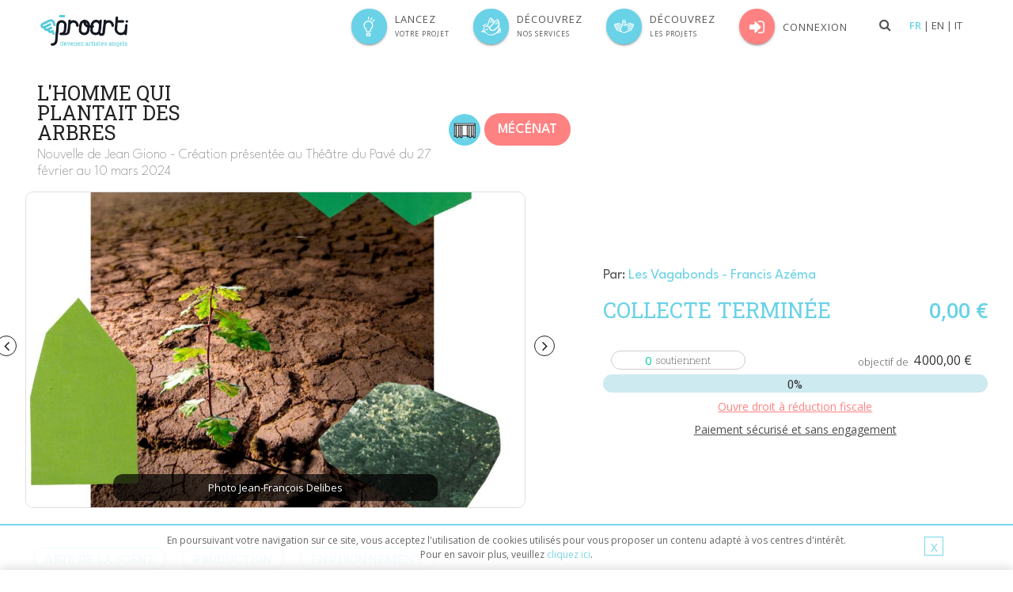

--- FILE ---
content_type: text/html; charset=UTF-8
request_url: https://www.proarti.fr/collect/project/lhomme-qui-plantait-des-arbres/0
body_size: 17364
content:

<!DOCTYPE html>
<html lang="fr" xmlns="https://www.w3.org/1999/xhtml" xmlns:og="https://opengraphprotocol.org/schema/" xmlns:fb="https://www.facebook.com/2008/fbml">

    <head >
        <title>L'HOMME QUI PLANTAIT DES ARBRES</title>
        <meta name="author" content="proarti" />
<meta name="keywords" content="M&eacute;c&eacute;na culturelle culture financement participatif proarti" />
<meta name="description" content="La compagnie &quot;Les Vagabonds - Francis Az&eacute;ma&quot; cr&eacute;era en F&eacute;vrier 2024 ce spectacle adapt&eacute; de la nouvelle de Jean Giono. Hymne aux arbres et &agrave; la for&ecirc;t, ce texte et son protagoniste, Elz&eacute;ard Bouffier, insufflent l'espoir et l'envie de reproduire son geste.
Sa cr&eacute;ation sc&eacute;nographique n&eacute;cessite l'aide de m&eacute;c&egrave;nes &agrave; nos c&ocirc;t&eacute;s.

D'avance, merci!" />
<meta name="robots" content="noindex, nofollow" />
<meta name="viewport" content="width=device-width, initial-scale=1.0" />
<meta property="fb:app_id" content="570920089723858" />
<meta property="og:type" content="website" />
<meta property="og:site_name" content="proarti" />
<meta property="og:description" content="La compagnie &quot;Les Vagabonds - Francis Az&eacute;ma&quot; cr&eacute;era en F&eacute;vrier 2024 ce spectacle adapt&eacute; de la nouvelle de Jean Giono. Hymne aux arbres et &agrave; la for&ecirc;t, ce texte et son protagoniste, Elz&eacute;ard Bouffier, insufflent l'espoir et l'envie de reproduire son geste.
Sa cr&eacute;ation sc&eacute;nographique n&eacute;cessite l'aide de m&eacute;c&egrave;nes &agrave; nos c&ocirc;t&eacute;s.

D'avance, merci!" />
<meta property="og:url" content="https://www.proarti.fr/collect/project/lhomme-qui-plantait-des-arbres/0" />
<meta property="og:image" content="http://www.proarti.fr/uploads/media/project/0002/17/thumb_116358_project_medium.jpg" />
<meta property="og:image:alt" content="L'HOMME QUI PLANTAIT DES ARBRES" />
<meta property="og:image:width" content="973" />
<meta property="og:image:height" content="615" />
<meta property="twitter:url" content="https://www.proarti.fr/collect/project/lhomme-qui-plantait-des-arbres/0" />
<meta property="twitter:site" content="@proarti" />
<meta property="twitter:image" content="http://www.proarti.fr/uploads/media/project/0002/17/thumb_116358_project_medium.jpg" />
<meta property="twitter:image:alt" content="L'HOMME QUI PLANTAIT DES ARBRES" />
<meta property="og:title" content="L'HOMME QUI PLANTAIT DES ARBRES" />
<meta property="og:locale" content="fr_FR" />
<meta property="twitter:card" content="summary_large_image" />
<meta property="twitter:description" content="La compagnie &quot;Les Vagabonds - Francis Az&eacute;ma&quot; cr&eacute;era en F&eacute;vrier 2024 ce spectacle adapt&eacute; de la nouvelle de Jean Giono. Hymne aux arbres et &agrave; la for&ecirc;t, ce texte et son protagoniste, Elz&eacute;ard Bouffier, insufflent l'espoir et l'envie de reproduire son geste.
Sa cr&eacute;ation sc&eacute;nographique n&eacute;cessite l'aide de m&eacute;c&egrave;nes &agrave; nos c&ocirc;t&eacute;s.

D'avance, merci!" />
<meta http-equiv="Content-Type" content="text/html; charset=utf-8" />
<meta http-equiv="X-Ua-Compatible" content="IE=edge" />
<meta charset="UTF-8" />

        <link rel="canonical" href="https://www.proarti.fr/collect/project/lhomme-qui-plantait-des-arbres/0"/>

        

                    <!-- Google Tag Manager -->
    <script>(function(w,d,s,l,i){w[l]=w[l]||[];w[l].push({'gtm.start':
          new Date().getTime(),event:'gtm.js'});var f=d.getElementsByTagName(s)[0],
        j=d.createElement(s),dl=l!='dataLayer'?'&l='+l:'';j.async=true;j.src=
        'https://www.googletagmanager.com/gtm.js?id='+i+dl;f.parentNode.insertBefore(j,f);
      })(window,document,'script','dataLayer','GTM-MKP7GGX');</script>
    <!-- End Google Tag Manager -->
        <link rel='stylesheet' type='text/css'
          href='//fonts.googleapis.com/css?family=Open+Sans:400,300,600&amp;subset=cyrillic,latin'>
    <link rel="preconnect" href="https://fonts.googleapis.com">
    <link rel="preconnect" href="https://fonts.gstatic.com" crossorigin>
    <link href="https://fonts.googleapis.com/css2?family=League+Spartan:wght@100;200;300;400;500;600;700;800;900&display=swap" rel="stylesheet">
                <link rel="preconnect" href="https://fonts.googleapis.com">
            <link rel="preconnect" href="https://fonts.gstatic.com" crossorigin>
            <link href="https://fonts.googleapis.com/css2?family=Roboto+Slab:wght@100;200;300;400;500;600;700;800;900&display=swap" rel="stylesheet">
            <link href="/assets/bootstrap/dist/css/bootstrap.min.css" type="text/css" rel="stylesheet" media="screen"/>
        
    <link href="/assets/app/css/global.css" type="text/css" rel="stylesheet" media="screen"/>
    <link href="/assets/app/plugins/jquery_ui/jquery-ui.min.css" type="text/css" rel="stylesheet" media="screen"/>
    <link href="/assets/app/css/ie8.css" type="text/css" rel="stylesheet" media="screen"/>
    <link href="/assets/app/css/blocks.css" type="text/css" rel="stylesheet" media="screen"/>
    <link href="/assets/app/css/plugins.css" type="text/css" rel="stylesheet" media="screen"/>
    <link href="/assets/app/css/app.css" type="text/css" rel="stylesheet" media="screen"/>
    <link href="/assets/app/css/style.css" type="text/css" rel="stylesheet" media="screen"/>
    <link href="/assets/app/css/headers/header-v6.css" type="text/css" rel="stylesheet" media="screen"/>
    <link href="/assets/app/css/footers/footer-v1.css" type="text/css" rel="stylesheet" media="screen"/>
    <link href="/assets/app/plugins/animate.css" type="text/css" rel="stylesheet" media="screen"/>
    <link href="/assets/app/plugins/line-icons/line-icons.css" type="text/css" rel="stylesheet" media="screen"/>
    <link href="/assets/app/plugins/font-awesome/css/font-awesome.css" type="text/css" rel="stylesheet" media="screen"/>
    <link href="/assets/app/plugins/ladda-buttons/css/ladda.min.css" type="text/css" rel="stylesheet" media="screen"/>
    <link href="/assets/app/plugins/hover-effects/css/hover.css" type="text/css" rel="stylesheet" media="screen"/>
    <link href="/assets/app/plugins/hover-effects/css/custom-hover-effects.css" type="text/css" rel="stylesheet" media="screen"/>
    <link href="/assets/app/plugins/sky-forms-pro/skyforms/css/sky-forms.css" type="text/css" rel="stylesheet" media="screen"/>
    <link href="/assets/app/plugins/sky-forms-pro/skyforms/custom/custom-sky-forms.css" type="text/css" rel="stylesheet" media="screen"/>
    <link href="/assets/app/css/theme-colors/aqua.css" type="text/css" rel="stylesheet" media="screen"/>
    <link href="/assets/app/css/custom.css" type="text/css" rel="stylesheet" media="screen"/>
    <link rel="stylesheet" href="/build/button_proarti_small.a3828935.css">
    <link rel="stylesheet" href="/build/collect_page.ea7bbec1.css">
    <link rel="stylesheet" href="/build/operation_page.5be82c75.css">
    <link rel="stylesheet" href="/build/button_proarti.f9e5bed1.css">

    <style>
        .star-vote li {
            padding: 0;
        }

        .tab-v1 a {
            padding: 15px 5px 5px 5px !important;
            background-color: rgba(39, 215, 231, 0.15);
            height: 50px;
        }

        .tag-box {
            background: #FBFBFB;
        }

        .gmap_address_map .form-group {
            margin-bottom: 0;
        }
    </style>

    <link href="/assets/portfolio/budget.css" type="text/css" rel="stylesheet" media="screen"/>
    <link href="/assets/payment/css/project_show.css" type="text/css" rel="stylesheet"
          media="screen"/>
    <link href="/assets/app/css/global.css" type="text/css" rel="stylesheet" media="screen"/>
    <link href="/assets/app/plugins/owl-carousel/owl-carousel/owl.carousel.css" type="text/css"
          rel="stylesheet" media="screen"/>
    <link href="/assets/app/css/pages/portfolio-v1.css" type="text/css" rel="stylesheet"
          media="screen"/>
    <link href="/assets/app/plugins/sky-forms-pro/skyforms/css/sky-forms.css" type="text/css"
          rel="stylesheet" media="screen"/>
    <link href="/assets/app/plugins/brand-buttons/brand-buttons.css" type="text/css"
          rel="stylesheet" media="screen"/>
    <link href="/assets/app/plugins/brand-buttons/brand-buttons-inversed.css" type="text/css"
          rel="stylesheet" media="screen"/>
    <link href="/assets/app/css/pages/shortcode_timeline2.css" type="text/css" rel="stylesheet"
          media="screen"/>
    <link href="/assets/app/plugins/sky-forms-pro/skyforms/custom/custom-sky-forms.css"
          type="text/css" rel="stylesheet" media="screen"/>
    <link href="/assets/app/css/button-green-proarti.css" type="text/css" rel="stylesheet"
          media="screen"/>
    <link href="/assets/app/css/progress-bar-proarti-style.css" type="text/css" rel="stylesheet"
          media="screen"/>
    <link href="/assets/app/css/collectContrepartiesHover.css" type="text/css" rel="stylesheet"
          media="screen"/>

    <!--[if lt IE 9]>
    <link href="/assets/app/plugins/sky-forms-pro/skyforms/css/sky-forms-ie8.css" type="text/css" rel="stylesheet" media="screen"/>
    <![endif]-->
    <style type="text/css">
        .description {
            font-size: 16px;
            overflow-x: hidden;
        }

        .aquoisertlargent {
            font-size: 16px;
        }

        .easy-block-v2 .easy-bg-v2 {
            top: 10px;
            right: -25px;
        }
    </style>
    <link rel="stylesheet" href="/build/671.47e5a878.css"><link rel="stylesheet" href="/build/978.125fb8c9.css"><link rel="stylesheet" href="/build/project_team_list.ee74b282.css">
        <script id="mcjs">
          !function(c,h,i,m,p){m=c.createElement(h),p=c.getElementsByTagName(h)[0],m.async=1,m.src=i,p.parentNode.insertBefore(m,p)}(document,"script","https://chimpstatic.com/mcjs-connected/js/users/22f0d3acac5ab4cff49ce87e5/8f4e44a650382578bd68a4ecf.js");
        </script>
            
    
    
    <script type="text/javascript">
        document.addEventListener('DOMContentLoaded', function() {
            const elements = document.querySelectorAll('.tab');

            elements.forEach(function(element) {
                element.addEventListener('click', function() {
                    elements.forEach(function(el) {
                        el.classList.remove('active_tab');
                    });
                    element.classList.add('active_tab');
                });
            });
        });
    </script>
        <script type="text/javascript" src="/assets/app/plugins/jquery/jquery-2.1.4.min.js"></script>
    <script type="text/javascript" src="/assets/app/plugins/select2-4.0.0/js/select2.full.min.js"></script>
    <script src='https://www.google.com/recaptcha/api.js'></script>


        <link rel="shortcut icon" href="/favicon.ico" />                            <!-- Hotjar Tracking Code for https://www.proarti.fr/ -->
            <script>
              (function(h,o,t,j,a,r){
                h.hj=h.hj||function(){(h.hj.q=h.hj.q||[]).push(arguments)};
                h._hjSettings={hjid:2100851,hjsv:6};
                a=o.getElementsByTagName('head')[0];
                r=o.createElement('script');r.async=1;
                r.src=t+h._hjSettings.hjid+j+h._hjSettings.hjsv;
                a.appendChild(r);
              })(window,document,'https://static.hotjar.com/c/hotjar-','.js?sv=');
            </script>
            </head>

<body class="header-fixed">
<!-- Google Tag Manager (noscript) -->
<noscript>
    <iframe src="https://www.googletagmanager.com/ns.html?id=GTM-MKP7GGX"
                  height="0" width="0" style="display:none;visibility:hidden"></iframe>
</noscript>
<!-- End Google Tag Manager (noscript) -->

<div class="wrapper m-0 p-0 ">
    

                        <!--=== Header v6 ===-->
<div id="header" class="header-v6 header-classic-white header-sticky">
    <!-- Locale for i18n -->
    <script>
        window.userLocale = "fr";
    </script>
    <!-- Navbar -->
    <div class="navbar mega-menu" role="navigation">
        <div class="container container-space">
            <!-- Brand and toggle get grouped for better mobile display -->
            <div class="menu-container">
                <button type="button" class="navbar-toggle" data-toggle="collapse"
                        data-target=".navbar-responsive-collapse">
                    <span class="sr-only">Toggle navigation</span>
                    <span class="icon-bar"></span>
                    <span class="icon-bar"></span>
                    <span class="icon-bar"></span>
                </button>

                <!-- Navbar Brand -->
                <div class="navbar-brand">
                    <a href="https://www.proarti.fr/">
                                                    <img class="shrink-logo" src="/uploads/media/default/0001/27/thumb_26877_default_medium.png" alt="Logo proarti devenez artistes angels">
                                            </a>
                </div>
                <!-- ENd Navbar Brand -->

                <!-- Header Inner Right -->
                <div class="header-inner-right">
                    <ul class="menu-icons-list">

                        <li class="menu-icons">
                            <i class="menu-icons-style search search-close search-btn fa fa-search"></i>

                            
                            <div class="search-open">
                                <form name="search" method="get" action="/search/">
                                
                                
                                <input type="text" id="search_text" name="search[text]" required="required" class="animated fadeIn form-control form-control" placeholder="Rechercher un projet ou un artinaute" />
                                </form>
                            </div>
                        </li>
                                                    <li class="menu-icons">
    <span>
        <a href="/locale/change/fr?lang=fr" 
           class="lang-link active">FR</a>
        |
        <a href="/locale/change/en?lang=en" 
           class="lang-link ">EN</a>
        |
        <a href="/locale/change/it?lang=it" 
           class="lang-link ">IT</a>
    </span>
</li>
                                            </ul>
                </div>
                <!-- End Header Inner Right -->
            </div>

            <!-- Collect the nav links, forms, and other content for toggling -->
            <div class="collapse navbar-collapse navbar-responsive-collapse">
                <div class="menu-container">
                    <ul class="nav navbar-nav">
                        <li class="first">
                            <a href="/creation-collecte">
                                <i class="Button_proarti_small ">
                                    <img src="/assets/menu/proarti-ui-ampoule-96x96.svg" alt="Créer votre projet" width="25px" height="25px">
                                </i>
                                <span>Lancez<br><small>votre projet</small></span>
                            </a>
                        </li>
                        <li>
                            <a href="/services/">
                                <i class="Button_proarti_small ">
                                    <img src="/assets/menu/proarti-ui-oiseau-96x96.svg" alt="Nos services" width="25px" height="25px">
                                </i>
                                <span>
                                                                     Découvrez
                                    <br>
                                    <small>nos services</small>
                                                                </span>
                            </a>
                        </li>
                        <li>
                            <a href="/decouvrir-les-projets">
                                <i class="Button_proarti_small ">
                                    <img src="/assets/menu/proarti-ui-mains-96x96.svg" alt="Les projects">
                                </i>
                                <span>Découvrez<br><small>Les projets</small></span>
                            </a>
                        </li>

                                                    <li class="last">
    <a href="/login">
        <i class="Button_proarti_small rounded-x">
            <i class="fa fa-sign-in"></i>
        </i> Connexion
    </a>
</li>
                        
                    </ul>
                </div>
            </div><!--/navbar-collapse-->
        </div>
    </div>
    <!-- End Navbar -->
</div>
<!--=== End Header v6 ===-->
        
                <!--=== Container Part ===-->
    <div class="main_container_project">
        <div class="container_project">
            <div class="hero_container_project">
                <div class="container_hero_project wrap_container">
                    <div class="d-flex_container top_container_title">
                        <div class="title d-flex_container">
                            <h1>L&#039;HOMME QUI PLANTAIT DES ARBRES</h1>
                            <span>Nouvelle de Jean Giono - Création présentée au Théâtre du Pavé du 27 février au 10 mars 2024</span>
                        </div>
                        <div class="logo d-flex_container">
                            <i class="icon icon-custom rounded-x icon-bg-aqua">
                                                                    
<img title="art-de-la-scene.png" alt="art-de-la-scene.png" width="83" class="img-responsive" src="/uploads/media/category/0001/01/thumb_6_category_big.png" />

                                                            </i>

                                                                                                                    <div class="logo_mecenat">
                                <span class="mecenat">
                                    mécénat
                                </span>
                                </div>
                                                    </div>
                    </div>
                    <div class="carousel slide carousel-v1" id="myCarousel">
                        <div class="carousel-inner">
                                                            <div class="item active">
                                    
<img title="pastille giono rognée .jpg" alt="pastille giono rognée .jpg" width="973" height="615" src="/uploads/media/project/0002/17/thumb_116358_project_medium.jpg" />


                                                                        <div class="carousel-caption">
                                        <p>Photo Jean-François Delibes</p>
                                    </div>
                                                                    </div>
                                                            <div class="item">
                                    
<img title="image00008rogn2.jpeg" alt="image00008rogn2.jpeg" width="973" height="615" src="/uploads/media/project/0002/17/thumb_116295_project_medium.jpg" />


                                                                    </div>
                                                            <div class="item">
                                    
<img title="image00013r.jpeg" alt="image00013r.jpeg" width="973" height="615" src="/uploads/media/project/0002/17/thumb_116296_project_medium.jpg" />


                                                                    </div>
                                                            <div class="item">
                                    
<img title="image00005.jpeg" alt="image00005.jpeg" width="973" height="615" src="/uploads/media/project/0002/17/thumb_116289_project_medium.jpg" />


                                                                    </div>
                                                            <div class="item">
                                    
<img title="image00010.jpeg" alt="image00010.jpeg" width="973" height="615" src="/uploads/media/project/0002/17/thumb_116290_project_medium.jpg" />


                                                                    </div>
                                                    </div>
                                                    <div class="carousel-arrow">
                                <a data-slide="prev" href="#myCarousel" class="left carousel-control">
                                    <i class="fa fa-angle-left"></i>
                                </a>
                                <a data-slide="next" href="#myCarousel" class="right carousel-control">
                                    <i class="fa fa-angle-right"></i>
                                </a>
                            </div>
                                            </div>
                    <div class="content_info d-flex_container">
                        <div class="description_project d-flex_container">
                            <div class="head d-flex_container_row">
                                <div class="container_title_description_project d-flex_container">
                                    <div class="resume_project d-flex_container_row">
                                        <div class="inner">
                                            <div class="name_owner">
                                                <h4>Par:
                                                    <a href="/account/les-vagabonds-francis-azema"> Les Vagabonds - Francis Azéma</a>
                                                </h4>
                                            </div>
                                            <div class="date_time d-flex_container_row">
                                                                                                                                                            <h2 class="text blue">Collecte Terminée</h2>
                                                                                                                                                    <div class="how_much text blue">
                                                                                                            <p>0,00 €</p>
                                                                                                    </div>
                                            </div>
                                        </div>
                                    </div>
                                </div>
                            </div>
                        </div>
                        <div class="card_project d-flex_container">
                            <div class="content_card_project">
                                <div class="text_card_project">
                                    <div class="info d-flex_container_row" data-toggle="modal"
                                         data-target=".bs-account-modal-lg">
                                        <span>0</span>
                                        <h6> soutiennent</h6>
                                    </div>
                                    <div class="total d-flex_container">
                                        <div class="text_total">
                                            <p>objectif de</p>
                                        </div>
                                                                                    4 000,00 €
                                                                            </div>
                                </div>
                                <div class="hidden_bar">
                                    <div class="progress_bar" role="progressbar"
                                         aria-valuenow="0"
                                         aria-valuemin="0" aria-valuemax="100">
                                        <span class="number">0%</span>
                                        <div class="bar"
                                             style="width:0%"></div>
                                    </div>
                                </div>
                            </div>
                            <div class="btn_soutenir d-flex_container">
                                                            </div>
                            <div class="disclaimer_text d-flex_container">
                                                                <button type="button"
                                        class="btn_mecenat"
                                        data-toggle="modal"
                                        data-target="#mecena_modal">
                                    Ouvre droit à réduction fiscale
                                </button>
                                <div id="mecena_modal" class="modal fade" tabindex="-1" role="dialog"
                                     aria-hidden="true">
                                    <div class="modal-dialog modal-lg modal-centered">
                                        <div class="modal-content">
                                            <div class="modal-header">
                                                <button aria-hidden="true" data-dismiss="modal" class="close"
                                                        type="button">
                                                </button>
                                                <h4 class="text-center modal-title">La réduction fiscale, qu’est-ce que c’est ?</h4>
                                            </div>
                                            <div class="modal-body">
                                                <p>La loi française du 1er août 2003 relative au mécénat accorde une réduction d&#039;impôt très incitative pour les personnes physiques et morales domiciliées en France et effectuant des dons à des projets d&#039;intérêt général.
                                                </p>
                                                <ul>
                                                    <li>Pour les particuliers assujettis à l&#039;impôt sur le revenu (IRPP) : réduction d&#039;impôt équivalente à 66% du montant du don, dans la limite de 20% du revenu imposable (article 200 du CGI). Pour un don de 100 €, mon impôt est réduit de 66 €.</li>
                                                    <li>Pour les personnes morales assujetties à l&#039;Impôt sur les Sociétés (IS): réduction d&#039;impôt équivalente à 60% du montant du don, dans la limite de 0,5% du chiffre d&#039;affaire HT (article 238 bis du CGI). Pour un don de 1000 €, mon impôt est réduit de 600 €.
</li>
                                                </ul>
                                                <hr/>
                                                <p>Une fois la collecte soutenue terminée et réussie, vous recevrez automatiquement par courrier électronique votre reçu fiscal si vous en avez fait la demande au moment du don. Vous pourrez aussi retrouver votre reçu en ligne sur votre compte Proarti.</p>
                                                <p>Attention ! Nous vous demanderons votre adresse postale au moment de votre don car c’est un champ obligatoire pour l’édition d’un reçu fiscal.</p>
                                            </div>
                                        </div>
                                    </div>
                                </div>
                                                                <button type="button"
                                        class="btn_payment"
                                        data-toggle="modal"
                                        data-target="#payment_modal">
                                    Paiement sécurisé et sans engagement
                                </button>
                                <div id="payment_modal" class="modal fade" tabindex="-1" role="dialog"
                                     aria-hidden="true">
                                    <div class="modal-dialog modal-lg modal-centered">
                                        <div class="modal-content">
                                            <div class="modal-header">
                                                <button aria-hidden="true" data-dismiss="modal" class="close"
                                                        type="button">
                                                </button>
                                                <h4 class="text-center modal-title">Paiement sécurisé et sans engagement</h4>
                                            </div>
                                            <div class="modal-body">
                                                <p>
                                                    Si le projet n&#039;atteint pas son objectif, vous serez remboursé
                                                    sans frais sur votre compte bancaire ou le moyen de paiement utilisé.
                                                </p>
                                                <p>Tous nos paiements sont sécurisés et nous ne stockons aucune information bancaire.</p>
                                                <p>Pour plus de détails sur le fonctionnement de Proarti, 
                                                    <a href="https://faq.proarti.fr" target="_blank">
                                                        voir la FAQ
                                                    </a>
                                                </p>
                                                <div class="logo d-flex_container_row">
                                                    <img src="/assets/icons/SSLicon.png" alt="logo secure" >
                                                    <img src="/assets/icons/LogoVisa.png" alt="logo visa" >
                                                    <img src="/assets/icons/Mastercard.png" alt="logo master card" >
                                                </div>
                                            </div>
                                        </div>
                                    </div>
                                </div>
                            </div>
                        </div>
                    </div>
                </div>

                <div class="container_hero_project_sticky" style="display: none;">
                    <div class="carousel_sticky">
                        <div class="carousel slide carousel-v1" id="myCarouselSticky">
                            <div class="carousel-inner">
                                                                    <div class="item active">
                                        
<img title="pastille giono rognée .jpg" alt="pastille giono rognée .jpg" width="973" height="615" src="/uploads/media/project/0002/17/thumb_116358_project_medium.jpg" />

                                                                                    <div class="carousel-caption">
                                                <p>Photo Jean-François Delibes</p>
                                            </div>
                                                                            </div>
                                                                    <div class="item">
                                        
<img title="image00008rogn2.jpeg" alt="image00008rogn2.jpeg" width="973" height="615" src="/uploads/media/project/0002/17/thumb_116295_project_medium.jpg" />

                                                                            </div>
                                                                    <div class="item">
                                        
<img title="image00013r.jpeg" alt="image00013r.jpeg" width="973" height="615" src="/uploads/media/project/0002/17/thumb_116296_project_medium.jpg" />

                                                                            </div>
                                                                    <div class="item">
                                        
<img title="image00005.jpeg" alt="image00005.jpeg" width="973" height="615" src="/uploads/media/project/0002/17/thumb_116289_project_medium.jpg" />

                                                                            </div>
                                                                    <div class="item">
                                        
<img title="image00010.jpeg" alt="image00010.jpeg" width="973" height="615" src="/uploads/media/project/0002/17/thumb_116290_project_medium.jpg" />

                                                                            </div>
                                                            </div>
                                                            <div class="carousel-arrow">
                                    <a data-slide="prev" href="#myCarouselSticky" class="left carousel-control">
                                        <i class="fa fa-angle-left"></i>
                                    </a>
                                    <a data-slide="next" href="#myCarouselSticky" class="right carousel-control">
                                        <i class="fa fa-angle-right"></i>
                                    </a>
                                </div>
                                                    </div>
                    </div>

                    <div class="right_column_sticky">
                        <div class="top_container_title_sticky">
                            <div class="left_wrapper_sticky">
                                <div class="d-flex_container_row">
                                    <div class="title d-flex_container">
                                        <h1>L&#039;HOMME QUI PLANTAIT DES ARBRES</h1>
                                        <span>Nouvelle de Jean Giono - Création présentée au Théâtre du Pavé du 27 février au 10 mars 2024</span>
                                    </div>
                                    <div class="logo d-flex_container">
                                        <i class="icon icon-custom rounded-x icon-bg-aqua">
                                                                                            
<img title="art-de-la-scene.png" alt="art-de-la-scene.png" width="83" class="img-responsive" src="/uploads/media/category/0001/01/thumb_6_category_big.png" />

                                                                                    </i>
                                                                                                                                                                    <div class="logo_mecenat">
                                                <span class="mecenat">mécénat</span>
                                            </div>
                                                                            </div>
                                </div>
                                <div class="inner">
                                    <div class="name_owner">
                                        <h4>Par:
                                            <a href="/account/les-vagabonds-francis-azema"> Les Vagabonds - Francis Azéma</a>
                                        </h4>
                                    </div>
                                    <div class="date_time d-flex_container_row">
                                                                                                                                    <h2 class="text blue">Collecte Terminée</h2>
                                                                                                                            <div class="how_much text blue">
                                                                                            <p>0,00 €</p>
                                                                                    </div>
                                    </div>
                                </div>
                            </div>
                            <div class="card_project d-flex_container">
                                <div class="content_card_project">
                                    <div class="text_card_project">
                                        <div class="info d-flex_container_row" data-toggle="modal" data-target=".bs-account-modal-lg">
                                            <span>0</span>
                                            <h6> soutiennent</h6>
                                        </div>
                                        <div class="total d-flex_container_row">
                                            <div class="text_total">
                                                <p>objectif de</p>
                                            </div>
                                                                                            4 000,00 €
                                                                                    </div>
                                    </div>
                                    <div class="hidden_bar">
                                        <div class="progress_bar" role="progressbar"
                                             aria-valuenow="0"
                                             aria-valuemin="0" aria-valuemax="100">
                                            <span class="number">0%</span>
                                            <div class="bar" style="width:0%"></div>
                                        </div>
                                    </div>
                                </div>
                                <div class="btn_soutenir d-flex_container">
                                                                    </div>
                            </div>
                        </div>
                    </div>
                </div>

                                <div class="type_collect_description wrap_container">
                    <div class="info">
                        <h6>
                                                                                                ARTS DE LA SCÈNE
                                                                                    </h6>
                    </div>
                                                                        <div class="info">
                                <h6>
                                    PRODUCTION
                                </h6>
                            </div>
                                            
                                                                        <div class="info">
                                <h6>
                                    ENVIRONNEMENT
                                </h6>
                            </div>
                                                            </div>
                <div class="content_container_project d-flex_container">
                <div class="container_tabs_btn d-flex_container_row">
                    <div class="container_tabs">
                        <div id="tabs" class="tabs d-flex_container_row">
                            <div class="tab">
                                <div class="back">
                                    <a href="#project" data-toggle="tab">Projet</a>
                                </div>
                            </div>
                                                            <div class="tab">
                                    <div class="back">
                                        <a href="#team" data-toggle="tab"
                                           id="team_button">Équipe</a>
                                    </div>

                                </div>
                                                        <div class="tab">
                                <div class="back">
                                    <a href="#budget" data-toggle="tab">Budget</a>
                                </div>

                            </div>
                                                            <div class="tab">
                                    <div class="back">
                                        <a href="#inspiration"
                                           data-toggle="tab">Inspiration</a>
                                    </div>
                                </div>
                                                                                </div>
                    </div>
                </div>
                <div class="container_presentation d-flex_container">
                    <div class="content_presentation wrap_container">
                        <div class="content_left">
                            <div class="tab-content tab-project">
                                <div class="tab-pane fade active in" id="project">
                                        <h2 class="text-center"><strong>Présentation du projet</strong></h2>
    <div class="description">
        <p style="text-align: justify;"><small><span style="color:#000000;"><em><span style="font-size:11pt"><span style="line-height:115%"><span style="font-family:Verdana,sans-serif"><span style="font-size:10.0pt"><span style="line-height:115%"><span style="font-family:&#34;Arial Nova&#34;,sans-serif"><span style="letter-spacing:1.0pt">Succession d&#039;étés étouffants, diminution de la biodiversité, manque d&#039;eau... Planter des arbres est une des réponses. Ce projet, au-delà du geste artistique, a vocation à être joué devant un large public pour propager le message de Giono, débattre, agir... Ecoles, collèges, lycées, associations, communes rurales, petites et grandes salles, places de villages, nous espérons l&#039;emmener au plus près du public, et semer ainsi quelques graines.</span></span></span></span></span></span></span></em></span></small></p>

<h1> </h1>

<h1><span style="font-size:16pt"><span style="font-family:&#34;LEIXO DEMO&#34;"><span style="color:#c00000"><span style="font-weight:normal"><span style="font-size:14.0pt"><span style="font-family:&#34;Arial Nova&#34;,sans-serif"><span style="color:#538135">RÉSUMÉ</span></span></span></span></span></span></span></h1>

<p style="text-align:justify"><span style="font-size:11pt"><span style="line-height:115%"><span style="tab-stops:45.8pt 91.6pt 137.4pt 183.2pt 229.0pt 274.8pt 320.6pt 366.4pt 412.2pt 458.0pt 503.8pt 549.6pt 595.4pt 641.2pt 687.0pt 732.8pt"><span style="font-family:Verdana,sans-serif"><a><span style="color:#000000;"><span style="font-size:10.0pt"><span style="line-height:115%"><span style="font-family:&#34;Arial Nova&#34;,sans-serif"><span style="letter-spacing:1.0pt">Le récit prend place en Haute-Provence, en 1910, région délimitée au sud par la Durance et au nord par la Drôme. Le narrateur, alors jeune homme, randonne dans ce paysage.</span></span></span></span></span></a></span></span></span></span></p>

<p style="text-align:justify"> </p>

<p style="text-align:justify"><span style="font-size:11pt"><span style="line-height:115%"><span style="tab-stops:45.8pt 91.6pt 137.4pt 183.2pt 229.0pt 274.8pt 320.6pt 366.4pt 412.2pt 458.0pt 503.8pt 549.6pt 595.4pt 641.2pt 687.0pt 732.8pt"><span style="font-family:Verdana,sans-serif"><span style="font-size:10.0pt"><span style="line-height:115%"><span style="font-family:&#34;Arial Nova&#34;,sans-serif"><span style="letter-spacing:1.0pt">Il n’y rencontre que désolation, sécheresse, villages en ruine, landes désertiques, dont toute vie a disparu. L’avidité des villageois qui ont abattu tous les arbres a conduit à ce désastre.</span></span></span></span></span></span></span></span></p>

<p style="text-align:justify"><span style="font-size:11pt"><span style="line-height:115%"><span style="tab-stops:45.8pt 91.6pt 137.4pt 183.2pt 229.0pt 274.8pt 320.6pt 366.4pt 412.2pt 458.0pt 503.8pt 549.6pt 595.4pt 641.2pt 687.0pt 732.8pt"><span style="font-family:Verdana,sans-serif"><span style="font-size:10.0pt"><span style="line-height:115%"><span style="font-family:&#34;Arial Nova&#34;,sans-serif"><span style="letter-spacing:1.0pt">Cherchant vainement de l’eau, il aperçoit un berger sur le plateau. Celui-ci lui offre de l’eau, et le soir venant, il l’accueille dans sa bergerie.</span></span></span></span></span></span></span></span></p>

<p style="text-align:justify"><span style="font-size:11pt"><span style="line-height:115%"><span style="tab-stops:45.8pt 91.6pt 137.4pt 183.2pt 229.0pt 274.8pt 320.6pt 366.4pt 412.2pt 458.0pt 503.8pt 549.6pt 595.4pt 641.2pt 687.0pt 732.8pt"><span style="font-family:Verdana,sans-serif"><span style="font-size:10.0pt"><span style="line-height:115%"><span style="font-family:&#34;Arial Nova&#34;,sans-serif"><span style="letter-spacing:1.0pt">Homme taiseux, Elzéard Bouffier, le berger, vit simplement, son modeste logis est bien tenu, tout est propre et en ordre. Le narrateur l’observe en train de trier minutieusement des glands avant d’aller se coucher.</span></span></span></span></span></span></span></span></p>

<p style="text-align:justify"><span style="font-size:11pt"><span style="line-height:115%"><span style="tab-stops:45.8pt 91.6pt 137.4pt 183.2pt 229.0pt 274.8pt 320.6pt 366.4pt 412.2pt 458.0pt 503.8pt 549.6pt 595.4pt 641.2pt 687.0pt 732.8pt"><span style="font-family:Verdana,sans-serif"><span style="font-size:10.0pt"><span style="line-height:115%"><span style="font-family:&#34;Arial Nova&#34;,sans-serif"><span style="letter-spacing:1.0pt">Le lendemain, prolongeant son séjour aux côtés de ce compagnon tranquille, il le suit dans ce paysage. Elzéard plante ses glands, avec soin. Il fait cela depuis plusieurs années, avec persévérance.</span></span></span></span></span></span></span></span></p>

<p style="text-align:justify"> </p>

<p style="text-align:justify"><span style="font-size:11pt"><span style="line-height:115%"><span style="tab-stops:45.8pt 91.6pt 137.4pt 183.2pt 229.0pt 274.8pt 320.6pt 366.4pt 412.2pt 458.0pt 503.8pt 549.6pt 595.4pt 641.2pt 687.0pt 732.8pt"><span style="font-family:Verdana,sans-serif"><span style="font-size:10.0pt"><span style="line-height:115%"><span style="font-family:&#34;Arial Nova&#34;,sans-serif"><span style="letter-spacing:1.0pt">Cette histoire s’étire jusqu’aux années 40, et nous amène à suivre la progression de l’immense tâche que s’est assigné Elzéard Bouffier. Des années durant, il plantera ses arbres, seul, de vallon en vallon, mélangeant les essences. Le fruit de son entreprise ne sera connu qu’une fois la reforestation bien avancée, dans les années 30. Par son intervention, les arbres ramèneront la vie en ce lieu désolé.</span></span></span></span></span></span></span></span></p>

<p style="text-align:justify"> </p>

<p style="text-align:justify"> </p>

<p style="text-align:justify"> </p>

<h1><span style="font-size:16pt"><span style="font-family:&#34;LEIXO DEMO&#34;"><span style="color:#c00000"><span style="font-weight:normal"><span style="font-size:14.0pt"><span style="font-family:&#34;Arial Nova&#34;,sans-serif"><span style="color:#538135">EXTRAIT</span></span></span></span></span></span></span></h1>

<p style="text-align: center;"> </p>

<h1><span style="font-size:16pt"><span style="line-height:115%"><span style="page-break-after:auto"><span style="font-family:&#34;LEIXO DEMO&#34;"><span style="color:#c00000"><span style="font-weight:normal"><span style="font-size:10.0pt"><span style="line-height:115%"><span style="font-family:&#34;Arial Nova&#34;,sans-serif"><span style="color:#538135"><span style="letter-spacing:1.0pt">«   La société de cet homme donnait la paix. Je lui demandai le lendemain la permission de me reposer tout le jour chez lui. Il le trouva tout naturel, ou, plus  exactement, il me donna l’impression que rien ne pouvait le déranger.  Ce repos ne m’était pas absolument obligatoire, mais j’étais intrigué et je voulais en savoir plus. Il fit sortir son troupeau et il le mena à la pâture. Avant de partir, il trempa dans un seau d’eau le petit sac où il avait mis les glands soigneusement choisis et comptés. »</span></span></span></span></span></span></span></span></span></span></span></h1>

<h1> </h1>

<h1><span style="font-size:16pt"><span style="line-height:115%"><span style="page-break-after:auto"><span style="font-family:&#34;LEIXO DEMO&#34;"><span style="color:#c00000"><span style="font-weight:normal"><span style="font-family:&#34;Arial Nova&#34;,sans-serif"><span style="color:#538135">NOTES D’INTENTION</span></span></span></span></span></span></span></span></h1>

<p style="text-align:justify"> </p>

<p style="text-align:justify"><span style="font-size:11pt"><span style="line-height:115%"><span style="font-family:Verdana,sans-serif"><i><span style="font-size:10.0pt"><span style="line-height:115%"><span style="font-family:&#34;Arial Nova&#34;,sans-serif"><span style="letter-spacing:1.0pt">« Dans un monde en danger, sur une planète malade, devant les évidences et les cris de douleur que nous lance la Nature, il faut réagir. Chacun doit le faire selon ce qu’il est, ce qu’il peut, mais personne ne doit rester insensible au sort réservé à nos enfants. Nous devons laisser la Terre plus propre que nous ne l’avons trouvée en naissant.</span></span></span></span></i></span></span></span></p>

<p style="text-align:justify"> </p>

<p style="text-align:justify"><span style="font-size:11pt"><span style="line-height:115%"><span style="font-family:Verdana,sans-serif"><i><span style="font-size:10.0pt"><span style="line-height:115%"><span style="font-family:&#34;Arial Nova&#34;,sans-serif"><span style="letter-spacing:1.0pt">Face à ces dérèglements de tous ordres, nous avons choisi de faire entendre la voix de Jean Giono et à travers lui, celle de Elzéard Bouffier, planteur d’arbres, qui toute sa vie n’a cherché aucune récompense mais s’est senti le devoir de sauver son pays, besognant chaque jour à travers les terres, son sac de graines en bandoulière. »</span></span></span></span></i></span></span></span></p>

<p style="text-align:justify"> </p>

<p style="text-align:right"><span style="font-size:11pt"><span style="line-height:107%"><span style="font-family:Verdana,sans-serif"><span style="font-size:10.0pt"><span style="line-height:107%"><span style="font-family:&#34;Arial Nova&#34;,sans-serif"><span style="color:black"><span style="letter-spacing:1.0pt"><strong>Francis Azéma</strong>, </span></span></span></span></span></span></span></span><span style="font-size:11pt"><span style="line-height:normal"><span style="font-family:Verdana,sans-serif"><i><span style="font-size:10.0pt"><span style="font-family:&#34;Arial Nova&#34;,sans-serif"><span style="letter-spacing:1.0pt">Metteur en scène</span></span></span></i></span></span></span></p>

<p style="text-align:justify"> </p>

<p style="text-align:justify"> </p>

<p style="text-align:justify"><em><span style="font-size:11pt"><span style="line-height:115%"><span style="text-autospace:none"><span style="font-family:Verdana,sans-serif"><span style="font-size:10.0pt"><span style="line-height:115%"><span style="font-family:&#34;Arial Nova&#34;,sans-serif"><span style="letter-spacing:1.0pt">&#34;Représenter la forêt plantée dans cette nouvelle, le dé</span></span></span></span><span style="font-size:10.0pt"><span style="line-height:115%"><span style="font-family:&#34;Arial Nova&#34;,sans-serif"><span style="letter-spacing:1.0pt">fi </span></span></span></span><span style="font-size:10.0pt"><span style="line-height:115%"><span style="font-family:&#34;Arial Nova&#34;,sans-serif"><span style="letter-spacing:1.0pt">est de taille.</span></span></span></span></span></span></span></span></em></p>

<p style="text-align:justify"><em><span style="font-size:11pt"><span style="line-height:115%"><span style="text-autospace:none"><span style="font-family:Verdana,sans-serif"><span style="font-size:10.0pt"><span style="line-height:115%"><span style="font-family:&#34;Arial Nova&#34;,sans-serif"><span style="letter-spacing:1.0pt">Accompagner ce geste de générosité, d’attachement aux arbres, pour rendre compte de la bienfaisance qu’incarne le personnage d’Elzéart Bou</span></span></span></span><span style="font-size:10.0pt"><span style="line-height:115%"><span style="font-family:&#34;Arial Nova&#34;,sans-serif"><span style="letter-spacing:1.0pt">ffi</span></span></span></span><span style="font-size:10.0pt"><span style="line-height:115%"><span style="font-family:&#34;Arial Nova&#34;,sans-serif"><span style="letter-spacing:1.0pt">er et le prendre pour exemple.</span></span></span></span></span></span></span></span></em></p>

<p style="text-align:justify"><em><span style="font-size:11pt"><span style="line-height:115%"><span style="text-autospace:none"><span style="font-family:Verdana,sans-serif"><span style="font-size:10.0pt"><span style="line-height:115%"><span style="font-family:&#34;Arial Nova&#34;,sans-serif"><span style="letter-spacing:1.0pt">Il se trouve que l’Homme grandit et évolue par mimétisme, raison pour laquelle Francis Azéma ne se contentera pas de conter l’histoire, mais plantera lui-même, sous nos yeux, la forêt.</span></span></span></span></span></span></span></span></em></p>

<p style="text-align:justify"><em><span style="font-size:11pt"><span style="line-height:115%"><span style="text-autospace:none"><span style="font-family:Verdana,sans-serif"><span style="font-size:10.0pt"><span style="line-height:115%"><span style="font-family:&#34;Arial Nova&#34;,sans-serif"><span style="letter-spacing:1.0pt">La scénographie sera basée sur l’apparition et l’accumulation d’une multitude d’arbres, non pas réalistes mais stylisés, traités de façon à ressentir l’oeuvre dans toute sa beauté, sa fertilité et sa portée écologique.&#34;</span></span></span></span></span></span></span></span></em></p>

<p style="margin-bottom:11px"> </p>

<p style="text-align:right"><strong><span style="font-size:11pt"><span style="line-height:107%"><span style="font-family:Verdana,sans-serif"><span style="font-size:10.0pt"><span style="line-height:107%"><span style="font-family:&#34;Arial Nova&#34;,sans-serif"><span style="letter-spacing:1.0pt">Camille Bouvier, </span></span></span></span></span></span></span></strong><span style="font-size:11pt"><span style="line-height:107%"><span style="font-family:Verdana,sans-serif"><i><span style="font-size:10.0pt"><span style="line-height:107%"><span style="font-family:&#34;Arial Nova&#34;,sans-serif"><span style="letter-spacing:1.0pt">Scénographe</span></span></span></span></i></span></span></span></p>

<p style="text-align:justify"> </p>

<p style="text-align:justify"> </p>

<p style="text-align:justify"> </p>

<p style="text-align:justify"> </p>

<p style="text-align:justify"> </p>

<div style="page-break-after:always"><span style="display:none"> </span></div>
    </div>
                                </div>
                                                                    <div class="tab-pane fade" id="team">
                                        <div id="teamListApp" data-id="5008"></div>
                                    </div>
                                                                <div class="tab-pane fade" id="budget">
                                        <div class="aquoisertlargent">
        <h2 class="text-center"><strong>A quoi sert l&#039;argent collecté</strong></h2>
        <p style="text-align:center"><span style="font-size:18px"><strong>PARTICIPEZ AU FINANCEMENT DE LA SC&Eacute;NOGRAPHIE</strong></span></p>

<p style="text-align:center">&nbsp;</p>

<p>&nbsp;</p>

<p style="text-align: justify;">L&#39;enjeu est de concevoir une sc&eacute;nographie &eacute;co-responsable,&nbsp; r&eacute;alis&eacute;e avec des mat&eacute;riaux organiques (pigments naturels, bambous), et recyclables (pi&egrave;ces m&eacute;talliques). Les v&eacute;g&eacute;taux symbolisant les arbres proviennent majoritairement de pr&eacute;l&egrave;vements raisonn&eacute;s, dans un rayon restreint afin de limiter la pollution relative au transport. Leur s&eacute;chage est naturel, sans recours &agrave; des sources d&rsquo;&eacute;nergie. &nbsp;Une vigilance particuli&egrave;re est apport&eacute;e &agrave; la conception des lumi&egrave;res, en termes de consommation d&rsquo;&eacute;nergie (utilisation de leds). Les costumes proviennent de recyclage et/ou de seconde main.</p>

<p style="text-align: justify;">Gr&acirc;ce &agrave; un don de 80&euro;, nous r&eacute;alisons un arbre.</p>

<p style="text-align: justify;">Au d&eacute;but du spectacle, Giono d&eacute;crit un paysage d&eacute;sertique, un sol poudreux et caillouteux.</p>

<p style="text-align: justify;"><span style="color:#7f8c8d"><strong><span style="font-size:11pt"><span style="font-family:Verdana,sans-serif"><em><span style="font-size:10.0pt">&quot; [...] C&rsquo;&eacute;tait un beau jour de juin avec un grand soleil, mais sur des terres sans abri et hautes dans le ciel, le vent soufflait avec brutalit&eacute;.&quot;</span></em></span></span></strong></span></p>

<p style="text-align: justify;">&nbsp;</p>

<p style="text-align: justify;">A la fin du spectacle, les arbres ont recouvert cette lande. Le plateau sera le lieu de cette transformation. Pas &agrave; pas, la for&ecirc;t grandira, s&#39;&eacute;paissira. Stylis&eacute;e et r&eacute;alis&eacute;e par Camille Bouvier, la for&ecirc;t balbutiante s&#39;&eacute;lancera peu &agrave; peu.</p>

<p style="text-align:justify"><span style="color:#27ae60"><strong><span style="font-size:11pt"><span style="font-family:Verdana,sans-serif"><em><span style="font-size:10.0pt">&quot; [...] Tout &eacute;tait chang&eacute;. L&#39;air lui-m&ecirc;me. Au lieu de bourrasques s&egrave;ches et brutales soufflait une brise souple charg&eacute;e d&#39;odeurs. Un bruit semblable &agrave; celui de l&#39;eau venait des hauteurs: c&#39;&eacute;tait celui du vent dans les for&ecirc;ts.&quot;</span></em></span></span></strong></span></p>

<p style="text-align:justify">&nbsp;</p>

<p style="text-align:justify">Les dons propos&eacute;s dans le volet contreparties sont indicatifs. Le montant des dons est enti&egrave;rement laiss&eacute; &agrave; l&#39;initiative des donateurs.</p>

<p style="text-align:justify">&nbsp;</p>

    </div>

    <hr class="devider devider-dotted">
<div class="row margin-top-20">
    <div class="col-sm-6">
        <div class="service-block service-block-sea panel-height" style="border-radius: 10px !important;">
            <div class="counters rounded">
                <h2>Objectif de collecte</h2>

                <p>
                    <span id="total_need" class="counter">
                                                4 000,00 €
                    </span>
                    <span></span>
                </p>
            </div>
        </div>
    </div>

    <div class="col-sm-6">
        <div class="service-block service-block-aqua panel-height" style="border-radius: 10px !important;">
            <div class="counters rounded">
                                <h2>Montant Global</h2>

                <p>
                    <span id="total" class="counter">8 000,00 €</span>
                    <span></span>
                </p>
            </div>
        </div>
    </div>
</div>
<div class="row">
    <div class="col-md-6">
        <table class="table table-bordered table-striped">
            <caption class="text-center"><h3><strong>Dépenses</strong></h3></caption>
            <thead style="background-color: rgba(39, 215, 231, 0.15);">
            <tr>
                <th class="text-center">Désignation</th>
                <th class="text-center">Montant</th>
            </tr>
            </thead>
            <tbody>
                            <tr>
                    <td colspan="2" class="text-center" style="background-color: rgba(169, 169, 169, 0.20);">
                        <h4>Scénographie</h4></td>
                </tr>
                                    <tr>
                        <td>Matériaux, fournitures, salaire et charges</td>
                        <td>8 000,00 €</td>
                    </tr>
                                <tr>
                    <td><strong>SOUS TOTAL</strong></td>
                    <td>8 000,00 €</td>
                </tr>
                        </tbody>
            <tfoot style="background-color: rgba(170,152,102,0.2);">
            <tr>
                <td colspan="2" class="text-center"><h4>TOTAL</h4></td>
            </tr>
            <tr>
                <td><strong>TOTAL</strong></td>
                <td>8 000,00 €</td>
            </tr>
            </tfoot>
        </table>
    </div>
    <div class="col-md-6">
        <table class="table table-bordered table-striped">
            <caption class="text-center"><h3><strong>Recettes</strong></h3></caption>
            <thead style="background-color: rgba(39, 215, 231, 0.15);">
            <tr>
                <th class="text-center">Désignation</th>
                <th class="text-center">Montant</th>
            </tr>
            </thead>
            <tbody>

                            <tr>
                    <td colspan="2" class="text-center" style="background-color: rgba(169, 169, 169, 0.20);">
                        <h4>Financement sur fonds propres</h4></td>
                </tr>
                                    <tr>
                        <td>Autofinancement</td>
                        <td>1 500,00 €</td>
                    </tr>
                                    <tr>
                        <td>Affectation d&#039;une partie des aides à la création demandées</td>
                        <td>2 500,00 €</td>
                    </tr>
                                <tr>
                    <td><strong>SOUS TOTAL</strong></td>
                    <td>4 000,00 €</td>
                </tr>
                        <tr>
                <td colspan="2" class="text-center" style="background-color: rgba(169, 169, 169, 0.20);">
                    <h4>Proarti</h4></td>
            </tr>
            <tr>
                <td>Financement participatif proarti</td>
                <td>4 000,00 €</td>
            </tr>
            </tbody>
            <tfoot style="background-color: rgba(170,152,102,0.2);">
            <tr>
                <td colspan="2" class="text-center"><h4>TOTAL</h4></td>
            </tr>
            <tr>
                <td><strong>TOTAL</strong></td>
                <td>8 000,00 €</td>
            </tr>
            </tfoot>
        </table>
    </div>
</div>
                                </div>
                                                                    <div class="tab-pane fade" id="inspiration">
                                        <div class="description">
    <p style="margin-right:94px; margin-left:85px; text-align:center"><span style="font-size:11pt"><span style="line-height:107%"><span style="font-family:Verdana,sans-serif"><span style="font-size:14.0pt"><span style="line-height:107%"><span style="font-family:&#34;Arial Nova&#34;,sans-serif"><span style="color:#538135">Jean GIONO, voyageur immobile</span></span></span></span></span></span></span></p>

<p style="margin-right:94px; margin-left:85px; text-align:center"><span style="font-size:11pt"><span style="line-height:107%"><span style="font-family:Verdana,sans-serif"><span style="font-size:10.0pt"><span style="line-height:107%"><span style="font-family:&#34;Arial Nova&#34;,sans-serif"><span style="color:#538135">30 mars 1895 – 9 octobre 1970</span></span></span></span></span></span></span></p>

<p style="margin-right:94px; margin-bottom:11px; margin-left:85px; text-align:justify"> </p>

<p style="margin-right:94px; margin-bottom:11px; margin-left:85px; text-align:justify"> </p>

<p style="margin-right:94px; margin-bottom:11px; margin-left:85px; text-align:justify"><span style="font-size:11pt"><span style="line-height:107%"><span style="font-family:Verdana,sans-serif"><span style="font-family:&#34;Arial Nova&#34;,sans-serif">Né et mort à Manosque, Jean Giono vient d’une famille très modeste. Il est le fils unique d’une repasseuse et d’un cordonnier d’origine piémontaise. Son enfance est pauvre et heureuse. Dès 1911, il se voit contraint de quitter le collège afin d’aider financièrement sa famille. Il crée sa culture littéraire seul, en se procurant les œuvres classiques, dans des éditions bon marché accessibles pour ses faibles moyens. </span></span></span></span></p>

<p style="margin-right:94px; margin-bottom:11px; margin-left:85px; text-align:justify"><span style="font-size:11pt"><span style="line-height:107%"><span style="font-family:Verdana,sans-serif"><span style="font-family:&#34;Arial Nova&#34;,sans-serif">Du traumatisme vécu dans les tranchées pendant la guerre nait un pacifisme enraciné dans la haine de la société industrielle qu’il accuse de se nourrir de la guerre. Il dira de lui-même : « Je suis un cruel défenseur de la paix ».</span></span></span></span></p>

<p style="margin-right:94px; margin-bottom:11px; margin-left:85px; text-align:justify"><span style="font-size:11pt"><span style="line-height:107%"><span style="font-family:Verdana,sans-serif"><span style="font-family:&#34;Arial Nova&#34;,sans-serif">Démobilisé, il retourne à Manosque, et fonde sa famille. Il y vivra toute sa vie, quittant assez rarement son village; il se proclamera lui-même « voyageur immobile », ne se déplaçant qu’en imagination.</span></span></span></span></p>

<p style="margin-right:94px; margin-bottom:11px; margin-left:85px; text-align:justify"><span style="font-size:11pt"><span style="line-height:107%"><span style="font-family:Verdana,sans-serif"><span style="font-family:&#34;Arial Nova&#34;,sans-serif">Dès son plus jeune âge, Giono a toujours aimé inventer des histoires, et a très tôt voulu écrire. A partir de 1929, avec la publication de <i>« Colline »,</i> <i>« Un des Baumurges », « Regain », </i>Giono entre dans la littérature. Il ne cessera plus d’écrire pendant quarante ans, à son bureau chaque matin, produisant comme un artisan appliqué ses trois feuillets quotidiens calligraphiés avec soin.</span></span></span></span></p>

<p style="margin-right:94px; margin-bottom:11px; margin-left:85px; text-align:justify"><span style="font-size:11pt"><span style="line-height:107%"><span style="font-family:Verdana,sans-serif"><span style="font-family:&#34;Arial Nova&#34;,sans-serif">En 1951, avec le succès du <i>« Hussard sur le toit », </i>il atteint la stature d’écrivain de premier plan. </span></span></span></span></p>

<p style="margin-right:94px; margin-bottom:11px; margin-left:85px; text-align:justify"><span style="font-size:11pt"><span style="line-height:107%"><span style="font-family:Verdana,sans-serif"><span style="font-family:&#34;Arial Nova&#34;,sans-serif">En 1953, répondant à une commande du Reader’s Digest, il écrit la nouvelle <i>« L’homme qui plantait des arbres »</i>. La nouvelle est publiée dans Vogue, puis éditée à 100 000 exemplaires aux Etats-Unis. Elle est traduite dans plusieurs langues. Giono fait don de ce texte à l’humanité, et ne dépose pas de droits. Il ne tirera jamais aucun revenu de cette œuvre.  </span></span></span></span></p>

<p style="margin-right:94px; margin-bottom:11px; margin-left:85px; text-align:justify"><span style="font-size:11pt"><span style="line-height:107%"><span style="font-family:Verdana,sans-serif"><span style="font-family:&#34;Arial Nova&#34;,sans-serif">Il meurt à Manosque le 9 octobre 1970. </span></span></span></span></p>
</div>                                    </div>
                                                                                            </div>
                                                            <div class="thanks_section_container">
                                    <div class="thanks_section_content">
                                        <div class="social_networks_thanks">
                                            <p class="follow_text">Suivez le projet sur les réseaux !</p>
                                            <div class="social_links_container d-flex_container_row">
                                                                                                    <a href="https://www.facebook.com/CompagnieLesvagabonds"
                                                       target="_blank"
                                                       class="social_link fb"
                                                       title="Facebook">
                                                        <i class="fa fa-facebook"></i>
                                                        <span>Facebook</span>
                                                    </a>
                                                                                            </div>
                                        </div>
                                    </div>
                                </div>
                                                    </div>
                                                    <div class="content_right">
                                <div class="content_rewards">
                                    <div class="block_title">
                                        <h2>Contreparties</h2>
                                    </div>
                                                                            <div class="reward-card">
                                            <div class="container_title_card_reward_card d-flex_container">
                                                <h3 class="title_reward_card"> Graine</h3>
                                            </div>
                                            <h5 class="amount">
                                                pour 10,00 € et
                                                +
                                            </h5>
                                            <div class="container_summary_card_reward_card d-flex_container">
                                                <div class="quantity_reward d-flex_container_row">
                                                                                                            <p class="item">0
                                                                                                                            ARTINAUTES
                                                                                                                    </p>
                                                                                                                                                        </div>
                                            </div>
                                            <div class="description_reward">
                                                <p>Un encouragement...un grand MERCI</p>
                                            </div>
                                        </div>
                                                                            <div class="reward-card">
                                            <div class="container_title_card_reward_card d-flex_container">
                                                <h3 class="title_reward_card"> Jeune pousse</h3>
                                            </div>
                                            <h5 class="amount">
                                                pour 40,00 € et
                                                +
                                            </h5>
                                            <div class="container_summary_card_reward_card d-flex_container">
                                                <div class="quantity_reward d-flex_container_row">
                                                                                                            <p class="item">0
                                                                                                                            ARTINAUTES
                                                                                                                    </p>
                                                                                                                                                        </div>
                                            </div>
                                            <div class="description_reward">
                                                <p>Une invitation enfant / &eacute;tudiant / - 26 ans &agrave; la date de votre choix</p>
                                            </div>
                                        </div>
                                                                            <div class="reward-card">
                                            <div class="container_title_card_reward_card d-flex_container">
                                                <h3 class="title_reward_card"> Arbre</h3>
                                            </div>
                                            <h5 class="amount">
                                                pour 80,00 € et
                                                +
                                            </h5>
                                            <div class="container_summary_card_reward_card d-flex_container">
                                                <div class="quantity_reward d-flex_container_row">
                                                                                                            <p class="item">0
                                                                                                                            ARTINAUTES
                                                                                                                    </p>
                                                                                                                                                        </div>
                                            </div>
                                            <div class="description_reward">
                                                <p>Une invitation &agrave; la date de votre choix</p>
                                            </div>
                                        </div>
                                                                    </div>
                            </div>
                                            </div>
                </div>
            </div>
            
        </div>
    </div>

        <div class="modal fade bs-account-modal-lg" tabindex="-1" role="dialog" aria-hidden="true"
         style="display: none; z-index: 9999;">
        <div class="modal-dialog modal-lg">
            <div class="modal-content">
                <div class="modal-header text-center" style="background-color: #A28E5C">
                    <button aria-hidden="true" data-dismiss="modal" style="color: white" class="close" type="button">×
                    </button>
                    <h4 id="myLargeModalLabel2" style="color: white"
                        class="modal-title">Artistes Angels du projet</h4>
                </div>
                <div class="modal-body">
                    <div class="table-responsive">
                                                    <a class="col-md-3 col-xs-6 text-center dor-proarti"
                                                                            href="/account/azezu"
                                                                   style="width: 24%;height: 150px;margin-top: 10px; margin-left: 5px;background-color: rgba(211,211,211,0.1);">
                                <div class="inner d_flex_container_row">
                                    <div class="row" style="margin-top: 15px;">
                                                                                    <img class="rounded-x" src="/assets/default_avatar.png"
                                                 alt="Default avatar" height="50">
                                                                            </div>
                                    <div class="row">
                                                                                                                                                                                        Loic
                                                                                                                                                                        </div>
                                </div>
                                <div class="row modal_amount">
                                    4,00 €
                                </div>
                                <div class="row modal_date">
                                    il y a 2 ans
                                    31/12/2023
                                </div>
                            </a>
                                                    <a class="col-md-3 col-xs-6 text-center dor-proarti"
                                                                            href="/account/murield3ee73d4"
                                                                   style="width: 24%;height: 150px;margin-top: 10px; margin-left: 5px;background-color: rgba(211,211,211,0.1);">
                                <div class="inner d_flex_container_row">
                                    <div class="row" style="margin-top: 15px;">
                                                                                    <img class="rounded-x" src="/assets/default_avatar.png"
                                                 alt="Default avatar" height="50">
                                                                            </div>
                                    <div class="row">
                                                                                                                                                                                        Muriel
                                                                                                                                                                        </div>
                                </div>
                                <div class="row modal_amount">
                                    80,00 €
                                </div>
                                <div class="row modal_date">
                                    il y a 2 ans
                                    31/12/2023
                                </div>
                            </a>
                                                    <a class="col-md-3 col-xs-6 text-center dor-proarti"
                                                                            href="/account/theatreuse"
                                                                   style="width: 24%;height: 150px;margin-top: 10px; margin-left: 5px;background-color: rgba(211,211,211,0.1);">
                                <div class="inner d_flex_container_row">
                                    <div class="row" style="margin-top: 15px;">
                                                                                    <img class="rounded-x" src="/assets/default_avatar.png"
                                                 alt="Default avatar" height="50">
                                                                            </div>
                                    <div class="row">
                                                                                                                                                                                        Allan et Bérengère
                                                                                                                                                                        </div>
                                </div>
                                <div class="row modal_amount">
                                    100,00 €
                                </div>
                                <div class="row modal_date">
                                    il y a 2 ans
                                    21/12/2023
                                </div>
                            </a>
                                                    <a class="col-md-3 col-xs-6 text-center dor-proarti"
                                                                            href="/account/virginieda157a25"
                                                                   style="width: 24%;height: 150px;margin-top: 10px; margin-left: 5px;background-color: rgba(211,211,211,0.1);">
                                <div class="inner d_flex_container_row">
                                    <div class="row" style="margin-top: 15px;">
                                                                                    <img class="rounded-x" src="/assets/default_avatar.png"
                                                 alt="Default avatar" height="50">
                                                                            </div>
                                    <div class="row">
                                                                                                                                                                                        Virginie
                                                                                                                                                                        </div>
                                </div>
                                <div class="row modal_amount">
                                    20,00 €
                                </div>
                                <div class="row modal_date">
                                    il y a 2 ans
                                    20/12/2023
                                </div>
                            </a>
                                                    <a class="col-md-3 col-xs-6 text-center dor-proarti"
                                                                            href="/account/marysem"
                                                                   style="width: 24%;height: 150px;margin-top: 10px; margin-left: 5px;background-color: rgba(211,211,211,0.1);">
                                <div class="inner d_flex_container_row">
                                    <div class="row" style="margin-top: 15px;">
                                                                                    <img class="rounded-x" src="/assets/default_avatar.png"
                                                 alt="Default avatar" height="50">
                                                                            </div>
                                    <div class="row">
                                                                                                                                                                                        MARYSE
                                                                                                                                                                        </div>
                                </div>
                                <div class="row modal_amount">
                                    20,00 €
                                </div>
                                <div class="row modal_date">
                                    il y a 2 ans
                                    27/11/2023
                                </div>
                            </a>
                                                    <a class="col-md-3 col-xs-6 text-center dor-proarti"
                                                                            href="#"
                                                                   style="width: 24%;height: 150px;margin-top: 10px; margin-left: 5px;background-color: rgba(211,211,211,0.1);">
                                <div class="inner d_flex_container_row">
                                    <div class="row" style="margin-top: 15px;">
                                                                                    <img class="rounded-x" src="/assets/default_avatar.png"
                                                 alt="Default avatar" height="50">
                                                                            </div>
                                    <div class="row">
                                                                                    Anonyme
                                                                            </div>
                                </div>
                                <div class="row modal_amount">
                                    175,00 €
                                </div>
                                <div class="row modal_date">
                                    il y a 2 ans
                                    10/11/2023
                                </div>
                            </a>
                                                    <a class="col-md-3 col-xs-6 text-center dor-proarti"
                                                                            href="/account/sir-frankie-crisp"
                                                                   style="width: 24%;height: 150px;margin-top: 10px; margin-left: 5px;background-color: rgba(211,211,211,0.1);">
                                <div class="inner d_flex_container_row">
                                    <div class="row" style="margin-top: 15px;">
                                                                                    <img class="rounded-x" src="/assets/default_avatar.png"
                                                 alt="Default avatar" height="50">
                                                                            </div>
                                    <div class="row">
                                                                                                                                                                                        Padrig
                                                                                                                                                                        </div>
                                </div>
                                <div class="row modal_amount">
                                    100,00 €
                                </div>
                                <div class="row modal_date">
                                    il y a 2 ans
                                    07/11/2023
                                </div>
                            </a>
                                                    <a class="col-md-3 col-xs-6 text-center dor-proarti"
                                                                            href="/account/bernard31"
                                                                   style="width: 24%;height: 150px;margin-top: 10px; margin-left: 5px;background-color: rgba(211,211,211,0.1);">
                                <div class="inner d_flex_container_row">
                                    <div class="row" style="margin-top: 15px;">
                                                                                    <img class="rounded-x" src="/assets/default_avatar.png"
                                                 alt="Default avatar" height="50">
                                                                            </div>
                                    <div class="row">
                                                                                                                                                                                        Bernard
                                                                                                                                                                        </div>
                                </div>
                                <div class="row modal_amount">
                                    40,00 €
                                </div>
                                <div class="row modal_date">
                                    il y a 2 ans
                                    03/11/2023
                                </div>
                            </a>
                                                    <a class="col-md-3 col-xs-6 text-center dor-proarti"
                                                                            href="#"
                                                                   style="width: 24%;height: 150px;margin-top: 10px; margin-left: 5px;background-color: rgba(211,211,211,0.1);">
                                <div class="inner d_flex_container_row">
                                    <div class="row" style="margin-top: 15px;">
                                                                                    <img class="rounded-x" src="/assets/default_avatar.png"
                                                 alt="Default avatar" height="50">
                                                                            </div>
                                    <div class="row">
                                                                                    Anonyme
                                                                            </div>
                                </div>
                                <div class="row modal_amount">
                                    80,00 €
                                </div>
                                <div class="row modal_date">
                                    il y a 2 ans
                                    01/11/2023
                                </div>
                            </a>
                                                    <a class="col-md-3 col-xs-6 text-center dor-proarti"
                                                                            href="#"
                                                                   style="width: 24%;height: 150px;margin-top: 10px; margin-left: 5px;background-color: rgba(211,211,211,0.1);">
                                <div class="inner d_flex_container_row">
                                    <div class="row" style="margin-top: 15px;">
                                                                                    <img class="rounded-x" src="/assets/default_avatar.png"
                                                 alt="Default avatar" height="50">
                                                                            </div>
                                    <div class="row">
                                                                                    Anonyme
                                                                            </div>
                                </div>
                                <div class="row modal_amount">
                                    40,00 €
                                </div>
                                <div class="row modal_date">
                                    il y a 2 ans
                                    10/10/2023
                                </div>
                            </a>
                                            </div>
                </div>
            </div>
        </div>
    </div>
    <div class="modal fade bs-recommander-modal-lg" tabindex="-1" role="dialog" aria-hidden="true"
         style="display: none; z-index: 9999;">
        <div class="modal-dialog modal-lg">
            <div class="modal-content">
                <div class="modal-header text-center" style="background-color: rgba(105, 210, 231, 0.5);">
                    <button aria-hidden="true" data-dismiss="modal" style="color: white;" class="close" type="button">
                        ×
                    </button>
                    <h4 id="myLargeModalLabel2" class="modal-title"
                        style="color: white">Liste des Recommandations</h4>
                </div>
                <div class="modal-body">
                    <div class="table-responsive">
                                            </div>
                </div>
            </div>
        </div>
    </div>
    <div class="modal fade bs-followers-modal-lg" tabindex="-1" role="dialog" aria-hidden="true"
         style="display: none; z-index: 9999;">
        <div class="modal-dialog modal-lg">
            <div class="modal-content">
                <div class="modal-header text-center" style="background-color: rgba(0, 211, 163, 0.5);">
                    <button aria-hidden="true" data-dismiss="modal" style="color: white;" class="close" type="button">
                        ×
                    </button>
                    <h4 id="myLargeModalLabel2" style="color: white;"
                        class="modal-title">Liste des Followers</h4>
                </div>
                <div class="modal-body">
                    <div class="table-responsive">
                                            </div>
                </div>
            </div>
        </div>
    </div>

    <footer>
        

                                    <script type="text/javascript">
    var Tawk_API=Tawk_API||{}, Tawk_LoadStart=new Date();
    (function(){
        var s1=document.createElement("script"),s0=document.getElementsByTagName("script")[0];
        s1.async=true;
        s1.src='https://embed.tawk.to/5d63eaab77aa790be330caf2/default';
        s1.charset='UTF-8';
        s1.setAttribute('crossorigin','*');
        s0.parentNode.insertBefore(s1,s0);
    })();
</script>
                        <!--=== Footer Version 1 ===-->
<div class="footer-v1">
    <div class="footer">
        <div class="container">
            <div class="row">
                <!-- Partenaire -->
                <div class="col-md-6 md-margin-bottom-40">
                    <div class="headline"><h2>Nos partenaires</h2></div>
                    <ul class="list-unstyled link-list container_footer_link">
                                                    <li>
                                <div class="row">
                                    <a class="col text-center image_footer" href="https://www.culture.gouv.fr/"
                                       target="_blank">
                                        
<img title="Logo-ministere-de-la-culture.png" alt="Logo-ministere-de-la-culture.png" width="100" class="img-responsive" src="/uploads/media/partner/0002/02/thumb_101621_partner_small.png" />

                                    </a>

                                    <div class="col col-md-9">
                                        <p style=" margin-top : 2em">
                                            Avec le soutien du ministère de la Culture et de la Communication, dans le cadre de l&#039;appel à projets &quot;services numériques culturels innovants&quot; 2012.
                                        </p>
                                    </div>
                                </div>
                            </li>
                                            </ul>
                </div><!--/col-md-3-->
                <!-- End Partenaire -->

                <!-- Link List -->
                <div class="col-sm-6 col-md-3 md-margin-bottom-40">
                    <div class="headline"><h2>Liens Utiles</h2></div>
                    <ul class="list-unstyled link-list container_footer_link">
                        <li><a href="/about-us/">A propos de nous</a><i
                                    class="fa fa-angle-right"></i></li>
                        <li><a href="/conditions-generales-utilisation">Conditions d&#039;utilisation</a><i
                                    class="fa fa-angle-right"></i></li>
                        <li><a href="https://faq.proarti.fr" target="_blank">FAQ</a><i class="fa fa-angle-right"></i></li>
                        <li><a href="/our-partner/">Tous nos partenaires</a><i
                                    class="fa fa-angle-right"></i></li>
                        <li><a href="/contact-us/">Nous contacter</a><i
                                    class="fa fa-angle-right"></i></li>
                    </ul>
                </div><!--/col-md-3-->
                <!-- End Link List -->

                <!-- Address -->
                <div class="col-sm-6 col-md-3 map-img md-margin-bottom-40">
                    <div class="headline"><h2>Contactez-Nous</h2></div>
                    <address class="md-margin-bottom-40 container_footer_link">
                        14, rue nicolet<br/>
                        75018, Paris<br/>
                        06 52 37 93 09 <br/>
                        <a href="mailto:contact@proarti.org" class="">contact@proarti.org</a>
                    </address>
                </div><!--/col-md-3-->
                <!-- End Address -->
            </div>
        </div>
    </div><!--/footer-->

    <div class="copyright">
        <div class="container">
            <div class="row">
                <div class="col-md-6">
                    <p>
                        2023 &copy; All Rights Reserved. 2.1.9
                                            </p>
                </div>

                <!-- Social Links -->
                <div class="col-md-6">
                    <ul class="social-icons pull-right">
                        <li>
                            <a href="https://www.facebook.com/proarti-146766048850290" target="_blank"
                               class="rounded-x social_facebook"
                               data-original-title="Facebook">
                            </a>
                        </li>
                        <li>
                            <a href="https://www.linkedin.com/company/proarti" target="_blank"
                               class="rounded-x social_linkedin"
                               data-original-title="Linkedin">
                            </a>
                        </li>
                        <li>
                            <a href="https://twitter.com/proarti" target="_blank" class="rounded-x social_twitter"
                               data-toggle="tooltip"
                               data-placement="top"
                               title="" data-original-title="Twitter">
                            </a>
                        </li>
                    </ul>
                </div>
                <!-- End Social Links -->
            </div>
        </div>
    </div><!--/copyright-->
</div>
<!--=== End Footer Version 1 ===-->

        
            </footer>

    </div>

                
            <script type="text/javascript" src="/assets/bootstrap/js/affix.js"></script>
    <script type="text/javascript" src="/assets/bootstrap/js/alert.js"></script>
    <script type="text/javascript" src="/assets/bootstrap/js/button.js"></script>
    <script type="text/javascript" src="/assets/bootstrap/js/carousel.js"></script>
    <script type="text/javascript" src="/assets/bootstrap/js/collapse.js"></script>
    <script type="text/javascript" src="/assets/bootstrap/js/dropdown.js"></script>
    <script type="text/javascript" src="/assets/bootstrap/js/modal.js"></script>
    <script type="text/javascript" src="/assets/bootstrap/js/tooltip.js"></script>
    <script type="text/javascript" src="/assets/bootstrap/js/popover.js"></script>
    <script type="text/javascript" src="/assets/bootstrap/js/scrollspy.js"></script>
    <script type="text/javascript" src="/assets/bootstrap/js/tab.js"></script>
    <script type="text/javascript" src="/assets/bootstrap/js/transition.js"></script>
    <script type="text/javascript" src="/assets/bootstrap/js/mopabootstrap-collection.js"></script>
    <script type="text/javascript" src="/assets/bootstrap/js/mopabootstrap-subnav.js"></script>
    <script type="text/javascript">
      $(document).ready(function () {
        $('[data-toggle="tooltip"]').tooltip();
        $('[data-toggle="popover"]').popover();
      });
    </script>


    <div id="fb-root"></div>
    <script type="text/javascript">
        (function (d, s, id) {
            var js, fjs = d.getElementsByTagName(s)[0];
            if (d.getElementById(id)) return;
            js = d.createElement(s);
            js.id = id;
            js.src = "//connect.facebook.net/fr_FR/sdk.js#xfbml=1&version=v2.5&appId=570920089723858";
            fjs.parentNode.insertBefore(js, fjs);
        }(document, 'script', 'facebook-jssdk'));
    </script>

    <script type="text/javascript" src="/assets/app/plugins/jquery_ui/jquery-ui.min.js"></script>
    <script type="text/javascript" src="/assets/app/plugins/jquery/jquery-migrate.min.js"></script>
    <script type="text/javascript" src="/assets/app/plugins/smoothScroll.js"></script>
    <script type="text/javascript" src="/assets/app/plugins/ladda-buttons/js/spin.min.js"></script>
    <script type="text/javascript" src="/assets/app/plugins/ladda-buttons/js/ladda.min.js"></script>
    <script type="text/javascript" src="/assets/app/plugins/jquery.parallax.js"></script>
    <script type="text/javascript" src="/assets/app/plugins/counter/waypoints.min.js"></script>
    <script type="text/javascript" src="/assets/app/plugins/counter/jquery.counterup.min.js"></script>
    <script type="text/javascript" src="/assets/app/plugins/carhartl-jquery-cookie-92b7715/jquery.cookie.js"></script>
    <script type="text/javascript" src="/assets/app/js/app.js"></script>
    <script type="text/javascript" src="/assets/app/js/plugins/ladda-buttons.js"></script>


    <script type="text/javascript"
            src="/assets/app/plugins/cube-portfolio/cubeportfolio/js/jquery.cubeportfolio.min.js"></script>
    <script type="text/javascript"
            src="/assets/app/plugins/owl-carousel/owl-carousel/owl.carousel.js"></script>
    <script type="text/javascript" src="/assets/app/js/plugins/owl-recent-works.js"></script>
    <script type="text/javascript"
            src="/assets/app/plugins/sky-forms-pro/skyforms/js/jquery.form.min.js"></script>
    <script type="text/javascript"
            src="/assets/app/plugins/sky-forms-pro/skyforms/js/jquery.validate.min.js"></script>
    <script type="text/javascript" src="/assets/app/js/forms/login.js"></script>
    <script type="text/javascript" src="/assets/app/plugins/circles-master/circles.js"></script>
    <script type="text/javascript" src="/assets/app/js/plugins/owl-carousel.js"></script>
    <script type="text/javascript" src="/assets/app/js/forms/contact.js"></script>
    <script type="text/javascript" src="https://apis.google.com/js/platform.js" async defer>
        {
            'fr';
        }
    </script>
    <script src="/build/runtime.d96812d2.js" defer></script><script src="/build/125.677280b6.js" defer></script><script src="/build/671.eba8183b.js" defer></script><script src="/build/102.425722a0.js" defer></script><script src="/build/718.90df1c9c.js" defer></script><script src="/build/293.0b7d314b.js" defer></script><script src="/build/693.dd5d474c.js" defer></script><script src="/build/895.d5cf814c.js" defer></script><script src="/build/project_team_list.947c56d6.js" defer></script>


            <script type="text/javascript">
        jQuery(document).ready(function () {
                            App.init();
            
    LoginForm.initLoginForm();
    ContactForm.initContactForm();
    OwlRecentWorks.initOwlRecentWorksV1();
    OwlCarousel.initOwlCarousel();
        });
    </script>

    <script type="application/javascript">
        var hrefPart = $('#linkPart').attr('href');
        var hrefPro = $('#linkPro').attr('href');
        var hrefNone = $('#linkNone').attr('href');
        $('.ajax').on('submit', function (e) {
            e.preventDefault();
            var $this = $(this);

            $tmp = $this.html();

            $.ajax({
                url: $this.attr('action'),
                type: $this.attr('method'),
                data: $this.serialize(),
                context: $this,
                success: function (data) {
                    $this = $(this);
                    $this.html('<div class="alert alert-success fade in alert-dismissable"><strong> Well done! </strong> Votre commentaire a bien été reçu.</div>');
                },
                error: function (data) {
                    $this = $(this);
                    $this.html($tmp);
                    $this.prepend('<div class="alert alert-warning fade in alert-dismissable"><button type="button" class="close" data-dismiss = "alert" aria-hidden="true">×</button><strong> Warning !</strong> Il y a un problème dans votre formulaire.</div>');
                },
            });

            $this.html('<div class="text-center"><img alt="Loading" src="/assets/app/plugins/jquery/img/loading.gif"></div>');
        });

        $(function () {
            Circles.create({
                id: 'circles',
                percentage: 87,
                radius: 50,
                width: 15,
                number: 87,
                text: '%',
                colors: ['#eee', '#00D3A2'],
                duration: 2000,
            });
            $('#team_button').on('shown.bs.tab', function (e) {
            });
        });
    </script>

    <script type="text/javascript">
        function resetHref() {
            $('#linkPart').attr('href', hrefPart);
            $('#linkPro').attr('href', hrefPro);
            $('#linkNone').attr('href', hrefNone);
        }

        $(function () {
            $('[data-reward-id]').on('click', function () {
                var rewardId = $(this).data('reward-id');

                $('#linkPart').attr('href', hrefPart + '/' + rewardId);
                $('#linkPro').attr('href', hrefPro + '/' + rewardId);
                $('#linkNone').attr('href', hrefNone + '/' + rewardId);

                return 1;
            });
        });
    </script>

    <script type="application/javascript">
        document.addEventListener('DOMContentLoaded', function() {
            const contentContainer = document.querySelector('.content_container_project');
            const stickyContainer = document.querySelector('.container_hero_project_sticky');

            if (!contentContainer || !stickyContainer) return;

            let isSticky = false;

            function handleScroll() {
                const contentTop = contentContainer.getBoundingClientRect().top;
                const hasReachedTop = contentTop <= 0;

                if (hasReachedTop && !isSticky) {
                    stickyContainer.style.display = 'flex';
                    setTimeout(() => {
                        stickyContainer.classList.add('show');
                    }, 10);
                    isSticky = true;
                } else if (!hasReachedTop && isSticky) {
                    stickyContainer.classList.remove('show');
                    setTimeout(() => {
                        stickyContainer.style.display = 'none';
                    }, 400);
                    isSticky = false;
                }
            }

            window.addEventListener('scroll', handleScroll);
            handleScroll();
        });
    </script>


    <!--[if lt IE 9]>
    <script type="text/javascript" src="/assets/app/plugins/respond.js"></script>
    <script type="text/javascript" src="/assets/app/plugins/html5shiv.js"></script>
    <script type="text/javascript" src="/assets/app/plugins/placeholder-IE-fixes.js"></script>
    <![endif]-->

    <!--[if lt IE 9]>
    <script type="text/javascript" src="/assets/app/plugins/sky-forms-pro/skyforms/js/sky-forms-ie8.js"></script>
    <![endif]-->
    <!--[if lt IE 10]>
    <script type="text/javascript" src="/assets/app/plugins/sky-forms-pro/skyforms/js/jquery.placeholder.min.js"></script>
    <![endif]-->

    <div style="position: fixed;
    bottom: 0;
    border-top : 2px solid #69d2e7;
    display: block;
    background-color: #ffffff;
    color: #69d2e7;
    width: 100%;
    opacity: 0.9;
    font-size: 12px;
    z-index: 98;
    " id="proarti-cookie">
        <div class="container" style="padding-left: 15px; padding-right: 15px;">
            <div class="row text-center">
                <div class="col-xs-10 col-sm-offset-1">
                    <p style="margin-top: 10px; line-height: 1.5;">En
                        poursuivant votre navigation sur ce site, vous acceptez
                        l&#039;utilisation de cookies utilisés pour vous proposer un contenu adapté à vos centres
                        d&#039;intérêt.
                        <br>
                        Pour en savoir plus, veuillez  <a href="/cookies/"
                                                                         target="_blank">cliquez ici</a>.
                    </p>
                </div>
                <div class="col-xs-1">
                    <p style="padding: 14px; margin: 0;">
                        <button style="
                            border: 1px solid #69d2e7;
                            width: 24px;
                            height: 24px;
                            font-size: 15px;
                            color: #69d2e7;
                            background-color: transparent;"
                                id="proarti-cookie-button-remove">
                            X
                        </button>
                    </p>
                </div>
            </div>
        </div>
    </div>
    <script type="text/javascript">
      $(function () {
        if ($.cookie('Proarti_cookie_display') === undefined) {
          $('#proarti-cookie-button-remove').on('click', function () {
            $('#proarti-cookie').hide();
          });

          var date = new Date();
          date.setTime(date.getTime() + (365 * 24 * 60 * 60 * 1000));
          $.cookie('Proarti_cookie_display', true, {expires: date, path: '/'})
        } else {
          $('#proarti-cookie').hide();
        }
      });
    </script>

</body>
</html>


--- FILE ---
content_type: text/css
request_url: https://www.proarti.fr/assets/portfolio/budget.css
body_size: -113
content:
/*.panel-height {*/
    /*height: 14em;*/
/*}*/

@media (max-width: 1199px) {
    .panel-height {
        height: 14em;
    }
}

/*@media (max-width: 766px) {*/
    /*.panel-height {*/
        /*height: 9em;*/
    /*}*/
/*}*/

@media (min-width: 1200px) {
    .panel-height {
        height: 10em;
    }
}

.panel_budget {
    border : 1px solid #D3D3D3;
    margin-bottom: 40px;
}



--- FILE ---
content_type: text/css
request_url: https://www.proarti.fr/assets/payment/css/project_show.css
body_size: 541
content:
.button-fonts,
.button-fonts:hover {
    text-decoration: none;
    text-align: center;
}

.amount {
    color: #00D3A2;
    text-shadow: 0 0 3px #ffffff;
}

.description-margin {
    color: #555;
    text-align: justify !important;
    padding-left: 15px !important;
    padding-right: 15px !important;
    text-align: justify !important;
}

.counterpart-font,
.counterpart-font:hover,
.counterpart-font:active,
.counterpart-font:focus {
    text-decoration: none;
    text-align: left !important;
    text-justify: inter-word !important;

}

/********** ribbon mécénat  **************/

.ribbon {
    position: absolute;
    right: -5px;
    top: -5px;
    z-index: 1;
    overflow: hidden;
    width: 150px;
    height: 150px;
    text-align: right;
}

.ribbon span {
    font-size: 18px;
    font-weight: bold;
    color: #FFF;
    text-transform: uppercase;
    text-align: center;
    line-height: 30px;
    transform: rotate(45deg);
    -webkit-transform: rotate(45deg);
    width: 140px;
    display: block;
    background: #79A70A;
    background: linear-gradient(#EB6F62 0%, #EB6F62 100%);
    box-shadow: 0 3px 10px -5px rgba(0, 0, 0, 1);
    position: absolute;
    top: 23px;
    right: -31px;
}

.ribbon span::before {
    content: "";
    position: absolute;
    left: 0;
    top: 100%;
    z-index: -2;
    border: 3px solid #EB6F62;
    border-right-color: transparent;
    border-bottom-color: transparent;
}

.ribbon span::after {
    content: "";
    position: absolute;
    right: 0;
    top: 100%;
    z-index: -2;
    border: 3px solid #EB6F62;
    border-bottom-color: transparent;
    border-left-color: transparent;
}

@media screen and (max-width: 990px) {
    .ribbon {
        box-shadow: transparent !important;
    }
}

/********** end ribbon mécénat  **************/

/********** budget page  **************/

.tab-project {
    padding-top: 20px;
    /*margin-top: -2em;*/
    background-color: rgba(211, 211, 211, 0.1);
    /*border: solid 2px rgba(39, 215, 231, 0.15);*/
}

/********** END budget page  **************/


/********** rewards page  **************/

.locked,
.locked h3 {
    /*margin-top: 20%;*/
    font-family: "Open Sans", "Helvetica Neue", Helvetica, Arial, sans-serif;

}

@media screen and (max-width: 991px) {
    .proarti-warning-icon {
        width: 100%;
        display: block;
        text-align: center;
    }
}

/********** END budget page  **************/


--- FILE ---
content_type: text/css
request_url: https://www.proarti.fr/assets/app/css/pages/portfolio-v1.css
body_size: 599
content:
/*Portfolio v1
------------------------------------*/
.view {
    z-index: 9;
    cursor: default;
    overflow: hidden;
    text-align: center;
    position: relative;
    margin-bottom: 30px;
    box-shadow: 0 0 3px #ddd;
}

.view .mask, .view .content {
    width: 100%;
    height: 100%;
    position: absolute;
    overflow: hidden;
    top: 0;
    left: 0;
}

.view img {
    display: block;
    position: relative;
}

.view h2 {
    text-transform: uppercase;
    color: #fff;
    text-align: center;
    position: relative;
    font-size: 22px;
    padding: 10px;
    background: rgba(0, 0, 0, 0.8);
    margin: 20px 0 0 0;
    text-shadow: none;
}

.view p {
    margin-top: 2em;
    font-size: 12px;
    position: absolute;
    padding: 10px 20px 10px;
    text-align: center;
}

.view a.info {
    color: #fff;
    background: #000;
    padding: 5px 12px;
    text-decoration: none;
    margin-top: 10px;
    display: inline-block;
    overflow: hidden;
    text-transform: uppercase;
}

.view a.info:hover {
    background: #72c02c;
}

.portfolio-responsive h2 {
    margin-top: 0 !important;
}

/*CSS3 Hover Effect*/
.view-tenth img {
    left: 10px;
    margin-left: -10px;
    position: relative;
    -webkit-transition: all 0.6s ease-in-out;
    -moz-transition: all 0.6s ease-in-out;
    -o-transition: all 0.6s ease-in-out;
    -ms-transition: all 0.6s ease-in-out;
    transition: all 0.6s ease-in-out;
}

.view-tenth .mask {
    -webkit-transition: all 0.5s linear;
    -moz-transition: all 0.5s linear;
    -o-transition: all 0.5s linear;
    -ms-transition: all 0.5s linear;
    transition: all 0.5s linear;
    -ms-filter: "progid: DXImageTransform.Microsoft.Alpha(Opacity=0)";
    filter: alpha(opacity=0);
    opacity: 0;
}

.view-tenth h2 {
    color: #333;
    margin: 20px 40px 0;
    background: transparent;
    border-bottom: 1px solid rgba(0, 0, 0, 0.3);
    -webkit-transform: scale(0);
    -moz-transform: scale(0);
    -o-transform: scale(0);
    -ms-transform: scale(0);
    transform: scale(0);
    -webkit-transition: all 0.5s linear;
    -moz-transition: all 0.5s linear;
    -o-transition: all 0.5s linear;
    -ms-transition: all 0.5s linear;
    transition: all 0.5s linear;
    -ms-filter: "progid: DXImageTransform.Microsoft.Alpha(Opacity=0)";
    filter: alpha(opacity=0);
    opacity: 0;
}

.view-tenth p {
    color: #333;
    -ms-filter: "progid: DXImageTransform.Microsoft.Alpha(Opacity=0)";
    filter: alpha(opacity=0);
    opacity: 0;
    -webkit-transform: scale(0);
    -moz-transform: scale(0);
    -o-transform: scale(0);
    -ms-transform: scale(0);
    transform: scale(0);
    -webkit-transition: all 0.5s linear;
    -moz-transition: all 0.5s linear;
    -o-transition: all 0.5s linear;
    -ms-transition: all 0.5s linear;
    transition: all 0.5s linear;
}

.view-tenth a.info {
    -ms-filter: "progid: DXImageTransform.Microsoft.Alpha(Opacity=0)";
    filter: alpha(opacity=0);
    opacity: 0;
    -webkit-transform: scale(0);
    -moz-transform: scale(0);
    -o-transform: scale(0);
    -ms-transform: scale(0);
    transform: scale(0);
    -webkit-transition: all 0.5s linear;
    -moz-transition: all 0.5s linear;
    -o-transition: all 0.5s linear;
    -ms-transition: all 0.5s linear;
    transition: all 0.5s linear;
}

.view-tenth:hover img {
    -webkit-transform: scale(2) rotate(10deg);
    -moz-transform: scale(2) rotate(10deg);
    -o-transform: scale(2) rotate(10deg);
    -ms-transform: scale(2) rotate(10deg);
    transform: scale(2) rotate(10deg);
    -ms-filter: "progid: DXImageTransform.Microsoft.Alpha(Opacity=30)";
    filter: alpha(opacity=30);
    opacity: 0.3;
}

.view-tenth:hover .mask {
    -ms-filter: "progid: DXImageTransform.Microsoft.Alpha(Opacity=100)";
    filter: alpha(opacity=100);
    opacity: 1;
}

.view-tenth:hover h2, .view-tenth:hover p, .view-tenth:hover a.info {
    -webkit-transform: scale(1);
    -moz-transform: scale(1);
    -o-transform: scale(1);
    -ms-transform: scale(1);
    transform: scale(1);
    -ms-filter: "progid: DXImageTransform.Microsoft.Alpha(Opacity=100)";
    filter: alpha(opacity=100);
    opacity: 1;
}

/* Medium devices (desktops, 992px and up) */
@media (min-width: 992px) {
    .portfolio-4-columns .mask h2 {
        font-size: 20px;
        margin-bottom: 0px;
    }

    .portfolio-4-columns .mask p {
        display: none;
    }
}

--- FILE ---
content_type: text/css
request_url: https://www.proarti.fr/assets/app/plugins/brand-buttons/brand-buttons-inversed.css
body_size: 1846
content:
.btn:hover {
    -webkit-transition: all 0.3s ease-in-out;
    -moz-transition: all 0.3s ease-in-out;
    -o-transition: all 0.3s ease-in-out;
    transition: all 0.3s ease-in-out;
}

.btn-amazon-inversed {
    background-color: #f29e37;
    border-color: #f29e37;
    color: white;
}

.btn-amazon-inversed:hover {
    background-color: transparent;
    color: #f29e37;
}

.btn-delicious-inversed {
    background-color: #3271cb;
    border-color: #3271cb;
    color: white;
}

.btn-delicious-inversed:hover {
    background-color: transparent;
    color: #3271cb;
}

.btn-digg-inversed {
    background-color: #164673;
    border-color: #164673;
    color: white;
}

.btn-digg-inversed:hover {
    background-color: transparent;
    color: #164673;
}

.btn-disqus-inversed {
    background-color: #2e9fff;
    border-color: #2e9fff;
    color: white;
}

.btn-disqus-inversed:hover {
    background-color: transparent;
    color: #2e9fff;
}

.btn-eventbrite-inversed {
    background-color: #ff5616;
    border-color: #ff5616;
    color: white;
}

.btn-eventbrite-inversed:hover {
    background-color: transparent;
    color: #ff5616;
}

.btn-eventful-inversed {
    background-color: #376095;
    border-color: #376095;
    color: white;
}

.btn-eventful-inversed:hover {
    background-color: transparent;
    color: #376095;
}

.btn-intensedebate-inversed {
    background-color: #0099e1;
    border-color: #0099e1;
    color: white;
}

.btn-intensedebate-inversed:hover {
    background-color: transparent;
    color: #0099e1;
}

.btn-lanyrd-inversed {
    background-color: #2e6ac2;
    border-color: #2e6ac2;
    color: white;
}

.btn-lanyrd-inversed:hover {
    background-color: transparent;
    color: #2e6ac2;
}

.btn-pinboard-inversed {
    background-color: #0000ff;
    border-color: #0000ff;
    color: white;
}

.btn-pinboard-inversed:hover {
    background-color: transparent;
    color: #0000ff;
}

.btn-songkick-inversed {
    background-color: #ff0050;
    border-color: #ff0050;
    color: white;
}

.btn-songkick-inversed:hover {
    background-color: transparent;
    color: #ff0050;
}

.btn-stumbleupon-inversed {
    background-color: #eb4924;
    border-color: #eb4924;
    color: white;
}

.btn-stumbleupon-inversed:hover {
    background-color: transparent;
    color: #eb4924;
}

.btn-gmail-inversed {
    background-color: #db4038;
    border-color: #db4038;
    color: white;
}

.btn-gmail-inversed:hover {
    background-color: transparent;
    color: #db4038;
}

.btn-google-inversed {
    background-color: #4e6cf7;
    border-color: #4e6cf7;
    color: white;
}

.btn-google-inversed:hover {
    background-color: transparent;
    color: #4e6cf7;
}

.btn-evernote-inversed {
    background-color: #6bb130;
    border-color: #6bb130;
    color: white;
}

.btn-evernote-inversed:hover {
    background-color: transparent;
    color: #6bb130;
}

.btn-grooveshark-inversed {
    background-color: #e97a2f;
    border-color: #e97a2f;
    color: white;
}

.btn-grooveshark-inversed:hover {
    background-color: transparent;
    color: #e97a2f;
}

.btn-instapaper-inversed {
    background-color: #222222;
    border-color: #222222;
    color: white;
}

.btn-instapaper-inversed:hover {
    background-color: transparent;
    color: #222222;
}

.btn-itunes-inversed {
    background-color: #525152;
    border-color: #525152;
    color: white;
}

.btn-itunes-inversed:hover {
    background-color: transparent;
    color: #525152;
}

.btn-opentable-inversed {
    background-color: #990000;
    border-color: #990000;
    color: white;
}

.btn-opentable-inversed:hover {
    background-color: transparent;
    color: #990000;
}

.btn-logmein-inversed {
    background-color: #000000;
    border-color: #000000;
    color: white;
}

.btn-logmein-inversed:hover {
    background-color: transparent;
    color: #000000;
}

.btn-ninetyninedesigns-inversed {
    background-color: #072243;
    border-color: #072243;
    color: white;
}

.btn-ninetyninedesigns-inversed:hover {
    background-color: transparent;
    color: #072243;
}

.btn-paypal-inversed {
    background-color: #32689a;
    border-color: #32689a;
    color: white;
}

.btn-paypal-inversed:hover {
    background-color: transparent;
    color: #32689a;
}

.btn-pocket-inversed {
    background-color: #de5a5f;
    border-color: #de5a5f;
    color: white;
}

.btn-pocket-inversed:hover {
    background-color: transparent;
    color: #de5a5f;
}

.btn-scribd-inversed {
    background-color: #231c1a;
    border-color: #231c1a;
    color: white;
}

.btn-scribd-inversed:hover {
    background-color: transparent;
    color: #231c1a;
}

.btn-spotify-inversed {
    background-color: #60af00;
    border-color: #60af00;
    color: white;
}

.btn-spotify-inversed:hover {
    background-color: transparent;
    color: #60af00;
}

.btn-statusnet-inversed {
    background-color: #829d25;
    border-color: #829d25;
    color: white;
}

.btn-statusnet-inversed:hover {
    background-color: transparent;
    color: #829d25;
}

.btn-stripe-inversed {
    background-color: #2f7ed6;
    border-color: #2f7ed6;
    color: white;
}

.btn-stripe-inversed:hover {
    background-color: transparent;
    color: #2f7ed6;
}

.btn-yahoo-inversed {
    background-color: #a200c2;
    border-color: #a200c2;
    color: white;
}

.btn-yahoo-inversed:hover {
    background-color: transparent;
    color: #a200c2;
}

.btn-yelp-inversed {
    background-color: #e60010;
    border-color: #e60010;
    color: white;
}

.btn-yelp-inversed:hover {
    background-color: transparent;
    color: #e60010;
}

.btn-wikipedia-inversed {
    background-color: #111111;
    border-color: #111111;
    color: white;
}

.btn-wikipedia-inversed:hover {
    background-color: transparent;
    color: #111111;
}

.btn-wordpress-inversed {
    background-color: #464646;
    border-color: #464646;
    color: white;
}

.btn-wordpress-inversed:hover {
    background-color: transparent;
    color: #464646;
}

.btn-ycombinator-inversed {
    background-color: #ff6600;
    border-color: #ff6600;
    color: white;
}

.btn-ycombinator-inversed:hover {
    background-color: transparent;
    color: #ff6600;
}

.btn-bitcoin-inversed {
    background-color: #eb9737;
    border-color: #eb9737;
    color: white;
}

.btn-bitcoin-inversed:hover {
    background-color: transparent;
    color: #eb9737;
}

.btn-cloudapp-inversed {
    background-color: #312c2a;
    border-color: #312c2a;
    color: white;
}

.btn-cloudapp-inversed:hover {
    background-color: transparent;
    color: #312c2a;
}

.btn-creativecommons-inversed {
    background-color: #000000;
    border-color: #000000;
    color: white;
}

.btn-creativecommons-inversed:hover {
    background-color: transparent;
    color: #000000;
}

.btn-dropbox-inversed {
    background-color: #007ee5;
    border-color: #007ee5;
    color: white;
}

.btn-dropbox-inversed:hover {
    background-color: transparent;
    color: #007ee5;
}

.btn-html5-inversed {
    background-color: #ff3617;
    border-color: #ff3617;
    color: white;
}

.btn-html5-inversed:hover {
    background-color: transparent;
    color: #ff3617;
}

.btn-ie-inversed {
    background-color: #00a1d9;
    border-color: #00a1d9;
    color: white;
}

.btn-ie-inversed:hover {
    background-color: transparent;
    color: #00a1d9;
}

.btn-podcast-inversed {
    background-color: #9365ce;
    border-color: #9365ce;
    color: white;
}

.btn-podcast-inversed:hover {
    background-color: transparent;
    color: #9365ce;
}

.btn-rss-inversed {
    background-color: #ff7f25;
    border-color: #ff7f25;
    color: white;
}

.btn-rss-inversed:hover {
    background-color: transparent;
    color: #ff7f25;
}

.btn-skype-inversed {
    background-color: #00a2ed;
    border-color: #00a2ed;
    color: white;
}

.btn-skype-inversed:hover {
    background-color: transparent;
    color: #00a2ed;
}

.btn-steam-inversed {
    background-color: #000000;
    border-color: #000000;
    color: white;
}

.btn-steam-inversed:hover {
    background-color: transparent;
    color: #000000;
}

.btn-windows-inversed {
    background-color: #48bbef;
    border-color: #48bbef;
    color: white;
}

.btn-windows-inversed:hover {
    background-color: transparent;
    color: #48bbef;
}

.btn-android-inversed {
    background-color: #a4c639;
    border-color: #a4c639;
    color: white;
}

.btn-android-inversed:hover {
    background-color: transparent;
    color: #a4c639;
}

.btn-appstore-inversed {
    background-color: #000000;
    border-color: #000000;
    color: white;
}

.btn-appstore-inversed:hover {
    background-color: transparent;
    color: #000000;
}

.btn-googleplay-inversed {
    background-color: #b9c13e;
    border-color: #b9c13e;
    color: white;
}

.btn-googleplay-inversed:hover {
    background-color: transparent;
    color: #b9c13e;
}

.btn-macstore-inversed {
    background-color: #007dcb;
    border-color: #007dcb;
    color: white;
}

.btn-macstore-inversed:hover {
    background-color: transparent;
    color: #007dcb;
}

.btn-appnet-inversed {
    background-color: #3178bd;
    border-color: #3178bd;
    color: white;
}

.btn-appnet-inversed:hover {
    background-color: transparent;
    color: #3178bd;
}

.btn-blogger-inversed {
    background-color: #ee5a22;
    border-color: #ee5a22;
    color: white;
}

.btn-blogger-inversed:hover {
    background-color: transparent;
    color: #ee5a22;
}

.btn-bitbucket-inversed {
    background-color: #205081;
    border-color: #205081;
    color: white;
}

.btn-bitbucket-inversed:hover {
    background-color: transparent;
    color: #205081;
}

.btn-dribbble-inversed {
    background-color: #ea4c89;
    border-color: #ea4c89;
    color: white;
}

.btn-dribbble-inversed:hover {
    background-color: transparent;
    color: #ea4c89;
}

.btn-facebook-inversed {
    background-color: #4863ae;
    border-color: #4863ae;
    color: white;
}

.btn-facebook-inversed:hover {
    background-color: transparent;
    color: #4863ae;
}

.btn-flattr-inversed {
    background-color: #8aba42;
    border-color: #8aba42;
    color: white;
}

.btn-flattr-inversed:hover {
    background-color: transparent;
    color: #8aba42;
}

.btn-flickr-inversed {
    background-color: #ff0084;
    border-color: #ff0084;
    color: white;
}

.btn-flickr-inversed:hover {
    background-color: transparent;
    color: #ff0084;
}

.btn-foursquare-inversed {
    background-color: #0072b1;
    border-color: #0072b1;
    color: white;
}

.btn-foursquare-inversed:hover {
    background-color: transparent;
    color: #0072b1;
}

.btn-github-inversed {
    background-color: #171515;
    border-color: #171515;
    color: white;
}

.btn-github-inversed:hover {
    background-color: transparent;
    color: #171515;
}

.btn-googleplus-inversed {
    background-color: #dd4a38;
    border-color: #dd4a38;
    color: white;
}

.btn-googleplus-inversed:hover {
    background-color: transparent;
    color: #dd4a38;
}

.btn-gowalla-inversed {
    background-color: #ff720a;
    border-color: #ff720a;
    color: white;
}

.btn-gowalla-inversed:hover {
    background-color: transparent;
    color: #ff720a;
}

.btn-instagram-inversed {
    background-color: #3f729b;
    border-color: #3f729b;
    color: white;
}

.btn-instagram-inversed:hover {
    background-color: transparent;
    color: #3f729b;
}

.btn-klout-inversed {
    background-color: #e34a25;
    border-color: #e34a25;
    color: white;
}

.btn-klout-inversed:hover {
    background-color: transparent;
    color: #e34a25;
}

.btn-lastfm-inversed {
    background-color: #dc1a23;
    border-color: #dc1a23;
    color: white;
}

.btn-lastfm-inversed:hover {
    background-color: transparent;
    color: #dc1a23;
}

.btn-linkedin-inversed {
    background-color: #0083a8;
    border-color: #0083a8;
    color: white;
}

.btn-linkedin-inversed:hover {
    background-color: transparent;
    color: #0083a8;
}

.btn-meetup-inversed {
    background-color: #ff0026;
    border-color: #ff0026;
    color: white;
}

.btn-meetup-inversed:hover {
    background-color: transparent;
    color: #ff0026;
}

.btn-myspace-inversed {
    background-color: #000000;
    border-color: #000000;
    color: white;
}

.btn-myspace-inversed:hover {
    background-color: transparent;
    color: #000000;
}

.btn-pinterest-inversed {
    background-color: #c91618;
    border-color: #c91618;
    color: white;
}

.btn-pinterest-inversed:hover {
    background-color: transparent;
    color: #c91618;
}

.btn-quora-inversed {
    background-color: #a82400;
    border-color: #a82400;
    color: white;
}

.btn-quora-inversed:hover {
    background-color: transparent;
    color: #a82400;
}

.btn-reddit-inversed {
    background-color: #ff5700;
    border-color: #ff5700;
    color: white;
}

.btn-reddit-inversed:hover {
    background-color: transparent;
    color: #ff5700;
}

.btn-plurk-inversed {
    background-color: #cf682f;
    border-color: #cf682f;
    color: white;
}

.btn-plurk-inversed:hover {
    background-color: transparent;
    color: #cf682f;
}

.btn-smashing-inversed {
    background-color: #ff4f27;
    border-color: #ff4f27;
    color: white;
}

.btn-smashing-inversed:hover {
    background-color: transparent;
    color: #ff4f27;
}

.btn-soundcloud-inversed {
    background-color: #ff4500;
    border-color: #ff4500;
    color: white;
}

.btn-soundcloud-inversed:hover {
    background-color: transparent;
    color: #ff4500;
}

.btn-stackoverflow-inversed {
    background-color: #f18436;
    border-color: #f18436;
    color: white;
}

.btn-stackoverflow-inversed:hover {
    background-color: transparent;
    color: #f18436;
}

.btn-tumblr-inversed {
    background-color: #374a61;
    border-color: #374a61;
    color: white;
}

.btn-tumblr-inversed:hover {
    background-color: transparent;
    color: #374a61;
}

.btn-twitter-inversed {
    background-color: #46c0fb;
    border-color: #46c0fb;
    color: white;
}

.btn-twitter-inversed:hover {
    background-color: transparent;
    color: #46c0fb;
}

.btn-viadeo-inversed {
    background-color: #e7732e;
    border-color: #e7732e;
    color: white;
}

.btn-viadeo-inversed:hover {
    background-color: transparent;
    color: #e7732e;
}

.btn-vimeo-inversed {
    background-color: #00a2cd;
    border-color: #00a2cd;
    color: white;
}

.btn-vimeo-inversed:hover {
    background-color: transparent;
    color: #00a2cd;
}

.btn-vk-inversed {
    background-color: #45688e;
    border-color: #45688e;
    color: white;
}

.btn-vk-inversed:hover {
    background-color: transparent;
    color: #45688e;
}

.btn-weibo-inversed {
    background-color: #d7584d;
    border-color: #d7584d;
    color: white;
}

.btn-weibo-inversed:hover {
    background-color: transparent;
    color: #d7584d;
}

.btn-xing-inversed {
    background-color: #0a5d5e;
    border-color: #0a5d5e;
    color: white;
}

.btn-xing-inversed:hover {
    background-color: transparent;
    color: #0a5d5e;
}

.btn-youtube-inversed {
    background-color: #ff0000;
    border-color: #ff0000;
    color: white;
}

.btn-youtube-inversed:hover {
    background-color: transparent;
    color: #ff0000;
}

.btn-csgo-inversed {
    background-color: #b67300;
    border-color: #b67300;
    color: white;
}

.btn-csgo-inversed:hover {
    background-color: transparent;
    color: #b67300;
}

.btn-dota2-inversed {
    background-color: #c33d2b;
    border-color: #c33d2b;
    color: white;
}

.btn-dota2-inversed:hover {
    background-color: transparent;
    color: #c33d2b;
}

.btn-gm-inversed {
    background-color: #1194f0;
    border-color: #1194f0;
    color: white;
}

.btn-gm-inversed:hover {
    background-color: transparent;
    color: #1194f0;
}

.btn-lol-inversed {
    background-color: #d79922;
    border-color: #d79922;
    color: white;
}

.btn-lol-inversed:hover {
    background-color: transparent;
    color: #d79922;
}

.btn-minecraft-inversed {
    background-color: #94c864;
    border-color: #94c864;
    color: white;
}

.btn-minecraft-inversed:hover {
    background-color: transparent;
    color: #94c864;
}

.btn-tf2-inversed {
    background-color: #b35215;
    border-color: #b35215;
    color: white;
}

.btn-tf2-inversed:hover {
    background-color: transparent;
    color: #b35215;
}

.btn-quake-inversed {
    background-color: #cd1800;
    border-color: #cd1800;
    color: white;
}

.btn-quake-inversed:hover {
    background-color: transparent;
    color: #cd1800;
}

.btn-wot-inversed {
    background-color: #ff4005;
    border-color: #ff4005;
    color: white;
}

.btn-wot-inversed:hover {
    background-color: transparent;
    color: #ff4005;
}


--- FILE ---
content_type: text/css
request_url: https://www.proarti.fr/assets/app/css/button-green-proarti.css
body_size: -187
content:
.btn-u-green:hover {
    background-color: #00D3A2 !important;
}

.btn-u-green {
    background-color: #00D3A2 !important;
}

.btn-brd {
    border-color: #00D3A2 !important;
    background-color: transparent !important;
}

--- FILE ---
content_type: text/css
request_url: https://www.proarti.fr/assets/app/css/progress-bar-proarti-style.css
body_size: -167
content:
.progress-bar-proarti {
    background-color: #00D3A2;
    color: #ffffff !important;
    padding-top: .3em;
    text-align: center;
    font-size: inherit;
}

--- FILE ---
content_type: text/css
request_url: https://www.proarti.fr/assets/app/css/collectContrepartiesHover.css
body_size: -212
content:
.onHover:hover {
    background-color: rgba(105, 210, 231, 0.28);
    color: white;

}

--- FILE ---
content_type: application/javascript
request_url: https://www.proarti.fr/assets/app/js/forms/contact.js
body_size: 245
content:
var ContactForm = function () {

    return {

        //Contact Form
        initContactForm: function () {
            // Validation
            $("#sky-form3").validate({
                // Rules for form validation
                rules: {
                    name: {
                        required: true
                    },
                    email: {
                        required: true,
                        email: true
                    },
                    message: {
                        required: true,
                        minlength: 10
                    },
                    captcha: {
                        required: true,
                        remote: 'assets/plugins/sky-forms-pro/skyforms/captcha/process.php'
                    }
                },

                // Messages for form validation
                messages: {
                    name: {
                        required: 'Please enter your name',
                    },
                    email: {
                        required: 'Please enter your email address',
                        email: 'Please enter a VALID email address'
                    },
                    message: {
                        required: 'Please enter your message'
                    },
                    captcha: {
                        required: 'Please enter characters',
                        remote: 'Correct captcha is required'
                    }
                },

                // Ajax form submition                  
                submitHandler: function (form) {
                    $(form).ajaxSubmit(
                        {
                            beforeSend: function () {
                                $('#sky-form3 button[type="submit"]').attr('disabled', true);
                            },
                            success: function () {
                                $("#sky-form3").addClass('submited');
                            }
                        });
                },

                // Do not change code below
                errorPlacement: function (error, element) {
                    error.insertAfter(element.parent());
                }
            });
        }

    };

}();

--- FILE ---
content_type: application/javascript
request_url: https://www.proarti.fr/build/693.dd5d474c.js
body_size: 17779
content:
(self.webpackChunkproarti=self.webpackChunkproarti||[]).push([[693],{7556:function(e,t,n){var r=n(47293);e.exports=r((function(){if("function"==typeof ArrayBuffer){var e=new ArrayBuffer(8);Object.isExtensible(e)&&Object.defineProperty(e,"a",{value:8})}}))},48457:function(e,t,n){"use strict";var r=n(49974),o=n(46916),i=n(47908),s=n(53411),a=n(97659),c=n(4411),u=n(26244),f=n(86135),l=n(18554),h=n(71246),d=Array;e.exports=function(e){var t=i(e),n=c(this),p=arguments.length,m=p>1?arguments[1]:void 0,g=void 0!==m;g&&(m=r(m,p>2?arguments[2]:void 0));var y,v,b,w,E,O,S=h(t),R=0;if(!S||this===d&&a(S))for(y=u(t),v=n?new this(y):d(y);y>R;R++)O=g?m(t[R],R):t[R],f(v,R,O);else for(E=(w=l(t,S)).next,v=n?new this:[];!(b=o(E,w)).done;R++)O=g?s(w,m,[b.value,R],!0):b.value,f(v,R,O);return v.length=R,v}},83658:function(e,t,n){"use strict";var r=n(19781),o=n(43157),i=TypeError,s=Object.getOwnPropertyDescriptor,a=r&&!function(){if(void 0!==this)return!0;try{Object.defineProperty([],"length",{writable:!1}).length=1}catch(e){return e instanceof TypeError}}();e.exports=a?function(e,t){if(o(e)&&!s(e,"length").writable)throw i("Cannot set read only .length");return e.length=t}:function(e,t){return e.length=t}},94362:function(e,t,n){var r=n(41589),o=Math.floor,i=function(e,t){var n=e.length,c=o(n/2);return n<8?s(e,t):a(e,i(r(e,0,c),t),i(r(e,c),t),t)},s=function(e,t){for(var n,r,o=e.length,i=1;i<o;){for(r=i,n=e[i];r&&t(e[r-1],n)>0;)e[r]=e[--r];r!==i++&&(e[r]=n)}return e},a=function(e,t,n,r){for(var o=t.length,i=n.length,s=0,a=0;s<o||a<i;)e[s+a]=s<o&&a<i?r(t[s],n[a])<=0?t[s++]:n[a++]:s<o?t[s++]:n[a++];return e};e.exports=i},53411:function(e,t,n){var r=n(19670),o=n(99212);e.exports=function(e,t,n,i){try{return i?t(r(n)[0],n[1]):t(n)}catch(t){o(e,"throw",t)}}},95631:function(e,t,n){"use strict";var r=n(70030),o=n(47045),i=n(89190),s=n(49974),a=n(25787),c=n(68554),u=n(20408),f=n(51656),l=n(76178),h=n(96340),d=n(19781),p=n(62423).fastKey,m=n(29909),g=m.set,y=m.getterFor;e.exports={getConstructor:function(e,t,n,f){var l=e((function(e,o){a(e,h),g(e,{type:t,index:r(null),first:void 0,last:void 0,size:0}),d||(e.size=0),c(o)||u(o,e[f],{that:e,AS_ENTRIES:n})})),h=l.prototype,m=y(t),v=function(e,t,n){var r,o,i=m(e),s=b(e,t);return s?s.value=n:(i.last=s={index:o=p(t,!0),key:t,value:n,previous:r=i.last,next:void 0,removed:!1},i.first||(i.first=s),r&&(r.next=s),d?i.size++:e.size++,"F"!==o&&(i.index[o]=s)),e},b=function(e,t){var n,r=m(e),o=p(t);if("F"!==o)return r.index[o];for(n=r.first;n;n=n.next)if(n.key==t)return n};return i(h,{clear:function(){for(var e=m(this),t=e.index,n=e.first;n;)n.removed=!0,n.previous&&(n.previous=n.previous.next=void 0),delete t[n.index],n=n.next;e.first=e.last=void 0,d?e.size=0:this.size=0},delete:function(e){var t=this,n=m(t),r=b(t,e);if(r){var o=r.next,i=r.previous;delete n.index[r.index],r.removed=!0,i&&(i.next=o),o&&(o.previous=i),n.first==r&&(n.first=o),n.last==r&&(n.last=i),d?n.size--:t.size--}return!!r},forEach:function(e){for(var t,n=m(this),r=s(e,arguments.length>1?arguments[1]:void 0);t=t?t.next:n.first;)for(r(t.value,t.key,this);t&&t.removed;)t=t.previous},has:function(e){return!!b(this,e)}}),i(h,n?{get:function(e){var t=b(this,e);return t&&t.value},set:function(e,t){return v(this,0===e?0:e,t)}}:{add:function(e){return v(this,e=0===e?0:e,e)}}),d&&o(h,"size",{configurable:!0,get:function(){return m(this).size}}),l},setStrong:function(e,t,n){var r=t+" Iterator",o=y(t),i=y(r);f(e,t,(function(e,t){g(this,{type:r,target:e,state:o(e),kind:t,last:void 0})}),(function(){for(var e=i(this),t=e.kind,n=e.last;n&&n.removed;)n=n.previous;return e.target&&(e.last=n=n?n.next:e.state.first)?l("keys"==t?n.key:"values"==t?n.value:[n.key,n.value],!1):(e.target=void 0,l(void 0,!0))}),n?"entries":"values",!n,!0),h(t)}}},77710:function(e,t,n){"use strict";var r=n(82109),o=n(17854),i=n(1702),s=n(54705),a=n(98052),c=n(62423),u=n(20408),f=n(25787),l=n(60614),h=n(68554),d=n(70111),p=n(47293),m=n(17072),g=n(58003),y=n(79587);e.exports=function(e,t,n){var v=-1!==e.indexOf("Map"),b=-1!==e.indexOf("Weak"),w=v?"set":"add",E=o[e],O=E&&E.prototype,S=E,R={},x=function(e){var t=i(O[e]);a(O,e,"add"==e?function(e){return t(this,0===e?0:e),this}:"delete"==e?function(e){return!(b&&!d(e))&&t(this,0===e?0:e)}:"get"==e?function(e){return b&&!d(e)?void 0:t(this,0===e?0:e)}:"has"==e?function(e){return!(b&&!d(e))&&t(this,0===e?0:e)}:function(e,n){return t(this,0===e?0:e,n),this})};if(s(e,!l(E)||!(b||O.forEach&&!p((function(){(new E).entries().next()})))))S=n.getConstructor(t,e,v,w),c.enable();else if(s(e,!0)){var A=new S,j=A[w](b?{}:-0,1)!=A,T=p((function(){A.has(1)})),P=m((function(e){new E(e)})),C=!b&&p((function(){for(var e=new E,t=5;t--;)e[w](t,t);return!e.has(-0)}));P||((S=t((function(e,t){f(e,O);var n=y(new E,e,S);return h(t)||u(t,n[w],{that:n,AS_ENTRIES:v}),n}))).prototype=O,O.constructor=S),(T||C)&&(x("delete"),x("has"),v&&x("get")),(C||j)&&x(w),b&&O.clear&&delete O.clear}return R[e]=S,r({global:!0,constructor:!0,forced:S!=E},R),g(S,e),b||n.setStrong(S,e,v),S}},14230:function(e,t,n){var r=n(1702),o=n(84488),i=n(41340),s=/"/g,a=r("".replace);e.exports=function(e,t,n,r){var c=i(o(e)),u="<"+t;return""!==n&&(u+=" "+n+'="'+a(i(r),s,"&quot;")+'"'),u+">"+c+"</"+t+">"}},89190:function(e,t,n){var r=n(98052);e.exports=function(e,t,n){for(var o in t)r(e,o,t[o],n);return e}},85117:function(e,t,n){"use strict";var r=n(66330),o=TypeError;e.exports=function(e,t){if(!delete e[t])throw o("Cannot delete property "+r(t)+" of "+r(e))}},76677:function(e,t,n){var r=n(47293);e.exports=!r((function(){return Object.isExtensible(Object.preventExtensions({}))}))},27065:function(e,t,n){"use strict";var r=n(1702),o=n(19662),i=n(70111),s=n(92597),a=n(50206),c=n(34374),u=Function,f=r([].concat),l=r([].join),h={};e.exports=c?u.bind:function(e){var t=o(this),n=t.prototype,r=a(arguments,1),c=function(){var n=f(r,a(arguments));return this instanceof c?function(e,t,n){if(!s(h,t)){for(var r=[],o=0;o<t;o++)r[o]="a["+o+"]";h[t]=u("C,a","return new C("+l(r,",")+")")}return h[t](e,n)}(t,n.length,n):t.apply(e,n)};return i(n)&&(c.prototype=n),c}},62423:function(e,t,n){var r=n(82109),o=n(1702),i=n(3501),s=n(70111),a=n(92597),c=n(3070).f,u=n(8006),f=n(1156),l=n(52050),h=n(69711),d=n(76677),p=!1,m=h("meta"),g=0,y=function(e){c(e,m,{value:{objectID:"O"+g++,weakData:{}}})},v=e.exports={enable:function(){v.enable=function(){},p=!0;var e=u.f,t=o([].splice),n={};n[m]=1,e(n).length&&(u.f=function(n){for(var r=e(n),o=0,i=r.length;o<i;o++)if(r[o]===m){t(r,o,1);break}return r},r({target:"Object",stat:!0,forced:!0},{getOwnPropertyNames:f.f}))},fastKey:function(e,t){if(!s(e))return"symbol"==typeof e?e:("string"==typeof e?"S":"P")+e;if(!a(e,m)){if(!l(e))return"F";if(!t)return"E";y(e)}return e[m].objectID},getWeakData:function(e,t){if(!a(e,m)){if(!l(e))return!0;if(!t)return!1;y(e)}return e[m].weakData},onFreeze:function(e){return d&&p&&l(e)&&!a(e,m)&&y(e),e}};i[m]=!0},21574:function(e,t,n){"use strict";var r=n(19781),o=n(1702),i=n(46916),s=n(47293),a=n(81956),c=n(25181),u=n(55296),f=n(47908),l=n(68361),h=Object.assign,d=Object.defineProperty,p=o([].concat);e.exports=!h||s((function(){if(r&&1!==h({b:1},h(d({},"a",{enumerable:!0,get:function(){d(this,"b",{value:3,enumerable:!1})}}),{b:2})).b)return!0;var e={},t={},n=Symbol(),o="abcdefghijklmnopqrst";return e[n]=7,o.split("").forEach((function(e){t[e]=e})),7!=h({},e)[n]||a(h({},t)).join("")!=o}))?function(e,t){for(var n=f(e),o=arguments.length,s=1,h=c.f,d=u.f;o>s;)for(var m,g=l(arguments[s++]),y=h?p(a(g),h(g)):a(g),v=y.length,b=0;v>b;)m=y[b++],r&&!i(d,g,m)||(n[m]=g[m]);return n}:h},52050:function(e,t,n){var r=n(47293),o=n(70111),i=n(84326),s=n(7556),a=Object.isExtensible,c=r((function(){a(1)}));e.exports=c||s?function(e){return!!o(e)&&((!s||"ArrayBuffer"!=i(e))&&(!a||a(e)))}:a},34706:function(e,t,n){var r=n(46916),o=n(92597),i=n(47976),s=n(67066),a=RegExp.prototype;e.exports=function(e){var t=e.flags;return void 0!==t||"flags"in a||o(e,"flags")||!i(a,e)?t:r(s,e)}},43429:function(e,t,n){var r=n(47293);e.exports=function(e){return r((function(){var t=""[e]('"');return t!==t.toLowerCase()||t.split('"').length>3}))}},85143:function(e,t,n){var r=n(47293),o=n(5112),i=n(19781),s=n(31913),a=o("iterator");e.exports=!r((function(){var e=new URL("b?a=1&b=2&c=3","http://a"),t=e.searchParams,n="";return e.pathname="c%20d",t.forEach((function(e,r){t.delete("b"),n+=r+e})),s&&!e.toJSON||!t.size&&(s||!i)||!t.sort||"http://a/c%20d?a=1&c=3"!==e.href||"3"!==t.get("c")||"a=1"!==String(new URLSearchParams("?a=1"))||!t[a]||"a"!==new URL("https://a@b").username||"b"!==new URLSearchParams(new URLSearchParams("a=b")).get("a")||"xn--e1aybc"!==new URL("http://тест").host||"#%D0%B1"!==new URL("http://a#б").hash||"a1c3"!==n||"x"!==new URL("http://x",void 0).host}))},34553:function(e,t,n){"use strict";var r=n(82109),o=n(42092).findIndex,i=n(51223),s="findIndex",a=!0;s in[]&&Array(1)[s]((function(){a=!1})),r({target:"Array",proto:!0,forced:a},{findIndex:function(e){return o(this,e,arguments.length>1?arguments[1]:void 0)}}),i(s)},91038:function(e,t,n){var r=n(82109),o=n(48457);r({target:"Array",stat:!0,forced:!n(17072)((function(e){Array.from(e)}))},{from:o})},21249:function(e,t,n){"use strict";var r=n(82109),o=n(42092).map;r({target:"Array",proto:!0,forced:!n(81194)("map")},{map:function(e){return o(this,e,arguments.length>1?arguments[1]:void 0)}})},47042:function(e,t,n){"use strict";var r=n(82109),o=n(43157),i=n(4411),s=n(70111),a=n(51400),c=n(26244),u=n(45656),f=n(86135),l=n(5112),h=n(81194),d=n(50206),p=h("slice"),m=l("species"),g=Array,y=Math.max;r({target:"Array",proto:!0,forced:!p},{slice:function(e,t){var n,r,l,h=u(this),p=c(h),v=a(e,p),b=a(void 0===t?p:t,p);if(o(h)&&(n=h.constructor,(i(n)&&(n===g||o(n.prototype))||s(n)&&null===(n=n[m]))&&(n=void 0),n===g||void 0===n))return d(h,v,b);for(r=new(void 0===n?g:n)(y(b-v,0)),l=0;v<b;v++,l++)v in h&&f(r,l,h[v]);return r.length=l,r}})},40561:function(e,t,n){"use strict";var r=n(82109),o=n(47908),i=n(51400),s=n(19303),a=n(26244),c=n(83658),u=n(7207),f=n(65417),l=n(86135),h=n(85117),d=n(81194)("splice"),p=Math.max,m=Math.min;r({target:"Array",proto:!0,forced:!d},{splice:function(e,t){var n,r,d,g,y,v,b=o(this),w=a(b),E=i(e,w),O=arguments.length;for(0===O?n=r=0:1===O?(n=0,r=w-E):(n=O-2,r=m(p(s(t),0),w-E)),u(w+n-r),d=f(b,r),g=0;g<r;g++)(y=E+g)in b&&l(d,g,b[y]);if(d.length=r,n<r){for(g=E;g<w-r;g++)v=g+n,(y=g+r)in b?b[v]=b[y]:h(b,v);for(g=w;g>w-r+n;g--)h(b,g-1)}else if(n>r)for(g=w-r;g>E;g--)v=g+n-1,(y=g+r-1)in b?b[v]=b[y]:h(b,v);for(g=0;g<n;g++)b[g+E]=arguments[g+2];return c(b,w-r+n),d}})},73706:function(e,t,n){var r=n(17854);n(58003)(r.JSON,"JSON",!0)},69098:function(e,t,n){"use strict";n(77710)("Map",(function(e){return function(){return e(this,arguments.length?arguments[0]:void 0)}}),n(95631))},51532:function(e,t,n){n(69098)},10408:function(e,t,n){n(58003)(Math,"Math",!0)},19601:function(e,t,n){var r=n(82109),o=n(21574);r({target:"Object",stat:!0,arity:2,forced:Object.assign!==o},{assign:o})},30489:function(e,t,n){var r=n(82109),o=n(47293),i=n(47908),s=n(79518),a=n(49920);r({target:"Object",stat:!0,forced:o((function(){s(1)})),sham:!a},{getPrototypeOf:function(e){return s(i(e))}})},68304:function(e,t,n){n(82109)({target:"Object",stat:!0},{setPrototypeOf:n(27674)})},17727:function(e,t,n){"use strict";var r=n(82109),o=n(31913),i=n(2492),s=n(47293),a=n(35005),c=n(60614),u=n(36707),f=n(69478),l=n(98052),h=i&&i.prototype;if(r({target:"Promise",proto:!0,real:!0,forced:!!i&&s((function(){h.finally.call({then:function(){}},(function(){}))}))},{finally:function(e){var t=u(this,a("Promise")),n=c(e);return this.then(n?function(n){return f(t,e()).then((function(){return n}))}:e,n?function(n){return f(t,e()).then((function(){throw n}))}:e)}}),!o&&c(i)){var d=a("Promise").prototype.finally;h.finally!==d&&l(h,"finally",d,{unsafe:!0})}},12419:function(e,t,n){var r=n(82109),o=n(35005),i=n(22104),s=n(27065),a=n(39483),c=n(19670),u=n(70111),f=n(70030),l=n(47293),h=o("Reflect","construct"),d=Object.prototype,p=[].push,m=l((function(){function e(){}return!(h((function(){}),[],e)instanceof e)})),g=!l((function(){h((function(){}))})),y=m||g;r({target:"Reflect",stat:!0,forced:y,sham:y},{construct:function(e,t){a(e),c(t);var n=arguments.length<3?e:a(arguments[2]);if(g&&!m)return h(e,t,n);if(e==n){switch(t.length){case 0:return new e;case 1:return new e(t[0]);case 2:return new e(t[0],t[1]);case 3:return new e(t[0],t[1],t[2]);case 4:return new e(t[0],t[1],t[2],t[3])}var r=[null];return i(p,r,t),new(i(s,e,r))}var o=n.prototype,l=f(u(o)?o:d),y=i(e,l,t);return u(y)?y:l}})},39714:function(e,t,n){"use strict";var r=n(76530).PROPER,o=n(98052),i=n(19670),s=n(41340),a=n(47293),c=n(34706),u="toString",f=RegExp.prototype[u],l=a((function(){return"/a/b"!=f.call({source:"a",flags:"b"})})),h=r&&f.name!=u;(l||h)&&o(RegExp.prototype,u,(function(){var e=i(this);return"/"+s(e.source)+"/"+s(c(e))}),{unsafe:!0})},29254:function(e,t,n){"use strict";var r=n(82109),o=n(14230);r({target:"String",proto:!0,forced:n(43429)("link")},{link:function(e){return o(this,"a","href",e)}})},72443:function(e,t,n){n(26800)("asyncIterator")},39341:function(e,t,n){var r=n(35005),o=n(26800),i=n(58003);o("toStringTag"),i(r("Symbol"),"Symbol")},65556:function(e,t,n){"use strict";n(66992);var r=n(82109),o=n(17854),i=n(46916),s=n(1702),a=n(19781),c=n(85143),u=n(98052),f=n(47045),l=n(89190),h=n(58003),d=n(63061),p=n(29909),m=n(25787),g=n(60614),y=n(92597),v=n(49974),b=n(70648),w=n(19670),E=n(70111),O=n(41340),S=n(70030),R=n(79114),x=n(18554),A=n(71246),j=n(48053),T=n(5112),P=n(94362),C=T("iterator"),N="URLSearchParams",k=N+"Iterator",U=p.set,L=p.getterFor(N),F=p.getterFor(k),D=Object.getOwnPropertyDescriptor,B=function(e){if(!a)return o[e];var t=D(o,e);return t&&t.value},_=B("fetch"),I=B("Request"),z=B("Headers"),q=I&&I.prototype,M=z&&z.prototype,H=o.RegExp,J=o.TypeError,W=o.decodeURIComponent,K=o.encodeURIComponent,V=s("".charAt),G=s([].join),$=s([].push),X=s("".replace),Q=s([].shift),Z=s([].splice),Y=s("".split),ee=s("".slice),te=/\+/g,ne=Array(4),re=function(e){return ne[e-1]||(ne[e-1]=H("((?:%[\\da-f]{2}){"+e+"})","gi"))},oe=function(e){try{return W(e)}catch(t){return e}},ie=function(e){var t=X(e,te," "),n=4;try{return W(t)}catch(e){for(;n;)t=X(t,re(n--),oe);return t}},se=/[!'()~]|%20/g,ae={"!":"%21","'":"%27","(":"%28",")":"%29","~":"%7E","%20":"+"},ce=function(e){return ae[e]},ue=function(e){return X(K(e),se,ce)},fe=d((function(e,t){U(this,{type:k,iterator:x(L(e).entries),kind:t})}),"Iterator",(function(){var e=F(this),t=e.kind,n=e.iterator.next(),r=n.value;return n.done||(n.value="keys"===t?r.key:"values"===t?r.value:[r.key,r.value]),n}),!0),le=function(e){this.entries=[],this.url=null,void 0!==e&&(E(e)?this.parseObject(e):this.parseQuery("string"==typeof e?"?"===V(e,0)?ee(e,1):e:O(e)))};le.prototype={type:N,bindURL:function(e){this.url=e,this.update()},parseObject:function(e){var t,n,r,o,s,a,c,u=A(e);if(u)for(n=(t=x(e,u)).next;!(r=i(n,t)).done;){if(s=(o=x(w(r.value))).next,(a=i(s,o)).done||(c=i(s,o)).done||!i(s,o).done)throw J("Expected sequence with length 2");$(this.entries,{key:O(a.value),value:O(c.value)})}else for(var f in e)y(e,f)&&$(this.entries,{key:f,value:O(e[f])})},parseQuery:function(e){if(e)for(var t,n,r=Y(e,"&"),o=0;o<r.length;)(t=r[o++]).length&&(n=Y(t,"="),$(this.entries,{key:ie(Q(n)),value:ie(G(n,"="))}))},serialize:function(){for(var e,t=this.entries,n=[],r=0;r<t.length;)e=t[r++],$(n,ue(e.key)+"="+ue(e.value));return G(n,"&")},update:function(){this.entries.length=0,this.parseQuery(this.url.query)},updateURL:function(){this.url&&this.url.update()}};var he=function(){m(this,de);var e=U(this,new le(arguments.length>0?arguments[0]:void 0));a||(this.length=e.entries.length)},de=he.prototype;if(l(de,{append:function(e,t){j(arguments.length,2);var n=L(this);$(n.entries,{key:O(e),value:O(t)}),a||this.length++,n.updateURL()},delete:function(e){j(arguments.length,1);for(var t=L(this),n=t.entries,r=O(e),o=0;o<n.length;)n[o].key===r?Z(n,o,1):o++;a||(this.length=n.length),t.updateURL()},get:function(e){j(arguments.length,1);for(var t=L(this).entries,n=O(e),r=0;r<t.length;r++)if(t[r].key===n)return t[r].value;return null},getAll:function(e){j(arguments.length,1);for(var t=L(this).entries,n=O(e),r=[],o=0;o<t.length;o++)t[o].key===n&&$(r,t[o].value);return r},has:function(e){j(arguments.length,1);for(var t=L(this).entries,n=O(e),r=0;r<t.length;)if(t[r++].key===n)return!0;return!1},set:function(e,t){j(arguments.length,1);for(var n,r=L(this),o=r.entries,i=!1,s=O(e),c=O(t),u=0;u<o.length;u++)(n=o[u]).key===s&&(i?Z(o,u--,1):(i=!0,n.value=c));i||$(o,{key:s,value:c}),a||(this.length=o.length),r.updateURL()},sort:function(){var e=L(this);P(e.entries,(function(e,t){return e.key>t.key?1:-1})),e.updateURL()},forEach:function(e){for(var t,n=L(this).entries,r=v(e,arguments.length>1?arguments[1]:void 0),o=0;o<n.length;)r((t=n[o++]).value,t.key,this)},keys:function(){return new fe(this,"keys")},values:function(){return new fe(this,"values")},entries:function(){return new fe(this,"entries")}},{enumerable:!0}),u(de,C,de.entries,{name:"entries"}),u(de,"toString",(function(){return L(this).serialize()}),{enumerable:!0}),a&&f(de,"size",{get:function(){return L(this).entries.length},configurable:!0,enumerable:!0}),h(he,N),r({global:!0,constructor:!0,forced:!c},{URLSearchParams:he}),!c&&g(z)){var pe=s(M.has),me=s(M.set),ge=function(e){if(E(e)){var t,n=e.body;if(b(n)===N)return t=e.headers?new z(e.headers):new z,pe(t,"content-type")||me(t,"content-type","application/x-www-form-urlencoded;charset=UTF-8"),S(e,{body:R(0,O(n)),headers:R(0,t)})}return e};if(g(_)&&r({global:!0,enumerable:!0,dontCallGetSet:!0,forced:!0},{fetch:function(e){return _(e,arguments.length>1?ge(arguments[1]):{})}}),g(I)){var ye=function(e){return m(this,q),new I(e,arguments.length>1?ge(arguments[1]):{})};q.constructor=ye,ye.prototype=q,r({global:!0,constructor:!0,dontCallGetSet:!0,forced:!0},{Request:ye})}}e.exports={URLSearchParams:he,getState:L}},41637:function(e,t,n){n(65556)},71257:function(e,t,n){"use strict";n.d(t,{Z:function(){return Ve}});var r={};function o(e,t){return function(){return e.apply(t,arguments)}}n.r(r),n.d(r,{hasBrowserEnv:function(){return re},hasStandardBrowserEnv:function(){return oe},hasStandardBrowserWebWorkerEnv:function(){return se}});const{toString:i}=Object.prototype,{getPrototypeOf:s}=Object,a=(c=Object.create(null),e=>{const t=i.call(e);return c[t]||(c[t]=t.slice(8,-1).toLowerCase())});var c;const u=e=>(e=e.toLowerCase(),t=>a(t)===e),f=e=>t=>typeof t===e,{isArray:l}=Array,h=f("undefined");const d=u("ArrayBuffer");const p=f("string"),m=f("function"),g=f("number"),y=e=>null!==e&&"object"==typeof e,v=e=>{if("object"!==a(e))return!1;const t=s(e);return!(null!==t&&t!==Object.prototype&&null!==Object.getPrototypeOf(t)||Symbol.toStringTag in e||Symbol.iterator in e)},b=u("Date"),w=u("File"),E=u("Blob"),O=u("FileList"),S=u("URLSearchParams");function R(e,t,{allOwnKeys:n=!1}={}){if(null==e)return;let r,o;if("object"!=typeof e&&(e=[e]),l(e))for(r=0,o=e.length;r<o;r++)t.call(null,e[r],r,e);else{const o=n?Object.getOwnPropertyNames(e):Object.keys(e),i=o.length;let s;for(r=0;r<i;r++)s=o[r],t.call(null,e[s],s,e)}}function x(e,t){t=t.toLowerCase();const n=Object.keys(e);let r,o=n.length;for(;o-- >0;)if(r=n[o],t===r.toLowerCase())return r;return null}const A="undefined"!=typeof globalThis?globalThis:"undefined"!=typeof self?self:"undefined"!=typeof window?window:global,j=e=>!h(e)&&e!==A;const T=(P="undefined"!=typeof Uint8Array&&s(Uint8Array),e=>P&&e instanceof P);var P;const C=u("HTMLFormElement"),N=(({hasOwnProperty:e})=>(t,n)=>e.call(t,n))(Object.prototype),k=u("RegExp"),U=(e,t)=>{const n=Object.getOwnPropertyDescriptors(e),r={};R(n,((n,o)=>{let i;!1!==(i=t(n,o,e))&&(r[o]=i||n)})),Object.defineProperties(e,r)},L="abcdefghijklmnopqrstuvwxyz",F="0123456789",D={DIGIT:F,ALPHA:L,ALPHA_DIGIT:L+L.toUpperCase()+F};const B=u("AsyncFunction");var _={isArray:l,isArrayBuffer:d,isBuffer:function(e){return null!==e&&!h(e)&&null!==e.constructor&&!h(e.constructor)&&m(e.constructor.isBuffer)&&e.constructor.isBuffer(e)},isFormData:e=>{let t;return e&&("function"==typeof FormData&&e instanceof FormData||m(e.append)&&("formdata"===(t=a(e))||"object"===t&&m(e.toString)&&"[object FormData]"===e.toString()))},isArrayBufferView:function(e){let t;return t="undefined"!=typeof ArrayBuffer&&ArrayBuffer.isView?ArrayBuffer.isView(e):e&&e.buffer&&d(e.buffer),t},isString:p,isNumber:g,isBoolean:e=>!0===e||!1===e,isObject:y,isPlainObject:v,isUndefined:h,isDate:b,isFile:w,isBlob:E,isRegExp:k,isFunction:m,isStream:e=>y(e)&&m(e.pipe),isURLSearchParams:S,isTypedArray:T,isFileList:O,forEach:R,merge:function e(){const{caseless:t}=j(this)&&this||{},n={},r=(r,o)=>{const i=t&&x(n,o)||o;v(n[i])&&v(r)?n[i]=e(n[i],r):v(r)?n[i]=e({},r):l(r)?n[i]=r.slice():n[i]=r};for(let e=0,t=arguments.length;e<t;e++)arguments[e]&&R(arguments[e],r);return n},extend:(e,t,n,{allOwnKeys:r}={})=>(R(t,((t,r)=>{n&&m(t)?e[r]=o(t,n):e[r]=t}),{allOwnKeys:r}),e),trim:e=>e.trim?e.trim():e.replace(/^[\s\uFEFF\xA0]+|[\s\uFEFF\xA0]+$/g,""),stripBOM:e=>(65279===e.charCodeAt(0)&&(e=e.slice(1)),e),inherits:(e,t,n,r)=>{e.prototype=Object.create(t.prototype,r),e.prototype.constructor=e,Object.defineProperty(e,"super",{value:t.prototype}),n&&Object.assign(e.prototype,n)},toFlatObject:(e,t,n,r)=>{let o,i,a;const c={};if(t=t||{},null==e)return t;do{for(o=Object.getOwnPropertyNames(e),i=o.length;i-- >0;)a=o[i],r&&!r(a,e,t)||c[a]||(t[a]=e[a],c[a]=!0);e=!1!==n&&s(e)}while(e&&(!n||n(e,t))&&e!==Object.prototype);return t},kindOf:a,kindOfTest:u,endsWith:(e,t,n)=>{e=String(e),(void 0===n||n>e.length)&&(n=e.length),n-=t.length;const r=e.indexOf(t,n);return-1!==r&&r===n},toArray:e=>{if(!e)return null;if(l(e))return e;let t=e.length;if(!g(t))return null;const n=new Array(t);for(;t-- >0;)n[t]=e[t];return n},forEachEntry:(e,t)=>{const n=(e&&e[Symbol.iterator]).call(e);let r;for(;(r=n.next())&&!r.done;){const n=r.value;t.call(e,n[0],n[1])}},matchAll:(e,t)=>{let n;const r=[];for(;null!==(n=e.exec(t));)r.push(n);return r},isHTMLForm:C,hasOwnProperty:N,hasOwnProp:N,reduceDescriptors:U,freezeMethods:e=>{U(e,((t,n)=>{if(m(e)&&-1!==["arguments","caller","callee"].indexOf(n))return!1;const r=e[n];m(r)&&(t.enumerable=!1,"writable"in t?t.writable=!1:t.set||(t.set=()=>{throw Error("Can not rewrite read-only method '"+n+"'")}))}))},toObjectSet:(e,t)=>{const n={},r=e=>{e.forEach((e=>{n[e]=!0}))};return l(e)?r(e):r(String(e).split(t)),n},toCamelCase:e=>e.toLowerCase().replace(/[-_\s]([a-z\d])(\w*)/g,(function(e,t,n){return t.toUpperCase()+n})),noop:()=>{},toFiniteNumber:(e,t)=>(e=+e,Number.isFinite(e)?e:t),findKey:x,global:A,isContextDefined:j,ALPHABET:D,generateString:(e=16,t=D.ALPHA_DIGIT)=>{let n="";const{length:r}=t;for(;e--;)n+=t[Math.random()*r|0];return n},isSpecCompliantForm:function(e){return!!(e&&m(e.append)&&"FormData"===e[Symbol.toStringTag]&&e[Symbol.iterator])},toJSONObject:e=>{const t=new Array(10),n=(e,r)=>{if(y(e)){if(t.indexOf(e)>=0)return;if(!("toJSON"in e)){t[r]=e;const o=l(e)?[]:{};return R(e,((e,t)=>{const i=n(e,r+1);!h(i)&&(o[t]=i)})),t[r]=void 0,o}}return e};return n(e,0)},isAsyncFn:B,isThenable:e=>e&&(y(e)||m(e))&&m(e.then)&&m(e.catch)};function I(e,t,n,r,o){Error.call(this),Error.captureStackTrace?Error.captureStackTrace(this,this.constructor):this.stack=(new Error).stack,this.message=e,this.name="AxiosError",t&&(this.code=t),n&&(this.config=n),r&&(this.request=r),o&&(this.response=o)}_.inherits(I,Error,{toJSON:function(){return{message:this.message,name:this.name,description:this.description,number:this.number,fileName:this.fileName,lineNumber:this.lineNumber,columnNumber:this.columnNumber,stack:this.stack,config:_.toJSONObject(this.config),code:this.code,status:this.response&&this.response.status?this.response.status:null}}});const z=I.prototype,q={};["ERR_BAD_OPTION_VALUE","ERR_BAD_OPTION","ECONNABORTED","ETIMEDOUT","ERR_NETWORK","ERR_FR_TOO_MANY_REDIRECTS","ERR_DEPRECATED","ERR_BAD_RESPONSE","ERR_BAD_REQUEST","ERR_CANCELED","ERR_NOT_SUPPORT","ERR_INVALID_URL"].forEach((e=>{q[e]={value:e}})),Object.defineProperties(I,q),Object.defineProperty(z,"isAxiosError",{value:!0}),I.from=(e,t,n,r,o,i)=>{const s=Object.create(z);return _.toFlatObject(e,s,(function(e){return e!==Error.prototype}),(e=>"isAxiosError"!==e)),I.call(s,e.message,t,n,r,o),s.cause=e,s.name=e.name,i&&Object.assign(s,i),s};var M=I;function H(e){return _.isPlainObject(e)||_.isArray(e)}function J(e){return _.endsWith(e,"[]")?e.slice(0,-2):e}function W(e,t,n){return e?e.concat(t).map((function(e,t){return e=J(e),!n&&t?"["+e+"]":e})).join(n?".":""):t}const K=_.toFlatObject(_,{},null,(function(e){return/^is[A-Z]/.test(e)}));var V=function(e,t,n){if(!_.isObject(e))throw new TypeError("target must be an object");t=t||new FormData;const r=(n=_.toFlatObject(n,{metaTokens:!0,dots:!1,indexes:!1},!1,(function(e,t){return!_.isUndefined(t[e])}))).metaTokens,o=n.visitor||u,i=n.dots,s=n.indexes,a=(n.Blob||"undefined"!=typeof Blob&&Blob)&&_.isSpecCompliantForm(t);if(!_.isFunction(o))throw new TypeError("visitor must be a function");function c(e){if(null===e)return"";if(_.isDate(e))return e.toISOString();if(!a&&_.isBlob(e))throw new M("Blob is not supported. Use a Buffer instead.");return _.isArrayBuffer(e)||_.isTypedArray(e)?a&&"function"==typeof Blob?new Blob([e]):Buffer.from(e):e}function u(e,n,o){let a=e;if(e&&!o&&"object"==typeof e)if(_.endsWith(n,"{}"))n=r?n:n.slice(0,-2),e=JSON.stringify(e);else if(_.isArray(e)&&function(e){return _.isArray(e)&&!e.some(H)}(e)||(_.isFileList(e)||_.endsWith(n,"[]"))&&(a=_.toArray(e)))return n=J(n),a.forEach((function(e,r){!_.isUndefined(e)&&null!==e&&t.append(!0===s?W([n],r,i):null===s?n:n+"[]",c(e))})),!1;return!!H(e)||(t.append(W(o,n,i),c(e)),!1)}const f=[],l=Object.assign(K,{defaultVisitor:u,convertValue:c,isVisitable:H});if(!_.isObject(e))throw new TypeError("data must be an object");return function e(n,r){if(!_.isUndefined(n)){if(-1!==f.indexOf(n))throw Error("Circular reference detected in "+r.join("."));f.push(n),_.forEach(n,(function(n,i){!0===(!(_.isUndefined(n)||null===n)&&o.call(t,n,_.isString(i)?i.trim():i,r,l))&&e(n,r?r.concat(i):[i])})),f.pop()}}(e),t};function G(e){const t={"!":"%21","'":"%27","(":"%28",")":"%29","~":"%7E","%20":"+","%00":"\0"};return encodeURIComponent(e).replace(/[!'()~]|%20|%00/g,(function(e){return t[e]}))}function $(e,t){this._pairs=[],e&&V(e,this,t)}const X=$.prototype;X.append=function(e,t){this._pairs.push([e,t])},X.toString=function(e){const t=e?function(t){return e.call(this,t,G)}:G;return this._pairs.map((function(e){return t(e[0])+"="+t(e[1])}),"").join("&")};var Q=$;function Z(e){return encodeURIComponent(e).replace(/%3A/gi,":").replace(/%24/g,"$").replace(/%2C/gi,",").replace(/%20/g,"+").replace(/%5B/gi,"[").replace(/%5D/gi,"]")}function Y(e,t,n){if(!t)return e;const r=n&&n.encode||Z,o=n&&n.serialize;let i;if(i=o?o(t,n):_.isURLSearchParams(t)?t.toString():new Q(t,n).toString(r),i){const t=e.indexOf("#");-1!==t&&(e=e.slice(0,t)),e+=(-1===e.indexOf("?")?"?":"&")+i}return e}var ee=class{constructor(){this.handlers=[]}use(e,t,n){return this.handlers.push({fulfilled:e,rejected:t,synchronous:!!n&&n.synchronous,runWhen:n?n.runWhen:null}),this.handlers.length-1}eject(e){this.handlers[e]&&(this.handlers[e]=null)}clear(){this.handlers&&(this.handlers=[])}forEach(e){_.forEach(this.handlers,(function(t){null!==t&&e(t)}))}},te={silentJSONParsing:!0,forcedJSONParsing:!0,clarifyTimeoutError:!1},ne={isBrowser:!0,classes:{URLSearchParams:"undefined"!=typeof URLSearchParams?URLSearchParams:Q,FormData:"undefined"!=typeof FormData?FormData:null,Blob:"undefined"!=typeof Blob?Blob:null},protocols:["http","https","file","blob","url","data"]};const re="undefined"!=typeof window&&"undefined"!=typeof document,oe=(ie="undefined"!=typeof navigator&&navigator.product,re&&["ReactNative","NativeScript","NS"].indexOf(ie)<0);var ie;const se="undefined"!=typeof WorkerGlobalScope&&self instanceof WorkerGlobalScope&&"function"==typeof self.importScripts;var ae={...r,...ne};var ce=function(e){function t(e,n,r,o){let i=e[o++];const s=Number.isFinite(+i),a=o>=e.length;if(i=!i&&_.isArray(r)?r.length:i,a)return _.hasOwnProp(r,i)?r[i]=[r[i],n]:r[i]=n,!s;r[i]&&_.isObject(r[i])||(r[i]=[]);return t(e,n,r[i],o)&&_.isArray(r[i])&&(r[i]=function(e){const t={},n=Object.keys(e);let r;const o=n.length;let i;for(r=0;r<o;r++)i=n[r],t[i]=e[i];return t}(r[i])),!s}if(_.isFormData(e)&&_.isFunction(e.entries)){const n={};return _.forEachEntry(e,((e,r)=>{t(function(e){return _.matchAll(/\w+|\[(\w*)]/g,e).map((e=>"[]"===e[0]?"":e[1]||e[0]))}(e),r,n,0)})),n}return null};const ue={transitional:te,adapter:["xhr","http"],transformRequest:[function(e,t){const n=t.getContentType()||"",r=n.indexOf("application/json")>-1,o=_.isObject(e);o&&_.isHTMLForm(e)&&(e=new FormData(e));if(_.isFormData(e))return r&&r?JSON.stringify(ce(e)):e;if(_.isArrayBuffer(e)||_.isBuffer(e)||_.isStream(e)||_.isFile(e)||_.isBlob(e))return e;if(_.isArrayBufferView(e))return e.buffer;if(_.isURLSearchParams(e))return t.setContentType("application/x-www-form-urlencoded;charset=utf-8",!1),e.toString();let i;if(o){if(n.indexOf("application/x-www-form-urlencoded")>-1)return function(e,t){return V(e,new ae.classes.URLSearchParams,Object.assign({visitor:function(e,t,n,r){return ae.isNode&&_.isBuffer(e)?(this.append(t,e.toString("base64")),!1):r.defaultVisitor.apply(this,arguments)}},t))}(e,this.formSerializer).toString();if((i=_.isFileList(e))||n.indexOf("multipart/form-data")>-1){const t=this.env&&this.env.FormData;return V(i?{"files[]":e}:e,t&&new t,this.formSerializer)}}return o||r?(t.setContentType("application/json",!1),function(e,t,n){if(_.isString(e))try{return(t||JSON.parse)(e),_.trim(e)}catch(e){if("SyntaxError"!==e.name)throw e}return(n||JSON.stringify)(e)}(e)):e}],transformResponse:[function(e){const t=this.transitional||ue.transitional,n=t&&t.forcedJSONParsing,r="json"===this.responseType;if(e&&_.isString(e)&&(n&&!this.responseType||r)){const n=!(t&&t.silentJSONParsing)&&r;try{return JSON.parse(e)}catch(e){if(n){if("SyntaxError"===e.name)throw M.from(e,M.ERR_BAD_RESPONSE,this,null,this.response);throw e}}}return e}],timeout:0,xsrfCookieName:"XSRF-TOKEN",xsrfHeaderName:"X-XSRF-TOKEN",maxContentLength:-1,maxBodyLength:-1,env:{FormData:ae.classes.FormData,Blob:ae.classes.Blob},validateStatus:function(e){return e>=200&&e<300},headers:{common:{Accept:"application/json, text/plain, */*","Content-Type":void 0}}};_.forEach(["delete","get","head","post","put","patch"],(e=>{ue.headers[e]={}}));var fe=ue;const le=_.toObjectSet(["age","authorization","content-length","content-type","etag","expires","from","host","if-modified-since","if-unmodified-since","last-modified","location","max-forwards","proxy-authorization","referer","retry-after","user-agent"]);const he=Symbol("internals");function de(e){return e&&String(e).trim().toLowerCase()}function pe(e){return!1===e||null==e?e:_.isArray(e)?e.map(pe):String(e)}function me(e,t,n,r,o){return _.isFunction(r)?r.call(this,t,n):(o&&(t=n),_.isString(t)?_.isString(r)?-1!==t.indexOf(r):_.isRegExp(r)?r.test(t):void 0:void 0)}class ge{constructor(e){e&&this.set(e)}set(e,t,n){const r=this;function o(e,t,n){const o=de(t);if(!o)throw new Error("header name must be a non-empty string");const i=_.findKey(r,o);(!i||void 0===r[i]||!0===n||void 0===n&&!1!==r[i])&&(r[i||t]=pe(e))}const i=(e,t)=>_.forEach(e,((e,n)=>o(e,n,t)));return _.isPlainObject(e)||e instanceof this.constructor?i(e,t):_.isString(e)&&(e=e.trim())&&!/^[-_a-zA-Z0-9^`|~,!#$%&'*+.]+$/.test(e.trim())?i((e=>{const t={};let n,r,o;return e&&e.split("\n").forEach((function(e){o=e.indexOf(":"),n=e.substring(0,o).trim().toLowerCase(),r=e.substring(o+1).trim(),!n||t[n]&&le[n]||("set-cookie"===n?t[n]?t[n].push(r):t[n]=[r]:t[n]=t[n]?t[n]+", "+r:r)})),t})(e),t):null!=e&&o(t,e,n),this}get(e,t){if(e=de(e)){const n=_.findKey(this,e);if(n){const e=this[n];if(!t)return e;if(!0===t)return function(e){const t=Object.create(null),n=/([^\s,;=]+)\s*(?:=\s*([^,;]+))?/g;let r;for(;r=n.exec(e);)t[r[1]]=r[2];return t}(e);if(_.isFunction(t))return t.call(this,e,n);if(_.isRegExp(t))return t.exec(e);throw new TypeError("parser must be boolean|regexp|function")}}}has(e,t){if(e=de(e)){const n=_.findKey(this,e);return!(!n||void 0===this[n]||t&&!me(0,this[n],n,t))}return!1}delete(e,t){const n=this;let r=!1;function o(e){if(e=de(e)){const o=_.findKey(n,e);!o||t&&!me(0,n[o],o,t)||(delete n[o],r=!0)}}return _.isArray(e)?e.forEach(o):o(e),r}clear(e){const t=Object.keys(this);let n=t.length,r=!1;for(;n--;){const o=t[n];e&&!me(0,this[o],o,e,!0)||(delete this[o],r=!0)}return r}normalize(e){const t=this,n={};return _.forEach(this,((r,o)=>{const i=_.findKey(n,o);if(i)return t[i]=pe(r),void delete t[o];const s=e?function(e){return e.trim().toLowerCase().replace(/([a-z\d])(\w*)/g,((e,t,n)=>t.toUpperCase()+n))}(o):String(o).trim();s!==o&&delete t[o],t[s]=pe(r),n[s]=!0})),this}concat(...e){return this.constructor.concat(this,...e)}toJSON(e){const t=Object.create(null);return _.forEach(this,((n,r)=>{null!=n&&!1!==n&&(t[r]=e&&_.isArray(n)?n.join(", "):n)})),t}[Symbol.iterator](){return Object.entries(this.toJSON())[Symbol.iterator]()}toString(){return Object.entries(this.toJSON()).map((([e,t])=>e+": "+t)).join("\n")}get[Symbol.toStringTag](){return"AxiosHeaders"}static from(e){return e instanceof this?e:new this(e)}static concat(e,...t){const n=new this(e);return t.forEach((e=>n.set(e))),n}static accessor(e){const t=(this[he]=this[he]={accessors:{}}).accessors,n=this.prototype;function r(e){const r=de(e);t[r]||(!function(e,t){const n=_.toCamelCase(" "+t);["get","set","has"].forEach((r=>{Object.defineProperty(e,r+n,{value:function(e,n,o){return this[r].call(this,t,e,n,o)},configurable:!0})}))}(n,e),t[r]=!0)}return _.isArray(e)?e.forEach(r):r(e),this}}ge.accessor(["Content-Type","Content-Length","Accept","Accept-Encoding","User-Agent","Authorization"]),_.reduceDescriptors(ge.prototype,(({value:e},t)=>{let n=t[0].toUpperCase()+t.slice(1);return{get:()=>e,set(e){this[n]=e}}})),_.freezeMethods(ge);var ye=ge;function ve(e,t){const n=this||fe,r=t||n,o=ye.from(r.headers);let i=r.data;return _.forEach(e,(function(e){i=e.call(n,i,o.normalize(),t?t.status:void 0)})),o.normalize(),i}function be(e){return!(!e||!e.__CANCEL__)}function we(e,t,n){M.call(this,null==e?"canceled":e,M.ERR_CANCELED,t,n),this.name="CanceledError"}_.inherits(we,M,{__CANCEL__:!0});var Ee=we;var Oe=ae.hasStandardBrowserEnv?{write(e,t,n,r,o,i){const s=[e+"="+encodeURIComponent(t)];_.isNumber(n)&&s.push("expires="+new Date(n).toGMTString()),_.isString(r)&&s.push("path="+r),_.isString(o)&&s.push("domain="+o),!0===i&&s.push("secure"),document.cookie=s.join("; ")},read(e){const t=document.cookie.match(new RegExp("(^|;\\s*)("+e+")=([^;]*)"));return t?decodeURIComponent(t[3]):null},remove(e){this.write(e,"",Date.now()-864e5)}}:{write(){},read(){return null},remove(){}};function Se(e,t){return e&&!/^([a-z][a-z\d+\-.]*:)?\/\//i.test(t)?function(e,t){return t?e.replace(/\/+$/,"")+"/"+t.replace(/^\/+/,""):e}(e,t):t}var Re=ae.hasStandardBrowserEnv?function(){const e=/(msie|trident)/i.test(navigator.userAgent),t=document.createElement("a");let n;function r(n){let r=n;return e&&(t.setAttribute("href",r),r=t.href),t.setAttribute("href",r),{href:t.href,protocol:t.protocol?t.protocol.replace(/:$/,""):"",host:t.host,search:t.search?t.search.replace(/^\?/,""):"",hash:t.hash?t.hash.replace(/^#/,""):"",hostname:t.hostname,port:t.port,pathname:"/"===t.pathname.charAt(0)?t.pathname:"/"+t.pathname}}return n=r(window.location.href),function(e){const t=_.isString(e)?r(e):e;return t.protocol===n.protocol&&t.host===n.host}}():function(){return!0};var xe=function(e,t){e=e||10;const n=new Array(e),r=new Array(e);let o,i=0,s=0;return t=void 0!==t?t:1e3,function(a){const c=Date.now(),u=r[s];o||(o=c),n[i]=a,r[i]=c;let f=s,l=0;for(;f!==i;)l+=n[f++],f%=e;if(i=(i+1)%e,i===s&&(s=(s+1)%e),c-o<t)return;const h=u&&c-u;return h?Math.round(1e3*l/h):void 0}};function Ae(e,t){let n=0;const r=xe(50,250);return o=>{const i=o.loaded,s=o.lengthComputable?o.total:void 0,a=i-n,c=r(a);n=i;const u={loaded:i,total:s,progress:s?i/s:void 0,bytes:a,rate:c||void 0,estimated:c&&s&&i<=s?(s-i)/c:void 0,event:o};u[t?"download":"upload"]=!0,e(u)}}const je={http:null,xhr:"undefined"!=typeof XMLHttpRequest&&function(e){return new Promise((function(t,n){let r=e.data;const o=ye.from(e.headers).normalize();let i,s,{responseType:a,withXSRFToken:c}=e;function u(){e.cancelToken&&e.cancelToken.unsubscribe(i),e.signal&&e.signal.removeEventListener("abort",i)}if(_.isFormData(r))if(ae.hasStandardBrowserEnv||ae.hasStandardBrowserWebWorkerEnv)o.setContentType(!1);else if(!1!==(s=o.getContentType())){const[e,...t]=s?s.split(";").map((e=>e.trim())).filter(Boolean):[];o.setContentType([e||"multipart/form-data",...t].join("; "))}let f=new XMLHttpRequest;if(e.auth){const t=e.auth.username||"",n=e.auth.password?unescape(encodeURIComponent(e.auth.password)):"";o.set("Authorization","Basic "+btoa(t+":"+n))}const l=Se(e.baseURL,e.url);function h(){if(!f)return;const r=ye.from("getAllResponseHeaders"in f&&f.getAllResponseHeaders());!function(e,t,n){const r=n.config.validateStatus;n.status&&r&&!r(n.status)?t(new M("Request failed with status code "+n.status,[M.ERR_BAD_REQUEST,M.ERR_BAD_RESPONSE][Math.floor(n.status/100)-4],n.config,n.request,n)):e(n)}((function(e){t(e),u()}),(function(e){n(e),u()}),{data:a&&"text"!==a&&"json"!==a?f.response:f.responseText,status:f.status,statusText:f.statusText,headers:r,config:e,request:f}),f=null}if(f.open(e.method.toUpperCase(),Y(l,e.params,e.paramsSerializer),!0),f.timeout=e.timeout,"onloadend"in f?f.onloadend=h:f.onreadystatechange=function(){f&&4===f.readyState&&(0!==f.status||f.responseURL&&0===f.responseURL.indexOf("file:"))&&setTimeout(h)},f.onabort=function(){f&&(n(new M("Request aborted",M.ECONNABORTED,e,f)),f=null)},f.onerror=function(){n(new M("Network Error",M.ERR_NETWORK,e,f)),f=null},f.ontimeout=function(){let t=e.timeout?"timeout of "+e.timeout+"ms exceeded":"timeout exceeded";const r=e.transitional||te;e.timeoutErrorMessage&&(t=e.timeoutErrorMessage),n(new M(t,r.clarifyTimeoutError?M.ETIMEDOUT:M.ECONNABORTED,e,f)),f=null},ae.hasStandardBrowserEnv&&(c&&_.isFunction(c)&&(c=c(e)),c||!1!==c&&Re(l))){const t=e.xsrfHeaderName&&e.xsrfCookieName&&Oe.read(e.xsrfCookieName);t&&o.set(e.xsrfHeaderName,t)}void 0===r&&o.setContentType(null),"setRequestHeader"in f&&_.forEach(o.toJSON(),(function(e,t){f.setRequestHeader(t,e)})),_.isUndefined(e.withCredentials)||(f.withCredentials=!!e.withCredentials),a&&"json"!==a&&(f.responseType=e.responseType),"function"==typeof e.onDownloadProgress&&f.addEventListener("progress",Ae(e.onDownloadProgress,!0)),"function"==typeof e.onUploadProgress&&f.upload&&f.upload.addEventListener("progress",Ae(e.onUploadProgress)),(e.cancelToken||e.signal)&&(i=t=>{f&&(n(!t||t.type?new Ee(null,e,f):t),f.abort(),f=null)},e.cancelToken&&e.cancelToken.subscribe(i),e.signal&&(e.signal.aborted?i():e.signal.addEventListener("abort",i)));const d=function(e){const t=/^([-+\w]{1,25})(:?\/\/|:)/.exec(e);return t&&t[1]||""}(l);d&&-1===ae.protocols.indexOf(d)?n(new M("Unsupported protocol "+d+":",M.ERR_BAD_REQUEST,e)):f.send(r||null)}))}};_.forEach(je,((e,t)=>{if(e){try{Object.defineProperty(e,"name",{value:t})}catch(e){}Object.defineProperty(e,"adapterName",{value:t})}}));const Te=e=>`- ${e}`,Pe=e=>_.isFunction(e)||null===e||!1===e;var Ce=e=>{e=_.isArray(e)?e:[e];const{length:t}=e;let n,r;const o={};for(let i=0;i<t;i++){let t;if(n=e[i],r=n,!Pe(n)&&(r=je[(t=String(n)).toLowerCase()],void 0===r))throw new M(`Unknown adapter '${t}'`);if(r)break;o[t||"#"+i]=r}if(!r){const e=Object.entries(o).map((([e,t])=>`adapter ${e} `+(!1===t?"is not supported by the environment":"is not available in the build")));let n=t?e.length>1?"since :\n"+e.map(Te).join("\n"):" "+Te(e[0]):"as no adapter specified";throw new M("There is no suitable adapter to dispatch the request "+n,"ERR_NOT_SUPPORT")}return r};function Ne(e){if(e.cancelToken&&e.cancelToken.throwIfRequested(),e.signal&&e.signal.aborted)throw new Ee(null,e)}function ke(e){Ne(e),e.headers=ye.from(e.headers),e.data=ve.call(e,e.transformRequest),-1!==["post","put","patch"].indexOf(e.method)&&e.headers.setContentType("application/x-www-form-urlencoded",!1);return Ce(e.adapter||fe.adapter)(e).then((function(t){return Ne(e),t.data=ve.call(e,e.transformResponse,t),t.headers=ye.from(t.headers),t}),(function(t){return be(t)||(Ne(e),t&&t.response&&(t.response.data=ve.call(e,e.transformResponse,t.response),t.response.headers=ye.from(t.response.headers))),Promise.reject(t)}))}const Ue=e=>e instanceof ye?e.toJSON():e;function Le(e,t){t=t||{};const n={};function r(e,t,n){return _.isPlainObject(e)&&_.isPlainObject(t)?_.merge.call({caseless:n},e,t):_.isPlainObject(t)?_.merge({},t):_.isArray(t)?t.slice():t}function o(e,t,n){return _.isUndefined(t)?_.isUndefined(e)?void 0:r(void 0,e,n):r(e,t,n)}function i(e,t){if(!_.isUndefined(t))return r(void 0,t)}function s(e,t){return _.isUndefined(t)?_.isUndefined(e)?void 0:r(void 0,e):r(void 0,t)}function a(n,o,i){return i in t?r(n,o):i in e?r(void 0,n):void 0}const c={url:i,method:i,data:i,baseURL:s,transformRequest:s,transformResponse:s,paramsSerializer:s,timeout:s,timeoutMessage:s,withCredentials:s,withXSRFToken:s,adapter:s,responseType:s,xsrfCookieName:s,xsrfHeaderName:s,onUploadProgress:s,onDownloadProgress:s,decompress:s,maxContentLength:s,maxBodyLength:s,beforeRedirect:s,transport:s,httpAgent:s,httpsAgent:s,cancelToken:s,socketPath:s,responseEncoding:s,validateStatus:a,headers:(e,t)=>o(Ue(e),Ue(t),!0)};return _.forEach(Object.keys(Object.assign({},e,t)),(function(r){const i=c[r]||o,s=i(e[r],t[r],r);_.isUndefined(s)&&i!==a||(n[r]=s)})),n}const Fe="1.6.2",De={};["object","boolean","number","function","string","symbol"].forEach(((e,t)=>{De[e]=function(n){return typeof n===e||"a"+(t<1?"n ":" ")+e}}));const Be={};De.transitional=function(e,t,n){function r(e,t){return"[Axios v1.6.2] Transitional option '"+e+"'"+t+(n?". "+n:"")}return(n,o,i)=>{if(!1===e)throw new M(r(o," has been removed"+(t?" in "+t:"")),M.ERR_DEPRECATED);return t&&!Be[o]&&(Be[o]=!0,console.warn(r(o," has been deprecated since v"+t+" and will be removed in the near future"))),!e||e(n,o,i)}};var _e={assertOptions:function(e,t,n){if("object"!=typeof e)throw new M("options must be an object",M.ERR_BAD_OPTION_VALUE);const r=Object.keys(e);let o=r.length;for(;o-- >0;){const i=r[o],s=t[i];if(s){const t=e[i],n=void 0===t||s(t,i,e);if(!0!==n)throw new M("option "+i+" must be "+n,M.ERR_BAD_OPTION_VALUE)}else if(!0!==n)throw new M("Unknown option "+i,M.ERR_BAD_OPTION)}},validators:De};const Ie=_e.validators;class ze{constructor(e){this.defaults=e,this.interceptors={request:new ee,response:new ee}}request(e,t){"string"==typeof e?(t=t||{}).url=e:t=e||{},t=Le(this.defaults,t);const{transitional:n,paramsSerializer:r,headers:o}=t;void 0!==n&&_e.assertOptions(n,{silentJSONParsing:Ie.transitional(Ie.boolean),forcedJSONParsing:Ie.transitional(Ie.boolean),clarifyTimeoutError:Ie.transitional(Ie.boolean)},!1),null!=r&&(_.isFunction(r)?t.paramsSerializer={serialize:r}:_e.assertOptions(r,{encode:Ie.function,serialize:Ie.function},!0)),t.method=(t.method||this.defaults.method||"get").toLowerCase();let i=o&&_.merge(o.common,o[t.method]);o&&_.forEach(["delete","get","head","post","put","patch","common"],(e=>{delete o[e]})),t.headers=ye.concat(i,o);const s=[];let a=!0;this.interceptors.request.forEach((function(e){"function"==typeof e.runWhen&&!1===e.runWhen(t)||(a=a&&e.synchronous,s.unshift(e.fulfilled,e.rejected))}));const c=[];let u;this.interceptors.response.forEach((function(e){c.push(e.fulfilled,e.rejected)}));let f,l=0;if(!a){const e=[ke.bind(this),void 0];for(e.unshift.apply(e,s),e.push.apply(e,c),f=e.length,u=Promise.resolve(t);l<f;)u=u.then(e[l++],e[l++]);return u}f=s.length;let h=t;for(l=0;l<f;){const e=s[l++],t=s[l++];try{h=e(h)}catch(e){t.call(this,e);break}}try{u=ke.call(this,h)}catch(e){return Promise.reject(e)}for(l=0,f=c.length;l<f;)u=u.then(c[l++],c[l++]);return u}getUri(e){return Y(Se((e=Le(this.defaults,e)).baseURL,e.url),e.params,e.paramsSerializer)}}_.forEach(["delete","get","head","options"],(function(e){ze.prototype[e]=function(t,n){return this.request(Le(n||{},{method:e,url:t,data:(n||{}).data}))}})),_.forEach(["post","put","patch"],(function(e){function t(t){return function(n,r,o){return this.request(Le(o||{},{method:e,headers:t?{"Content-Type":"multipart/form-data"}:{},url:n,data:r}))}}ze.prototype[e]=t(),ze.prototype[e+"Form"]=t(!0)}));var qe=ze;class Me{constructor(e){if("function"!=typeof e)throw new TypeError("executor must be a function.");let t;this.promise=new Promise((function(e){t=e}));const n=this;this.promise.then((e=>{if(!n._listeners)return;let t=n._listeners.length;for(;t-- >0;)n._listeners[t](e);n._listeners=null})),this.promise.then=e=>{let t;const r=new Promise((e=>{n.subscribe(e),t=e})).then(e);return r.cancel=function(){n.unsubscribe(t)},r},e((function(e,r,o){n.reason||(n.reason=new Ee(e,r,o),t(n.reason))}))}throwIfRequested(){if(this.reason)throw this.reason}subscribe(e){this.reason?e(this.reason):this._listeners?this._listeners.push(e):this._listeners=[e]}unsubscribe(e){if(!this._listeners)return;const t=this._listeners.indexOf(e);-1!==t&&this._listeners.splice(t,1)}static source(){let e;return{token:new Me((function(t){e=t})),cancel:e}}}var He=Me;const Je={Continue:100,SwitchingProtocols:101,Processing:102,EarlyHints:103,Ok:200,Created:201,Accepted:202,NonAuthoritativeInformation:203,NoContent:204,ResetContent:205,PartialContent:206,MultiStatus:207,AlreadyReported:208,ImUsed:226,MultipleChoices:300,MovedPermanently:301,Found:302,SeeOther:303,NotModified:304,UseProxy:305,Unused:306,TemporaryRedirect:307,PermanentRedirect:308,BadRequest:400,Unauthorized:401,PaymentRequired:402,Forbidden:403,NotFound:404,MethodNotAllowed:405,NotAcceptable:406,ProxyAuthenticationRequired:407,RequestTimeout:408,Conflict:409,Gone:410,LengthRequired:411,PreconditionFailed:412,PayloadTooLarge:413,UriTooLong:414,UnsupportedMediaType:415,RangeNotSatisfiable:416,ExpectationFailed:417,ImATeapot:418,MisdirectedRequest:421,UnprocessableEntity:422,Locked:423,FailedDependency:424,TooEarly:425,UpgradeRequired:426,PreconditionRequired:428,TooManyRequests:429,RequestHeaderFieldsTooLarge:431,UnavailableForLegalReasons:451,InternalServerError:500,NotImplemented:501,BadGateway:502,ServiceUnavailable:503,GatewayTimeout:504,HttpVersionNotSupported:505,VariantAlsoNegotiates:506,InsufficientStorage:507,LoopDetected:508,NotExtended:510,NetworkAuthenticationRequired:511};Object.entries(Je).forEach((([e,t])=>{Je[t]=e}));var We=Je;const Ke=function e(t){const n=new qe(t),r=o(qe.prototype.request,n);return _.extend(r,qe.prototype,n,{allOwnKeys:!0}),_.extend(r,n,null,{allOwnKeys:!0}),r.create=function(n){return e(Le(t,n))},r}(fe);Ke.Axios=qe,Ke.CanceledError=Ee,Ke.CancelToken=He,Ke.isCancel=be,Ke.VERSION=Fe,Ke.toFormData=V,Ke.AxiosError=M,Ke.Cancel=Ke.CanceledError,Ke.all=function(e){return Promise.all(e)},Ke.spread=function(e){return function(t){return e.apply(null,t)}},Ke.isAxiosError=function(e){return _.isObject(e)&&!0===e.isAxiosError},Ke.mergeConfig=Le,Ke.AxiosHeaders=ye,Ke.formToJSON=e=>ce(_.isHTMLForm(e)?new FormData(e):e),Ke.getAdapter=Ce,Ke.HttpStatusCode=We,Ke.default=Ke;var Ve=Ke}}]);

--- FILE ---
content_type: application/javascript
request_url: https://www.proarti.fr/build/671.eba8183b.js
body_size: 165625
content:
/*! For license information please see 671.eba8183b.js.LICENSE.txt */
(self.webpackChunkproarti=self.webpackChunkproarti||[]).push([[671],{77652:function(){},55464:function(t,e,n){var i;"undefined"!=typeof self&&self,i=function(t){return function(t){var e={};function n(i){if(e[i])return e[i].exports;var r=e[i]={i:i,l:!1,exports:{}};return t[i].call(r.exports,r,r.exports,n),r.l=!0,r.exports}return n.m=t,n.c=e,n.d=function(t,e,i){n.o(t,e)||Object.defineProperty(t,e,{enumerable:!0,get:i})},n.r=function(t){"undefined"!=typeof Symbol&&Symbol.toStringTag&&Object.defineProperty(t,Symbol.toStringTag,{value:"Module"}),Object.defineProperty(t,"__esModule",{value:!0})},n.t=function(t,e){if(1&e&&(t=n(t)),8&e)return t;if(4&e&&"object"==typeof t&&t&&t.__esModule)return t;var i=Object.create(null);if(n.r(i),Object.defineProperty(i,"default",{enumerable:!0,value:t}),2&e&&"string"!=typeof t)for(var r in t)n.d(i,r,function(e){return t[e]}.bind(null,r));return i},n.n=function(t){var e=t&&t.__esModule?function(){return t.default}:function(){return t};return n.d(e,"a",e),e},n.o=function(t,e){return Object.prototype.hasOwnProperty.call(t,e)},n.p="/dist/",n(n.s="./src/index.ts")}({"./src/components/VAlert/VAlert.sass":function(t,e,n){},"./src/components/VAlert/VAlert.ts":function(t,e,n){"use strict";n.r(e),n("./src/components/VAlert/VAlert.sass");var i=n("./src/components/VSheet/index.ts"),r=n("./src/components/VBtn/index.ts"),s=n("./src/components/VIcon/index.ts"),a=n("./src/mixins/toggleable/index.ts"),o=n("./src/mixins/themeable/index.ts"),l=n("./src/mixins/transitionable/index.ts"),c=n("./src/util/mixins.ts"),u=n("./src/util/console.ts"),d=function(){return d=Object.assign||function(t){for(var e,n=1,i=arguments.length;n<i;n++)for(var r in e=arguments[n])Object.prototype.hasOwnProperty.call(e,r)&&(t[r]=e[r]);return t},d.apply(this,arguments)};e.default=Object(c.default)(i.default,a.default,l.default).extend({name:"v-alert",props:{border:{type:String,validator:function(t){return["top","right","bottom","left"].includes(t)}},closeLabel:{type:String,default:"$vuetify.close"},coloredBorder:Boolean,dense:Boolean,dismissible:Boolean,closeIcon:{type:String,default:"$cancel"},icon:{default:"",type:[Boolean,String],validator:function(t){return"string"==typeof t||!1===t}},outlined:Boolean,prominent:Boolean,text:Boolean,type:{type:String,validator:function(t){return["info","error","success","warning"].includes(t)}},value:{type:Boolean,default:!0}},computed:{__cachedBorder:function(){var t;if(!this.border)return null;var e={staticClass:"v-alert__border",class:(t={},t["v-alert__border--"+this.border]=!0,t)};return this.coloredBorder&&((e=this.setBackgroundColor(this.computedColor,e)).class["v-alert__border--has-color"]=!0),this.$createElement("div",e)},__cachedDismissible:function(){var t=this;if(!this.dismissible)return null;var e=this.iconColor;return this.$createElement(r.default,{staticClass:"v-alert__dismissible",props:{color:e,icon:!0,small:!0},attrs:{"aria-label":this.$vuetify.lang.t(this.closeLabel)},on:{click:function(){return t.isActive=!1}}},[this.$createElement(s.default,{props:{color:e}},this.closeIcon)])},__cachedIcon:function(){return this.computedIcon?this.$createElement(s.default,{staticClass:"v-alert__icon",props:{color:this.iconColor}},this.computedIcon):null},classes:function(){var t=d(d({},i.default.options.computed.classes.call(this)),{"v-alert--border":Boolean(this.border),"v-alert--dense":this.dense,"v-alert--outlined":this.outlined,"v-alert--prominent":this.prominent,"v-alert--text":this.text});return this.border&&(t["v-alert--border-"+this.border]=!0),t},computedColor:function(){return this.color||this.type},computedIcon:function(){return!1!==this.icon&&("string"==typeof this.icon&&this.icon?this.icon:!!["error","info","success","warning"].includes(this.type)&&"$"+this.type)},hasColoredIcon:function(){return this.hasText||Boolean(this.border)&&this.coloredBorder},hasText:function(){return this.text||this.outlined},iconColor:function(){return this.hasColoredIcon?this.computedColor:void 0},isDark:function(){return!(!this.type||this.coloredBorder||this.outlined)||o.default.options.computed.isDark.call(this)}},created:function(){this.$attrs.hasOwnProperty("outline")&&Object(u.breaking)("outline","outlined",this)},methods:{genWrapper:function(){var t=[this.$slots.prepend||this.__cachedIcon,this.genContent(),this.__cachedBorder,this.$slots.append,this.$scopedSlots.close?this.$scopedSlots.close({toggle:this.toggle}):this.__cachedDismissible];return this.$createElement("div",{staticClass:"v-alert__wrapper"},t)},genContent:function(){return this.$createElement("div",{staticClass:"v-alert__content"},this.$slots.default)},genAlert:function(){var t={staticClass:"v-alert",attrs:{role:"alert"},on:this.listeners$,class:this.classes,style:this.styles,directives:[{name:"show",value:this.isActive}]};return this.coloredBorder||(t=(this.hasText?this.setTextColor:this.setBackgroundColor)(this.computedColor,t)),this.$createElement("div",t,[this.genWrapper()])},toggle:function(){this.isActive=!this.isActive}},render:function(t){var e=this.genAlert();return this.transition?t("transition",{props:{name:this.transition,origin:this.origin,mode:this.mode}},[e]):e}})},"./src/components/VAlert/index.ts":function(t,e,n){"use strict";n.r(e);var i=n("./src/components/VAlert/VAlert.ts");n.d(e,"VAlert",(function(){return i.default})),e.default=i.default},"./src/components/VApp/VApp.sass":function(t,e,n){},"./src/components/VApp/VApp.ts":function(t,e,n){"use strict";n.r(e),n("./src/components/VApp/VApp.sass");var i=n("./src/mixins/themeable/index.ts"),r=n("./src/util/mixins.ts"),s=function(){return s=Object.assign||function(t){for(var e,n=1,i=arguments.length;n<i;n++)for(var r in e=arguments[n])Object.prototype.hasOwnProperty.call(e,r)&&(t[r]=e[r]);return t},s.apply(this,arguments)};e.default=Object(r.default)(i.default).extend({name:"v-app",props:{dark:{type:Boolean,default:void 0},id:{type:String,default:"app"},light:{type:Boolean,default:void 0}},computed:{isDark:function(){return this.$vuetify.theme.dark}},beforeCreate:function(){if(!this.$vuetify||this.$vuetify===this.$root)throw new Error("Vuetify is not properly initialized, see https://v2.vuetifyjs.com/getting-started/quick-start#bootstrapping-the-vuetify-object")},render:function(t){var e=t("div",{staticClass:"v-application--wrap"},this.$slots.default);return t("div",{staticClass:"v-application",class:s({"v-application--is-rtl":this.$vuetify.rtl,"v-application--is-ltr":!this.$vuetify.rtl},this.themeClasses),attrs:{"data-app":!0},domProps:{id:this.id}},[e])}})},"./src/components/VApp/index.ts":function(t,e,n){"use strict";n.r(e);var i=n("./src/components/VApp/VApp.ts");n.d(e,"VApp",(function(){return i.default})),e.default=i.default},"./src/components/VAppBar/VAppBar.sass":function(t,e,n){},"./src/components/VAppBar/VAppBar.ts":function(t,e,n){"use strict";n.r(e),n("./src/components/VAppBar/VAppBar.sass");var i=n("./src/components/VToolbar/VToolbar.ts"),r=n("./src/directives/scroll/index.ts"),s=n("./src/mixins/applicationable/index.ts"),a=n("./src/mixins/scrollable/index.ts"),o=n("./src/mixins/ssr-bootable/index.ts"),l=n("./src/mixins/toggleable/index.ts"),c=n("./src/util/helpers.ts"),u=n("./src/util/mixins.ts"),d=function(){return d=Object.assign||function(t){for(var e,n=1,i=arguments.length;n<i;n++)for(var r in e=arguments[n])Object.prototype.hasOwnProperty.call(e,r)&&(t[r]=e[r]);return t},d.apply(this,arguments)},h=Object(u.default)(i.default,a.default,o.default,l.default,Object(s.default)("top",["clippedLeft","clippedRight","computedHeight","invertedScroll","isExtended","isProminent","value"]));e.default=h.extend({name:"v-app-bar",directives:{Scroll:r.default},provide:function(){return{VAppBar:this}},props:{clippedLeft:Boolean,clippedRight:Boolean,collapseOnScroll:Boolean,elevateOnScroll:Boolean,fadeImgOnScroll:Boolean,hideOnScroll:Boolean,invertedScroll:Boolean,scrollOffScreen:Boolean,shrinkOnScroll:Boolean,value:{type:Boolean,default:!0}},data:function(){return{isActive:this.value}},computed:{applicationProperty:function(){return this.bottom?"bottom":"top"},canScroll:function(){return a.default.options.computed.canScroll.call(this)&&(this.invertedScroll||this.elevateOnScroll||this.hideOnScroll||this.collapseOnScroll||this.isBooted||!this.value)},classes:function(){return d(d({},i.default.options.computed.classes.call(this)),{"v-toolbar--collapse":this.collapse||this.collapseOnScroll,"v-app-bar":!0,"v-app-bar--clipped":this.clippedLeft||this.clippedRight,"v-app-bar--fade-img-on-scroll":this.fadeImgOnScroll,"v-app-bar--elevate-on-scroll":this.elevateOnScroll,"v-app-bar--fixed":!this.absolute&&(this.app||this.fixed),"v-app-bar--hide-shadow":this.hideShadow,"v-app-bar--is-scrolled":this.currentScroll>0,"v-app-bar--shrink-on-scroll":this.shrinkOnScroll})},scrollRatio:function(){var t=this.computedScrollThreshold;return Math.max((t-this.currentScroll)/t,0)},computedContentHeight:function(){if(!this.shrinkOnScroll)return i.default.options.computed.computedContentHeight.call(this);var t=this.dense?48:56;return t+(this.computedOriginalHeight-t)*this.scrollRatio},computedFontSize:function(){if(this.isProminent)return 1.25+.25*this.scrollRatio},computedLeft:function(){return!this.app||this.clippedLeft?0:this.$vuetify.application.left},computedMarginTop:function(){return this.app?this.$vuetify.application.bar:0},computedOpacity:function(){if(this.fadeImgOnScroll)return this.scrollRatio},computedOriginalHeight:function(){var t=i.default.options.computed.computedContentHeight.call(this);return this.isExtended&&(t+=parseInt(this.extensionHeight)),t},computedRight:function(){return!this.app||this.clippedRight?0:this.$vuetify.application.right},computedScrollThreshold:function(){return this.scrollThreshold?Number(this.scrollThreshold):this.computedOriginalHeight-(this.dense?48:56)},computedTransform:function(){if(!this.canScroll||this.elevateOnScroll&&0===this.currentScroll&&this.isActive)return 0;if(this.isActive)return 0;var t=this.scrollOffScreen?this.computedHeight:this.computedContentHeight;return this.bottom?t:-t},hideShadow:function(){return this.elevateOnScroll&&this.isExtended?this.currentScroll<this.computedScrollThreshold:this.elevateOnScroll?0===this.currentScroll||this.computedTransform<0:(!this.isExtended||this.scrollOffScreen)&&0!==this.computedTransform},isCollapsed:function(){return this.collapseOnScroll?this.currentScroll>0:i.default.options.computed.isCollapsed.call(this)},isProminent:function(){return i.default.options.computed.isProminent.call(this)||this.shrinkOnScroll},styles:function(){return d(d({},i.default.options.computed.styles.call(this)),{fontSize:Object(c.convertToUnit)(this.computedFontSize,"rem"),marginTop:Object(c.convertToUnit)(this.computedMarginTop),transform:"translateY("+Object(c.convertToUnit)(this.computedTransform)+")",left:Object(c.convertToUnit)(this.computedLeft),right:Object(c.convertToUnit)(this.computedRight)})}},watch:{canScroll:"onScroll",computedTransform:function(){this.canScroll&&(this.clippedLeft||this.clippedRight)&&this.callUpdate()},invertedScroll:function(t){this.isActive=!t||0!==this.currentScroll},hideOnScroll:function(t){this.isActive=!t||this.currentScroll<this.computedScrollThreshold}},created:function(){this.invertedScroll&&(this.isActive=!1)},methods:{genBackground:function(){var t=i.default.options.methods.genBackground.call(this);return t.data=this._b(t.data||{},t.tag,{style:{opacity:this.computedOpacity}}),t},updateApplication:function(){return this.invertedScroll?0:this.computedHeight+this.computedTransform},thresholdMet:function(){this.invertedScroll?this.isActive=this.currentScroll>this.computedScrollThreshold:(this.hideOnScroll&&(this.isActive=this.isScrollingUp||this.currentScroll<this.computedScrollThreshold),this.currentThreshold<this.computedScrollThreshold||(this.savedScroll=this.currentScroll))}},render:function(t){var e=i.default.options.render.call(this,t);return e.data=e.data||{},this.canScroll&&(e.data.directives=e.data.directives||[],e.data.directives.push({arg:this.scrollTarget,name:"scroll",value:this.onScroll})),e}})},"./src/components/VAppBar/VAppBarNavIcon.ts":function(t,e,n){"use strict";n.r(e);var i=n("./src/components/VIcon/index.ts"),r=n("./src/components/VBtn/VBtn.ts"),s=n("vue"),a=n.n(s),o=function(){return o=Object.assign||function(t){for(var e,n=1,i=arguments.length;n<i;n++)for(var r in e=arguments[n])Object.prototype.hasOwnProperty.call(e,r)&&(t[r]=e[r]);return t},o.apply(this,arguments)};e.default=a.a.extend({name:"v-app-bar-nav-icon",functional:!0,render:function(t,e){var n=e.slots,s=e.listeners,a=e.props,l=e.data,c=Object.assign(l,{staticClass:("v-app-bar__nav-icon "+(l.staticClass||"")).trim(),props:o(o({},a),{icon:!0}),on:s}),u=n().default;return t(r.default,c,u||[t(i.default,"$menu")])}})},"./src/components/VAppBar/VAppBarTitle.ts":function(t,e,n){"use strict";n.r(e);var i=n("./src/mixins/registrable/index.ts"),r=n("./src/util/helpers.ts"),s=n("./src/services/goto/easing-patterns.ts"),a=Object(i.inject)("VAppBar","v-app-bar-title","v-app-bar");e.default=a.extend().extend({name:"v-app-bar-title",data:function(){return{contentWidth:0,left:0,width:0}},watch:{"$vuetify.breakpoint.width":"updateDimensions"},computed:{styles:function(){if(!this.contentWidth)return{};var t=this.width,e=this.contentWidth,n=Object(s.easeInOutCubic)(Math.min(1,1.5*this.VAppBar.scrollRatio));return{width:Object(r.convertToUnit)(t+(e-t)*n),visibility:this.VAppBar.scrollRatio?"visible":"hidden"}}},mounted:function(){this.updateDimensions()},methods:{updateDimensions:function(){var t=this.$refs.placeholder.getBoundingClientRect();this.width=t.width,this.left=t.left,this.contentWidth=this.$refs.content.scrollWidth}},render:function(t){return t("div",{class:"v-toolbar__title v-app-bar-title"},[t("div",{class:"v-app-bar-title__content",style:this.styles,ref:"content"},[this.$slots.default]),t("div",{class:"v-app-bar-title__placeholder",style:{visibility:this.VAppBar.scrollRatio?"hidden":"visible"},ref:"placeholder"},[this.$slots.default])])}})},"./src/components/VAppBar/index.ts":function(t,e,n){"use strict";n.r(e);var i=n("./src/components/VAppBar/VAppBar.ts");n.d(e,"VAppBar",(function(){return i.default}));var r=n("./src/components/VAppBar/VAppBarNavIcon.ts");n.d(e,"VAppBarNavIcon",(function(){return r.default}));var s=n("./src/components/VAppBar/VAppBarTitle.ts");n.d(e,"VAppBarTitle",(function(){return s.default})),e.default={$_vuetify_subcomponents:{VAppBar:i.default,VAppBarNavIcon:r.default,VAppBarTitle:s.default}}},"./src/components/VAutocomplete/VAutocomplete.sass":function(t,e,n){},"./src/components/VAutocomplete/VAutocomplete.ts":function(t,e,n){"use strict";n.r(e),n("./src/components/VAutocomplete/VAutocomplete.sass");var i=n("./src/components/VSelect/VSelect.ts"),r=n("./src/components/VTextField/VTextField.ts"),s=n("./src/util/mergeData.ts"),a=n("./src/util/helpers.ts"),o=function(){return o=Object.assign||function(t){for(var e,n=1,i=arguments.length;n<i;n++)for(var r in e=arguments[n])Object.prototype.hasOwnProperty.call(e,r)&&(t[r]=e[r]);return t},o.apply(this,arguments)},l=o(o({},i.defaultMenuProps),{offsetY:!0,offsetOverflow:!0,transition:!1});e.default=i.default.extend({name:"v-autocomplete",props:{autoSelectFirst:{type:Boolean,default:!1},filter:{type:Function,default:function(t,e,n){return n.toLocaleLowerCase().indexOf(e.toLocaleLowerCase())>-1}},hideNoData:Boolean,menuProps:{type:i.default.options.props.menuProps.type,default:function(){return l}},noFilter:Boolean,searchInput:{type:String}},data:function(){return{lazySearch:this.searchInput}},computed:{classes:function(){return o(o({},i.default.options.computed.classes.call(this)),{"v-autocomplete":!0,"v-autocomplete--is-selecting-index":this.selectedIndex>-1})},computedItems:function(){return this.filteredItems},selectedValues:function(){var t=this;return this.selectedItems.map((function(e){return t.getValue(e)}))},hasDisplayedItems:function(){var t=this;return this.hideSelected?this.filteredItems.some((function(e){return!t.hasItem(e)})):this.filteredItems.length>0},currentRange:function(){return null==this.selectedItem?0:String(this.getText(this.selectedItem)).length},filteredItems:function(){var t=this;return!this.isSearching||this.noFilter||null==this.internalSearch?this.allItems:this.allItems.filter((function(e){var n=Object(a.getPropertyFromItem)(e,t.itemText),i=null!=n?String(n):"";return t.filter(e,String(t.internalSearch),i)}))},internalSearch:{get:function(){return this.lazySearch},set:function(t){this.lazySearch!==t&&(this.lazySearch=t,this.$emit("update:search-input",t))}},isAnyValueAllowed:function(){return!1},isDirty:function(){return this.searchIsDirty||this.selectedItems.length>0},isSearching:function(){return this.multiple&&this.searchIsDirty||this.searchIsDirty&&this.internalSearch!==this.getText(this.selectedItem)},menuCanShow:function(){return!!this.isFocused&&(this.hasDisplayedItems||!this.hideNoData)},$_menuProps:function(){var t=i.default.options.computed.$_menuProps.call(this);return t.contentClass=("v-autocomplete__content "+(t.contentClass||"")).trim(),o(o({},l),t)},searchIsDirty:function(){return null!=this.internalSearch&&""!==this.internalSearch},selectedItem:function(){var t=this;return this.multiple?null:this.selectedItems.find((function(e){return t.valueComparator(t.getValue(e),t.getValue(t.internalValue))}))},listData:function(){var t=i.default.options.computed.listData.call(this);return t.props=o(o({},t.props),{items:this.virtualizedItems,noFilter:this.noFilter||!this.isSearching||!this.filteredItems.length,searchInput:this.internalSearch}),t}},watch:{filteredItems:"onFilteredItemsChanged",internalValue:"setSearch",isFocused:function(t){t?(document.addEventListener("copy",this.onCopy),this.$refs.input&&this.$refs.input.select()):(document.removeEventListener("copy",this.onCopy),this.blur(),this.updateSelf())},isMenuActive:function(t){!t&&this.hasSlot&&(this.lazySearch=null)},items:function(t,e){e&&e.length||!this.hideNoData||!this.isFocused||this.isMenuActive||!t.length||this.activateMenu()},searchInput:function(t){this.lazySearch=t},internalSearch:"onInternalSearchChanged",itemText:"updateSelf"},created:function(){this.setSearch()},destroyed:function(){document.removeEventListener("copy",this.onCopy)},methods:{onFilteredItemsChanged:function(t,e){var n=this;if(t!==e){if(!this.autoSelectFirst){var i=e[this.$refs.menu.listIndex];i?this.setMenuIndex(t.findIndex((function(t){return t===i}))):this.setMenuIndex(-1),this.$emit("update:list-index",this.$refs.menu.listIndex)}this.$nextTick((function(){n.internalSearch&&(1===t.length||n.autoSelectFirst)&&(n.$refs.menu.getTiles(),n.autoSelectFirst&&t.length&&(n.setMenuIndex(0),n.$emit("update:list-index",n.$refs.menu.listIndex)))}))}},onInternalSearchChanged:function(){this.updateMenuDimensions()},updateMenuDimensions:function(){this.isMenuActive&&this.$refs.menu&&this.$refs.menu.updateDimensions()},changeSelectedIndex:function(t){this.searchIsDirty||(this.multiple&&t===a.keyCodes.left?-1===this.selectedIndex?this.selectedIndex=this.selectedItems.length-1:this.selectedIndex--:this.multiple&&t===a.keyCodes.right?this.selectedIndex>=this.selectedItems.length-1?this.selectedIndex=-1:this.selectedIndex++:t!==a.keyCodes.backspace&&t!==a.keyCodes.delete||this.deleteCurrentItem())},deleteCurrentItem:function(){var t=this.selectedIndex,e=this.selectedItems[t];if(this.isInteractive&&!this.getDisabled(e)){var n=this.selectedItems.length-1;if(-1!==this.selectedIndex||0===n){var i=t!==this.selectedItems.length-1?t:t-1;this.selectedItems[i]?this.selectItem(e):this.setValue(this.multiple?[]:null),this.selectedIndex=i}else this.selectedIndex=n}},clearableCallback:function(){this.internalSearch=null,i.default.options.methods.clearableCallback.call(this)},genInput:function(){var t=r.default.options.methods.genInput.call(this);return t.data=Object(s.default)(t.data,{attrs:{"aria-activedescendant":Object(a.getObjectValueByPath)(this.$refs.menu,"activeTile.id"),autocomplete:Object(a.getObjectValueByPath)(t.data,"attrs.autocomplete","off")},domProps:{value:this.internalSearch}}),t},genInputSlot:function(){var t=i.default.options.methods.genInputSlot.call(this);return t.data.attrs.role="combobox",t},genSelections:function(){return this.hasSlot||this.multiple?i.default.options.methods.genSelections.call(this):[]},onClick:function(t){this.isInteractive&&(this.selectedIndex>-1?this.selectedIndex=-1:this.onFocus(),this.isAppendInner(t.target)||this.activateMenu())},onInput:function(t){if(!(this.selectedIndex>-1)&&t.target){var e=t.target,n=e.value;e.value&&this.activateMenu(),this.multiple||""!==n||this.deleteCurrentItem(),this.internalSearch=n,this.badInput=e.validity&&e.validity.badInput}},onKeyDown:function(t){var e=t.keyCode;!t.ctrlKey&&[a.keyCodes.home,a.keyCodes.end].includes(e)||i.default.options.methods.onKeyDown.call(this,t),this.changeSelectedIndex(e)},onSpaceDown:function(t){},onTabDown:function(t){i.default.options.methods.onTabDown.call(this,t),this.updateSelf()},onUpDown:function(t){t.preventDefault(),this.activateMenu()},selectItem:function(t){i.default.options.methods.selectItem.call(this,t),this.setSearch()},setSelectedItems:function(){i.default.options.methods.setSelectedItems.call(this),this.isFocused||this.setSearch()},setSearch:function(){var t=this;this.$nextTick((function(){t.multiple&&t.internalSearch&&t.isMenuActive||(t.internalSearch=!t.selectedItems.length||t.multiple||t.hasSlot?null:t.getText(t.selectedItem))}))},updateSelf:function(){(this.searchIsDirty||this.internalValue)&&(this.multiple||this.valueComparator(this.internalSearch,this.getValue(this.internalValue))||this.setSearch())},hasItem:function(t){return this.selectedValues.indexOf(this.getValue(t))>-1},onCopy:function(t){var e,n;if(-1!==this.selectedIndex){var i=this.selectedItems[this.selectedIndex],r=this.getText(i);null===(e=t.clipboardData)||void 0===e||e.setData("text/plain",r),null===(n=t.clipboardData)||void 0===n||n.setData("text/vnd.vuetify.autocomplete.item+plain",r),t.preventDefault()}}}})},"./src/components/VAutocomplete/index.ts":function(t,e,n){"use strict";n.r(e);var i=n("./src/components/VAutocomplete/VAutocomplete.ts");n.d(e,"VAutocomplete",(function(){return i.default})),e.default=i.default},"./src/components/VAvatar/VAvatar.sass":function(t,e,n){},"./src/components/VAvatar/VAvatar.ts":function(t,e,n){"use strict";n.r(e),n("./src/components/VAvatar/VAvatar.sass");var i=n("./src/mixins/colorable/index.ts"),r=n("./src/mixins/measurable/index.ts"),s=n("./src/mixins/roundable/index.ts"),a=n("./src/util/helpers.ts"),o=n("./src/util/mixins.ts"),l=function(){return l=Object.assign||function(t){for(var e,n=1,i=arguments.length;n<i;n++)for(var r in e=arguments[n])Object.prototype.hasOwnProperty.call(e,r)&&(t[r]=e[r]);return t},l.apply(this,arguments)};e.default=Object(o.default)(i.default,r.default,s.default).extend({name:"v-avatar",props:{left:Boolean,right:Boolean,size:{type:[Number,String],default:48}},computed:{classes:function(){return l({"v-avatar--left":this.left,"v-avatar--right":this.right},this.roundedClasses)},styles:function(){return l({height:Object(a.convertToUnit)(this.size),minWidth:Object(a.convertToUnit)(this.size),width:Object(a.convertToUnit)(this.size)},this.measurableStyles)}},render:function(t){var e={staticClass:"v-avatar",class:this.classes,style:this.styles,on:this.$listeners};return t("div",this.setBackgroundColor(this.color,e),this.$slots.default)}})},"./src/components/VAvatar/index.ts":function(t,e,n){"use strict";n.r(e);var i=n("./src/components/VAvatar/VAvatar.ts");n.d(e,"VAvatar",(function(){return i.default})),e.default=i.default},"./src/components/VBadge/VBadge.sass":function(t,e,n){},"./src/components/VBadge/VBadge.ts":function(t,e,n){"use strict";n.r(e),n("./src/components/VBadge/VBadge.sass");var i=n("./src/components/VIcon/VIcon.ts"),r=n("./src/mixins/colorable/index.ts"),s=n("./src/mixins/themeable/index.ts"),a=n("./src/mixins/toggleable/index.ts"),o=n("./src/mixins/transitionable/index.ts"),l=n("./src/mixins/positionable/index.ts"),c=n("./src/util/mixins.ts"),u=n("./src/util/helpers.ts"),d=function(){return d=Object.assign||function(t){for(var e,n=1,i=arguments.length;n<i;n++)for(var r in e=arguments[n])Object.prototype.hasOwnProperty.call(e,r)&&(t[r]=e[r]);return t},d.apply(this,arguments)},h=function(t,e){var n={};for(var i in t)Object.prototype.hasOwnProperty.call(t,i)&&e.indexOf(i)<0&&(n[i]=t[i]);if(null!=t&&"function"==typeof Object.getOwnPropertySymbols){var r=0;for(i=Object.getOwnPropertySymbols(t);r<i.length;r++)e.indexOf(i[r])<0&&Object.prototype.propertyIsEnumerable.call(t,i[r])&&(n[i[r]]=t[i[r]])}return n};e.default=Object(c.default)(r.default,Object(l.factory)(["left","bottom"]),s.default,a.default,o.default).extend({name:"v-badge",props:{avatar:Boolean,bordered:Boolean,color:{type:String,default:"primary"},content:{required:!1},dot:Boolean,label:{type:String,default:"$vuetify.badge"},icon:String,inline:Boolean,offsetX:[Number,String],offsetY:[Number,String],overlap:Boolean,tile:Boolean,transition:{type:String,default:"scale-rotate-transition"},value:{default:!0}},computed:{classes:function(){return d({"v-badge--avatar":this.avatar,"v-badge--bordered":this.bordered,"v-badge--bottom":this.bottom,"v-badge--dot":this.dot,"v-badge--icon":null!=this.icon,"v-badge--inline":this.inline,"v-badge--left":this.left,"v-badge--overlap":this.overlap,"v-badge--tile":this.tile},this.themeClasses)},computedBottom:function(){return this.bottom?"auto":this.computedYOffset},computedLeft:function(){return this.isRtl?this.left?this.computedXOffset:"auto":this.left?"auto":this.computedXOffset},computedRight:function(){return this.isRtl?this.left?"auto":this.computedXOffset:this.left?this.computedXOffset:"auto"},computedTop:function(){return this.bottom?this.computedYOffset:"auto"},computedXOffset:function(){return this.calcPosition(this.offsetX)},computedYOffset:function(){return this.calcPosition(this.offsetY)},isRtl:function(){return this.$vuetify.rtl},offset:function(){return this.overlap?this.dot?8:12:this.dot?2:4},styles:function(){return this.inline?{}:{bottom:this.computedBottom,left:this.computedLeft,right:this.computedRight,top:this.computedTop}}},methods:{calcPosition:function(t){return"calc(100% - "+Object(u.convertToUnit)(t||this.offset)+")"},genBadge:function(){var t=this.$vuetify.lang,e=this.$attrs["aria-label"]||t.t(this.label),n=this.setBackgroundColor(this.color,{staticClass:"v-badge__badge",style:this.styles,attrs:{"aria-atomic":this.$attrs["aria-atomic"]||"true","aria-label":e,"aria-live":this.$attrs["aria-live"]||"polite",title:this.$attrs.title,role:this.$attrs.role||"status"},directives:[{name:"show",value:this.isActive}]}),i=this.$createElement("span",n,[this.genBadgeContent()]);return this.transition?this.$createElement("transition",{props:{name:this.transition,origin:this.origin,mode:this.mode}},[i]):i},genBadgeContent:function(){if(!this.dot){var t=Object(u.getSlot)(this,"badge");return t||(this.content?String(this.content):this.icon?this.$createElement(i.default,this.icon):void 0)}},genBadgeWrapper:function(){return this.$createElement("span",{staticClass:"v-badge__wrapper"},[this.genBadge()])}},render:function(t){var e=[this.genBadgeWrapper()],n=[Object(u.getSlot)(this)],i=this.$attrs,r=(i["aria-atomic"],i["aria-label"],i["aria-live"],i.role,i.title,h(i,["aria-atomic","aria-label","aria-live","role","title"]));return this.inline&&this.left?n.unshift(e):n.push(e),t("span",{staticClass:"v-badge",attrs:r,class:this.classes},n)}})},"./src/components/VBadge/index.ts":function(t,e,n){"use strict";n.r(e);var i=n("./src/components/VBadge/VBadge.ts");n.d(e,"VBadge",(function(){return i.default})),e.default=i.default},"./src/components/VBanner/VBanner.sass":function(t,e,n){},"./src/components/VBanner/VBanner.ts":function(t,e,n){"use strict";n.r(e),n("./src/components/VBanner/VBanner.sass");var i=n("./src/components/VSheet/index.ts"),r=n("./src/components/VAvatar/index.ts"),s=n("./src/components/VIcon/index.ts"),a=n("./src/components/transitions/index.ts"),o=n("./src/mixins/mobile/index.ts"),l=n("./src/mixins/toggleable/index.ts"),c=n("./src/util/mixins.ts"),u=n("./src/util/helpers.ts"),d=function(){return d=Object.assign||function(t){for(var e,n=1,i=arguments.length;n<i;n++)for(var r in e=arguments[n])Object.prototype.hasOwnProperty.call(e,r)&&(t[r]=e[r]);return t},d.apply(this,arguments)};e.default=Object(c.default)(i.default,o.default,l.default).extend({name:"v-banner",inheritAttrs:!1,props:{app:Boolean,icon:String,iconColor:String,singleLine:Boolean,sticky:Boolean,value:{type:Boolean,default:!0}},computed:{classes:function(){return d(d({},i.default.options.computed.classes.call(this)),{"v-banner--has-icon":this.hasIcon,"v-banner--is-mobile":this.isMobile,"v-banner--single-line":this.singleLine,"v-banner--sticky":this.isSticky})},hasIcon:function(){return Boolean(this.icon||this.$slots.icon)},isSticky:function(){return this.sticky||this.app},styles:function(){var t=d({},i.default.options.computed.styles.call(this));if(this.isSticky){var e=this.app?this.$vuetify.application.bar+this.$vuetify.application.top:0;t.top=Object(u.convertToUnit)(e),t.position="sticky",t.zIndex=1}return t}},methods:{toggle:function(){this.isActive=!this.isActive},iconClick:function(t){this.$emit("click:icon",t)},genIcon:function(){var t;if(this.hasIcon)return t=this.icon?this.$createElement(s.default,{props:{color:this.iconColor,size:28}},[this.icon]):this.$slots.icon,this.$createElement(r.default,{staticClass:"v-banner__icon",props:{color:this.color,size:40},on:{click:this.iconClick}},[t])},genText:function(){return this.$createElement("div",{staticClass:"v-banner__text"},this.$slots.default)},genActions:function(){var t=this,e=Object(u.getSlot)(this,"actions",{dismiss:function(){return t.isActive=!1}});if(e)return this.$createElement("div",{staticClass:"v-banner__actions"},e)},genContent:function(){return this.$createElement("div",{staticClass:"v-banner__content"},[this.genIcon(),this.genText()])},genWrapper:function(){return this.$createElement("div",{staticClass:"v-banner__wrapper"},[this.genContent(),this.genActions()])}},render:function(t){var e={staticClass:"v-banner",attrs:this.attrs$,class:this.classes,style:this.styles,directives:[{name:"show",value:this.isActive}]};return t(a.VExpandTransition,[t("div",this.outlined?e:this.setBackgroundColor(this.color,e),[this.genWrapper()])])}})},"./src/components/VBanner/index.ts":function(t,e,n){"use strict";n.r(e);var i=n("./src/components/VBanner/VBanner.ts");n.d(e,"VBanner",(function(){return i.default})),e.default=i.default},"./src/components/VBottomNavigation/VBottomNavigation.sass":function(t,e,n){},"./src/components/VBottomNavigation/VBottomNavigation.ts":function(t,e,n){"use strict";n.r(e),n("./src/components/VBottomNavigation/VBottomNavigation.sass");var i=n("./src/mixins/applicationable/index.ts"),r=n("./src/mixins/button-group/index.ts"),s=n("./src/mixins/colorable/index.ts"),a=n("./src/mixins/measurable/index.ts"),o=n("./src/mixins/proxyable/index.ts"),l=n("./src/mixins/scrollable/index.ts"),c=n("./src/mixins/themeable/index.ts"),u=n("./src/mixins/toggleable/index.ts"),d=n("./src/util/mixins.ts"),h=n("./src/util/console.ts"),p=function(){return p=Object.assign||function(t){for(var e,n=1,i=arguments.length;n<i;n++)for(var r in e=arguments[n])Object.prototype.hasOwnProperty.call(e,r)&&(t[r]=e[r]);return t},p.apply(this,arguments)};e.default=Object(d.default)(Object(i.default)("bottom",["height","inputValue"]),s.default,a.default,Object(u.factory)("inputValue"),o.default,l.default,c.default).extend({name:"v-bottom-navigation",props:{activeClass:{type:String,default:"v-btn--active"},backgroundColor:String,grow:Boolean,height:{type:[Number,String],default:56},hideOnScroll:Boolean,horizontal:Boolean,inputValue:{type:Boolean,default:!0},mandatory:Boolean,shift:Boolean,tag:{type:String,default:"div"}},data:function(){return{isActive:this.inputValue}},computed:{canScroll:function(){return l.default.options.computed.canScroll.call(this)&&(this.hideOnScroll||!this.inputValue)},classes:function(){return{"v-bottom-navigation--absolute":this.absolute,"v-bottom-navigation--grow":this.grow,"v-bottom-navigation--fixed":!this.absolute&&(this.app||this.fixed),"v-bottom-navigation--horizontal":this.horizontal,"v-bottom-navigation--shift":this.shift}},styles:function(){return p(p({},this.measurableStyles),{transform:this.isActive?"none":"translateY(100%)"})}},watch:{canScroll:"onScroll"},created:function(){this.$attrs.hasOwnProperty("active")&&Object(h.breaking)("active.sync","value or v-model",this)},methods:{thresholdMet:function(){this.hideOnScroll&&(this.isActive=!this.isScrollingUp||this.currentScroll>this.computedScrollThreshold,this.$emit("update:input-value",this.isActive)),this.currentThreshold<this.computedScrollThreshold||(this.savedScroll=this.currentScroll)},updateApplication:function(){return this.$el?this.$el.clientHeight:0},updateValue:function(t){this.$emit("change",t)}},render:function(t){var e=this.setBackgroundColor(this.backgroundColor,{staticClass:"v-bottom-navigation",class:this.classes,style:this.styles,props:{activeClass:this.activeClass,mandatory:Boolean(this.mandatory||void 0!==this.value),tag:this.tag,value:this.internalValue},on:{change:this.updateValue}});return this.canScroll&&(e.directives=e.directives||[],e.directives.push({arg:this.scrollTarget,name:"scroll",value:this.onScroll})),t(r.default,this.setTextColor(this.color,e),this.$slots.default)}})},"./src/components/VBottomNavigation/index.ts":function(t,e,n){"use strict";n.r(e);var i=n("./src/components/VBottomNavigation/VBottomNavigation.ts");n.d(e,"VBottomNavigation",(function(){return i.default})),e.default=i.default},"./src/components/VBottomSheet/VBottomSheet.sass":function(t,e,n){},"./src/components/VBottomSheet/VBottomSheet.ts":function(t,e,n){"use strict";n.r(e),n("./src/components/VBottomSheet/VBottomSheet.sass");var i=n("./src/components/VDialog/VDialog.ts"),r=function(){return r=Object.assign||function(t){for(var e,n=1,i=arguments.length;n<i;n++)for(var r in e=arguments[n])Object.prototype.hasOwnProperty.call(e,r)&&(t[r]=e[r]);return t},r.apply(this,arguments)};e.default=i.default.extend({name:"v-bottom-sheet",props:{inset:Boolean,maxWidth:[String,Number],transition:{type:String,default:"bottom-sheet-transition"}},computed:{classes:function(){return r(r({},i.default.options.computed.classes.call(this)),{"v-bottom-sheet":!0,"v-bottom-sheet--inset":this.inset})}}})},"./src/components/VBottomSheet/index.ts":function(t,e,n){"use strict";n.r(e);var i=n("./src/components/VBottomSheet/VBottomSheet.ts");n.d(e,"VBottomSheet",(function(){return i.default})),e.default=i.default},"./src/components/VBreadcrumbs/VBreadcrumbs.sass":function(t,e,n){},"./src/components/VBreadcrumbs/VBreadcrumbs.ts":function(t,e,n){"use strict";n.r(e),n("./src/components/VBreadcrumbs/VBreadcrumbs.sass");var i=n("./src/components/VBreadcrumbs/VBreadcrumbsItem.ts"),r=n("./src/components/VBreadcrumbs/VBreadcrumbsDivider.ts"),s=n("./src/mixins/themeable/index.ts"),a=n("./src/util/mixins.ts"),o=function(){return o=Object.assign||function(t){for(var e,n=1,i=arguments.length;n<i;n++)for(var r in e=arguments[n])Object.prototype.hasOwnProperty.call(e,r)&&(t[r]=e[r]);return t},o.apply(this,arguments)};e.default=Object(a.default)(s.default).extend({name:"v-breadcrumbs",props:{divider:{type:String,default:"/"},items:{type:Array,default:function(){return[]}},large:Boolean},computed:{classes:function(){return o({"v-breadcrumbs--large":this.large},this.themeClasses)}},methods:{genDivider:function(){return this.$createElement(r.default,this.$slots.divider?this.$slots.divider:this.divider)},genItems:function(){for(var t=[],e=!!this.$scopedSlots.item,n=[],r=0;r<this.items.length;r++){var s=this.items[r];n.push(s.text),e?t.push(this.$scopedSlots.item({item:s})):t.push(this.$createElement(i.default,{key:n.join("."),props:s},[s.text])),r<this.items.length-1&&t.push(this.genDivider())}return t}},render:function(t){var e=this.$slots.default||this.genItems();return t("ul",{staticClass:"v-breadcrumbs",class:this.classes},e)}})},"./src/components/VBreadcrumbs/VBreadcrumbsDivider.ts":function(t,e,n){"use strict";n.r(e);var i=n("./src/util/helpers.ts");e.default=Object(i.createSimpleFunctional)("v-breadcrumbs__divider","li")},"./src/components/VBreadcrumbs/VBreadcrumbsItem.ts":function(t,e,n){"use strict";n.r(e);var i=n("./src/mixins/routable/index.ts"),r=n("./src/util/mixins.ts"),s=function(){return s=Object.assign||function(t){for(var e,n=1,i=arguments.length;n<i;n++)for(var r in e=arguments[n])Object.prototype.hasOwnProperty.call(e,r)&&(t[r]=e[r]);return t},s.apply(this,arguments)};e.default=Object(r.default)(i.default).extend({name:"v-breadcrumbs-item",props:{activeClass:{type:String,default:"v-breadcrumbs__item--disabled"},ripple:{type:[Boolean,Object],default:!1}},computed:{classes:function(){var t;return(t={"v-breadcrumbs__item":!0})[this.activeClass]=this.disabled,t}},render:function(t){var e=this.generateRouteLink(),n=e.tag,i=e.data;return t("li",[t(n,s(s({},i),{attrs:s(s({},i.attrs),{"aria-current":this.isActive&&this.isLink?"page":void 0})}),this.$slots.default)])}})},"./src/components/VBreadcrumbs/index.ts":function(t,e,n){"use strict";n.r(e);var i=n("./src/components/VBreadcrumbs/VBreadcrumbs.ts");n.d(e,"VBreadcrumbs",(function(){return i.default}));var r=n("./src/components/VBreadcrumbs/VBreadcrumbsItem.ts");n.d(e,"VBreadcrumbsItem",(function(){return r.default}));var s=n("./src/components/VBreadcrumbs/VBreadcrumbsDivider.ts");n.d(e,"VBreadcrumbsDivider",(function(){return s.default})),e.default={$_vuetify_subcomponents:{VBreadcrumbs:i.default,VBreadcrumbsItem:r.default,VBreadcrumbsDivider:s.default}}},"./src/components/VBtn/VBtn.sass":function(t,e,n){},"./src/components/VBtn/VBtn.ts":function(t,e,n){"use strict";n.r(e),n("./src/components/VBtn/VBtn.sass");var i=n("./src/components/VSheet/index.ts"),r=n("./src/components/VProgressCircular/index.ts"),s=n("./src/mixins/groupable/index.ts"),a=n("./src/mixins/toggleable/index.ts"),o=n("./src/mixins/elevatable/index.ts"),l=n("./src/mixins/positionable/index.ts"),c=n("./src/mixins/routable/index.ts"),u=n("./src/mixins/sizeable/index.ts"),d=n("./src/util/mixins.ts"),h=n("./src/util/console.ts");function p(t){return p="function"==typeof Symbol&&"symbol"==typeof Symbol.iterator?function(t){return typeof t}:function(t){return t&&"function"==typeof Symbol&&t.constructor===Symbol&&t!==Symbol.prototype?"symbol":typeof t},p(t)}var f=function(){return f=Object.assign||function(t){for(var e,n=1,i=arguments.length;n<i;n++)for(var r in e=arguments[n])Object.prototype.hasOwnProperty.call(e,r)&&(t[r]=e[r]);return t},f.apply(this,arguments)},m=function(t,e){var n="function"==typeof Symbol&&t[Symbol.iterator];if(!n)return t;var i,r,s=n.call(t),a=[];try{for(;(void 0===e||e-- >0)&&!(i=s.next()).done;)a.push(i.value)}catch(t){r={error:t}}finally{try{i&&!i.done&&(n=s.return)&&n.call(s)}finally{if(r)throw r.error}}return a},v=Object(d.default)(i.default,c.default,l.default,u.default,Object(s.factory)("btnToggle"),Object(a.factory)("inputValue"));e.default=v.extend().extend({name:"v-btn",props:{activeClass:{type:String,default:function(){return this.btnToggle?this.btnToggle.activeClass:""}},block:Boolean,depressed:Boolean,fab:Boolean,icon:Boolean,loading:Boolean,outlined:Boolean,plain:Boolean,retainFocusOnClick:Boolean,rounded:Boolean,tag:{type:String,default:"button"},text:Boolean,tile:Boolean,type:{type:String,default:"button"},value:null},data:function(){return{proxyClass:"v-btn--active"}},computed:{classes:function(){return f(f(f(f(f(f({"v-btn":!0},c.default.options.computed.classes.call(this)),{"v-btn--absolute":this.absolute,"v-btn--block":this.block,"v-btn--bottom":this.bottom,"v-btn--disabled":this.disabled,"v-btn--is-elevated":this.isElevated,"v-btn--fab":this.fab,"v-btn--fixed":this.fixed,"v-btn--has-bg":this.hasBg,"v-btn--icon":this.icon,"v-btn--left":this.left,"v-btn--loading":this.loading,"v-btn--outlined":this.outlined,"v-btn--plain":this.plain,"v-btn--right":this.right,"v-btn--round":this.isRound,"v-btn--rounded":this.rounded,"v-btn--router":this.to,"v-btn--text":this.text,"v-btn--tile":this.tile,"v-btn--top":this.top}),this.themeClasses),this.groupClasses),this.elevationClasses),this.sizeableClasses)},computedElevation:function(){if(!this.disabled)return o.default.options.computed.computedElevation.call(this)},computedRipple:function(){var t,e=!this.icon&&!this.fab||{circle:!0};return!this.disabled&&(null!==(t=this.ripple)&&void 0!==t?t:e)},hasBg:function(){return!(this.text||this.plain||this.outlined||this.icon)},isElevated:function(){return Boolean(!(this.icon||this.text||this.outlined||this.depressed||this.disabled||this.plain||!(null==this.elevation||Number(this.elevation)>0)))},isRound:function(){return Boolean(this.icon||this.fab)},styles:function(){return f({},this.measurableStyles)}},created:function(){var t=this;[["flat","text"],["outline","outlined"],["round","rounded"]].forEach((function(e){var n=m(e,2),i=n[0],r=n[1];t.$attrs.hasOwnProperty(i)&&Object(h.breaking)(i,r,t)}))},methods:{click:function(t){!this.retainFocusOnClick&&!this.fab&&t.detail&&this.$el.blur(),this.$emit("click",t),this.btnToggle&&this.toggle()},genContent:function(){return this.$createElement("span",{staticClass:"v-btn__content"},this.$slots.default)},genLoader:function(){return this.$createElement("span",{class:"v-btn__loader"},this.$slots.loader||[this.$createElement(r.default,{props:{indeterminate:!0,size:23,width:2}})])}},render:function(t){var e=[this.genContent(),this.loading&&this.genLoader()],n=this.generateRouteLink(),i=n.tag,r=n.data,s=this.hasBg?this.setBackgroundColor:this.setTextColor;return"button"===i&&(r.attrs.type=this.type,r.attrs.disabled=this.disabled),r.attrs.value=["string","number"].includes(p(this.value))?this.value:JSON.stringify(this.value),t(i,this.disabled?r:s(this.color,r),e)}})},"./src/components/VBtn/index.ts":function(t,e,n){"use strict";n.r(e);var i=n("./src/components/VBtn/VBtn.ts");n.d(e,"VBtn",(function(){return i.default})),e.default=i.default},"./src/components/VBtnToggle/VBtnToggle.sass":function(t,e,n){},"./src/components/VBtnToggle/VBtnToggle.ts":function(t,e,n){"use strict";n.r(e),n("./src/components/VBtnToggle/VBtnToggle.sass");var i=n("./src/mixins/button-group/index.ts"),r=n("./src/mixins/colorable/index.ts"),s=n("./src/util/mixins.ts"),a=function(){return a=Object.assign||function(t){for(var e,n=1,i=arguments.length;n<i;n++)for(var r in e=arguments[n])Object.prototype.hasOwnProperty.call(e,r)&&(t[r]=e[r]);return t},a.apply(this,arguments)};e.default=Object(s.default)(i.default,r.default).extend({name:"v-btn-toggle",props:{backgroundColor:String,borderless:Boolean,dense:Boolean,group:Boolean,rounded:Boolean,shaped:Boolean,tile:Boolean},computed:{classes:function(){return a(a(a({},i.default.options.computed.classes.call(this)),{"v-btn-toggle":!0,"v-btn-toggle--borderless":this.borderless,"v-btn-toggle--dense":this.dense,"v-btn-toggle--group":this.group,"v-btn-toggle--rounded":this.rounded,"v-btn-toggle--shaped":this.shaped,"v-btn-toggle--tile":this.tile}),this.themeClasses)}},methods:{genData:function(){var t=this.setTextColor(this.color,a({},i.default.options.methods.genData.call(this)));return this.group?t:this.setBackgroundColor(this.backgroundColor,t)}}})},"./src/components/VBtnToggle/index.ts":function(t,e,n){"use strict";n.r(e);var i=n("./src/components/VBtnToggle/VBtnToggle.ts");n.d(e,"VBtnToggle",(function(){return i.default})),e.default=i.default},"./src/components/VCalendar/VCalendar.ts":function(t,e,n){"use strict";n.r(e);var i=n("./src/components/VCalendar/mixins/calendar-with-events.ts"),r=n("./src/components/VCalendar/util/props.ts"),s=n("./src/components/VCalendar/util/timestamp.ts"),a=n("./src/components/VCalendar/VCalendarMonthly.ts"),o=n("./src/components/VCalendar/VCalendarDaily.ts"),l=n("./src/components/VCalendar/VCalendarWeekly.ts"),c=n("./src/components/VCalendar/VCalendarCategory.ts"),u=n("./src/components/VCalendar/util/parser.ts");function d(t){return d="function"==typeof Symbol&&"symbol"==typeof Symbol.iterator?function(t){return typeof t}:function(t){return t&&"function"==typeof Symbol&&t.constructor===Symbol&&t!==Symbol.prototype?"symbol":typeof t},d(t)}var h=function(){return h=Object.assign||function(t){for(var e,n=1,i=arguments.length;n<i;n++)for(var r in e=arguments[n])Object.prototype.hasOwnProperty.call(e,r)&&(t[r]=e[r]);return t},h.apply(this,arguments)};e.default=i.default.extend({name:"v-calendar",props:h(h(h(h({},r.default.calendar),r.default.weeks),r.default.intervals),r.default.category),data:function(){return{lastStart:null,lastEnd:null}},computed:{parsedValue:function(){return Object(s.validateTimestamp)(this.value)?Object(s.parseTimestamp)(this.value,!0):this.parsedStart||this.times.today},parsedCategoryDays:function(){return parseInt(this.categoryDays)||1},renderProps:function(){var t=this.parsedValue,e=null,n=this.maxDays,i=this.parsedWeekdays,r=this.parsedCategories,u=t,d=t;switch(this.type){case"month":e=a.default,u=Object(s.getStartOfMonth)(t),d=Object(s.getEndOfMonth)(t);break;case"week":e=o.default,u=this.getStartOfWeek(t),d=this.getEndOfWeek(t),n=7;break;case"day":e=o.default,n=1,i=[u.weekday];break;case"4day":e=o.default,d=Object(s.relativeDays)(Object(s.copyTimestamp)(d),s.nextDay,3),Object(s.updateFormatted)(d),n=4,i=[u.weekday,(u.weekday+1)%7,(u.weekday+2)%7,(u.weekday+3)%7];break;case"custom-weekly":e=l.default,u=this.parsedStart||t,d=this.parsedEnd;break;case"custom-daily":e=o.default,u=this.parsedStart||t,d=this.parsedEnd;break;case"category":var h=this.parsedCategoryDays;e=c.default,d=Object(s.relativeDays)(Object(s.copyTimestamp)(d),s.nextDay,h),Object(s.updateFormatted)(d),n=h,i=[];for(var p=0;p<h;p++)i.push((u.weekday+p)%7);r=this.getCategoryList(r);break;default:throw new Error(this.type+" is not a valid Calendar type")}return{component:e,start:u,end:d,maxDays:n,weekdays:i,categories:r}},eventWeekdays:function(){return this.renderProps.weekdays},categoryMode:function(){return"category"===this.type},title:function(){var t=this.renderProps,e=t.start,n=t.end,i=e.year!==n.year,r=i||e.month!==n.month;return i?this.monthShortFormatter(e,!0)+" "+e.year+" - "+this.monthShortFormatter(n,!0)+" "+n.year:r?this.monthShortFormatter(e,!0)+" - "+this.monthShortFormatter(n,!0)+" "+n.year:this.monthLongFormatter(e,!1)+" "+e.year},monthLongFormatter:function(){return this.getFormatter({timeZone:"UTC",month:"long"})},monthShortFormatter:function(){return this.getFormatter({timeZone:"UTC",month:"short"})},parsedCategories:function(){return Object(u.getParsedCategories)(this.categories,this.categoryText)}},watch:{renderProps:"checkChange"},mounted:function(){this.updateEventVisibility(),this.checkChange()},updated:function(){window.requestAnimationFrame(this.updateEventVisibility)},methods:{checkChange:function(){var t=this.lastStart,e=this.lastEnd,n=this.renderProps,i=n.start,r=n.end;t&&e&&i.date===t.date&&r.date===e.date||(this.lastStart=i,this.lastEnd=r,this.$emit("change",{start:i,end:r}))},move:function(t){void 0===t&&(t=1);for(var e=Object(s.copyTimestamp)(this.parsedValue),n=t>0,i=n?s.nextDay:s.prevDay,r=n?s.DAYS_IN_MONTH_MAX:s.DAY_MIN,a=n?t:-t;--a>=0;)switch(this.type){case"month":e.day=r,i(e);break;case"week":Object(s.relativeDays)(e,i,s.DAYS_IN_WEEK);break;case"day":Object(s.relativeDays)(e,i,1);break;case"4day":Object(s.relativeDays)(e,i,4);break;case"category":Object(s.relativeDays)(e,i,this.parsedCategoryDays)}Object(s.updateWeekday)(e),Object(s.updateFormatted)(e),Object(s.updateRelative)(e,this.times.now),this.value instanceof Date?this.$emit("input",Object(s.timestampToDate)(e)):"number"==typeof this.value?this.$emit("input",Object(s.timestampToDate)(e).getTime()):this.$emit("input",e.date),this.$emit("moved",e)},next:function(t){void 0===t&&(t=1),this.move(t)},prev:function(t){void 0===t&&(t=1),this.move(-t)},timeToY:function(t,e){void 0===e&&(e=!0);var n=this.$children[0];return!(!n||!n.timeToY)&&n.timeToY(t,e)},timeDelta:function(t){var e=this.$children[0];return!(!e||!e.timeDelta)&&e.timeDelta(t)},minutesToPixels:function(t){var e=this.$children[0];return e&&e.minutesToPixels?e.minutesToPixels(t):-1},scrollToTime:function(t){var e=this.$children[0];return!(!e||!e.scrollToTime)&&e.scrollToTime(t)},parseTimestamp:function(t,e){return Object(s.parseTimestamp)(t,e,this.times.now)},timestampToDate:function(t){return Object(s.timestampToDate)(t)},getCategoryList:function(t){var e=this;if(!this.noEvents){var n=t.reduce((function(t,e,n){return"object"===d(e)&&e.categoryName?t[e.categoryName]={index:n,count:0}:"string"==typeof e&&(t[e]={index:n,count:0}),t}),{});if(!this.categoryHideDynamic||!this.categoryShowAll){var i=t.length;this.parsedEvents.forEach((function(t){var r=t.category;"string"!=typeof r&&(r=e.categoryForInvalid),r&&(r in n?n[r].count++:e.categoryHideDynamic||(n[r]={index:i++,count:1}))}))}if(!this.categoryShowAll)for(var r in n)0===n[r].count&&delete n[r];t=t.filter((function(t){return"object"===d(t)&&t.categoryName?n.hasOwnProperty(t.categoryName):"string"==typeof t&&n.hasOwnProperty(t)}))}return t}},render:function(t){var e=this,n=this.renderProps,i=n.start,r=n.end,s=n.maxDays,a=n.component,o=n.weekdays,l=n.categories;return t(a,{staticClass:"v-calendar",class:{"v-calendar-events":!this.noEvents},props:h(h({},this.$props),{start:i.date,end:r.date,maxDays:s,weekdays:o,categories:l}),attrs:{role:"grid"},directives:[{modifiers:{quiet:!0},name:"resize",value:this.updateEventVisibility}],on:h(h({},this.$listeners),{"click:date":function(t,n){e.$listeners.input&&e.$emit("input",t.date),e.$listeners["click:date"]&&e.$emit("click:date",t,n)}}),scopedSlots:this.getScopedSlots()})}})},"./src/components/VCalendar/VCalendarCategory.sass":function(t,e,n){},"./src/components/VCalendar/VCalendarCategory.ts":function(t,e,n){"use strict";n.r(e),n("./src/components/VCalendar/VCalendarCategory.sass");var i=n("./src/components/VCalendar/VCalendarDaily.ts"),r=n("./src/util/helpers.ts"),s=n("./src/components/VCalendar/util/props.ts"),a=n("./src/components/VCalendar/util/parser.ts");function o(t){return o="function"==typeof Symbol&&"symbol"==typeof Symbol.iterator?function(t){return typeof t}:function(t){return t&&"function"==typeof Symbol&&t.constructor===Symbol&&t!==Symbol.prototype?"symbol":typeof t},o(t)}var l=function(){return l=Object.assign||function(t){for(var e,n=1,i=arguments.length;n<i;n++)for(var r in e=arguments[n])Object.prototype.hasOwnProperty.call(e,r)&&(t[r]=e[r]);return t},l.apply(this,arguments)},c=function(t,e){var n="function"==typeof Symbol&&t[Symbol.iterator];if(!n)return t;var i,r,s=n.call(t),a=[];try{for(;(void 0===e||e-- >0)&&!(i=s.next()).done;)a.push(i.value)}catch(t){r={error:t}}finally{try{i&&!i.done&&(n=s.return)&&n.call(s)}finally{if(r)throw r.error}}return a},u=function(t,e,n){if(n||2===arguments.length)for(var i,r=0,s=e.length;r<s;r++)!i&&r in e||(i||(i=Array.prototype.slice.call(e,0,r)),i[r]=e[r]);return t.concat(i||Array.prototype.slice.call(e))};e.default=i.default.extend({name:"v-calendar-category",props:s.default.category,computed:{classes:function(){return l({"v-calendar-daily":!0,"v-calendar-category":!0},this.themeClasses)},parsedCategories:function(){return Object(a.getParsedCategories)(this.categories,this.categoryText)}},methods:{genDayHeader:function(t,e){var n=this,i=l(l({week:this.days},t),{index:e}),r=this.parsedCategories.map((function(e){return n.genDayHeaderCategory(t,n.getCategoryScope(i,e))}));return[this.$createElement("div",{staticClass:"v-calendar-category__columns"},r)]},getCategoryScope:function(t,e){var n="object"===o(e)&&e&&e.categoryName===this.categoryForInvalid?null:e;return l(l({},t),{category:n})},genDayHeaderCategory:function(t,e){var n=this,i="object"===o(e.category)?e.category.categoryName:e.category;return this.$createElement("div",{staticClass:"v-calendar-category__column-header",on:this.getDefaultMouseEventHandlers(":day-category",(function(i){return n.getCategoryScope(n.getSlotScope(t),e.category)}))},[Object(r.getSlot)(this,"category",e)||this.genDayHeaderCategoryTitle(i),Object(r.getSlot)(this,"day-header",e)])},genDayHeaderCategoryTitle:function(t){return this.$createElement("div",{staticClass:"v-calendar-category__category"},null===t?this.categoryForInvalid:t)},genDays:function(){var t=this,e=[];return this.days.forEach((function(n,i){var r=new Array(t.parsedCategories.length||1);r.fill(n),e.push.apply(e,u([],c(r.map((function(e,n){return t.genDay(e,i,n)}))),!1))})),e},genDay:function(t,e,n){var i=this,r=this.parsedCategories[n];return this.$createElement("div",{key:t.date+"-"+n,staticClass:"v-calendar-daily__day",class:this.getRelativeClasses(t),on:this.getDefaultMouseEventHandlers(":time",(function(e){return i.getSlotScope(i.getTimestampAtEvent(e,t))}))},u(u([],c(this.genDayIntervals(e,r)),!1),c(this.genDayBody(t,r)),!1))},genDayIntervals:function(t,e){var n=this;return this.intervals[t].map((function(t){return n.genDayInterval(t,e)}))},genDayInterval:function(t,e){var n=this,i=Object(r.convertToUnit)(this.intervalHeight),s=this.intervalStyle||this.intervalStyleDefault,a={key:t.time,staticClass:"v-calendar-daily__day-interval",style:l({height:i},s(l(l({},t),{category:e})))},o=Object(r.getSlot)(this,"interval",(function(){return n.getCategoryScope(n.getSlotScope(t),e)}));return this.$createElement("div",a,o)},genDayBody:function(t,e){var n=[this.genDayBodyCategory(t,e)];return[this.$createElement("div",{staticClass:"v-calendar-category__columns"},n)]},genDayBodyCategory:function(t,e){var n=this,i={staticClass:"v-calendar-category__column",on:this.getDefaultMouseEventHandlers(":time-category",(function(i){return n.getCategoryScope(n.getSlotScope(n.getTimestampAtEvent(i,t)),e)}))},s=Object(r.getSlot)(this,"day-body",(function(){return n.getCategoryScope(n.getSlotScope(t),e)}));return this.$createElement("div",i,s)}}})},"./src/components/VCalendar/VCalendarDaily.sass":function(t,e,n){},"./src/components/VCalendar/VCalendarDaily.ts":function(t,e,n){"use strict";n.r(e),n("./src/components/VCalendar/VCalendarDaily.sass");var i=n("./src/directives/resize/index.ts"),r=n("./src/components/VBtn/index.ts"),s=n("./src/components/VCalendar/mixins/calendar-with-intervals.ts"),a=n("./src/util/helpers.ts"),o=function(){return o=Object.assign||function(t){for(var e,n=1,i=arguments.length;n<i;n++)for(var r in e=arguments[n])Object.prototype.hasOwnProperty.call(e,r)&&(t[r]=e[r]);return t},o.apply(this,arguments)},l=function(t,e){var n="function"==typeof Symbol&&t[Symbol.iterator];if(!n)return t;var i,r,s=n.call(t),a=[];try{for(;(void 0===e||e-- >0)&&!(i=s.next()).done;)a.push(i.value)}catch(t){r={error:t}}finally{try{i&&!i.done&&(n=s.return)&&n.call(s)}finally{if(r)throw r.error}}return a},c=function(t,e,n){if(n||2===arguments.length)for(var i,r=0,s=e.length;r<s;r++)!i&&r in e||(i||(i=Array.prototype.slice.call(e,0,r)),i[r]=e[r]);return t.concat(i||Array.prototype.slice.call(e))};e.default=s.default.extend({name:"v-calendar-daily",directives:{Resize:i.default},data:function(){return{scrollPush:0}},computed:{classes:function(){return o({"v-calendar-daily":!0},this.themeClasses)}},mounted:function(){this.init()},methods:{init:function(){this.$nextTick(this.onResize)},onResize:function(){this.scrollPush=this.getScrollPush()},getScrollPush:function(){var t=this.$refs.scrollArea,e=this.$refs.pane;return t&&e?t.offsetWidth-e.offsetWidth:0},genHead:function(){return this.$createElement("div",{staticClass:"v-calendar-daily__head",style:{marginRight:this.scrollPush+"px"}},c([this.genHeadIntervals()],l(this.genHeadDays()),!1))},genHeadIntervals:function(){var t=Object(a.convertToUnit)(this.intervalWidth);return this.$createElement("div",{staticClass:"v-calendar-daily__intervals-head",style:{width:t}},Object(a.getSlot)(this,"interval-header"))},genHeadDays:function(){return this.days.map(this.genHeadDay)},genHeadDay:function(t,e){var n=this;return this.$createElement("div",{key:t.date,staticClass:"v-calendar-daily_head-day",class:this.getRelativeClasses(t),on:this.getDefaultMouseEventHandlers(":day",(function(e){return o({nativeEvent:e},n.getSlotScope(t))}))},c([this.genHeadWeekday(t),this.genHeadDayLabel(t)],l(this.genDayHeader(t,e)),!1))},genDayHeader:function(t,e){var n=this;return Object(a.getSlot)(this,"day-header",(function(){return o(o({week:n.days},t),{index:e})}))||[]},genHeadWeekday:function(t){var e=t.present?this.color:void 0;return this.$createElement("div",this.setTextColor(e,{staticClass:"v-calendar-daily_head-weekday"}),this.weekdayFormatter(t,this.shortWeekdays))},genHeadDayLabel:function(t){return this.$createElement("div",{staticClass:"v-calendar-daily_head-day-label"},Object(a.getSlot)(this,"day-label-header",t)||[this.genHeadDayButton(t)])},genHeadDayButton:function(t){var e=t.present?this.color:"transparent";return this.$createElement(r.default,{props:{color:e,fab:!0,depressed:!0},on:this.getMouseEventHandlers({"click:date":{event:"click",stop:!0},"contextmenu:date":{event:"contextmenu",stop:!0,prevent:!0,result:!1}},(function(e){return o({nativeEvent:e},t)}))},this.dayFormatter(t,!1))},genBody:function(){return this.$createElement("div",{staticClass:"v-calendar-daily__body"},[this.genScrollArea()])},genScrollArea:function(){return this.$createElement("div",{ref:"scrollArea",staticClass:"v-calendar-daily__scroll-area"},[this.genPane()])},genPane:function(){return this.$createElement("div",{ref:"pane",staticClass:"v-calendar-daily__pane",style:{height:Object(a.convertToUnit)(this.bodyHeight)}},[this.genDayContainer()])},genDayContainer:function(){return this.$createElement("div",{staticClass:"v-calendar-daily__day-container"},c([this.genBodyIntervals()],l(this.genDays()),!1))},genDays:function(){return this.days.map(this.genDay)},genDay:function(t,e){var n=this;return this.$createElement("div",{key:t.date,staticClass:"v-calendar-daily__day",class:this.getRelativeClasses(t),on:this.getDefaultMouseEventHandlers(":time",(function(e){return o({nativeEvent:e},n.getSlotScope(n.getTimestampAtEvent(e,t)))}))},c(c([],l(this.genDayIntervals(e)),!1),l(this.genDayBody(t)),!1))},genDayBody:function(t){var e=this;return Object(a.getSlot)(this,"day-body",(function(){return e.getSlotScope(t)}))||[]},genDayIntervals:function(t){return this.intervals[t].map(this.genDayInterval)},genDayInterval:function(t){var e=this,n=Object(a.convertToUnit)(this.intervalHeight),i=this.intervalStyle||this.intervalStyleDefault,r={key:t.time,staticClass:"v-calendar-daily__day-interval",style:o({height:n},i(t))},s=Object(a.getSlot)(this,"interval",(function(){return e.getSlotScope(t)}));return this.$createElement("div",r,s)},genBodyIntervals:function(){var t=this,e={staticClass:"v-calendar-daily__intervals-body",style:{width:Object(a.convertToUnit)(this.intervalWidth)},on:this.getDefaultMouseEventHandlers(":interval",(function(e){return o({nativeEvent:e},t.getTimestampAtEvent(e,t.parsedStart))}))};return this.$createElement("div",e,this.genIntervalLabels())},genIntervalLabels:function(){return this.intervals.length?this.intervals[0].map(this.genIntervalLabel):null},genIntervalLabel:function(t){var e=Object(a.convertToUnit)(this.intervalHeight),n=this.shortIntervals,i=(this.showIntervalLabel||this.showIntervalLabelDefault)(t)?this.intervalFormatter(t,n):void 0;return this.$createElement("div",{key:t.time,staticClass:"v-calendar-daily__interval",style:{height:e}},[this.$createElement("div",{staticClass:"v-calendar-daily__interval-text"},i)])}},render:function(t){return t("div",{class:this.classes,on:{dragstart:function(t){t.preventDefault()}},directives:[{modifiers:{quiet:!0},name:"resize",value:this.onResize}]},[this.hideHeader?"":this.genHead(),this.genBody()])}})},"./src/components/VCalendar/VCalendarMonthly.ts":function(t,e,n){"use strict";n.r(e),n("./src/components/VCalendar/VCalendarWeekly.sass");var i=n("./src/components/VCalendar/VCalendarWeekly.ts"),r=n("./src/components/VCalendar/util/timestamp.ts");e.default=i.default.extend({name:"v-calendar-monthly",computed:{staticClass:function(){return"v-calendar-monthly v-calendar-weekly"},parsedStart:function(){return Object(r.getStartOfMonth)(Object(r.parseTimestamp)(this.start,!0))},parsedEnd:function(){return Object(r.getEndOfMonth)(Object(r.parseTimestamp)(this.end,!0))}}})},"./src/components/VCalendar/VCalendarWeekly.sass":function(t,e,n){},"./src/components/VCalendar/VCalendarWeekly.ts":function(t,e,n){"use strict";n.r(e),n("./src/components/VCalendar/VCalendarWeekly.sass");var i=n("./src/components/VBtn/index.ts"),r=n("./src/components/VCalendar/mixins/calendar-base.ts"),s=n("./src/util/helpers.ts"),a=n("./src/util/dateTimeUtils.ts"),o=n("./src/components/VCalendar/util/props.ts"),l=n("./src/components/VCalendar/util/timestamp.ts"),c=function(){return c=Object.assign||function(t){for(var e,n=1,i=arguments.length;n<i;n++)for(var r in e=arguments[n])Object.prototype.hasOwnProperty.call(e,r)&&(t[r]=e[r]);return t},c.apply(this,arguments)},u=function(t,e){var n="function"==typeof Symbol&&t[Symbol.iterator];if(!n)return t;var i,r,s=n.call(t),a=[];try{for(;(void 0===e||e-- >0)&&!(i=s.next()).done;)a.push(i.value)}catch(t){r={error:t}}finally{try{i&&!i.done&&(n=s.return)&&n.call(s)}finally{if(r)throw r.error}}return a},d=function(t,e,n){if(n||2===arguments.length)for(var i,r=0,s=e.length;r<s;r++)!i&&r in e||(i||(i=Array.prototype.slice.call(e,0,r)),i[r]=e[r]);return t.concat(i||Array.prototype.slice.call(e))};e.default=r.default.extend({name:"v-calendar-weekly",props:o.default.weeks,computed:{staticClass:function(){return"v-calendar-weekly"},classes:function(){return this.themeClasses},parsedMinWeeks:function(){return parseInt(this.minWeeks)},days:function(){var t=this.parsedMinWeeks*this.parsedWeekdays.length,e=this.getStartOfWeek(this.parsedStart),n=this.getEndOfWeek(this.parsedEnd);return Object(l.createDayList)(e,n,this.times.today,this.weekdaySkips,Number.MAX_SAFE_INTEGER,t)},todayWeek:function(){var t=this.times.today,e=this.getStartOfWeek(t),n=this.getEndOfWeek(t);return Object(l.createDayList)(e,n,t,this.weekdaySkips,this.parsedWeekdays.length,this.parsedWeekdays.length)},monthFormatter:function(){if(this.monthFormat)return this.monthFormat;var t={timeZone:"UTC",month:"long"},e={timeZone:"UTC",month:"short"};return Object(l.createNativeLocaleFormatter)(this.currentLocale,(function(n,i){return i?e:t}))}},methods:{isOutside:function(t){var e=Object(l.getDayIdentifier)(t);return e<Object(l.getDayIdentifier)(this.parsedStart)||e>Object(l.getDayIdentifier)(this.parsedEnd)},genHead:function(){return this.$createElement("div",{staticClass:"v-calendar-weekly__head",attrs:{role:"row"}},this.genHeadDays())},genHeadDays:function(){var t=this.todayWeek.map(this.genHeadDay);return this.showWeek&&t.unshift(this.$createElement("div",{staticClass:"v-calendar-weekly__head-weeknumber"})),t},genHeadDay:function(t,e){var n=this.isOutside(this.days[e]),i=t.present?this.color:void 0;return this.$createElement("div",this.setTextColor(i,{key:t.date,staticClass:"v-calendar-weekly__head-weekday",class:this.getRelativeClasses(t,n),attrs:{role:"columnheader"}}),this.weekdayFormatter(t,this.shortWeekdays))},genWeeks:function(){for(var t=this.days,e=this.parsedWeekdays.length,n=[],i=0;i<t.length;i+=e)n.push(this.genWeek(t.slice(i,i+e),this.getWeekNumber(t[i])));return n},genWeek:function(t,e){var n=this,i=t.map((function(e,i){return n.genDay(e,i,t)}));return this.showWeek&&i.unshift(this.genWeekNumber(e)),this.$createElement("div",{key:t[0].date,staticClass:"v-calendar-weekly__week",attrs:{role:"row"}},i)},getWeekNumber:function(t){return Object(a.weekNumber)(t.year,t.month-1,t.day,this.parsedWeekdays[0],parseInt(this.localeFirstDayOfYear))},genWeekNumber:function(t){return this.$createElement("div",{staticClass:"v-calendar-weekly__weeknumber"},[this.$createElement("small",String(t))])},genDay:function(t,e,n){var i=this.isOutside(t);return this.$createElement("div",{key:t.date,staticClass:"v-calendar-weekly__day",class:this.getRelativeClasses(t,i),attrs:{role:"cell"},on:this.getDefaultMouseEventHandlers(":day",(function(e){return c({nativeEvent:e},t)}))},d([this.genDayLabel(t)],u(Object(s.getSlot)(this,"day",(function(){return c({outside:i,index:e,week:n},t)}))||[]),!1))},genDayLabel:function(t){return this.$createElement("div",{staticClass:"v-calendar-weekly__day-label"},Object(s.getSlot)(this,"day-label",t)||[this.genDayLabelButton(t)])},genDayLabelButton:function(t){var e=t.present?this.color:"transparent",n=1===t.day&&this.showMonthOnFirst;return this.$createElement(i.default,{props:{color:e,fab:!0,depressed:!0,small:!0},on:this.getMouseEventHandlers({"click:date":{event:"click",stop:!0},"contextmenu:date":{event:"contextmenu",stop:!0,prevent:!0,result:!1}},(function(e){return c({nativeEvent:e},t)}))},n?this.monthFormatter(t,this.shortMonths)+" "+this.dayFormatter(t,!1):this.dayFormatter(t,!1))},genDayMonth:function(t){var e=t.present?this.color:void 0;return this.$createElement("div",this.setTextColor(e,{staticClass:"v-calendar-weekly__day-month"}),Object(s.getSlot)(this,"day-month",t)||this.monthFormatter(t,this.shortMonths))}},render:function(t){return t("div",{staticClass:this.staticClass,class:this.classes,on:{dragstart:function(t){t.preventDefault()}}},d([this.hideHeader?"":this.genHead()],u(this.genWeeks()),!1))}})},"./src/components/VCalendar/index.ts":function(t,e,n){"use strict";n.r(e);var i=n("./src/components/VCalendar/VCalendar.ts");n.d(e,"VCalendar",(function(){return i.default}));var r=n("./src/components/VCalendar/VCalendarDaily.ts");n.d(e,"VCalendarDaily",(function(){return r.default}));var s=n("./src/components/VCalendar/VCalendarWeekly.ts");n.d(e,"VCalendarWeekly",(function(){return s.default}));var a=n("./src/components/VCalendar/VCalendarMonthly.ts");n.d(e,"VCalendarMonthly",(function(){return a.default}));var o=n("./src/components/VCalendar/VCalendarCategory.ts");n.d(e,"VCalendarCategory",(function(){return o.default})),e.default={$_vuetify_subcomponents:{VCalendar:i.default,VCalendarCategory:o.default,VCalendarDaily:r.default,VCalendarWeekly:s.default,VCalendarMonthly:a.default}}},"./src/components/VCalendar/mixins/calendar-base.ts":function(t,e,n){"use strict";n.r(e);var i=n("./src/util/mixins.ts"),r=n("./src/mixins/colorable/index.ts"),s=n("./src/mixins/localable/index.ts"),a=n("./src/mixins/mouse/index.ts"),o=n("./src/mixins/themeable/index.ts"),l=n("./src/components/VCalendar/mixins/times.ts"),c=n("./src/directives/resize/index.ts"),u=n("./src/components/VCalendar/util/props.ts"),d=n("./src/components/VCalendar/util/timestamp.ts");e.default=Object(i.default)(r.default,s.default,a.default,o.default,l.default).extend({name:"calendar-base",directives:{Resize:c.default},props:u.default.base,computed:{parsedWeekdays:function(){return Array.isArray(this.weekdays)?this.weekdays:(this.weekdays||"").split(",").map((function(t){return parseInt(t,10)}))},weekdaySkips:function(){return Object(d.getWeekdaySkips)(this.parsedWeekdays)},weekdaySkipsReverse:function(){var t=this.weekdaySkips.slice();return t.reverse(),t},parsedStart:function(){return Object(d.parseTimestamp)(this.start,!0)},parsedEnd:function(){var t=this.parsedStart,e=this.end&&Object(d.parseTimestamp)(this.end)||t;return Object(d.getTimestampIdentifier)(e)<Object(d.getTimestampIdentifier)(t)?t:e},days:function(){return Object(d.createDayList)(this.parsedStart,this.parsedEnd,this.times.today,this.weekdaySkips)},dayFormatter:function(){if(this.dayFormat)return this.dayFormat;var t={timeZone:"UTC",day:"numeric"};return Object(d.createNativeLocaleFormatter)(this.currentLocale,(function(e,n){return t}))},weekdayFormatter:function(){if(this.weekdayFormat)return this.weekdayFormat;var t={timeZone:"UTC",weekday:"long"},e={timeZone:"UTC",weekday:"short"};return Object(d.createNativeLocaleFormatter)(this.currentLocale,(function(n,i){return i?e:t}))}},methods:{getRelativeClasses:function(t,e){return void 0===e&&(e=!1),{"v-present":t.present,"v-past":t.past,"v-future":t.future,"v-outside":e}},getStartOfWeek:function(t){return Object(d.getStartOfWeek)(t,this.parsedWeekdays,this.times.today)},getEndOfWeek:function(t){return Object(d.getEndOfWeek)(t,this.parsedWeekdays,this.times.today)},getFormatter:function(t){return Object(d.createNativeLocaleFormatter)(this.locale,(function(e,n){return t}))}}})},"./src/components/VCalendar/mixins/calendar-with-events.sass":function(t,e,n){},"./src/components/VCalendar/mixins/calendar-with-events.ts":function(t,e,n){"use strict";n.r(e),n("./src/components/VCalendar/mixins/calendar-with-events.sass");var i=n("./src/directives/ripple/index.ts"),r=n("./src/components/VCalendar/mixins/calendar-base.ts"),s=n("./src/components/VCalendar/util/props.ts"),a=n("./src/components/VCalendar/modes/index.ts"),o=n("./src/components/VCalendar/util/timestamp.ts"),l=n("./src/components/VCalendar/util/events.ts");function c(t){return c="function"==typeof Symbol&&"symbol"==typeof Symbol.iterator?function(t){return typeof t}:function(t){return t&&"function"==typeof Symbol&&t.constructor===Symbol&&t!==Symbol.prototype?"symbol":typeof t},c(t)}var u=function(){return u=Object.assign||function(t){for(var e,n=1,i=arguments.length;n<i;n++)for(var r in e=arguments[n])Object.prototype.hasOwnProperty.call(e,r)&&(t[r]=e[r]);return t},u.apply(this,arguments)};e.default=r.default.extend({name:"calendar-with-events",directives:{ripple:i.default},props:u(u(u({},s.default.events),s.default.calendar),s.default.category),computed:{noEvents:function(){return 0===this.events.length},parsedEvents:function(){return this.events.map(this.parseEvent)},parsedEventOverlapThreshold:function(){return parseInt(this.eventOverlapThreshold)},eventTimedFunction:function(){var t=this;return"function"==typeof this.eventTimed?this.eventTimed:function(e){return!!e[t.eventTimed]}},eventCategoryFunction:function(){var t=this;return"function"==typeof this.eventCategory?this.eventCategory:function(e){return e[t.eventCategory]}},eventTextColorFunction:function(){var t=this;return"function"==typeof this.eventTextColor?this.eventTextColor:function(){return t.eventTextColor}},eventNameFunction:function(){var t=this;return"function"==typeof this.eventName?this.eventName:function(e,n){return e.input[t.eventName]||""}},eventModeFunction:function(){return"function"==typeof this.eventOverlapMode?this.eventOverlapMode:a.CalendarEventOverlapModes[this.eventOverlapMode]},eventWeekdays:function(){return this.parsedWeekdays},categoryMode:function(){return"category"===this.type}},methods:{eventColorFunction:function(t){return"function"==typeof this.eventColor?this.eventColor(t):t.color||this.eventColor},parseEvent:function(t,e){return void 0===e&&(e=0),Object(l.parseEvent)(t,e,this.eventStart,this.eventEnd,this.eventTimedFunction(t),!!this.categoryMode&&this.eventCategoryFunction(t))},formatTime:function(t,e){return this.getFormatter({timeZone:"UTC",hour:"numeric",minute:t.minute>0?"numeric":void 0})(t,!0)},updateEventVisibility:function(){if(!this.noEvents&&this.eventMore){var t=this.eventHeight,e=this.getEventsMap();for(var n in e){var i=e[n],r=i.parent,s=i.events,a=i.more;if(!a)break;for(var o=r.getBoundingClientRect(),l=s.length-1,c=s.map((function(t){return{event:t,bottom:t.getBoundingClientRect().bottom}})).sort((function(t,e){return t.bottom-e.bottom})),u=0,d=0;d<=l;d++){var h=c[d].bottom;(d===l?h>o.bottom:h+t>o.bottom)&&(c[d].event.style.display="none",u++)}u?(a.style.display="",a.innerHTML=this.$vuetify.lang.t(this.eventMoreText,u)):a.style.display="none"}}},getEventsMap:function(){var t={},e=this.$refs.events;return e&&e.forEach?(e.forEach((function(e){var n=e.getAttribute("data-date");e.parentElement&&n&&(n in t||(t[n]={parent:e.parentElement,more:null,events:[]}),e.getAttribute("data-more")?t[n].more=e:(t[n].events.push(e),e.style.display=""))})),t):t},genDayEvent:function(t,e){var n=t.event,i=this.eventHeight,r=this.eventMarginBottom,s=Object(o.getDayIdentifier)(e),a=e.week,l=s===n.startIdentifier,c=s===n.endIdentifier,u=95;if(!this.categoryMode)for(var d=e.index+1;d<a.length;d++){var h=Object(o.getDayIdentifier)(a[d]);if(!(n.endIdentifier>=h)){c=!0;break}u+=100,c=c||h===n.endIdentifier}var p={eventParsed:n,day:e,start:l,end:c,timed:!1};return this.genEvent(n,p,!1,{staticClass:"v-event",class:{"v-event-start":l,"v-event-end":c},style:{height:i+"px",width:u+"%","margin-bottom":r+"px"},attrs:{"data-date":e.date},key:n.index,ref:"events",refInFor:!0})},genTimedEvent:function(t,e){var n=t.event,i=t.left,r=t.width;if(e.timeDelta(n.end)<0||e.timeDelta(n.start)>=1||Object(l.isEventHiddenOn)(n,e))return!1;var s=Object(o.getDayIdentifier)(e),a=n.startIdentifier>=s,c=n.endIdentifier>s,u=a?e.timeToY(n.start):0,d=c?e.timeToY(1440):e.timeToY(n.end),h=Math.max(this.eventHeight,d-u),p={eventParsed:n,day:e,start:a,end:c,timed:!0};return this.genEvent(n,p,!0,{staticClass:"v-event-timed",style:{top:u+"px",height:h+"px",left:i+"%",width:r+"%"}})},genEvent:function(t,e,n,i){var r,s=this,a=this.$scopedSlots.event,l=this.eventTextColorFunction(t.input),c=this.eventColorFunction(t.input),d=t.start.hour<12&&t.end.hour>=12,h=Object(o.diffMinutes)(t.start,t.end)<=this.parsedEventOverlapThreshold,p=this.formatTime,f=function(){return p(t.start,d)+" - "+p(t.end,!0)},m=function(){var e=s.eventNameFunction(t,n);if(t.start.hasTime){if(n){var i=f(),r=h?", ":s.$createElement("br");return s.$createElement("span",{staticClass:"v-event-summary"},[s.$createElement("strong",[e]),r,i])}return i=p(t.start,!0),s.$createElement("span",{staticClass:"v-event-summary"},[s.$createElement("strong",[i])," ",e])}return s.$createElement("span",{staticClass:"v-event-summary"},[e])},v=u(u({},e),{event:t.input,outside:e.day.outside,singline:h,overlapsNoon:d,formatTime:p,timeSummary:f,eventSummary:m});return this.$createElement("div",this.setTextColor(l,this.setBackgroundColor(c,u({on:this.getDefaultMouseEventHandlers(":event",(function(t){return u(u({},v),{nativeEvent:t})})),directives:[{name:"ripple",value:null===(r=this.eventRipple)||void 0===r||r}]},i))),a?a(v):[this.genName(m)])},genName:function(t){return this.$createElement("div",{staticClass:"pl-1"},[t()])},genPlaceholder:function(t){var e=this.eventHeight+this.eventMarginBottom;return this.$createElement("div",{style:{height:e+"px"},attrs:{"data-date":t.date},ref:"events",refInFor:!0})},genMore:function(t){var e,n=this.eventHeight,i=this.eventMarginBottom;return this.$createElement("div",{staticClass:"v-event-more pl-1",class:{"v-outside":t.outside},attrs:{"data-date":t.date,"data-more":1},directives:[{name:"ripple",value:null===(e=this.eventRipple)||void 0===e||e}],on:this.getDefaultMouseEventHandlers(":more",(function(e){return u({nativeEvent:e},t)})),style:{display:"none",height:n+"px","margin-bottom":i+"px"},ref:"events",refInFor:!0})},getVisibleEvents:function(){var t=Object(o.getDayIdentifier)(this.days[0]),e=Object(o.getDayIdentifier)(this.days[this.days.length-1]);return this.parsedEvents.filter((function(n){return Object(l.isEventOverlapping)(n,t,e)}))},isEventForCategory:function(t,e){return!this.categoryMode||"object"===c(e)&&e.categoryName&&e.categoryName===t.category||"string"==typeof t.category&&e===t.category||"string"!=typeof t.category&&null===e},getEventsForDay:function(t){var e=Object(o.getDayIdentifier)(t),n=this.eventWeekdays[0];return this.parsedEvents.filter((function(i){return Object(l.isEventStart)(i,t,e,n)}))},getEventsForDayAll:function(t){var e=this,n=Object(o.getDayIdentifier)(t),i=this.eventWeekdays[0];return this.parsedEvents.filter((function(r){return r.allDay&&(e.categoryMode?Object(l.isEventOn)(r,n):Object(l.isEventStart)(r,t,n,i))&&e.isEventForCategory(r,t.category)}))},getEventsForDayTimed:function(t){var e=this,n=Object(o.getDayIdentifier)(t);return this.parsedEvents.filter((function(i){return!i.allDay&&Object(l.isEventOn)(i,n)&&e.isEventForCategory(i,t.category)}))},getScopedSlots:function(){var t=this;if(this.noEvents)return u({},this.$scopedSlots);var e=this.eventModeFunction(this.parsedEvents,this.eventWeekdays[0],this.parsedEventOverlapThreshold),n=function(t){return!!t},i=function(i,r,s,a){var o=r(i),l=e(i,o,a,t.categoryMode);if(a)return l.map((function(t){return s(t,i)})).filter(n);var c=[];return l.forEach((function(e,n){for(;c.length<e.column;)c.push(t.genPlaceholder(i));var r=s(e,i);r&&c.push(r)})),c},r=this.$scopedSlots,s=r.day,a=r["day-header"],o=r["day-body"];return u(u({},r),{day:function(e){var n=i(e,t.getEventsForDay,t.genDayEvent,!1);if(n&&n.length>0&&t.eventMore&&n.push(t.genMore(e)),s){var r=s(e);r&&(n=n?n.concat(r):r)}return n},"day-header":function(e){var n=i(e,t.getEventsForDayAll,t.genDayEvent,!1);if(a){var r=a(e);r&&(n=n?n.concat(r):r)}return n},"day-body":function(e){var n=i(e,t.getEventsForDayTimed,t.genTimedEvent,!0),r=[t.$createElement("div",{staticClass:"v-event-timed-container"},n)];if(o){var s=o(e);s&&(r=r.concat(s))}return r}})}}})},"./src/components/VCalendar/mixins/calendar-with-intervals.ts":function(t,e,n){"use strict";n.r(e);var i=n("./src/components/VCalendar/mixins/calendar-base.ts"),r=n("./src/components/VCalendar/util/props.ts"),s=n("./src/components/VCalendar/util/timestamp.ts");e.default=i.default.extend({name:"calendar-with-intervals",props:r.default.intervals,computed:{parsedFirstInterval:function(){return parseInt(this.firstInterval)},parsedIntervalMinutes:function(){return parseInt(this.intervalMinutes)},parsedIntervalCount:function(){return parseInt(this.intervalCount)},parsedIntervalHeight:function(){return parseFloat(this.intervalHeight)},parsedFirstTime:function(){return Object(s.parseTime)(this.firstTime)},firstMinute:function(){var t=this.parsedFirstTime;return!1!==t&&t>=0&&t<=s.MINUTES_IN_DAY?t:this.parsedFirstInterval*this.parsedIntervalMinutes},bodyHeight:function(){return this.parsedIntervalCount*this.parsedIntervalHeight},days:function(){return Object(s.createDayList)(this.parsedStart,this.parsedEnd,this.times.today,this.weekdaySkips,this.maxDays)},intervals:function(){var t=this.days,e=this.firstMinute,n=this.parsedIntervalMinutes,i=this.parsedIntervalCount,r=this.times.now;return t.map((function(t){return Object(s.createIntervalList)(t,e,n,i,r)}))},intervalFormatter:function(){if(this.intervalFormat)return this.intervalFormat;var t={timeZone:"UTC",hour:"2-digit",minute:"2-digit"},e={timeZone:"UTC",hour:"numeric",minute:"2-digit"},n={timeZone:"UTC",hour:"numeric"};return Object(s.createNativeLocaleFormatter)(this.currentLocale,(function(i,r){return r?0===i.minute?n:e:t}))}},methods:{showIntervalLabelDefault:function(t){var e=this.intervals[0][0];return!(e.hour===t.hour&&e.minute===t.minute)},intervalStyleDefault:function(t){},getTimestampAtEvent:function(t,e){var n=Object(s.copyTimestamp)(e),i=t.currentTarget.getBoundingClientRect(),r=this.firstMinute,a=t,o=t,l=a.changedTouches||a.touches,c=((l&&l[0]?l[0].clientY:o.clientY)-i.top)/this.parsedIntervalHeight,u=r+Math.floor(c*this.parsedIntervalMinutes);return Object(s.updateMinutes)(n,u,this.times.now)},getSlotScope:function(t){var e=Object(s.copyTimestamp)(t);return e.timeToY=this.timeToY,e.timeDelta=this.timeDelta,e.minutesToPixels=this.minutesToPixels,e.week=this.days,e},scrollToTime:function(t){var e=this.timeToY(t),n=this.$refs.scrollArea;return!(!1===e||!n||(n.scrollTop=e,0))},minutesToPixels:function(t){return t/this.parsedIntervalMinutes*this.parsedIntervalHeight},timeToY:function(t,e){void 0===e&&(e=!0);var n=this.timeDelta(t);return!1!==n&&(n*=this.bodyHeight,e&&(n<0&&(n=0),n>this.bodyHeight&&(n=this.bodyHeight))),n},timeDelta:function(t){var e=Object(s.parseTime)(t);return!1!==e&&(e-this.firstMinute)/(this.parsedIntervalCount*this.parsedIntervalMinutes)}}})},"./src/components/VCalendar/mixins/times.ts":function(t,e,n){"use strict";n.r(e);var i=n("vue"),r=n.n(i),s=n("./src/components/VCalendar/util/timestamp.ts");e.default=r.a.extend({name:"times",props:{now:{type:String,validator:s.validateTimestamp}},data:function(){return{times:{now:Object(s.parseTimestamp)("0000-00-00 00:00",!0),today:Object(s.parseTimestamp)("0000-00-00",!0)}}},computed:{parsedNow:function(){return this.now?Object(s.parseTimestamp)(this.now,!0):null}},watch:{parsedNow:"updateTimes"},created:function(){this.updateTimes(),this.setPresent()},methods:{setPresent:function(){this.times.now.present=this.times.today.present=!0,this.times.now.past=this.times.today.past=!1,this.times.now.future=this.times.today.future=!1},updateTimes:function(){var t=this.parsedNow||this.getNow();this.updateDay(t,this.times.now),this.updateTime(t,this.times.now),this.updateDay(t,this.times.today)},getNow:function(){return Object(s.parseDate)(new Date)},updateDay:function(t,e){t.date!==e.date&&(e.year=t.year,e.month=t.month,e.day=t.day,e.weekday=t.weekday,e.date=t.date)},updateTime:function(t,e){t.time!==e.time&&(e.hour=t.hour,e.minute=t.minute,e.time=t.time)}}})},"./src/components/VCalendar/modes/column.ts":function(t,e,n){"use strict";n.r(e),n.d(e,"column",(function(){return r}));var i=n("./src/components/VCalendar/modes/common.ts"),r=function(t,e,n){var r=Object(i.getOverlapGroupHandler)(e);return function(t,e,n,i){var s=r.getVisuals(t,e,n,i);return n&&s.forEach((function(t){t.left=100*t.column/t.columnCount,t.width=100/t.columnCount})),s}}},"./src/components/VCalendar/modes/common.ts":function(t,e,n){"use strict";n.r(e),n.d(e,"getVisuals",(function(){return a})),n.d(e,"hasOverlap",(function(){return o})),n.d(e,"setColumnCount",(function(){return l})),n.d(e,"getRange",(function(){return c})),n.d(e,"getDayRange",(function(){return u})),n.d(e,"getNormalizedRange",(function(){return d})),n.d(e,"getOpenGroup",(function(){return h})),n.d(e,"getOverlapGroupHandler",(function(){return p}));var i=n("./src/components/VCalendar/util/timestamp.ts"),r=function(t,e){var n="function"==typeof Symbol&&t[Symbol.iterator];if(!n)return t;var i,r,s=n.call(t),a=[];try{for(;(void 0===e||e-- >0)&&!(i=s.next()).done;)a.push(i.value)}catch(t){r={error:t}}finally{try{i&&!i.done&&(n=s.return)&&n.call(s)}finally{if(r)throw r.error}}return a},s=864e5;function a(t,e){void 0===e&&(e=0);var n=t.map((function(t){return{event:t,columnCount:0,column:0,left:0,width:100}}));return n.sort((function(t,n){return Math.max(e,t.event.startTimestampIdentifier)-Math.max(e,n.event.startTimestampIdentifier)||n.event.endTimestampIdentifier-t.event.endTimestampIdentifier})),n}function o(t,e,n,i,r){return void 0===r&&(r=!0),r?!(t>=i||e<=n):!(t>i||e<n)}function l(t){t.forEach((function(e){e.visuals.forEach((function(e){e.columnCount=t.length}))}))}function c(t){return[t.startTimestampIdentifier,t.endTimestampIdentifier]}function u(t){return[t.startIdentifier,t.endIdentifier]}function d(t,e){return[Math.max(e,t.startTimestampIdentifier),Math.min(e+s,t.endTimestampIdentifier)]}function h(t,e,n,i){for(var s=0;s<t.length;s++){var a=t[s],l=!1;if(o(e,n,a.start,a.end,i))for(var d=0;d<a.visuals.length;d++){var h=a.visuals[d],p=r(i?c(h.event):u(h.event),2);if(o(e,n,p[0],p[1],i)){l=!0;break}}if(!l)return s}return-1}function p(t){var e={groups:[],min:-1,max:-1,reset:function(){e.groups=[],e.min=e.max=-1},getVisuals:function(n,s,d,p){void 0===p&&(p=!1),(n.weekday===t||p)&&e.reset();var f=a(s,Object(i.getTimestampIdentifier)(n));return f.forEach((function(t){var n=r(d?c(t.event):u(t.event),2),i=n[0],s=n[1];e.groups.length>0&&!o(i,s,e.min,e.max,d)&&(l(e.groups),e.reset());var a=h(e.groups,i,s,d);-1===a&&(a=e.groups.length,e.groups.push({start:i,end:s,visuals:[]}));var p=e.groups[a];p.visuals.push(t),p.start=Math.min(p.start,i),p.end=Math.max(p.end,s),t.column=a,-1===e.min?(e.min=i,e.max=s):(e.min=Math.min(e.min,i),e.max=Math.max(e.max,s))})),l(e.groups),d&&e.reset(),f}};return e}},"./src/components/VCalendar/modes/index.ts":function(t,e,n){"use strict";n.r(e),n.d(e,"CalendarEventOverlapModes",(function(){return s}));var i=n("./src/components/VCalendar/modes/stack.ts"),r=n("./src/components/VCalendar/modes/column.ts"),s={stack:i.stack,column:r.column}},"./src/components/VCalendar/modes/stack.ts":function(t,e,n){"use strict";n.r(e),n.d(e,"stack",(function(){return l}));var i=n("./src/components/VCalendar/modes/common.ts"),r=n("./src/components/VCalendar/util/timestamp.ts"),s=function(t){var e="function"==typeof Symbol&&Symbol.iterator,n=e&&t[e],i=0;if(n)return n.call(t);if(t&&"number"==typeof t.length)return{next:function(){return t&&i>=t.length&&(t=void 0),{value:t&&t[i++],done:!t}}};throw new TypeError(e?"Object is not iterable.":"Symbol.iterator is not defined.")},a=function(t,e){var n="function"==typeof Symbol&&t[Symbol.iterator];if(!n)return t;var i,r,s=n.call(t),a=[];try{for(;(void 0===e||e-- >0)&&!(i=s.next()).done;)a.push(i.value)}catch(t){r={error:t}}finally{try{i&&!i.done&&(n=s.return)&&n.call(s)}finally{if(r)throw r.error}}return a},o=100,l=function(t,e,n){var o=Object(i.getOverlapGroupHandler)(e);return function(t,e,l,u){var f,v,b,y,x,V;if(!l)return o.getVisuals(t,e,l,u);var S=Object(r.getTimestampIdentifier)(t),k=Object(i.getVisuals)(e,S),C=function(t,e){var n,r,o,l,c=[];try{for(var u=s(t),d=u.next();!d.done;d=u.next()){var h=d.value,p=a(Object(i.getNormalizedRange)(h.event,e),2),f=p[0],m=p[1],v=!1;try{for(var g=(o=void 0,s(c)),b=g.next();!b.done;b=g.next()){var y=b.value;if(Object(i.hasOverlap)(f,m,y.start,y.end)){y.visuals.push(h),y.end=Math.max(y.end,m),v=!0;break}}}catch(t){o={error:t}}finally{try{b&&!b.done&&(l=g.return)&&l.call(g)}finally{if(o)throw o.error}}v||c.push({start:f,end:m,visuals:[h]})}}catch(t){n={error:t}}finally{try{d&&!d.done&&(r=u.return)&&r.call(u)}finally{if(n)throw n.error}}return c}(k,S);try{for(var O=s(C),T=O.next();!T.done;T=O.next()){var w=T.value,P=[];try{for(var I=(b=void 0,s(w.visuals)),A=I.next();!A.done;A=I.next()){var $=m(A.value,S),j=d($,P);if(!1===j)(D=p($,P))&&($.parent=D,$.sibling=Object(i.hasOverlap)($.start,$.end,D.start,g(D.start,n)),$.index=D.index+1,D.children.push($));else{var D=a(h($,P,j-1,j-1),1)[0],L=h($,P,j+1,j+P.length,!0);$.children=L,$.index=j,D&&($.parent=D,$.sibling=Object(i.hasOverlap)($.start,$.end,D.start,g(D.start,n)),D.children.push($));try{for(var B=(x=void 0,s(L)),_=B.next();!_.done;_=B.next()){var E=_.value;E.parent===D&&(E.parent=$),E.index-$.index<=1&&$.sibling&&Object(i.hasOverlap)($.start,g($.start,n),E.start,E.end)&&(E.sibling=!0)}}catch(t){x={error:t}}finally{try{_&&!_.done&&(V=B.return)&&V.call(B)}finally{if(x)throw x.error}}}P.push($)}}catch(t){b={error:t}}finally{try{A&&!A.done&&(y=I.return)&&y.call(I)}finally{if(b)throw b.error}}c(P,n)}}catch(t){f={error:t}}finally{try{T&&!T.done&&(v=O.return)&&v.call(O)}finally{if(f)throw f.error}}return k.sort((function(t,e){return t.left-e.left||t.event.startTimestampIdentifier-e.event.startTimestampIdentifier})),k}};function c(t,e){var n,i;try{for(var r=s(t),a=r.next();!a.done;a=r.next()){var l=a.value,c=l.visual,d=l.parent,h=v(l)+1,p=d?d.visual.left:0,m=o-p,g=Math.min(5,o/h),b=u(l,t),y=m/(h-l.index+1),x=m/(h-l.index+(l.sibling?1:0))*b;d&&(c.left=l.sibling?p+y:p+g),c.width=f(l,t,e)?o-c.left:Math.min(o-c.left,1.7*x)}}catch(t){n={error:t}}finally{try{a&&!a.done&&(i=r.return)&&i.call(r)}finally{if(n)throw n.error}}}function u(t,e){if(!t.children.length)return 1;var n=t.index+e.length;return t.children.reduce((function(t,e){return Math.min(t,e.index)}),n)-t.index}function d(t,e){var n=function(t,e){var n,r,a=[];try{for(var o=s(e),l=o.next();!l.done;l=o.next()){var c=l.value;Object(i.hasOverlap)(t.start,t.end,c.start,c.end)&&a.push(c.index)}}catch(t){n={error:t}}finally{try{l&&!l.done&&(r=o.return)&&r.call(o)}finally{if(n)throw n.error}}return a}(t,e);n.sort();for(var r=0;r<n.length;r++)if(r<n[r])return r;return!1}function h(t,e,n,r,a){var o,l;void 0===a&&(a=!1);var c=[];try{for(var u=s(e),d=u.next();!d.done;d=u.next()){var h=d.value;h.index>=n&&h.index<=r&&Object(i.hasOverlap)(t.start,t.end,h.start,h.end)&&c.push(h)}}catch(t){o={error:t}}finally{try{d&&!d.done&&(l=u.return)&&l.call(u)}finally{if(o)throw o.error}}if(a&&c.length>0){var p=c.reduce((function(t,e){return Math.min(t,e.index)}),c[0].index);return c.filter((function(t){return t.index===p}))}return c}function p(t,e){var n,r,a=null;try{for(var o=s(e),l=o.next();!l.done;l=o.next()){var c=l.value;Object(i.hasOverlap)(t.start,t.end,c.start,c.end)&&(null===a||c.index>a.index)&&(a=c)}}catch(t){n={error:t}}finally{try{l&&!l.done&&(r=o.return)&&r.call(o)}finally{if(n)throw n.error}}return a}function f(t,e,n){var r,a;try{for(var o=s(e),l=o.next();!l.done;l=o.next()){var c=l.value;if(c!==t&&c.index>t.index&&Object(i.hasOverlap)(t.start,g(t.start,n),c.start,c.end))return!1}}catch(t){r={error:t}}finally{try{l&&!l.done&&(a=o.return)&&a.call(o)}finally{if(r)throw r.error}}return!0}function m(t,e){var n=a(Object(i.getNormalizedRange)(t.event,e),2);return{parent:null,sibling:!0,index:0,visual:t,start:n[0],end:n[1],children:[]}}function v(t){var e,n,i=t.index;try{for(var r=s(t.children),a=r.next();!a.done;a=r.next()){var o=v(a.value);o>i&&(i=o)}}catch(t){e={error:t}}finally{try{a&&!a.done&&(n=r.return)&&n.call(r)}finally{if(e)throw e.error}}return i}function g(t,e){var n=t%100,i=n+e;return t-n+100*Math.floor(i/60)+i%60}},"./src/components/VCalendar/util/events.ts":function(t,e,n){"use strict";n.r(e),n.d(e,"parseEvent",(function(){return r})),n.d(e,"isEventOn",(function(){return s})),n.d(e,"isEventHiddenOn",(function(){return a})),n.d(e,"isEventStart",(function(){return o})),n.d(e,"isEventOverlapping",(function(){return l}));var i=n("./src/components/VCalendar/util/timestamp.ts");function r(t,e,n,r,s,a){void 0===s&&(s=!1),void 0===a&&(a=!1);var o=t[n],l=t[r],c=Object(i.parseTimestamp)(o,!0),u=l?Object(i.parseTimestamp)(l,!0):c,d=Object(i.isTimedless)(o)?Object(i.updateHasTime)(c,s):c,h=Object(i.isTimedless)(l)?Object(i.updateHasTime)(u,s):u,p=Object(i.getDayIdentifier)(d),f=Object(i.getTimestampIdentifier)(d),m=Object(i.getDayIdentifier)(h),v=d.hasTime?0:2359;return{input:t,start:d,startIdentifier:p,startTimestampIdentifier:f,end:h,endIdentifier:m,endTimestampIdentifier:Object(i.getTimestampIdentifier)(h)+v,allDay:!d.hasTime,index:e,category:a}}function s(t,e){return e>=t.startIdentifier&&e<=t.endIdentifier}function a(t,e){return"00:00"===t.end.time&&t.end.date===e.date&&t.start.date!==e.date}function o(t,e,n,i){return n===t.startIdentifier||i===e.weekday&&s(t,n)}function l(t,e,n){return e<=t.endIdentifier&&n>=t.startIdentifier}},"./src/components/VCalendar/util/parser.ts":function(t,e,n){"use strict";function i(t){return i="function"==typeof Symbol&&"symbol"==typeof Symbol.iterator?function(t){return typeof t}:function(t){return t&&"function"==typeof Symbol&&t.constructor===Symbol&&t!==Symbol.prototype?"symbol":typeof t},i(t)}n.r(e),n.d(e,"parsedCategoryText",(function(){return s})),n.d(e,"getParsedCategories",(function(){return a}));var r=function(){return r=Object.assign||function(t){for(var e,n=1,i=arguments.length;n<i;n++)for(var r in e=arguments[n])Object.prototype.hasOwnProperty.call(e,r)&&(t[r]=e[r]);return t},r.apply(this,arguments)};function s(t,e){return"string"==typeof e&&"object"===i(t)&&t?t[e]:"function"==typeof e?e(t):t}function a(t,e){return"string"==typeof t?t.split(/\s*,\s/):Array.isArray(t)?t.map((function(t){if("string"==typeof t)return t;var n="string"==typeof t.categoryName?t.categoryName:s(t,e);return r(r({},t),{categoryName:n})})):[]}},"./src/components/VCalendar/util/props.ts":function(t,e,n){"use strict";n.r(e),n.d(e,"validateNumber",(function(){return s})),n.d(e,"validateWeekdays",(function(){return a}));var i=n("./src/components/VCalendar/util/timestamp.ts"),r=n("./src/components/VCalendar/modes/index.ts");function s(t){return isFinite(parseInt(t))}function a(t){if("string"==typeof t&&(t=t.split(",")),Array.isArray(t)){var e=t.map((function(t){return parseInt(t)}));if(e.length>i.DAYS_IN_WEEK||0===e.length)return!1;for(var n={},r=!1,s=0;s<e.length;s++){var a=e[s];if(!isFinite(a)||a<0||a>=i.DAYS_IN_WEEK)return!1;if(s>0){var o=a-e[s-1];if(o<0){if(r)return!1;r=!0}else if(0===o)return!1}if(n[a])return!1;n[a]=!0}return!0}return!1}e.default={base:{start:{type:[String,Number,Date],validate:i.validateTimestamp,default:function(){return Object(i.parseDate)(new Date).date}},end:{type:[String,Number,Date],validate:i.validateTimestamp},weekdays:{type:[Array,String],default:function(){return[0,1,2,3,4,5,6]},validate:a},hideHeader:{type:Boolean},shortWeekdays:{type:Boolean,default:!0},weekdayFormat:{type:Function,default:null},dayFormat:{type:Function,default:null}},intervals:{maxDays:{type:Number,default:7},shortIntervals:{type:Boolean,default:!0},intervalHeight:{type:[Number,String],default:48,validate:s},intervalWidth:{type:[Number,String],default:60,validate:s},intervalMinutes:{type:[Number,String],default:60,validate:s},firstInterval:{type:[Number,String],default:0,validate:s},firstTime:{type:[Number,String,Object],validate:i.validateTime},intervalCount:{type:[Number,String],default:24,validate:s},intervalFormat:{type:Function,default:null},intervalStyle:{type:Function,default:null},showIntervalLabel:{type:Function,default:null}},weeks:{localeFirstDayOfYear:{type:[String,Number],default:0},minWeeks:{validate:s,default:1},shortMonths:{type:Boolean,default:!0},showMonthOnFirst:{type:Boolean,default:!0},showWeek:Boolean,monthFormat:{type:Function,default:null}},calendar:{type:{type:String,default:"month"},value:{type:[String,Number,Date],validate:i.validateTimestamp}},category:{categories:{type:[Array,String],default:""},categoryText:{type:[String,Function]},categoryHideDynamic:{type:Boolean},categoryShowAll:{type:Boolean},categoryForInvalid:{type:String,default:""},categoryDays:{type:[Number,String],default:1,validate:function(t){return isFinite(parseInt(t))&&parseInt(t)>0}}},events:{events:{type:Array,default:function(){return[]}},eventStart:{type:String,default:"start"},eventEnd:{type:String,default:"end"},eventTimed:{type:[String,Function],default:"timed"},eventCategory:{type:[String,Function],default:"category"},eventHeight:{type:Number,default:20},eventColor:{type:[String,Function],default:"primary"},eventTextColor:{type:[String,Function],default:"white"},eventName:{type:[String,Function],default:"name"},eventOverlapThreshold:{type:[String,Number],default:60},eventOverlapMode:{type:[String,Function],default:"stack",validate:function(t){return t in r.CalendarEventOverlapModes||"function"==typeof t}},eventMore:{type:Boolean,default:!0},eventMoreText:{type:String,default:"$vuetify.calendar.moreEvents"},eventRipple:{type:[Boolean,Object],default:null},eventMarginBottom:{type:Number,default:1}}}},"./src/components/VCalendar/util/timestamp.ts":function(t,e,n){"use strict";n.r(e),n.d(e,"PARSE_REGEX",(function(){return s})),n.d(e,"PARSE_TIME",(function(){return a})),n.d(e,"DAYS_IN_MONTH",(function(){return o})),n.d(e,"DAYS_IN_MONTH_LEAP",(function(){return l})),n.d(e,"DAYS_IN_MONTH_MIN",(function(){return c})),n.d(e,"DAYS_IN_MONTH_MAX",(function(){return u})),n.d(e,"MONTH_MAX",(function(){return d})),n.d(e,"MONTH_MIN",(function(){return h})),n.d(e,"DAY_MIN",(function(){return p})),n.d(e,"DAYS_IN_WEEK",(function(){return f})),n.d(e,"MINUTES_IN_HOUR",(function(){return m})),n.d(e,"MINUTE_MAX",(function(){return v})),n.d(e,"MINUTES_IN_DAY",(function(){return g})),n.d(e,"HOURS_IN_DAY",(function(){return b})),n.d(e,"HOUR_MAX",(function(){return y})),n.d(e,"FIRST_HOUR",(function(){return x})),n.d(e,"OFFSET_YEAR",(function(){return V})),n.d(e,"OFFSET_MONTH",(function(){return S})),n.d(e,"OFFSET_HOUR",(function(){return k})),n.d(e,"OFFSET_TIME",(function(){return C})),n.d(e,"getStartOfWeek",(function(){return O})),n.d(e,"getEndOfWeek",(function(){return T})),n.d(e,"getStartOfMonth",(function(){return w})),n.d(e,"getEndOfMonth",(function(){return P})),n.d(e,"validateTime",(function(){return I})),n.d(e,"parseTime",(function(){return A})),n.d(e,"validateTimestamp",(function(){return $})),n.d(e,"parseTimestamp",(function(){return j})),n.d(e,"parseDate",(function(){return D})),n.d(e,"getDayIdentifier",(function(){return L})),n.d(e,"getTimeIdentifier",(function(){return B})),n.d(e,"getTimestampIdentifier",(function(){return _})),n.d(e,"updateRelative",(function(){return E})),n.d(e,"isTimedless",(function(){return M})),n.d(e,"updateHasTime",(function(){return N})),n.d(e,"updateMinutes",(function(){return F})),n.d(e,"updateWeekday",(function(){return H})),n.d(e,"updateFormatted",(function(){return z})),n.d(e,"getWeekday",(function(){return R})),n.d(e,"daysInMonth",(function(){return W})),n.d(e,"copyTimestamp",(function(){return Y})),n.d(e,"padNumber",(function(){return G})),n.d(e,"getDate",(function(){return U})),n.d(e,"getTime",(function(){return K})),n.d(e,"nextMinutes",(function(){return X})),n.d(e,"nextDay",(function(){return q})),n.d(e,"prevDay",(function(){return Z})),n.d(e,"relativeDays",(function(){return J})),n.d(e,"diffMinutes",(function(){return Q})),n.d(e,"findWeekday",(function(){return tt})),n.d(e,"getWeekdaySkips",(function(){return et})),n.d(e,"timestampToDate",(function(){return nt})),n.d(e,"createDayList",(function(){return it})),n.d(e,"createIntervalList",(function(){return rt})),n.d(e,"createNativeLocaleFormatter",(function(){return st}));var i=n("./src/util/dateTimeUtils.ts");function r(t){return r="function"==typeof Symbol&&"symbol"==typeof Symbol.iterator?function(t){return typeof t}:function(t){return t&&"function"==typeof Symbol&&t.constructor===Symbol&&t!==Symbol.prototype?"symbol":typeof t},r(t)}var s=/^(\d{4})-(\d{1,2})(-(\d{1,2}))?([^\d]+(\d{1,2}))?(:(\d{1,2}))?(:(\d{1,2}))?$/,a=/(\d\d?)(:(\d\d?)|)(:(\d\d?)|)/,o=[0,31,28,31,30,31,30,31,31,30,31,30,31],l=[0,31,29,31,30,31,30,31,31,30,31,30,31],c=28,u=31,d=12,h=1,p=1,f=7,m=60,v=59,g=1440,b=24,y=23,x=0,V=1e4,S=100,k=100,C=1e4;function O(t,e,n){var i=Y(t);return tt(i,e[0],Z),z(i),n&&E(i,n,i.hasTime),i}function T(t,e,n){var i=Y(t);return tt(i,e[e.length-1]),z(i),n&&E(i,n,i.hasTime),i}function w(t){var e=Y(t);return e.day=p,H(e),z(e),e}function P(t){var e=Y(t);return e.day=W(e.year,e.month),H(e),z(e),e}function I(t){return"number"==typeof t&&isFinite(t)||!!a.exec(t)||"object"===r(t)&&isFinite(t.hour)&&isFinite(t.minute)}function A(t){if("number"==typeof t)return t;if("string"==typeof t){var e=a.exec(t);return!!e&&60*parseInt(e[1])+parseInt(e[3]||0)}return"object"===r(t)&&"number"==typeof t.hour&&"number"==typeof t.minute&&60*t.hour+t.minute}function $(t){return"number"==typeof t&&isFinite(t)||"string"==typeof t&&!!s.exec(t)||t instanceof Date}function j(t,e,n){if(void 0===e&&(e=!1),"number"==typeof t&&isFinite(t)&&(t=new Date(t)),t instanceof Date){var i=D(t);return n&&E(i,n,i.hasTime),i}if("string"!=typeof t){if(e)throw new Error(t+" is not a valid timestamp. It must be a Date, number of milliseconds since Epoch, or a string in the format of YYYY-MM-DD or YYYY-MM-DD hh:mm. Zero-padding is optional and seconds are ignored.");return null}var r=s.exec(t);if(!r){if(e)throw new Error(t+" is not a valid timestamp. It must be a Date, number of milliseconds since Epoch, or a string in the format of YYYY-MM-DD or YYYY-MM-DD hh:mm. Zero-padding is optional and seconds are ignored.");return null}var a={date:t,time:"",year:parseInt(r[1]),month:parseInt(r[2]),day:parseInt(r[4])||1,hour:parseInt(r[6])||0,minute:parseInt(r[8])||0,weekday:0,hasDay:!!r[4],hasTime:!(!r[6]||!r[8]),past:!1,present:!1,future:!1};return H(a),z(a),n&&E(a,n,a.hasTime),a}function D(t){return z({date:"",time:"",year:t.getFullYear(),month:t.getMonth()+1,day:t.getDate(),weekday:t.getDay(),hour:t.getHours(),minute:t.getMinutes(),hasDay:!0,hasTime:!0,past:!1,present:!0,future:!1})}function L(t){return t.year*V+t.month*S+t.day}function B(t){return t.hour*k+t.minute}function _(t){return L(t)*C+B(t)}function E(t,e,n){void 0===n&&(n=!1);var i=L(e),r=L(t),s=i===r;return t.hasTime&&n&&s&&(s=(i=B(e))===(r=B(t))),t.past=r<i,t.present=s,t.future=r>i,t}function M(t){return t instanceof Date||"number"==typeof t&&isFinite(t)}function N(t,e,n){return t.hasTime!==e&&(t.hasTime=e,e||(t.hour=y,t.minute=v,t.time=K(t)),n&&E(t,n,t.hasTime)),t}function F(t,e,n){return t.hasTime=!0,t.hour=Math.floor(e/m),t.minute=e%m,t.time=K(t),n&&E(t,n,!0),t}function H(t){return t.weekday=R(t),t}function z(t){return t.time=K(t),t.date=U(t),t}function R(t){if(t.hasDay){var e=Math.floor,n=t.day,i=(t.month+9)%d+1,r=e(t.year/100),s=t.year%100-(t.month<=2?1:0);return((n+e(2.6*i-.2)-2*r+s+e(s/4)+e(r/4))%7+7)%7}return t.weekday}function W(t,e){return Object(i.isLeapYear)(t)?l[e]:o[e]}function Y(t){return{date:t.date,time:t.time,year:t.year,month:t.month,day:t.day,weekday:t.weekday,hour:t.hour,minute:t.minute,hasDay:t.hasDay,hasTime:t.hasTime,past:t.past,present:t.present,future:t.future}}function G(t,e){for(var n=String(t);n.length<e;)n="0"+n;return n}function U(t){var e=G(t.year,4)+"-"+G(t.month,2);return t.hasDay&&(e+="-"+G(t.day,2)),e}function K(t){return t.hasTime?G(t.hour,2)+":"+G(t.minute,2):""}function X(t,e){for(t.minute+=e;t.minute>m;)t.minute-=m,t.hour++,t.hour>=b&&(q(t),t.hour=x);return t}function q(t){return t.day++,t.weekday=(t.weekday+1)%f,t.day>c&&t.day>W(t.year,t.month)&&(t.day=p,t.month++,t.month>d&&(t.month=h,t.year++)),t}function Z(t){return t.day--,t.weekday=(t.weekday+6)%f,t.day<p&&(t.month--,t.month<h&&(t.year--,t.month=d),t.day=W(t.year,t.month)),t}function J(t,e,n){for(void 0===e&&(e=q),void 0===n&&(n=1);--n>=0;)e(t);return t}function Q(t,e){return 525600*(e.year-t.year)+43800*(e.month-t.month)+1440*(e.day-t.day)+60*(e.hour-t.hour)+(e.minute-t.minute)}function tt(t,e,n,i){for(void 0===n&&(n=q),void 0===i&&(i=6);t.weekday!==e&&--i>=0;)n(t);return t}function et(t){for(var e=[1,1,1,1,1,1,1],n=[0,0,0,0,0,0,0],i=0;i<t.length;i++)n[t[i]]=1;for(var r=0;r<f;r++){for(var s=1,a=1;a<f&&!n[(r+a)%f];a++)s++;e[r]=n[r]*s}return e}function nt(t){var e=G(t.hour,2)+":"+G(t.minute,2),n=t.date;return new Date(n+"T"+e+":00+00:00")}function it(t,e,n,i,r,s){void 0===r&&(r=42),void 0===s&&(s=0);var a=L(e),o=[],l=Y(t),c=0,u=c===a;if(a<L(t))throw new Error("End date is earlier than start date.");for(;(!u||o.length<s)&&o.length<r;)if(c=L(l),u=u||c===a,0!==i[l.weekday]){var d=Y(l);z(d),E(d,n),o.push(d),l=J(l,q,i[l.weekday])}else l=q(l);if(!o.length)throw new Error("No dates found using specified start date, end date, and weekdays.");return o}function rt(t,e,n,i,r){for(var s=[],a=0;a<i;a++){var o=e+a*n,l=Y(t);s.push(F(l,o,r))}return s}function st(t,e){return"undefined"==typeof Intl||void 0===Intl.DateTimeFormat?function(t,e){return""}:function(n,i){try{return new Intl.DateTimeFormat(t||void 0,e(n,i)).format(nt(n))}catch(t){return""}}}},"./src/components/VCard/VCard.sass":function(t,e,n){},"./src/components/VCard/VCard.ts":function(t,e,n){"use strict";n.r(e),n("./src/components/VCard/VCard.sass");var i=n("./src/components/VSheet/index.ts"),r=n("./src/mixins/loadable/index.ts"),s=n("./src/mixins/routable/index.ts"),a=n("./src/util/mixins.ts"),o=function(){return o=Object.assign||function(t){for(var e,n=1,i=arguments.length;n<i;n++)for(var r in e=arguments[n])Object.prototype.hasOwnProperty.call(e,r)&&(t[r]=e[r]);return t},o.apply(this,arguments)};e.default=Object(a.default)(r.default,s.default,i.default).extend({name:"v-card",props:{flat:Boolean,hover:Boolean,img:String,link:Boolean,loaderHeight:{type:[Number,String],default:4},raised:Boolean},computed:{classes:function(){return o(o(o({"v-card":!0},s.default.options.computed.classes.call(this)),{"v-card--flat":this.flat,"v-card--hover":this.hover,"v-card--link":this.isClickable,"v-card--loading":this.loading,"v-card--disabled":this.disabled,"v-card--raised":this.raised}),i.default.options.computed.classes.call(this))},styles:function(){var t=o({},i.default.options.computed.styles.call(this));return this.img&&(t.background='url("'+this.img+'") center center / cover no-repeat'),t}},methods:{genProgress:function(){var t=r.default.options.methods.genProgress.call(this);return t?this.$createElement("div",{staticClass:"v-card__progress",key:"progress"},[t]):null}},render:function(t){var e=this.generateRouteLink(),n=e.tag,i=e.data;return i.style=this.styles,this.isClickable&&(i.attrs=i.attrs||{},i.attrs.tabindex=0),t(n,this.setBackgroundColor(this.color,i),[this.genProgress(),this.$slots.default])}})},"./src/components/VCard/index.ts":function(t,e,n){"use strict";n.r(e),n.d(e,"VCardActions",(function(){return s})),n.d(e,"VCardSubtitle",(function(){return a})),n.d(e,"VCardText",(function(){return o})),n.d(e,"VCardTitle",(function(){return l}));var i=n("./src/components/VCard/VCard.ts");n.d(e,"VCard",(function(){return i.default}));var r=n("./src/util/helpers.ts"),s=Object(r.createSimpleFunctional)("v-card__actions"),a=Object(r.createSimpleFunctional)("v-card__subtitle"),o=Object(r.createSimpleFunctional)("v-card__text"),l=Object(r.createSimpleFunctional)("v-card__title");e.default={$_vuetify_subcomponents:{VCard:i.default,VCardActions:s,VCardSubtitle:a,VCardText:o,VCardTitle:l}}},"./src/components/VCarousel/VCarousel.sass":function(t,e,n){},"./src/components/VCarousel/VCarousel.ts":function(t,e,n){"use strict";n.r(e),n("./src/components/VCarousel/VCarousel.sass");var i=n("./src/components/VWindow/VWindow.ts"),r=n("./src/components/VBtn/index.ts"),s=n("./src/components/VIcon/index.ts"),a=n("./src/components/VProgressLinear/index.ts"),o=n("./src/mixins/button-group/index.ts"),l=n("./src/util/helpers.ts"),c=n("./src/util/console.ts"),u=function(){return u=Object.assign||function(t){for(var e,n=1,i=arguments.length;n<i;n++)for(var r in e=arguments[n])Object.prototype.hasOwnProperty.call(e,r)&&(t[r]=e[r]);return t},u.apply(this,arguments)};e.default=i.default.extend({name:"v-carousel",props:{continuous:{type:Boolean,default:!0},cycle:Boolean,delimiterIcon:{type:String,default:"$delimiter"},height:{type:[Number,String],default:500},hideDelimiters:Boolean,hideDelimiterBackground:Boolean,interval:{type:[Number,String],default:6e3,validator:function(t){return t>0}},mandatory:{type:Boolean,default:!0},progress:Boolean,progressColor:String,showArrows:{type:Boolean,default:!0},verticalDelimiters:{type:String,default:void 0}},provide:function(){return{parentTheme:this.theme}},data:function(){return{internalHeight:this.height,slideTimeout:void 0}},computed:{classes:function(){return u(u({},i.default.options.computed.classes.call(this)),{"v-carousel":!0,"v-carousel--hide-delimiter-background":this.hideDelimiterBackground,"v-carousel--vertical-delimiters":this.isVertical})},isDark:function(){return this.dark||!this.light},isVertical:function(){return null!=this.verticalDelimiters}},watch:{internalValue:"restartTimeout",interval:"restartTimeout",height:function(t,e){t!==e&&t&&(this.internalHeight=t)},cycle:function(t){t?this.restartTimeout():(clearTimeout(this.slideTimeout),this.slideTimeout=void 0)}},created:function(){this.$attrs.hasOwnProperty("hide-controls")&&Object(c.breaking)("hide-controls",':show-arrows="false"',this)},mounted:function(){this.startTimeout()},methods:{genControlIcons:function(){return this.isVertical?null:i.default.options.methods.genControlIcons.call(this)},genDelimiters:function(){return this.$createElement("div",{staticClass:"v-carousel__controls",style:{left:"left"===this.verticalDelimiters&&this.isVertical?0:"auto",right:"right"===this.verticalDelimiters?0:"auto"}},[this.genItems()])},genItems:function(){for(var t=this,e=this.items.length,n=[],i=0;i<e;i++){var a=this.$createElement(r.default,{staticClass:"v-carousel__controls__item",attrs:{"aria-label":this.$vuetify.lang.t("$vuetify.carousel.ariaLabel.delimiter",i+1,e)},props:{icon:!0,small:!0,value:this.getValue(this.items[i],i)},key:i},[this.$createElement(s.default,{props:{size:18}},this.delimiterIcon)]);n.push(a)}return this.$createElement(o.default,{props:{value:this.internalValue,mandatory:this.mandatory},on:{change:function(e){t.internalValue=e}}},n)},genProgress:function(){return this.$createElement(a.default,{staticClass:"v-carousel__progress",props:{color:this.progressColor,value:(this.internalIndex+1)/this.items.length*100}})},restartTimeout:function(){this.slideTimeout&&clearTimeout(this.slideTimeout),this.slideTimeout=void 0,window.requestAnimationFrame(this.startTimeout)},startTimeout:function(){this.cycle&&(this.slideTimeout=window.setTimeout(this.next,+this.interval>0?+this.interval:6e3))}},render:function(t){var e=i.default.options.render.call(this,t);return e.data.style="height: "+Object(l.convertToUnit)(this.height)+";",this.hideDelimiters||e.children.push(this.genDelimiters()),(this.progress||this.progressColor)&&e.children.push(this.genProgress()),e}})},"./src/components/VCarousel/VCarouselItem.ts":function(t,e,n){"use strict";n.r(e);var i=n("./src/components/VWindow/VWindowItem.ts"),r=n("./src/components/VImg/index.ts"),s=n("./src/util/mixins.ts"),a=n("./src/util/helpers.ts"),o=n("./src/mixins/routable/index.ts"),l=function(){return l=Object.assign||function(t){for(var e,n=1,i=arguments.length;n<i;n++)for(var r in e=arguments[n])Object.prototype.hasOwnProperty.call(e,r)&&(t[r]=e[r]);return t},l.apply(this,arguments)},c=Object(s.default)(i.default,o.default);e.default=c.extend().extend({name:"v-carousel-item",inject:{parentTheme:{default:{isDark:!1}}},provide:function(){return{theme:this.parentTheme}},inheritAttrs:!1,methods:{genDefaultSlot:function(){return[this.$createElement(r.VImg,{staticClass:"v-carousel__item",props:l(l({},this.$attrs),{height:this.windowGroup.internalHeight}),on:this.$listeners,scopedSlots:{placeholder:this.$scopedSlots.placeholder}},Object(a.getSlot)(this))]},genWindowItem:function(){var t=this.generateRouteLink(),e=t.tag,n=t.data;return n.staticClass="v-window-item",n.directives.push({name:"show",value:this.isActive}),this.$createElement(e,n,this.genDefaultSlot())}}})},"./src/components/VCarousel/index.ts":function(t,e,n){"use strict";n.r(e);var i=n("./src/components/VCarousel/VCarousel.ts");n.d(e,"VCarousel",(function(){return i.default}));var r=n("./src/components/VCarousel/VCarouselItem.ts");n.d(e,"VCarouselItem",(function(){return r.default})),e.default={$_vuetify_subcomponents:{VCarousel:i.default,VCarouselItem:r.default}}},"./src/components/VCheckbox/VCheckbox.sass":function(t,e,n){},"./src/components/VCheckbox/VCheckbox.ts":function(t,e,n){"use strict";n.r(e),n("./src/components/VCheckbox/VCheckbox.sass"),n("./src/styles/components/_selection-controls.sass");var i=n("./src/components/VIcon/index.ts"),r=n("./src/components/VInput/index.ts"),s=n("./src/mixins/selectable/index.ts"),a=function(){return a=Object.assign||function(t){for(var e,n=1,i=arguments.length;n<i;n++)for(var r in e=arguments[n])Object.prototype.hasOwnProperty.call(e,r)&&(t[r]=e[r]);return t},a.apply(this,arguments)},o=function(t,e){var n={};for(var i in t)Object.prototype.hasOwnProperty.call(t,i)&&e.indexOf(i)<0&&(n[i]=t[i]);if(null!=t&&"function"==typeof Object.getOwnPropertySymbols){var r=0;for(i=Object.getOwnPropertySymbols(t);r<i.length;r++)e.indexOf(i[r])<0&&Object.prototype.propertyIsEnumerable.call(t,i[r])&&(n[i[r]]=t[i[r]])}return n};e.default=s.default.extend({name:"v-checkbox",props:{indeterminate:Boolean,indeterminateIcon:{type:String,default:"$checkboxIndeterminate"},offIcon:{type:String,default:"$checkboxOff"},onIcon:{type:String,default:"$checkboxOn"}},data:function(){return{inputIndeterminate:this.indeterminate}},computed:{classes:function(){return a(a({},r.default.options.computed.classes.call(this)),{"v-input--selection-controls":!0,"v-input--checkbox":!0,"v-input--indeterminate":this.inputIndeterminate})},computedIcon:function(){return this.inputIndeterminate?this.indeterminateIcon:this.isActive?this.onIcon:this.offIcon},validationState:function(){if(!this.isDisabled||this.inputIndeterminate)return this.hasError&&this.shouldValidate?"error":this.hasSuccess?"success":null!==this.hasColor?this.computedColor:void 0}},watch:{indeterminate:function(t){var e=this;this.$nextTick((function(){return e.inputIndeterminate=t}))},inputIndeterminate:function(t){this.$emit("update:indeterminate",t)},isActive:function(){this.indeterminate&&(this.inputIndeterminate=!1)}},methods:{genCheckbox:function(){var t=this.attrs$,e=(t.title,o(t,["title"]));return this.$createElement("div",{staticClass:"v-input--selection-controls__input"},[this.$createElement(i.default,this.setTextColor(this.validationState,{props:{dense:this.dense,dark:this.dark,light:this.light}}),this.computedIcon),this.genInput("checkbox",a(a({},e),{"aria-checked":this.inputIndeterminate?"mixed":this.isActive.toString()})),this.genRipple(this.setTextColor(this.rippleState))])},genDefaultSlot:function(){return[this.genCheckbox(),this.genLabel()]}}})},"./src/components/VCheckbox/VSimpleCheckbox.sass":function(t,e,n){},"./src/components/VCheckbox/VSimpleCheckbox.ts":function(t,e,n){"use strict";n.r(e),n("./src/components/VCheckbox/VSimpleCheckbox.sass");var i=n("./src/directives/ripple/index.ts"),r=n("vue"),s=n.n(r),a=n("./src/components/VIcon/index.ts"),o=n("./src/mixins/colorable/index.ts"),l=n("./src/mixins/themeable/index.ts"),c=n("./src/util/mergeData.ts"),u=n("./src/util/helpers.ts"),d=function(){return d=Object.assign||function(t){for(var e,n=1,i=arguments.length;n<i;n++)for(var r in e=arguments[n])Object.prototype.hasOwnProperty.call(e,r)&&(t[r]=e[r]);return t},d.apply(this,arguments)};e.default=s.a.extend({name:"v-simple-checkbox",functional:!0,directives:{Ripple:i.default},props:d(d(d({},o.default.options.props),l.default.options.props),{disabled:Boolean,ripple:{type:Boolean,default:!0},value:Boolean,indeterminate:Boolean,indeterminateIcon:{type:String,default:"$checkboxIndeterminate"},onIcon:{type:String,default:"$checkboxOn"},offIcon:{type:String,default:"$checkboxOff"}}),render:function(t,e){var n=e.props,r=e.data,s=(e.listeners,[]),l=n.offIcon;if(n.indeterminate?l=n.indeterminateIcon:n.value&&(l=n.onIcon),s.push(t(a.VIcon,o.default.options.methods.setTextColor(n.value&&n.color,{props:{disabled:n.disabled,dark:n.dark,light:n.light}}),l)),n.ripple&&!n.disabled){var d=t("div",o.default.options.methods.setTextColor(n.color,{staticClass:"v-input--selection-controls__ripple",directives:[{def:i.default,name:"ripple",value:{center:!0}}]}));s.push(d)}return t("div",Object(c.default)(r,{class:{"v-simple-checkbox":!0,"v-simple-checkbox--disabled":n.disabled},on:{click:function(t){t.stopPropagation(),r.on&&r.on.input&&!n.disabled&&Object(u.wrapInArray)(r.on.input).forEach((function(t){return t(!n.value)}))}}}),[t("div",{staticClass:"v-input--selection-controls__input"},s)])}})},"./src/components/VCheckbox/index.ts":function(t,e,n){"use strict";n.r(e);var i=n("./src/components/VCheckbox/VCheckbox.ts");n.d(e,"VCheckbox",(function(){return i.default}));var r=n("./src/components/VCheckbox/VSimpleCheckbox.ts");n.d(e,"VSimpleCheckbox",(function(){return r.default})),e.default={$_vuetify_subcomponents:{VCheckbox:i.default,VSimpleCheckbox:r.default}}},"./src/components/VChip/VChip.sass":function(t,e,n){},"./src/components/VChip/VChip.ts":function(t,e,n){"use strict";n.r(e),n("./src/components/VChip/VChip.sass");var i=n("./src/util/mixins.ts"),r=n("./src/components/transitions/index.ts"),s=n("./src/components/VIcon/index.ts"),a=n("./src/mixins/colorable/index.ts"),o=n("./src/mixins/groupable/index.ts"),l=n("./src/mixins/themeable/index.ts"),c=n("./src/mixins/toggleable/index.ts"),u=n("./src/mixins/routable/index.ts"),d=n("./src/mixins/sizeable/index.ts"),h=n("./src/util/console.ts"),p=function(){return p=Object.assign||function(t){for(var e,n=1,i=arguments.length;n<i;n++)for(var r in e=arguments[n])Object.prototype.hasOwnProperty.call(e,r)&&(t[r]=e[r]);return t},p.apply(this,arguments)},f=function(t,e){var n="function"==typeof Symbol&&t[Symbol.iterator];if(!n)return t;var i,r,s=n.call(t),a=[];try{for(;(void 0===e||e-- >0)&&!(i=s.next()).done;)a.push(i.value)}catch(t){r={error:t}}finally{try{i&&!i.done&&(n=s.return)&&n.call(s)}finally{if(r)throw r.error}}return a};e.default=Object(i.default)(a.default,d.default,u.default,l.default,Object(o.factory)("chipGroup"),Object(c.factory)("inputValue")).extend({name:"v-chip",props:{active:{type:Boolean,default:!0},activeClass:{type:String,default:function(){return this.chipGroup?this.chipGroup.activeClass:""}},close:Boolean,closeIcon:{type:String,default:"$delete"},closeLabel:{type:String,default:"$vuetify.close"},disabled:Boolean,draggable:Boolean,filter:Boolean,filterIcon:{type:String,default:"$complete"},label:Boolean,link:Boolean,outlined:Boolean,pill:Boolean,tag:{type:String,default:"span"},textColor:String,value:null},data:function(){return{proxyClass:"v-chip--active"}},computed:{classes:function(){return p(p(p(p(p({"v-chip":!0},u.default.options.computed.classes.call(this)),{"v-chip--clickable":this.isClickable,"v-chip--disabled":this.disabled,"v-chip--draggable":this.draggable,"v-chip--label":this.label,"v-chip--link":this.isLink,"v-chip--no-color":!this.color,"v-chip--outlined":this.outlined,"v-chip--pill":this.pill,"v-chip--removable":this.hasClose}),this.themeClasses),this.sizeableClasses),this.groupClasses)},hasClose:function(){return Boolean(this.close)},isClickable:function(){return Boolean(u.default.options.computed.isClickable.call(this)||this.chipGroup)}},created:function(){var t=this;[["outline","outlined"],["selected","input-value"],["value","active"],["@input","@active.sync"]].forEach((function(e){var n=f(e,2),i=n[0],r=n[1];t.$attrs.hasOwnProperty(i)&&Object(h.breaking)(i,r,t)}))},methods:{click:function(t){this.$emit("click",t),this.chipGroup&&this.toggle()},genFilter:function(){var t=[];return this.isActive&&t.push(this.$createElement(s.default,{staticClass:"v-chip__filter",props:{left:!0}},this.filterIcon)),this.$createElement(r.VExpandXTransition,t)},genClose:function(){var t=this;return this.$createElement(s.default,{staticClass:"v-chip__close",props:{right:!0,size:18},attrs:{"aria-label":this.$vuetify.lang.t(this.closeLabel)},on:{click:function(e){e.stopPropagation(),e.preventDefault(),t.$emit("click:close"),t.$emit("update:active",!1)}}},this.closeIcon)},genContent:function(){return this.$createElement("span",{staticClass:"v-chip__content"},[this.filter&&this.genFilter(),this.$slots.default,this.hasClose&&this.genClose()])}},render:function(t){var e=[this.genContent()],n=this.generateRouteLink(),i=n.tag,r=n.data;r.attrs=p(p({},r.attrs),{draggable:this.draggable?"true":void 0,tabindex:this.chipGroup&&!this.disabled?0:r.attrs.tabindex}),r.directives.push({name:"show",value:this.active}),r=this.setBackgroundColor(this.color,r);var s=this.textColor||this.outlined&&this.color;return t(i,this.setTextColor(s,r),e)}})},"./src/components/VChip/index.ts":function(t,e,n){"use strict";n.r(e);var i=n("./src/components/VChip/VChip.ts");n.d(e,"VChip",(function(){return i.default})),e.default=i.default},"./src/components/VChipGroup/VChipGroup.sass":function(t,e,n){},"./src/components/VChipGroup/VChipGroup.ts":function(t,e,n){"use strict";n.r(e),n("./src/components/VChipGroup/VChipGroup.sass");var i=n("./src/components/VSlideGroup/VSlideGroup.ts"),r=n("./src/mixins/colorable/index.ts"),s=n("./src/util/mixins.ts"),a=function(){return a=Object.assign||function(t){for(var e,n=1,i=arguments.length;n<i;n++)for(var r in e=arguments[n])Object.prototype.hasOwnProperty.call(e,r)&&(t[r]=e[r]);return t},a.apply(this,arguments)};e.default=Object(s.default)(i.BaseSlideGroup,r.default).extend({name:"v-chip-group",provide:function(){return{chipGroup:this}},props:{column:Boolean},computed:{classes:function(){return a(a({},i.BaseSlideGroup.options.computed.classes.call(this)),{"v-chip-group":!0,"v-chip-group--column":this.column})}},watch:{column:function(t){t&&(this.scrollOffset=0),this.$nextTick(this.onResize)}},methods:{genData:function(){return this.setTextColor(this.color,a({},i.BaseSlideGroup.options.methods.genData.call(this)))}}})},"./src/components/VChipGroup/index.ts":function(t,e,n){"use strict";n.r(e);var i=n("./src/components/VChipGroup/VChipGroup.ts");n.d(e,"VChipGroup",(function(){return i.default})),e.default=i.default},"./src/components/VColorPicker/VColorPicker.sass":function(t,e,n){},"./src/components/VColorPicker/VColorPicker.ts":function(t,e,n){"use strict";n.r(e),n("./src/components/VColorPicker/VColorPicker.sass");var i=n("./src/components/VSheet/VSheet.ts"),r=n("./src/components/VColorPicker/VColorPickerPreview.ts"),s=n("./src/components/VColorPicker/VColorPickerCanvas.ts"),a=n("./src/components/VColorPicker/VColorPickerEdit.ts"),o=n("./src/components/VColorPicker/VColorPickerSwatches.ts"),l=n("./src/components/VColorPicker/util/index.ts"),c=n("./src/util/mixins.ts"),u=n("./src/util/helpers.ts"),d=n("./src/mixins/elevatable/index.ts"),h=n("./src/mixins/themeable/index.ts"),p=function(){return p=Object.assign||function(t){for(var e,n=1,i=arguments.length;n<i;n++)for(var r in e=arguments[n])Object.prototype.hasOwnProperty.call(e,r)&&(t[r]=e[r]);return t},p.apply(this,arguments)};e.default=Object(c.default)(d.default,h.default).extend({name:"v-color-picker",props:{canvasHeight:{type:[String,Number],default:150},disabled:Boolean,dotSize:{type:[Number,String],default:10},flat:Boolean,hideCanvas:Boolean,hideSliders:Boolean,hideInputs:Boolean,hideModeSwitch:Boolean,mode:{type:String,default:"rgba",validator:function(t){return Object.keys(a.modes).includes(t)}},showSwatches:Boolean,swatches:Array,swatchesMaxHeight:{type:[Number,String],default:150},value:{type:[Object,String]},width:{type:[Number,String],default:300}},data:function(){return{internalValue:Object(l.fromRGBA)({r:255,g:0,b:0,a:1})}},computed:{hideAlpha:function(){return!!this.value&&!Object(l.hasAlpha)(this.value)}},watch:{value:{handler:function(t){this.updateColor(Object(l.parseColor)(t,this.internalValue))},immediate:!0}},methods:{updateColor:function(t){this.internalValue=t;var e=Object(l.extractColor)(this.internalValue,this.value);Object(u.deepEqual)(e,this.value)||(this.$emit("input",e),this.$emit("update:color",this.internalValue))},genCanvas:function(){return this.$createElement(s.default,{props:{color:this.internalValue,disabled:this.disabled,dotSize:this.dotSize,width:this.width,height:this.canvasHeight},on:{"update:color":this.updateColor}})},genControls:function(){return this.$createElement("div",{staticClass:"v-color-picker__controls"},[!this.hideSliders&&this.genPreview(),!this.hideInputs&&this.genEdit()])},genEdit:function(){var t=this;return this.$createElement(a.default,{props:{color:this.internalValue,disabled:this.disabled,hideAlpha:this.hideAlpha,hideModeSwitch:this.hideModeSwitch,mode:this.mode},on:{"update:color":this.updateColor,"update:mode":function(e){return t.$emit("update:mode",e)}}})},genPreview:function(){return this.$createElement(r.default,{props:{color:this.internalValue,disabled:this.disabled,hideAlpha:this.hideAlpha},on:{"update:color":this.updateColor}})},genSwatches:function(){return this.$createElement(o.default,{props:{dark:this.dark,light:this.light,disabled:this.disabled,swatches:this.swatches,color:this.internalValue,maxHeight:this.swatchesMaxHeight},on:{"update:color":this.updateColor}})}},render:function(t){return t(i.default,{staticClass:"v-color-picker",class:p(p({"v-color-picker--flat":this.flat},this.themeClasses),this.elevationClasses),props:{maxWidth:this.width}},[!this.hideCanvas&&this.genCanvas(),(!this.hideSliders||!this.hideInputs)&&this.genControls(),this.showSwatches&&this.genSwatches()])}})},"./src/components/VColorPicker/VColorPickerCanvas.sass":function(t,e,n){},"./src/components/VColorPicker/VColorPickerCanvas.ts":function(t,e,n){"use strict";n.r(e),n("./src/components/VColorPicker/VColorPickerCanvas.sass");var i=n("./src/util/helpers.ts"),r=n("./src/components/VColorPicker/util/index.ts"),s=n("vue"),a=n.n(s);e.default=a.a.extend({name:"v-color-picker-canvas",props:{color:{type:Object,default:function(){return Object(r.fromRGBA)({r:255,g:0,b:0,a:1})}},disabled:Boolean,dotSize:{type:[Number,String],default:10},height:{type:[Number,String],default:150},width:{type:[Number,String],default:300}},data:function(){return{boundingRect:{width:0,height:0,left:0,top:0}}},computed:{dot:function(){return this.color?{x:this.color.hsva.s*parseInt(this.width,10),y:(1-this.color.hsva.v)*parseInt(this.height,10)}:{x:0,y:0}}},watch:{"color.hue":"updateCanvas"},mounted:function(){this.updateCanvas()},methods:{emitColor:function(t,e){var n=this.boundingRect,s=n.left,a=n.top,o=n.width,l=n.height;this.$emit("update:color",Object(r.fromHSVA)({h:this.color.hue,s:Object(i.clamp)(t-s,0,o)/o,v:1-Object(i.clamp)(e-a,0,l)/l,a:this.color.alpha}))},updateCanvas:function(){if(this.color){var t=this.$refs.canvas,e=t.getContext("2d");if(e){var n=e.createLinearGradient(0,0,t.width,0);n.addColorStop(0,"hsla(0, 0%, 100%, 1)"),n.addColorStop(1,"hsla("+this.color.hue+", 100%, 50%, 1)"),e.fillStyle=n,e.fillRect(0,0,t.width,t.height);var i=e.createLinearGradient(0,0,0,t.height);i.addColorStop(0,"hsla(0, 0%, 100%, 0)"),i.addColorStop(1,"hsla(0, 0%, 0%, 1)"),e.fillStyle=i,e.fillRect(0,0,t.width,t.height)}}},handleClick:function(t){this.disabled||(this.boundingRect=this.$el.getBoundingClientRect(),this.emitColor(t.clientX,t.clientY))},handleMouseDown:function(t){t.preventDefault(),this.disabled||(this.boundingRect=this.$el.getBoundingClientRect(),window.addEventListener("mousemove",this.handleMouseMove),window.addEventListener("mouseup",this.handleMouseUp))},handleMouseMove:function(t){this.disabled||this.emitColor(t.clientX,t.clientY)},handleMouseUp:function(){window.removeEventListener("mousemove",this.handleMouseMove),window.removeEventListener("mouseup",this.handleMouseUp)},genCanvas:function(){return this.$createElement("canvas",{ref:"canvas",attrs:{width:this.width,height:this.height}})},genDot:function(){var t=parseInt(this.dotSize,10)/2,e=Object(i.convertToUnit)(this.dot.x-t),n=Object(i.convertToUnit)(this.dot.y-t);return this.$createElement("div",{staticClass:"v-color-picker__canvas-dot",class:{"v-color-picker__canvas-dot--disabled":this.disabled},style:{width:Object(i.convertToUnit)(this.dotSize),height:Object(i.convertToUnit)(this.dotSize),transform:"translate("+e+", "+n+")"}})}},render:function(t){return t("div",{staticClass:"v-color-picker__canvas",style:{width:Object(i.convertToUnit)(this.width),height:Object(i.convertToUnit)(this.height)},on:{click:this.handleClick,mousedown:this.handleMouseDown}},[this.genCanvas(),this.genDot()])}})},"./src/components/VColorPicker/VColorPickerEdit.sass":function(t,e,n){},"./src/components/VColorPicker/VColorPickerEdit.ts":function(t,e,n){"use strict";n.r(e),n.d(e,"modes",(function(){return u})),n("./src/components/VColorPicker/VColorPickerEdit.sass");var i=n("./src/components/VBtn/index.ts"),r=n("./src/components/VIcon/index.ts"),s=n("./src/util/colorUtils.ts"),a=n("vue"),o=n.n(a),l=n("./src/components/VColorPicker/util/index.ts"),c=function(t,e){var n="function"==typeof Symbol&&t[Symbol.iterator];if(!n)return t;var i,r,s=n.call(t),a=[];try{for(;(void 0===e||e-- >0)&&!(i=s.next()).done;)a.push(i.value)}catch(t){r={error:t}}finally{try{i&&!i.done&&(n=s.return)&&n.call(s)}finally{if(r)throw r.error}}return a},u={rgba:{inputs:[["r",255,"int"],["g",255,"int"],["b",255,"int"],["a",1,"float"]],from:l.fromRGBA},hsla:{inputs:[["h",360,"int"],["s",1,"float"],["l",1,"float"],["a",1,"float"]],from:l.fromHSLA},hexa:{from:l.fromHexa}};e.default=o.a.extend({name:"v-color-picker-edit",props:{color:Object,disabled:Boolean,hideAlpha:Boolean,hideModeSwitch:Boolean,mode:{type:String,default:"rgba",validator:function(t){return Object.keys(u).includes(t)}}},data:function(){return{modes:u,internalMode:this.mode}},computed:{currentMode:function(){return this.modes[this.internalMode]}},watch:{mode:function(t){this.internalMode=t}},created:function(){this.internalMode=this.mode},methods:{getValue:function(t,e){return"float"===e?Math.round(100*t)/100:"int"===e?Math.round(t):0},parseValue:function(t,e){return"float"===e?parseFloat(t):"int"===e&&parseInt(t,10)||0},changeMode:function(){var t=Object.keys(this.modes),e=t.indexOf(this.internalMode),n=t[(e+1)%t.length];this.internalMode=n,this.$emit("update:mode",n)},genInput:function(t,e,n,i){return this.$createElement("div",{staticClass:"v-color-picker__input"},[this.$createElement("input",{key:t,attrs:e,domProps:{value:n},on:i}),this.$createElement("span",t.toUpperCase())])},genInputs:function(){var t=this;if("hexa"===this.internalMode){var e=this.color.hexa,n=this.hideAlpha&&e.endsWith("FF")?e.substr(0,7):e;return this.genInput("hex",{maxlength:this.hideAlpha?7:9,disabled:this.disabled},n,{change:function(e){var n=e.target;t.$emit("update:color",t.currentMode.from(Object(s.parseHex)(n.value)))}})}return(this.hideAlpha?this.currentMode.inputs.slice(0,-1):this.currentMode.inputs).map((function(e){var n=c(e,3),i=n[0],r=n[1],s=n[2],a=t.color[t.internalMode];return t.genInput(i,{type:"number",min:0,max:r,step:"float"===s?"0.01":"int"===s?"1":void 0,disabled:t.disabled},t.getValue(a[i],s),{input:function(e){var n,r=e.target,o=t.parseValue(r.value||"0",s);t.$emit("update:color",t.currentMode.from(Object.assign({},a,((n={})[i]=o,n)),t.color.alpha))}})}))},genSwitch:function(){return this.$createElement(i.default,{props:{small:!0,icon:!0,disabled:this.disabled},on:{click:this.changeMode}},[this.$createElement(r.default,"$unfold")])}},render:function(t){return t("div",{staticClass:"v-color-picker__edit"},[this.genInputs(),!this.hideModeSwitch&&this.genSwitch()])}})},"./src/components/VColorPicker/VColorPickerPreview.sass":function(t,e,n){},"./src/components/VColorPicker/VColorPickerPreview.ts":function(t,e,n){"use strict";n.r(e),n("./src/components/VColorPicker/VColorPickerPreview.sass");var i=n("./src/components/VSlider/VSlider.ts"),r=n("./src/util/colorUtils.ts"),s=n("vue"),a=n.n(s),o=n("./src/components/VColorPicker/util/index.ts"),l=function(){return l=Object.assign||function(t){for(var e,n=1,i=arguments.length;n<i;n++)for(var r in e=arguments[n])Object.prototype.hasOwnProperty.call(e,r)&&(t[r]=e[r]);return t},l.apply(this,arguments)};e.default=a.a.extend({name:"v-color-picker-preview",props:{color:Object,disabled:Boolean,hideAlpha:Boolean},methods:{genAlpha:function(){var t=this;return this.genTrack({staticClass:"v-color-picker__alpha",props:{thumbColor:"grey lighten-2",hideDetails:!0,value:this.color.alpha,step:0,min:0,max:1},style:{backgroundImage:this.disabled?void 0:"linear-gradient(to "+(this.$vuetify.rtl?"left":"right")+", transparent, "+Object(r.RGBtoCSS)(this.color.rgba)+")"},on:{input:function(e){return t.color.alpha!==e&&t.$emit("update:color",Object(o.fromHSVA)(l(l({},t.color.hsva),{a:e})))}}})},genSliders:function(){return this.$createElement("div",{staticClass:"v-color-picker__sliders"},[this.genHue(),!this.hideAlpha&&this.genAlpha()])},genDot:function(){return this.$createElement("div",{staticClass:"v-color-picker__dot"},[this.$createElement("div",{style:{background:Object(r.RGBAtoCSS)(this.color.rgba)}})])},genHue:function(){var t=this;return this.genTrack({staticClass:"v-color-picker__hue",props:{thumbColor:"grey lighten-2",hideDetails:!0,value:this.color.hue,step:0,min:0,max:360},on:{input:function(e){return t.color.hue!==e&&t.$emit("update:color",Object(o.fromHSVA)(l(l({},t.color.hsva),{h:e})))}}})},genTrack:function(t){return this.$createElement(i.default,l(l({class:"v-color-picker__track"},t),{props:l({disabled:this.disabled},t.props)}))}},render:function(t){return t("div",{staticClass:"v-color-picker__preview",class:{"v-color-picker__preview--hide-alpha":this.hideAlpha}},[this.genDot(),this.genSliders()])}})},"./src/components/VColorPicker/VColorPickerSwatches.sass":function(t,e,n){},"./src/components/VColorPicker/VColorPickerSwatches.ts":function(t,e,n){"use strict";n.r(e),n("./src/components/VColorPicker/VColorPickerSwatches.sass");var i=n("./src/components/VIcon/index.ts"),r=n("./src/util/colors.ts"),s=n("./src/components/VColorPicker/util/index.ts"),a=n("./src/util/helpers.ts"),o=n("./src/util/mixins.ts"),l=n("./src/mixins/themeable/index.ts"),c=n("./src/util/colorUtils.ts"),u=Object(s.fromHex)("#FFFFFF").rgba,d=Object(s.fromHex)("#000000").rgba;e.default=Object(o.default)(l.default).extend({name:"v-color-picker-swatches",props:{swatches:{type:Array,default:function(){return t=r.default,Object.keys(t).map((function(e){var n=t[e];return n.base?[n.base,n.darken4,n.darken3,n.darken2,n.darken1,n.lighten1,n.lighten2,n.lighten3,n.lighten4,n.lighten5]:[n.black,n.white,n.transparent]}));var t}},disabled:Boolean,color:Object,maxWidth:[Number,String],maxHeight:[Number,String]},methods:{genColor:function(t){var e=this,n=this.$createElement("div",{style:{background:t}},[Object(a.deepEqual)(this.color,Object(s.parseColor)(t,null))&&this.$createElement(i.default,{props:{small:!0,dark:Object(c.contrastRatio)(this.color.rgba,u)>2&&this.color.alpha>.5,light:Object(c.contrastRatio)(this.color.rgba,d)>2&&this.color.alpha>.5}},"$success")]);return this.$createElement("div",{staticClass:"v-color-picker__color",on:{click:function(){return e.disabled||e.$emit("update:color",Object(s.fromHex)("transparent"===t?"#00000000":t))}}},[n])},genSwatches:function(){var t=this;return this.swatches.map((function(e){var n=e.map(t.genColor);return t.$createElement("div",{staticClass:"v-color-picker__swatch"},n)}))}},render:function(t){return t("div",{staticClass:"v-color-picker__swatches",style:{maxWidth:Object(a.convertToUnit)(this.maxWidth),maxHeight:Object(a.convertToUnit)(this.maxHeight)}},[this.$createElement("div",this.genSwatches())])}})},"./src/components/VColorPicker/index.ts":function(t,e,n){"use strict";n.r(e);var i=n("./src/components/VColorPicker/VColorPicker.ts");n.d(e,"VColorPicker",(function(){return i.default}));var r=n("./src/components/VColorPicker/VColorPickerSwatches.ts");n.d(e,"VColorPickerSwatches",(function(){return r.default}));var s=n("./src/components/VColorPicker/VColorPickerCanvas.ts");n.d(e,"VColorPickerCanvas",(function(){return s.default})),e.default=i.default},"./src/components/VColorPicker/util/index.ts":function(t,e,n){"use strict";n.r(e),n.d(e,"fromHSVA",(function(){return o})),n.d(e,"fromHSLA",(function(){return l})),n.d(e,"fromRGBA",(function(){return c})),n.d(e,"fromHexa",(function(){return u})),n.d(e,"fromHex",(function(){return d})),n.d(e,"parseColor",(function(){return p})),n.d(e,"extractColor",(function(){return m})),n.d(e,"hasAlpha",(function(){return v}));var i=n("./src/util/colorUtils.ts");function r(t){return r="function"==typeof Symbol&&"symbol"==typeof Symbol.iterator?function(t){return typeof t}:function(t){return t&&"function"==typeof Symbol&&t.constructor===Symbol&&t!==Symbol.prototype?"symbol":typeof t},r(t)}var s=function(){return s=Object.assign||function(t){for(var e,n=1,i=arguments.length;n<i;n++)for(var r in e=arguments[n])Object.prototype.hasOwnProperty.call(e,r)&&(t[r]=e[r]);return t},s.apply(this,arguments)},a=function(t,e){var n={};for(var i in t)Object.prototype.hasOwnProperty.call(t,i)&&e.indexOf(i)<0&&(n[i]=t[i]);if(null!=t&&"function"==typeof Object.getOwnPropertySymbols){var r=0;for(i=Object.getOwnPropertySymbols(t);r<i.length;r++)e.indexOf(i[r])<0&&Object.prototype.propertyIsEnumerable.call(t,i[r])&&(n[i[r]]=t[i[r]])}return n};function o(t){t=s({},t);var e=Object(i.HSVAtoHex)(t),n=Object(i.HSVAtoHSLA)(t),r=Object(i.HSVAtoRGBA)(t);return{alpha:t.a,hex:e.substr(0,7),hexa:e,hsla:n,hsva:t,hue:t.h,rgba:r}}function l(t){var e=Object(i.HSLAtoHSVA)(t),n=Object(i.HSVAtoHex)(e),r=Object(i.HSVAtoRGBA)(e);return{alpha:e.a,hex:n.substr(0,7),hexa:n,hsla:t,hsva:e,hue:e.h,rgba:r}}function c(t){var e=Object(i.RGBAtoHSVA)(t),n=Object(i.RGBAtoHex)(t),r=Object(i.HSVAtoHSLA)(e);return{alpha:e.a,hex:n.substr(0,7),hexa:n,hsla:r,hsva:e,hue:e.h,rgba:t}}function u(t){var e=Object(i.HexToHSVA)(t),n=Object(i.HSVAtoHSLA)(e),r=Object(i.HSVAtoRGBA)(e);return{alpha:e.a,hex:t.substr(0,7),hexa:t,hsla:n,hsva:e,hue:e.h,rgba:r}}function d(t){return u(Object(i.parseHex)(t))}function h(t,e){return e.every((function(e){return t.hasOwnProperty(e)}))}function p(t,e){if(!t)return c({r:255,g:0,b:0,a:1});if("string"==typeof t){if("transparent"===t)return u("#00000000");var n=Object(i.parseHex)(t);return e&&n===e.hexa?e:u(n)}if("object"===r(t)){if(t.hasOwnProperty("alpha"))return t;var a=t.hasOwnProperty("a")?parseFloat(t.a):1;if(h(t,["r","g","b"]))return e&&t===e.rgba?e:c(s(s({},t),{a:a}));if(h(t,["h","s","l"]))return e&&t===e.hsla?e:l(s(s({},t),{a:a}));if(h(t,["h","s","v"]))return e&&t===e.hsva?e:o(s(s({},t),{a:a}))}return c({r:255,g:0,b:0,a:1})}function f(t,e){return e?(t.a,a(t,["a"])):t}function m(t,e){if(null==e)return t;if("string"==typeof e)return 7===e.length?t.hex:t.hexa;if("object"===r(e)){var n="number"==typeof e.a&&0===e.a?!!e.a:!e.a;if(h(e,["r","g","b"]))return f(t.rgba,n);if(h(e,["h","s","l"]))return f(t.hsla,n);if(h(e,["h","s","v"]))return f(t.hsva,n)}return t}function v(t){return!!t&&("string"==typeof t?t.length>7:"object"===r(t)&&(h(t,["a"])||h(t,["alpha"])))}},"./src/components/VCombobox/VCombobox.ts":function(t,e,n){"use strict";n.r(e),n("./src/components/VAutocomplete/VAutocomplete.sass");var i=n("./src/components/VSelect/VSelect.ts"),r=n("./src/components/VAutocomplete/VAutocomplete.ts"),s=n("./src/util/helpers.ts");function a(t){return a="function"==typeof Symbol&&"symbol"==typeof Symbol.iterator?function(t){return typeof t}:function(t){return t&&"function"==typeof Symbol&&t.constructor===Symbol&&t!==Symbol.prototype?"symbol":typeof t},a(t)}var o=function(){return o=Object.assign||function(t){for(var e,n=1,i=arguments.length;n<i;n++)for(var r in e=arguments[n])Object.prototype.hasOwnProperty.call(e,r)&&(t[r]=e[r]);return t},o.apply(this,arguments)};e.default=r.default.extend({name:"v-combobox",props:{delimiters:{type:Array,default:function(){return[]}},returnObject:{type:Boolean,default:!0}},data:function(){return{editingIndex:-1}},computed:{computedCounterValue:function(){return this.multiple?this.selectedItems.length:(this.internalSearch||"").toString().length},hasSlot:function(){return i.default.options.computed.hasSlot.call(this)||this.multiple},isAnyValueAllowed:function(){return!0},menuCanShow:function(){return!!this.isFocused&&(this.hasDisplayedItems||!!this.$slots["no-data"]&&!this.hideNoData)},searchIsDirty:function(){return null!=this.internalSearch}},methods:{onInternalSearchChanged:function(t){if(t&&this.multiple&&this.delimiters.length){var e=this.delimiters.find((function(e){return t.endsWith(e)}));null!=e&&(this.internalSearch=t.slice(0,t.length-e.length),this.updateTags())}this.updateMenuDimensions()},genInput:function(){var t=r.default.options.methods.genInput.call(this);return delete t.data.attrs.name,t.data.on.paste=this.onPaste,t},genChipSelection:function(t,e){var n=this,r=i.default.options.methods.genChipSelection.call(this,t,e);return this.multiple&&(r.componentOptions.listeners=o(o({},r.componentOptions.listeners),{dblclick:function(){n.editingIndex=e,n.internalSearch=n.getText(t),n.selectedIndex=-1}})),r},onChipInput:function(t){i.default.options.methods.onChipInput.call(this,t),this.editingIndex=-1},onEnterDown:function(t){t.preventDefault(),this.getMenuIndex()>-1||this.$nextTick(this.updateSelf)},onKeyDown:function(t){var e=t.keyCode;!t.ctrlKey&&[s.keyCodes.home,s.keyCodes.end].includes(e)||i.default.options.methods.onKeyDown.call(this,t),this.multiple&&e===s.keyCodes.left&&0===this.$refs.input.selectionStart?this.updateSelf():e===s.keyCodes.enter&&this.onEnterDown(t),this.changeSelectedIndex(e)},onTabDown:function(t){if(this.multiple&&this.internalSearch&&-1===this.getMenuIndex())return t.preventDefault(),t.stopPropagation(),this.updateTags();r.default.options.methods.onTabDown.call(this,t)},selectItem:function(t){this.editingIndex>-1?this.updateEditing():(r.default.options.methods.selectItem.call(this,t),this.internalSearch&&this.multiple&&this.getText(t).toLocaleLowerCase().includes(this.internalSearch.toLocaleLowerCase())&&(this.internalSearch=null))},setSelectedItems:function(){null==this.internalValue||""===this.internalValue?this.selectedItems=[]:this.selectedItems=this.multiple?this.internalValue:[this.internalValue]},setValue:function(t){i.default.options.methods.setValue.call(this,void 0===t?this.internalSearch:t)},updateEditing:function(){var t=this,e=this.internalValue.slice(),n=this.selectedItems.findIndex((function(e){return t.getText(e)===t.internalSearch}));if(n>-1){var i="object"===a(e[n])?Object.assign({},e[n]):e[n];e.splice(n,1),e.push(i)}else e[this.editingIndex]=this.internalSearch;this.setValue(e),this.editingIndex=-1,this.internalSearch=null},updateCombobox:function(){this.searchIsDirty&&(this.internalSearch!==this.getText(this.internalValue)&&this.setValue(),(Boolean(this.$scopedSlots.selection)||this.hasChips)&&(this.internalSearch=null))},updateSelf:function(){this.multiple?this.updateTags():this.updateCombobox()},updateTags:function(){var t=this,e=this.getMenuIndex();if(!(e<0&&!this.searchIsDirty||!this.internalSearch)){if(this.editingIndex>-1)return this.updateEditing();var n=this.selectedItems.findIndex((function(e){return t.internalSearch===t.getText(e)})),i=n>-1&&"object"===a(this.selectedItems[n])?Object.assign({},this.selectedItems[n]):this.internalSearch;if(n>-1){var r=this.internalValue.slice();r.splice(n,1),this.setValue(r)}if(e>-1)return this.internalSearch=null;this.selectItem(i),this.internalSearch=null}},onPaste:function(t){var e;if(this.$emit("paste",t),this.multiple&&!this.searchIsDirty){var n=null===(e=t.clipboardData)||void 0===e?void 0:e.getData("text/vnd.vuetify.autocomplete.item+plain");n&&-1===this.findExistingIndex(n)&&(t.preventDefault(),i.default.options.methods.selectItem.call(this,n))}},clearableCallback:function(){this.editingIndex=-1,r.default.options.methods.clearableCallback.call(this)}}})},"./src/components/VCombobox/index.ts":function(t,e,n){"use strict";n.r(e);var i=n("./src/components/VCombobox/VCombobox.ts");n.d(e,"VCombobox",(function(){return i.default})),e.default=i.default},"./src/components/VContent/VContent.ts":function(t,e,n){"use strict";n.r(e);var i=n("./src/components/VMain/VMain.ts"),r=n("./src/util/console.ts");e.default=i.default.extend({name:"v-main",created:function(){Object(r.deprecate)("v-content","v-main",this)},render:function(t){var e=i.default.options.render.call(this,t);return e.data.staticClass+=" v-content",e.children[0].data.staticClass+=" v-content__wrap",t(e.tag,e.data,e.children)}})},"./src/components/VContent/index.ts":function(t,e,n){"use strict";n.r(e);var i=n("./src/components/VContent/VContent.ts");n.d(e,"VContent",(function(){return i.default})),e.default=i.default},"./src/components/VCounter/VCounter.sass":function(t,e,n){},"./src/components/VCounter/VCounter.ts":function(t,e,n){"use strict";n.r(e),n("./src/components/VCounter/VCounter.sass");var i=n("./src/mixins/themeable/index.ts"),r=n("./src/util/mixins.ts"),s=function(){return s=Object.assign||function(t){for(var e,n=1,i=arguments.length;n<i;n++)for(var r in e=arguments[n])Object.prototype.hasOwnProperty.call(e,r)&&(t[r]=e[r]);return t},s.apply(this,arguments)};e.default=Object(r.default)(i.default).extend({name:"v-counter",functional:!0,props:{value:{type:[Number,String],default:""},max:[Number,String]},render:function(t,e){var n=e.props,r=parseInt(n.max,10),a=parseInt(n.value,10),o=r?a+" / "+r:String(n.value);return t("div",{staticClass:"v-counter",class:s({"error--text":r&&a>r},Object(i.functionalThemeClasses)(e))},o)}})},"./src/components/VCounter/index.ts":function(t,e,n){"use strict";n.r(e);var i=n("./src/components/VCounter/VCounter.ts");n.d(e,"VCounter",(function(){return i.default})),e.default=i.default},"./src/components/VData/VData.ts":function(t,e,n){"use strict";n.r(e);var i=n("./src/util/helpers.ts"),r=n("vue"),s=n.n(r),a=function(){return a=Object.assign||function(t){for(var e,n=1,i=arguments.length;n<i;n++)for(var r in e=arguments[n])Object.prototype.hasOwnProperty.call(e,r)&&(t[r]=e[r]);return t},a.apply(this,arguments)},o=function(t,e){var n="function"==typeof Symbol&&t[Symbol.iterator];if(!n)return t;var i,r,s=n.call(t),a=[];try{for(;(void 0===e||e-- >0)&&!(i=s.next()).done;)a.push(i.value)}catch(t){r={error:t}}finally{try{i&&!i.done&&(n=s.return)&&n.call(s)}finally{if(r)throw r.error}}return a},l=function(t,e,n){if(n||2===arguments.length)for(var i,r=0,s=e.length;r<s;r++)!i&&r in e||(i||(i=Array.prototype.slice.call(e,0,r)),i[r]=e[r]);return t.concat(i||Array.prototype.slice.call(e))};e.default=s.a.extend({name:"v-data",inheritAttrs:!1,props:{items:{type:Array,default:function(){return[]}},options:{type:Object,default:function(){return{}}},sortBy:{type:[String,Array]},sortDesc:{type:[Boolean,Array]},customSort:{type:Function,default:i.sortItems},mustSort:Boolean,multiSort:Boolean,page:{type:Number,default:1},itemsPerPage:{type:Number,default:10},groupBy:{type:[String,Array],default:function(){return[]}},groupDesc:{type:[Boolean,Array],default:function(){return[]}},customGroup:{type:Function,default:i.groupItems},locale:{type:String,default:"en-US"},disableSort:Boolean,disablePagination:Boolean,disableFiltering:Boolean,search:String,customFilter:{type:Function,default:i.searchItems},serverItemsLength:{type:Number,default:-1}},data:function(){var t,e,n={page:this.page,itemsPerPage:this.itemsPerPage,sortBy:Object(i.wrapInArray)(this.sortBy),sortDesc:Object(i.wrapInArray)(this.sortDesc),groupBy:Object(i.wrapInArray)(this.groupBy),groupDesc:Object(i.wrapInArray)(this.groupDesc),mustSort:this.mustSort,multiSort:this.multiSort};this.options&&(n=Object.assign(n,this.options));var r=n.sortBy,s=n.sortDesc,a=n.groupBy,c=n.groupDesc,u=r.length-s.length,d=a.length-c.length;return u>0&&(t=n.sortDesc).push.apply(t,l([],o(Object(i.fillArray)(u,!1)),!1)),d>0&&(e=n.groupDesc).push.apply(e,l([],o(Object(i.fillArray)(d,!1)),!1)),{internalOptions:n}},computed:{itemsLength:function(){return this.serverItemsLength>=0?this.serverItemsLength:this.filteredItems.length},pageCount:function(){return this.internalOptions.itemsPerPage<=0?1:Math.ceil(this.itemsLength/this.internalOptions.itemsPerPage)},pageStart:function(){return-1!==this.internalOptions.itemsPerPage&&this.items.length?(this.internalOptions.page-1)*this.internalOptions.itemsPerPage:0},pageStop:function(){return-1===this.internalOptions.itemsPerPage?this.itemsLength:this.items.length?Math.min(this.itemsLength,this.internalOptions.page*this.internalOptions.itemsPerPage):0},isGrouped:function(){return!!this.internalOptions.groupBy.length},pagination:function(){return{page:this.internalOptions.page,itemsPerPage:this.internalOptions.itemsPerPage,pageStart:this.pageStart,pageStop:this.pageStop,pageCount:this.pageCount,itemsLength:this.itemsLength}},filteredItems:function(){var t=this.items.slice();return!this.disableFiltering&&this.serverItemsLength<=0&&(t=this.customFilter(t,this.search)),t},computedItems:function(){var t=this.filteredItems.slice();return(!this.disableSort||this.internalOptions.groupBy.length)&&this.serverItemsLength<=0&&(t=this.sortItems(t)),!this.disablePagination&&this.serverItemsLength<=0&&(t=this.paginateItems(t)),t},groupedItems:function(){return this.isGrouped?this.groupItems(this.computedItems):null},scopedProps:function(){return{sort:this.sort,sortArray:this.sortArray,group:this.group,items:this.computedItems,options:this.internalOptions,updateOptions:this.updateOptions,pagination:this.pagination,groupedItems:this.groupedItems,originalItemsLength:this.items.length}},computedOptions:function(){return a({},this.options)}},watch:{computedOptions:{handler:function(t,e){Object(i.deepEqual)(t,e)||this.updateOptions(t)},deep:!0,immediate:!0},internalOptions:{handler:function(t,e){Object(i.deepEqual)(t,e)||this.$emit("update:options",t)},deep:!0,immediate:!0},page:function(t){this.updateOptions({page:t})},"internalOptions.page":function(t){this.$emit("update:page",t)},itemsPerPage:function(t){this.updateOptions({itemsPerPage:t})},"internalOptions.itemsPerPage":function(t){this.$emit("update:items-per-page",t)},sortBy:function(t){this.updateOptions({sortBy:Object(i.wrapInArray)(t)})},"internalOptions.sortBy":function(t,e){!Object(i.deepEqual)(t,e)&&this.$emit("update:sort-by",Array.isArray(this.sortBy)?t:t[0])},sortDesc:function(t){this.updateOptions({sortDesc:Object(i.wrapInArray)(t)})},"internalOptions.sortDesc":function(t,e){!Object(i.deepEqual)(t,e)&&this.$emit("update:sort-desc",Array.isArray(this.sortDesc)?t:t[0])},groupBy:function(t){this.updateOptions({groupBy:Object(i.wrapInArray)(t)})},"internalOptions.groupBy":function(t,e){!Object(i.deepEqual)(t,e)&&this.$emit("update:group-by",Array.isArray(this.groupBy)?t:t[0])},groupDesc:function(t){this.updateOptions({groupDesc:Object(i.wrapInArray)(t)})},"internalOptions.groupDesc":function(t,e){!Object(i.deepEqual)(t,e)&&this.$emit("update:group-desc",Array.isArray(this.groupDesc)?t:t[0])},multiSort:function(t){this.updateOptions({multiSort:t})},"internalOptions.multiSort":function(t){this.$emit("update:multi-sort",t)},mustSort:function(t){this.updateOptions({mustSort:t})},"internalOptions.mustSort":function(t){this.$emit("update:must-sort",t)},pageCount:{handler:function(t){this.$emit("page-count",t)},immediate:!0},computedItems:{handler:function(t){this.$emit("current-items",t)},immediate:!0},pagination:{handler:function(t,e){Object(i.deepEqual)(t,e)||this.$emit("pagination",this.pagination)},immediate:!0}},methods:{toggle:function(t,e,n,r,s,a){var o=e.slice(),l=n.slice(),c=o.findIndex((function(e){return e===t}));return c<0?(a||(o=[],l=[]),o.push(t),l.push(!1)):c>=0&&!l[c]?l[c]=!0:s?l[c]=!1:(o.splice(c,1),l.splice(c,1)),Object(i.deepEqual)(o,e)&&Object(i.deepEqual)(l,n)||(r=1),{by:o,desc:l,page:r}},group:function(t){var e=this.toggle(t,this.internalOptions.groupBy,this.internalOptions.groupDesc,this.internalOptions.page,!0,!1),n=e.by,i=e.desc,r=e.page;this.updateOptions({groupBy:n,groupDesc:i,page:r})},sort:function(t){if(Array.isArray(t))return this.sortArray(t);var e=this.toggle(t,this.internalOptions.sortBy,this.internalOptions.sortDesc,this.internalOptions.page,this.internalOptions.mustSort,this.internalOptions.multiSort),n=e.by,i=e.desc,r=e.page;this.updateOptions({sortBy:n,sortDesc:i,page:r})},sortArray:function(t){var e=this,n=t.map((function(t){var n=e.internalOptions.sortBy.findIndex((function(e){return e===t}));return n>-1&&e.internalOptions.sortDesc[n]}));this.updateOptions({sortBy:t,sortDesc:n})},updateOptions:function(t){this.internalOptions=a(a(a({},this.internalOptions),t),{page:this.serverItemsLength<0?Math.max(1,Math.min(t.page||this.internalOptions.page,this.pageCount)):t.page||this.internalOptions.page})},sortItems:function(t){var e=[],n=[];return this.disableSort||(e=this.internalOptions.sortBy,n=this.internalOptions.sortDesc),this.internalOptions.groupBy.length&&(e=l(l([],o(this.internalOptions.groupBy),!1),o(e),!1),n=l(l([],o(this.internalOptions.groupDesc),!1),o(n),!1)),this.customSort(t,e,n,this.locale)},groupItems:function(t){return this.customGroup(t,this.internalOptions.groupBy,this.internalOptions.groupDesc)},paginateItems:function(t){return-1===this.serverItemsLength&&t.length<=this.pageStart&&(this.internalOptions.page=Math.max(1,Math.ceil(t.length/this.internalOptions.itemsPerPage))||1),t.slice(this.pageStart,this.pageStop)}},render:function(){return this.$scopedSlots.default&&this.$scopedSlots.default(this.scopedProps)}})},"./src/components/VData/index.ts":function(t,e,n){"use strict";n.r(e);var i=n("./src/components/VData/VData.ts");n.d(e,"VData",(function(){return i.default})),e.default=i.default},"./src/components/VDataIterator/VDataFooter.sass":function(t,e,n){},"./src/components/VDataIterator/VDataFooter.ts":function(t,e,n){"use strict";n.r(e),n("./src/components/VDataIterator/VDataFooter.sass");var i=n("./src/components/VSelect/VSelect.ts"),r=n("./src/components/VIcon/index.ts"),s=n("./src/components/VBtn/index.ts"),a=n("vue"),o=n.n(a),l=n("./src/util/helpers.ts");function c(t){return c="function"==typeof Symbol&&"symbol"==typeof Symbol.iterator?function(t){return typeof t}:function(t){return t&&"function"==typeof Symbol&&t.constructor===Symbol&&t!==Symbol.prototype?"symbol":typeof t},c(t)}e.default=o.a.extend({name:"v-data-footer",props:{options:{type:Object,required:!0},pagination:{type:Object,required:!0},itemsPerPageOptions:{type:Array,default:function(){return[5,10,15,-1]}},prevIcon:{type:String,default:"$prev"},nextIcon:{type:String,default:"$next"},firstIcon:{type:String,default:"$first"},lastIcon:{type:String,default:"$last"},itemsPerPageText:{type:String,default:"$vuetify.dataFooter.itemsPerPageText"},itemsPerPageAllText:{type:String,default:"$vuetify.dataFooter.itemsPerPageAll"},showFirstLastPage:Boolean,showCurrentPage:Boolean,disablePagination:Boolean,disableItemsPerPage:Boolean,pageText:{type:String,default:"$vuetify.dataFooter.pageText"}},computed:{disableNextPageIcon:function(){return this.options.itemsPerPage<=0||this.options.page*this.options.itemsPerPage>=this.pagination.itemsLength||this.pagination.pageStop<0},computedDataItemsPerPageOptions:function(){var t=this;return this.itemsPerPageOptions.map((function(e){return"object"===c(e)?e:t.genDataItemsPerPageOption(e)}))}},methods:{updateOptions:function(t){this.$emit("update:options",Object.assign({},this.options,t))},onFirstPage:function(){this.updateOptions({page:1})},onPreviousPage:function(){this.updateOptions({page:this.options.page-1})},onNextPage:function(){this.updateOptions({page:this.options.page+1})},onLastPage:function(){this.updateOptions({page:this.pagination.pageCount})},onChangeItemsPerPage:function(t){this.updateOptions({itemsPerPage:t,page:1})},genDataItemsPerPageOption:function(t){return{text:-1===t?this.$vuetify.lang.t(this.itemsPerPageAllText):String(t),value:t}},genItemsPerPageSelect:function(){var t=this.options.itemsPerPage,e=this.computedDataItemsPerPageOptions;return e.length<=1?null:(e.find((function(e){return e.value===t}))||(t=e[0]),this.$createElement("div",{staticClass:"v-data-footer__select"},[this.$vuetify.lang.t(this.itemsPerPageText),this.$createElement(i.default,{attrs:{"aria-label":this.$vuetify.lang.t(this.itemsPerPageText)},props:{disabled:this.disableItemsPerPage,items:e,value:t,hideDetails:!0,auto:!0,minWidth:"75px"},on:{input:this.onChangeItemsPerPage}})]))},genPaginationInfo:function(){var t=["–"],e=this.pagination.itemsLength,n=this.pagination.pageStart,i=this.pagination.pageStop;return this.pagination.itemsLength&&this.pagination.itemsPerPage?(n=this.pagination.pageStart+1,i=e<this.pagination.pageStop||this.pagination.pageStop<0?e:this.pagination.pageStop,t=this.$scopedSlots["page-text"]?[this.$scopedSlots["page-text"]({pageStart:n,pageStop:i,itemsLength:e})]:[this.$vuetify.lang.t(this.pageText,n,i,e)]):this.$scopedSlots["page-text"]&&(t=[this.$scopedSlots["page-text"]({pageStart:n,pageStop:i,itemsLength:e})]),this.$createElement("div",{class:"v-data-footer__pagination"},t)},genIcon:function(t,e,n,i){return this.$createElement(s.default,{props:{disabled:e||this.disablePagination,icon:!0,text:!0},on:{click:t},attrs:{"aria-label":n}},[this.$createElement(r.default,i)])},genIcons:function(){var t=[],e=[];return t.push(this.genIcon(this.onPreviousPage,1===this.options.page,this.$vuetify.lang.t("$vuetify.dataFooter.prevPage"),this.$vuetify.rtl?this.nextIcon:this.prevIcon)),e.push(this.genIcon(this.onNextPage,this.disableNextPageIcon,this.$vuetify.lang.t("$vuetify.dataFooter.nextPage"),this.$vuetify.rtl?this.prevIcon:this.nextIcon)),this.showFirstLastPage&&(t.unshift(this.genIcon(this.onFirstPage,1===this.options.page,this.$vuetify.lang.t("$vuetify.dataFooter.firstPage"),this.$vuetify.rtl?this.lastIcon:this.firstIcon)),e.push(this.genIcon(this.onLastPage,this.options.page>=this.pagination.pageCount||-1===this.options.itemsPerPage,this.$vuetify.lang.t("$vuetify.dataFooter.lastPage"),this.$vuetify.rtl?this.firstIcon:this.lastIcon))),[this.$createElement("div",{staticClass:"v-data-footer__icons-before"},t),this.showCurrentPage&&this.$createElement("span",[this.options.page.toString()]),this.$createElement("div",{staticClass:"v-data-footer__icons-after"},e)]}},render:function(){return this.$createElement("div",{staticClass:"v-data-footer"},[Object(l.getSlot)(this,"prepend"),this.genItemsPerPageSelect(),this.genPaginationInfo(),this.genIcons()])}})},"./src/components/VDataIterator/VDataIterator.ts":function(t,e,n){"use strict";n.r(e);var i=n("./src/components/VData/index.ts"),r=n("./src/components/VDataIterator/VDataFooter.ts"),s=n("./src/mixins/mobile/index.ts"),a=n("./src/mixins/themeable/index.ts"),o=n("./src/util/mixins.ts"),l=n("./src/util/helpers.ts"),c=n("./src/util/console.ts"),u=function(){return u=Object.assign||function(t){for(var e,n=1,i=arguments.length;n<i;n++)for(var r in e=arguments[n])Object.prototype.hasOwnProperty.call(e,r)&&(t[r]=e[r]);return t},u.apply(this,arguments)},d=function(t,e){var n="function"==typeof Symbol&&t[Symbol.iterator];if(!n)return t;var i,r,s=n.call(t),a=[];try{for(;(void 0===e||e-- >0)&&!(i=s.next()).done;)a.push(i.value)}catch(t){r={error:t}}finally{try{i&&!i.done&&(n=s.return)&&n.call(s)}finally{if(r)throw r.error}}return a};e.default=Object(o.default)(s.default,a.default).extend({name:"v-data-iterator",props:u(u({},i.VData.options.props),{itemKey:{type:String,default:"id"},value:{type:Array,default:function(){return[]}},singleSelect:Boolean,expanded:{type:Array,default:function(){return[]}},mobileBreakpoint:u(u({},s.default.options.props.mobileBreakpoint),{default:600}),singleExpand:Boolean,loading:[Boolean,String],noResultsText:{type:String,default:"$vuetify.dataIterator.noResultsText"},noDataText:{type:String,default:"$vuetify.noDataText"},loadingText:{type:String,default:"$vuetify.dataIterator.loadingText"},hideDefaultFooter:Boolean,footerProps:Object,selectableKey:{type:String,default:"isSelectable"}}),data:function(){return{selection:{},expansion:{},internalCurrentItems:[],shiftKeyDown:!1,lastEntry:-1}},computed:{everyItem:function(){var t=this;return!!this.selectableItems.length&&this.selectableItems.every((function(e){return t.isSelected(e)}))},someItems:function(){var t=this;return this.selectableItems.some((function(e){return t.isSelected(e)}))},sanitizedFooterProps:function(){return Object(l.camelizeObjectKeys)(this.footerProps)},selectableItems:function(){var t=this;return this.internalCurrentItems.filter((function(e){return t.isSelectable(e)}))}},watch:{value:{handler:function(t){var e=this;this.selection=t.reduce((function(t,n){return t[Object(l.getObjectValueByPath)(n,e.itemKey)]=n,t}),{})},immediate:!0},selection:function(t,e){Object(l.deepEqual)(Object.keys(t),Object.keys(e))||this.$emit("input",Object.values(t))},expanded:{handler:function(t){var e=this;this.expansion=t.reduce((function(t,n){return t[Object(l.getObjectValueByPath)(n,e.itemKey)]=!0,t}),{})},immediate:!0},expansion:function(t,e){var n=this;if(!Object(l.deepEqual)(t,e)){var i=Object.keys(t).filter((function(e){return t[e]})),r=i.length?this.items.filter((function(t){return i.includes(String(Object(l.getObjectValueByPath)(t,n.itemKey)))})):[];this.$emit("update:expanded",r)}}},created:function(){var t=this;[["disable-initial-sort","sort-by"],["filter","custom-filter"],["pagination","options"],["total-items","server-items-length"],["hide-actions","hide-default-footer"],["rows-per-page-items","footer-props.items-per-page-options"],["rows-per-page-text","footer-props.items-per-page-text"],["prev-icon","footer-props.prev-icon"],["next-icon","footer-props.next-icon"]].forEach((function(e){var n=d(e,2),i=n[0],r=n[1];t.$attrs.hasOwnProperty(i)&&Object(c.breaking)(i,r,t)})),["expand","content-class","content-props","content-tag"].forEach((function(e){t.$attrs.hasOwnProperty(e)&&Object(c.removed)(e)}))},mounted:function(){window.addEventListener("keydown",this.onKeyDown),window.addEventListener("keyup",this.onKeyUp)},beforeDestroy:function(){window.removeEventListener("keydown",this.onKeyDown),window.removeEventListener("keyup",this.onKeyUp)},methods:{onKeyDown:function(t){this.shiftKeyDown=t.keyCode===l.keyCodes.shift||t.shiftKey},onKeyUp:function(t){t.keyCode!==l.keyCodes.shift&&t.shiftKey||(this.shiftKeyDown=!1)},toggleSelectAll:function(t){for(var e=Object.assign({},this.selection),n=0;n<this.selectableItems.length;n++){var i=this.selectableItems[n];if(this.isSelectable(i)){var r=Object(l.getObjectValueByPath)(i,this.itemKey);t?e[r]=i:delete e[r]}}this.selection=e,this.$emit("toggle-select-all",{items:this.internalCurrentItems,value:t})},isSelectable:function(t){return!1!==Object(l.getObjectValueByPath)(t,this.selectableKey)},isSelected:function(t){return!!this.selection[Object(l.getObjectValueByPath)(t,this.itemKey)]||!1},select:function(t,e,n){var i=this;if(void 0===e&&(e=!0),void 0===n&&(n=!0),this.isSelectable(t)){var r=this.singleSelect?{}:Object.assign({},this.selection),s=Object(l.getObjectValueByPath)(t,this.itemKey);e?r[s]=t:delete r[s];var a=this.selectableItems.findIndex((function(t){return Object(l.getObjectValueByPath)(t,i.itemKey)===s}));if(-1===this.lastEntry)this.lastEntry=a;else if(this.shiftKeyDown&&!this.singleSelect&&n){var o=Object(l.getObjectValueByPath)(this.selectableItems[this.lastEntry],this.itemKey),c=Object.keys(this.selection).includes(String(o));this.multipleSelect(c,n,r,a)}if(this.lastEntry=a,this.singleSelect&&n){var u=Object.keys(this.selection),d=u.length&&Object(l.getObjectValueByPath)(this.selection[u[0]],this.itemKey);d&&d!==s&&this.$emit("item-selected",{item:this.selection[d],value:!1})}this.selection=r,n&&this.$emit("item-selected",{item:t,value:e})}},multipleSelect:function(t,e,n,i){void 0===t&&(t=!0),void 0===e&&(e=!0);for(var r=i<this.lastEntry?i:this.lastEntry,s=i<this.lastEntry?this.lastEntry:i,a=r;a<=s;a++){var o=this.selectableItems[a],c=Object(l.getObjectValueByPath)(o,this.itemKey);t?n[c]=o:delete n[c],e&&this.$emit("item-selected",{currentItem:o,value:t})}},isExpanded:function(t){return this.expansion[Object(l.getObjectValueByPath)(t,this.itemKey)]||!1},expand:function(t,e){void 0===e&&(e=!0);var n=this.singleExpand?{}:Object.assign({},this.expansion),i=Object(l.getObjectValueByPath)(t,this.itemKey);e?n[i]=!0:delete n[i],this.expansion=n,this.$emit("item-expanded",{item:t,value:e})},createItemProps:function(t,e){var n=this;return{item:t,index:e,select:function(e){return n.select(t,e)},isSelected:this.isSelected(t),expand:function(e){return n.expand(t,e)},isExpanded:this.isExpanded(t),isMobile:this.isMobile}},genEmptyWrapper:function(t){return this.$createElement("div",t)},genEmpty:function(t,e){if(0===t&&this.loading){var n=this.$slots.loading||this.$vuetify.lang.t(this.loadingText);return this.genEmptyWrapper(n)}if(0===t){var i=this.$slots["no-data"]||this.$vuetify.lang.t(this.noDataText);return this.genEmptyWrapper(i)}if(0===e){var r=this.$slots["no-results"]||this.$vuetify.lang.t(this.noResultsText);return this.genEmptyWrapper(r)}return null},genItems:function(t){var e=this,n=this.genEmpty(t.originalItemsLength,t.pagination.itemsLength);return n?[n]:this.$scopedSlots.default?this.$scopedSlots.default(u(u({},t),{isSelected:this.isSelected,select:this.select,isExpanded:this.isExpanded,isMobile:this.isMobile,expand:this.expand})):this.$scopedSlots.item?t.items.map((function(t,n){return e.$scopedSlots.item(e.createItemProps(t,n))})):[]},genFooter:function(t){if(this.hideDefaultFooter)return null;var e={props:u(u({},this.sanitizedFooterProps),{options:t.options,pagination:t.pagination}),on:{"update:options":function(e){return t.updateOptions(e)}}},n=Object(l.getPrefixedScopedSlots)("footer.",this.$scopedSlots);return this.$createElement(r.default,u({scopedSlots:n},e))},genDefaultScopedSlot:function(t){var e=u(u({},t),{someItems:this.someItems,everyItem:this.everyItem,toggleSelectAll:this.toggleSelectAll});return this.$createElement("div",{staticClass:"v-data-iterator"},[Object(l.getSlot)(this,"header",e,!0),this.genItems(t),this.genFooter(t),Object(l.getSlot)(this,"footer",e,!0)])}},render:function(){var t=this;return this.$createElement(i.VData,{props:this.$props,on:{"update:options":function(e,n){return!Object(l.deepEqual)(e,n)&&t.$emit("update:options",e)},"update:page":function(e){return t.$emit("update:page",e)},"update:items-per-page":function(e){return t.$emit("update:items-per-page",e)},"update:sort-by":function(e){return t.$emit("update:sort-by",e)},"update:sort-desc":function(e){return t.$emit("update:sort-desc",e)},"update:group-by":function(e){return t.$emit("update:group-by",e)},"update:group-desc":function(e){return t.$emit("update:group-desc",e)},pagination:function(e,n){return!Object(l.deepEqual)(e,n)&&t.$emit("pagination",e)},"current-items":function(e){t.internalCurrentItems=e,t.$emit("current-items",e)},"page-count":function(e){return t.$emit("page-count",e)}},scopedSlots:{default:this.genDefaultScopedSlot}})}})},"./src/components/VDataIterator/index.ts":function(t,e,n){"use strict";n.r(e);var i=n("./src/components/VDataIterator/VDataIterator.ts");n.d(e,"VDataIterator",(function(){return i.default}));var r=n("./src/components/VDataIterator/VDataFooter.ts");n.d(e,"VDataFooter",(function(){return r.default})),e.default={$_vuetify_subcomponents:{VDataIterator:i.default,VDataFooter:r.default}}},"./src/components/VDataTable/MobileRow.ts":function(t,e,n){"use strict";n.r(e);var i=n("vue"),r=n.n(i),s=n("./src/util/helpers.ts"),a=function(){return a=Object.assign||function(t){for(var e,n=1,i=arguments.length;n<i;n++)for(var r in e=arguments[n])Object.prototype.hasOwnProperty.call(e,r)&&(t[r]=e[r]);return t},a.apply(this,arguments)};e.default=r.a.extend({name:"row",functional:!0,props:{headers:Array,hideDefaultHeader:Boolean,index:Number,item:Object,rtl:Boolean},render:function(t,e){var n=e.props,i=e.slots,r=e.data,o=i(),l=n.headers.map((function(e){var i=[],a=Object(s.getObjectValueByPath)(n.item,e.value),l=e.value,c=r.scopedSlots&&r.scopedSlots.hasOwnProperty(l)&&r.scopedSlots[l],u=o.hasOwnProperty(l)&&o[l];c?i.push(c({item:n.item,isMobile:!0,header:e,index:n.index,value:a})):u?i.push(u):i.push(null==a?a:String(a));var d=[t("div",{staticClass:"v-data-table__mobile-row__cell"},i)];return"dataTableSelect"===e.value||n.hideDefaultHeader||d.unshift(t("div",{staticClass:"v-data-table__mobile-row__header"},[e.text])),t("td",{class:{"v-data-table__mobile-row":!0}},d)}));return t("tr",a(a({},r),{staticClass:"v-data-table__mobile-table-row"}),l)}})},"./src/components/VDataTable/Row.ts":function(t,e,n){"use strict";n.r(e);var i=n("vue"),r=n.n(i),s=n("./src/util/helpers.ts"),a=function(t,e){var n="function"==typeof Symbol&&t[Symbol.iterator];if(!n)return t;var i,r,s=n.call(t),a=[];try{for(;(void 0===e||e-- >0)&&!(i=s.next()).done;)a.push(i.value)}catch(t){r={error:t}}finally{try{i&&!i.done&&(n=s.return)&&n.call(s)}finally{if(r)throw r.error}}return a},o=function(t,e,n){if(n||2===arguments.length)for(var i,r=0,s=e.length;r<s;r++)!i&&r in e||(i||(i=Array.prototype.slice.call(e,0,r)),i[r]=e[r]);return t.concat(i||Array.prototype.slice.call(e))};e.default=r.a.extend({name:"row",functional:!0,props:{headers:Array,index:Number,item:Object,rtl:Boolean},render:function(t,e){var n=e.props,i=e.slots,r=e.data,l=i(),c=n.headers.map((function(e){var i=[],c=Object(s.getObjectValueByPath)(n.item,e.value),u=e.value,d=r.scopedSlots&&r.scopedSlots.hasOwnProperty(u)&&r.scopedSlots[u],h=l.hasOwnProperty(u)&&l[u];d?i.push.apply(i,o([],a(Object(s.wrapInArray)(d({item:n.item,isMobile:!1,header:e,index:n.index,value:c}))),!1)):h?i.push.apply(i,o([],a(Object(s.wrapInArray)(h)),!1)):i.push(null==c?c:String(c));var p="text-"+(e.align||"start");return function(t){var e;return 1!==t.length||!["td","th"].includes(null===(e=t[0])||void 0===e?void 0:e.tag)}(i)?t("td",{class:[p,e.cellClass,{"v-data-table__divider":e.divider}]},i):i}));return t("tr",r,c)}})},"./src/components/VDataTable/RowGroup.ts":function(t,e,n){"use strict";n.r(e);var i=n("vue"),r=n.n(i),s=function(t,e){var n="function"==typeof Symbol&&t[Symbol.iterator];if(!n)return t;var i,r,s=n.call(t),a=[];try{for(;(void 0===e||e-- >0)&&!(i=s.next()).done;)a.push(i.value)}catch(t){r={error:t}}finally{try{i&&!i.done&&(n=s.return)&&n.call(s)}finally{if(r)throw r.error}}return a},a=function(t,e,n){if(n||2===arguments.length)for(var i,r=0,s=e.length;r<s;r++)!i&&r in e||(i||(i=Array.prototype.slice.call(e,0,r)),i[r]=e[r]);return t.concat(i||Array.prototype.slice.call(e))};e.default=r.a.extend({name:"row-group",functional:!0,props:{value:{type:Boolean,default:!0},headerClass:{type:String,default:"v-row-group__header"},contentClass:String,summaryClass:{type:String,default:"v-row-group__summary"}},render:function(t,e){var n=e.slots,i=e.props,r=n(),o=[];return r["column.header"]?o.push(t("tr",{staticClass:i.headerClass},r["column.header"])):r["row.header"]&&o.push.apply(o,a([],s(r["row.header"]),!1)),r["row.content"]&&i.value&&o.push.apply(o,a([],s(r["row.content"]),!1)),r["column.summary"]?o.push(t("tr",{staticClass:i.summaryClass},r["column.summary"])):r["row.summary"]&&o.push.apply(o,a([],s(r["row.summary"]),!1)),o}})},"./src/components/VDataTable/VDataTable.sass":function(t,e,n){},"./src/components/VDataTable/VDataTable.ts":function(t,e,n){"use strict";n.r(e),n("./src/components/VDataTable/VDataTable.sass");var i=n("./src/components/VData/index.ts"),r=n("./src/components/VDataIterator/index.ts"),s=n("./src/components/VBtn/index.ts"),a=n("./src/components/VDataTable/VDataTableHeader.ts"),o=n("./src/components/VIcon/index.ts"),l=n("./src/components/VDataTable/Row.ts"),c=n("./src/components/VDataTable/RowGroup.ts"),u=n("./src/components/VCheckbox/VSimpleCheckbox.ts"),d=n("./src/components/VDataTable/VSimpleTable.ts"),h=n("./src/components/VDataTable/MobileRow.ts"),p=n("./src/mixins/loadable/index.ts"),f=n("./src/mixins/mouse/index.ts"),m=n("./src/directives/ripple/index.ts"),v=n("./src/util/mixins.ts"),g=n("./src/util/helpers.ts"),b=n("./src/util/console.ts"),y=n("./src/util/mergeData.ts");function x(t){return x="function"==typeof Symbol&&"symbol"==typeof Symbol.iterator?function(t){return typeof t}:function(t){return t&&"function"==typeof Symbol&&t.constructor===Symbol&&t!==Symbol.prototype?"symbol":typeof t},x(t)}var V=function(){return V=Object.assign||function(t){for(var e,n=1,i=arguments.length;n<i;n++)for(var r in e=arguments[n])Object.prototype.hasOwnProperty.call(e,r)&&(t[r]=e[r]);return t},V.apply(this,arguments)},S=function(t,e){var n="function"==typeof Symbol&&t[Symbol.iterator];if(!n)return t;var i,r,s=n.call(t),a=[];try{for(;(void 0===e||e-- >0)&&!(i=s.next()).done;)a.push(i.value)}catch(t){r={error:t}}finally{try{i&&!i.done&&(n=s.return)&&n.call(s)}finally{if(r)throw r.error}}return a};function k(t,e,n){return function(i){var r=Object(g.getObjectValueByPath)(t,i.value);return i.filter?i.filter(r,e,t):n(r,e,t)}}e.default=Object(v.default)(r.VDataIterator,p.default,f.default).extend({name:"v-data-table",directives:{ripple:m.default},props:{headers:{type:Array,default:function(){return[]}},showSelect:Boolean,checkboxColor:String,showExpand:Boolean,showGroupBy:Boolean,height:[Number,String],hideDefaultHeader:Boolean,caption:String,dense:Boolean,headerProps:Object,calculateWidths:Boolean,fixedHeader:Boolean,headersLength:Number,expandIcon:{type:String,default:"$expand"},customFilter:{type:Function,default:g.defaultFilter},filterMode:{type:String,default:"intersection"},itemClass:{type:[String,Function],default:function(){return""}},itemStyle:{type:[String,Function],default:function(){return""}},loaderHeight:{type:[Number,String],default:4}},data:function(){return{internalGroupBy:[],openCache:{},widths:[]}},computed:{computedHeaders:function(){var t=this;if(!this.headers)return[];var e,n=this.headers.filter((function(e){return void 0===e.value||!t.internalGroupBy.find((function(t){return t===e.value}))})),i={text:"",sortable:!1,width:"1px"};return this.showSelect&&((e=n.findIndex((function(t){return"data-table-select"===t.value})))<0?n.unshift(V(V({},i),{value:"data-table-select"})):n.splice(e,1,V(V({},i),n[e]))),this.showExpand&&((e=n.findIndex((function(t){return"data-table-expand"===t.value})))<0?n.unshift(V(V({},i),{value:"data-table-expand"})):n.splice(e,1,V(V({},i),n[e]))),n},colspanAttrs:function(){return this.isMobile?void 0:{colspan:this.headersLength||this.computedHeaders.length}},columnSorters:function(){return this.computedHeaders.reduce((function(t,e){return e.sort&&(t[e.value]=e.sort),t}),{})},headersWithCustomFilters:function(){return this.headers.filter((function(t){return t.filter&&(!t.hasOwnProperty("filterable")||!0===t.filterable)}))},headersWithoutCustomFilters:function(){return this.headers.filter((function(t){return!(t.filter||t.hasOwnProperty("filterable")&&!0!==t.filterable)}))},sanitizedHeaderProps:function(){return Object(g.camelizeObjectKeys)(this.headerProps)},computedItemsPerPage:function(){var t=this.options&&this.options.itemsPerPage?this.options.itemsPerPage:this.itemsPerPage,e=this.sanitizedFooterProps.itemsPerPageOptions;if(e&&!e.find((function(e){return"number"==typeof e?e===t:e.value===t}))){var n=e[0];return"object"===x(n)?n.value:n}return t},groupByText:function(){var t,e,n,i=this;return null!==(n=null===(e=null===(t=this.headers)||void 0===t?void 0:t.find((function(t){var e;return t.value===(null===(e=i.internalGroupBy)||void 0===e?void 0:e[0])})))||void 0===e?void 0:e.text)&&void 0!==n?n:""}},created:function(){var t=this;[["sort-icon","header-props.sort-icon"],["hide-headers","hide-default-header"],["select-all","show-select"]].forEach((function(e){var n=S(e,2),i=n[0],r=n[1];t.$attrs.hasOwnProperty(i)&&Object(b.breaking)(i,r,t)}))},mounted:function(){this.calculateWidths&&(window.addEventListener("resize",this.calcWidths),this.calcWidths())},beforeDestroy:function(){this.calculateWidths&&window.removeEventListener("resize",this.calcWidths)},methods:{calcWidths:function(){this.widths=Array.from(this.$el.querySelectorAll("th")).map((function(t){return t.clientWidth}))},customFilterWithColumns:function(t,e){return function(t,e,n,i,r,s){return e="string"==typeof e?e.trim():null,"union"===s?e&&i.length||n.length?t.filter((function(t){return!(!n.length||!n.every(k(t,e,g.defaultFilter)))||e&&i.some(k(t,e,r))})):t:"intersection"===s?t.filter((function(t){var s=n.every(k(t,e,g.defaultFilter)),a=!e||i.some(k(t,e,r));return s&&a})):t}(t,e,this.headersWithCustomFilters,this.headersWithoutCustomFilters,this.customFilter,this.filterMode)},customSortWithHeaders:function(t,e,n,i){return this.customSort(t,e,n,i,this.columnSorters)},createItemProps:function(t,e){var n=this,i=V(V({},r.VDataIterator.options.methods.createItemProps.call(this,t,e)),{headers:this.computedHeaders});return V(V({},i),{attrs:{class:{"v-data-table__selected":i.isSelected}},on:V(V({},this.getDefaultMouseEventHandlers(":row",(function(){return i}),!0)),{click:function(e){return n.$emit("click:row",t,i,e)}})})},genCaption:function(t){return this.caption?[this.$createElement("caption",[this.caption])]:Object(g.getSlot)(this,"caption",t,!0)},genColgroup:function(t){var e=this;return this.$createElement("colgroup",this.computedHeaders.map((function(t){return e.$createElement("col",{class:{divider:t.divider}})})))},genLoading:function(){var t=this.$createElement("th",{staticClass:"column",attrs:this.colspanAttrs},[this.genProgress()]),e=this.$createElement("tr",{staticClass:"v-data-table__progress"},[t]);return this.$createElement("thead",[e])},genHeaders:function(t){var e={props:V(V({},this.sanitizedHeaderProps),{headers:this.computedHeaders,options:t.options,mobile:this.isMobile,showGroupBy:this.showGroupBy,checkboxColor:this.checkboxColor,someItems:this.someItems,everyItem:this.everyItem,singleSelect:this.singleSelect,disableSort:this.disableSort}),on:{sort:t.sort,group:t.group,"toggle-select-all":this.toggleSelectAll}},n=[Object(g.getSlot)(this,"header",V(V({},e),{isMobile:this.isMobile}))];if(!this.hideDefaultHeader){var i=Object(g.getPrefixedScopedSlots)("header.",this.$scopedSlots);n.push(this.$createElement(a.default,V(V({},e),{scopedSlots:i})))}return this.loading&&n.push(this.genLoading()),n},genEmptyWrapper:function(t){return this.$createElement("tr",{staticClass:"v-data-table__empty-wrapper"},[this.$createElement("td",{attrs:this.colspanAttrs},t)])},genItems:function(t,e){var n=this.genEmpty(e.originalItemsLength,e.pagination.itemsLength);return n?[n]:e.groupedItems?this.genGroupedRows(e.groupedItems,e):this.genRows(t,e)},genGroupedRows:function(t,e){var n=this;return t.map((function(t){return n.openCache.hasOwnProperty(t.name)||n.$set(n.openCache,t.name,!0),n.$scopedSlots.group?n.$scopedSlots.group({group:t.name,options:e.options,isMobile:n.isMobile,items:t.items,headers:n.computedHeaders}):n.genDefaultGroupedRow(t.name,t.items,e)}))},genDefaultGroupedRow:function(t,e,n){var i=this,r=!!this.openCache[t],a=[this.$createElement("template",{slot:"row.content"},this.genRows(e,n))],l=function(){return i.$set(i.openCache,t,!i.openCache[t])},u=function(){return n.updateOptions({groupBy:[],groupDesc:[]})};if(this.$scopedSlots["group.header"])a.unshift(this.$createElement("template",{slot:"column.header"},[this.$scopedSlots["group.header"]({group:t,groupBy:n.options.groupBy,isMobile:this.isMobile,items:e,headers:this.computedHeaders,isOpen:r,toggle:l,remove:u})]));else{var d=this.$createElement(s.default,{staticClass:"ma-0",props:{icon:!0,small:!0},on:{click:l}},[this.$createElement(o.default,[r?"$minus":"$plus"])]),h=this.$createElement(s.default,{staticClass:"ma-0",props:{icon:!0,small:!0},on:{click:u}},[this.$createElement(o.default,["$close"])]),p=this.$createElement("td",{staticClass:"text-start",attrs:this.colspanAttrs},[d,this.groupByText+": "+t,h]);a.unshift(this.$createElement("template",{slot:"column.header"},[p]))}return this.$scopedSlots["group.summary"]&&a.push(this.$createElement("template",{slot:"column.summary"},[this.$scopedSlots["group.summary"]({group:t,groupBy:n.options.groupBy,isMobile:this.isMobile,items:e,headers:this.computedHeaders,isOpen:r,toggle:l})])),this.$createElement(c.default,{key:t,props:{value:r}},a)},genRows:function(t,e){return this.$scopedSlots.item?this.genScopedRows(t,e):this.genDefaultRows(t,e)},genScopedRows:function(t,e){for(var n=[],i=0;i<t.length;i++){var r=t[i];n.push(this.$scopedSlots.item(V(V({},this.createItemProps(r,i)),{isMobile:this.isMobile}))),this.isExpanded(r)&&n.push(this.$scopedSlots["expanded-item"]({headers:this.computedHeaders,isMobile:this.isMobile,index:i,item:r}))}return n},genDefaultRows:function(t,e){var n=this;return this.$scopedSlots["expanded-item"]?t.map((function(t,e){return n.genDefaultExpandedRow(t,e)})):t.map((function(t,e){return n.genDefaultSimpleRow(t,e)}))},genDefaultExpandedRow:function(t,e){var n=this.isExpanded(t),i={"v-data-table__expanded v-data-table__expanded__row":n},r=this.genDefaultSimpleRow(t,e,i),s=this.$createElement("tr",{staticClass:"v-data-table__expanded v-data-table__expanded__content"},[this.$scopedSlots["expanded-item"]({headers:this.computedHeaders,isMobile:this.isMobile,item:t})]);return this.$createElement(c.default,{props:{value:n}},[this.$createElement("template",{slot:"row.header"},[r]),this.$createElement("template",{slot:"row.content"},[s])])},genDefaultSimpleRow:function(t,e,n){var i=this;void 0===n&&(n={});var r=Object(g.getPrefixedScopedSlots)("item.",this.$scopedSlots),s=this.createItemProps(t,e);if(this.showSelect){var a=r["data-table-select"];r["data-table-select"]=a?function(){return a(V(V({},s),{isMobile:i.isMobile}))}:function(){var e;return i.$createElement(u.default,{staticClass:"v-data-table__checkbox",props:{value:s.isSelected,disabled:!i.isSelectable(t),color:null!==(e=i.checkboxColor)&&void 0!==e?e:""},on:{input:function(t){return s.select(t)}}})}}if(this.showExpand){var c=r["data-table-expand"];r["data-table-expand"]=c?function(){return c(s)}:function(){return i.$createElement(o.default,{staticClass:"v-data-table__expand-icon",class:{"v-data-table__expand-icon--active":s.isExpanded},on:{click:function(t){t.stopPropagation(),s.expand(!s.isExpanded)}}},[i.expandIcon])}}return this.$createElement(this.isMobile?h.default:l.default,{key:Object(g.getObjectValueByPath)(t,this.itemKey),class:Object(y.mergeClasses)(V(V({},n),{"v-data-table__selected":s.isSelected}),Object(g.getPropertyFromItem)(t,this.itemClass)),style:Object(y.mergeStyles)({},Object(g.getPropertyFromItem)(t,this.itemStyle)),props:{headers:this.computedHeaders,hideDefaultHeader:this.hideDefaultHeader,index:e,item:t,rtl:this.$vuetify.rtl},scopedSlots:r,on:s.on})},genBody:function(t){var e=V(V({},t),{expand:this.expand,headers:this.computedHeaders,isExpanded:this.isExpanded,isMobile:this.isMobile,isSelected:this.isSelected,select:this.select});return this.$scopedSlots.body?this.$scopedSlots.body(e):this.$createElement("tbody",[Object(g.getSlot)(this,"body.prepend",e,!0),this.genItems(t.items,t),Object(g.getSlot)(this,"body.append",e,!0)])},genFoot:function(t){var e,n;return null===(n=(e=this.$scopedSlots).foot)||void 0===n?void 0:n.call(e,t)},genFooters:function(t){var e={props:V({options:t.options,pagination:t.pagination,itemsPerPageText:"$vuetify.dataTable.itemsPerPageText"},this.sanitizedFooterProps),on:{"update:options":function(e){return t.updateOptions(e)}},widths:this.widths,headers:this.computedHeaders},n=[Object(g.getSlot)(this,"footer",e,!0)];return this.hideDefaultFooter||n.push(this.$createElement(r.VDataFooter,V(V({},e),{scopedSlots:Object(g.getPrefixedScopedSlots)("footer.",this.$scopedSlots)}))),n},genDefaultScopedSlot:function(t){var e={height:this.height,fixedHeader:this.fixedHeader,dense:this.dense};return this.$createElement(d.default,{props:e,class:{"v-data-table--mobile":this.isMobile,"v-data-table--selectable":this.showSelect}},[this.proxySlot("top",Object(g.getSlot)(this,"top",V(V({},t),{isMobile:this.isMobile}),!0)),this.genCaption(t),this.genColgroup(t),this.genHeaders(t),this.genBody(t),this.genFoot(t),this.proxySlot("bottom",this.genFooters(t))])},proxySlot:function(t,e){return this.$createElement("template",{slot:t},e)}},render:function(){var t=this;return this.$createElement(i.VData,{props:V(V({},this.$props),{customFilter:this.customFilterWithColumns,customSort:this.customSortWithHeaders,itemsPerPage:this.computedItemsPerPage}),on:{"update:options":function(e,n){t.internalGroupBy=e.groupBy||[],!Object(g.deepEqual)(e,n)&&t.$emit("update:options",e)},"update:page":function(e){return t.$emit("update:page",e)},"update:items-per-page":function(e){return t.$emit("update:items-per-page",e)},"update:sort-by":function(e){return t.$emit("update:sort-by",e)},"update:sort-desc":function(e){return t.$emit("update:sort-desc",e)},"update:group-by":function(e){return t.$emit("update:group-by",e)},"update:group-desc":function(e){return t.$emit("update:group-desc",e)},pagination:function(e,n){return!Object(g.deepEqual)(e,n)&&t.$emit("pagination",e)},"current-items":function(e){t.internalCurrentItems=e,t.$emit("current-items",e)},"page-count":function(e){return t.$emit("page-count",e)}},scopedSlots:{default:this.genDefaultScopedSlot}})}})},"./src/components/VDataTable/VDataTableHeader.sass":function(t,e,n){},"./src/components/VDataTable/VDataTableHeader.ts":function(t,e,n){"use strict";n.r(e),n("./src/components/VDataTable/VDataTableHeader.sass");var i=n("./src/components/VDataTable/VDataTableHeaderMobile.ts"),r=n("./src/components/VDataTable/VDataTableHeaderDesktop.ts"),s=n("./src/components/VDataTable/mixins/header.ts"),a=n("./src/util/dedupeModelListeners.ts"),o=n("./src/util/mergeData.ts"),l=n("./src/util/rebuildFunctionalSlots.ts"),c=n("vue"),u=n.n(c),d=function(){return d=Object.assign||function(t){for(var e,n=1,i=arguments.length;n<i;n++)for(var r in e=arguments[n])Object.prototype.hasOwnProperty.call(e,r)&&(t[r]=e[r]);return t},d.apply(this,arguments)};e.default=u.a.extend({name:"v-data-table-header",functional:!0,props:d(d({},s.default.options.props),{mobile:Boolean}),render:function(t,e){var n=e.props,s=e.data,c=e.slots;Object(a.default)(s);var u=Object(l.default)(c(),t);return s=Object(o.default)(s,{props:n}),n.mobile?t(i.default,s,u):t(r.default,s,u)}})},"./src/components/VDataTable/VDataTableHeaderDesktop.ts":function(t,e,n){"use strict";n.r(e);var i=n("./src/util/mixins.ts"),r=n("./src/components/VDataTable/mixins/header.ts"),s=n("./src/util/helpers.ts"),a=function(t,e){var n="function"==typeof Symbol&&t[Symbol.iterator];if(!n)return t;var i,r,s=n.call(t),a=[];try{for(;(void 0===e||e-- >0)&&!(i=s.next()).done;)a.push(i.value)}catch(t){r={error:t}}finally{try{i&&!i.done&&(n=s.return)&&n.call(s)}finally{if(r)throw r.error}}return a},o=function(t,e,n){if(n||2===arguments.length)for(var i,r=0,s=e.length;r<s;r++)!i&&r in e||(i||(i=Array.prototype.slice.call(e,0,r)),i[r]=e[r]);return t.concat(i||Array.prototype.slice.call(e))};e.default=Object(i.default)(r.default).extend({name:"v-data-table-header-desktop",methods:{genGroupByToggle:function(t){var e=this;return this.$createElement("span",{on:{click:function(n){n.stopPropagation(),e.$emit("group",t.value)}}},["group"])},getAria:function(t,e){var n=this,i=function(t){return n.$vuetify.lang.t("$vuetify.dataTable.ariaLabel."+t)},r="none",s=[i("sortNone"),i("activateAscending")];return t?(e?(r="descending",s=[i("sortDescending"),i(this.options.mustSort?"activateAscending":"activateNone")]):(r="ascending",s=[i("sortAscending"),i("activateDescending")]),{ariaSort:r,ariaLabel:s.join(" ")}):{ariaSort:r,ariaLabel:s.join(" ")}},genHeader:function(t){var e=this,n={attrs:{role:"columnheader",scope:"col","aria-label":t.text||""},style:{width:Object(s.convertToUnit)(t.width),minWidth:Object(s.convertToUnit)(t.width)},class:o(o(["text-"+(t.align||"start")],a(Object(s.wrapInArray)(t.class)),!1),[t.divider&&"v-data-table__divider"],!1),on:{}},i=[];if("data-table-select"===t.value&&!this.singleSelect)return this.$createElement("th",n,[this.genSelectAll()]);if(i.push(this.$scopedSlots.hasOwnProperty(t.value)?this.$scopedSlots[t.value]({header:t}):this.$createElement("span",[t.text])),!this.disableSort&&(t.sortable||!t.hasOwnProperty("sortable"))){n.on.click=function(){return e.$emit("sort",t.value)};var r=this.options.sortBy.findIndex((function(e){return e===t.value})),l=r>=0,c=this.options.sortDesc[r];n.class.push("sortable");var u=this.getAria(l,c),d=u.ariaLabel,h=u.ariaSort;n.attrs["aria-label"]+=(t.text?": ":"")+d,n.attrs["aria-sort"]=h,l&&(n.class.push("active"),n.class.push(c?"desc":"asc")),"end"===t.align?i.unshift(this.genSortIcon()):i.push(this.genSortIcon()),this.options.multiSort&&l&&i.push(this.$createElement("span",{class:"v-data-table-header__sort-badge"},[String(r+1)]))}return this.showGroupBy&&!1!==t.groupable&&i.push(this.genGroupByToggle(t)),this.$createElement("th",n,i)}},render:function(){var t=this;return this.$createElement("thead",{staticClass:"v-data-table-header"},[this.$createElement("tr",this.headers.map((function(e){return t.genHeader(e)})))])}})},"./src/components/VDataTable/VDataTableHeaderMobile.ts":function(t,e,n){"use strict";n.r(e);var i=n("./src/util/mixins.ts"),r=n("./src/components/VSelect/VSelect.ts"),s=n("./src/components/VChip/index.ts"),a=n("./src/components/VDataTable/mixins/header.ts"),o=n("./src/util/helpers.ts"),l=function(t,e){var n="function"==typeof Symbol&&t[Symbol.iterator];if(!n)return t;var i,r,s=n.call(t),a=[];try{for(;(void 0===e||e-- >0)&&!(i=s.next()).done;)a.push(i.value)}catch(t){r={error:t}}finally{try{i&&!i.done&&(n=s.return)&&n.call(s)}finally{if(r)throw r.error}}return a},c=function(t,e,n){if(n||2===arguments.length)for(var i,r=0,s=e.length;r<s;r++)!i&&r in e||(i||(i=Array.prototype.slice.call(e,0,r)),i[r]=e[r]);return t.concat(i||Array.prototype.slice.call(e))};e.default=Object(i.default)(a.default).extend({name:"v-data-table-header-mobile",props:{sortByText:{type:String,default:"$vuetify.dataTable.sortBy"}},methods:{genSortChip:function(t){var e=this,n=[t.item.text],i=this.options.sortBy.findIndex((function(e){return e===t.item.value})),r=i>=0,a=this.options.sortDesc[i];return n.push(this.$createElement("div",{staticClass:"v-chip__close",class:{sortable:!0,active:r,asc:r&&!a,desc:r&&a}},[this.genSortIcon()])),this.$createElement(s.default,{staticClass:"sortable",on:{click:function(n){n.stopPropagation(),e.$emit("sort",t.item.value)}}},n)},genSortSelect:function(t){var e=this;return this.$createElement(r.default,{props:{label:this.$vuetify.lang.t(this.sortByText),items:t,hideDetails:!0,multiple:this.options.multiSort,value:this.options.multiSort?this.options.sortBy:this.options.sortBy[0],menuProps:{closeOnContentClick:!0}},on:{change:function(t){return e.$emit("sort",t)}},scopedSlots:{selection:function(t){return e.genSortChip(t)}}})}},render:function(t){var e=[],n=this.headers.find((function(t){return"data-table-select"===t.value}));n&&!this.singleSelect&&e.push(this.$createElement("div",{class:c(["v-data-table-header-mobile__select"],l(Object(o.wrapInArray)(n.class)),!1),attrs:{width:n.width}},[this.genSelectAll()]));var i=this.headers.filter((function(t){return!1!==t.sortable&&"data-table-select"!==t.value})).map((function(t){return{text:t.text,value:t.value}}));!this.disableSort&&i.length&&e.push(this.genSortSelect(i));var r=e.length?t("th",[t("div",{staticClass:"v-data-table-header-mobile__wrapper"},e)]):void 0,s=t("tr",[r]);return t("thead",{staticClass:"v-data-table-header v-data-table-header-mobile"},[s])}})},"./src/components/VDataTable/VEditDialog.sass":function(t,e,n){},"./src/components/VDataTable/VEditDialog.ts":function(t,e,n){"use strict";n.r(e),n("./src/components/VDataTable/VEditDialog.sass");var i=n("./src/mixins/returnable/index.ts"),r=n("./src/mixins/themeable/index.ts"),s=n("./src/util/helpers.ts"),a=n("./src/components/VBtn/index.ts"),o=n("./src/components/VMenu/index.ts"),l=n("./src/util/mixins.ts");e.default=Object(l.default)(i.default,r.default).extend({name:"v-edit-dialog",props:{cancelText:{default:"Cancel"},large:Boolean,eager:Boolean,persistent:Boolean,saveText:{default:"Save"},transition:{type:String,default:"slide-x-reverse-transition"}},data:function(){return{isActive:!1}},watch:{isActive:function(t){t?(this.$emit("open"),setTimeout(this.focus,50)):this.$emit("close")}},methods:{cancel:function(){this.isActive=!1,this.$emit("cancel")},focus:function(){var t=this.$refs.content.querySelector("input");t&&t.focus()},genButton:function(t,e){return this.$createElement(a.default,{props:{text:!0,color:"primary",light:!0},on:{click:t}},e)},genActions:function(){var t=this;return this.$createElement("div",{class:"v-small-dialog__actions"},[this.genButton(this.cancel,this.cancelText),this.genButton((function(){t.save(t.returnValue),t.$emit("save")}),this.saveText)])},genContent:function(){var t=this;return this.$createElement("div",{staticClass:"v-small-dialog__content",on:{keydown:function(e){e.keyCode===s.keyCodes.esc&&t.cancel(),e.keyCode===s.keyCodes.enter&&(t.save(t.returnValue),t.$emit("save"))}},ref:"content"},[this.$slots.input])}},render:function(t){var e=this;return t(o.default,{staticClass:"v-small-dialog",class:this.themeClasses,props:{contentClass:"v-small-dialog__menu-content",transition:this.transition,origin:"top right",right:!0,value:this.isActive,closeOnClick:!this.persistent,closeOnContentClick:!1,eager:this.eager,light:this.light,dark:this.dark},on:{input:function(t){return e.isActive=t}},scopedSlots:{activator:function(n){var i=n.on;return t("div",{staticClass:"v-small-dialog__activator",on:i},[t("span",{staticClass:"v-small-dialog__activator__content"},e.$slots.default)])}}},[this.genContent(),this.large?this.genActions():null])}})},"./src/components/VDataTable/VSimpleTable.sass":function(t,e,n){},"./src/components/VDataTable/VSimpleTable.ts":function(t,e,n){"use strict";n.r(e),n("./src/components/VDataTable/VSimpleTable.sass");var i=n("./src/util/helpers.ts"),r=n("./src/mixins/themeable/index.ts"),s=n("./src/util/mixins.ts"),a=function(){return a=Object.assign||function(t){for(var e,n=1,i=arguments.length;n<i;n++)for(var r in e=arguments[n])Object.prototype.hasOwnProperty.call(e,r)&&(t[r]=e[r]);return t},a.apply(this,arguments)};e.default=Object(s.default)(r.default).extend({name:"v-simple-table",props:{dense:Boolean,fixedHeader:Boolean,height:[Number,String]},computed:{classes:function(){return a({"v-data-table--dense":this.dense,"v-data-table--fixed-height":!!this.height&&!this.fixedHeader,"v-data-table--fixed-header":this.fixedHeader,"v-data-table--has-top":!!this.$slots.top,"v-data-table--has-bottom":!!this.$slots.bottom},this.themeClasses)}},methods:{genWrapper:function(){return this.$slots.wrapper||this.$createElement("div",{staticClass:"v-data-table__wrapper",style:{height:Object(i.convertToUnit)(this.height)}},[this.$createElement("table",this.$slots.default)])}},render:function(t){return t("div",{staticClass:"v-data-table",class:this.classes},[this.$slots.top,this.genWrapper(),this.$slots.bottom])}})},"./src/components/VDataTable/VVirtualTable.sass":function(t,e,n){},"./src/components/VDataTable/VVirtualTable.ts":function(t,e,n){"use strict";n.r(e),n("./src/components/VDataTable/VVirtualTable.sass");var i=n("./src/components/VDataTable/VSimpleTable.ts"),r=n("./src/util/mixins.ts"),s=n("./src/util/helpers.ts"),a=Object(r.default)(i.default);e.default=a.extend().extend({name:"v-virtual-table",props:{chunkSize:{type:Number,default:25},headerHeight:{type:Number,default:48},items:{type:Array,default:function(){return[]}},rowHeight:{type:Number,default:48}},data:function(){return{scrollTop:0,oldChunk:0,scrollDebounce:null,invalidateCache:!1}},computed:{itemsLength:function(){return this.items.length},totalHeight:function(){return this.itemsLength*this.rowHeight+this.headerHeight},topIndex:function(){return Math.floor(this.scrollTop/this.rowHeight)},chunkIndex:function(){return Math.floor(this.topIndex/this.chunkSize)},startIndex:function(){return Math.max(0,this.chunkIndex*this.chunkSize-this.chunkSize)},offsetTop:function(){return Math.max(0,this.startIndex*this.rowHeight)},stopIndex:function(){return Math.min(this.startIndex+3*this.chunkSize,this.itemsLength)},offsetBottom:function(){return Math.max(0,(this.itemsLength-this.stopIndex-this.startIndex)*this.rowHeight)}},watch:{chunkIndex:function(t,e){this.oldChunk=e},items:function(){this.cachedItems=null,this.$refs.table.scrollTop=0}},created:function(){this.cachedItems=null},mounted:function(){this.scrollDebounce=Object(s.debounce)(this.onScroll,50),this.$refs.table.addEventListener("scroll",this.scrollDebounce,{passive:!0})},beforeDestroy:function(){this.$refs.table.removeEventListener("scroll",this.scrollDebounce)},methods:{createStyleHeight:function(t){return{height:t+"px"}},genBody:function(){return null!==this.cachedItems&&this.chunkIndex===this.oldChunk||(this.cachedItems=this.genItems(),this.oldChunk=this.chunkIndex),this.$createElement("tbody",[this.$createElement("tr",{style:this.createStyleHeight(this.offsetTop)}),this.cachedItems,this.$createElement("tr",{style:this.createStyleHeight(this.offsetBottom)})])},genItems:function(){return this.$scopedSlots.items({items:this.items.slice(this.startIndex,this.stopIndex)})},onScroll:function(t){var e=t.target;this.scrollTop=e.scrollTop},genTable:function(){return this.$createElement("div",{ref:"table",staticClass:"v-virtual-table__table"},[this.$createElement("table",[this.$slots["body.before"],this.genBody(),this.$slots["body.after"]])])},genWrapper:function(){return this.$createElement("div",{staticClass:"v-virtual-table__wrapper",style:{height:Object(s.convertToUnit)(this.height)}},[this.genTable()])}},render:function(t){return t("div",{staticClass:"v-data-table v-virtual-table",class:this.classes},[this.$slots.top,this.genWrapper(),this.$slots.bottom])}})},"./src/components/VDataTable/index.ts":function(t,e,n){"use strict";n.r(e),n.d(e,"VTableOverflow",(function(){return c}));var i=n("./src/util/helpers.ts"),r=n("./src/components/VDataTable/VDataTable.ts");n.d(e,"VDataTable",(function(){return r.default}));var s=n("./src/components/VDataTable/VDataTableHeader.ts");n.d(e,"VDataTableHeader",(function(){return s.default}));var a=n("./src/components/VDataTable/VEditDialog.ts");n.d(e,"VEditDialog",(function(){return a.default}));var o=n("./src/components/VDataTable/VSimpleTable.ts");n.d(e,"VSimpleTable",(function(){return o.default}));var l=n("./src/components/VDataTable/VVirtualTable.ts");n.d(e,"VVirtualTable",(function(){return l.default}));var c=Object(i.createSimpleFunctional)("v-table__overflow");e.default={$_vuetify_subcomponents:{VDataTable:r.default,VDataTableHeader:s.default,VEditDialog:a.default,VTableOverflow:c,VSimpleTable:o.default,VVirtualTable:l.default}}},"./src/components/VDataTable/mixins/header.ts":function(t,e,n){"use strict";n.r(e);var i=n("./src/components/VIcon/index.ts"),r=n("./src/components/VCheckbox/VSimpleCheckbox.ts"),s=n("./src/directives/ripple/index.ts"),a=n("./src/util/mixins.ts"),o=function(){return o=Object.assign||function(t){for(var e,n=1,i=arguments.length;n<i;n++)for(var r in e=arguments[n])Object.prototype.hasOwnProperty.call(e,r)&&(t[r]=e[r]);return t},o.apply(this,arguments)};e.default=Object(a.default)().extend({directives:{ripple:s.default},props:{headers:{type:Array,default:function(){return[]}},options:{type:Object,default:function(){return{page:1,itemsPerPage:10,sortBy:[],sortDesc:[],groupBy:[],groupDesc:[],multiSort:!1,mustSort:!1}}},checkboxColor:String,sortIcon:{type:String,default:"$sort"},everyItem:Boolean,someItems:Boolean,showGroupBy:Boolean,singleSelect:Boolean,disableSort:Boolean},methods:{genSelectAll:function(){var t,e=this,n={props:{value:this.everyItem,indeterminate:!this.everyItem&&this.someItems,color:null!==(t=this.checkboxColor)&&void 0!==t?t:""},on:{input:function(t){return e.$emit("toggle-select-all",t)}}};return this.$scopedSlots["data-table-select"]?this.$scopedSlots["data-table-select"](n):this.$createElement(r.default,o({staticClass:"v-data-table__checkbox"},n))},genSortIcon:function(){return this.$createElement(i.default,{staticClass:"v-data-table-header__icon",props:{size:18}},[this.sortIcon])}}})},"./src/components/VDatePicker/VDatePicker.ts":function(t,e,n){"use strict";n.r(e);var i=n("./src/components/VDatePicker/VDatePickerTitle.ts"),r=n("./src/components/VDatePicker/VDatePickerHeader.ts"),s=n("./src/components/VDatePicker/VDatePickerDateTable.ts"),a=n("./src/components/VDatePicker/VDatePickerMonthTable.ts"),o=n("./src/components/VDatePicker/VDatePickerYears.ts"),l=n("./src/mixins/localable/index.ts"),c=n("./src/mixins/picker/index.ts"),u=n("./src/components/VDatePicker/util/isDateAllowed.ts"),d=n("./src/util/mixins.ts"),h=n("./src/util/helpers.ts"),p=n("./src/components/VCalendar/util/timestamp.ts"),f=n("./src/util/console.ts"),m=n("./src/components/VDatePicker/util/index.ts"),v=function(){return v=Object.assign||function(t){for(var e,n=1,i=arguments.length;n<i;n++)for(var r in e=arguments[n])Object.prototype.hasOwnProperty.call(e,r)&&(t[r]=e[r]);return t},v.apply(this,arguments)},g=function(t,e){var n="function"==typeof Symbol&&t[Symbol.iterator];if(!n)return t;var i,r,s=n.call(t),a=[];try{for(;(void 0===e||e-- >0)&&!(i=s.next()).done;)a.push(i.value)}catch(t){r={error:t}}finally{try{i&&!i.done&&(n=s.return)&&n.call(s)}finally{if(r)throw r.error}}return a};e.default=Object(d.default)(l.default,c.default).extend({name:"v-date-picker",props:{activePicker:String,allowedDates:Function,dayFormat:Function,disabled:Boolean,events:{type:[Array,Function,Object],default:function(){return null}},eventColor:{type:[Array,Function,Object,String],default:function(){return"warning"}},firstDayOfWeek:{type:[String,Number],default:0},headerDateFormat:Function,localeFirstDayOfYear:{type:[String,Number],default:0},max:String,min:String,monthFormat:Function,multiple:Boolean,nextIcon:{type:String,default:"$next"},nextMonthAriaLabel:{type:String,default:"$vuetify.datePicker.nextMonthAriaLabel"},nextYearAriaLabel:{type:String,default:"$vuetify.datePicker.nextYearAriaLabel"},pickerDate:String,prevIcon:{type:String,default:"$prev"},prevMonthAriaLabel:{type:String,default:"$vuetify.datePicker.prevMonthAriaLabel"},prevYearAriaLabel:{type:String,default:"$vuetify.datePicker.prevYearAriaLabel"},range:Boolean,reactive:Boolean,readonly:Boolean,scrollable:Boolean,showCurrent:{type:[Boolean,String],default:!0},selectedItemsText:{type:String,default:"$vuetify.datePicker.itemsSelected"},showAdjacentMonths:Boolean,showWeek:Boolean,titleDateFormat:Function,type:{type:String,default:"date",validator:function(t){return["date","month"].includes(t)}},value:[Array,String],weekdayFormat:Function,yearFormat:Function,yearIcon:String},data:function(){var t=this,e=new Date;return{internalActivePicker:this.type.toUpperCase(),inputDay:null,inputMonth:null,inputYear:null,isReversing:!1,now:e,tableDate:function(){if(t.pickerDate)return t.pickerDate;var n=Object(h.wrapInArray)(t.value),i=n[n.length-1]||("string"==typeof t.showCurrent?t.showCurrent:e.getFullYear()+"-"+(e.getMonth()+1));return Object(m.sanitizeDateString)(i,"date"===t.type?"month":"year")}()}},computed:{multipleValue:function(){return Object(h.wrapInArray)(this.value)},isMultiple:function(){return this.multiple||this.range},lastValue:function(){return this.isMultiple?this.multipleValue[this.multipleValue.length-1]:this.value},selectedMonths:function(){return this.value&&"month"!==this.type?this.isMultiple?this.multipleValue.map((function(t){return t.substr(0,7)})):this.value.substr(0,7):this.value},current:function(){return!0===this.showCurrent?Object(m.sanitizeDateString)(this.now.getFullYear()+"-"+(this.now.getMonth()+1)+"-"+this.now.getDate(),this.type):this.showCurrent||null},inputDate:function(){return"date"===this.type?this.inputYear+"-"+Object(m.pad)(this.inputMonth+1)+"-"+Object(m.pad)(this.inputDay):this.inputYear+"-"+Object(m.pad)(this.inputMonth+1)},tableMonth:function(){return Number((this.pickerDate||this.tableDate).split("-")[1])-1},tableYear:function(){return Number((this.pickerDate||this.tableDate).split("-")[0])},minMonth:function(){return this.min?Object(m.sanitizeDateString)(this.min,"month"):null},maxMonth:function(){return this.max?Object(m.sanitizeDateString)(this.max,"month"):null},minYear:function(){return this.min?Object(m.sanitizeDateString)(this.min,"year"):null},maxYear:function(){return this.max?Object(m.sanitizeDateString)(this.max,"year"):null},formatters:function(){return{year:this.yearFormat||Object(m.createNativeLocaleFormatter)(this.currentLocale,{year:"numeric",timeZone:"UTC"},{length:4}),titleDate:this.titleDateFormat||(this.isMultiple?this.defaultTitleMultipleDateFormatter:this.defaultTitleDateFormatter)}},defaultTitleMultipleDateFormatter:function(){var t=this;return function(e){return e.length?1===e.length?t.defaultTitleDateFormatter(e[0]):t.$vuetify.lang.t(t.selectedItemsText,e.length):"-"}},defaultTitleDateFormatter:function(){var t=Object(m.createNativeLocaleFormatter)(this.currentLocale,{year:{year:"numeric",timeZone:"UTC"},month:{month:"long",timeZone:"UTC"},date:{weekday:"short",month:"short",day:"numeric",timeZone:"UTC"}}[this.type],{start:0,length:{date:10,month:7,year:4}[this.type]});return this.landscape?function(e){return t(e).replace(/([^\d\s])([\d])/g,(function(t,e,n){return e+" "+n})).replace(", ",",<br>")}:t}},watch:{internalActivePicker:{immediate:!0,handler:function(t){this.$emit("update:active-picker",t)}},activePicker:function(t){this.internalActivePicker=t},tableDate:function(t,e){var n="month"===this.type?"year":"month";this.isReversing=Object(m.sanitizeDateString)(t,n)<Object(m.sanitizeDateString)(e,n),this.$emit("update:picker-date",t)},pickerDate:function(t){t?this.tableDate=t:this.lastValue&&"date"===this.type?this.tableDate=Object(m.sanitizeDateString)(this.lastValue,"month"):this.lastValue&&"month"===this.type&&(this.tableDate=Object(m.sanitizeDateString)(this.lastValue,"year"))},value:function(t,e){this.checkMultipleProp(),this.setInputDate(),(this.isMultiple||!this.value||this.pickerDate)&&(!this.isMultiple||!this.multipleValue.length||e&&e.length||this.pickerDate)||(this.tableDate=Object(m.sanitizeDateString)(this.inputDate,"month"===this.type?"year":"month"))},type:function(t){if(this.internalActivePicker=t.toUpperCase(),this.value&&this.value.length){var e=this.multipleValue.map((function(e){return Object(m.sanitizeDateString)(e,t)})).filter(this.isDateAllowed);this.$emit("input",this.isMultiple?e:e[0])}}},created:function(){this.checkMultipleProp(),this.pickerDate!==this.tableDate&&this.$emit("update:picker-date",this.tableDate),this.setInputDate()},methods:{emitInput:function(t){if(this.range)if(1!==this.multipleValue.length)this.$emit("input",[t]);else{var e=[this.multipleValue[0],t];this.$emit("input",e),this.$emit("change",e)}else{var n=this.multiple?-1===this.multipleValue.indexOf(t)?this.multipleValue.concat([t]):this.multipleValue.filter((function(e){return e!==t})):t;this.$emit("input",n),this.multiple||this.$emit("change",t)}},checkMultipleProp:function(){if(null!=this.value){var t=this.value.constructor.name,e=this.isMultiple?"Array":"String";t!==e&&Object(f.consoleWarn)("Value must be "+(this.isMultiple?"an":"a")+" "+e+", got "+t,this)}},isDateAllowed:function(t){return Object(u.default)(t,this.min,this.max,this.allowedDates)},yearClick:function(t){this.inputYear=t,"month"===this.type?this.tableDate=""+t:this.tableDate=t+"-"+Object(m.pad)((this.tableMonth||0)+1),this.internalActivePicker="MONTH",this.reactive&&!this.readonly&&!this.isMultiple&&this.isDateAllowed(this.inputDate)&&this.$emit("input",this.inputDate)},monthClick:function(t){var e=g(t.split("-"),2),n=e[0],i=e[1];this.inputYear=parseInt(n,10),this.inputMonth=parseInt(i,10)-1,"date"===this.type?(this.inputDay&&(this.inputDay=Math.min(this.inputDay,Object(p.daysInMonth)(this.inputYear,this.inputMonth+1))),this.tableDate=t,this.internalActivePicker="DATE",this.reactive&&!this.readonly&&!this.isMultiple&&this.isDateAllowed(this.inputDate)&&this.$emit("input",this.inputDate)):this.emitInput(this.inputDate)},dateClick:function(t){var e=g(t.split("-"),3),n=e[0],i=e[1],r=e[2];this.inputYear=parseInt(n,10),this.inputMonth=parseInt(i,10)-1,this.inputDay=parseInt(r,10),this.emitInput(this.inputDate)},genPickerTitle:function(){var t=this;return this.$createElement(i.default,{props:{date:this.value?this.formatters.titleDate(this.isMultiple?this.multipleValue:this.value):"",disabled:this.disabled,readonly:this.readonly,selectingYear:"YEAR"===this.internalActivePicker,year:this.formatters.year(this.multipleValue.length?""+this.inputYear:this.tableDate),yearIcon:this.yearIcon,value:this.multipleValue[0]},slot:"title",on:{"update:selecting-year":function(e){return t.internalActivePicker=e?"YEAR":t.type.toUpperCase()}}})},genTableHeader:function(){var t=this;return this.$createElement(r.default,{props:{nextIcon:this.nextIcon,color:this.color,dark:this.dark,disabled:this.disabled,format:this.headerDateFormat,light:this.light,locale:this.locale,min:"DATE"===this.internalActivePicker?this.minMonth:this.minYear,max:"DATE"===this.internalActivePicker?this.maxMonth:this.maxYear,nextAriaLabel:"DATE"===this.internalActivePicker?this.nextMonthAriaLabel:this.nextYearAriaLabel,prevAriaLabel:"DATE"===this.internalActivePicker?this.prevMonthAriaLabel:this.prevYearAriaLabel,prevIcon:this.prevIcon,readonly:this.readonly,value:"DATE"===this.internalActivePicker?Object(m.pad)(this.tableYear,4)+"-"+Object(m.pad)(this.tableMonth+1):""+Object(m.pad)(this.tableYear,4)},on:{toggle:function(){return t.internalActivePicker="DATE"===t.internalActivePicker?"MONTH":"YEAR"},input:function(e){return t.tableDate=e}}})},genDateTable:function(){var t=this;return this.$createElement(s.default,{props:{allowedDates:this.allowedDates,color:this.color,current:this.current,dark:this.dark,disabled:this.disabled,events:this.events,eventColor:this.eventColor,firstDayOfWeek:this.firstDayOfWeek,format:this.dayFormat,light:this.light,locale:this.locale,localeFirstDayOfYear:this.localeFirstDayOfYear,min:this.min,max:this.max,range:this.range,readonly:this.readonly,scrollable:this.scrollable,showAdjacentMonths:this.showAdjacentMonths,showWeek:this.showWeek,tableDate:Object(m.pad)(this.tableYear,4)+"-"+Object(m.pad)(this.tableMonth+1),value:this.value,weekdayFormat:this.weekdayFormat},ref:"table",on:v({input:this.dateClick,"update:table-date":function(e){return t.tableDate=e}},Object(m.createItemTypeListeners)(this,":date"))})},genMonthTable:function(){var t=this;return this.$createElement(a.default,{props:{allowedDates:"month"===this.type?this.allowedDates:null,color:this.color,current:this.current?Object(m.sanitizeDateString)(this.current,"month"):null,dark:this.dark,disabled:this.disabled,events:"month"===this.type?this.events:null,eventColor:"month"===this.type?this.eventColor:null,format:this.monthFormat,light:this.light,locale:this.locale,min:this.minMonth,max:this.maxMonth,range:this.range,readonly:this.readonly&&"month"===this.type,scrollable:this.scrollable,value:this.selectedMonths,tableDate:""+Object(m.pad)(this.tableYear,4)},ref:"table",on:v({input:this.monthClick,"update:table-date":function(e){return t.tableDate=e}},Object(m.createItemTypeListeners)(this,":month"))})},genYears:function(){return this.$createElement(o.default,{props:{color:this.color,format:this.yearFormat,locale:this.locale,min:this.minYear,max:this.maxYear,value:this.tableYear},on:v({input:this.yearClick},Object(m.createItemTypeListeners)(this,":year"))})},genPickerBody:function(){var t="YEAR"===this.internalActivePicker?[this.genYears()]:[this.genTableHeader(),"DATE"===this.internalActivePicker?this.genDateTable():this.genMonthTable()];return this.$createElement("div",{key:this.internalActivePicker},t)},setInputDate:function(){if(this.lastValue){var t=this.lastValue.split("-");this.inputYear=parseInt(t[0],10),this.inputMonth=parseInt(t[1],10)-1,"date"===this.type&&(this.inputDay=parseInt(t[2],10))}else this.inputYear=this.inputYear||this.now.getFullYear(),this.inputMonth=null==this.inputMonth?this.inputMonth:this.now.getMonth(),this.inputDay=this.inputDay||this.now.getDate()}},render:function(){return this.genPicker("v-picker--date")}})},"./src/components/VDatePicker/VDatePickerDateTable.ts":function(t,e,n){"use strict";n.r(e);var i=n("./src/components/VDatePicker/mixins/date-picker-table.ts"),r=n("./src/util/dateTimeUtils.ts"),s=n("./src/components/VDatePicker/util/index.ts"),a=n("./src/util/helpers.ts"),o=n("./src/util/mixins.ts");e.default=Object(o.default)(i.default).extend({name:"v-date-picker-date-table",props:{firstDayOfWeek:{type:[String,Number],default:0},localeFirstDayOfYear:{type:[String,Number],default:0},showAdjacentMonths:Boolean,showWeek:Boolean,weekdayFormat:Function},computed:{formatter:function(){return this.format||Object(s.createNativeLocaleFormatter)(this.currentLocale,{day:"numeric",timeZone:"UTC"},{start:8,length:2})},weekdayFormatter:function(){return this.weekdayFormat||Object(s.createNativeLocaleFormatter)(this.currentLocale,{weekday:"narrow",timeZone:"UTC"})},weekDays:function(){var t=this,e=parseInt(this.firstDayOfWeek,10);return this.weekdayFormatter?Object(a.createRange)(7).map((function(n){return t.weekdayFormatter("2017-01-"+(e+n+15))})):Object(a.createRange)(7).map((function(t){return["S","M","T","W","T","F","S"][(t+e)%7]}))}},methods:{calculateTableDate:function(t){return Object(s.monthChange)(this.tableDate,Math.sign(t||1))},genTHead:function(){var t=this,e=this.weekDays.map((function(e){return t.$createElement("th",e)}));return this.showWeek&&e.unshift(this.$createElement("th")),this.$createElement("thead",this.genTR(e))},weekDaysBeforeFirstDayOfTheMonth:function(){return(new Date(this.displayedYear+"-"+Object(s.pad)(this.displayedMonth+1)+"-01T00:00:00+00:00").getUTCDay()-parseInt(this.firstDayOfWeek)+7)%7},getWeekNumber:function(t){return Object(r.weekNumber)(this.displayedYear,this.displayedMonth,t,parseInt(this.firstDayOfWeek),parseInt(this.localeFirstDayOfYear))},genWeekNumber:function(t){return this.$createElement("td",[this.$createElement("small",{staticClass:"v-date-picker-table--date__week"},String(t).padStart(2,"0"))])},genTBody:function(){var t=[],e=new Date(this.displayedYear,this.displayedMonth+1,0).getDate(),n=[],i=this.weekDaysBeforeFirstDayOfTheMonth();this.showWeek&&n.push(this.genWeekNumber(this.getWeekNumber(1)));for(var r=this.displayedMonth?this.displayedYear:this.displayedYear-1,a=(this.displayedMonth+11)%12,o=new Date(this.displayedYear,this.displayedMonth,0).getDate(),l=this.showWeek?8:7;i--;){var c=r+"-"+Object(s.pad)(a+1)+"-"+Object(s.pad)(o-i);n.push(this.$createElement("td",this.showAdjacentMonths?[this.genButton(c,!0,"date",this.formatter,!0)]:[]))}for(i=1;i<=e;i++)c=this.displayedYear+"-"+Object(s.pad)(this.displayedMonth+1)+"-"+Object(s.pad)(i),n.push(this.$createElement("td",[this.genButton(c,!0,"date",this.formatter)])),n.length%l==0&&(t.push(this.genTR(n)),n=[],this.showWeek&&(i<e||this.showAdjacentMonths)&&n.push(this.genWeekNumber(this.getWeekNumber(i+7))));for(var u=11===this.displayedMonth?this.displayedYear+1:this.displayedYear,d=(this.displayedMonth+1)%12,h=1;n.length<l;)c=u+"-"+Object(s.pad)(d+1)+"-"+Object(s.pad)(h++),n.push(this.$createElement("td",this.showAdjacentMonths?[this.genButton(c,!0,"date",this.formatter,!0)]:[]));return n.length&&t.push(this.genTR(n)),this.$createElement("tbody",t)},genTR:function(t){return[this.$createElement("tr",t)]}},render:function(){return this.genTable("v-date-picker-table v-date-picker-table--date",[this.genTHead(),this.genTBody()],this.calculateTableDate)}})},"./src/components/VDatePicker/VDatePickerHeader.sass":function(t,e,n){},"./src/components/VDatePicker/VDatePickerHeader.ts":function(t,e,n){"use strict";n.r(e),n("./src/components/VDatePicker/VDatePickerHeader.sass");var i=n("./src/components/VBtn/index.ts"),r=n("./src/components/VIcon/index.ts"),s=n("./src/mixins/colorable/index.ts"),a=n("./src/mixins/localable/index.ts"),o=n("./src/mixins/themeable/index.ts"),l=n("./src/components/VDatePicker/util/index.ts"),c=n("./src/util/mixins.ts"),u=function(){return u=Object.assign||function(t){for(var e,n=1,i=arguments.length;n<i;n++)for(var r in e=arguments[n])Object.prototype.hasOwnProperty.call(e,r)&&(t[r]=e[r]);return t},u.apply(this,arguments)},d=function(t,e){var n="function"==typeof Symbol&&t[Symbol.iterator];if(!n)return t;var i,r,s=n.call(t),a=[];try{for(;(void 0===e||e-- >0)&&!(i=s.next()).done;)a.push(i.value)}catch(t){r={error:t}}finally{try{i&&!i.done&&(n=s.return)&&n.call(s)}finally{if(r)throw r.error}}return a};e.default=Object(c.default)(s.default,a.default,o.default).extend({name:"v-date-picker-header",props:{disabled:Boolean,format:Function,min:String,max:String,nextAriaLabel:String,nextIcon:{type:String,default:"$next"},prevAriaLabel:String,prevIcon:{type:String,default:"$prev"},readonly:Boolean,value:{type:[Number,String],required:!0}},data:function(){return{isReversing:!1}},computed:{formatter:function(){return this.format?this.format:String(this.value).split("-")[1]?Object(l.createNativeLocaleFormatter)(this.currentLocale,{month:"long",year:"numeric",timeZone:"UTC"},{length:7}):Object(l.createNativeLocaleFormatter)(this.currentLocale,{year:"numeric",timeZone:"UTC"},{length:4})}},watch:{value:function(t,e){this.isReversing=t<e}},methods:{genBtn:function(t){var e=this,n=t>0?this.nextAriaLabel:this.prevAriaLabel,s=n?this.$vuetify.lang.t(n):void 0,a=this.disabled||t<0&&this.min&&this.calculateChange(t)<this.min||t>0&&this.max&&this.calculateChange(t)>this.max;return this.$createElement(i.default,{attrs:{"aria-label":s},props:{dark:this.dark,disabled:a,icon:!0,light:this.light},on:{click:function(n){n.stopPropagation(),e.$emit("input",e.calculateChange(t))}}},[this.$createElement(r.default,t<0==!this.$vuetify.rtl?this.prevIcon:this.nextIcon)])},calculateChange:function(t){var e=d(String(this.value).split("-").map(Number),2),n=e[0];return null==e[1]?""+(n+t):Object(l.monthChange)(String(this.value),t)},genHeader:function(){var t=this,e=!this.disabled&&(this.color||"accent"),n=this.$createElement("div",this.setTextColor(e,{key:String(this.value)}),[this.$createElement("button",{attrs:{type:"button"},on:{click:function(){return t.$emit("toggle")}}},[this.$slots.default||this.formatter(String(this.value))])]),i=this.$createElement("transition",{props:{name:this.isReversing===!this.$vuetify.rtl?"tab-reverse-transition":"tab-transition"}},[n]);return this.$createElement("div",{staticClass:"v-date-picker-header__value",class:{"v-date-picker-header__value--disabled":this.disabled}},[i])}},render:function(){return this.$createElement("div",{staticClass:"v-date-picker-header",class:u({"v-date-picker-header--disabled":this.disabled},this.themeClasses)},[this.genBtn(-1),this.genHeader(),this.genBtn(1)])}})},"./src/components/VDatePicker/VDatePickerMonthTable.ts":function(t,e,n){"use strict";n.r(e);var i=n("./src/components/VDatePicker/mixins/date-picker-table.ts"),r=n("./src/components/VDatePicker/util/index.ts"),s=n("./src/util/mixins.ts");e.default=Object(s.default)(i.default).extend({name:"v-date-picker-month-table",computed:{formatter:function(){return this.format||Object(r.createNativeLocaleFormatter)(this.currentLocale,{month:"short",timeZone:"UTC"},{start:5,length:2})}},methods:{calculateTableDate:function(t){return""+(parseInt(this.tableDate,10)+Math.sign(t||1))},genTBody:function(){for(var t=this,e=[],n=Array(3).fill(null),i=12/n.length,s=function(i){var s=n.map((function(e,s){var a=i*n.length+s,o=t.displayedYear+"-"+Object(r.pad)(a+1);return t.$createElement("td",{key:a},[t.genButton(o,!1,"month",t.formatter)])}));e.push(a.$createElement("tr",{key:i},s))},a=this,o=0;o<i;o++)s(o);return this.$createElement("tbody",e)}},render:function(){return this.genTable("v-date-picker-table v-date-picker-table--month",[this.genTBody()],this.calculateTableDate)}})},"./src/components/VDatePicker/VDatePickerTable.sass":function(t,e,n){},"./src/components/VDatePicker/VDatePickerTitle.sass":function(t,e,n){},"./src/components/VDatePicker/VDatePickerTitle.ts":function(t,e,n){"use strict";n.r(e),n("./src/components/VDatePicker/VDatePickerTitle.sass");var i=n("./src/components/VIcon/index.ts"),r=n("./src/mixins/picker-button/index.ts"),s=n("./src/util/mixins.ts");e.default=Object(s.default)(r.default).extend({name:"v-date-picker-title",props:{date:{type:String,default:""},disabled:Boolean,readonly:Boolean,selectingYear:Boolean,value:{type:String},year:{type:[Number,String],default:""},yearIcon:{type:String}},data:function(){return{isReversing:!1}},computed:{computedTransition:function(){return this.isReversing?"picker-reverse-transition":"picker-transition"}},watch:{value:function(t,e){this.isReversing=t<e}},methods:{genYearIcon:function(){return this.$createElement(i.default,{props:{dark:!0}},this.yearIcon)},getYearBtn:function(){return this.genPickerButton("selectingYear",!0,[String(this.year),this.yearIcon?this.genYearIcon():null],!1,"v-date-picker-title__year")},genTitleText:function(){return this.$createElement("transition",{props:{name:this.computedTransition}},[this.$createElement("div",{domProps:{innerHTML:this.date||"&nbsp;"},key:this.value})])},genTitleDate:function(){return this.genPickerButton("selectingYear",!1,[this.genTitleText()],!1,"v-date-picker-title__date")}},render:function(t){return t("div",{staticClass:"v-date-picker-title",class:{"v-date-picker-title--disabled":this.disabled}},[this.getYearBtn(),this.genTitleDate()])}})},"./src/components/VDatePicker/VDatePickerYears.sass":function(t,e,n){},"./src/components/VDatePicker/VDatePickerYears.ts":function(t,e,n){"use strict";n.r(e),n("./src/components/VDatePicker/VDatePickerYears.sass");var i=n("./src/mixins/colorable/index.ts"),r=n("./src/mixins/localable/index.ts"),s=n("./src/components/VDatePicker/util/index.ts"),a=n("./src/util/mergeData.ts"),o=n("./src/util/mixins.ts");e.default=Object(o.default)(i.default,r.default).extend({name:"v-date-picker-years",props:{format:Function,min:[Number,String],max:[Number,String],readonly:Boolean,value:[Number,String]},data:function(){return{defaultColor:"primary"}},computed:{formatter:function(){return this.format||Object(s.createNativeLocaleFormatter)(this.currentLocale,{year:"numeric",timeZone:"UTC"},{length:4})}},mounted:function(){var t=this;setTimeout((function(){var e=t.$el.getElementsByClassName("active")[0];e?t.$el.scrollTop=e.offsetTop-t.$el.offsetHeight/2+e.offsetHeight/2:t.min&&!t.max?t.$el.scrollTop=t.$el.scrollHeight:!t.min&&t.max?t.$el.scrollTop=0:t.$el.scrollTop=t.$el.scrollHeight/2-t.$el.offsetHeight/2}))},methods:{genYearItem:function(t){var e=this,n=this.formatter(""+t),i=parseInt(this.value,10)===t,r=i&&(this.color||"primary");return this.$createElement("li",this.setTextColor(r,{key:t,class:{active:i},on:Object(a.mergeListeners)({click:function(){return e.$emit("input",t)}},Object(s.createItemTypeNativeListeners)(this,":year",t))}),n)},genYearItems:function(){for(var t=[],e=this.value?parseInt(this.value,10):(new Date).getFullYear(),n=this.max?parseInt(this.max,10):e+100,i=Math.min(n,this.min?parseInt(this.min,10):e-100),r=n;r>=i;r--)t.push(this.genYearItem(r));return t}},render:function(){return this.$createElement("ul",{staticClass:"v-date-picker-years",ref:"years"},this.genYearItems())}})},"./src/components/VDatePicker/index.ts":function(t,e,n){"use strict";n.r(e);var i=n("./src/components/VDatePicker/VDatePicker.ts");n.d(e,"VDatePicker",(function(){return i.default}));var r=n("./src/components/VDatePicker/VDatePickerTitle.ts");n.d(e,"VDatePickerTitle",(function(){return r.default}));var s=n("./src/components/VDatePicker/VDatePickerHeader.ts");n.d(e,"VDatePickerHeader",(function(){return s.default}));var a=n("./src/components/VDatePicker/VDatePickerDateTable.ts");n.d(e,"VDatePickerDateTable",(function(){return a.default}));var o=n("./src/components/VDatePicker/VDatePickerMonthTable.ts");n.d(e,"VDatePickerMonthTable",(function(){return o.default}));var l=n("./src/components/VDatePicker/VDatePickerYears.ts");n.d(e,"VDatePickerYears",(function(){return l.default})),e.default={$_vuetify_subcomponents:{VDatePicker:i.default,VDatePickerTitle:r.default,VDatePickerHeader:s.default,VDatePickerDateTable:a.default,VDatePickerMonthTable:o.default,VDatePickerYears:l.default}}},"./src/components/VDatePicker/mixins/date-picker-table.ts":function(t,e,n){"use strict";n.r(e),n("./src/components/VDatePicker/VDatePickerTable.sass");var i=n("./src/directives/touch/index.ts"),r=n("./src/mixins/colorable/index.ts"),s=n("./src/mixins/localable/index.ts"),a=n("./src/mixins/themeable/index.ts"),o=n("./src/components/VDatePicker/util/index.ts"),l=n("./src/components/VDatePicker/util/isDateAllowed.ts"),c=n("./src/util/mergeData.ts"),u=n("./src/util/mixins.ts"),d=n("./src/util/helpers.ts"),h=function(){return h=Object.assign||function(t){for(var e,n=1,i=arguments.length;n<i;n++)for(var r in e=arguments[n])Object.prototype.hasOwnProperty.call(e,r)&&(t[r]=e[r]);return t},h.apply(this,arguments)},p=function(t,e){var n="function"==typeof Symbol&&t[Symbol.iterator];if(!n)return t;var i,r,s=n.call(t),a=[];try{for(;(void 0===e||e-- >0)&&!(i=s.next()).done;)a.push(i.value)}catch(t){r={error:t}}finally{try{i&&!i.done&&(n=s.return)&&n.call(s)}finally{if(r)throw r.error}}return a},f=function(t,e,n){if(n||2===arguments.length)for(var i,r=0,s=e.length;r<s;r++)!i&&r in e||(i||(i=Array.prototype.slice.call(e,0,r)),i[r]=e[r]);return t.concat(i||Array.prototype.slice.call(e))};e.default=Object(u.default)(r.default,s.default,a.default).extend({directives:{Touch:i.default},props:{allowedDates:Function,current:String,disabled:Boolean,format:Function,events:{type:[Array,Function,Object],default:function(){return null}},eventColor:{type:[Array,Function,Object,String],default:function(){return"warning"}},min:String,max:String,range:Boolean,readonly:Boolean,scrollable:Boolean,tableDate:{type:String,required:!0},value:[String,Array]},data:function(){return{isReversing:!1,wheelThrottle:null}},computed:{computedTransition:function(){return this.isReversing===!this.$vuetify.rtl?"tab-reverse-transition":"tab-transition"},displayedMonth:function(){return Number(this.tableDate.split("-")[1])-1},displayedYear:function(){return Number(this.tableDate.split("-")[0])}},watch:{tableDate:function(t,e){this.isReversing=t<e}},mounted:function(){this.wheelThrottle=Object(d.throttle)(this.wheel,250)},methods:{genButtonClasses:function(t,e,n,i,r,s){return h({"v-size--default":!e,"v-date-picker-table__current":i,"v-btn--active":n,"v-btn--flat":!t||this.disabled,"v-btn--text":n===i,"v-btn--rounded":e,"v-btn--disabled":!t||this.disabled,"v-btn--outlined":i&&!n,"v-date-picker--first-in-range":r,"v-date-picker--last-in-range":s},this.themeClasses)},genButtonEvents:function(t,e,n){var i=this;if(!this.disabled)return Object(c.mergeListeners)({click:function(){e&&!i.readonly&&i.$emit("input",t)}},Object(o.createItemTypeNativeListeners)(this,":"+n,t))},genButton:function(t,e,n,i,r){void 0===r&&(r=!1);var s=Object(l.default)(t,this.min,this.max,this.allowedDates),a=this.isSelected(t)&&s,o=t===this.current,c=a?this.setBackgroundColor:this.setTextColor,u=(a||o)&&(this.color||"accent"),d=!1,h=!1;return this.range&&this.value&&Array.isArray(this.value)&&(d=t===this.value[0],h=t===this.value[this.value.length-1]),this.$createElement("button",c(u,{staticClass:"v-btn",class:this.genButtonClasses(s&&!r,e,a,o,d,h),attrs:{type:"button"},domProps:{disabled:this.disabled||!s||r},on:this.genButtonEvents(t,s,n)}),[this.$createElement("div",{staticClass:"v-btn__content"},[i(t)]),this.genEvents(t)])},getEventColors:function(t){var e,n=function(t){return Array.isArray(t)?t:[t]};return(e=Array.isArray(this.events)?this.events.includes(t):this.events instanceof Function?this.events(t)||!1:this.events&&this.events[t]||!1)?(!0!==e?n(e):"string"==typeof this.eventColor?[this.eventColor]:"function"==typeof this.eventColor?n(this.eventColor(t)):Array.isArray(this.eventColor)?this.eventColor:n(this.eventColor[t])).filter((function(t){return t})):[]},genEvents:function(t){var e=this,n=this.getEventColors(t);return n.length?this.$createElement("div",{staticClass:"v-date-picker-table__events"},n.map((function(t){return e.$createElement("div",e.setBackgroundColor(t))}))):null},isValidScroll:function(t,e){var n=e(t),i=1===n.split("-").length?"year":"month";return t<0&&(!this.min||n>=Object(o.sanitizeDateString)(this.min,i))||t>0&&(!this.max||n<=Object(o.sanitizeDateString)(this.max,i))},wheel:function(t,e){this.$emit("update:table-date",e(t.deltaY))},touch:function(t,e){this.$emit("update:table-date",e(t))},genTable:function(t,e,n){var i=this,r=this.$createElement("transition",{props:{name:this.computedTransition}},[this.$createElement("table",{key:this.tableDate},e)]),s={name:"touch",value:{left:function(t){return t.offsetX<-15&&i.isValidScroll(1,n)&&i.touch(1,n)},right:function(t){return t.offsetX>15&&i.isValidScroll(-1,n)&&i.touch(-1,n)}}};return this.$createElement("div",{staticClass:t,class:h({"v-date-picker-table--disabled":this.disabled},this.themeClasses),on:!this.disabled&&this.scrollable?{wheel:function(t){t.preventDefault(),i.isValidScroll(t.deltaY,n)&&i.wheelThrottle(t,n)}}:void 0,directives:[s]},[r])},isSelected:function(t){if(Array.isArray(this.value)){if(this.range&&2===this.value.length){var e=p(f([],p(this.value),!1).sort(),2),n=e[0],i=e[1];return n<=t&&t<=i}return-1!==this.value.indexOf(t)}return t===this.value}}})},"./src/components/VDatePicker/util/createNativeLocaleFormatter.ts":function(t,e,n){"use strict";n.r(e);var i=n("./src/components/VDatePicker/util/pad.ts"),r=function(t,e){var n="function"==typeof Symbol&&t[Symbol.iterator];if(!n)return t;var i,r,s=n.call(t),a=[];try{for(;(void 0===e||e-- >0)&&!(i=s.next()).done;)a.push(i.value)}catch(t){r={error:t}}finally{try{i&&!i.done&&(n=s.return)&&n.call(s)}finally{if(r)throw r.error}}return a};e.default=function(t,e,n){void 0===n&&(n={start:0,length:0});var s=function(t){var e=r(t.trim().split(" ")[0].split("-"),3),n=e[0],s=e[1],a=e[2];return[Object(i.default)(n,4),Object(i.default)(s||1),Object(i.default)(a||1)].join("-")};try{var a=new Intl.DateTimeFormat(t||void 0,e);return function(t){return a.format(new Date(s(t)+"T00:00:00+00:00"))}}catch(t){return n.start||n.length?function(t){return s(t).substr(n.start||0,n.length)}:void 0}}},"./src/components/VDatePicker/util/eventHelpers.ts":function(t,e,n){"use strict";function i(t,e,n){return Object.keys(t.$listeners).reduce((function(i,r){return r.endsWith(e)&&(i[r.slice(0,-e.length)]=function(e){return t.$emit(r,n,e)}),i}),{})}function r(t,e){return Object.keys(t.$listeners).reduce((function(n,i){return i.endsWith(e)&&(n[i]=t.$listeners[i]),n}),{})}n.r(e),n.d(e,"createItemTypeNativeListeners",(function(){return i})),n.d(e,"createItemTypeListeners",(function(){return r}))},"./src/components/VDatePicker/util/index.ts":function(t,e,n){"use strict";n.r(e);var i=n("./src/components/VDatePicker/util/eventHelpers.ts");n.d(e,"createItemTypeListeners",(function(){return i.createItemTypeListeners})),n.d(e,"createItemTypeNativeListeners",(function(){return i.createItemTypeNativeListeners}));var r=n("./src/components/VDatePicker/util/createNativeLocaleFormatter.ts");n.d(e,"createNativeLocaleFormatter",(function(){return r.default}));var s=n("./src/components/VDatePicker/util/monthChange.ts");n.d(e,"monthChange",(function(){return s.default}));var a=n("./src/components/VDatePicker/util/sanitizeDateString.ts");n.d(e,"sanitizeDateString",(function(){return a.default}));var o=n("./src/components/VDatePicker/util/pad.ts");n.d(e,"pad",(function(){return o.default}))},"./src/components/VDatePicker/util/isDateAllowed.ts":function(t,e,n){"use strict";function i(t,e,n,i){return(!i||i(t))&&(!e||t>=e.substr(0,10))&&(!n||t<=n)}n.r(e),n.d(e,"default",(function(){return i}))},"./src/components/VDatePicker/util/monthChange.ts":function(t,e,n){"use strict";n.r(e);var i=n("./src/components/VDatePicker/util/pad.ts"),r=function(t,e){var n="function"==typeof Symbol&&t[Symbol.iterator];if(!n)return t;var i,r,s=n.call(t),a=[];try{for(;(void 0===e||e-- >0)&&!(i=s.next()).done;)a.push(i.value)}catch(t){r={error:t}}finally{try{i&&!i.done&&(n=s.return)&&n.call(s)}finally{if(r)throw r.error}}return a};e.default=function(t,e){var n=r(t.split("-").map(Number),2),s=n[0],a=n[1];return a+e===0?s-1+"-12":a+e===13?s+1+"-01":s+"-"+Object(i.default)(a+e)}},"./src/components/VDatePicker/util/pad.ts":function(t,e,n){"use strict";n.r(e),e.default=function(t,e){return void 0===e&&(e=2),n=t,i=e,r="0",i>>=0,n=String(n),r=String(r),n.length>i?String(n):((i-=n.length)>r.length&&(r+=r.repeat(i/r.length)),r.slice(0,i)+String(n));var n,i,r}},"./src/components/VDatePicker/util/sanitizeDateString.ts":function(t,e,n){"use strict";n.r(e);var i=n("./src/components/VDatePicker/util/pad.ts"),r=function(t,e){var n="function"==typeof Symbol&&t[Symbol.iterator];if(!n)return t;var i,r,s=n.call(t),a=[];try{for(;(void 0===e||e-- >0)&&!(i=s.next()).done;)a.push(i.value)}catch(t){r={error:t}}finally{try{i&&!i.done&&(n=s.return)&&n.call(s)}finally{if(r)throw r.error}}return a};e.default=function(t,e){var n=r(t.split("-"),3),s=n[0],a=n[1],o=void 0===a?1:a,l=n[2],c=void 0===l?1:l;return(s+"-"+Object(i.default)(o)+"-"+Object(i.default)(c)).substr(0,{date:10,month:7,year:4}[e])}},"./src/components/VDialog/VDialog.sass":function(t,e,n){},"./src/components/VDialog/VDialog.ts":function(t,e,n){"use strict";n.r(e),n("./src/components/VDialog/VDialog.sass");var i=n("./src/components/VThemeProvider/index.ts"),r=n("./src/mixins/activatable/index.ts"),s=n("./src/mixins/dependent/index.ts"),a=n("./src/mixins/detachable/index.ts"),o=n("./src/mixins/overlayable/index.ts"),l=n("./src/mixins/returnable/index.ts"),c=n("./src/mixins/stackable/index.ts"),u=n("./src/directives/click-outside/index.ts"),d=n("./src/util/mixins.ts"),h=n("./src/util/console.ts"),p=n("./src/util/helpers.ts"),f=function(){return f=Object.assign||function(t){for(var e,n=1,i=arguments.length;n<i;n++)for(var r in e=arguments[n])Object.prototype.hasOwnProperty.call(e,r)&&(t[r]=e[r]);return t},f.apply(this,arguments)},m=function(t,e){var n="function"==typeof Symbol&&t[Symbol.iterator];if(!n)return t;var i,r,s=n.call(t),a=[];try{for(;(void 0===e||e-- >0)&&!(i=s.next()).done;)a.push(i.value)}catch(t){r={error:t}}finally{try{i&&!i.done&&(n=s.return)&&n.call(s)}finally{if(r)throw r.error}}return a},v=function(t,e,n){if(n||2===arguments.length)for(var i,r=0,s=e.length;r<s;r++)!i&&r in e||(i||(i=Array.prototype.slice.call(e,0,r)),i[r]=e[r]);return t.concat(i||Array.prototype.slice.call(e))},g=Object(d.default)(s.default,a.default,o.default,l.default,c.default,r.default);e.default=g.extend({name:"v-dialog",directives:{ClickOutside:u.default},props:{dark:Boolean,disabled:Boolean,fullscreen:Boolean,light:Boolean,maxWidth:[String,Number],noClickAnimation:Boolean,origin:{type:String,default:"center center"},persistent:Boolean,retainFocus:{type:Boolean,default:!0},scrollable:Boolean,transition:{type:[String,Boolean],default:"dialog-transition"},width:[String,Number]},data:function(){return{activatedBy:null,animate:!1,animateTimeout:-1,stackMinZIndex:200,previousActiveElement:null}},computed:{classes:function(){var t;return(t={})[("v-dialog "+this.contentClass).trim()]=!0,t["v-dialog--active"]=this.isActive,t["v-dialog--persistent"]=this.persistent,t["v-dialog--fullscreen"]=this.fullscreen,t["v-dialog--scrollable"]=this.scrollable,t["v-dialog--animated"]=this.animate,t},contentClasses:function(){return{"v-dialog__content":!0,"v-dialog__content--active":this.isActive}},hasActivator:function(){return Boolean(!!this.$slots.activator||!!this.$scopedSlots.activator)}},watch:{isActive:function(t){var e;t?(this.show(),this.hideScroll()):(this.removeOverlay(),this.unbind(),null===(e=this.previousActiveElement)||void 0===e||e.focus())},fullscreen:function(t){this.isActive&&(t?(this.hideScroll(),this.removeOverlay(!1)):(this.showScroll(),this.genOverlay()))}},created:function(){this.$attrs.hasOwnProperty("full-width")&&Object(h.removed)("full-width",this)},beforeMount:function(){var t=this;this.$nextTick((function(){t.isBooted=t.isActive,t.isActive&&t.show()}))},beforeDestroy:function(){"undefined"!=typeof window&&this.unbind()},methods:{animateClick:function(){var t=this;this.animate=!1,this.$nextTick((function(){t.animate=!0,window.clearTimeout(t.animateTimeout),t.animateTimeout=window.setTimeout((function(){return t.animate=!1}),150)}))},closeConditional:function(t){var e=t.target;return!(this._isDestroyed||!this.isActive||this.$refs.content.contains(e)||this.overlay&&e&&!this.overlay.$el.contains(e))&&this.activeZIndex>=this.getMaxZIndex()},hideScroll:function(){this.fullscreen?document.documentElement.classList.add("overflow-y-hidden"):o.default.options.methods.hideScroll.call(this)},show:function(){var t=this;!this.fullscreen&&!this.hideOverlay&&this.genOverlay(),this.$nextTick((function(){t.$nextTick((function(){var e,n;(null===(e=t.$refs.dialog)||void 0===e?void 0:e.contains(document.activeElement))||(t.previousActiveElement=document.activeElement,null===(n=t.$refs.dialog)||void 0===n||n.focus()),t.bind()}))}))},bind:function(){window.addEventListener("focusin",this.onFocusin)},unbind:function(){window.removeEventListener("focusin",this.onFocusin)},onClickOutside:function(t){this.$emit("click:outside",t),this.persistent?this.noClickAnimation||this.animateClick():this.isActive=!1},onKeydown:function(t){if(t.keyCode===p.keyCodes.esc&&!this.getOpenDependents().length)if(this.persistent)this.noClickAnimation||this.animateClick();else{this.isActive=!1;var e=this.getActivator();this.$nextTick((function(){return e&&e.focus()}))}this.$emit("keydown",t)},onFocusin:function(t){if(t&&this.retainFocus){var e=t.target;if(e&&this.$refs.dialog&&![document,this.$refs.dialog].includes(e)&&!this.$refs.dialog.contains(e)&&this.activeZIndex>=this.getMaxZIndex()&&!this.getOpenDependentElements().some((function(t){return t.contains(e)}))){var n=this.$refs.dialog.querySelectorAll('button, [href], input:not([type="hidden"]), select, textarea, [tabindex]:not([tabindex="-1"])'),i=v([],m(n),!1).find((function(t){return!t.hasAttribute("disabled")&&!t.matches('[tabindex="-1"]')}));i&&i.focus()}}},genContent:function(){var t=this;return this.showLazyContent((function(){return[t.$createElement(i.VThemeProvider,{props:{root:!0,light:t.light,dark:t.dark}},[t.$createElement("div",{class:t.contentClasses,attrs:f({role:"dialog","aria-modal":t.hideOverlay?void 0:"true"},t.getScopeIdAttrs()),on:{keydown:t.onKeydown},style:{zIndex:t.activeZIndex},ref:"content"},[t.genTransition()])])]}))},genTransition:function(){var t=this.genInnerContent();return this.transition?this.$createElement("transition",{props:{name:this.transition,origin:this.origin,appear:!0}},[t]):t},genInnerContent:function(){var t={class:this.classes,attrs:{tabindex:this.isActive?0:void 0},ref:"dialog",directives:[{name:"click-outside",value:{handler:this.onClickOutside,closeConditional:this.closeConditional,include:this.getOpenDependentElements}},{name:"show",value:this.isActive}],style:{transformOrigin:this.origin}};return this.fullscreen||(t.style=f(f({},t.style),{maxWidth:Object(p.convertToUnit)(this.maxWidth),width:Object(p.convertToUnit)(this.width)})),this.$createElement("div",t,this.getContentSlot())}},render:function(t){return t("div",{staticClass:"v-dialog__container",class:{"v-dialog__container--attached":""===this.attach||!0===this.attach||"attach"===this.attach}},[this.genActivator(),this.genContent()])}})},"./src/components/VDialog/index.ts":function(t,e,n){"use strict";n.r(e);var i=n("./src/components/VDialog/VDialog.ts");n.d(e,"VDialog",(function(){return i.default})),e.default=i.default},"./src/components/VDivider/VDivider.sass":function(t,e,n){},"./src/components/VDivider/VDivider.ts":function(t,e,n){"use strict";n.r(e),n("./src/components/VDivider/VDivider.sass");var i=n("./src/mixins/themeable/index.ts"),r=function(){return r=Object.assign||function(t){for(var e,n=1,i=arguments.length;n<i;n++)for(var r in e=arguments[n])Object.prototype.hasOwnProperty.call(e,r)&&(t[r]=e[r]);return t},r.apply(this,arguments)};e.default=i.default.extend({name:"v-divider",props:{inset:Boolean,vertical:Boolean},render:function(t){var e;return this.$attrs.role&&"separator"!==this.$attrs.role||(e=this.vertical?"vertical":"horizontal"),t("hr",{class:r({"v-divider":!0,"v-divider--inset":this.inset,"v-divider--vertical":this.vertical},this.themeClasses),attrs:r({role:"separator","aria-orientation":e},this.$attrs),on:this.$listeners})}})},"./src/components/VDivider/index.ts":function(t,e,n){"use strict";n.r(e);var i=n("./src/components/VDivider/VDivider.ts");n.d(e,"VDivider",(function(){return i.default})),e.default=i.default},"./src/components/VExpansionPanel/VExpansionPanel.sass":function(t,e,n){},"./src/components/VExpansionPanel/VExpansionPanel.ts":function(t,e,n){"use strict";n.r(e);var i=n("./src/mixins/groupable/index.ts"),r=n("./src/mixins/registrable/index.ts"),s=n("./src/util/helpers.ts"),a=n("./src/util/mixins.ts"),o=function(){return o=Object.assign||function(t){for(var e,n=1,i=arguments.length;n<i;n++)for(var r in e=arguments[n])Object.prototype.hasOwnProperty.call(e,r)&&(t[r]=e[r]);return t},o.apply(this,arguments)};e.default=Object(a.default)(Object(i.factory)("expansionPanels","v-expansion-panel","v-expansion-panels"),Object(r.provide)("expansionPanel",!0)).extend({name:"v-expansion-panel",props:{disabled:Boolean,readonly:Boolean},data:function(){return{content:null,header:null,nextIsActive:!1}},computed:{classes:function(){return o({"v-expansion-panel--active":this.isActive,"v-expansion-panel--next-active":this.nextIsActive,"v-expansion-panel--disabled":this.isDisabled},this.groupClasses)},isDisabled:function(){return this.expansionPanels.disabled||this.disabled},isReadonly:function(){return this.expansionPanels.readonly||this.readonly}},methods:{registerContent:function(t){this.content=t},unregisterContent:function(){this.content=null},registerHeader:function(t){this.header=t,t.$on("click",this.onClick)},unregisterHeader:function(){this.header=null},onClick:function(t){t.detail&&this.header.$el.blur(),this.$emit("click",t),this.isReadonly||this.isDisabled||this.toggle()},toggle:function(){var t=this;this.$nextTick((function(){return t.$emit("change")}))}},render:function(t){return t("div",{staticClass:"v-expansion-panel",class:this.classes,attrs:{"aria-expanded":String(this.isActive)}},Object(s.getSlot)(this))}})},"./src/components/VExpansionPanel/VExpansionPanelContent.ts":function(t,e,n){"use strict";n.r(e);var i=n("./src/components/transitions/index.ts"),r=n("./src/mixins/bootable/index.ts"),s=n("./src/mixins/colorable/index.ts"),a=n("./src/mixins/registrable/index.ts"),o=n("./src/util/helpers.ts"),l=n("./src/util/mixins.ts"),c=Object(l.default)(r.default,s.default,Object(a.inject)("expansionPanel","v-expansion-panel-content","v-expansion-panel"));e.default=c.extend().extend({name:"v-expansion-panel-content",data:function(){return{isActive:!1}},computed:{parentIsActive:function(){return this.expansionPanel.isActive}},watch:{parentIsActive:{immediate:!0,handler:function(t,e){var n=this;t&&(this.isBooted=!0),null==e?this.isActive=t:this.$nextTick((function(){return n.isActive=t}))}}},created:function(){this.expansionPanel.registerContent(this)},beforeDestroy:function(){this.expansionPanel.unregisterContent()},render:function(t){var e=this;return t(i.VExpandTransition,this.showLazyContent((function(){return[t("div",e.setBackgroundColor(e.color,{staticClass:"v-expansion-panel-content",directives:[{name:"show",value:e.isActive}]}),[t("div",{class:"v-expansion-panel-content__wrap"},Object(o.getSlot)(e,"default",{open:e.isActive}))])]})))}})},"./src/components/VExpansionPanel/VExpansionPanelHeader.ts":function(t,e,n){"use strict";n.r(e);var i=n("./src/components/transitions/index.ts"),r=n("./src/components/VIcon/index.ts"),s=n("./src/mixins/colorable/index.ts"),a=n("./src/mixins/registrable/index.ts"),o=n("./src/directives/ripple/index.ts"),l=n("./src/util/helpers.ts"),c=n("./src/util/mixins.ts"),u=function(){return u=Object.assign||function(t){for(var e,n=1,i=arguments.length;n<i;n++)for(var r in e=arguments[n])Object.prototype.hasOwnProperty.call(e,r)&&(t[r]=e[r]);return t},u.apply(this,arguments)},d=Object(c.default)(s.default,Object(a.inject)("expansionPanel","v-expansion-panel-header","v-expansion-panel"));e.default=d.extend().extend({name:"v-expansion-panel-header",directives:{ripple:o.default},props:{disableIconRotate:Boolean,expandIcon:{type:String,default:"$expand"},hideActions:Boolean,ripple:{type:[Boolean,Object],default:!1}},data:function(){return{hasMousedown:!1}},computed:{classes:function(){return{"v-expansion-panel-header--active":this.isActive,"v-expansion-panel-header--mousedown":this.hasMousedown}},isActive:function(){return this.expansionPanel.isActive},isDisabled:function(){return this.expansionPanel.isDisabled},isReadonly:function(){return this.expansionPanel.isReadonly}},created:function(){this.expansionPanel.registerHeader(this)},beforeDestroy:function(){this.expansionPanel.unregisterHeader()},methods:{onClick:function(t){this.$emit("click",t)},genIcon:function(){var t=Object(l.getSlot)(this,"actions",{open:this.isActive})||[this.$createElement(r.default,this.expandIcon)];return this.$createElement(i.VFadeTransition,[this.$createElement("div",{staticClass:"v-expansion-panel-header__icon",class:{"v-expansion-panel-header__icon--disable-rotate":this.disableIconRotate},directives:[{name:"show",value:!this.isDisabled}]},t)])}},render:function(t){var e=this;return t("button",this.setBackgroundColor(this.color,{staticClass:"v-expansion-panel-header",class:this.classes,attrs:{tabindex:this.isDisabled?-1:null,type:"button","aria-expanded":this.isActive},directives:[{name:"ripple",value:this.ripple}],on:u(u({},this.$listeners),{click:this.onClick,mousedown:function(){return e.hasMousedown=!0},mouseup:function(){return e.hasMousedown=!1}})}),[Object(l.getSlot)(this,"default",{open:this.isActive},!0),this.hideActions||this.genIcon()])}})},"./src/components/VExpansionPanel/VExpansionPanels.ts":function(t,e,n){"use strict";n.r(e),n("./src/components/VExpansionPanel/VExpansionPanel.sass");var i=n("./src/components/VItemGroup/VItemGroup.ts"),r=n("./src/util/console.ts"),s=function(){return s=Object.assign||function(t){for(var e,n=1,i=arguments.length;n<i;n++)for(var r in e=arguments[n])Object.prototype.hasOwnProperty.call(e,r)&&(t[r]=e[r]);return t},s.apply(this,arguments)};e.default=i.BaseItemGroup.extend({name:"v-expansion-panels",provide:function(){return{expansionPanels:this}},props:{accordion:Boolean,disabled:Boolean,flat:Boolean,hover:Boolean,focusable:Boolean,inset:Boolean,popout:Boolean,readonly:Boolean,tile:Boolean},computed:{classes:function(){return s(s({},i.BaseItemGroup.options.computed.classes.call(this)),{"v-expansion-panels":!0,"v-expansion-panels--accordion":this.accordion,"v-expansion-panels--flat":this.flat,"v-expansion-panels--hover":this.hover,"v-expansion-panels--focusable":this.focusable,"v-expansion-panels--inset":this.inset,"v-expansion-panels--popout":this.popout,"v-expansion-panels--tile":this.tile})}},created:function(){this.$attrs.hasOwnProperty("expand")&&Object(r.breaking)("expand","multiple",this),Array.isArray(this.value)&&this.value.length>0&&"boolean"==typeof this.value[0]&&Object(r.breaking)(':value="[true, false, true]"',':value="[0, 2]"',this)},methods:{updateItem:function(t,e){var n=this.getValue(t,e),i=this.getValue(t,e+1);t.isActive=this.toggleMethod(n),t.nextIsActive=this.toggleMethod(i)}}})},"./src/components/VExpansionPanel/index.ts":function(t,e,n){"use strict";n.r(e);var i=n("./src/components/VExpansionPanel/VExpansionPanels.ts");n.d(e,"VExpansionPanels",(function(){return i.default}));var r=n("./src/components/VExpansionPanel/VExpansionPanel.ts");n.d(e,"VExpansionPanel",(function(){return r.default}));var s=n("./src/components/VExpansionPanel/VExpansionPanelContent.ts");n.d(e,"VExpansionPanelContent",(function(){return s.default}));var a=n("./src/components/VExpansionPanel/VExpansionPanelHeader.ts");n.d(e,"VExpansionPanelHeader",(function(){return a.default})),e.default={$_vuetify_subcomponents:{VExpansionPanels:i.default,VExpansionPanel:r.default,VExpansionPanelHeader:a.default,VExpansionPanelContent:s.default}}},"./src/components/VFileInput/VFileInput.sass":function(t,e,n){},"./src/components/VFileInput/VFileInput.ts":function(t,e,n){"use strict";n.r(e),n("./src/components/VFileInput/VFileInput.sass");var i=n("./src/components/VTextField/index.ts"),r=n("./src/components/VChip/index.ts"),s=n("./src/util/helpers.ts"),a=n("./src/util/console.ts"),o=n("./src/util/mergeData.ts");function l(t){return l="function"==typeof Symbol&&"symbol"==typeof Symbol.iterator?function(t){return typeof t}:function(t){return t&&"function"==typeof Symbol&&t.constructor===Symbol&&t!==Symbol.prototype?"symbol":typeof t},l(t)}var c=function(){return c=Object.assign||function(t){for(var e,n=1,i=arguments.length;n<i;n++)for(var r in e=arguments[n])Object.prototype.hasOwnProperty.call(e,r)&&(t[r]=e[r]);return t},c.apply(this,arguments)},u=function(t,e){var n="function"==typeof Symbol&&t[Symbol.iterator];if(!n)return t;var i,r,s=n.call(t),a=[];try{for(;(void 0===e||e-- >0)&&!(i=s.next()).done;)a.push(i.value)}catch(t){r={error:t}}finally{try{i&&!i.done&&(n=s.return)&&n.call(s)}finally{if(r)throw r.error}}return a},d=function(t,e,n){if(n||2===arguments.length)for(var i,r=0,s=e.length;r<s;r++)!i&&r in e||(i||(i=Array.prototype.slice.call(e,0,r)),i[r]=e[r]);return t.concat(i||Array.prototype.slice.call(e))};e.default=i.default.extend({name:"v-file-input",model:{prop:"value",event:"change"},props:{chips:Boolean,clearable:{type:Boolean,default:!0},counterSizeString:{type:String,default:"$vuetify.fileInput.counterSize"},counterString:{type:String,default:"$vuetify.fileInput.counter"},hideInput:Boolean,multiple:Boolean,placeholder:String,prependIcon:{type:String,default:"$file"},readonly:{type:Boolean,default:!1},showSize:{type:[Boolean,Number],default:!1,validator:function(t){return"boolean"==typeof t||[1e3,1024].includes(t)}},smallChips:Boolean,truncateLength:{type:[Number,String],default:22},type:{type:String,default:"file"},value:{default:void 0,validator:function(t){return Object(s.wrapInArray)(t).every((function(t){return null!=t&&"object"===l(t)}))}}},computed:{classes:function(){return c(c({},i.default.options.computed.classes.call(this)),{"v-file-input":!0})},computedCounterValue:function(){var t=this.multiple&&this.lazyValue?this.lazyValue.length:this.lazyValue instanceof File?1:0;if(!this.showSize)return this.$vuetify.lang.t(this.counterString,t);var e=this.internalArrayValue.reduce((function(t,e){var n=e.size;return t+(void 0===n?0:n)}),0);return this.$vuetify.lang.t(this.counterSizeString,t,Object(s.humanReadableFileSize)(e,1024===this.base))},internalArrayValue:function(){return Object(s.wrapInArray)(this.internalValue)},internalValue:{get:function(){return this.lazyValue},set:function(t){this.lazyValue=t,this.$emit("change",this.lazyValue)}},isDirty:function(){return this.internalArrayValue.length>0},isLabelActive:function(){return this.isDirty},text:function(){var t=this;return this.isDirty||!this.persistentPlaceholder&&!this.isFocused&&this.hasLabel?this.internalArrayValue.map((function(e){var n=e.name,i=void 0===n?"":n,r=e.size,a=void 0===r?0:r,o=t.truncateText(i);return t.showSize?o+" ("+Object(s.humanReadableFileSize)(a,1024===t.base)+")":o})):[this.placeholder]},base:function(){return"boolean"!=typeof this.showSize?this.showSize:void 0},hasChips:function(){return this.chips||this.smallChips}},watch:{readonly:{handler:function(t){!0===t&&Object(a.consoleError)("readonly is not supported on <v-file-input>",this)},immediate:!0},value:function(t){var e=this.multiple?t:t?[t]:[];Object(s.deepEqual)(e,this.$refs.input.files)||(this.$refs.input.value="")}},methods:{clearableCallback:function(){this.internalValue=this.multiple?[]:null,this.$refs.input.value=""},genChips:function(){var t=this;return this.isDirty?this.text.map((function(e,n){return t.$createElement(r.VChip,{props:{small:t.smallChips},on:{"click:close":function(){var e=t.internalValue;e.splice(n,1),t.internalValue=e}}},[e])})):[]},genControl:function(){var t=i.default.options.methods.genControl.call(this);return this.hideInput&&(t.data.style=Object(o.mergeStyles)(t.data.style,{display:"none"})),t},genInput:function(){var t=i.default.options.methods.genInput.call(this);return t.data.attrs.multiple=this.multiple,delete t.data.domProps.value,delete t.data.on.input,t.data.on.change=this.onInput,[this.genSelections(),t]},genPrependSlot:function(){var t=this;if(!this.prependIcon)return null;var e=this.genIcon("prepend",(function(){t.$refs.input.click()}));return this.genSlot("prepend","outer",[e])},genSelectionText:function(){var t=this.text.length;return t<2?this.text:this.showSize&&!this.counter?[this.computedCounterValue]:[this.$vuetify.lang.t(this.counterString,t)]},genSelections:function(){var t=this,e=[];return this.isDirty&&this.$scopedSlots.selection?this.internalArrayValue.forEach((function(n,i){t.$scopedSlots.selection&&e.push(t.$scopedSlots.selection({text:t.text[i],file:n,index:i}))})):e.push(this.hasChips&&this.isDirty?this.genChips():this.genSelectionText()),this.$createElement("div",{staticClass:"v-file-input__text",class:{"v-file-input__text--placeholder":this.placeholder&&!this.isDirty,"v-file-input__text--chips":this.hasChips&&!this.$scopedSlots.selection}},e)},genTextFieldSlot:function(){var t=this,e=i.default.options.methods.genTextFieldSlot.call(this);return e.data.on=c(c({},e.data.on||{}),{click:function(e){e.target&&"LABEL"===e.target.nodeName||t.$refs.input.click()}}),e},onInput:function(t){var e=d([],u(t.target.files||[]),!1);this.internalValue=this.multiple?e:e[0],this.initialValue=this.internalValue},onKeyDown:function(t){this.$emit("keydown",t)},truncateText:function(t){if(t.length<Number(this.truncateLength))return t;var e=Math.floor((Number(this.truncateLength)-1)/2);return t.slice(0,e)+"…"+t.slice(t.length-e)}}})},"./src/components/VFileInput/index.ts":function(t,e,n){"use strict";n.r(e);var i=n("./src/components/VFileInput/VFileInput.ts");n.d(e,"VFileInput",(function(){return i.default})),e.default=i.default},"./src/components/VFooter/VFooter.sass":function(t,e,n){},"./src/components/VFooter/VFooter.ts":function(t,e,n){"use strict";n.r(e),n("./src/components/VFooter/VFooter.sass");var i=n("./src/components/VSheet/VSheet.ts"),r=n("./src/mixins/applicationable/index.ts"),s=n("./src/mixins/ssr-bootable/index.ts"),a=n("./src/util/mixins.ts"),o=n("./src/util/helpers.ts"),l=function(){return l=Object.assign||function(t){for(var e,n=1,i=arguments.length;n<i;n++)for(var r in e=arguments[n])Object.prototype.hasOwnProperty.call(e,r)&&(t[r]=e[r]);return t},l.apply(this,arguments)};e.default=Object(a.default)(i.default,Object(r.default)("footer",["height","inset"]),s.default).extend({name:"v-footer",props:{height:{default:"auto",type:[Number,String]},inset:Boolean,padless:Boolean,tag:{type:String,default:"footer"}},computed:{applicationProperty:function(){return this.inset?"insetFooter":"footer"},classes:function(){return l(l({},i.default.options.computed.classes.call(this)),{"v-footer--absolute":this.absolute,"v-footer--fixed":!this.absolute&&(this.app||this.fixed),"v-footer--padless":this.padless,"v-footer--inset":this.inset})},computedBottom:function(){if(this.isPositioned)return this.app?this.$vuetify.application.bottom:0},computedLeft:function(){if(this.isPositioned)return this.app&&this.inset?this.$vuetify.application.left:0},computedRight:function(){if(this.isPositioned)return this.app&&this.inset?this.$vuetify.application.right:0},isPositioned:function(){return Boolean(this.absolute||this.fixed||this.app)},styles:function(){var t=parseInt(this.height);return l(l({},i.default.options.computed.styles.call(this)),{height:isNaN(t)?t:Object(o.convertToUnit)(t),left:Object(o.convertToUnit)(this.computedLeft),right:Object(o.convertToUnit)(this.computedRight),bottom:Object(o.convertToUnit)(this.computedBottom)})}},methods:{updateApplication:function(){var t=parseInt(this.height);return isNaN(t)?this.$el?this.$el.clientHeight:0:t}},render:function(t){var e=this.setBackgroundColor(this.color,{staticClass:"v-footer",class:this.classes,style:this.styles});return t(this.tag,e,this.$slots.default)}})},"./src/components/VFooter/index.ts":function(t,e,n){"use strict";n.r(e);var i=n("./src/components/VFooter/VFooter.ts");n.d(e,"VFooter",(function(){return i.default})),e.default=i.default},"./src/components/VForm/VForm.ts":function(t,e,n){"use strict";n.r(e);var i=n("./src/util/mixins.ts"),r=n("./src/mixins/binds-attrs/index.ts"),s=n("./src/mixins/registrable/index.ts"),a=function(){return a=Object.assign||function(t){for(var e,n=1,i=arguments.length;n<i;n++)for(var r in e=arguments[n])Object.prototype.hasOwnProperty.call(e,r)&&(t[r]=e[r]);return t},a.apply(this,arguments)};e.default=Object(i.default)(r.default,Object(s.provide)("form")).extend({name:"v-form",provide:function(){return{form:this}},inheritAttrs:!1,props:{disabled:Boolean,lazyValidation:Boolean,readonly:Boolean,value:Boolean},data:function(){return{inputs:[],watchers:[],errorBag:{}}},watch:{errorBag:{handler:function(t){var e=Object.values(t).includes(!0);this.$emit("input",!e)},deep:!0,immediate:!0}},methods:{watchInput:function(t){var e=this,n=function(t){return t.$watch("hasError",(function(n){e.$set(e.errorBag,t._uid,n)}),{immediate:!0})},i={_uid:t._uid,valid:function(){},shouldValidate:function(){}};return this.lazyValidation?i.shouldValidate=t.$watch("shouldValidate",(function(r){r&&(e.errorBag.hasOwnProperty(t._uid)||(i.valid=n(t)))})):i.valid=n(t),i},validate:function(){return 0===this.inputs.filter((function(t){return!t.validate(!0)})).length},reset:function(){this.inputs.forEach((function(t){return t.reset()})),this.resetErrorBag()},resetErrorBag:function(){var t=this;this.lazyValidation&&setTimeout((function(){t.errorBag={}}),0)},resetValidation:function(){this.inputs.forEach((function(t){return t.resetValidation()})),this.resetErrorBag()},register:function(t){this.inputs.push(t),this.watchers.push(this.watchInput(t))},unregister:function(t){var e=this.inputs.find((function(e){return e._uid===t._uid}));if(e){var n=this.watchers.find((function(t){return t._uid===e._uid}));n&&(n.valid(),n.shouldValidate()),this.watchers=this.watchers.filter((function(t){return t._uid!==e._uid})),this.inputs=this.inputs.filter((function(t){return t._uid!==e._uid})),this.$delete(this.errorBag,e._uid)}}},render:function(t){var e=this;return t("form",{staticClass:"v-form",attrs:a({novalidate:!0},this.attrs$),on:{submit:function(t){return e.$emit("submit",t)}}},this.$slots.default)}})},"./src/components/VForm/index.ts":function(t,e,n){"use strict";n.r(e);var i=n("./src/components/VForm/VForm.ts");n.d(e,"VForm",(function(){return i.default})),e.default=i.default},"./src/components/VGrid/VCol.ts":function(t,e,n){"use strict";n.r(e),n("./src/components/VGrid/VGrid.sass");var i=n("vue"),r=n.n(i),s=n("./src/util/mergeData.ts"),a=n("./src/util/helpers.ts"),o=function(){return o=Object.assign||function(t){for(var e,n=1,i=arguments.length;n<i;n++)for(var r in e=arguments[n])Object.prototype.hasOwnProperty.call(e,r)&&(t[r]=e[r]);return t},o.apply(this,arguments)},l=["sm","md","lg","xl"],c=l.reduce((function(t,e){return t[e]={type:[Boolean,String,Number],default:!1},t}),{}),u=l.reduce((function(t,e){return t["offset"+Object(a.upperFirst)(e)]={type:[String,Number],default:null},t}),{}),d=l.reduce((function(t,e){return t["order"+Object(a.upperFirst)(e)]={type:[String,Number],default:null},t}),{}),h={col:Object.keys(c),offset:Object.keys(u),order:Object.keys(d)};function p(t,e,n){var i=t;if(null!=n&&!1!==n)return e&&(i+="-"+e.replace(t,"")),"col"!==t||""!==n&&!0!==n?(i+="-"+n).toLowerCase():i.toLowerCase()}var f=new Map;e.default=r.a.extend({name:"v-col",functional:!0,props:o(o(o(o(o(o({cols:{type:[Boolean,String,Number],default:!1}},c),{offset:{type:[String,Number],default:null}}),u),{order:{type:[String,Number],default:null}}),d),{alignSelf:{type:String,default:null,validator:function(t){return["auto","start","end","center","baseline","stretch"].includes(t)}},tag:{type:String,default:"div"}}),render:function(t,e){var n,i=e.props,r=e.data,a=e.children,o=(e.parent,"");for(var l in i)o+=String(i[l]);var c=f.get(o);if(!c){var u;for(u in c=[],h)h[u].forEach((function(t){var e=i[t],n=p(u,t,e);n&&c.push(n)}));var d=c.some((function(t){return t.startsWith("col-")}));c.push(((n={col:!d||!i.cols})["col-"+i.cols]=i.cols,n["offset-"+i.offset]=i.offset,n["order-"+i.order]=i.order,n["align-self-"+i.alignSelf]=i.alignSelf,n)),f.set(o,c)}return t(i.tag,Object(s.default)(r,{class:c}),a)}})},"./src/components/VGrid/VContainer.ts":function(t,e,n){"use strict";n.r(e),n("./src/components/VGrid/_grid.sass"),n("./src/components/VGrid/VGrid.sass");var i=n("./src/components/VGrid/grid.ts"),r=n("./src/util/mergeData.ts");e.default=Object(i.default)("container").extend({name:"v-container",functional:!0,props:{id:String,tag:{type:String,default:"div"},fluid:{type:Boolean,default:!1}},render:function(t,e){var n,i=e.props,s=e.data,a=e.children,o=s.attrs;return o&&(s.attrs={},n=Object.keys(o).filter((function(t){if("slot"===t)return!1;var e=o[t];return t.startsWith("data-")?(s.attrs[t]=e,!1):e||"string"==typeof e}))),i.id&&(s.domProps=s.domProps||{},s.domProps.id=i.id),t(i.tag,Object(r.default)(s,{staticClass:"container",class:Array({"container--fluid":i.fluid}).concat(n||[])}),a)}})},"./src/components/VGrid/VFlex.ts":function(t,e,n){"use strict";n.r(e),n("./src/components/VGrid/_grid.sass");var i=n("./src/components/VGrid/grid.ts");e.default=Object(i.default)("flex")},"./src/components/VGrid/VGrid.sass":function(t,e,n){},"./src/components/VGrid/VLayout.ts":function(t,e,n){"use strict";n.r(e),n("./src/components/VGrid/_grid.sass");var i=n("./src/components/VGrid/grid.ts");e.default=Object(i.default)("layout")},"./src/components/VGrid/VRow.ts":function(t,e,n){"use strict";n.r(e),n("./src/components/VGrid/VGrid.sass");var i=n("vue"),r=n.n(i),s=n("./src/util/mergeData.ts"),a=n("./src/util/helpers.ts"),o=function(){return o=Object.assign||function(t){for(var e,n=1,i=arguments.length;n<i;n++)for(var r in e=arguments[n])Object.prototype.hasOwnProperty.call(e,r)&&(t[r]=e[r]);return t},o.apply(this,arguments)},l=function(t,e){var n="function"==typeof Symbol&&t[Symbol.iterator];if(!n)return t;var i,r,s=n.call(t),a=[];try{for(;(void 0===e||e-- >0)&&!(i=s.next()).done;)a.push(i.value)}catch(t){r={error:t}}finally{try{i&&!i.done&&(n=s.return)&&n.call(s)}finally{if(r)throw r.error}}return a},c=function(t,e,n){if(n||2===arguments.length)for(var i,r=0,s=e.length;r<s;r++)!i&&r in e||(i||(i=Array.prototype.slice.call(e,0,r)),i[r]=e[r]);return t.concat(i||Array.prototype.slice.call(e))},u=["sm","md","lg","xl"],d=["start","end","center"];function h(t,e){return u.reduce((function(n,i){return n[t+Object(a.upperFirst)(i)]=e(),n}),{})}var p=function(t){return c(c([],l(d),!1),["baseline","stretch"],!1).includes(t)},f=h("align",(function(){return{type:String,default:null,validator:p}})),m=function(t){return c(c([],l(d),!1),["space-between","space-around"],!1).includes(t)},v=h("justify",(function(){return{type:String,default:null,validator:m}})),g=function(t){return c(c([],l(d),!1),["space-between","space-around","stretch"],!1).includes(t)},b=h("alignContent",(function(){return{type:String,default:null,validator:g}})),y={align:Object.keys(f),justify:Object.keys(v),alignContent:Object.keys(b)},x={align:"align",justify:"justify",alignContent:"align-content"};function V(t,e,n){var i=x[t];if(null!=n)return e&&(i+="-"+e.replace(t,"")),(i+="-"+n).toLowerCase()}var S=new Map;e.default=r.a.extend({name:"v-row",functional:!0,props:o(o(o(o(o({tag:{type:String,default:"div"},dense:Boolean,noGutters:Boolean,align:{type:String,default:null,validator:p}},f),{justify:{type:String,default:null,validator:m}}),v),{alignContent:{type:String,default:null,validator:g}}),b),render:function(t,e){var n,i=e.props,r=e.data,a=e.children,o="";for(var l in i)o+=String(i[l]);var c=S.get(o);if(!c){var u;for(u in c=[],y)y[u].forEach((function(t){var e=i[t],n=V(u,t,e);n&&c.push(n)}));c.push(((n={"no-gutters":i.noGutters,"row--dense":i.dense})["align-"+i.align]=i.align,n["justify-"+i.justify]=i.justify,n["align-content-"+i.alignContent]=i.alignContent,n)),S.set(o,c)}return t(i.tag,Object(s.default)(r,{staticClass:"row",class:c}),a)}})},"./src/components/VGrid/VSpacer.ts":function(t,e,n){"use strict";n.r(e),n("./src/components/VGrid/_grid.sass");var i=n("./src/util/helpers.ts");e.default=Object(i.createSimpleFunctional)("spacer","div","v-spacer")},"./src/components/VGrid/_grid.sass":function(t,e,n){},"./src/components/VGrid/grid.ts":function(t,e,n){"use strict";n.r(e),n.d(e,"default",(function(){return s}));var i=n("vue"),r=n.n(i);function s(t){return r.a.extend({name:"v-"+t,functional:!0,props:{id:String,tag:{type:String,default:"div"}},render:function(e,n){var i=n.props,r=n.data,s=n.children;r.staticClass=(t+" "+(r.staticClass||"")).trim();var a=r.attrs;if(a){r.attrs={};var o=Object.keys(a).filter((function(t){if("slot"===t)return!1;var e=a[t];return t.startsWith("data-")?(r.attrs[t]=e,!1):e||"string"==typeof e}));o.length&&(r.staticClass+=" "+o.join(" "))}return i.id&&(r.domProps=r.domProps||{},r.domProps.id=i.id),e(i.tag,r,s)}})}},"./src/components/VGrid/index.ts":function(t,e,n){"use strict";n.r(e);var i=n("./src/components/VGrid/VContainer.ts");n.d(e,"VContainer",(function(){return i.default}));var r=n("./src/components/VGrid/VCol.ts");n.d(e,"VCol",(function(){return r.default}));var s=n("./src/components/VGrid/VRow.ts");n.d(e,"VRow",(function(){return s.default}));var a=n("./src/components/VGrid/VSpacer.ts");n.d(e,"VSpacer",(function(){return a.default}));var o=n("./src/components/VGrid/VLayout.ts");n.d(e,"VLayout",(function(){return o.default}));var l=n("./src/components/VGrid/VFlex.ts");n.d(e,"VFlex",(function(){return l.default})),e.default={$_vuetify_subcomponents:{VContainer:i.default,VCol:r.default,VRow:s.default,VSpacer:a.default,VLayout:o.default,VFlex:l.default}}},"./src/components/VHover/VHover.ts":function(t,e,n){"use strict";n.r(e);var i=n("./src/mixins/delayable/index.ts"),r=n("./src/mixins/toggleable/index.ts"),s=n("./src/util/mixins.ts"),a=n("./src/util/console.ts");e.default=Object(s.default)(i.default,r.default).extend({name:"v-hover",props:{disabled:{type:Boolean,default:!1},value:{type:Boolean,default:void 0}},methods:{onMouseEnter:function(){this.runDelay("open")},onMouseLeave:function(){this.runDelay("close")}},render:function(){return this.$scopedSlots.default||void 0!==this.value?(this.$scopedSlots.default&&(t=this.$scopedSlots.default({hover:this.isActive})),Array.isArray(t)&&1===t.length&&(t=t[0]),t&&!Array.isArray(t)&&t.tag?(this.disabled||(t.data=t.data||{},this._g(t.data,{mouseenter:this.onMouseEnter,mouseleave:this.onMouseLeave})),t):(Object(a.consoleWarn)("v-hover should only contain a single element",this),t)):(Object(a.consoleWarn)("v-hover is missing a default scopedSlot or bound value",this),null);var t}})},"./src/components/VHover/index.ts":function(t,e,n){"use strict";n.r(e);var i=n("./src/components/VHover/VHover.ts");n.d(e,"VHover",(function(){return i.default})),e.default=i.default},"./src/components/VIcon/VIcon.sass":function(t,e,n){},"./src/components/VIcon/VIcon.ts":function(t,e,n){"use strict";n.r(e),n("./src/components/VIcon/VIcon.sass");var i,r=n("./src/mixins/binds-attrs/index.ts"),s=n("./src/mixins/colorable/index.ts"),a=n("./src/mixins/sizeable/index.ts"),o=n("./src/mixins/themeable/index.ts"),l=n("./src/util/helpers.ts"),c=n("vue"),u=n.n(c),d=n("./src/util/mixins.ts"),h=function(){return h=Object.assign||function(t){for(var e,n=1,i=arguments.length;n<i;n++)for(var r in e=arguments[n])Object.prototype.hasOwnProperty.call(e,r)&&(t[r]=e[r]);return t},h.apply(this,arguments)};!function(t){t.xSmall="12px",t.small="16px",t.default="24px",t.medium="28px",t.large="36px",t.xLarge="40px"}(i||(i={}));var p=Object(d.default)(r.default,s.default,a.default,o.default).extend({name:"v-icon",props:{dense:Boolean,disabled:Boolean,left:Boolean,right:Boolean,size:[Number,String],tag:{type:String,required:!1,default:"i"}},computed:{medium:function(){return!1},hasClickListener:function(){return Boolean(this.listeners$.click||this.listeners$["!click"])}},methods:{getIcon:function(){var t="";return this.$slots.default&&(t=this.$slots.default[0].text.trim()),Object(l.remapInternalIcon)(this,t)},getSize:function(){var t={xSmall:this.xSmall,small:this.small,medium:this.medium,large:this.large,xLarge:this.xLarge},e=Object(l.keys)(t).find((function(e){return t[e]}));return e&&i[e]||Object(l.convertToUnit)(this.size)},getDefaultData:function(){return{staticClass:"v-icon notranslate",class:{"v-icon--disabled":this.disabled,"v-icon--left":this.left,"v-icon--link":this.hasClickListener,"v-icon--right":this.right,"v-icon--dense":this.dense},attrs:h({"aria-hidden":!this.hasClickListener,disabled:this.hasClickListener&&this.disabled,type:this.hasClickListener?"button":void 0},this.attrs$),on:this.listeners$}},getSvgWrapperData:function(){var t=this.getSize(),e=h(h({},this.getDefaultData()),{style:t?{fontSize:t,height:t,width:t}:void 0});return this.applyColors(e),e},applyColors:function(t){t.class=h(h({},t.class),this.themeClasses),this.setTextColor(this.color,t)},renderFontIcon:function(t,e){var n=[],i=this.getDefaultData(),r="material-icons",s=t.indexOf("-"),a=s<=-1;a?n.push(t):function(t){return["fas","far","fal","fab","fad","fak"].some((function(e){return t.includes(e)}))}(r=t.slice(0,s))&&(r=""),i.class[r]=!0,i.class[t]=!a;var o=this.getSize();return o&&(i.style={fontSize:o}),this.applyColors(i),e(this.hasClickListener?"button":this.tag,i,n)},renderSvgIcon:function(t,e){var n={class:"v-icon__svg",attrs:{xmlns:"http://www.w3.org/2000/svg",viewBox:"0 0 24 24",role:"img","aria-hidden":!0}},i=this.getSize();return i&&(n.style={fontSize:i,height:i,width:i}),e(this.hasClickListener?"button":"span",this.getSvgWrapperData(),[e("svg",n,[e("path",{attrs:{d:t}})])])},renderSvgIconComponent:function(t,e){var n={class:{"v-icon__component":!0}},i=this.getSize();i&&(n.style={fontSize:i,height:i,width:i}),this.applyColors(n);var r=t.component;return n.props=t.props,n.nativeOn=n.on,e(this.hasClickListener?"button":"span",this.getSvgWrapperData(),[e(r,n)])}},render:function(t){var e=this.getIcon();return"string"==typeof e?function(t){return/^[mzlhvcsqta]\s*[-+.0-9][^mlhvzcsqta]+/i.test(t)&&/[\dz]$/i.test(t)&&t.length>4}(e)?this.renderSvgIcon(e,t):this.renderFontIcon(e,t):this.renderSvgIconComponent(e,t)}});e.default=u.a.extend({name:"v-icon",$_wrapperFor:p,functional:!0,render:function(t,e){var n=e.data,i=e.children,r="";return n.domProps&&(r=n.domProps.textContent||n.domProps.innerHTML||r,delete n.domProps.textContent,delete n.domProps.innerHTML),t(p,n,r?[r]:i)}})},"./src/components/VIcon/index.ts":function(t,e,n){"use strict";n.r(e);var i=n("./src/components/VIcon/VIcon.ts");n.d(e,"VIcon",(function(){return i.default})),e.default=i.default},"./src/components/VImg/VImg.sass":function(t,e,n){},"./src/components/VImg/VImg.ts":function(t,e,n){"use strict";n.r(e),n("./src/components/VImg/VImg.sass");var i=n("./src/directives/intersect/index.ts"),r=n("./src/components/VResponsive/index.ts"),s=n("./src/mixins/themeable/index.ts"),a=n("./src/util/mixins.ts"),o=n("./src/util/mergeData.ts"),l=n("./src/util/console.ts"),c=n("./src/util/helpers.ts");function u(t){return u="function"==typeof Symbol&&"symbol"==typeof Symbol.iterator?function(t){return typeof t}:function(t){return t&&"function"==typeof Symbol&&t.constructor===Symbol&&t!==Symbol.prototype?"symbol":typeof t},u(t)}var d="undefined"!=typeof window&&"IntersectionObserver"in window;e.default=Object(a.default)(r.default,s.default).extend({name:"v-img",directives:{intersect:i.default},props:{alt:String,contain:Boolean,eager:Boolean,gradient:String,lazySrc:String,options:{type:Object,default:function(){return{root:void 0,rootMargin:void 0,threshold:void 0}}},position:{type:String,default:"center center"},sizes:String,src:{type:[String,Object],default:""},srcset:String,transition:{type:[Boolean,String],default:"fade-transition"}},data:function(){return{currentSrc:"",image:null,isLoading:!0,calculatedAspectRatio:void 0,naturalWidth:void 0,hasError:!1}},computed:{computedAspectRatio:function(){return Number(this.normalisedSrc.aspect||this.calculatedAspectRatio)},normalisedSrc:function(){return this.src&&"object"===u(this.src)?{src:this.src.src,srcset:this.srcset||this.src.srcset,lazySrc:this.lazySrc||this.src.lazySrc,aspect:Number(this.aspectRatio||this.src.aspect)}:{src:this.src,srcset:this.srcset,lazySrc:this.lazySrc,aspect:Number(this.aspectRatio||0)}},__cachedImage:function(){if(!(this.normalisedSrc.src||this.normalisedSrc.lazySrc||this.gradient))return[];var t=[],e=this.isLoading?this.normalisedSrc.lazySrc:this.currentSrc;this.gradient&&t.push("linear-gradient("+this.gradient+")"),e&&t.push('url("'+e+'")');var n=this.$createElement("div",{staticClass:"v-image__image",class:{"v-image__image--preload":this.isLoading,"v-image__image--contain":this.contain,"v-image__image--cover":!this.contain},style:{backgroundImage:t.join(", "),backgroundPosition:this.position},key:+this.isLoading});return this.transition?this.$createElement("transition",{attrs:{name:this.transition,mode:"in-out"}},[n]):n}},watch:{src:function(){this.isLoading?this.loadImage():this.init(void 0,void 0,!0)},"$vuetify.breakpoint.width":"getSrc"},mounted:function(){this.init()},methods:{init:function(t,e,n){if(!d||n||this.eager){if(this.normalisedSrc.lazySrc){var i=new Image;i.src=this.normalisedSrc.lazySrc,this.pollForSize(i,null)}this.normalisedSrc.src&&this.loadImage()}},onLoad:function(){this.getSrc(),this.isLoading=!1,this.$emit("load",this.src),this.image&&(this.normalisedSrc.src.endsWith(".svg")||this.normalisedSrc.src.startsWith("data:image/svg+xml"))&&(this.image.naturalHeight&&this.image.naturalWidth?(this.naturalWidth=this.image.naturalWidth,this.calculatedAspectRatio=this.image.naturalWidth/this.image.naturalHeight):this.calculatedAspectRatio=1)},onError:function(){this.hasError=!0,this.$emit("error",this.src)},getSrc:function(){this.image&&(this.currentSrc=this.image.currentSrc||this.image.src)},loadImage:function(){var t=this,e=new Image;this.image=e,e.onload=function(){e.decode?e.decode().catch((function(e){Object(l.consoleWarn)("Failed to decode image, trying to render anyway\n\nsrc: "+t.normalisedSrc.src+(e.message?"\nOriginal error: "+e.message:""),t)})).then(t.onLoad):t.onLoad()},e.onerror=this.onError,this.hasError=!1,this.sizes&&(e.sizes=this.sizes),this.normalisedSrc.srcset&&(e.srcset=this.normalisedSrc.srcset),e.src=this.normalisedSrc.src,this.$emit("loadstart",this.normalisedSrc.src),this.aspectRatio||this.pollForSize(e),this.getSrc()},pollForSize:function(t,e){var n=this;void 0===e&&(e=100),function i(){var r=t.naturalHeight,s=t.naturalWidth;r||s?(n.naturalWidth=s,n.calculatedAspectRatio=s/r):t.complete||!n.isLoading||n.hasError||null==e||setTimeout(i,e)}()},genContent:function(){var t=r.default.options.methods.genContent.call(this);return this.naturalWidth&&this._b(t.data,"div",{style:{width:this.naturalWidth+"px"}}),t},__genPlaceholder:function(){var t=Object(c.getSlot)(this,"placeholder");if(t){var e=this.isLoading?[this.$createElement("div",{staticClass:"v-image__placeholder"},t)]:[];return this.transition?this.$createElement("transition",{props:{appear:!0,name:this.transition}},e):e[0]}}},render:function(t){var e=r.default.options.render.call(this,t),n=Object(o.default)(e.data,{staticClass:"v-image",attrs:{"aria-label":this.alt,role:this.alt?"img":void 0},class:this.themeClasses,directives:d?[{name:"intersect",modifiers:{once:!0},value:{handler:this.init,options:this.options}}]:void 0});return e.children=[this.__cachedSizer,this.__cachedImage,this.__genPlaceholder(),this.genContent()],t(e.tag,n,e.children)}})},"./src/components/VImg/index.ts":function(t,e,n){"use strict";n.r(e);var i=n("./src/components/VImg/VImg.ts");n.d(e,"VImg",(function(){return i.default})),e.default=i.default},"./src/components/VInput/VInput.sass":function(t,e,n){},"./src/components/VInput/VInput.ts":function(t,e,n){"use strict";n.r(e),n("./src/components/VInput/VInput.sass");var i=n("./src/components/VIcon/index.ts"),r=n("./src/components/VLabel/index.ts"),s=n("./src/components/VMessages/index.ts"),a=n("./src/mixins/binds-attrs/index.ts"),o=n("./src/mixins/validatable/index.ts"),l=n("./src/util/helpers.ts"),c=n("./src/util/mergeData.ts"),u=n("./src/util/mixins.ts"),d=function(){return d=Object.assign||function(t){for(var e,n=1,i=arguments.length;n<i;n++)for(var r in e=arguments[n])Object.prototype.hasOwnProperty.call(e,r)&&(t[r]=e[r]);return t},d.apply(this,arguments)},h=Object(u.default)(a.default,o.default);e.default=h.extend().extend({name:"v-input",inheritAttrs:!1,props:{appendIcon:String,backgroundColor:{type:String,default:""},dense:Boolean,height:[Number,String],hideDetails:[Boolean,String],hideSpinButtons:Boolean,hint:String,id:String,label:String,loading:Boolean,persistentHint:Boolean,prependIcon:String,value:null},data:function(){return{lazyValue:this.value,hasMouseDown:!1}},computed:{classes:function(){return d({"v-input--has-state":this.hasState,"v-input--hide-details":!this.showDetails,"v-input--is-label-active":this.isLabelActive,"v-input--is-dirty":this.isDirty,"v-input--is-disabled":this.isDisabled,"v-input--is-focused":this.isFocused,"v-input--is-loading":!1!==this.loading&&null!=this.loading,"v-input--is-readonly":this.isReadonly,"v-input--dense":this.dense,"v-input--hide-spin-buttons":this.hideSpinButtons},this.themeClasses)},computedId:function(){return this.id||"input-"+this._uid},hasDetails:function(){return this.messagesToDisplay.length>0},hasHint:function(){return!this.hasMessages&&!!this.hint&&(this.persistentHint||this.isFocused)},hasLabel:function(){return!(!this.$slots.label&&!this.label)},internalValue:{get:function(){return this.lazyValue},set:function(t){this.lazyValue=t,this.$emit(this.$_modelEvent,t)}},isDirty:function(){return!!this.lazyValue},isLabelActive:function(){return this.isDirty},messagesToDisplay:function(){var t=this;return this.hasHint?[this.hint]:this.hasMessages?this.validations.map((function(e){if("string"==typeof e)return e;var n=e(t.internalValue);return"string"==typeof n?n:""})).filter((function(t){return""!==t})):[]},showDetails:function(){return!1===this.hideDetails||"auto"===this.hideDetails&&this.hasDetails}},watch:{value:function(t){this.lazyValue=t}},beforeCreate:function(){this.$_modelEvent=this.$options.model&&this.$options.model.event||"input"},methods:{genContent:function(){return[this.genPrependSlot(),this.genControl(),this.genAppendSlot()]},genControl:function(){return this.$createElement("div",{staticClass:"v-input__control",attrs:{title:this.attrs$.title}},[this.genInputSlot(),this.genMessages()])},genDefaultSlot:function(){return[this.genLabel(),this.$slots.default]},genIcon:function(t,e,n){var r,s=this;void 0===n&&(n={});var a=this[t+"Icon"],o="click:"+Object(l.kebabCase)(t),u=!(!this.listeners$[o]&&!e),d={prepend:"prependAction",prependInner:"prependAction",append:"appendAction",appendOuter:"appendAction",clear:"clear"}[t],h=u&&d?this.$vuetify.lang.t("$vuetify.input."+d,null!==(r=this.label)&&void 0!==r?r:""):void 0,p=Object(c.default)({attrs:{"aria-label":h,color:this.validationState,dark:this.dark,disabled:this.isDisabled,light:this.light,tabindex:"clear"===t?-1:void 0},on:u?{click:function(t){t.preventDefault(),t.stopPropagation(),s.$emit(o,t),e&&e(t)},mouseup:function(t){t.preventDefault(),t.stopPropagation()}}:void 0},n);return this.$createElement("div",{staticClass:"v-input__icon",class:t?"v-input__icon--"+Object(l.kebabCase)(t):void 0},[this.$createElement(i.default,p,a)])},genInputSlot:function(){return this.$createElement("div",this.setBackgroundColor(this.backgroundColor,{staticClass:"v-input__slot",style:{height:Object(l.convertToUnit)(this.height)},on:{click:this.onClick,mousedown:this.onMouseDown,mouseup:this.onMouseUp},ref:"input-slot"}),[this.genDefaultSlot()])},genLabel:function(){return this.hasLabel?this.$createElement(r.default,{props:{color:this.validationState,dark:this.dark,disabled:this.isDisabled,focused:this.hasState,for:this.computedId,light:this.light}},this.$slots.label||this.label):null},genMessages:function(){var t=this;return this.showDetails?this.$createElement(s.default,{props:{color:this.hasHint?"":this.validationState,dark:this.dark,light:this.light,value:this.messagesToDisplay},attrs:{role:this.hasMessages?"alert":null},scopedSlots:{default:function(e){return Object(l.getSlot)(t,"message",e)}}}):null},genSlot:function(t,e,n){if(!n.length)return null;var i=t+"-"+e;return this.$createElement("div",{staticClass:"v-input__"+i,ref:i},n)},genPrependSlot:function(){var t=[];return this.$slots.prepend?t.push(this.$slots.prepend):this.prependIcon&&t.push(this.genIcon("prepend")),this.genSlot("prepend","outer",t)},genAppendSlot:function(){var t=[];return this.$slots.append?t.push(this.$slots.append):this.appendIcon&&t.push(this.genIcon("append")),this.genSlot("append","outer",t)},onClick:function(t){this.$emit("click",t)},onMouseDown:function(t){this.hasMouseDown=!0,this.$emit("mousedown",t)},onMouseUp:function(t){this.hasMouseDown=!1,this.$emit("mouseup",t)}},render:function(t){return t("div",this.setTextColor(this.validationState,{staticClass:"v-input",class:this.classes}),this.genContent())}})},"./src/components/VInput/index.ts":function(t,e,n){"use strict";n.r(e);var i=n("./src/components/VInput/VInput.ts");n.d(e,"VInput",(function(){return i.default})),e.default=i.default},"./src/components/VItemGroup/VItem.sass":function(t,e,n){},"./src/components/VItemGroup/VItem.ts":function(t,e,n){"use strict";n.r(e),n.d(e,"BaseItem",(function(){return l})),n("./src/components/VItemGroup/VItem.sass");var i=n("./src/mixins/groupable/index.ts"),r=n("./src/util/mixins.ts"),s=n("./src/util/console.ts"),a=n("vue"),o=function(){return o=Object.assign||function(t){for(var e,n=1,i=arguments.length;n<i;n++)for(var r in e=arguments[n])Object.prototype.hasOwnProperty.call(e,r)&&(t[r]=e[r]);return t},o.apply(this,arguments)},l=n.n(a).a.extend({props:{activeClass:String,value:{required:!1},disabled:Boolean},data:function(){return{isActive:!1}},methods:{toggle:function(){this.isActive=!this.isActive}},render:function(){var t,e;return this.$scopedSlots.default?(this.$scopedSlots.default&&(e=this.$scopedSlots.default({active:this.isActive,toggle:this.toggle})),Array.isArray(e)&&1===e.length&&(e=e[0]),e&&!Array.isArray(e)&&e.tag?(e.data=this._b(e.data||{},e.tag,{class:(t={},t[this.activeClass]=this.isActive,t["v-item--disabled"]=this.disabled,t)}),this.disabled&&(e.data.attrs=o(o({},e.data.attrs),{tabindex:-1})),e):(Object(s.consoleWarn)("v-item should only contain a single element",this),e)):(Object(s.consoleWarn)("v-item is missing a default scopedSlot",this),null)}});e.default=Object(r.default)(l,Object(i.factory)("itemGroup","v-item","v-item-group")).extend({name:"v-item"})},"./src/components/VItemGroup/VItemGroup.sass":function(t,e,n){},"./src/components/VItemGroup/VItemGroup.ts":function(t,e,n){"use strict";n.r(e),n.d(e,"BaseItemGroup",(function(){return c})),n("./src/components/VItemGroup/VItemGroup.sass");var i=n("./src/mixins/comparable/index.ts"),r=n("./src/mixins/proxyable/index.ts"),s=n("./src/mixins/themeable/index.ts"),a=n("./src/util/mixins.ts"),o=n("./src/util/console.ts"),l=function(){return l=Object.assign||function(t){for(var e,n=1,i=arguments.length;n<i;n++)for(var r in e=arguments[n])Object.prototype.hasOwnProperty.call(e,r)&&(t[r]=e[r]);return t},l.apply(this,arguments)},c=Object(a.default)(i.default,r.default,s.default).extend({name:"base-item-group",props:{activeClass:{type:String,default:"v-item--active"},mandatory:Boolean,max:{type:[Number,String],default:null},multiple:Boolean,tag:{type:String,default:"div"}},data:function(){return{internalLazyValue:void 0!==this.value?this.value:this.multiple?[]:void 0,items:[]}},computed:{classes:function(){return l({"v-item-group":!0},this.themeClasses)},selectedIndex:function(){return this.selectedItem&&this.items.indexOf(this.selectedItem)||-1},selectedItem:function(){if(!this.multiple)return this.selectedItems[0]},selectedItems:function(){var t=this;return this.items.filter((function(e,n){return t.toggleMethod(t.getValue(e,n))}))},selectedValues:function(){return null==this.internalValue?[]:Array.isArray(this.internalValue)?this.internalValue:[this.internalValue]},toggleMethod:function(){var t=this;if(!this.multiple)return function(e){return t.valueComparator(t.internalValue,e)};var e=this.internalValue;return Array.isArray(e)?function(n){return e.some((function(e){return t.valueComparator(e,n)}))}:function(){return!1}}},watch:{internalValue:"updateItemsState",items:"updateItemsState"},created:function(){this.multiple&&!Array.isArray(this.internalValue)&&Object(o.consoleWarn)("Model must be bound to an array if the multiple property is true.",this)},methods:{genData:function(){return{class:this.classes}},getValue:function(t,e){return void 0===t.value?e:t.value},onClick:function(t){this.updateInternalValue(this.getValue(t,this.items.indexOf(t)))},register:function(t){var e=this,n=this.items.push(t)-1;t.$on("change",(function(){return e.onClick(t)})),this.mandatory&&!this.selectedValues.length&&this.updateMandatory(),this.updateItem(t,n)},unregister:function(t){if(!this._isDestroyed){var e=this.items.indexOf(t),n=this.getValue(t,e);if(this.items.splice(e,1),!(this.selectedValues.indexOf(n)<0)){if(!this.mandatory)return this.updateInternalValue(n);this.multiple&&Array.isArray(this.internalValue)?this.internalValue=this.internalValue.filter((function(t){return t!==n})):this.internalValue=void 0,this.selectedItems.length||this.updateMandatory(!0)}}},updateItem:function(t,e){var n=this.getValue(t,e);t.isActive=this.toggleMethod(n)},updateItemsState:function(){var t=this;this.$nextTick((function(){if(t.mandatory&&!t.selectedItems.length)return t.updateMandatory();t.items.forEach(t.updateItem)}))},updateInternalValue:function(t){this.multiple?this.updateMultiple(t):this.updateSingle(t)},updateMandatory:function(t){if(this.items.length){var e=this.items.slice();t&&e.reverse();var n=e.find((function(t){return!t.disabled}));if(n){var i=this.items.indexOf(n);this.updateInternalValue(this.getValue(n,i))}}},updateMultiple:function(t){var e=this,n=(Array.isArray(this.internalValue)?this.internalValue:[]).slice(),i=n.findIndex((function(n){return e.valueComparator(n,t)}));this.mandatory&&i>-1&&n.length-1<1||null!=this.max&&i<0&&n.length+1>this.max||(i>-1?n.splice(i,1):n.push(t),this.internalValue=n)},updateSingle:function(t){var e=this.valueComparator(this.internalValue,t);this.mandatory&&e||(this.internalValue=e?void 0:t)}},render:function(t){return t(this.tag,this.genData(),this.$slots.default)}});e.default=c.extend({name:"v-item-group",provide:function(){return{itemGroup:this}}})},"./src/components/VItemGroup/index.ts":function(t,e,n){"use strict";n.r(e);var i=n("./src/components/VItemGroup/VItem.ts");n.d(e,"VItem",(function(){return i.default}));var r=n("./src/components/VItemGroup/VItemGroup.ts");n.d(e,"VItemGroup",(function(){return r.default})),e.default={$_vuetify_subcomponents:{VItem:i.default,VItemGroup:r.default}}},"./src/components/VLabel/VLabel.sass":function(t,e,n){},"./src/components/VLabel/VLabel.ts":function(t,e,n){"use strict";n.r(e),n("./src/components/VLabel/VLabel.sass");var i=n("./src/mixins/colorable/index.ts"),r=n("./src/mixins/themeable/index.ts"),s=n("./src/util/mixins.ts"),a=n("./src/util/helpers.ts"),o=n("./src/util/mergeData.ts"),l=function(){return l=Object.assign||function(t){for(var e,n=1,i=arguments.length;n<i;n++)for(var r in e=arguments[n])Object.prototype.hasOwnProperty.call(e,r)&&(t[r]=e[r]);return t},l.apply(this,arguments)};e.default=Object(s.default)(r.default).extend({name:"v-label",functional:!0,props:{absolute:Boolean,color:{type:String,default:"primary"},disabled:Boolean,focused:Boolean,for:String,left:{type:[Number,String],default:0},right:{type:[Number,String],default:"auto"},value:Boolean},render:function(t,e){var n=e.children,s=e.listeners,c=e.props,u=e.data,d=Object(o.default)({staticClass:"v-label",class:l({"v-label--active":c.value,"v-label--is-disabled":c.disabled},Object(r.functionalThemeClasses)(e)),attrs:{for:c.for,"aria-hidden":!c.for},on:s,style:{left:Object(a.convertToUnit)(c.left),right:Object(a.convertToUnit)(c.right),position:c.absolute?"absolute":"relative"},ref:"label"},u);return t("label",i.default.options.methods.setTextColor(c.focused&&c.color,d),n)}})},"./src/components/VLabel/index.ts":function(t,e,n){"use strict";n.r(e);var i=n("./src/components/VLabel/VLabel.ts");n.d(e,"VLabel",(function(){return i.default})),e.default=i.default},"./src/components/VLazy/VLazy.ts":function(t,e,n){"use strict";n.r(e);var i=n("./src/mixins/measurable/index.ts"),r=n("./src/mixins/toggleable/index.ts"),s=n("./src/directives/intersect/index.ts"),a=n("./src/util/mixins.ts"),o=n("./src/util/helpers.ts"),l=function(){return l=Object.assign||function(t){for(var e,n=1,i=arguments.length;n<i;n++)for(var r in e=arguments[n])Object.prototype.hasOwnProperty.call(e,r)&&(t[r]=e[r]);return t},l.apply(this,arguments)};e.default=Object(a.default)(i.default,r.default).extend({name:"VLazy",directives:{intersect:s.default},props:{options:{type:Object,default:function(){return{root:void 0,rootMargin:void 0,threshold:void 0}}},tag:{type:String,default:"div"},transition:{type:String,default:"fade-transition"}},computed:{styles:function(){return l({},this.measurableStyles)}},methods:{genContent:function(){var t=this.isActive&&Object(o.getSlot)(this);return this.transition?this.$createElement("transition",{props:{name:this.transition}},t):t},onObserve:function(t,e,n){this.isActive||(this.isActive=n)}},render:function(t){return t(this.tag,{staticClass:"v-lazy",attrs:this.$attrs,directives:[{name:"intersect",value:{handler:this.onObserve,options:this.options}}],on:this.$listeners,style:this.styles},[this.genContent()])}})},"./src/components/VLazy/index.ts":function(t,e,n){"use strict";n.r(e);var i=n("./src/components/VLazy/VLazy.ts");n.d(e,"VLazy",(function(){return i.default})),e.default=i.default},"./src/components/VList/VList.sass":function(t,e,n){},"./src/components/VList/VList.ts":function(t,e,n){"use strict";n.r(e),n("./src/components/VList/VList.sass");var i=n("./src/components/VSheet/VSheet.ts"),r=function(){return r=Object.assign||function(t){for(var e,n=1,i=arguments.length;n<i;n++)for(var r in e=arguments[n])Object.prototype.hasOwnProperty.call(e,r)&&(t[r]=e[r]);return t},r.apply(this,arguments)},s=function(t){var e="function"==typeof Symbol&&Symbol.iterator,n=e&&t[e],i=0;if(n)return n.call(t);if(t&&"number"==typeof t.length)return{next:function(){return t&&i>=t.length&&(t=void 0),{value:t&&t[i++],done:!t}}};throw new TypeError(e?"Object is not iterable.":"Symbol.iterator is not defined.")};e.default=i.default.extend().extend({name:"v-list",provide:function(){return{isInList:!0,list:this}},inject:{isInMenu:{default:!1},isInNav:{default:!1}},props:{dense:Boolean,disabled:Boolean,expand:Boolean,flat:Boolean,nav:Boolean,rounded:Boolean,subheader:Boolean,threeLine:Boolean,twoLine:Boolean},data:function(){return{groups:[]}},computed:{classes:function(){return r(r({},i.default.options.computed.classes.call(this)),{"v-list--dense":this.dense,"v-list--disabled":this.disabled,"v-list--flat":this.flat,"v-list--nav":this.nav,"v-list--rounded":this.rounded,"v-list--subheader":this.subheader,"v-list--two-line":this.twoLine,"v-list--three-line":this.threeLine})}},methods:{register:function(t){this.groups.push(t)},unregister:function(t){var e=this.groups.findIndex((function(e){return e._uid===t._uid}));e>-1&&this.groups.splice(e,1)},listClick:function(t){var e,n;if(!this.expand)try{for(var i=s(this.groups),r=i.next();!r.done;r=i.next())r.value.toggle(t)}catch(t){e={error:t}}finally{try{r&&!r.done&&(n=i.return)&&n.call(i)}finally{if(e)throw e.error}}}},render:function(t){var e={staticClass:"v-list",class:this.classes,style:this.styles,attrs:r({role:this.isInNav||this.isInMenu?void 0:"list"},this.attrs$)};return t(this.tag,this.setBackgroundColor(this.color,e),[this.$slots.default])}})},"./src/components/VList/VListGroup.sass":function(t,e,n){},"./src/components/VList/VListGroup.ts":function(t,e,n){"use strict";n.r(e),n("./src/components/VList/VListGroup.sass");var i=n("./src/components/VIcon/index.ts"),r=n("./src/components/VList/VListItem.ts"),s=n("./src/components/VList/VListItemIcon.ts"),a=n("./src/mixins/binds-attrs/index.ts"),o=n("./src/mixins/bootable/index.ts"),l=n("./src/mixins/colorable/index.ts"),c=n("./src/mixins/toggleable/index.ts"),u=n("./src/mixins/registrable/index.ts"),d=n("./src/directives/ripple/index.ts"),h=n("./src/components/transitions/index.ts"),p=n("./src/util/mixins.ts"),f=n("./src/util/helpers.ts"),m=function(){return m=Object.assign||function(t){for(var e,n=1,i=arguments.length;n<i;n++)for(var r in e=arguments[n])Object.prototype.hasOwnProperty.call(e,r)&&(t[r]=e[r]);return t},m.apply(this,arguments)},v=Object(p.default)(a.default,o.default,l.default,Object(u.inject)("list"),c.default);e.default=v.extend().extend({name:"v-list-group",directives:{ripple:d.default},props:{activeClass:{type:String,default:""},appendIcon:{type:String,default:"$expand"},color:{type:String,default:"primary"},disabled:Boolean,group:[String,RegExp],noAction:Boolean,prependIcon:String,ripple:{type:[Boolean,Object],default:!0},subGroup:Boolean},computed:{classes:function(){return{"v-list-group--active":this.isActive,"v-list-group--disabled":this.disabled,"v-list-group--no-action":this.noAction,"v-list-group--sub-group":this.subGroup}}},watch:{isActive:function(t){!this.subGroup&&t&&this.list&&this.list.listClick(this._uid)},$route:"onRouteChange"},created:function(){this.list&&this.list.register(this),this.group&&this.$route&&null==this.value&&(this.isActive=this.matchRoute(this.$route.path))},beforeDestroy:function(){this.list&&this.list.unregister(this)},methods:{click:function(t){var e=this;this.disabled||(this.isBooted=!0,this.$emit("click",t),this.$nextTick((function(){return e.isActive=!e.isActive})))},genIcon:function(t){return this.$createElement(i.default,t)},genAppendIcon:function(){var t=!this.subGroup&&this.appendIcon;return t||this.$slots.appendIcon?this.$createElement(s.default,{staticClass:"v-list-group__header__append-icon"},[this.$slots.appendIcon||this.genIcon(t)]):null},genHeader:function(){var t;return this.$createElement(r.default,{staticClass:"v-list-group__header",attrs:{"aria-expanded":String(this.isActive),role:"button"},class:(t={},t[this.activeClass]=this.isActive,t),props:{inputValue:this.isActive},directives:[{name:"ripple",value:this.ripple}],on:m(m({},this.listeners$),{click:this.click})},[this.genPrependIcon(),this.$slots.activator,this.genAppendIcon()])},genItems:function(){var t=this;return this.showLazyContent((function(){return[t.$createElement("div",{staticClass:"v-list-group__items",directives:[{name:"show",value:t.isActive}]},Object(f.getSlot)(t))]}))},genPrependIcon:function(){var t=this.subGroup&&null==this.prependIcon?"$subgroup":this.prependIcon;return t||this.$slots.prependIcon?this.$createElement(s.default,{staticClass:"v-list-group__header__prepend-icon"},[this.$slots.prependIcon||this.genIcon(t)]):null},onRouteChange:function(t){if(this.group){var e=this.matchRoute(t.path);e&&this.isActive!==e&&this.list&&this.list.listClick(this._uid),this.isActive=e}},toggle:function(t){var e=this,n=this._uid===t;n&&(this.isBooted=!0),this.$nextTick((function(){return e.isActive=n}))},matchRoute:function(t){return null!==t.match(this.group)}},render:function(t){return t("div",this.setTextColor(this.isActive&&this.color,{staticClass:"v-list-group",class:this.classes}),[this.genHeader(),t(h.VExpandTransition,this.genItems())])}})},"./src/components/VList/VListItem.sass":function(t,e,n){},"./src/components/VList/VListItem.ts":function(t,e,n){"use strict";n.r(e),n("./src/components/VList/VListItem.sass");var i=n("./src/mixins/colorable/index.ts"),r=n("./src/mixins/routable/index.ts"),s=n("./src/mixins/groupable/index.ts"),a=n("./src/mixins/themeable/index.ts"),o=n("./src/mixins/toggleable/index.ts"),l=n("./src/directives/ripple/index.ts"),c=n("./src/util/helpers.ts"),u=n("./src/util/console.ts"),d=n("./src/util/mixins.ts"),h=function(){return h=Object.assign||function(t){for(var e,n=1,i=arguments.length;n<i;n++)for(var r in e=arguments[n])Object.prototype.hasOwnProperty.call(e,r)&&(t[r]=e[r]);return t},h.apply(this,arguments)},p=Object(d.default)(i.default,r.default,a.default,Object(s.factory)("listItemGroup"),Object(o.factory)("inputValue"));e.default=p.extend().extend({name:"v-list-item",directives:{Ripple:l.default},inject:{isInGroup:{default:!1},isInList:{default:!1},isInMenu:{default:!1},isInNav:{default:!1}},inheritAttrs:!1,props:{activeClass:{type:String,default:function(){return this.listItemGroup?this.listItemGroup.activeClass:""}},dense:Boolean,inactive:Boolean,link:Boolean,selectable:{type:Boolean},tag:{type:String,default:"div"},threeLine:Boolean,twoLine:Boolean,value:null},data:function(){return{proxyClass:"v-list-item--active"}},computed:{classes:function(){return h(h(h({"v-list-item":!0},r.default.options.computed.classes.call(this)),{"v-list-item--dense":this.dense,"v-list-item--disabled":this.disabled,"v-list-item--link":this.isClickable&&!this.inactive,"v-list-item--selectable":this.selectable,"v-list-item--three-line":this.threeLine,"v-list-item--two-line":this.twoLine}),this.themeClasses)},isClickable:function(){return Boolean(r.default.options.computed.isClickable.call(this)||this.listItemGroup)}},created:function(){this.$attrs.hasOwnProperty("avatar")&&Object(u.removed)("avatar",this)},methods:{click:function(t){t.detail&&this.$el.blur(),this.$emit("click",t),this.to||this.toggle()},genAttrs:function(){var t=h({"aria-disabled":!!this.disabled||void 0,tabindex:this.isClickable&&!this.disabled?0:-1},this.$attrs);return this.$attrs.hasOwnProperty("role")||this.isInNav||(this.isInGroup?(t.role="option",t["aria-selected"]=String(this.isActive)):this.isInMenu?(t.role=this.isClickable?"menuitem":void 0,t.id=t.id||"list-item-"+this._uid):this.isInList&&(t.role="listitem")),t},toggle:function(){this.to&&void 0===this.inputValue&&(this.isActive=!this.isActive),this.$emit("change")}},render:function(t){var e=this,n=this.generateRouteLink(),i=n.tag,r=n.data;r.attrs=h(h({},r.attrs),this.genAttrs()),r[this.to?"nativeOn":"on"]=h(h({},r[this.to?"nativeOn":"on"]),{keydown:function(t){e.disabled||(t.keyCode===c.keyCodes.enter&&e.click(t),e.$emit("keydown",t))}}),this.inactive&&(i="div"),this.inactive&&this.to&&(r.on=r.nativeOn,delete r.nativeOn);var s=this.$scopedSlots.default?this.$scopedSlots.default({active:this.isActive,toggle:this.toggle}):this.$slots.default;return t(i,this.isActive?this.setTextColor(this.color,r):r,s)}})},"./src/components/VList/VListItemAction.ts":function(t,e,n){"use strict";n.r(e);var i=n("vue"),r=n.n(i);e.default=r.a.extend({name:"v-list-item-action",functional:!0,render:function(t,e){var n=e.data,i=e.children,r=void 0===i?[]:i;return n.staticClass=n.staticClass?"v-list-item__action "+n.staticClass:"v-list-item__action",r.filter((function(t){return!1===t.isComment&&" "!==t.text})).length>1&&(n.staticClass+=" v-list-item__action--stack"),t("div",n,r)}})},"./src/components/VList/VListItemAvatar.ts":function(t,e,n){"use strict";n.r(e);var i=n("./src/components/VAvatar/index.ts"),r=function(){return r=Object.assign||function(t){for(var e,n=1,i=arguments.length;n<i;n++)for(var r in e=arguments[n])Object.prototype.hasOwnProperty.call(e,r)&&(t[r]=e[r]);return t},r.apply(this,arguments)};e.default=i.default.extend({name:"v-list-item-avatar",props:{horizontal:Boolean,size:{type:[Number,String],default:40}},computed:{classes:function(){return r(r({"v-list-item__avatar--horizontal":this.horizontal},i.default.options.computed.classes.call(this)),{"v-avatar--tile":this.tile||this.horizontal})}},render:function(t){var e=i.default.options.render.call(this,t);return e.data=e.data||{},e.data.staticClass+=" v-list-item__avatar",e}})},"./src/components/VList/VListItemGroup.sass":function(t,e,n){},"./src/components/VList/VListItemGroup.ts":function(t,e,n){"use strict";n.r(e),n("./src/components/VList/VListItemGroup.sass");var i=n("./src/components/VItemGroup/VItemGroup.ts"),r=n("./src/mixins/colorable/index.ts"),s=n("./src/util/mixins.ts"),a=function(){return a=Object.assign||function(t){for(var e,n=1,i=arguments.length;n<i;n++)for(var r in e=arguments[n])Object.prototype.hasOwnProperty.call(e,r)&&(t[r]=e[r]);return t},a.apply(this,arguments)};e.default=Object(s.default)(i.BaseItemGroup,r.default).extend({name:"v-list-item-group",provide:function(){return{isInGroup:!0,listItemGroup:this}},computed:{classes:function(){return a(a({},i.BaseItemGroup.options.computed.classes.call(this)),{"v-list-item-group":!0})}},methods:{genData:function(){return this.setTextColor(this.color,a(a({},i.BaseItemGroup.options.methods.genData.call(this)),{attrs:{role:"listbox"}}))}}})},"./src/components/VList/VListItemIcon.ts":function(t,e,n){"use strict";n.r(e);var i=n("vue"),r=n.n(i);e.default=r.a.extend({name:"v-list-item-icon",functional:!0,render:function(t,e){var n=e.data,i=e.children;return n.staticClass=("v-list-item__icon "+(n.staticClass||"")).trim(),t("div",n,i)}})},"./src/components/VList/index.ts":function(t,e,n){"use strict";n.r(e),n.d(e,"VListItemActionText",(function(){return d})),n.d(e,"VListItemContent",(function(){return h})),n.d(e,"VListItemTitle",(function(){return p})),n.d(e,"VListItemSubtitle",(function(){return f}));var i=n("./src/util/helpers.ts"),r=n("./src/components/VList/VList.ts");n.d(e,"VList",(function(){return r.default}));var s=n("./src/components/VList/VListGroup.ts");n.d(e,"VListGroup",(function(){return s.default}));var a=n("./src/components/VList/VListItem.ts");n.d(e,"VListItem",(function(){return a.default}));var o=n("./src/components/VList/VListItemGroup.ts");n.d(e,"VListItemGroup",(function(){return o.default}));var l=n("./src/components/VList/VListItemAction.ts");n.d(e,"VListItemAction",(function(){return l.default}));var c=n("./src/components/VList/VListItemAvatar.ts");n.d(e,"VListItemAvatar",(function(){return c.default}));var u=n("./src/components/VList/VListItemIcon.ts");n.d(e,"VListItemIcon",(function(){return u.default}));var d=Object(i.createSimpleFunctional)("v-list-item__action-text","span"),h=Object(i.createSimpleFunctional)("v-list-item__content","div"),p=Object(i.createSimpleFunctional)("v-list-item__title","div"),f=Object(i.createSimpleFunctional)("v-list-item__subtitle","div");e.default={$_vuetify_subcomponents:{VList:r.default,VListGroup:s.default,VListItem:a.default,VListItemAction:l.default,VListItemActionText:d,VListItemAvatar:c.default,VListItemContent:h,VListItemGroup:o.default,VListItemIcon:u.default,VListItemSubtitle:f,VListItemTitle:p}}},"./src/components/VMain/VMain.sass":function(t,e,n){},"./src/components/VMain/VMain.ts":function(t,e,n){"use strict";n.r(e),n("./src/components/VMain/VMain.sass");var i=n("./src/mixins/ssr-bootable/index.ts");e.default=i.default.extend({name:"v-main",props:{tag:{type:String,default:"main"}},computed:{styles:function(){var t=this.$vuetify.application,e=t.bar;return{paddingTop:t.top+e+"px",paddingRight:t.right+"px",paddingBottom:t.footer+t.insetFooter+t.bottom+"px",paddingLeft:t.left+"px"}}},render:function(t){var e={staticClass:"v-main",style:this.styles,ref:"main"};return t(this.tag,e,[t("div",{staticClass:"v-main__wrap"},this.$slots.default)])}})},"./src/components/VMain/index.ts":function(t,e,n){"use strict";n.r(e);var i=n("./src/components/VMain/VMain.ts");n.d(e,"VMain",(function(){return i.default})),e.default=i.default},"./src/components/VMenu/VMenu.sass":function(t,e,n){},"./src/components/VMenu/VMenu.ts":function(t,e,n){"use strict";n.r(e),n("./src/components/VMenu/VMenu.sass");var i=n("./src/components/VThemeProvider/index.ts"),r=n("./src/mixins/activatable/index.ts"),s=n("./src/mixins/delayable/index.ts"),a=n("./src/mixins/dependent/index.ts"),o=n("./src/mixins/menuable/index.ts"),l=n("./src/mixins/returnable/index.ts"),c=n("./src/mixins/roundable/index.ts"),u=n("./src/mixins/themeable/index.ts"),d=n("./src/directives/click-outside/index.ts"),h=n("./src/directives/resize/index.ts"),p=n("./src/util/mixins.ts"),f=n("./src/util/console.ts"),m=n("./src/util/helpers.ts"),v=n("./src/services/goto/index.ts"),g=function(){return g=Object.assign||function(t){for(var e,n=1,i=arguments.length;n<i;n++)for(var r in e=arguments[n])Object.prototype.hasOwnProperty.call(e,r)&&(t[r]=e[r]);return t},g.apply(this,arguments)},b=function(t,e){var n="function"==typeof Symbol&&t[Symbol.iterator];if(!n)return t;var i,r,s=n.call(t),a=[];try{for(;(void 0===e||e-- >0)&&!(i=s.next()).done;)a.push(i.value)}catch(t){r={error:t}}finally{try{i&&!i.done&&(n=s.return)&&n.call(s)}finally{if(r)throw r.error}}return a},y=function(t,e,n){if(n||2===arguments.length)for(var i,r=0,s=e.length;r<s;r++)!i&&r in e||(i||(i=Array.prototype.slice.call(e,0,r)),i[r]=e[r]);return t.concat(i||Array.prototype.slice.call(e))},x=Object(p.default)(a.default,s.default,l.default,c.default,u.default,o.default);e.default=x.extend({name:"v-menu",directives:{ClickOutside:d.default,Resize:h.default},provide:function(){return{isInMenu:!0,theme:this.theme}},props:{auto:Boolean,closeOnClick:{type:Boolean,default:!0},closeOnContentClick:{type:Boolean,default:!0},disabled:Boolean,disableKeys:Boolean,maxHeight:{type:[Number,String],default:"auto"},offsetX:Boolean,offsetY:Boolean,openOnHover:Boolean,origin:{type:String,default:"top left"},transition:{type:[Boolean,String],default:"v-menu-transition"},contentProps:{type:Object,default:function(){return{}}}},data:function(){return{calculatedTopAuto:0,defaultOffset:8,hasJustFocused:!1,listIndex:-1,resizeTimeout:0,selectedIndex:null,tiles:[]}},computed:{activeTile:function(){return this.tiles[this.listIndex]},calculatedLeft:function(){var t=Math.max(this.dimensions.content.width,parseFloat(this.calculatedMinWidth));return this.auto?Object(m.convertToUnit)(this.calcXOverflow(this.calcLeftAuto(),t))||"0":this.calcLeft(t)||"0"},calculatedMaxHeight:function(){return(this.auto?"200px":Object(m.convertToUnit)(this.maxHeight))||"0"},calculatedMaxWidth:function(){return Object(m.convertToUnit)(this.maxWidth)||"0"},calculatedMinWidth:function(){if(this.minWidth)return Object(m.convertToUnit)(this.minWidth)||"0";var t=Math.min(this.dimensions.activator.width+Number(this.nudgeWidth)+(this.auto?16:0),Math.max(this.pageWidth-24,0)),e=isNaN(parseInt(this.calculatedMaxWidth))?t:parseInt(this.calculatedMaxWidth);return Object(m.convertToUnit)(Math.min(e,t))||"0"},calculatedTop:function(){return(this.auto?Object(m.convertToUnit)(this.calcYOverflow(this.calculatedTopAuto)):this.calcTop())||"0"},hasClickableTiles:function(){return Boolean(this.tiles.find((function(t){return t.tabIndex>-1})))},styles:function(){return{maxHeight:this.calculatedMaxHeight,minWidth:this.calculatedMinWidth,maxWidth:this.calculatedMaxWidth,top:this.calculatedTop,left:this.calculatedLeft,transformOrigin:this.origin,zIndex:this.zIndex||this.activeZIndex}}},watch:{isActive:function(t){t||(this.listIndex=-1)},isContentActive:function(t){this.hasJustFocused=t},listIndex:function(t,e){if(t in this.tiles){var n=this.tiles[t];n.classList.add("v-list-item--highlighted");var i=this.$refs.content.scrollTop,r=this.$refs.content.clientHeight;i>n.offsetTop-8?Object(v.default)(n.offsetTop-n.clientHeight,{appOffset:!1,duration:300,container:this.$refs.content}):i+r<n.offsetTop+n.clientHeight+8&&Object(v.default)(n.offsetTop-r+2*n.clientHeight,{appOffset:!1,duration:300,container:this.$refs.content})}e in this.tiles&&this.tiles[e].classList.remove("v-list-item--highlighted")}},created:function(){this.$attrs.hasOwnProperty("full-width")&&Object(f.removed)("full-width",this)},mounted:function(){this.isActive&&this.callActivate()},methods:{activate:function(){var t=this;this.updateDimensions(),requestAnimationFrame((function(){t.startTransition().then((function(){t.$refs.content&&(t.calculatedTopAuto=t.calcTopAuto(),t.auto&&(t.$refs.content.scrollTop=t.calcScrollPosition()))}))}))},calcScrollPosition:function(){var t=this.$refs.content,e=t.querySelector(".v-list-item--active"),n=t.scrollHeight-t.offsetHeight;return e?Math.min(n,Math.max(0,e.offsetTop-t.offsetHeight/2+e.offsetHeight/2)):t.scrollTop},calcLeftAuto:function(){return parseInt(this.dimensions.activator.left-2*this.defaultOffset)},calcTopAuto:function(){var t=this.$refs.content,e=t.querySelector(".v-list-item--active");if(e||(this.selectedIndex=null),this.offsetY||!e)return this.computedTop;this.selectedIndex=Array.from(this.tiles).indexOf(e);var n=e.offsetTop-this.calcScrollPosition(),i=t.querySelector(".v-list-item").offsetTop;return this.computedTop-n-i-1},changeListIndex:function(t){if(this.getTiles(),this.isActive&&this.hasClickableTiles)if(t.keyCode!==m.keyCodes.tab){if(t.keyCode===m.keyCodes.down)this.nextTile();else if(t.keyCode===m.keyCodes.up)this.prevTile();else if(t.keyCode===m.keyCodes.end)this.lastTile();else if(t.keyCode===m.keyCodes.home)this.firstTile();else{if(t.keyCode!==m.keyCodes.enter||-1===this.listIndex)return;this.tiles[this.listIndex].click()}t.preventDefault()}else this.isActive=!1},closeConditional:function(t){var e=t.target;return this.isActive&&!this._isDestroyed&&this.closeOnClick&&!this.$refs.content.contains(e)},genActivatorAttributes:function(){var t=r.default.options.methods.genActivatorAttributes.call(this);return this.activeTile&&this.activeTile.id?g(g({},t),{"aria-activedescendant":this.activeTile.id}):t},genActivatorListeners:function(){var t=o.default.options.methods.genActivatorListeners.call(this);return this.disableKeys||(t.keydown=this.onKeyDown),t},genTransition:function(){var t=this.genContent();return this.transition?this.$createElement("transition",{props:{name:this.transition}},[t]):t},genDirectives:function(){var t=this,e=[{name:"show",value:this.isContentActive}];return!this.openOnHover&&this.closeOnClick&&e.push({name:"click-outside",value:{handler:function(){t.isActive=!1},closeConditional:this.closeConditional,include:function(){return y([t.$el],b(t.getOpenDependentElements()),!1)}}}),e},genContent:function(){var t,e=this,n={attrs:g(g(g({},this.getScopeIdAttrs()),this.contentProps),{role:"role"in this.$attrs?this.$attrs.role:"menu"}),staticClass:"v-menu__content",class:g(g(g({},this.rootThemeClasses),this.roundedClasses),(t={"v-menu__content--auto":this.auto,"v-menu__content--fixed":this.activatorFixed,menuable__content__active:this.isActive},t[this.contentClass.trim()]=!0,t)),style:this.styles,directives:this.genDirectives(),ref:"content",on:{click:function(t){t.target.getAttribute("disabled")||e.closeOnContentClick&&(e.isActive=!1)},keydown:this.onKeyDown}};return this.$listeners.scroll&&(n.on=n.on||{},n.on.scroll=this.$listeners.scroll),!this.disabled&&this.openOnHover&&(n.on=n.on||{},n.on.mouseenter=this.mouseEnterHandler),this.openOnHover&&(n.on=n.on||{},n.on.mouseleave=this.mouseLeaveHandler),this.$createElement("div",n,this.getContentSlot())},getTiles:function(){this.$refs.content&&(this.tiles=Array.from(this.$refs.content.querySelectorAll(".v-list-item, .v-divider, .v-subheader")))},mouseEnterHandler:function(){var t=this;this.runDelay("open",(function(){t.hasJustFocused||(t.hasJustFocused=!0)}))},mouseLeaveHandler:function(t){var e=this;this.runDelay("close",(function(){var n;(null===(n=e.$refs.content)||void 0===n?void 0:n.contains(t.relatedTarget))||requestAnimationFrame((function(){e.isActive=!1,e.callDeactivate()}))}))},nextTile:function(){var t=this.tiles[this.listIndex+1];if(!t){if(!this.tiles.length)return;return this.listIndex=-1,void this.nextTile()}this.listIndex++,-1===t.tabIndex&&this.nextTile()},prevTile:function(){var t=this.tiles[this.listIndex-1];if(!t){if(!this.tiles.length)return;return this.listIndex=this.tiles.length,void this.prevTile()}this.listIndex--,-1===t.tabIndex&&this.prevTile()},lastTile:function(){var t=this.tiles[this.tiles.length-1];t&&(this.listIndex=this.tiles.length-1,-1===t.tabIndex&&this.prevTile())},firstTile:function(){var t=this.tiles[0];t&&(this.listIndex=0,-1===t.tabIndex&&this.nextTile())},onKeyDown:function(t){var e=this;if(!this.disableKeys){if(t.keyCode===m.keyCodes.esc){setTimeout((function(){e.isActive=!1}));var n=this.getActivator();this.$nextTick((function(){return n&&n.focus()}))}else!this.isActive&&[m.keyCodes.up,m.keyCodes.down].includes(t.keyCode)&&(this.isActive=!0);this.$nextTick((function(){return e.changeListIndex(t)}))}},onResize:function(){this.isActive&&(this.$refs.content.offsetWidth,this.updateDimensions(),clearTimeout(this.resizeTimeout),this.resizeTimeout=window.setTimeout(this.updateDimensions,100))}},render:function(t){var e=this;return t("div",{staticClass:"v-menu",class:{"v-menu--attached":""===this.attach||!0===this.attach||"attach"===this.attach},directives:[{arg:"500",name:"resize",value:this.onResize}]},[!this.activator&&this.genActivator(),this.showLazyContent((function(){return[e.$createElement(i.VThemeProvider,{props:{root:!0,light:e.light,dark:e.dark}},[e.genTransition()])]}))])}})},"./src/components/VMenu/index.ts":function(t,e,n){"use strict";n.r(e);var i=n("./src/components/VMenu/VMenu.ts");n.d(e,"VMenu",(function(){return i.default})),e.default=i.default},"./src/components/VMessages/VMessages.sass":function(t,e,n){},"./src/components/VMessages/VMessages.ts":function(t,e,n){"use strict";n.r(e),n("./src/components/VMessages/VMessages.sass");var i=n("./src/mixins/colorable/index.ts"),r=n("./src/mixins/themeable/index.ts"),s=n("./src/util/mixins.ts"),a=n("./src/util/helpers.ts");e.default=Object(s.default)(i.default,r.default).extend({name:"v-messages",props:{value:{type:Array,default:function(){return[]}}},methods:{genChildren:function(){return this.$createElement("transition-group",{staticClass:"v-messages__wrapper",attrs:{name:"message-transition",tag:"div"}},this.value.map(this.genMessage))},genMessage:function(t,e){return this.$createElement("div",{staticClass:"v-messages__message",key:e},Object(a.getSlot)(this,"default",{message:t,key:e})||[t])}},render:function(t){return t("div",this.setTextColor(this.color,{staticClass:"v-messages",class:this.themeClasses}),[this.genChildren()])}})},"./src/components/VMessages/index.ts":function(t,e,n){"use strict";n.r(e);var i=n("./src/components/VMessages/VMessages.ts");n.d(e,"VMessages",(function(){return i.default})),e.default=i.default},"./src/components/VNavigationDrawer/VNavigationDrawer.sass":function(t,e,n){},"./src/components/VNavigationDrawer/VNavigationDrawer.ts":function(t,e,n){"use strict";n.r(e),n("./src/components/VNavigationDrawer/VNavigationDrawer.sass");var i=n("./src/components/VImg/VImg.ts"),r=n("./src/mixins/applicationable/index.ts"),s=n("./src/mixins/colorable/index.ts"),a=n("./src/mixins/dependent/index.ts"),o=n("./src/mixins/mobile/index.ts"),l=n("./src/mixins/overlayable/index.ts"),c=n("./src/mixins/ssr-bootable/index.ts"),u=n("./src/mixins/themeable/index.ts"),d=n("./src/directives/click-outside/index.ts"),h=n("./src/directives/resize/index.ts"),p=n("./src/directives/touch/index.ts"),f=n("./src/util/helpers.ts"),m=n("./src/util/mixins.ts"),v=function(){return v=Object.assign||function(t){for(var e,n=1,i=arguments.length;n<i;n++)for(var r in e=arguments[n])Object.prototype.hasOwnProperty.call(e,r)&&(t[r]=e[r]);return t},v.apply(this,arguments)},g=Object(m.default)(Object(r.default)("left",["isActive","isMobile","miniVariant","expandOnHover","permanent","right","temporary","width"]),s.default,a.default,o.default,l.default,c.default,u.default);e.default=g.extend({name:"v-navigation-drawer",directives:{ClickOutside:d.default,Resize:h.default,Touch:p.default},provide:function(){return{isInNav:"nav"===this.tag}},props:{bottom:Boolean,clipped:Boolean,disableResizeWatcher:Boolean,disableRouteWatcher:Boolean,expandOnHover:Boolean,floating:Boolean,height:{type:[Number,String],default:function(){return this.app?"100vh":"100%"}},miniVariant:Boolean,miniVariantWidth:{type:[Number,String],default:56},permanent:Boolean,right:Boolean,src:{type:[String,Object],default:""},stateless:Boolean,tag:{type:String,default:function(){return this.app?"nav":"aside"}},temporary:Boolean,touchless:Boolean,width:{type:[Number,String],default:256},value:null},data:function(){return{isMouseover:!1,touchArea:{left:0,right:0},stackMinZIndex:6}},computed:{applicationProperty:function(){return this.right?"right":"left"},classes:function(){return v({"v-navigation-drawer":!0,"v-navigation-drawer--absolute":this.absolute,"v-navigation-drawer--bottom":this.bottom,"v-navigation-drawer--clipped":this.clipped,"v-navigation-drawer--close":!this.isActive,"v-navigation-drawer--fixed":!this.absolute&&(this.app||this.fixed),"v-navigation-drawer--floating":this.floating,"v-navigation-drawer--is-mobile":this.isMobile,"v-navigation-drawer--is-mouseover":this.isMouseover,"v-navigation-drawer--mini-variant":this.isMiniVariant,"v-navigation-drawer--custom-mini-variant":56!==Number(this.miniVariantWidth),"v-navigation-drawer--open":this.isActive,"v-navigation-drawer--open-on-hover":this.expandOnHover,"v-navigation-drawer--right":this.right,"v-navigation-drawer--temporary":this.temporary},this.themeClasses)},computedMaxHeight:function(){if(!this.hasApp)return null;var t=this.$vuetify.application.bottom+this.$vuetify.application.footer+this.$vuetify.application.bar;return this.clipped?t+this.$vuetify.application.top:t},computedTop:function(){if(!this.hasApp)return 0;var t=this.$vuetify.application.bar;return t+=this.clipped?this.$vuetify.application.top:0,t},computedTransform:function(){return this.isActive?0:this.isBottom||this.right?100:-100},computedWidth:function(){return this.isMiniVariant?this.miniVariantWidth:this.width},hasApp:function(){return this.app&&!this.isMobile&&!this.temporary},isBottom:function(){return this.bottom&&this.isMobile},isMiniVariant:function(){return!this.expandOnHover&&this.miniVariant||this.expandOnHover&&!this.isMouseover},isMobile:function(){return!this.stateless&&!this.permanent&&o.default.options.computed.isMobile.call(this)},reactsToClick:function(){return!this.stateless&&!this.permanent&&(this.isMobile||this.temporary)},reactsToMobile:function(){return this.app&&!this.disableResizeWatcher&&!this.permanent&&!this.stateless&&!this.temporary},reactsToResize:function(){return!this.disableResizeWatcher&&!this.stateless},reactsToRoute:function(){return!this.disableRouteWatcher&&!this.stateless&&(this.temporary||this.isMobile)},showOverlay:function(){return!this.hideOverlay&&this.isActive&&(this.isMobile||this.temporary)},styles:function(){var t=this.isBottom?"translateY":"translateX";return{height:Object(f.convertToUnit)(this.height),top:this.isBottom?"auto":Object(f.convertToUnit)(this.computedTop),maxHeight:null!=this.computedMaxHeight?"calc(100% - "+Object(f.convertToUnit)(this.computedMaxHeight)+")":void 0,transform:t+"("+Object(f.convertToUnit)(this.computedTransform,"%")+")",width:Object(f.convertToUnit)(this.computedWidth)}}},watch:{$route:"onRouteChange",isActive:function(t){this.$emit("input",t)},isMobile:function(t,e){!t&&this.isActive&&!this.temporary&&this.removeOverlay(),null!=e&&this.reactsToResize&&this.reactsToMobile&&(this.isActive=!t)},permanent:function(t){t&&(this.isActive=!0)},showOverlay:function(t){t?this.genOverlay():this.removeOverlay()},value:function(t){this.permanent||(null!=t?t!==this.isActive&&(this.isActive=t):this.init())},expandOnHover:"updateMiniVariant",isMouseover:function(t){this.updateMiniVariant(!t)}},beforeMount:function(){this.init()},methods:{calculateTouchArea:function(){var t=this.$el.parentNode;if(t){var e=t.getBoundingClientRect();this.touchArea={left:e.left+50,right:e.right-50}}},closeConditional:function(){return this.isActive&&!this._isDestroyed&&this.reactsToClick},genAppend:function(){return this.genPosition("append")},genBackground:function(){var t={height:"100%",width:"100%",src:this.src},e=this.$scopedSlots.img?this.$scopedSlots.img(t):this.$createElement(i.default,{props:t});return this.$createElement("div",{staticClass:"v-navigation-drawer__image"},[e])},genDirectives:function(){var t=this,e=[{name:"click-outside",value:{handler:function(){t.isActive=!1},closeConditional:this.closeConditional,include:this.getOpenDependentElements}}];return this.touchless||this.stateless||e.push({name:"touch",value:{parent:!0,left:this.swipeLeft,right:this.swipeRight}}),e},genListeners:function(){var t=this,e={mouseenter:function(){return t.isMouseover=!0},mouseleave:function(){return t.isMouseover=!1},transitionend:function(e){if(e.target===e.currentTarget){t.$emit("transitionend",e);var n=document.createEvent("UIEvents");n.initUIEvent("resize",!0,!1,window,0),window.dispatchEvent(n)}}};return this.miniVariant&&(e.click=function(){return t.$emit("update:mini-variant",!1)}),e},genPosition:function(t){var e=Object(f.getSlot)(this,t);return e?this.$createElement("div",{staticClass:"v-navigation-drawer__"+t},e):e},genPrepend:function(){return this.genPosition("prepend")},genContent:function(){return this.$createElement("div",{staticClass:"v-navigation-drawer__content"},this.$slots.default)},genBorder:function(){return this.$createElement("div",{staticClass:"v-navigation-drawer__border"})},init:function(){this.permanent?this.isActive=!0:this.stateless||null!=this.value?this.isActive=this.value:this.temporary||(this.isActive=!this.isMobile)},onRouteChange:function(){this.reactsToRoute&&this.closeConditional()&&(this.isActive=!1)},swipeLeft:function(t){this.isActive&&this.right||(this.calculateTouchArea(),Math.abs(t.touchendX-t.touchstartX)<100||(this.right&&t.touchstartX>=this.touchArea.right?this.isActive=!0:!this.right&&this.isActive&&(this.isActive=!1)))},swipeRight:function(t){this.isActive&&!this.right||(this.calculateTouchArea(),Math.abs(t.touchendX-t.touchstartX)<100||(!this.right&&t.touchstartX<=this.touchArea.left?this.isActive=!0:this.right&&this.isActive&&(this.isActive=!1)))},updateApplication:function(){if(!this.isActive||this.isMobile||this.temporary||!this.$el)return 0;var t=Number(this.miniVariant?this.miniVariantWidth:this.width);return isNaN(t)?this.$el.clientWidth:t},updateMiniVariant:function(t){this.expandOnHover&&this.miniVariant!==t&&this.$emit("update:mini-variant",t)}},render:function(t){var e=[this.genPrepend(),this.genContent(),this.genAppend(),this.genBorder()];return(this.src||Object(f.getSlot)(this,"img"))&&e.unshift(this.genBackground()),t(this.tag,this.setBackgroundColor(this.color,{class:this.classes,style:this.styles,directives:this.genDirectives(),on:this.genListeners()}),e)}})},"./src/components/VNavigationDrawer/index.ts":function(t,e,n){"use strict";n.r(e);var i=n("./src/components/VNavigationDrawer/VNavigationDrawer.ts");n.d(e,"VNavigationDrawer",(function(){return i.default})),e.default=i.default},"./src/components/VOtpInput/VOtpInput.sass":function(t,e,n){},"./src/components/VOtpInput/VOtpInput.ts":function(t,e,n){"use strict";n.r(e),n("./src/components/VTextField/VTextField.sass"),n("./src/components/VOtpInput/VOtpInput.sass");var i=n("./src/components/VInput/index.ts"),r=n("./src/components/VTextField/VTextField.ts"),s=n("./src/directives/ripple/index.ts"),a=n("./src/util/helpers.ts"),o=n("./src/util/console.ts"),l=n("./src/util/mixins.ts"),c=function(){return c=Object.assign||function(t){for(var e,n=1,i=arguments.length;n<i;n++)for(var r in e=arguments[n])Object.prototype.hasOwnProperty.call(e,r)&&(t[r]=e[r]);return t},c.apply(this,arguments)},u=function(t,e){var n="function"==typeof Symbol&&t[Symbol.iterator];if(!n)return t;var i,r,s=n.call(t),a=[];try{for(;(void 0===e||e-- >0)&&!(i=s.next()).done;)a.push(i.value)}catch(t){r={error:t}}finally{try{i&&!i.done&&(n=s.return)&&n.call(s)}finally{if(r)throw r.error}}return a},d=function(t,e,n){if(n||2===arguments.length)for(var i,r=0,s=e.length;r<s;r++)!i&&r in e||(i||(i=Array.prototype.slice.call(e,0,r)),i[r]=e[r]);return t.concat(i||Array.prototype.slice.call(e))},h=Object(l.default)(i.default);e.default=h.extend().extend({name:"v-otp-input",directives:{ripple:s.default},inheritAttrs:!1,props:{length:{type:[Number,String],default:6},type:{type:String,default:"text"},plain:Boolean},data:function(){return{initialValue:null,isBooted:!1,otp:[]}},computed:{outlined:function(){return!this.plain},classes:function(){return c(c(c({},i.default.options.computed.classes.call(this)),r.default.options.computed.classes.call(this)),{"v-otp-input--plain":this.plain})}},watch:{isFocused:"updateValue",value:function(t){this.lazyValue=t,this.otp=(null==t?void 0:t.split(""))||[]}},created:function(){var t;this.$attrs.hasOwnProperty("browser-autocomplete")&&Object(o.breaking)("browser-autocomplete","autocomplete",this),this.otp=(null===(t=this.internalValue)||void 0===t?void 0:t.split(""))||[]},mounted:function(){var t=this;requestAnimationFrame((function(){return t.isBooted=!0}))},methods:{focus:function(t,e){this.onFocus(t,e||0)},genInputSlot:function(t){var e=this;return this.$createElement("div",this.setBackgroundColor(this.backgroundColor,{staticClass:"v-input__slot",style:{height:Object(a.convertToUnit)(this.height)},on:{click:function(){return e.onClick(t)},mousedown:function(n){return e.onMouseDown(n,t)},mouseup:function(n){return e.onMouseUp(n,t)}}}),[this.genDefaultSlot(t)])},genControl:function(t){return this.$createElement("div",{staticClass:"v-input__control"},[this.genInputSlot(t)])},genDefaultSlot:function(t){return[this.genFieldset(),this.genTextFieldSlot(t)]},genContent:function(){var t=this;return Array.from({length:+this.length},(function(e,n){return t.$createElement("div",t.setTextColor(t.validationState,{staticClass:"v-input",class:t.classes}),[t.genControl(n)])}))},genFieldset:function(){return this.$createElement("fieldset",{attrs:{"aria-hidden":!0}},[this.genLegend()])},genLegend:function(){var t=this.$createElement("span",{domProps:{innerHTML:"&#8203;"}});return this.$createElement("legend",{style:{width:"0px"}},[t])},genInput:function(t){var e=this,n=Object.assign({},this.listeners$);return delete n.change,this.$createElement("input",{style:{},domProps:{value:this.otp[t],min:"number"===this.type?0:null},attrs:c(c({},this.attrs$),{autocomplete:"one-time-code",disabled:this.isDisabled,readonly:this.isReadonly,type:this.type,id:this.computedId+"--"+t,class:"otp-field-box--"+t}),on:Object.assign(n,{blur:this.onBlur,input:function(n){return e.onInput(n,t)},focus:function(n){return e.onFocus(n,t)},keydown:this.onKeyDown,keyup:function(n){return e.onKeyUp(n,t)}}),ref:"input",refInFor:!0})},genTextFieldSlot:function(t){return this.$createElement("div",{staticClass:"v-text-field__slot"},[this.genInput(t)])},onBlur:function(t){var e=this;this.isFocused=!1,t&&this.$nextTick((function(){return e.$emit("blur",t)}))},onClick:function(t){this.isFocused||this.isDisabled||!this.$refs.input[t]||this.onFocus(void 0,t)},onFocus:function(t,e){null==t||t.preventDefault(),null==t||t.stopPropagation();var n=this.$refs.input,i=this.$refs.input&&n[e||0];if(i)return document.activeElement!==i?(i.focus(),i.select()):void(this.isFocused||(this.isFocused=!0,i.select(),t&&this.$emit("focus",t)))},onInput:function(t,e){for(var n=+this.length-1,i=t.target.value,r=(null==i?void 0:i.split(""))||[],s=d([],u(this.otp),!1),a=0;a<r.length;a++){var o=e+a;if(o>n)break;s[o]=r[a].toString()}r.length||s.splice(e,1),this.otp=s,this.internalValue=this.otp.join(""),e+r.length>=+this.length?(this.onCompleted(),this.clearFocus(e)):r.length&&this.changeFocus(e+r.length)},clearFocus:function(t){this.$refs.input[t].blur()},onKeyDown:function(t){t.keyCode===a.keyCodes.enter&&this.$emit("change",this.internalValue),this.$emit("keydown",t)},onMouseDown:function(t,e){t.target!==this.$refs.input[e]&&(t.preventDefault(),t.stopPropagation()),i.default.options.methods.onMouseDown.call(this,t)},onMouseUp:function(t,e){this.hasMouseDown&&this.focus(t,e),i.default.options.methods.onMouseUp.call(this,t)},changeFocus:function(t){this.onFocus(void 0,t||0)},updateValue:function(t){this.hasColor=t,t?this.initialValue=this.lazyValue:this.initialValue!==this.lazyValue&&this.$emit("change",this.lazyValue)},onKeyUp:function(t,e){t.preventDefault();var n=t.key;if(!["Tab","Shift","Meta","Control","Alt"].includes(n)&&!["Delete"].includes(n))return"ArrowLeft"===n||"Backspace"===n&&!this.otp[e]?e>0&&this.changeFocus(e-1):"ArrowRight"===n?e+1<+this.length&&this.changeFocus(e+1):void 0},onCompleted:function(){var t=this.otp.join("");t.length===+this.length&&this.$emit("finish",t)}},render:function(t){return t("div",{staticClass:"v-otp-input",class:this.themeClasses},this.genContent())}})},"./src/components/VOtpInput/index.ts":function(t,e,n){"use strict";n.r(e);var i=n("./src/components/VOtpInput/VOtpInput.ts");n.d(e,"VOtpInput",(function(){return i.default})),e.default=i.default},"./src/components/VOverflowBtn/VOverflowBtn.sass":function(t,e,n){},"./src/components/VOverflowBtn/VOverflowBtn.ts":function(t,e,n){"use strict";n.r(e),n("./src/components/VOverflowBtn/VOverflowBtn.sass");var i=n("./src/components/VSelect/VSelect.ts"),r=n("./src/components/VAutocomplete/index.ts"),s=n("./src/components/VTextField/VTextField.ts"),a=n("./src/components/VBtn/index.ts"),o=n("./src/util/console.ts"),l=function(){return l=Object.assign||function(t){for(var e,n=1,i=arguments.length;n<i;n++)for(var r in e=arguments[n])Object.prototype.hasOwnProperty.call(e,r)&&(t[r]=e[r]);return t},l.apply(this,arguments)};e.default=r.default.extend({name:"v-overflow-btn",props:{editable:Boolean,segmented:Boolean},computed:{classes:function(){return l(l({},r.default.options.computed.classes.call(this)),{"v-overflow-btn":!0,"v-overflow-btn--segmented":this.segmented,"v-overflow-btn--editable":this.editable})},isAnyValueAllowed:function(){return this.editable||r.default.options.computed.isAnyValueAllowed.call(this)},isSingle:function(){return!0},computedItems:function(){return this.segmented?this.allItems:this.filteredItems},labelValue:function(){return this.isFocused&&!this.persistentPlaceholder||this.isLabelActive}},methods:{genSelections:function(){return this.editable?r.default.options.methods.genSelections.call(this):i.default.options.methods.genSelections.call(this)},genCommaSelection:function(t,e,n){return this.segmented?this.genSegmentedBtn(t):i.default.options.methods.genCommaSelection.call(this,t,e,n)},genInput:function(){var t=s.default.options.methods.genInput.call(this);return t.data=t.data||{},t.data.domProps.value=this.editable?this.internalSearch:"",t.data.attrs.readonly=!this.isAnyValueAllowed,t},genLabel:function(){if(this.editable&&this.isFocused)return null;var t=s.default.options.methods.genLabel.call(this);return t?(t.data=t.data||{},t.data.style={},t):t},genSegmentedBtn:function(t){var e=this,n=this.getValue(t),i=this.computedItems.find((function(t){return e.getValue(t)===n}))||t;return i.text&&i.callback?this.$createElement(a.default,{props:{text:!0},on:{click:function(t){t.stopPropagation(),i.callback(t)}}},[i.text]):(Object(o.consoleWarn)('When using "segmented" prop without a selection slot, items must contain both a text and callback property',this),null)},updateValue:function(t){t?this.initialValue=this.lazyValue:this.initialValue!==this.lazyValue&&this.$emit("change",this.lazyValue)}}})},"./src/components/VOverflowBtn/index.ts":function(t,e,n){"use strict";n.r(e);var i=n("./src/components/VOverflowBtn/VOverflowBtn.ts");n.d(e,"VOverflowBtn",(function(){return i.default})),e.default=i.default},"./src/components/VOverlay/VOverlay.sass":function(t,e,n){},"./src/components/VOverlay/VOverlay.ts":function(t,e,n){"use strict";n.r(e),n("./src/components/VOverlay/VOverlay.sass");var i=n("./src/mixins/colorable/index.ts"),r=n("./src/mixins/themeable/index.ts"),s=n("./src/mixins/toggleable/index.ts"),a=n("./src/util/mixins.ts"),o=function(){return o=Object.assign||function(t){for(var e,n=1,i=arguments.length;n<i;n++)for(var r in e=arguments[n])Object.prototype.hasOwnProperty.call(e,r)&&(t[r]=e[r]);return t},o.apply(this,arguments)};e.default=Object(a.default)(i.default,r.default,s.default).extend({name:"v-overlay",props:{absolute:Boolean,color:{type:String,default:"#212121"},dark:{type:Boolean,default:!0},opacity:{type:[Number,String],default:.46},value:{default:!0},zIndex:{type:[Number,String],default:5}},computed:{__scrim:function(){var t=this.setBackgroundColor(this.color,{staticClass:"v-overlay__scrim",style:{opacity:this.computedOpacity}});return this.$createElement("div",t)},classes:function(){return o({"v-overlay--absolute":this.absolute,"v-overlay--active":this.isActive},this.themeClasses)},computedOpacity:function(){return Number(this.isActive?this.opacity:0)},styles:function(){return{zIndex:this.zIndex}}},methods:{genContent:function(){return this.$createElement("div",{staticClass:"v-overlay__content"},this.$slots.default)}},render:function(t){var e=[this.__scrim];return this.isActive&&e.push(this.genContent()),t("div",{staticClass:"v-overlay",on:this.$listeners,class:this.classes,style:this.styles},e)}})},"./src/components/VOverlay/index.ts":function(t,e,n){"use strict";n.r(e);var i=n("./src/components/VOverlay/VOverlay.ts");n.d(e,"VOverlay",(function(){return i.default})),e.default=i.default},"./src/components/VPagination/VPagination.sass":function(t,e,n){},"./src/components/VPagination/VPagination.ts":function(t,e,n){"use strict";n.r(e),n("./src/components/VPagination/VPagination.sass");var i=n("./src/components/VIcon/index.ts"),r=n("./src/directives/resize/index.ts"),s=n("./src/mixins/colorable/index.ts"),a=n("./src/mixins/intersectable/index.ts"),o=n("./src/mixins/themeable/index.ts"),l=n("./src/util/mixins.ts"),c=function(){return c=Object.assign||function(t){for(var e,n=1,i=arguments.length;n<i;n++)for(var r in e=arguments[n])Object.prototype.hasOwnProperty.call(e,r)&&(t[r]=e[r]);return t},c.apply(this,arguments)},u=function(t,e){var n="function"==typeof Symbol&&t[Symbol.iterator];if(!n)return t;var i,r,s=n.call(t),a=[];try{for(;(void 0===e||e-- >0)&&!(i=s.next()).done;)a.push(i.value)}catch(t){r={error:t}}finally{try{i&&!i.done&&(n=s.return)&&n.call(s)}finally{if(r)throw r.error}}return a},d=function(t,e,n){if(n||2===arguments.length)for(var i,r=0,s=e.length;r<s;r++)!i&&r in e||(i||(i=Array.prototype.slice.call(e,0,r)),i[r]=e[r]);return t.concat(i||Array.prototype.slice.call(e))};e.default=Object(l.default)(s.default,Object(a.default)({onVisible:["init"]}),o.default).extend({name:"v-pagination",directives:{Resize:r.default},props:{circle:Boolean,disabled:Boolean,navigationColor:String,navigationTextColor:String,length:{type:Number,default:0,validator:function(t){return t%1==0}},nextIcon:{type:String,default:"$next"},prevIcon:{type:String,default:"$prev"},totalVisible:[Number,String],value:{type:Number,default:0},pageAriaLabel:{type:String,default:"$vuetify.pagination.ariaLabel.page"},currentPageAriaLabel:{type:String,default:"$vuetify.pagination.ariaLabel.currentPage"},previousAriaLabel:{type:String,default:"$vuetify.pagination.ariaLabel.previous"},nextAriaLabel:{type:String,default:"$vuetify.pagination.ariaLabel.next"},wrapperAriaLabel:{type:String,default:"$vuetify.pagination.ariaLabel.wrapper"}},data:function(){return{maxButtons:0,selected:null}},computed:{classes:function(){return c({"v-pagination":!0,"v-pagination--circle":this.circle,"v-pagination--disabled":this.disabled},this.themeClasses)},items:function(){var t=parseInt(this.totalVisible,10);if(0===t||isNaN(this.length)||this.length>Number.MAX_SAFE_INTEGER)return[];var e=Math.min(Math.max(0,t)||this.length,Math.max(0,this.maxButtons)||this.length,this.length);if(this.length<=e)return this.range(1,this.length);var n=e%2==0?1:0,i=Math.floor(e/2),r=this.length-i+1+n;if(this.value>i&&this.value<r){var s=this.length,a=this.value-i+2,o=1+(l=this.value+i-2-n)==s-1?l+1:"...";return d(d([1,a-1==2?2:"..."],u(this.range(a,l)),!1),[o,this.length],!1)}if(this.value===i){var l=this.value+i-1-n;return d(d([],u(this.range(1,l)),!1),["...",this.length],!1)}return this.value===r?(a=this.value-i+1,d([1,"..."],u(this.range(a,this.length)),!1)):d(d(d([],u(this.range(1,i)),!1),["..."],!1),u(this.range(r,this.length)),!1)}},watch:{value:function(){this.init()}},beforeMount:function(){this.init()},methods:{init:function(){var t=this;this.selected=null,this.onResize(),this.$nextTick(this.onResize),setTimeout((function(){return t.selected=t.value}),100)},onResize:function(){var t=this.$el&&this.$el.parentElement?this.$el.parentElement.clientWidth:window.innerWidth;this.maxButtons=Math.floor((t-96)/42)},next:function(t){t.preventDefault(),this.$emit("input",this.value+1),this.$emit("next")},previous:function(t){t.preventDefault(),this.$emit("input",this.value-1),this.$emit("previous")},range:function(t,e){for(var n=[],i=t=t>0?t:1;i<=e;i++)n.push(i);return n},genIcon:function(t,e,n,r,s){return t("li",[t("button",this.setBackgroundColor(this.navigationColor,{staticClass:"v-pagination__navigation",class:{"v-pagination__navigation--disabled":n},attrs:{disabled:n,type:"button","aria-label":s},on:n?{}:{click:r}}),[t(i.default,{props:{color:this.navigationTextColor}},[e])])])},genItem:function(t,e){var n=this,i=e===this.value&&(this.color||"primary"),r=e===this.value,s=r?this.currentPageAriaLabel:this.pageAriaLabel;return t("button",this.setBackgroundColor(i,{staticClass:"v-pagination__item",class:{"v-pagination__item--active":e===this.value},attrs:{type:"button","aria-current":r,"aria-label":this.$vuetify.lang.t(s,e)},on:{click:function(){return n.$emit("input",e)}}}),[e.toString()])},genItems:function(t){var e=this;return this.items.map((function(n,i){return t("li",{key:i},[isNaN(Number(n))?t("span",{class:"v-pagination__more"},[n.toString()]):e.genItem(t,n)])}))},genList:function(t,e){return t("ul",{directives:[{modifiers:{quiet:!0},name:"resize",value:this.onResize}],class:this.classes},e)}},render:function(t){var e=[this.genIcon(t,this.$vuetify.rtl?this.nextIcon:this.prevIcon,this.value<=1,this.previous,this.$vuetify.lang.t(this.previousAriaLabel)),this.genItems(t),this.genIcon(t,this.$vuetify.rtl?this.prevIcon:this.nextIcon,this.value>=this.length,this.next,this.$vuetify.lang.t(this.nextAriaLabel))];return t("nav",{attrs:{role:"navigation","aria-label":this.$vuetify.lang.t(this.wrapperAriaLabel)}},[this.genList(t,e)])}})},"./src/components/VPagination/index.ts":function(t,e,n){"use strict";n.r(e);var i=n("./src/components/VPagination/VPagination.ts");n.d(e,"VPagination",(function(){return i.default})),e.default=i.default},"./src/components/VParallax/VParallax.sass":function(t,e,n){},"./src/components/VParallax/VParallax.ts":function(t,e,n){"use strict";n.r(e),n("./src/components/VParallax/VParallax.sass");var i=n("./src/mixins/translatable/index.ts"),r=n("./src/util/mixins.ts"),s=Object(r.default)(i.default);e.default=s.extend().extend({name:"v-parallax",props:{alt:{type:String,default:""},height:{type:[String,Number],default:500},src:String,srcset:String},data:function(){return{isBooted:!1}},computed:{styles:function(){return{display:"block",opacity:this.isBooted?1:0,transform:"translate(-50%, "+this.parallax+"px)"}}},mounted:function(){this.init()},methods:{init:function(){var t=this,e=this.$refs.img;e&&(e.complete?(this.translate(),this.listeners()):e.addEventListener("load",(function(){t.translate(),t.listeners()}),!1),this.isBooted=!0)},objHeight:function(){return this.$refs.img.naturalHeight}},render:function(t){var e=t("div",{staticClass:"v-parallax__image-container"},[t("img",{staticClass:"v-parallax__image",style:this.styles,attrs:{src:this.src,srcset:this.srcset,alt:this.alt},ref:"img"})]),n=t("div",{staticClass:"v-parallax__content"},this.$slots.default);return t("div",{staticClass:"v-parallax",style:{height:this.height+"px"},on:this.$listeners},[e,n])}})},"./src/components/VParallax/index.ts":function(t,e,n){"use strict";n.r(e);var i=n("./src/components/VParallax/VParallax.ts");n.d(e,"VParallax",(function(){return i.default})),e.default=i.default},"./src/components/VPicker/VPicker.sass":function(t,e,n){},"./src/components/VPicker/VPicker.ts":function(t,e,n){"use strict";n.r(e),n("./src/components/VPicker/VPicker.sass"),n("./src/components/VCard/VCard.sass");var i=n("./src/mixins/colorable/index.ts"),r=n("./src/mixins/elevatable/index.ts"),s=n("./src/mixins/themeable/index.ts"),a=n("./src/util/helpers.ts"),o=n("./src/util/mixins.ts"),l=function(){return l=Object.assign||function(t){for(var e,n=1,i=arguments.length;n<i;n++)for(var r in e=arguments[n])Object.prototype.hasOwnProperty.call(e,r)&&(t[r]=e[r]);return t},l.apply(this,arguments)};e.default=Object(o.default)(i.default,r.default,s.default).extend({name:"v-picker",props:{flat:Boolean,fullWidth:Boolean,landscape:Boolean,noTitle:Boolean,transition:{type:String,default:"fade-transition"},width:{type:[Number,String],default:290}},computed:{computedTitleColor:function(){var t=!this.isDark&&(this.color||"primary");return this.color||t}},methods:{genTitle:function(){return this.$createElement("div",this.setBackgroundColor(this.computedTitleColor,{staticClass:"v-picker__title",class:{"v-picker__title--landscape":this.landscape}}),this.$slots.title)},genBodyTransition:function(){return this.$createElement("transition",{props:{name:this.transition}},this.$slots.default)},genBody:function(){return this.$createElement("div",{staticClass:"v-picker__body",class:l({"v-picker__body--no-title":this.noTitle},this.themeClasses),style:this.fullWidth?void 0:{width:Object(a.convertToUnit)(this.width)}},[this.genBodyTransition()])},genActions:function(){return this.$createElement("div",{staticClass:"v-picker__actions v-card__actions",class:{"v-picker__actions--no-title":this.noTitle}},this.$slots.actions)}},render:function(t){return t("div",{staticClass:"v-picker v-card",class:l(l({"v-picker--flat":this.flat,"v-picker--landscape":this.landscape,"v-picker--full-width":this.fullWidth},this.themeClasses),this.elevationClasses)},[this.$slots.title?this.genTitle():null,this.genBody(),this.$slots.actions?this.genActions():null])}})},"./src/components/VPicker/index.ts":function(t,e,n){"use strict";n.r(e);var i=n("./src/components/VPicker/VPicker.ts");n.d(e,"VPicker",(function(){return i.default})),e.default=i.default},"./src/components/VProgressCircular/VProgressCircular.sass":function(t,e,n){},"./src/components/VProgressCircular/VProgressCircular.ts":function(t,e,n){"use strict";n.r(e),n("./src/components/VProgressCircular/VProgressCircular.sass");var i=n("./src/directives/intersect/index.ts"),r=n("./src/mixins/colorable/index.ts"),s=n("./src/util/helpers.ts");e.default=r.default.extend({name:"v-progress-circular",directives:{intersect:i.default},props:{button:Boolean,indeterminate:Boolean,rotate:{type:[Number,String],default:0},size:{type:[Number,String],default:32},width:{type:[Number,String],default:4},value:{type:[Number,String],default:0}},data:function(){return{radius:20,isVisible:!0}},computed:{calculatedSize:function(){return Number(this.size)+(this.button?8:0)},circumference:function(){return 2*Math.PI*this.radius},classes:function(){return{"v-progress-circular--visible":this.isVisible,"v-progress-circular--indeterminate":this.indeterminate,"v-progress-circular--button":this.button}},normalizedValue:function(){return this.value<0?0:this.value>100?100:parseFloat(this.value)},strokeDashArray:function(){return Math.round(1e3*this.circumference)/1e3},strokeDashOffset:function(){return(100-this.normalizedValue)/100*this.circumference+"px"},strokeWidth:function(){return Number(this.width)/+this.size*this.viewBoxSize*2},styles:function(){return{height:Object(s.convertToUnit)(this.calculatedSize),width:Object(s.convertToUnit)(this.calculatedSize)}},svgStyles:function(){return{transform:"rotate("+Number(this.rotate)+"deg)"}},viewBoxSize:function(){return this.radius/(1-Number(this.width)/+this.size)}},methods:{genCircle:function(t,e){return this.$createElement("circle",{class:"v-progress-circular__"+t,attrs:{fill:"transparent",cx:2*this.viewBoxSize,cy:2*this.viewBoxSize,r:this.radius,"stroke-width":this.strokeWidth,"stroke-dasharray":this.strokeDashArray,"stroke-dashoffset":e}})},genSvg:function(){var t=[this.indeterminate||this.genCircle("underlay",0),this.genCircle("overlay",this.strokeDashOffset)];return this.$createElement("svg",{style:this.svgStyles,attrs:{xmlns:"http://www.w3.org/2000/svg",viewBox:this.viewBoxSize+" "+this.viewBoxSize+" "+2*this.viewBoxSize+" "+2*this.viewBoxSize}},t)},genInfo:function(){return this.$createElement("div",{staticClass:"v-progress-circular__info"},this.$slots.default)},onObserve:function(t,e,n){this.isVisible=n}},render:function(t){return t("div",this.setTextColor(this.color,{staticClass:"v-progress-circular",attrs:{role:"progressbar","aria-valuemin":0,"aria-valuemax":100,"aria-valuenow":this.indeterminate?void 0:this.normalizedValue},class:this.classes,directives:[{name:"intersect",value:this.onObserve}],style:this.styles,on:this.$listeners}),[this.genSvg(),this.genInfo()])}})},"./src/components/VProgressCircular/index.ts":function(t,e,n){"use strict";n.r(e);var i=n("./src/components/VProgressCircular/VProgressCircular.ts");n.d(e,"VProgressCircular",(function(){return i.default})),e.default=i.default},"./src/components/VProgressLinear/VProgressLinear.sass":function(t,e,n){},"./src/components/VProgressLinear/VProgressLinear.ts":function(t,e,n){"use strict";n.r(e),n("./src/components/VProgressLinear/VProgressLinear.sass");var i=n("./src/components/transitions/index.ts"),r=n("./src/directives/intersect/index.ts"),s=n("./src/mixins/colorable/index.ts"),a=n("./src/mixins/positionable/index.ts"),o=n("./src/mixins/proxyable/index.ts"),l=n("./src/mixins/themeable/index.ts"),c=n("./src/util/helpers.ts"),u=n("./src/util/mixins.ts"),d=function(){return d=Object.assign||function(t){for(var e,n=1,i=arguments.length;n<i;n++)for(var r in e=arguments[n])Object.prototype.hasOwnProperty.call(e,r)&&(t[r]=e[r]);return t},d.apply(this,arguments)},h=Object(u.default)(s.default,Object(a.factory)(["absolute","fixed","top","bottom"]),o.default,l.default);e.default=h.extend({name:"v-progress-linear",directives:{intersect:r.default},props:{active:{type:Boolean,default:!0},backgroundColor:{type:String,default:null},backgroundOpacity:{type:[Number,String],default:null},bufferValue:{type:[Number,String],default:100},color:{type:String,default:"primary"},height:{type:[Number,String],default:4},indeterminate:Boolean,query:Boolean,reverse:Boolean,rounded:Boolean,stream:Boolean,striped:Boolean,value:{type:[Number,String],default:0}},data:function(){return{internalLazyValue:this.value||0,isVisible:!0}},computed:{__cachedBackground:function(){return this.$createElement("div",this.setBackgroundColor(this.backgroundColor||this.color,{staticClass:"v-progress-linear__background",style:this.backgroundStyle}))},__cachedBar:function(){return this.$createElement(this.computedTransition,[this.__cachedBarType])},__cachedBarType:function(){return this.indeterminate?this.__cachedIndeterminate:this.__cachedDeterminate},__cachedBuffer:function(){return this.$createElement("div",{staticClass:"v-progress-linear__buffer",style:this.styles})},__cachedDeterminate:function(){return this.$createElement("div",this.setBackgroundColor(this.color,{staticClass:"v-progress-linear__determinate",style:{width:Object(c.convertToUnit)(this.normalizedValue,"%")}}))},__cachedIndeterminate:function(){return this.$createElement("div",{staticClass:"v-progress-linear__indeterminate",class:{"v-progress-linear__indeterminate--active":this.active}},[this.genProgressBar("long"),this.genProgressBar("short")])},__cachedStream:function(){return this.stream?this.$createElement("div",this.setTextColor(this.color,{staticClass:"v-progress-linear__stream",style:{width:Object(c.convertToUnit)(100-this.normalizedBuffer,"%")}})):null},backgroundStyle:function(){var t;return(t={opacity:null==this.backgroundOpacity?this.backgroundColor?1:.3:parseFloat(this.backgroundOpacity)})[this.isReversed?"right":"left"]=Object(c.convertToUnit)(this.normalizedValue,"%"),t.width=Object(c.convertToUnit)(Math.max(0,this.normalizedBuffer-this.normalizedValue),"%"),t},classes:function(){return d({"v-progress-linear--absolute":this.absolute,"v-progress-linear--fixed":this.fixed,"v-progress-linear--query":this.query,"v-progress-linear--reactive":this.reactive,"v-progress-linear--reverse":this.isReversed,"v-progress-linear--rounded":this.rounded,"v-progress-linear--striped":this.striped,"v-progress-linear--visible":this.isVisible},this.themeClasses)},computedTransition:function(){return this.indeterminate?i.VFadeTransition:i.VSlideXTransition},isReversed:function(){return this.$vuetify.rtl!==this.reverse},normalizedBuffer:function(){return this.normalize(this.bufferValue)},normalizedValue:function(){return this.normalize(this.internalLazyValue)},reactive:function(){return Boolean(this.$listeners.change)},styles:function(){var t={};return this.active||(t.height=0),this.indeterminate||100===parseFloat(this.normalizedBuffer)||(t.width=Object(c.convertToUnit)(this.normalizedBuffer,"%")),t}},methods:{genContent:function(){var t=Object(c.getSlot)(this,"default",{value:this.internalLazyValue});return t?this.$createElement("div",{staticClass:"v-progress-linear__content"},t):null},genListeners:function(){var t=this.$listeners;return this.reactive&&(t.click=this.onClick),t},genProgressBar:function(t){var e;return this.$createElement("div",this.setBackgroundColor(this.color,{staticClass:"v-progress-linear__indeterminate",class:(e={},e[t]=!0,e)}))},onClick:function(t){if(this.reactive){var e=this.$el.getBoundingClientRect().width;this.internalValue=t.offsetX/e*100}},onObserve:function(t,e,n){this.isVisible=n},normalize:function(t){return t<0?0:t>100?100:parseFloat(t)}},render:function(t){return t("div",{staticClass:"v-progress-linear",attrs:{role:"progressbar","aria-valuemin":0,"aria-valuemax":this.normalizedBuffer,"aria-valuenow":this.indeterminate?void 0:this.normalizedValue},class:this.classes,directives:[{name:"intersect",value:this.onObserve}],style:{bottom:this.bottom?0:void 0,height:this.active?Object(c.convertToUnit)(this.height):0,top:this.top?0:void 0},on:this.genListeners()},[this.__cachedStream,this.__cachedBackground,this.__cachedBuffer,this.__cachedBar,this.genContent()])}})},"./src/components/VProgressLinear/index.ts":function(t,e,n){"use strict";n.r(e);var i=n("./src/components/VProgressLinear/VProgressLinear.ts");n.d(e,"VProgressLinear",(function(){return i.default})),e.default=i.default},"./src/components/VRadioGroup/VRadio.sass":function(t,e,n){},"./src/components/VRadioGroup/VRadio.ts":function(t,e,n){"use strict";n.r(e),n("./src/components/VRadioGroup/VRadio.sass");var i=n("./src/components/VLabel/index.ts"),r=n("./src/components/VIcon/index.ts"),s=n("./src/components/VInput/index.ts"),a=n("./src/mixins/binds-attrs/index.ts"),o=n("./src/mixins/colorable/index.ts"),l=n("./src/mixins/groupable/index.ts"),c=n("./src/mixins/rippleable/index.ts"),u=n("./src/mixins/themeable/index.ts"),d=n("./src/mixins/selectable/index.ts"),h=n("./src/util/helpers.ts"),p=n("./src/util/mixins.ts"),f=n("./src/util/mergeData.ts"),m=function(){return m=Object.assign||function(t){for(var e,n=1,i=arguments.length;n<i;n++)for(var r in e=arguments[n])Object.prototype.hasOwnProperty.call(e,r)&&(t[r]=e[r]);return t},m.apply(this,arguments)},v=function(t,e){var n={};for(var i in t)Object.prototype.hasOwnProperty.call(t,i)&&e.indexOf(i)<0&&(n[i]=t[i]);if(null!=t&&"function"==typeof Object.getOwnPropertySymbols){var r=0;for(i=Object.getOwnPropertySymbols(t);r<i.length;r++)e.indexOf(i[r])<0&&Object.prototype.propertyIsEnumerable.call(t,i[r])&&(n[i[r]]=t[i[r]])}return n},g=Object(p.default)(a.default,o.default,c.default,Object(l.factory)("radioGroup"),u.default);e.default=g.extend().extend({name:"v-radio",inheritAttrs:!1,props:{disabled:{type:Boolean,default:null},id:String,label:String,name:String,offIcon:{type:String,default:"$radioOff"},onIcon:{type:String,default:"$radioOn"},readonly:{type:Boolean,default:null},value:{default:null}},data:function(){return{isFocused:!1}},computed:{classes:function(){return m(m({"v-radio--is-disabled":this.isDisabled,"v-radio--is-focused":this.isFocused},this.themeClasses),this.groupClasses)},computedColor:function(){if(!this.isDisabled)return d.default.options.computed.computedColor.call(this)},computedIcon:function(){return this.isActive?this.onIcon:this.offIcon},computedId:function(){return s.default.options.computed.computedId.call(this)},hasLabel:s.default.options.computed.hasLabel,hasState:function(){return(this.radioGroup||{}).hasState},isDisabled:function(){var t;return null!==(t=this.disabled)&&void 0!==t?t:!!this.radioGroup&&this.radioGroup.isDisabled},isReadonly:function(){var t;return null!==(t=this.readonly)&&void 0!==t?t:!!this.radioGroup&&this.radioGroup.isReadonly},computedName:function(){return this.name||!this.radioGroup?this.name:this.radioGroup.name||"radio-"+this.radioGroup._uid},rippleState:function(){return d.default.options.computed.rippleState.call(this)},validationState:function(){return(this.radioGroup||{}).validationState||this.computedColor}},methods:{genInput:function(t){return d.default.options.methods.genInput.call(this,"radio",t)},genLabel:function(){return this.hasLabel?this.$createElement(i.default,{on:{click:d.prevent},attrs:{for:this.computedId},props:{color:this.validationState,focused:this.hasState}},Object(h.getSlot)(this,"label")||this.label):null},genRadio:function(){var t=this.attrs$,e=(t.title,v(t,["title"]));return this.$createElement("div",{staticClass:"v-input--selection-controls__input"},[this.$createElement(r.default,this.setTextColor(this.validationState,{props:{dense:this.radioGroup&&this.radioGroup.dense}}),this.computedIcon),this.genInput(m({name:this.computedName,value:this.value},e)),this.genRipple(this.setTextColor(this.rippleState))])},onFocus:function(t){this.isFocused=!0,this.$emit("focus",t)},onBlur:function(t){this.isFocused=!1,this.$emit("blur",t)},onChange:function(){this.isDisabled||this.isReadonly||this.isActive||this.toggle()},onKeydown:function(){}},render:function(t){return t("div",{staticClass:"v-radio",class:this.classes,on:Object(f.mergeListeners)({click:this.onChange},this.listeners$),attrs:{title:this.attrs$.title}},[this.genRadio(),this.genLabel()])}})},"./src/components/VRadioGroup/VRadioGroup.sass":function(t,e,n){},"./src/components/VRadioGroup/VRadioGroup.ts":function(t,e,n){"use strict";n.r(e),n("./src/styles/components/_selection-controls.sass"),n("./src/components/VRadioGroup/VRadioGroup.sass");var i=n("./src/components/VInput/index.ts"),r=n("./src/components/VItemGroup/VItemGroup.ts"),s=n("./src/util/mixins.ts"),a=function(){return a=Object.assign||function(t){for(var e,n=1,i=arguments.length;n<i;n++)for(var r in e=arguments[n])Object.prototype.hasOwnProperty.call(e,r)&&(t[r]=e[r]);return t},a.apply(this,arguments)},o=Object(s.default)(r.BaseItemGroup,i.default);e.default=o.extend({name:"v-radio-group",provide:function(){return{radioGroup:this}},props:{column:{type:Boolean,default:!0},height:{type:[Number,String],default:"auto"},name:String,row:Boolean,value:null},computed:{classes:function(){return a(a({},i.default.options.computed.classes.call(this)),{"v-input--selection-controls v-input--radio-group":!0,"v-input--radio-group--column":this.column&&!this.row,"v-input--radio-group--row":this.row})}},methods:{genDefaultSlot:function(){return this.$createElement("div",{staticClass:"v-input--radio-group__input",attrs:{id:this.id,role:"radiogroup","aria-labelledby":this.computedId}},i.default.options.methods.genDefaultSlot.call(this))},genInputSlot:function(){var t=i.default.options.methods.genInputSlot.call(this);return delete t.data.on.click,t},genLabel:function(){var t=i.default.options.methods.genLabel.call(this);return t?(t.data.attrs.id=this.computedId,delete t.data.attrs.for,t.tag="legend",t):null},onClick:r.BaseItemGroup.options.methods.onClick},render:function(t){var e=i.default.options.render.call(this,t);return this._b(e.data,"div",this.attrs$),e}})},"./src/components/VRadioGroup/index.ts":function(t,e,n){"use strict";n.r(e);var i=n("./src/components/VRadioGroup/VRadioGroup.ts");n.d(e,"VRadioGroup",(function(){return i.default}));var r=n("./src/components/VRadioGroup/VRadio.ts");n.d(e,"VRadio",(function(){return r.default})),e.default={$_vuetify_subcomponents:{VRadioGroup:i.default,VRadio:r.default}}},"./src/components/VRangeSlider/VRangeSlider.sass":function(t,e,n){},"./src/components/VRangeSlider/VRangeSlider.ts":function(t,e,n){"use strict";n.r(e),n("./src/components/VRangeSlider/VRangeSlider.sass");var i=n("./src/components/VSlider/index.ts"),r=n("./src/util/helpers.ts"),s=function(){return s=Object.assign||function(t){for(var e,n=1,i=arguments.length;n<i;n++)for(var r in e=arguments[n])Object.prototype.hasOwnProperty.call(e,r)&&(t[r]=e[r]);return t},s.apply(this,arguments)},a=function(t,e){var n="function"==typeof Symbol&&t[Symbol.iterator];if(!n)return t;var i,r,s=n.call(t),a=[];try{for(;(void 0===e||e-- >0)&&!(i=s.next()).done;)a.push(i.value)}catch(t){r={error:t}}finally{try{i&&!i.done&&(n=s.return)&&n.call(s)}finally{if(r)throw r.error}}return a},o=function(t,e,n){if(n||2===arguments.length)for(var i,r=0,s=e.length;r<s;r++)!i&&r in e||(i||(i=Array.prototype.slice.call(e,0,r)),i[r]=e[r]);return t.concat(i||Array.prototype.slice.call(e))};e.default=i.default.extend({name:"v-range-slider",props:{value:{type:Array,default:function(){return[0,0]}}},data:function(){return{activeThumb:null,lazyValue:this.value}},computed:{classes:function(){return s(s({},i.default.options.computed.classes.call(this)),{"v-input--range-slider":!0})},internalValue:{get:function(){return this.lazyValue},set:function(t){var e=this,n=t.map((function(t){return void 0===t&&(t=0),e.roundValue(Math.min(Math.max(t,e.minValue),e.maxValue))}));if(n[0]>n[1]||n[1]<n[0]){if(null!==this.activeThumb){var i=1===this.activeThumb?0:1;this.$refs["thumb_"+i].focus()}n=[n[1],n[0]]}this.lazyValue=n,Object(r.deepEqual)(n,this.value)||this.$emit("input",n),this.validate()}},inputWidth:function(){var t=this;return this.internalValue.map((function(e){return(t.roundValue(e)-t.minValue)/(t.maxValue-t.minValue)*100}))}},methods:{getTrackStyle:function(t,e,n,i){var r;void 0===n&&(n=0),void 0===i&&(i=0);var s=this.vertical?this.$vuetify.rtl?"top":"bottom":this.$vuetify.rtl?"right":"left",a=this.vertical?"height":"width",o="calc("+t+"% + "+n+"px)",l="calc("+e+"% + "+i+"px)";return(r={transition:this.trackTransition})[s]=o,r[a]=l,r},getIndexOfClosestValue:function(t,e){return Math.abs(t[0]-e)<Math.abs(t[1]-e)?0:1},genInput:function(){var t=this;return Object(r.createRange)(2).map((function(e){var n=i.default.options.methods.genInput.call(t);return n.data=n.data||{},n.data.attrs=n.data.attrs||{},n.data.attrs.value=t.internalValue[e],n.data.attrs.id="input-"+(e?"max":"min")+"-"+t._uid,n}))},genTrackContainer:function(){var t=this,e=[],n=this.isDisabled?10:0,i=[{class:"v-slider__track-background",color:this.computedTrackColor,styles:[0,this.inputWidth[0],0,-n]},{class:this.isDisabled?"v-slider__track-background":"v-slider__track-fill",color:this.isDisabled?this.computedTrackColor:this.computedTrackFillColor,styles:[this.inputWidth[0],Math.abs(this.inputWidth[1]-this.inputWidth[0]),n,-2*n]},{class:"v-slider__track-background",color:this.computedTrackColor,styles:[this.inputWidth[1],Math.abs(100-this.inputWidth[1]),n,-n]}];return this.$vuetify.rtl&&i.reverse(),e.push.apply(e,o([],a(i.map((function(e){return t.$createElement("div",t.setBackgroundColor(e.color,{staticClass:e.class,style:t.getTrackStyle.apply(t,o([],a(e.styles),!1))}))}))),!1)),this.$createElement("div",{staticClass:"v-slider__track-container",ref:"track"},e)},genChildren:function(){var t=this;return[this.genInput(),this.genTrackContainer(),this.genSteps(),Object(r.createRange)(2).map((function(e){var n=t.internalValue[e],i=t.inputWidth[e],r=t.isActive&&t.activeThumb===e,s=t.isFocused&&t.activeThumb===e;return t.genThumbContainer(n,i,r,s,(function(n){t.isFocused=!0,t.activeThumb=e,t.$emit("focus",n)}),(function(e){t.isFocused=!1,t.activeThumb=null,t.$emit("blur",e)}),"thumb_"+e)}))]},reevaluateSelected:function(t){this.activeThumb=this.getIndexOfClosestValue(this.internalValue,t);var e="thumb_"+this.activeThumb;this.$refs[e].focus()},onSliderMouseDown:function(t){var e,n=this,i=this.parseMouseMove(t);if(this.reevaluateSelected(i),this.oldValue=this.internalValue,this.isActive=!0,null===(e=t.target)||void 0===e?void 0:e.matches(".v-slider__thumb-container, .v-slider__thumb-container *")){this.thumbPressed=!0;var s=t.target.getBoundingClientRect(),a="touches"in t?t.touches[0]:t;this.startOffset=this.vertical?a.clientY-(s.top+s.height/2):a.clientX-(s.left+s.width/2)}else this.startOffset=0,window.clearTimeout(this.mouseTimeout),this.mouseTimeout=window.setTimeout((function(){n.thumbPressed=!0}),300);var o=!r.passiveSupported||{passive:!0,capture:!0},l=!!r.passiveSupported&&{passive:!0},c="touches"in t;this.onMouseMove(t),this.app.addEventListener(c?"touchmove":"mousemove",this.onMouseMove,l),Object(r.addOnceEventListener)(this.app,c?"touchend":"mouseup",this.onSliderMouseUp,o),this.$emit("start",this.internalValue)},onSliderClick:function(t){if(!this.isActive){if(this.noClick)return void(this.noClick=!1);var e=this.parseMouseMove(t);this.reevaluateSelected(e),this.setInternalValue(e),this.$emit("change",this.internalValue)}},onMouseMove:function(t){var e=this.parseMouseMove(t);"mousemove"===t.type&&(this.thumbPressed=!0),null===this.activeThumb&&(this.activeThumb=this.getIndexOfClosestValue(this.internalValue,e)),this.setInternalValue(e)},onKeyDown:function(t){if(null!==this.activeThumb){var e=this.parseKeyDown(t,this.internalValue[this.activeThumb]);null!=e&&(this.setInternalValue(e),this.$emit("change",this.internalValue))}},setInternalValue:function(t){var e=this;this.internalValue=this.internalValue.map((function(n,i){return i===e.activeThumb?t:Number(n)}))}}})},"./src/components/VRangeSlider/index.ts":function(t,e,n){"use strict";n.r(e);var i=n("./src/components/VRangeSlider/VRangeSlider.ts");n.d(e,"VRangeSlider",(function(){return i.default})),e.default=i.default},"./src/components/VRating/VRating.sass":function(t,e,n){},"./src/components/VRating/VRating.ts":function(t,e,n){"use strict";n.r(e),n("./src/components/VRating/VRating.sass");var i=n("./src/components/VIcon/index.ts"),r=n("./src/mixins/colorable/index.ts"),s=n("./src/mixins/delayable/index.ts"),a=n("./src/mixins/sizeable/index.ts"),o=n("./src/mixins/rippleable/index.ts"),l=n("./src/mixins/themeable/index.ts"),c=n("./src/util/helpers.ts"),u=n("./src/util/mixins.ts");e.default=Object(u.default)(r.default,s.default,o.default,a.default,l.default).extend({name:"v-rating",props:{backgroundColor:{type:String,default:"accent"},color:{type:String,default:"primary"},clearable:Boolean,dense:Boolean,emptyIcon:{type:String,default:"$ratingEmpty"},fullIcon:{type:String,default:"$ratingFull"},halfIcon:{type:String,default:"$ratingHalf"},halfIncrements:Boolean,hover:Boolean,length:{type:[Number,String],default:5},readonly:Boolean,size:[Number,String],value:{type:Number,default:0},iconLabel:{type:String,default:"$vuetify.rating.ariaLabel.icon"}},data:function(){return{hoverIndex:-1,internalValue:this.value}},computed:{directives:function(){return this.readonly||!this.ripple?[]:[{name:"ripple",value:{circle:!0}}]},iconProps:function(){var t=this.$props,e=t.dark,n=t.large,i=t.light,r=t.medium,s=t.small;return{dark:e,large:n,light:i,medium:r,size:t.size,small:s,xLarge:t.xLarge,xSmall:t.xSmall}},isHovering:function(){return this.hover&&this.hoverIndex>=0}},watch:{internalValue:function(t){t!==this.value&&this.$emit("input",t)},value:function(t){this.internalValue=t}},methods:{createClickFn:function(t){var e=this;return function(n){if(!e.readonly){var i=e.genHoverIndex(n,t);e.clearable&&e.internalValue===i?e.internalValue=0:e.internalValue=i}}},createProps:function(t){var e={index:t,value:this.internalValue,click:this.createClickFn(t),isFilled:Math.floor(this.internalValue)>t,isHovered:Math.floor(this.hoverIndex)>t};return this.halfIncrements&&(e.isHalfHovered=!e.isHovered&&(this.hoverIndex-t)%1>0,e.isHalfFilled=!e.isFilled&&(this.internalValue-t)%1>0),e},genHoverIndex:function(t,e){var n=this.isHalfEvent(t);return this.halfIncrements&&this.$vuetify.rtl&&(n=!n),e+(n?.5:1)},getIconName:function(t){var e=this.isHovering?t.isHovered:t.isFilled,n=this.isHovering?t.isHalfHovered:t.isHalfFilled;return e?this.fullIcon:n?this.halfIcon:this.emptyIcon},getColor:function(t){if(this.isHovering){if(t.isHovered||t.isHalfHovered)return this.color}else if(t.isFilled||t.isHalfFilled)return this.color;return this.backgroundColor},isHalfEvent:function(t){if(this.halfIncrements){var e=t.target&&t.target.getBoundingClientRect();if(e&&t.pageX-e.left<e.width/2)return!0}return!1},onMouseEnter:function(t,e){var n=this;this.runDelay("open",(function(){n.hoverIndex=n.genHoverIndex(t,e)}))},onMouseLeave:function(){var t=this;this.runDelay("close",(function(){return t.hoverIndex=-1}))},genItem:function(t){var e=this,n=this.createProps(t);if(this.$scopedSlots.item)return this.$scopedSlots.item(n);var r={click:n.click};return this.hover&&(r.mouseenter=function(n){return e.onMouseEnter(n,t)},r.mouseleave=this.onMouseLeave,this.halfIncrements&&(r.mousemove=function(n){return e.onMouseEnter(n,t)})),this.$createElement(i.default,this.setTextColor(this.getColor(n),{attrs:{"aria-label":this.$vuetify.lang.t(this.iconLabel,t+1,Number(this.length))},directives:this.directives,props:this.iconProps,on:r}),[this.getIconName(n)])}},render:function(t){var e=this,n=Object(c.createRange)(Number(this.length)).map((function(t){return e.genItem(t)}));return t("div",{staticClass:"v-rating",class:{"v-rating--readonly":this.readonly,"v-rating--dense":this.dense}},n)}})},"./src/components/VRating/index.ts":function(t,e,n){"use strict";n.r(e);var i=n("./src/components/VRating/VRating.ts");n.d(e,"VRating",(function(){return i.default})),e.default=i.default},"./src/components/VResponsive/VResponsive.sass":function(t,e,n){},"./src/components/VResponsive/VResponsive.ts":function(t,e,n){"use strict";n.r(e),n("./src/components/VResponsive/VResponsive.sass");var i=n("./src/mixins/measurable/index.ts"),r=n("./src/util/mixins.ts"),s=n("./src/util/helpers.ts");e.default=Object(r.default)(i.default).extend({name:"v-responsive",props:{aspectRatio:[String,Number],contentClass:String},computed:{computedAspectRatio:function(){return Number(this.aspectRatio)},aspectStyle:function(){return this.computedAspectRatio?{paddingBottom:1/this.computedAspectRatio*100+"%"}:void 0},__cachedSizer:function(){return this.aspectStyle?this.$createElement("div",{style:this.aspectStyle,staticClass:"v-responsive__sizer"}):[]}},methods:{genContent:function(){return this.$createElement("div",{staticClass:"v-responsive__content",class:this.contentClass},Object(s.getSlot)(this))}},render:function(t){return t("div",{staticClass:"v-responsive",style:this.measurableStyles,on:this.$listeners},[this.__cachedSizer,this.genContent()])}})},"./src/components/VResponsive/index.ts":function(t,e,n){"use strict";n.r(e);var i=n("./src/components/VResponsive/VResponsive.ts");n.d(e,"VResponsive",(function(){return i.default})),e.default=i.default},"./src/components/VSelect/VSelect.sass":function(t,e,n){},"./src/components/VSelect/VSelect.ts":function(t,e,n){"use strict";n.r(e),n.d(e,"defaultMenuProps",(function(){return b})),n("./src/components/VTextField/VTextField.sass"),n("./src/components/VSelect/VSelect.sass");var i=n("./src/components/VChip/index.ts"),r=n("./src/components/VMenu/index.ts"),s=n("./src/components/VSelect/VSelectList.ts"),a=n("./src/components/VInput/index.ts"),o=n("./src/components/VTextField/VTextField.ts"),l=n("./src/mixins/comparable/index.ts"),c=n("./src/mixins/dependent/index.ts"),u=n("./src/mixins/filterable/index.ts"),d=n("./src/directives/click-outside/index.ts"),h=n("./src/util/mergeData.ts"),p=n("./src/util/helpers.ts"),f=n("./src/util/console.ts"),m=n("./src/util/mixins.ts"),v=function(){return v=Object.assign||function(t){for(var e,n=1,i=arguments.length;n<i;n++)for(var r in e=arguments[n])Object.prototype.hasOwnProperty.call(e,r)&&(t[r]=e[r]);return t},v.apply(this,arguments)},g=function(t){var e="function"==typeof Symbol&&Symbol.iterator,n=e&&t[e],i=0;if(n)return n.call(t);if(t&&"number"==typeof t.length)return{next:function(){return t&&i>=t.length&&(t=void 0),{value:t&&t[i++],done:!t}}};throw new TypeError(e?"Object is not iterable.":"Symbol.iterator is not defined.")},b={closeOnClick:!1,closeOnContentClick:!1,disableKeys:!0,openOnClick:!1,maxHeight:304},y=Object(m.default)(o.default,l.default,c.default,u.default);e.default=y.extend().extend({name:"v-select",directives:{ClickOutside:d.default},props:{appendIcon:{type:String,default:"$dropdown"},attach:{type:null,default:!1},cacheItems:Boolean,chips:Boolean,clearable:Boolean,deletableChips:Boolean,disableLookup:Boolean,eager:Boolean,hideSelected:Boolean,items:{type:Array,default:function(){return[]}},itemColor:{type:String,default:"primary"},itemDisabled:{type:[String,Array,Function],default:"disabled"},itemText:{type:[String,Array,Function],default:"text"},itemValue:{type:[String,Array,Function],default:"value"},menuProps:{type:[String,Array,Object],default:function(){return b}},multiple:Boolean,openOnClear:Boolean,returnObject:Boolean,smallChips:Boolean},data:function(){return{cachedItems:this.cacheItems?this.items:[],menuIsBooted:!1,isMenuActive:!1,lastItem:20,lazyValue:void 0!==this.value?this.value:this.multiple?[]:void 0,selectedIndex:-1,selectedItems:[],keyboardLookupPrefix:"",keyboardLookupLastTime:0}},computed:{allItems:function(){return this.filterDuplicates(this.cachedItems.concat(this.items))},classes:function(){return v(v({},o.default.options.computed.classes.call(this)),{"v-select":!0,"v-select--chips":this.hasChips,"v-select--chips--small":this.smallChips,"v-select--is-menu-active":this.isMenuActive,"v-select--is-multi":this.multiple})},computedItems:function(){return this.allItems},computedOwns:function(){return"list-"+this._uid},computedCounterValue:function(){var t,e=this.multiple?this.selectedItems:(null!==(t=this.getText(this.selectedItems[0]))&&void 0!==t?t:"").toString();return"function"==typeof this.counterValue?this.counterValue(e):e.length},directives:function(){var t=this;return this.isFocused?[{name:"click-outside",value:{handler:this.blur,closeConditional:this.closeConditional,include:function(){return t.getOpenDependentElements()}}}]:void 0},dynamicHeight:function(){return"auto"},hasChips:function(){return this.chips||this.smallChips},hasSlot:function(){return Boolean(this.hasChips||this.$scopedSlots.selection)},isDirty:function(){return this.selectedItems.length>0},listData:function(){var t,e=this.$vnode&&this.$vnode.context.$options._scopeId,n=e?((t={})[e]=!0,t):{};return{attrs:v(v({},n),{id:this.computedOwns}),props:{action:this.multiple,color:this.itemColor,dense:this.dense,hideSelected:this.hideSelected,items:this.virtualizedItems,itemDisabled:this.itemDisabled,itemText:this.itemText,itemValue:this.itemValue,noDataText:this.$vuetify.lang.t(this.noDataText),selectedItems:this.selectedItems},on:{select:this.selectItem},scopedSlots:{item:this.$scopedSlots.item}}},staticList:function(){return(this.$slots["no-data"]||this.$slots["prepend-item"]||this.$slots["append-item"])&&Object(f.consoleError)("assert: staticList should not be called if slots are used"),this.$createElement(s.default,this.listData)},virtualizedItems:function(){return this.$_menuProps.auto?this.computedItems:this.computedItems.slice(0,this.lastItem)},menuCanShow:function(){return!0},$_menuProps:function(){var t="string"==typeof this.menuProps?this.menuProps.split(","):this.menuProps;return Array.isArray(t)&&(t=t.reduce((function(t,e){return t[e.trim()]=!0,t}),{})),v(v(v({},b),{eager:this.eager,value:this.menuCanShow&&this.isMenuActive,nudgeBottom:t.offsetY?1:0}),t)}},watch:{internalValue:function(t){var e=this;this.initialValue=t,this.setSelectedItems(),this.multiple&&this.$nextTick((function(){var t;null===(t=e.$refs.menu)||void 0===t||t.updateDimensions()})),this.hideSelected&&this.$nextTick((function(){e.onScroll()}))},isMenuActive:function(t){var e=this;window.setTimeout((function(){return e.onMenuActiveChange(t)}))},items:{immediate:!0,handler:function(t){var e=this;this.cacheItems&&this.$nextTick((function(){e.cachedItems=e.filterDuplicates(e.cachedItems.concat(t))})),this.setSelectedItems()}}},methods:{blur:function(t){o.default.options.methods.blur.call(this,t),this.isMenuActive=!1,this.isFocused=!1,this.selectedIndex=-1,this.setMenuIndex(-1)},activateMenu:function(){this.isInteractive&&!this.isMenuActive&&(this.isMenuActive=!0)},clearableCallback:function(){var t=this;this.setValue(this.multiple?[]:null),this.setMenuIndex(-1),this.$nextTick((function(){return t.$refs.input&&t.$refs.input.focus()})),this.openOnClear&&(this.isMenuActive=!0)},closeConditional:function(t){return!this.isMenuActive||!this._isDestroyed&&(!this.getContent()||!this.getContent().contains(t.target))&&this.$el&&!this.$el.contains(t.target)&&t.target!==this.$el},filterDuplicates:function(t){for(var e=new Map,n=0;n<t.length;++n){var i=t[n];if(null!=i)if(i.header||i.divider)e.set(i,i);else{var r=this.getValue(i);!e.has(r)&&e.set(r,i)}}return Array.from(e.values())},findExistingIndex:function(t){var e=this,n=this.getValue(t);return(this.internalValue||[]).findIndex((function(t){return e.valueComparator(e.getValue(t),n)}))},getContent:function(){return this.$refs.menu&&this.$refs.menu.$refs.content},genChipSelection:function(t,e){var n=this,r=this.isDisabled||this.getDisabled(t),s=!r&&this.isInteractive;return this.$createElement(i.default,{staticClass:"v-chip--select",attrs:{tabindex:-1},props:{close:this.deletableChips&&s,disabled:r,inputValue:e===this.selectedIndex,small:this.smallChips},on:{click:function(t){s&&(t.stopPropagation(),n.selectedIndex=e)},"click:close":function(){return n.onChipInput(t)}},key:JSON.stringify(this.getValue(t))},this.getText(t))},genCommaSelection:function(t,e,n){var i=e===this.selectedIndex&&this.computedColor,r=this.isDisabled||this.getDisabled(t);return this.$createElement("div",this.setTextColor(i,{staticClass:"v-select__selection v-select__selection--comma",class:{"v-select__selection--disabled":r},key:JSON.stringify(this.getValue(t))}),this.getText(t)+(n?"":", "))},genDefaultSlot:function(){var t=this.genSelections(),e=this.genInput();return Array.isArray(t)?t.push(e):(t.children=t.children||[],t.children.push(e)),[this.genFieldset(),this.$createElement("div",{staticClass:"v-select__slot",directives:this.directives},[this.genLabel(),this.prefix?this.genAffix("prefix"):null,t,this.suffix?this.genAffix("suffix"):null,this.genClearIcon(),this.genIconSlot(),this.genHiddenInput()]),this.genMenu(),this.genProgress()]},genIcon:function(t,e,n){var i=a.default.options.methods.genIcon.call(this,t,e,n);return"append"===t&&(i.children[0].data=Object(h.default)(i.children[0].data,{attrs:{tabindex:i.children[0].componentOptions.listeners&&"-1","aria-hidden":"true","aria-label":void 0}})),i},genInput:function(){var t=o.default.options.methods.genInput.call(this);return delete t.data.attrs.name,t.data=Object(h.default)(t.data,{domProps:{value:null},attrs:{readonly:!0,type:"text","aria-readonly":String(this.isReadonly),"aria-activedescendant":Object(p.getObjectValueByPath)(this.$refs.menu,"activeTile.id"),autocomplete:Object(p.getObjectValueByPath)(t.data,"attrs.autocomplete","off"),placeholder:this.isDirty||!this.persistentPlaceholder&&!this.isFocused&&this.hasLabel?void 0:this.placeholder},on:{keypress:this.onKeyPress}}),t},genHiddenInput:function(){return this.$createElement("input",{domProps:{value:this.lazyValue},attrs:{type:"hidden",name:this.attrs$.name}})},genInputSlot:function(){var t=o.default.options.methods.genInputSlot.call(this);return t.data.attrs=v(v({},t.data.attrs),{role:"button","aria-haspopup":"listbox","aria-expanded":String(this.isMenuActive),"aria-owns":this.computedOwns}),t},genList:function(){return this.$slots["no-data"]||this.$slots["prepend-item"]||this.$slots["append-item"]?this.genListWithSlot():this.staticList},genListWithSlot:function(){var t=this,e=["prepend-item","no-data","append-item"].filter((function(e){return t.$slots[e]})).map((function(e){return t.$createElement("template",{slot:e},t.$slots[e])}));return this.$createElement(s.default,v({},this.listData),e)},genMenu:function(){var t=this,e=this.$_menuProps;return e.activator=this.$refs["input-slot"],"attach"in e||(""===this.attach||!0===this.attach||"attach"===this.attach?e.attach=this.$el:e.attach=this.attach),this.$createElement(r.default,{attrs:{role:void 0},props:e,on:{input:function(e){t.isMenuActive=e,t.isFocused=e},scroll:this.onScroll},ref:"menu"},[this.genList()])},genSelections:function(){var t,e=this.selectedItems.length,n=new Array(e);for(t=this.$scopedSlots.selection?this.genSlotSelection:this.hasChips?this.genChipSelection:this.genCommaSelection;e--;)n[e]=t(this.selectedItems[e],e,e===n.length-1);return this.$createElement("div",{staticClass:"v-select__selections"},n)},genSlotSelection:function(t,e){var n=this;return this.$scopedSlots.selection({attrs:{class:"v-chip--select"},parent:this,item:t,index:e,select:function(t){t.stopPropagation(),n.selectedIndex=e},selected:e===this.selectedIndex,disabled:!this.isInteractive})},getMenuIndex:function(){return this.$refs.menu?this.$refs.menu.listIndex:-1},getDisabled:function(t){return Object(p.getPropertyFromItem)(t,this.itemDisabled,!1)},getText:function(t){return Object(p.getPropertyFromItem)(t,this.itemText,t)},getValue:function(t){return Object(p.getPropertyFromItem)(t,this.itemValue,this.getText(t))},onBlur:function(t){t&&this.$emit("blur",t)},onChipInput:function(t){this.multiple?this.selectItem(t):this.setValue(null),0===this.selectedItems.length?this.isMenuActive=!0:this.isMenuActive=!1,this.selectedIndex=-1},onClick:function(t){this.isInteractive&&(this.isAppendInner(t.target)||(this.isMenuActive=!0),this.isFocused||(this.isFocused=!0,this.$emit("focus")),this.$emit("click",t))},onEscDown:function(t){t.preventDefault(),this.isMenuActive&&(t.stopPropagation(),this.isMenuActive=!1)},onKeyPress:function(t){var e=this;if(!(this.multiple||!this.isInteractive||this.disableLookup||t.key.length>1||t.ctrlKey||t.metaKey||t.altKey)){var n=performance.now();n-this.keyboardLookupLastTime>1e3&&(this.keyboardLookupPrefix=""),this.keyboardLookupPrefix+=t.key.toLowerCase(),this.keyboardLookupLastTime=n;var i=this.allItems.findIndex((function(t){var n;return(null!==(n=e.getText(t))&&void 0!==n?n:"").toString().toLowerCase().startsWith(e.keyboardLookupPrefix)})),r=this.allItems[i];-1!==i&&(this.lastItem=Math.max(this.lastItem,i+5),this.setValue(this.returnObject?r:this.getValue(r)),this.$nextTick((function(){return e.$refs.menu.getTiles()})),setTimeout((function(){return e.setMenuIndex(i)})))}},onKeyDown:function(t){var e=this;if(!this.isReadonly||t.keyCode===p.keyCodes.tab){var n=t.keyCode,i=this.$refs.menu;if(this.$emit("keydown",t),i)return this.isMenuActive&&[p.keyCodes.up,p.keyCodes.down,p.keyCodes.home,p.keyCodes.end,p.keyCodes.enter].includes(n)&&this.$nextTick((function(){i.changeListIndex(t),e.$emit("update:list-index",i.listIndex)})),[p.keyCodes.enter,p.keyCodes.space].includes(n)&&this.activateMenu(),!this.isMenuActive&&[p.keyCodes.up,p.keyCodes.down,p.keyCodes.home,p.keyCodes.end].includes(n)?this.onUpDown(t):n===p.keyCodes.esc?this.onEscDown(t):n===p.keyCodes.tab?this.onTabDown(t):n===p.keyCodes.space?this.onSpaceDown(t):void 0}},onMenuActiveChange:function(t){if(!(this.multiple&&!t||this.getMenuIndex()>-1)){var e=this.$refs.menu;if(e&&this.isDirty){this.$refs.menu.getTiles();for(var n=0;n<e.tiles.length;n++)if("true"===e.tiles[n].getAttribute("aria-selected")){this.setMenuIndex(n);break}}}},onMouseUp:function(t){var e=this;this.hasMouseDown&&3!==t.which&&this.isInteractive&&this.isAppendInner(t.target)&&this.$nextTick((function(){return e.isMenuActive=!e.isMenuActive})),o.default.options.methods.onMouseUp.call(this,t)},onScroll:function(){var t=this;if(this.isMenuActive){if(this.lastItem>this.computedItems.length)return;this.getContent().scrollHeight-(this.getContent().scrollTop+this.getContent().clientHeight)<200&&(this.lastItem+=20)}else requestAnimationFrame((function(){var e=t.getContent();e&&(e.scrollTop=0)}))},onSpaceDown:function(t){t.preventDefault()},onTabDown:function(t){var e=this.$refs.menu;if(e){var n=e.activeTile;!this.multiple&&n&&this.isMenuActive?(t.preventDefault(),t.stopPropagation(),n.click()):this.blur(t)}},onUpDown:function(t){var e=this,n=this.$refs.menu;if(n){if(t.preventDefault(),this.multiple)return this.activateMenu();var i=t.keyCode;n.isBooted=!0,window.requestAnimationFrame((function(){if(n.getTiles(),!n.hasClickableTiles)return e.activateMenu();switch(i){case p.keyCodes.up:n.prevTile();break;case p.keyCodes.down:n.nextTile();break;case p.keyCodes.home:n.firstTile();break;case p.keyCodes.end:n.lastTile()}e.selectItem(e.allItems[e.getMenuIndex()])}))}},selectItem:function(t){var e=this;if(this.multiple){var n=(this.internalValue||[]).slice(),i=this.findExistingIndex(t);if(-1!==i?n.splice(i,1):n.push(t),this.setValue(n.map((function(t){return e.returnObject?t:e.getValue(t)}))),this.hideSelected)this.setMenuIndex(-1);else{var r=this.allItems.indexOf(t);~r&&(this.$nextTick((function(){return e.$refs.menu.getTiles()})),setTimeout((function(){return e.setMenuIndex(r)})))}}else this.setValue(this.returnObject?t:this.getValue(t)),this.isMenuActive=!1},setMenuIndex:function(t){this.$refs.menu&&(this.$refs.menu.listIndex=t)},setSelectedItems:function(){var t,e,n=this,i=[],r=this.multiple&&Array.isArray(this.internalValue)?this.internalValue:[this.internalValue],s=function(t){var e=a.allItems.findIndex((function(e){return n.valueComparator(n.getValue(e),n.getValue(t))}));e>-1&&i.push(a.allItems[e])},a=this;try{for(var o=g(r),l=o.next();!l.done;l=o.next())s(l.value)}catch(e){t={error:e}}finally{try{l&&!l.done&&(e=o.return)&&e.call(o)}finally{if(t)throw t.error}}this.selectedItems=i},setValue:function(t){this.valueComparator(t,this.internalValue)||(this.internalValue=t,this.$emit("change",t))},isAppendInner:function(t){var e=this.$refs["append-inner"];return e&&(e===t||e.contains(t))}}})},"./src/components/VSelect/VSelectList.ts":function(t,e,n){"use strict";n.r(e);var i=n("./src/components/VCheckbox/VSimpleCheckbox.ts"),r=n("./src/components/VDivider/index.ts"),s=n("./src/components/VSubheader/index.ts"),a=n("./src/components/VList/index.ts"),o=n("./src/directives/ripple/index.ts"),l=n("./src/mixins/colorable/index.ts"),c=n("./src/mixins/themeable/index.ts"),u=n("./src/util/helpers.ts"),d=n("./src/util/mixins.ts"),h=function(){return h=Object.assign||function(t){for(var e,n=1,i=arguments.length;n<i;n++)for(var r in e=arguments[n])Object.prototype.hasOwnProperty.call(e,r)&&(t[r]=e[r]);return t},h.apply(this,arguments)};e.default=Object(d.default)(l.default,c.default).extend({name:"v-select-list",directives:{ripple:o.default},props:{action:Boolean,dense:Boolean,hideSelected:Boolean,items:{type:Array,default:function(){return[]}},itemDisabled:{type:[String,Array,Function],default:"disabled"},itemText:{type:[String,Array,Function],default:"text"},itemValue:{type:[String,Array,Function],default:"value"},noDataText:String,noFilter:Boolean,searchInput:null,selectedItems:{type:Array,default:function(){return[]}}},computed:{parsedItems:function(){var t=this;return this.selectedItems.map((function(e){return t.getValue(e)}))},tileActiveClass:function(){return Object.keys(this.setTextColor(this.color).class||{}).join(" ")},staticNoDataTile:function(){var t={attrs:{role:void 0},on:{mousedown:function(t){return t.preventDefault()}}};return this.$createElement(a.VListItem,t,[this.genTileContent(this.noDataText)])}},methods:{genAction:function(t,e){var n=this;return this.$createElement(a.VListItemAction,[this.$createElement(i.default,{props:{color:this.color,value:e,ripple:!1},on:{input:function(){return n.$emit("select",t)}}})])},genDivider:function(t){return this.$createElement(r.default,{props:t})},genFilteredText:function(t){if(t=t||"",!this.searchInput||this.noFilter)return t;var e=this.getMaskedCharacters(t),n=e.start,i=e.middle,r=e.end;return[n,this.genHighlight(i),r]},genHeader:function(t){return this.$createElement(s.default,{props:t},t.header)},genHighlight:function(t){return this.$createElement("span",{staticClass:"v-list-item__mask"},t)},getMaskedCharacters:function(t){var e=(this.searchInput||"").toString().toLocaleLowerCase(),n=t.toLocaleLowerCase().indexOf(e);return n<0?{start:t,middle:"",end:""}:{start:t.slice(0,n),middle:t.slice(n,n+e.length),end:t.slice(n+e.length)}},genTile:function(t){var e=this,n=t.item,i=t.index,r=t.disabled,s=void 0===r?null:r,o=t.value,l=void 0!==o&&o;l||(l=this.hasItem(n)),n===Object(n)&&(s=null!==s?s:this.getDisabled(n));var c={attrs:{"aria-selected":String(l),id:"list-item-"+this._uid+"-"+i,role:"option"},on:{mousedown:function(t){t.preventDefault()},click:function(){return s||e.$emit("select",n)}},props:{activeClass:this.tileActiveClass,disabled:s,ripple:!0,inputValue:l}};if(!this.$scopedSlots.item)return this.$createElement(a.VListItem,c,[this.action&&!this.hideSelected&&this.items.length>0?this.genAction(n,l):null,this.genTileContent(n,i)]);var u=this.$scopedSlots.item({parent:this,item:n,attrs:h(h({},c.attrs),c.props),on:c.on});return this.needsTile(u)?this.$createElement(a.VListItem,c,u):u},genTileContent:function(t,e){return void 0===e&&(e=0),this.$createElement(a.VListItemContent,[this.$createElement(a.VListItemTitle,[this.genFilteredText(this.getText(t))])])},hasItem:function(t){return this.parsedItems.indexOf(this.getValue(t))>-1},needsTile:function(t){return 1!==t.length||null==t[0].componentOptions||"v-list-item"!==t[0].componentOptions.Ctor.options.name},getDisabled:function(t){return Boolean(Object(u.getPropertyFromItem)(t,this.itemDisabled,!1))},getText:function(t){return String(Object(u.getPropertyFromItem)(t,this.itemText,t))},getValue:function(t){return Object(u.getPropertyFromItem)(t,this.itemValue,this.getText(t))}},render:function(){for(var t=[],e=this.items.length,n=0;n<e;n++){var i=this.items[n];this.hideSelected&&this.hasItem(i)||(null==i?t.push(this.genTile({item:i,index:n})):i.header?t.push(this.genHeader(i)):i.divider?t.push(this.genDivider(i)):t.push(this.genTile({item:i,index:n})))}return t.length||t.push(this.$slots["no-data"]||this.staticNoDataTile),this.$slots["prepend-item"]&&t.unshift(this.$slots["prepend-item"]),this.$slots["append-item"]&&t.push(this.$slots["append-item"]),this.$createElement(a.VList,{staticClass:"v-select-list",class:this.themeClasses,attrs:{role:"listbox",tabindex:-1},props:{dense:this.dense}},t)}})},"./src/components/VSelect/index.ts":function(t,e,n){"use strict";n.r(e);var i=n("./src/components/VSelect/VSelect.ts");n.d(e,"VSelect",(function(){return i.default})),e.default=i.default},"./src/components/VSheet/VSheet.sass":function(t,e,n){},"./src/components/VSheet/VSheet.ts":function(t,e,n){"use strict";n.r(e),n("./src/components/VSheet/VSheet.sass");var i=n("./src/mixins/binds-attrs/index.ts"),r=n("./src/mixins/colorable/index.ts"),s=n("./src/mixins/elevatable/index.ts"),a=n("./src/mixins/measurable/index.ts"),o=n("./src/mixins/roundable/index.ts"),l=n("./src/mixins/themeable/index.ts"),c=n("./src/util/mixins.ts"),u=function(){return u=Object.assign||function(t){for(var e,n=1,i=arguments.length;n<i;n++)for(var r in e=arguments[n])Object.prototype.hasOwnProperty.call(e,r)&&(t[r]=e[r]);return t},u.apply(this,arguments)};e.default=Object(c.default)(i.default,r.default,s.default,a.default,o.default,l.default).extend({name:"v-sheet",props:{outlined:Boolean,shaped:Boolean,tag:{type:String,default:"div"}},computed:{classes:function(){return u(u(u({"v-sheet":!0,"v-sheet--outlined":this.outlined,"v-sheet--shaped":this.shaped},this.themeClasses),this.elevationClasses),this.roundedClasses)},styles:function(){return this.measurableStyles}},render:function(t){var e={class:this.classes,style:this.styles,on:this.listeners$};return t(this.tag,this.setBackgroundColor(this.color,e),this.$slots.default)}})},"./src/components/VSheet/index.ts":function(t,e,n){"use strict";n.r(e);var i=n("./src/components/VSheet/VSheet.ts");n.d(e,"VSheet",(function(){return i.default})),e.default=i.default},"./src/components/VSkeletonLoader/VSkeletonLoader.sass":function(t,e,n){},"./src/components/VSkeletonLoader/VSkeletonLoader.ts":function(t,e,n){"use strict";n.r(e),n("./src/components/VSkeletonLoader/VSkeletonLoader.sass");var i=n("./src/mixins/elevatable/index.ts"),r=n("./src/mixins/measurable/index.ts"),s=n("./src/mixins/themeable/index.ts"),a=n("./src/util/mixins.ts"),o=n("./src/util/helpers.ts"),l=function(){return l=Object.assign||function(t){for(var e,n=1,i=arguments.length;n<i;n++)for(var r in e=arguments[n])Object.prototype.hasOwnProperty.call(e,r)&&(t[r]=e[r]);return t},l.apply(this,arguments)},c=function(t,e){var n="function"==typeof Symbol&&t[Symbol.iterator];if(!n)return t;var i,r,s=n.call(t),a=[];try{for(;(void 0===e||e-- >0)&&!(i=s.next()).done;)a.push(i.value)}catch(t){r={error:t}}finally{try{i&&!i.done&&(n=s.return)&&n.call(s)}finally{if(r)throw r.error}}return a};e.default=Object(a.default)(i.default,r.default,s.default).extend({name:"VSkeletonLoader",props:{boilerplate:Boolean,loading:Boolean,loadingText:{type:String,default:"$vuetify.loading"},tile:Boolean,transition:String,type:String,types:{type:Object,default:function(){return{}}}},computed:{attrs:function(){return this.isLoading?l({"aria-busy":!this.boilerplate||void 0,"aria-live":this.boilerplate?void 0:"polite","aria-label":this.boilerplate?void 0:this.$vuetify.lang.t(this.loadingText),role:this.boilerplate?void 0:"alert"},this.$attrs):this.$attrs},classes:function(){return l(l({"v-skeleton-loader--boilerplate":this.boilerplate,"v-skeleton-loader--is-loading":this.isLoading,"v-skeleton-loader--tile":this.tile},this.themeClasses),this.elevationClasses)},isLoading:function(){return!("default"in this.$scopedSlots)||this.loading},rootTypes:function(){return l({actions:"button@2",article:"heading, paragraph",avatar:"avatar",button:"button",card:"image, card-heading","card-avatar":"image, list-item-avatar","card-heading":"heading",chip:"chip","date-picker":"list-item, card-heading, divider, date-picker-options, date-picker-days, actions","date-picker-options":"text, avatar@2","date-picker-days":"avatar@28",heading:"heading",image:"image","list-item":"text","list-item-avatar":"avatar, text","list-item-two-line":"sentences","list-item-avatar-two-line":"avatar, sentences","list-item-three-line":"paragraph","list-item-avatar-three-line":"avatar, paragraph",paragraph:"text@3",sentences:"text@2",table:"table-heading, table-thead, table-tbody, table-tfoot","table-heading":"heading, text","table-thead":"heading@6","table-tbody":"table-row-divider@6","table-row-divider":"table-row, divider","table-row":"table-cell@6","table-cell":"text","table-tfoot":"text@2, avatar@2",text:"text"},this.types)}},methods:{genBone:function(t,e){return this.$createElement("div",{staticClass:"v-skeleton-loader__"+t+" v-skeleton-loader__bone"},e)},genBones:function(t){var e=this,n=c(t.split("@"),2),i=n[0],r=n[1];return Array.from({length:r}).map((function(){return e.genStructure(i)}))},genStructure:function(t){var e=[];t=t||this.type||"";var n=this.rootTypes[t]||"";if(t===n);else{if(t.indexOf(",")>-1)return this.mapBones(t);if(t.indexOf("@")>-1)return this.genBones(t);n.indexOf(",")>-1?e=this.mapBones(n):n.indexOf("@")>-1?e=this.genBones(n):n&&e.push(this.genStructure(n))}return[this.genBone(t,e)]},genSkeleton:function(){var t=[];return this.isLoading?t.push(this.genStructure()):t.push(Object(o.getSlot)(this)),this.transition?this.$createElement("transition",{props:{name:this.transition},on:{afterEnter:this.resetStyles,beforeEnter:this.onBeforeEnter,beforeLeave:this.onBeforeLeave,leaveCancelled:this.resetStyles}},t):t},mapBones:function(t){return t.replace(/\s/g,"").split(",").map(this.genStructure)},onBeforeEnter:function(t){this.resetStyles(t),this.isLoading&&(t._initialStyle={display:t.style.display,transition:t.style.transition},t.style.setProperty("transition","none","important"))},onBeforeLeave:function(t){t.style.setProperty("display","none","important")},resetStyles:function(t){t._initialStyle&&(t.style.display=t._initialStyle.display||"",t.style.transition=t._initialStyle.transition,delete t._initialStyle)}},render:function(t){return t("div",{staticClass:"v-skeleton-loader",attrs:this.attrs,on:this.$listeners,class:this.classes,style:this.isLoading?this.measurableStyles:void 0},[this.genSkeleton()])}})},"./src/components/VSkeletonLoader/index.ts":function(t,e,n){"use strict";n.r(e);var i=n("./src/components/VSkeletonLoader/VSkeletonLoader.ts");n.d(e,"VSkeletonLoader",(function(){return i.default})),e.default=i.default},"./src/components/VSlideGroup/VSlideGroup.sass":function(t,e,n){},"./src/components/VSlideGroup/VSlideGroup.ts":function(t,e,n){"use strict";n.r(e),n.d(e,"calculateUpdatedOffset",(function(){return f})),n.d(e,"calculateCenteredOffset",(function(){return m})),n.d(e,"BaseSlideGroup",(function(){return v})),n("./src/components/VSlideGroup/VSlideGroup.sass");var i=n("./src/components/VIcon/index.ts"),r=n("./src/components/transitions/index.ts"),s=n("./src/components/VItemGroup/VItemGroup.ts"),a=n("./src/mixins/mobile/index.ts"),o=n("./src/directives/resize/index.ts"),l=n("./src/directives/touch/index.ts"),c=n("./src/util/mixins.ts"),u=n("./src/util/helpers.ts"),d=function(){return d=Object.assign||function(t){for(var e,n=1,i=arguments.length;n<i;n++)for(var r in e=arguments[n])Object.prototype.hasOwnProperty.call(e,r)&&(t[r]=e[r]);return t},d.apply(this,arguments)},h=function(t){var e="function"==typeof Symbol&&Symbol.iterator,n=e&&t[e],i=0;if(n)return n.call(t);if(t&&"number"==typeof t.length)return{next:function(){return t&&i>=t.length&&(t=void 0),{value:t&&t[i++],done:!t}}};throw new TypeError(e?"Object is not iterable.":"Symbol.iterator is not defined.")};function p(t){var e=Math.abs(t);return Math.sign(t)*(e/((1/.501-2)*(1-e)+1))}function f(t,e,n,i){var r=t.clientWidth,s=n?e.content-t.offsetLeft-r:t.offsetLeft;n&&(i=-i);var a=e.wrapper+i,o=r+s,l=.4*r;return s<=i?i=Math.max(s-l,0):a<=o&&(i=Math.min(i-(a-o-l),e.content-e.wrapper)),n?-i:i}function m(t,e,n){var i=t.offsetLeft,r=t.clientWidth;if(n){var s=e.content-i-r/2-e.wrapper/2;return-Math.min(e.content-e.wrapper,Math.max(0,s))}return s=i+r/2-e.wrapper/2,Math.min(e.content-e.wrapper,Math.max(0,s))}var v=Object(c.default)(s.BaseItemGroup,a.default).extend({name:"base-slide-group",directives:{Resize:o.default,Touch:l.default},props:{activeClass:{type:String,default:"v-slide-item--active"},centerActive:Boolean,nextIcon:{type:String,default:"$next"},prevIcon:{type:String,default:"$prev"},showArrows:{type:[Boolean,String],validator:function(t){return"boolean"==typeof t||["always","never","desktop","mobile"].includes(t)}}},data:function(){return{isOverflowing:!1,resizeTimeout:0,startX:0,isSwipingHorizontal:!1,isSwiping:!1,scrollOffset:0,widths:{content:0,wrapper:0}}},computed:{canTouch:function(){return"undefined"!=typeof window},__cachedNext:function(){return this.genTransition("next")},__cachedPrev:function(){return this.genTransition("prev")},classes:function(){return d(d({},s.BaseItemGroup.options.computed.classes.call(this)),{"v-slide-group":!0,"v-slide-group--has-affixes":this.hasAffixes,"v-slide-group--is-overflowing":this.isOverflowing})},hasAffixes:function(){switch(this.showArrows){case"always":return!0;case"desktop":return!this.isMobile;case!0:return this.isOverflowing||Math.abs(this.scrollOffset)>0;case"mobile":return this.isMobile||this.isOverflowing||Math.abs(this.scrollOffset)>0;case"never":return!1;default:return!this.isMobile&&(this.isOverflowing||Math.abs(this.scrollOffset)>0)}},hasNext:function(){if(!this.hasAffixes)return!1;var t=this.widths,e=t.content,n=t.wrapper;return e>Math.abs(this.scrollOffset)+n},hasPrev:function(){return this.hasAffixes&&0!==this.scrollOffset}},watch:{internalValue:"setWidths",isOverflowing:"setWidths",scrollOffset:function(t){this.$vuetify.rtl&&(t=-t);var e=t<=0?p(-t):t>this.widths.content-this.widths.wrapper?-(this.widths.content-this.widths.wrapper)+p(this.widths.content-this.widths.wrapper-t):-t;this.$vuetify.rtl&&(e=-e),this.$refs.content.style.transform="translateX("+e+"px)"}},mounted:function(){var t=this;if("undefined"!=typeof ResizeObserver){var e=new ResizeObserver((function(){t.onResize()}));e.observe(this.$el),e.observe(this.$refs.content),this.$on("hook:destroyed",(function(){e.disconnect()}))}else{var n=0;this.$on("hook:beforeUpdate",(function(){var e;n=((null===(e=t.$refs.content)||void 0===e?void 0:e.children)||[]).length})),this.$on("hook:updated",(function(){var e;n!==((null===(e=t.$refs.content)||void 0===e?void 0:e.children)||[]).length&&t.setWidths()}))}},methods:{onScroll:function(){this.$refs.wrapper.scrollLeft=0},onFocusin:function(t){var e,n,i,r;if(this.isOverflowing)try{for(var s=h(Object(u.composedPath)(t)),a=s.next();!a.done;a=s.next()){var o=a.value;try{for(var l=(i=void 0,h(this.items)),c=l.next();!c.done;c=l.next()){var d=c.value;if(d.$el===o)return void(this.scrollOffset=f(d.$el,this.widths,this.$vuetify.rtl,this.scrollOffset))}}catch(t){i={error:t}}finally{try{c&&!c.done&&(r=l.return)&&r.call(l)}finally{if(i)throw i.error}}}}catch(t){e={error:t}}finally{try{a&&!a.done&&(n=s.return)&&n.call(s)}finally{if(e)throw e.error}}},genNext:function(){var t=this,e=this.$scopedSlots.next?this.$scopedSlots.next({}):this.$slots.next||this.__cachedNext;return this.$createElement("div",{staticClass:"v-slide-group__next",class:{"v-slide-group__next--disabled":!this.hasNext},on:{click:function(){return t.onAffixClick("next")}},key:"next"},[e])},genContent:function(){return this.$createElement("div",{staticClass:"v-slide-group__content",ref:"content",on:{focusin:this.onFocusin}},this.$slots.default)},genData:function(){return{class:this.classes,directives:[{name:"resize",value:this.onResize}]}},genIcon:function(t){var e=t;this.$vuetify.rtl&&"prev"===t?e="next":this.$vuetify.rtl&&"next"===t&&(e="prev");var n=this["has"+t[0].toUpperCase()+t.slice(1)];return this.showArrows||n?this.$createElement(i.default,{props:{disabled:!n}},this[e+"Icon"]):null},genPrev:function(){var t=this,e=this.$scopedSlots.prev?this.$scopedSlots.prev({}):this.$slots.prev||this.__cachedPrev;return this.$createElement("div",{staticClass:"v-slide-group__prev",class:{"v-slide-group__prev--disabled":!this.hasPrev},on:{click:function(){return t.onAffixClick("prev")}},key:"prev"},[e])},genTransition:function(t){return this.$createElement(r.VFadeTransition,[this.genIcon(t)])},genWrapper:function(){var t=this;return this.$createElement("div",{staticClass:"v-slide-group__wrapper",directives:[{name:"touch",value:{start:function(e){return t.overflowCheck(e,t.onTouchStart)},move:function(e){return t.overflowCheck(e,t.onTouchMove)},end:function(e){return t.overflowCheck(e,t.onTouchEnd)}}}],ref:"wrapper",on:{scroll:this.onScroll}},[this.genContent()])},calculateNewOffset:function(t,e,n,i){var r=n?-1:1,s=r*i+("prev"===t?-1:1)*e.wrapper;return r*Math.max(Math.min(s,e.content-e.wrapper),0)},onAffixClick:function(t){this.$emit("click:"+t),this.scrollTo(t)},onResize:function(){this._isDestroyed||this.setWidths()},onTouchStart:function(t){var e=this.$refs.content;this.startX=this.scrollOffset+t.touchstartX,e.style.setProperty("transition","none"),e.style.setProperty("willChange","transform")},onTouchMove:function(t){if(this.canTouch){if(!this.isSwiping){var e=t.touchmoveX-t.touchstartX,n=t.touchmoveY-t.touchstartY;this.isSwipingHorizontal=Math.abs(e)>Math.abs(n),this.isSwiping=!0}this.isSwipingHorizontal&&(this.scrollOffset=this.startX-t.touchmoveX,document.documentElement.style.overflowY="hidden")}},onTouchEnd:function(){if(this.canTouch){var t=this.$refs,e=t.content,n=t.wrapper,i=e.clientWidth-n.clientWidth;e.style.setProperty("transition",null),e.style.setProperty("willChange",null),this.$vuetify.rtl?this.scrollOffset>0||!this.isOverflowing?this.scrollOffset=0:this.scrollOffset<=-i&&(this.scrollOffset=-i):this.scrollOffset<0||!this.isOverflowing?this.scrollOffset=0:this.scrollOffset>=i&&(this.scrollOffset=i),this.isSwiping=!1,document.documentElement.style.removeProperty("overflow-y")}},overflowCheck:function(t,e){t.stopPropagation(),this.isOverflowing&&e(t)},scrollIntoView:function(){if(!this.selectedItem&&this.items.length){var t=this.items[this.items.length-1].$el.getBoundingClientRect(),e=this.$refs.wrapper.getBoundingClientRect();(this.$vuetify.rtl&&e.right<t.right||!this.$vuetify.rtl&&e.left>t.left)&&this.scrollTo("prev")}this.selectedItem&&(0===this.selectedIndex||!this.centerActive&&!this.isOverflowing?this.scrollOffset=0:this.centerActive?this.scrollOffset=m(this.selectedItem.$el,this.widths,this.$vuetify.rtl):this.isOverflowing&&(this.scrollOffset=f(this.selectedItem.$el,this.widths,this.$vuetify.rtl,this.scrollOffset)))},scrollTo:function(t){this.scrollOffset=this.calculateNewOffset(t,{content:this.$refs.content?this.$refs.content.clientWidth:0,wrapper:this.$refs.wrapper?this.$refs.wrapper.clientWidth:0},this.$vuetify.rtl,this.scrollOffset)},setWidths:function(){var t=this;window.requestAnimationFrame((function(){if(!t._isDestroyed){var e=t.$refs,n=e.content,i=e.wrapper;t.widths={content:n?n.clientWidth:0,wrapper:i?i.clientWidth:0},t.isOverflowing=t.widths.wrapper+1<t.widths.content,t.scrollIntoView()}}))}},render:function(t){return t("div",this.genData(),[this.genPrev(),this.genWrapper(),this.genNext()])}});e.default=v.extend({name:"v-slide-group",provide:function(){return{slideGroup:this}}})},"./src/components/VSlideGroup/VSlideItem.ts":function(t,e,n){"use strict";n.r(e);var i=n("./src/components/VItemGroup/VItem.ts"),r=n("./src/mixins/groupable/index.ts"),s=n("./src/util/mixins.ts");e.default=Object(s.default)(i.BaseItem,Object(r.factory)("slideGroup")).extend({name:"v-slide-item"})},"./src/components/VSlideGroup/index.ts":function(t,e,n){"use strict";n.r(e);var i=n("./src/components/VSlideGroup/VSlideGroup.ts");n.d(e,"VSlideGroup",(function(){return i.default}));var r=n("./src/components/VSlideGroup/VSlideItem.ts");n.d(e,"VSlideItem",(function(){return r.default})),e.default={$_vuetify_subcomponents:{VSlideGroup:i.default,VSlideItem:r.default}}},"./src/components/VSlider/VSlider.sass":function(t,e,n){},"./src/components/VSlider/VSlider.ts":function(t,e,n){"use strict";n.r(e),n("./src/components/VSlider/VSlider.sass");var i=n("./src/components/VInput/index.ts"),r=n("./src/components/transitions/index.ts"),s=n("./src/util/mixins.ts"),a=n("./src/mixins/loadable/index.ts"),o=n("./src/directives/click-outside/index.ts"),l=n("./src/util/helpers.ts"),c=n("./src/util/console.ts"),u=function(){return u=Object.assign||function(t){for(var e,n=1,i=arguments.length;n<i;n++)for(var r in e=arguments[n])Object.prototype.hasOwnProperty.call(e,r)&&(t[r]=e[r]);return t},u.apply(this,arguments)};e.default=Object(s.default)(i.default,a.default).extend({name:"v-slider",directives:{ClickOutside:o.default},mixins:[a.default],props:{disabled:Boolean,inverseLabel:Boolean,max:{type:[Number,String],default:100},min:{type:[Number,String],default:0},step:{type:[Number,String],default:1},thumbColor:String,thumbLabel:{type:[Boolean,String],default:void 0,validator:function(t){return"boolean"==typeof t||"always"===t}},thumbSize:{type:[Number,String],default:32},tickLabels:{type:Array,default:function(){return[]}},ticks:{type:[Boolean,String],default:!1,validator:function(t){return"boolean"==typeof t||"always"===t}},tickSize:{type:[Number,String],default:2},trackColor:String,trackFillColor:String,value:[Number,String],vertical:Boolean},data:function(){return{app:null,oldValue:null,thumbPressed:!1,mouseTimeout:-1,isFocused:!1,isActive:!1,noClick:!1,startOffset:0}},computed:{classes:function(){return u(u({},i.default.options.computed.classes.call(this)),{"v-input__slider":!0,"v-input__slider--vertical":this.vertical,"v-input__slider--inverse-label":this.inverseLabel})},internalValue:{get:function(){return this.lazyValue},set:function(t){t=isNaN(t)?this.minValue:t;var e=this.roundValue(Math.min(Math.max(t,this.minValue),this.maxValue));e!==this.lazyValue&&(this.lazyValue=e,this.$emit("input",e))}},trackTransition:function(){return this.thumbPressed?this.showTicks||this.stepNumeric?"0.1s cubic-bezier(0.25, 0.8, 0.5, 1)":"none":""},minValue:function(){return parseFloat(this.min)},maxValue:function(){return parseFloat(this.max)},stepNumeric:function(){return this.step>0?parseFloat(this.step):0},inputWidth:function(){var t=(this.roundValue(this.internalValue)-this.minValue)/(this.maxValue-this.minValue)*100;return isNaN(t)?0:t},trackFillStyles:function(){var t,e=this.vertical?"bottom":"left",n=this.vertical?"top":"right",i=this.vertical?"height":"width",r=this.$vuetify.rtl?"auto":"0",s=this.$vuetify.rtl?"0":"auto",a=this.isDisabled?"calc("+this.inputWidth+"% - 10px)":this.inputWidth+"%";return(t={transition:this.trackTransition})[e]=r,t[n]=s,t[i]=a,t},trackStyles:function(){var t,e=this.vertical?this.$vuetify.rtl?"bottom":"top":this.$vuetify.rtl?"left":"right",n=this.vertical?"height":"width",i=this.isDisabled?"calc("+(100-this.inputWidth)+"% - 10px)":"calc("+(100-this.inputWidth)+"%)";return(t={transition:this.trackTransition})[e]="0px",t[n]=i,t},showTicks:function(){return this.tickLabels.length>0||!(this.isDisabled||!this.stepNumeric||!this.ticks)},numTicks:function(){return Math.ceil((this.maxValue-this.minValue)/this.stepNumeric)},showThumbLabel:function(){return!(this.isDisabled||!this.thumbLabel&&!this.$scopedSlots["thumb-label"])},computedTrackColor:function(){if(!this.isDisabled)return this.trackColor?this.trackColor:this.isDark?this.validationState:this.validationState||"primary lighten-3"},computedTrackFillColor:function(){if(!this.isDisabled)return this.trackFillColor?this.trackFillColor:this.validationState||this.computedColor},computedThumbColor:function(){return this.thumbColor?this.thumbColor:this.validationState||this.computedColor}},watch:{min:function(t){var e=parseFloat(t);e>this.internalValue&&this.$emit("input",e)},max:function(t){var e=parseFloat(t);e<this.internalValue&&this.$emit("input",e)},value:{handler:function(t){this.internalValue=t},immediate:!0}},mounted:function(){this.app=document.querySelector("[data-app]")||Object(c.consoleWarn)("Missing v-app or a non-body wrapping element with the [data-app] attribute",this)},methods:{genDefaultSlot:function(){var t=[this.genLabel()],e=this.genSlider();return this.inverseLabel?t.unshift(e):t.push(e),t.push(this.genProgress()),t},genSlider:function(){return this.$createElement("div",{class:u({"v-slider":!0,"v-slider--horizontal":!this.vertical,"v-slider--vertical":this.vertical,"v-slider--focused":this.isFocused,"v-slider--active":this.isActive,"v-slider--disabled":this.isDisabled,"v-slider--readonly":this.isReadonly},this.themeClasses),directives:[{name:"click-outside",value:this.onBlur}],on:{click:this.onSliderClick,mousedown:this.onSliderMouseDown,touchstart:this.onSliderMouseDown}},this.genChildren())},genChildren:function(){return[this.genInput(),this.genTrackContainer(),this.genSteps(),this.genThumbContainer(this.internalValue,this.inputWidth,this.isActive,this.isFocused,this.onFocus,this.onBlur)]},genInput:function(){return this.$createElement("input",{attrs:u({value:this.internalValue,id:this.computedId,disabled:!0,readonly:!0,tabindex:-1},this.$attrs)})},genTrackContainer:function(){var t=[this.$createElement("div",this.setBackgroundColor(this.computedTrackColor,{staticClass:"v-slider__track-background",style:this.trackStyles})),this.$createElement("div",this.setBackgroundColor(this.computedTrackFillColor,{staticClass:"v-slider__track-fill",style:this.trackFillStyles}))];return this.$createElement("div",{staticClass:"v-slider__track-container",ref:"track"},t)},genSteps:function(){var t=this;if(!this.step||!this.showTicks)return null;var e=parseFloat(this.tickSize),n=Object(l.createRange)(this.numTicks+1),i=this.vertical?"bottom":this.$vuetify.rtl?"right":"left",r=this.vertical?this.$vuetify.rtl?"left":"right":"top";this.vertical&&n.reverse();var s=n.map((function(n){var s,a=[];t.tickLabels[n]&&a.push(t.$createElement("div",{staticClass:"v-slider__tick-label"},t.tickLabels[n]));var o=n*(100/t.numTicks),l=t.$vuetify.rtl?100-t.inputWidth<o:o<t.inputWidth;return t.$createElement("span",{key:n,staticClass:"v-slider__tick",class:{"v-slider__tick--filled":l},style:(s={width:e+"px",height:e+"px"},s[i]="calc("+o+"% - "+e/2+"px)",s[r]="calc(50% - "+e/2+"px)",s)},a)}));return this.$createElement("div",{staticClass:"v-slider__ticks-container",class:{"v-slider__ticks-container--always-show":"always"===this.ticks||this.tickLabels.length>0}},s)},genThumbContainer:function(t,e,n,i,r,s,a){void 0===a&&(a="thumb");var o=[this.genThumb()],l=this.genThumbLabelContent(t);return this.showThumbLabel&&o.push(this.genThumbLabel(l)),this.$createElement("div",this.setTextColor(this.computedThumbColor,{ref:a,key:a,staticClass:"v-slider__thumb-container",class:{"v-slider__thumb-container--active":n,"v-slider__thumb-container--focused":i,"v-slider__thumb-container--show-label":this.showThumbLabel},style:this.getThumbContainerStyles(e),attrs:{role:"slider",tabindex:this.isDisabled?-1:this.$attrs.tabindex?this.$attrs.tabindex:0,"aria-label":this.$attrs["aria-label"]||this.label,"aria-valuemin":this.min,"aria-valuemax":this.max,"aria-valuenow":this.internalValue,"aria-readonly":String(this.isReadonly),"aria-orientation":this.vertical?"vertical":"horizontal"},on:{focus:r,blur:s,keydown:this.onKeyDown}}),o)},genThumbLabelContent:function(t){return this.$scopedSlots["thumb-label"]?this.$scopedSlots["thumb-label"]({value:t}):[this.$createElement("span",[String(t)])]},genThumbLabel:function(t){var e=Object(l.convertToUnit)(this.thumbSize),n=this.vertical?"translateY(20%) translateY("+(Number(this.thumbSize)/3-1)+"px) translateX(55%) rotate(135deg)":"translateY(-20%) translateY(-12px) translateX(-50%) rotate(45deg)";return this.$createElement(r.VScaleTransition,{props:{origin:"bottom center"}},[this.$createElement("div",{staticClass:"v-slider__thumb-label-container",directives:[{name:"show",value:this.isFocused||this.isActive||"always"===this.thumbLabel}]},[this.$createElement("div",this.setBackgroundColor(this.computedThumbColor,{staticClass:"v-slider__thumb-label",style:{height:e,width:e,transform:n}}),[this.$createElement("div",t)])])])},genThumb:function(){return this.$createElement("div",this.setBackgroundColor(this.computedThumbColor,{staticClass:"v-slider__thumb"}))},getThumbContainerStyles:function(t){var e,n=this.vertical?"top":"left",i=this.$vuetify.rtl?100-t:t;return i=this.vertical?100-i:i,(e={transition:this.trackTransition})[n]=i+"%",e},onSliderMouseDown:function(t){var e,n=this;if(t.preventDefault(),this.oldValue=this.internalValue,this.isActive=!0,null===(e=t.target)||void 0===e?void 0:e.matches(".v-slider__thumb-container, .v-slider__thumb-container *")){this.thumbPressed=!0;var i=t.target.getBoundingClientRect(),r="touches"in t?t.touches[0]:t;this.startOffset=this.vertical?r.clientY-(i.top+i.height/2):r.clientX-(i.left+i.width/2)}else this.startOffset=0,window.clearTimeout(this.mouseTimeout),this.mouseTimeout=window.setTimeout((function(){n.thumbPressed=!0}),300);var s=!l.passiveSupported||{passive:!0,capture:!0},a=!!l.passiveSupported&&{passive:!0},o="touches"in t;this.onMouseMove(t),this.app.addEventListener(o?"touchmove":"mousemove",this.onMouseMove,a),Object(l.addOnceEventListener)(this.app,o?"touchend":"mouseup",this.onSliderMouseUp,s),this.$emit("start",this.internalValue)},onSliderMouseUp:function(t){t.stopPropagation(),window.clearTimeout(this.mouseTimeout),this.thumbPressed=!1;var e=!!l.passiveSupported&&{passive:!0};this.app.removeEventListener("touchmove",this.onMouseMove,e),this.app.removeEventListener("mousemove",this.onMouseMove,e),this.$emit("mouseup",t),this.$emit("end",this.internalValue),Object(l.deepEqual)(this.oldValue,this.internalValue)||(this.$emit("change",this.internalValue),this.noClick=!0),this.isActive=!1},onMouseMove:function(t){"mousemove"===t.type&&(this.thumbPressed=!0),this.internalValue=this.parseMouseMove(t)},onKeyDown:function(t){if(this.isInteractive){var e=this.parseKeyDown(t,this.internalValue);null==e||e<this.minValue||e>this.maxValue||(this.internalValue=e,this.$emit("change",e))}},onSliderClick:function(t){this.noClick?this.noClick=!1:(this.$refs.thumb.focus(),this.onMouseMove(t),this.$emit("change",this.internalValue))},onBlur:function(t){this.isFocused=!1,this.$emit("blur",t)},onFocus:function(t){this.isFocused=!0,this.$emit("focus",t)},parseMouseMove:function(t){var e=this.vertical?"top":"left",n=this.vertical?"height":"width",i=this.vertical?"clientY":"clientX",r=this.$refs.track.getBoundingClientRect(),s=r[e],a=r[n],o="touches"in t?t.touches[0][i]:t[i],l=Math.min(Math.max((o-s-this.startOffset)/a,0),1)||0;return this.vertical&&(l=1-l),this.$vuetify.rtl&&(l=1-l),parseFloat(this.min)+l*(this.maxValue-this.minValue)},parseKeyDown:function(t,e){if(this.isInteractive){var n=l.keyCodes.pageup,i=l.keyCodes.pagedown,r=l.keyCodes.end,s=l.keyCodes.home,a=l.keyCodes.left,o=l.keyCodes.right,c=l.keyCodes.down,u=l.keyCodes.up;if([n,i,r,s,a,o,c,u].includes(t.keyCode)){t.preventDefault();var d=this.stepNumeric||1,h=(this.maxValue-this.minValue)/d;return[a,o,c,u].includes(t.keyCode)?e+=((this.$vuetify.rtl?[a,u]:[o,u]).includes(t.keyCode)?1:-1)*d*(t.shiftKey?3:t.ctrlKey?2:1):t.keyCode===s?e=this.minValue:t.keyCode===r?e=this.maxValue:e-=(t.keyCode===i?1:-1)*d*(h>100?h/10:10),e}}},roundValue:function(t){if(!this.stepNumeric)return t;var e=this.step.toString().trim(),n=e.indexOf(".")>-1?e.length-e.indexOf(".")-1:0,i=this.minValue%this.stepNumeric,r=Math.round((t-i)/this.stepNumeric)*this.stepNumeric+i;return parseFloat(Math.min(r,this.maxValue).toFixed(n))}}})},"./src/components/VSlider/index.ts":function(t,e,n){"use strict";n.r(e);var i=n("./src/components/VSlider/VSlider.ts");n.d(e,"VSlider",(function(){return i.default})),e.default=i.default},"./src/components/VSnackbar/VSnackbar.sass":function(t,e,n){},"./src/components/VSnackbar/VSnackbar.ts":function(t,e,n){"use strict";n.r(e),n("./src/components/VSnackbar/VSnackbar.sass");var i=n("./src/components/VSheet/VSheet.ts"),r=n("./src/mixins/colorable/index.ts"),s=n("./src/mixins/themeable/index.ts"),a=n("./src/mixins/toggleable/index.ts"),o=n("./src/mixins/positionable/index.ts"),l=n("./src/util/mixins.ts"),c=n("./src/util/helpers.ts"),u=n("./src/util/console.ts");e.default=Object(l.default)(i.default,r.default,a.default,Object(o.factory)(["absolute","bottom","left","right","top"])).extend({name:"v-snackbar",props:{app:Boolean,centered:Boolean,contentClass:{type:String,default:""},multiLine:Boolean,text:Boolean,timeout:{type:[Number,String],default:5e3},transition:{type:[Boolean,String],default:"v-snack-transition",validator:function(t){return"string"==typeof t||!1===t}},vertical:Boolean},data:function(){return{activeTimeout:-1}},computed:{classes:function(){return{"v-snack--absolute":this.absolute,"v-snack--active":this.isActive,"v-snack--bottom":this.bottom||!this.top,"v-snack--centered":this.centered,"v-snack--has-background":this.hasBackground,"v-snack--left":this.left,"v-snack--multi-line":this.multiLine&&!this.vertical,"v-snack--right":this.right,"v-snack--text":this.text,"v-snack--top":this.top,"v-snack--vertical":this.vertical}},hasBackground:function(){return!this.text&&!this.outlined},isDark:function(){return this.hasBackground?!this.light:s.default.options.computed.isDark.call(this)},styles:function(){if(this.absolute||!this.app)return{};var t=this.$vuetify.application,e=t.bar,n=t.bottom,i=t.footer,r=t.insetFooter,s=t.left,a=t.right,o=t.top;return{paddingBottom:Object(c.convertToUnit)(n+i+r),paddingLeft:Object(c.convertToUnit)(s),paddingRight:Object(c.convertToUnit)(a),paddingTop:Object(c.convertToUnit)(e+o)}}},watch:{isActive:"setTimeout",timeout:"setTimeout"},mounted:function(){this.isActive&&this.setTimeout()},created:function(){this.$attrs.hasOwnProperty("auto-height")&&Object(u.removed)("auto-height",this),0==this.timeout&&Object(u.deprecate)('timeout="0"',"-1",this)},methods:{genActions:function(){return this.$createElement("div",{staticClass:"v-snack__action "},[Object(c.getSlot)(this,"action",{attrs:{class:"v-snack__btn"}})])},genContent:function(){var t;return this.$createElement("div",{staticClass:"v-snack__content",class:(t={},t[this.contentClass]=!0,t),attrs:{role:"status","aria-live":"polite"}},[Object(c.getSlot)(this)])},genWrapper:function(){var t=this,e=(this.hasBackground?this.setBackgroundColor:this.setTextColor)(this.color,{staticClass:"v-snack__wrapper",class:i.default.options.computed.classes.call(this),style:i.default.options.computed.styles.call(this),directives:[{name:"show",value:this.isActive}],on:{pointerenter:function(){return window.clearTimeout(t.activeTimeout)},pointerleave:this.setTimeout}});return this.$createElement("div",e,[this.genContent(),this.genActions()])},genTransition:function(){return this.$createElement("transition",{props:{name:this.transition}},[this.genWrapper()])},setTimeout:function(){var t=this;window.clearTimeout(this.activeTimeout);var e=Number(this.timeout);this.isActive&&![0,-1].includes(e)&&(this.activeTimeout=window.setTimeout((function(){t.isActive=!1}),e))}},render:function(t){return t("div",{staticClass:"v-snack",class:this.classes,style:this.styles},[!1!==this.transition?this.genTransition():this.genWrapper()])}})},"./src/components/VSnackbar/index.ts":function(t,e,n){"use strict";n.r(e);var i=n("./src/components/VSnackbar/VSnackbar.ts");n.d(e,"VSnackbar",(function(){return i.default})),e.default=i.default},"./src/components/VSparkline/VSparkline.ts":function(t,e,n){"use strict";n.r(e);var i=n("./src/mixins/colorable/index.ts"),r=n("./src/util/mixins.ts"),s=n("./src/components/VSparkline/helpers/core.ts"),a=n("./src/components/VSparkline/helpers/path.ts");function o(t){return o="function"==typeof Symbol&&"symbol"==typeof Symbol.iterator?function(t){return typeof t}:function(t){return t&&"function"==typeof Symbol&&t.constructor===Symbol&&t!==Symbol.prototype?"symbol":typeof t},o(t)}var l=function(){return l=Object.assign||function(t){for(var e,n=1,i=arguments.length;n<i;n++)for(var r in e=arguments[n])Object.prototype.hasOwnProperty.call(e,r)&&(t[r]=e[r]);return t},l.apply(this,arguments)};e.default=Object(r.default)(i.default).extend({name:"VSparkline",inheritAttrs:!1,props:{autoDraw:Boolean,autoDrawDuration:{type:Number,default:2e3},autoDrawEasing:{type:String,default:"ease"},autoLineWidth:{type:Boolean,default:!1},color:{type:String,default:"primary"},fill:{type:Boolean,default:!1},gradient:{type:Array,default:function(){return[]}},gradientDirection:{type:String,validator:function(t){return["top","bottom","left","right"].includes(t)},default:"top"},height:{type:[String,Number],default:75},labels:{type:Array,default:function(){return[]}},labelSize:{type:[Number,String],default:7},lineWidth:{type:[String,Number],default:4},padding:{type:[String,Number],default:8},showLabels:Boolean,smooth:{type:[Boolean,Number,String],default:!1},type:{type:String,default:"trend",validator:function(t){return["trend","bar"].includes(t)}},value:{type:Array,default:function(){return[]}},width:{type:[Number,String],default:300}},data:function(){return{lastLength:0}},computed:{parsedPadding:function(){return Number(this.padding)},parsedWidth:function(){return Number(this.width)},parsedHeight:function(){return parseInt(this.height,10)},parsedLabelSize:function(){return parseInt(this.labelSize,10)||7},totalHeight:function(){var t=this.parsedHeight;return this.hasLabels&&(t+=1.5*parseInt(this.labelSize,10)),t},totalWidth:function(){var t=this.parsedWidth;return"bar"===this.type&&(t=Math.max(this.value.length*this._lineWidth,t)),t},totalValues:function(){return this.value.length},_lineWidth:function(){if(this.autoLineWidth&&"trend"!==this.type){var t=this.parsedPadding*(this.totalValues+1);return(this.parsedWidth-t)/this.totalValues}return parseFloat(this.lineWidth)||4},boundary:function(){if("bar"===this.type)return{minX:0,maxX:this.totalWidth,minY:0,maxY:this.parsedHeight};var t=this.parsedPadding;return{minX:t,maxX:this.totalWidth-t,minY:t,maxY:this.parsedHeight-t}},hasLabels:function(){return Boolean(this.showLabels||this.labels.length>0||this.$scopedSlots.label)},parsedLabels:function(){for(var t=[],e=this._values,n=e.length,i=0;t.length<n;i++){var r=e[i],s=this.labels[i];s||(s="object"===o(r)?r.value:r),t.push({x:r.x,value:String(s)})}return t},normalizedValues:function(){return this.value.map((function(t){return"number"==typeof t?t:t.value}))},_values:function(){return"trend"===this.type?Object(s.genPoints)(this.normalizedValues,this.boundary):Object(s.genBars)(this.normalizedValues,this.boundary)},textY:function(){var t=this.parsedHeight;return"trend"===this.type&&(t-=4),t},_radius:function(){return!0===this.smooth?8:Number(this.smooth)}},watch:{value:{immediate:!0,handler:function(){var t=this;this.$nextTick((function(){if(t.autoDraw&&"bar"!==t.type&&t.$refs.path){var e=t.$refs.path,n=e.getTotalLength();t.fill?(e.style.transformOrigin="bottom center",e.style.transition="none",e.style.transform="scaleY(0)",e.getBoundingClientRect(),e.style.transition="transform "+t.autoDrawDuration+"ms "+t.autoDrawEasing,e.style.transform="scaleY(1)"):(e.style.transition="none",e.style.strokeDasharray=n+" "+n,e.style.strokeDashoffset=Math.abs(n-(t.lastLength||0)).toString(),e.getBoundingClientRect(),e.style.transition="stroke-dashoffset "+t.autoDrawDuration+"ms "+t.autoDrawEasing,e.style.strokeDashoffset="0"),t.lastLength=n}}))}}},methods:{genGradient:function(){var t=this,e=this.gradientDirection,n=this.gradient.slice();n.length||n.push("");var i=Math.max(n.length-1,1),r=n.reverse().map((function(e,n){return t.$createElement("stop",{attrs:{offset:n/i,"stop-color":e||"currentColor"}})}));return this.$createElement("defs",[this.$createElement("linearGradient",{attrs:{id:this._uid,gradientUnits:"userSpaceOnUse",x1:"left"===e?"100%":"0",y1:"top"===e?"100%":"0",x2:"right"===e?"100%":"0",y2:"bottom"===e?"100%":"0"}},r)])},genG:function(t){return this.$createElement("g",{style:{fontSize:"8",textAnchor:"middle",dominantBaseline:"mathematical",fill:"currentColor"}},t)},genPath:function(){var t=Object(s.genPoints)(this.normalizedValues,this.boundary);return this.$createElement("path",{attrs:{d:Object(a.genPath)(t,this._radius,this.fill,this.parsedHeight),fill:this.fill?"url(#"+this._uid+")":"none",stroke:this.fill?"none":"url(#"+this._uid+")"},ref:"path"})},genLabels:function(t){var e=this,n=this.parsedLabels.map((function(n,i){return e.$createElement("text",{attrs:{x:n.x+t+e._lineWidth/2,y:e.textY+.75*e.parsedLabelSize,"font-size":Number(e.labelSize)||7}},[e.genLabel(n,i)])}));return this.genG(n)},genLabel:function(t,e){return this.$scopedSlots.label?this.$scopedSlots.label({index:e,value:t.value}):t.value},genBars:function(){if(this.value&&!(this.totalValues<2)){var t=Object(s.genBars)(this.normalizedValues,this.boundary),e=(Math.abs(t[0].x-t[1].x)-this._lineWidth)/2;return this.$createElement("svg",{attrs:{display:"block",viewBox:"0 0 "+this.totalWidth+" "+this.totalHeight}},[this.genGradient(),this.genClipPath(t,e,this._lineWidth,"sparkline-bar-"+this._uid),this.hasLabels?this.genLabels(e):void 0,this.$createElement("g",{attrs:{"clip-path":"url(#sparkline-bar-"+this._uid+"-clip)",fill:"url(#"+this._uid+")"}},[this.$createElement("rect",{attrs:{x:0,y:0,width:this.totalWidth,height:this.height}})])])}},genClipPath:function(t,e,n,i){var r=this,s="number"==typeof this.smooth?this.smooth:this.smooth?2:0;return this.$createElement("clipPath",{attrs:{id:i+"-clip"}},t.map((function(t){return r.$createElement("rect",{attrs:{x:t.x+e,y:t.y,width:n,height:t.height,rx:s,ry:s}},[r.autoDraw?r.$createElement("animate",{attrs:{attributeName:"height",from:0,to:t.height,dur:r.autoDrawDuration+"ms",fill:"freeze"}}):void 0])})))},genTrend:function(){return this.$createElement("svg",this.setTextColor(this.color,{attrs:l(l({},this.$attrs),{display:"block","stroke-width":this._lineWidth||1,viewBox:"0 0 "+this.width+" "+this.totalHeight})}),[this.genGradient(),this.hasLabels&&this.genLabels(-this._lineWidth/2),this.genPath()])}},render:function(t){if(!(this.totalValues<2))return"trend"===this.type?this.genTrend():this.genBars()}})},"./src/components/VSparkline/helpers/core.ts":function(t,e,n){"use strict";n.r(e),n.d(e,"genPoints",(function(){return s})),n.d(e,"genBars",(function(){return a}));var i=function(t,e){var n="function"==typeof Symbol&&t[Symbol.iterator];if(!n)return t;var i,r,s=n.call(t),a=[];try{for(;(void 0===e||e-- >0)&&!(i=s.next()).done;)a.push(i.value)}catch(t){r={error:t}}finally{try{i&&!i.done&&(n=s.return)&&n.call(s)}finally{if(r)throw r.error}}return a},r=function(t,e,n){if(n||2===arguments.length)for(var i,r=0,s=e.length;r<s;r++)!i&&r in e||(i||(i=Array.prototype.slice.call(e,0,r)),i[r]=e[r]);return t.concat(i||Array.prototype.slice.call(e))};function s(t,e){var n=e.minX,s=e.maxX,a=e.minY,o=e.maxY,l=t.length,c=Math.max.apply(Math,r([],i(t),!1)),u=Math.min.apply(Math,r([],i(t),!1)),d=(s-n)/(l-1),h=(o-a)/(c-u||1);return t.map((function(t,e){return{x:n+e*d,y:o-(t-u)*h,value:t}}))}function a(t,e){var n=e.minX,s=e.maxX,a=e.minY,o=e.maxY,l=t.length,c=Math.max.apply(Math,r([],i(t),!1)),u=Math.min.apply(Math,r([],i(t),!1));u>0&&(u=0),c<0&&(c=0);var d=s/l,h=(o-a)/(c-u||1),p=o-Math.abs(u*h);return t.map((function(t,e){var i=Math.abs(h*t);return{x:n+e*d,y:p-i+ +(t<0)*i,height:i,value:t}}))}},"./src/components/VSparkline/helpers/math.ts":function(t,e,n){"use strict";function i(t){return parseInt(t,10)}function r(t,e,n){return i(t.x+n.x)===i(2*e.x)&&i(t.y+n.y)===i(2*e.y)}function s(t,e){return Math.sqrt(Math.pow(e.x-t.x,2)+Math.pow(e.y-t.y,2))}function a(t,e,n){var i=t.x-e.x,r=t.y-e.y,s=Math.sqrt(i*i+r*r),a=i/s,o=r/s;return{x:e.x+a*n,y:e.y+o*n}}n.r(e),n.d(e,"checkCollinear",(function(){return r})),n.d(e,"getDistance",(function(){return s})),n.d(e,"moveTo",(function(){return a}))},"./src/components/VSparkline/helpers/path.ts":function(t,e,n){"use strict";n.r(e),n.d(e,"genPath",(function(){return r}));var i=n("./src/components/VSparkline/helpers/math.ts");function r(t,e,n,r){void 0===n&&(n=!1),void 0===r&&(r=75);var s=t.shift(),a=t[t.length-1];return(n?"M"+s.x+" "+(r-s.x+2)+" L"+s.x+" "+s.y:"M"+s.x+" "+s.y)+t.map((function(n,r){var a=t[r+1],o=t[r-1]||s,l=a&&Object(i.checkCollinear)(a,n,o);if(!a||l)return"L"+n.x+" "+n.y;var c=Math.min(Object(i.getDistance)(o,n),Object(i.getDistance)(a,n)),u=c/2<e?c/2:e,d=Object(i.moveTo)(o,n,u),h=Object(i.moveTo)(a,n,u);return"L"+d.x+" "+d.y+"S"+n.x+" "+n.y+" "+h.x+" "+h.y})).join("")+(n?"L"+a.x+" "+(r-s.x+2)+" Z":"")}},"./src/components/VSparkline/index.ts":function(t,e,n){"use strict";n.r(e);var i=n("./src/components/VSparkline/VSparkline.ts");n.d(e,"VSparkline",(function(){return i.default})),e.default=i.default},"./src/components/VSpeedDial/VSpeedDial.sass":function(t,e,n){},"./src/components/VSpeedDial/VSpeedDial.ts":function(t,e,n){"use strict";n.r(e),n("./src/components/VSpeedDial/VSpeedDial.sass");var i=n("./src/mixins/toggleable/index.ts"),r=n("./src/mixins/positionable/index.ts"),s=n("./src/mixins/transitionable/index.ts"),a=n("./src/directives/click-outside/index.ts"),o=n("./src/util/mixins.ts");e.default=Object(o.default)(r.default,i.default,s.default).extend({name:"v-speed-dial",directives:{ClickOutside:a.default},props:{direction:{type:String,default:"top",validator:function(t){return["top","right","bottom","left"].includes(t)}},openOnHover:Boolean,transition:{type:String,default:"scale-transition"}},computed:{classes:function(){var t;return(t={"v-speed-dial":!0,"v-speed-dial--top":this.top,"v-speed-dial--right":this.right,"v-speed-dial--bottom":this.bottom,"v-speed-dial--left":this.left,"v-speed-dial--absolute":this.absolute,"v-speed-dial--fixed":this.fixed})["v-speed-dial--direction-"+this.direction]=!0,t["v-speed-dial--is-active"]=this.isActive,t}},render:function(t){var e=this,n=[],i={class:this.classes,directives:[{name:"click-outside",value:function(){return e.isActive=!1}}],on:{click:function(){return e.isActive=!e.isActive}}};if(this.openOnHover&&(i.on.mouseenter=function(){return e.isActive=!0},i.on.mouseleave=function(){return e.isActive=!1}),this.isActive){var r=0;n=(this.$slots.default||[]).map((function(e,n){return!e.tag||void 0===e.componentOptions||"v-btn"!==e.componentOptions.Ctor.options.name&&"v-tooltip"!==e.componentOptions.Ctor.options.name?(e.key=n,e):(r++,t("div",{style:{transitionDelay:.05*r+"s"},key:n},[e]))}))}var s=t("transition-group",{class:"v-speed-dial__list",props:{name:this.transition,mode:this.mode,origin:this.origin,tag:"div"}},n);return t("div",i,[this.$slots.activator,s])}})},"./src/components/VSpeedDial/index.ts":function(t,e,n){"use strict";n.r(e);var i=n("./src/components/VSpeedDial/VSpeedDial.ts");n.d(e,"VSpeedDial",(function(){return i.default})),e.default=i.default},"./src/components/VStepper/VStepper.sass":function(t,e,n){},"./src/components/VStepper/VStepper.ts":function(t,e,n){"use strict";n.r(e),n("./src/components/VStepper/VStepper.sass");var i=n("./src/components/VSheet/index.ts"),r=n("./src/mixins/registrable/index.ts"),s=n("./src/mixins/proxyable/index.ts"),a=n("./src/util/mixins.ts"),o=n("./src/util/console.ts"),l=function(){return l=Object.assign||function(t){for(var e,n=1,i=arguments.length;n<i;n++)for(var r in e=arguments[n])Object.prototype.hasOwnProperty.call(e,r)&&(t[r]=e[r]);return t},l.apply(this,arguments)},c=Object(a.default)(i.default,Object(r.provide)("stepper"),s.default);e.default=c.extend({name:"v-stepper",provide:function(){return{stepClick:this.stepClick,isVertical:this.vertical}},props:{altLabels:Boolean,nonLinear:Boolean,flat:Boolean,vertical:Boolean},data:function(){var t={isBooted:!1,steps:[],content:[],isReverse:!1};return t.internalLazyValue=null!=this.value?this.value:(t[0]||{}).step||1,t},computed:{classes:function(){return l({"v-stepper--flat":this.flat,"v-stepper--is-booted":this.isBooted,"v-stepper--vertical":this.vertical,"v-stepper--alt-labels":this.altLabels,"v-stepper--non-linear":this.nonLinear},i.default.options.computed.classes.call(this))},styles:function(){return l({},i.default.options.computed.styles.call(this))}},watch:{internalValue:function(t,e){this.isReverse=Number(t)<Number(e),e&&(this.isBooted=!0),this.updateView()}},created:function(){this.$listeners.input&&Object(o.breaking)("@input","@change",this)},mounted:function(){this.updateView()},methods:{register:function(t){"v-stepper-step"===t.$options.name?this.steps.push(t):"v-stepper-content"===t.$options.name&&(t.isVertical=this.vertical,this.content.push(t))},unregister:function(t){"v-stepper-step"===t.$options.name?this.steps=this.steps.filter((function(e){return e!==t})):"v-stepper-content"===t.$options.name&&(t.isVertical=this.vertical,this.content=this.content.filter((function(e){return e!==t})))},stepClick:function(t){var e=this;this.$nextTick((function(){return e.internalValue=t}))},updateView:function(){for(var t=this.steps.length;--t>=0;)this.steps[t].toggle(this.internalValue);for(t=this.content.length;--t>=0;)this.content[t].toggle(this.internalValue,this.isReverse)}},render:function(t){return t(this.tag,{staticClass:"v-stepper",class:this.classes,style:this.styles},this.$slots.default)}})},"./src/components/VStepper/VStepperContent.ts":function(t,e,n){"use strict";n.r(e);var i=n("./src/components/transitions/index.ts"),r=n("./src/mixins/registrable/index.ts"),s=n("./src/util/helpers.ts"),a=n("./src/util/mixins.ts"),o=Object(a.default)(Object(r.inject)("stepper","v-stepper-content","v-stepper"));e.default=o.extend().extend({name:"v-stepper-content",inject:{isVerticalProvided:{from:"isVertical"}},props:{step:{type:[Number,String],required:!0}},data:function(){return{height:0,isActive:null,isReverse:!1,isVertical:this.isVerticalProvided}},computed:{computedTransition:function(){return(this.$vuetify.rtl?!this.isReverse:this.isReverse)?i.VTabReverseTransition:i.VTabTransition},styles:function(){return this.isVertical?{height:Object(s.convertToUnit)(this.height)}:{}}},watch:{isActive:function(t,e){t&&null==e?this.height="auto":this.isVertical&&(this.isActive?this.enter():this.leave())}},mounted:function(){this.$refs.wrapper.addEventListener("transitionend",this.onTransition,!1),this.stepper&&this.stepper.register(this)},beforeDestroy:function(){this.$refs.wrapper.removeEventListener("transitionend",this.onTransition,!1),this.stepper&&this.stepper.unregister(this)},methods:{onTransition:function(t){this.isActive&&"height"===t.propertyName&&(this.height="auto")},enter:function(){var t=this,e=0;requestAnimationFrame((function(){e=t.$refs.wrapper.scrollHeight})),this.height=0,setTimeout((function(){return t.isActive&&(t.height=e||"auto")}),450)},leave:function(){var t=this;this.height=this.$refs.wrapper.clientHeight,setTimeout((function(){return t.height=0}),10)},toggle:function(t,e){this.isActive=t.toString()===this.step.toString(),this.isReverse=e}},render:function(t){var e={staticClass:"v-stepper__content"},n={staticClass:"v-stepper__wrapper",style:this.styles,ref:"wrapper"};this.isVertical||(e.directives=[{name:"show",value:this.isActive}]);var i=t("div",n,[this.$slots.default]),r=t("div",e,[i]);return t(this.computedTransition,{on:this.$listeners},[r])}})},"./src/components/VStepper/VStepperStep.ts":function(t,e,n){"use strict";n.r(e);var i=n("./src/components/VIcon/index.ts"),r=n("./src/mixins/colorable/index.ts"),s=n("./src/mixins/registrable/index.ts"),a=n("./src/directives/ripple/index.ts"),o=n("./src/util/mixins.ts"),l=n("./src/util/helpers.ts"),c=Object(o.default)(r.default,Object(s.inject)("stepper","v-stepper-step","v-stepper"));e.default=c.extend().extend({name:"v-stepper-step",directives:{ripple:a.default},inject:["stepClick"],props:{color:{type:String,default:"primary"},complete:Boolean,completeIcon:{type:String,default:"$complete"},editable:Boolean,editIcon:{type:String,default:"$edit"},errorIcon:{type:String,default:"$error"},rules:{type:Array,default:function(){return[]}},step:[Number,String]},data:function(){return{isActive:!1,isInactive:!0}},computed:{classes:function(){return{"v-stepper__step--active":this.isActive,"v-stepper__step--editable":this.editable,"v-stepper__step--inactive":this.isInactive,"v-stepper__step--error error--text":this.hasError,"v-stepper__step--complete":this.complete}},hasError:function(){return this.rules.some((function(t){return!0!==t()}))}},mounted:function(){this.stepper&&this.stepper.register(this)},beforeDestroy:function(){this.stepper&&this.stepper.unregister(this)},methods:{click:function(t){t.stopPropagation(),this.$emit("click",t),this.editable&&this.stepClick(this.step)},genIcon:function(t){return this.$createElement(i.default,t)},genLabel:function(){return this.$createElement("div",{staticClass:"v-stepper__label"},this.$slots.default)},genStep:function(){var t=!(this.hasError||!this.complete&&!this.isActive)&&this.color;return this.$createElement("span",this.setBackgroundColor(t,{staticClass:"v-stepper__step__step"}),this.genStepContent())},genStepContent:function(){var t=[];return this.hasError?t.push(this.genIcon(this.errorIcon)):this.complete?this.editable?t.push(this.genIcon(this.editIcon)):t.push(this.genIcon(this.completeIcon)):t.push(String(this.step)),t},keyboardClick:function(t){t.keyCode===l.keyCodes.space&&this.click(t)},toggle:function(t){this.isActive=t.toString()===this.step.toString(),this.isInactive=Number(t)<Number(this.step)}},render:function(t){return t("div",{attrs:{tabindex:this.editable?0:-1},staticClass:"v-stepper__step",class:this.classes,directives:[{name:"ripple",value:this.editable}],on:{click:this.click,keydown:this.keyboardClick}},[this.genStep(),this.genLabel()])}})},"./src/components/VStepper/index.ts":function(t,e,n){"use strict";n.r(e),n.d(e,"VStepperHeader",(function(){return o})),n.d(e,"VStepperItems",(function(){return l}));var i=n("./src/util/helpers.ts"),r=n("./src/components/VStepper/VStepper.ts");n.d(e,"VStepper",(function(){return r.default}));var s=n("./src/components/VStepper/VStepperStep.ts");n.d(e,"VStepperStep",(function(){return s.default}));var a=n("./src/components/VStepper/VStepperContent.ts");n.d(e,"VStepperContent",(function(){return a.default}));var o=Object(i.createSimpleFunctional)("v-stepper__header"),l=Object(i.createSimpleFunctional)("v-stepper__items");e.default={$_vuetify_subcomponents:{VStepper:r.default,VStepperContent:a.default,VStepperStep:s.default,VStepperHeader:o,VStepperItems:l}}},"./src/components/VSubheader/VSubheader.sass":function(t,e,n){},"./src/components/VSubheader/VSubheader.ts":function(t,e,n){"use strict";n.r(e),n("./src/components/VSubheader/VSubheader.sass");var i=n("./src/mixins/themeable/index.ts"),r=n("./src/util/mixins.ts"),s=function(){return s=Object.assign||function(t){for(var e,n=1,i=arguments.length;n<i;n++)for(var r in e=arguments[n])Object.prototype.hasOwnProperty.call(e,r)&&(t[r]=e[r]);return t},s.apply(this,arguments)};e.default=Object(r.default)(i.default).extend({name:"v-subheader",props:{inset:Boolean},render:function(t){return t("div",{staticClass:"v-subheader",class:s({"v-subheader--inset":this.inset},this.themeClasses),attrs:this.$attrs,on:this.$listeners},this.$slots.default)}})},"./src/components/VSubheader/index.ts":function(t,e,n){"use strict";n.r(e);var i=n("./src/components/VSubheader/VSubheader.ts");n.d(e,"VSubheader",(function(){return i.default})),e.default=i.default},"./src/components/VSwitch/VSwitch.sass":function(t,e,n){},"./src/components/VSwitch/VSwitch.ts":function(t,e,n){"use strict";n.r(e),n("./src/styles/components/_selection-controls.sass"),n("./src/components/VSwitch/VSwitch.sass");var i=n("./src/mixins/selectable/index.ts"),r=n("./src/components/VInput/index.ts"),s=n("./src/directives/touch/index.ts"),a=n("./src/components/transitions/index.ts"),o=n("./src/components/VProgressCircular/VProgressCircular.ts"),l=n("./src/util/helpers.ts"),c=function(){return c=Object.assign||function(t){for(var e,n=1,i=arguments.length;n<i;n++)for(var r in e=arguments[n])Object.prototype.hasOwnProperty.call(e,r)&&(t[r]=e[r]);return t},c.apply(this,arguments)},u=function(t,e){var n={};for(var i in t)Object.prototype.hasOwnProperty.call(t,i)&&e.indexOf(i)<0&&(n[i]=t[i]);if(null!=t&&"function"==typeof Object.getOwnPropertySymbols){var r=0;for(i=Object.getOwnPropertySymbols(t);r<i.length;r++)e.indexOf(i[r])<0&&Object.prototype.propertyIsEnumerable.call(t,i[r])&&(n[i[r]]=t[i[r]])}return n};e.default=i.default.extend({name:"v-switch",directives:{Touch:s.default},props:{inset:Boolean,loading:{type:[Boolean,String],default:!1},flat:{type:Boolean,default:!1}},computed:{classes:function(){return c(c({},r.default.options.computed.classes.call(this)),{"v-input--selection-controls v-input--switch":!0,"v-input--switch--flat":this.flat,"v-input--switch--inset":this.inset})},attrs:function(){return{"aria-checked":String(this.isActive),"aria-disabled":String(this.isDisabled),role:"switch"}},validationState:function(){return this.hasError&&this.shouldValidate?"error":this.hasSuccess?"success":null!==this.hasColor?this.computedColor:void 0},switchData:function(){return this.setTextColor(this.loading?void 0:this.validationState,{class:this.themeClasses})}},methods:{genDefaultSlot:function(){return[this.genSwitch(),this.genLabel()]},genSwitch:function(){var t=this.attrs$,e=(t.title,u(t,["title"]));return this.$createElement("div",{staticClass:"v-input--selection-controls__input"},[this.genInput("checkbox",c(c({},this.attrs),e)),this.genRipple(this.setTextColor(this.validationState,{directives:[{name:"touch",value:{left:this.onSwipeLeft,right:this.onSwipeRight}}]})),this.$createElement("div",c({staticClass:"v-input--switch__track"},this.switchData)),this.$createElement("div",c({staticClass:"v-input--switch__thumb"},this.switchData),[this.genProgress()])])},genProgress:function(){return this.$createElement(a.VFabTransition,{},[!1===this.loading?null:this.$slots.progress||this.$createElement(o.default,{props:{color:!0===this.loading||""===this.loading?this.color||"primary":this.loading,size:16,width:2,indeterminate:!0}})])},onSwipeLeft:function(){this.isActive&&this.onChange()},onSwipeRight:function(){this.isActive||this.onChange()},onKeydown:function(t){(t.keyCode===l.keyCodes.left&&this.isActive||t.keyCode===l.keyCodes.right&&!this.isActive)&&this.onChange()}}})},"./src/components/VSwitch/index.ts":function(t,e,n){"use strict";n.r(e);var i=n("./src/components/VSwitch/VSwitch.ts");n.d(e,"VSwitch",(function(){return i.default})),e.default=i.default},"./src/components/VSystemBar/VSystemBar.sass":function(t,e,n){},"./src/components/VSystemBar/VSystemBar.ts":function(t,e,n){"use strict";n.r(e),n("./src/components/VSystemBar/VSystemBar.sass");var i=n("./src/mixins/applicationable/index.ts"),r=n("./src/mixins/colorable/index.ts"),s=n("./src/mixins/themeable/index.ts"),a=n("./src/util/mixins.ts"),o=n("./src/util/helpers.ts"),l=function(){return l=Object.assign||function(t){for(var e,n=1,i=arguments.length;n<i;n++)for(var r in e=arguments[n])Object.prototype.hasOwnProperty.call(e,r)&&(t[r]=e[r]);return t},l.apply(this,arguments)};e.default=Object(a.default)(Object(i.default)("bar",["height","window"]),r.default,s.default).extend({name:"v-system-bar",props:{height:[Number,String],lightsOut:Boolean,window:Boolean},computed:{classes:function(){return l({"v-system-bar--lights-out":this.lightsOut,"v-system-bar--absolute":this.absolute,"v-system-bar--fixed":!this.absolute&&(this.app||this.fixed),"v-system-bar--window":this.window},this.themeClasses)},computedHeight:function(){return this.height?isNaN(parseInt(this.height))?this.height:parseInt(this.height):this.window?32:24},styles:function(){return{height:Object(o.convertToUnit)(this.computedHeight)}}},methods:{updateApplication:function(){return this.$el?this.$el.clientHeight:this.computedHeight}},render:function(t){var e={staticClass:"v-system-bar",class:this.classes,style:this.styles,on:this.$listeners};return t("div",this.setBackgroundColor(this.color,e),Object(o.getSlot)(this))}})},"./src/components/VSystemBar/index.ts":function(t,e,n){"use strict";n.r(e);var i=n("./src/components/VSystemBar/VSystemBar.ts");n.d(e,"VSystemBar",(function(){return i.default})),e.default=i.default},"./src/components/VTabs/VTab.ts":function(t,e,n){"use strict";n.r(e);var i=n("./src/mixins/groupable/index.ts"),r=n("./src/mixins/routable/index.ts"),s=n("./src/mixins/themeable/index.ts"),a=n("./src/util/helpers.ts"),o=n("./src/util/mixins.ts"),l=function(){return l=Object.assign||function(t){for(var e,n=1,i=arguments.length;n<i;n++)for(var r in e=arguments[n])Object.prototype.hasOwnProperty.call(e,r)&&(t[r]=e[r]);return t},l.apply(this,arguments)},c=Object(o.default)(r.default,Object(i.factory)("tabsBar"),s.default);e.default=c.extend().extend().extend({name:"v-tab",props:{ripple:{type:[Boolean,Object],default:!0},tabValue:{required:!1}},data:function(){return{proxyClass:"v-tab--active"}},computed:{classes:function(){return l(l(l({"v-tab":!0},r.default.options.computed.classes.call(this)),{"v-tab--disabled":this.disabled}),this.groupClasses)},value:function(){if(null!=this.tabValue)return this.tabValue;var t=this.to||this.href;return null==t?t:(this.$router&&this.to===Object(this.to)&&(t=this.$router.resolve(this.to,this.$route,this.append).href),t.replace("#",""))}},methods:{click:function(t){this.disabled?t.preventDefault():(this.href&&this.href.indexOf("#")>-1&&t.preventDefault(),t.detail&&this.$el.blur(),this.$emit("click",t),this.to||this.toggle())},toggle:function(){this.isActive&&(this.tabsBar.mandatory||this.to)||this.$emit("change")}},render:function(t){var e=this,n=this.generateRouteLink(),i=n.tag,r=n.data;return r.attrs=l(l({},r.attrs),{"aria-selected":String(this.isActive),role:"tab",tabindex:this.disabled?-1:0}),r.on=l(l({},r.on),{keydown:function(t){t.keyCode===a.keyCodes.enter&&e.click(t),e.$emit("keydown",t)}}),t(i,r,this.$slots.default)}})},"./src/components/VTabs/VTabItem.ts":function(t,e,n){"use strict";n.r(e);var i=n("./src/components/VWindow/VWindowItem.ts");e.default=i.default.extend({name:"v-tab-item",props:{id:String},methods:{genWindowItem:function(){var t=i.default.options.methods.genWindowItem.call(this);return t.data.domProps=t.data.domProps||{},t.data.domProps.id=this.id||this.value,t}}})},"./src/components/VTabs/VTabs.sass":function(t,e,n){},"./src/components/VTabs/VTabs.ts":function(t,e,n){"use strict";n.r(e),n("./src/components/VTabs/VTabs.sass");var i=n("./src/components/VTabs/VTabsBar.ts"),r=n("./src/components/VTabs/VTabsItems.ts"),s=n("./src/components/VTabs/VTabsSlider.ts"),a=n("./src/mixins/colorable/index.ts"),o=n("./src/mixins/proxyable/index.ts"),l=n("./src/mixins/themeable/index.ts"),c=n("./src/directives/resize/index.ts"),u=n("./src/util/helpers.ts"),d=n("./src/util/mixins.ts"),h=function(){return h=Object.assign||function(t){for(var e,n=1,i=arguments.length;n<i;n++)for(var r in e=arguments[n])Object.prototype.hasOwnProperty.call(e,r)&&(t[r]=e[r]);return t},h.apply(this,arguments)},p=Object(d.default)(a.default,o.default,l.default);e.default=p.extend().extend({name:"v-tabs",directives:{Resize:c.default},props:{activeClass:{type:String,default:""},alignWithTitle:Boolean,backgroundColor:String,centerActive:Boolean,centered:Boolean,fixedTabs:Boolean,grow:Boolean,height:{type:[Number,String],default:void 0},hideSlider:Boolean,iconsAndText:Boolean,mobileBreakpoint:[String,Number],nextIcon:{type:String,default:"$next"},optional:Boolean,prevIcon:{type:String,default:"$prev"},right:Boolean,showArrows:[Boolean,String],sliderColor:String,sliderSize:{type:[Number,String],default:2},vertical:Boolean},data:function(){return{resizeTimeout:0,slider:{height:null,left:null,right:null,top:null,width:null},transitionTime:300}},computed:{classes:function(){return h({"v-tabs--align-with-title":this.alignWithTitle,"v-tabs--centered":this.centered,"v-tabs--fixed-tabs":this.fixedTabs,"v-tabs--grow":this.grow,"v-tabs--icons-and-text":this.iconsAndText,"v-tabs--right":this.right,"v-tabs--vertical":this.vertical},this.themeClasses)},isReversed:function(){return this.$vuetify.rtl&&this.vertical},sliderStyles:function(){return{height:Object(u.convertToUnit)(this.slider.height),left:this.isReversed?void 0:Object(u.convertToUnit)(this.slider.left),right:this.isReversed?Object(u.convertToUnit)(this.slider.right):void 0,top:this.vertical?Object(u.convertToUnit)(this.slider.top):void 0,transition:null!=this.slider.left?null:"none",width:Object(u.convertToUnit)(this.slider.width)}},computedColor:function(){return this.color?this.color:this.isDark&&!this.appIsDark?"white":"primary"}},watch:{alignWithTitle:"callSlider",centered:"callSlider",centerActive:"callSlider",fixedTabs:"callSlider",grow:"callSlider",iconsAndText:"callSlider",right:"callSlider",showArrows:"callSlider",vertical:"callSlider","$vuetify.application.left":"onResize","$vuetify.application.right":"onResize","$vuetify.rtl":"onResize"},mounted:function(){var t=this;if("undefined"!=typeof ResizeObserver){var e=new ResizeObserver((function(){t.onResize()}));e.observe(this.$el),this.$on("hook:destroyed",(function(){e.disconnect()}))}this.$nextTick((function(){window.setTimeout(t.callSlider,30)}))},methods:{callSlider:function(){var t=this;return!this.hideSlider&&this.$refs.items&&this.$refs.items.selectedItems.length?(this.$nextTick((function(){var e=t.$refs.items.selectedItems[0];if(!e||!e.$el)return t.slider.width=0,void(t.slider.left=0);var n=e.$el;t.slider={height:t.vertical?n.scrollHeight:Number(t.sliderSize),left:t.vertical?0:n.offsetLeft,right:t.vertical?0:n.offsetLeft+n.offsetWidth,top:n.offsetTop,width:t.vertical?Number(t.sliderSize):n.scrollWidth}})),!0):(this.slider.width=0,!1)},genBar:function(t,e){var n=this,r={style:{height:Object(u.convertToUnit)(this.height)},props:{activeClass:this.activeClass,centerActive:this.centerActive,dark:this.dark,light:this.light,mandatory:!this.optional,mobileBreakpoint:this.mobileBreakpoint,nextIcon:this.nextIcon,prevIcon:this.prevIcon,showArrows:this.showArrows,value:this.internalValue},on:{"call:slider":this.callSlider,change:function(t){n.internalValue=t}},ref:"items"};return this.setTextColor(this.computedColor,r),this.setBackgroundColor(this.backgroundColor,r),this.$createElement(i.default,r,[this.genSlider(e),t])},genItems:function(t,e){var n=this;return t||(e.length?this.$createElement(r.default,{props:{value:this.internalValue},on:{change:function(t){n.internalValue=t}}},e):null)},genSlider:function(t){return this.hideSlider?null:(t||(t=this.$createElement(s.default,{props:{color:this.sliderColor}})),this.$createElement("div",{staticClass:"v-tabs-slider-wrapper",style:this.sliderStyles},[t]))},onResize:function(){this._isDestroyed||(clearTimeout(this.resizeTimeout),this.resizeTimeout=window.setTimeout(this.callSlider,0))},parseNodes:function(){for(var t=null,e=null,n=[],i=[],r=this.$slots.default||[],s=r.length,a=0;a<s;a++){var o=r[a];if(o.componentOptions)switch(o.componentOptions.Ctor.options.name){case"v-tabs-slider":e=o;break;case"v-tabs-items":t=o;break;case"v-tab-item":n.push(o);break;default:i.push(o)}else i.push(o)}return{tab:i,slider:e,items:t,item:n}}},render:function(t){var e=this.parseNodes(),n=e.tab,i=e.slider,r=e.items,s=e.item;return t("div",{staticClass:"v-tabs",class:this.classes,directives:[{name:"resize",modifiers:{quiet:!0},value:this.onResize}]},[this.genBar(n,i),this.genItems(r,s)])}})},"./src/components/VTabs/VTabsBar.ts":function(t,e,n){"use strict";n.r(e);var i=n("./src/components/VSlideGroup/VSlideGroup.ts"),r=n("./src/mixins/themeable/index.ts"),s=n("./src/mixins/ssr-bootable/index.ts"),a=n("./src/util/mixins.ts"),o=function(){return o=Object.assign||function(t){for(var e,n=1,i=arguments.length;n<i;n++)for(var r in e=arguments[n])Object.prototype.hasOwnProperty.call(e,r)&&(t[r]=e[r]);return t},o.apply(this,arguments)},l=function(t){var e="function"==typeof Symbol&&Symbol.iterator,n=e&&t[e],i=0;if(n)return n.call(t);if(t&&"number"==typeof t.length)return{next:function(){return t&&i>=t.length&&(t=void 0),{value:t&&t[i++],done:!t}}};throw new TypeError(e?"Object is not iterable.":"Symbol.iterator is not defined.")};e.default=Object(a.default)(i.BaseSlideGroup,s.default,r.default).extend({name:"v-tabs-bar",provide:function(){return{tabsBar:this}},computed:{classes:function(){return o(o(o({},i.BaseSlideGroup.options.computed.classes.call(this)),{"v-tabs-bar":!0,"v-tabs-bar--is-mobile":this.isMobile,"v-tabs-bar--show-arrows":this.showArrows}),this.themeClasses)}},watch:{items:"callSlider",internalValue:"callSlider",$route:"onRouteChange"},methods:{callSlider:function(){this.isBooted&&this.$emit("call:slider")},genContent:function(){var t=i.BaseSlideGroup.options.methods.genContent.call(this);return t.data=t.data||{},t.data.staticClass+=" v-tabs-bar__content",t},onRouteChange:function(t,e){var n,i;if(!this.mandatory){var r=this.items,s=t.path,a=e.path,o=!1,c=!1;try{for(var u=l(r),d=u.next();!d.done;d=u.next()){var h=d.value;if(h.to===a?c=!0:h.to===s&&(o=!0),o&&c)break}}catch(t){n={error:t}}finally{try{d&&!d.done&&(i=u.return)&&i.call(u)}finally{if(n)throw n.error}}!o&&c&&(this.internalValue=void 0)}}},render:function(t){var e=i.BaseSlideGroup.options.render.call(this,t);return e.data.attrs={role:"tablist"},e}})},"./src/components/VTabs/VTabsItems.ts":function(t,e,n){"use strict";n.r(e);var i=n("./src/components/VWindow/VWindow.ts"),r=n("./src/components/VItemGroup/VItemGroup.ts"),s=function(){return s=Object.assign||function(t){for(var e,n=1,i=arguments.length;n<i;n++)for(var r in e=arguments[n])Object.prototype.hasOwnProperty.call(e,r)&&(t[r]=e[r]);return t},s.apply(this,arguments)};e.default=i.default.extend({name:"v-tabs-items",props:{mandatory:{type:Boolean,default:!1}},computed:{classes:function(){return s(s({},i.default.options.computed.classes.call(this)),{"v-tabs-items":!0})},isDark:function(){return this.rootIsDark}},methods:{getValue:function(t,e){return t.id||r.BaseItemGroup.options.methods.getValue.call(this,t,e)}}})},"./src/components/VTabs/VTabsSlider.ts":function(t,e,n){"use strict";n.r(e);var i=n("./src/mixins/colorable/index.ts"),r=n("./src/util/mixins.ts");e.default=Object(r.default)(i.default).extend({name:"v-tabs-slider",render:function(t){return t("div",this.setBackgroundColor(this.color,{staticClass:"v-tabs-slider"}))}})},"./src/components/VTabs/index.ts":function(t,e,n){"use strict";n.r(e);var i=n("./src/components/VTabs/VTabs.ts");n.d(e,"VTabs",(function(){return i.default}));var r=n("./src/components/VTabs/VTab.ts");n.d(e,"VTab",(function(){return r.default}));var s=n("./src/components/VTabs/VTabsItems.ts");n.d(e,"VTabsItems",(function(){return s.default}));var a=n("./src/components/VTabs/VTabItem.ts");n.d(e,"VTabItem",(function(){return a.default}));var o=n("./src/components/VTabs/VTabsSlider.ts");n.d(e,"VTabsSlider",(function(){return o.default})),e.default={$_vuetify_subcomponents:{VTabs:i.default,VTab:r.default,VTabsItems:s.default,VTabItem:a.default,VTabsSlider:o.default}}},"./src/components/VTextField/VTextField.sass":function(t,e,n){},"./src/components/VTextField/VTextField.ts":function(t,e,n){"use strict";n.r(e),n("./src/components/VTextField/VTextField.sass");var i=n("./src/components/VInput/index.ts"),r=n("./src/components/VCounter/index.ts"),s=n("./src/components/VLabel/index.ts"),a=n("./src/mixins/intersectable/index.ts"),o=n("./src/mixins/loadable/index.ts"),l=n("./src/mixins/validatable/index.ts"),c=n("./src/directives/resize/index.ts"),u=n("./src/directives/ripple/index.ts"),d=n("./src/util/dom.ts"),h=n("./src/util/helpers.ts"),p=n("./src/util/console.ts"),f=n("./src/util/mixins.ts"),m=function(){return m=Object.assign||function(t){for(var e,n=1,i=arguments.length;n<i;n++)for(var r in e=arguments[n])Object.prototype.hasOwnProperty.call(e,r)&&(t[r]=e[r]);return t},m.apply(this,arguments)},v=function(t,e){var n={};for(var i in t)Object.prototype.hasOwnProperty.call(t,i)&&e.indexOf(i)<0&&(n[i]=t[i]);if(null!=t&&"function"==typeof Object.getOwnPropertySymbols){var r=0;for(i=Object.getOwnPropertySymbols(t);r<i.length;r++)e.indexOf(i[r])<0&&Object.prototype.propertyIsEnumerable.call(t,i[r])&&(n[i[r]]=t[i[r]])}return n},g=function(t,e){var n="function"==typeof Symbol&&t[Symbol.iterator];if(!n)return t;var i,r,s=n.call(t),a=[];try{for(;(void 0===e||e-- >0)&&!(i=s.next()).done;)a.push(i.value)}catch(t){r={error:t}}finally{try{i&&!i.done&&(n=s.return)&&n.call(s)}finally{if(r)throw r.error}}return a},b=function(t,e,n){if(n||2===arguments.length)for(var i,r=0,s=e.length;r<s;r++)!i&&r in e||(i||(i=Array.prototype.slice.call(e,0,r)),i[r]=e[r]);return t.concat(i||Array.prototype.slice.call(e))},y=Object(f.default)(i.default,Object(a.default)({onVisible:["onResize","tryAutofocus"]}),o.default),x=["color","file","time","date","datetime-local","week","month"];e.default=y.extend().extend({name:"v-text-field",directives:{resize:c.default,ripple:u.default},inheritAttrs:!1,props:{appendOuterIcon:String,autofocus:Boolean,clearable:Boolean,clearIcon:{type:String,default:"$clear"},counter:[Boolean,Number,String],counterValue:Function,filled:Boolean,flat:Boolean,fullWidth:Boolean,label:String,outlined:Boolean,placeholder:String,prefix:String,prependInnerIcon:String,persistentPlaceholder:Boolean,reverse:Boolean,rounded:Boolean,shaped:Boolean,singleLine:Boolean,solo:Boolean,soloInverted:Boolean,suffix:String,type:{type:String,default:"text"}},data:function(){return{badInput:!1,labelWidth:0,prefixWidth:0,prependWidth:0,initialValue:null,isBooted:!1,isClearing:!1}},computed:{classes:function(){return m(m({},i.default.options.computed.classes.call(this)),{"v-text-field":!0,"v-text-field--full-width":this.fullWidth,"v-text-field--prefix":this.prefix,"v-text-field--single-line":this.isSingle,"v-text-field--solo":this.isSolo,"v-text-field--solo-inverted":this.soloInverted,"v-text-field--solo-flat":this.flat,"v-text-field--filled":this.filled,"v-text-field--is-booted":this.isBooted,"v-text-field--enclosed":this.isEnclosed,"v-text-field--reverse":this.reverse,"v-text-field--outlined":this.outlined,"v-text-field--placeholder":this.placeholder,"v-text-field--rounded":this.rounded,"v-text-field--shaped":this.shaped})},computedColor:function(){var t=l.default.options.computed.computedColor.call(this);return this.soloInverted&&this.isFocused?this.color||"primary":t},computedCounterValue:function(){return"function"==typeof this.counterValue?this.counterValue(this.internalValue):b([],g((this.internalValue||"").toString()),!1).length},hasCounter:function(){return!1!==this.counter&&null!=this.counter},hasDetails:function(){return i.default.options.computed.hasDetails.call(this)||this.hasCounter},internalValue:{get:function(){return this.lazyValue},set:function(t){this.lazyValue=t,this.$emit("input",this.lazyValue)}},isDirty:function(){var t;return(null===(t=this.lazyValue)||void 0===t?void 0:t.toString().length)>0||this.badInput},isEnclosed:function(){return this.filled||this.isSolo||this.outlined},isLabelActive:function(){return this.isDirty||x.includes(this.type)},isSingle:function(){return this.isSolo||this.singleLine||this.fullWidth||this.filled&&!this.hasLabel},isSolo:function(){return this.solo||this.soloInverted},labelPosition:function(){var t=this.prefix&&!this.labelValue?this.prefixWidth:0;return this.labelValue&&this.prependWidth&&(t-=this.prependWidth),this.$vuetify.rtl===this.reverse?{left:t,right:"auto"}:{left:"auto",right:t}},showLabel:function(){return this.hasLabel&&!(this.isSingle&&this.labelValue)},labelValue:function(){return this.isFocused||this.isLabelActive||this.persistentPlaceholder}},watch:{outlined:"setLabelWidth",label:function(){this.$nextTick(this.setLabelWidth)},prefix:function(){this.$nextTick(this.setPrefixWidth)},isFocused:"updateValue",value:function(t){this.lazyValue=t}},created:function(){this.$attrs.hasOwnProperty("box")&&Object(p.breaking)("box","filled",this),this.$attrs.hasOwnProperty("browser-autocomplete")&&Object(p.breaking)("browser-autocomplete","autocomplete",this),this.shaped&&!(this.filled||this.outlined||this.isSolo)&&Object(p.consoleWarn)("shaped should be used with either filled or outlined",this)},mounted:function(){var t=this;this.$watch((function(){return t.labelValue}),this.setLabelWidth),this.autofocus&&this.tryAutofocus(),requestAnimationFrame((function(){t.isBooted=!0,requestAnimationFrame((function(){t.isIntersecting||t.onResize()}))}))},methods:{focus:function(){this.onFocus()},blur:function(t){var e=this;window.requestAnimationFrame((function(){e.$refs.input&&e.$refs.input.blur()}))},clearableCallback:function(){var t=this;this.$refs.input&&this.$refs.input.focus(),this.$nextTick((function(){return t.internalValue=null}))},genAppendSlot:function(){var t=[];return this.$slots["append-outer"]?t.push(this.$slots["append-outer"]):this.appendOuterIcon&&t.push(this.genIcon("appendOuter")),this.genSlot("append","outer",t)},genPrependInnerSlot:function(){var t=[];return this.$slots["prepend-inner"]?t.push(this.$slots["prepend-inner"]):this.prependInnerIcon&&t.push(this.genIcon("prependInner")),this.genSlot("prepend","inner",t)},genIconSlot:function(){var t=[];return this.$slots.append?t.push(this.$slots.append):this.appendIcon&&t.push(this.genIcon("append")),this.genSlot("append","inner",t)},genInputSlot:function(){var t=i.default.options.methods.genInputSlot.call(this),e=this.genPrependInnerSlot();return e&&(t.children=t.children||[],t.children.unshift(e)),t},genClearIcon:function(){return this.clearable?this.isDirty?this.genSlot("append","inner",[this.genIcon("clear",this.clearableCallback)]):this.genSlot("append","inner",[this.$createElement("div")]):null},genCounter:function(){var t,e,n;if(!this.hasCounter)return null;var i=!0===this.counter?this.attrs$.maxlength:this.counter,s={dark:this.dark,light:this.light,max:i,value:this.computedCounterValue};return null!==(n=null===(e=(t=this.$scopedSlots).counter)||void 0===e?void 0:e.call(t,{props:s}))&&void 0!==n?n:this.$createElement(r.default,{props:s})},genControl:function(){return i.default.options.methods.genControl.call(this)},genDefaultSlot:function(){return[this.genFieldset(),this.genTextFieldSlot(),this.genClearIcon(),this.genIconSlot(),this.genProgress()]},genFieldset:function(){return this.outlined?this.$createElement("fieldset",{attrs:{"aria-hidden":!0}},[this.genLegend()]):null},genLabel:function(){if(!this.showLabel)return null;var t={props:{absolute:!0,color:this.validationState,dark:this.dark,disabled:this.isDisabled,focused:!this.isSingle&&(this.isFocused||!!this.validationState),for:this.computedId,left:this.labelPosition.left,light:this.light,right:this.labelPosition.right,value:this.labelValue}};return this.$createElement(s.default,t,this.$slots.label||this.label)},genLegend:function(){var t=this.singleLine||!this.labelValue&&!this.isDirty?0:this.labelWidth,e=this.$createElement("span",{domProps:{innerHTML:"&#8203;"},staticClass:"notranslate"});return this.$createElement("legend",{style:{width:this.isSingle?void 0:Object(h.convertToUnit)(t)}},[e])},genInput:function(){var t=Object.assign({},this.listeners$);delete t.change;var e=this.attrs$,n=(e.title,v(e,["title"]));return this.$createElement("input",{style:{},domProps:{value:"number"===this.type&&Object.is(this.lazyValue,-0)?"-0":this.lazyValue},attrs:m(m({},n),{autofocus:this.autofocus,disabled:this.isDisabled,id:this.computedId,placeholder:this.persistentPlaceholder||this.isFocused||!this.hasLabel?this.placeholder:void 0,readonly:this.isReadonly,type:this.type}),on:Object.assign(t,{blur:this.onBlur,input:this.onInput,focus:this.onFocus,keydown:this.onKeyDown}),ref:"input",directives:[{name:"resize",modifiers:{quiet:!0},value:this.onResize}]})},genMessages:function(){if(!this.showDetails)return null;var t=i.default.options.methods.genMessages.call(this),e=this.genCounter();return this.$createElement("div",{staticClass:"v-text-field__details"},[t,e])},genTextFieldSlot:function(){return this.$createElement("div",{staticClass:"v-text-field__slot"},[this.genLabel(),this.prefix?this.genAffix("prefix"):null,this.genInput(),this.suffix?this.genAffix("suffix"):null])},genAffix:function(t){return this.$createElement("div",{class:"v-text-field__"+t,ref:t},this[t])},onBlur:function(t){var e=this;this.isFocused=!1,t&&this.$nextTick((function(){return e.$emit("blur",t)}))},onClick:function(){this.isFocused||this.isDisabled||!this.$refs.input||this.$refs.input.focus()},onFocus:function(t){if(this.$refs.input){var e=Object(d.attachedRoot)(this.$el);if(e)return e.activeElement!==this.$refs.input?this.$refs.input.focus():void(this.isFocused||(this.isFocused=!0,t&&this.$emit("focus",t)))}},onInput:function(t){var e=t.target;this.internalValue=e.value,this.badInput=e.validity&&e.validity.badInput},onKeyDown:function(t){t.keyCode===h.keyCodes.enter&&this.lazyValue!==this.initialValue&&(this.initialValue=this.lazyValue,this.$emit("change",this.initialValue)),this.$emit("keydown",t)},onMouseDown:function(t){t.target!==this.$refs.input&&(t.preventDefault(),t.stopPropagation()),i.default.options.methods.onMouseDown.call(this,t)},onMouseUp:function(t){this.hasMouseDown&&this.focus(),i.default.options.methods.onMouseUp.call(this,t)},setLabelWidth:function(){this.outlined&&(this.labelWidth=this.$refs.label?Math.min(.75*this.$refs.label.scrollWidth+6,this.$el.offsetWidth-24):0)},setPrefixWidth:function(){this.$refs.prefix&&(this.prefixWidth=this.$refs.prefix.offsetWidth)},setPrependWidth:function(){this.outlined&&this.$refs["prepend-inner"]&&(this.prependWidth=this.$refs["prepend-inner"].offsetWidth)},tryAutofocus:function(){if(!this.autofocus||"undefined"==typeof document||!this.$refs.input)return!1;var t=Object(d.attachedRoot)(this.$el);return!(!t||t.activeElement===this.$refs.input||(this.$refs.input.focus(),0))},updateValue:function(t){this.hasColor=t,t?this.initialValue=this.lazyValue:this.initialValue!==this.lazyValue&&this.$emit("change",this.lazyValue)},onResize:function(){this.setLabelWidth(),this.setPrefixWidth(),this.setPrependWidth()}}})},"./src/components/VTextField/index.ts":function(t,e,n){"use strict";n.r(e);var i=n("./src/components/VTextField/VTextField.ts");n.d(e,"VTextField",(function(){return i.default})),e.default=i.default},"./src/components/VTextarea/VTextarea.sass":function(t,e,n){},"./src/components/VTextarea/VTextarea.ts":function(t,e,n){"use strict";n.r(e),n("./src/components/VTextarea/VTextarea.sass");var i=n("./src/components/VTextField/VTextField.ts"),r=n("./src/util/mixins.ts"),s=function(){return s=Object.assign||function(t){for(var e,n=1,i=arguments.length;n<i;n++)for(var r in e=arguments[n])Object.prototype.hasOwnProperty.call(e,r)&&(t[r]=e[r]);return t},s.apply(this,arguments)},a=Object(r.default)(i.default);e.default=a.extend({name:"v-textarea",props:{autoGrow:Boolean,noResize:Boolean,rowHeight:{type:[Number,String],default:24,validator:function(t){return!isNaN(parseFloat(t))}},rows:{type:[Number,String],default:5,validator:function(t){return!isNaN(parseInt(t,10))}}},computed:{classes:function(){return s({"v-textarea":!0,"v-textarea--auto-grow":this.autoGrow,"v-textarea--no-resize":this.noResizeHandle},i.default.options.computed.classes.call(this))},noResizeHandle:function(){return this.noResize||this.autoGrow}},watch:{autoGrow:function(t){var e=this;this.$nextTick((function(){var n;t?e.calculateInputHeight():null===(n=e.$refs.input)||void 0===n||n.style.removeProperty("height")}))},lazyValue:function(){this.autoGrow&&this.$nextTick(this.calculateInputHeight)},rowHeight:function(){this.autoGrow&&this.$nextTick(this.calculateInputHeight)}},mounted:function(){var t=this;setTimeout((function(){t.autoGrow&&t.calculateInputHeight()}),0)},methods:{calculateInputHeight:function(){var t=this.$refs.input;if(t){t.style.height="0";var e=t.scrollHeight,n=parseInt(this.rows,10)*parseFloat(this.rowHeight);t.style.height=Math.max(n,e)+"px"}},genInput:function(){var t=i.default.options.methods.genInput.call(this);return t.tag="textarea",delete t.data.attrs.type,t.data.attrs.rows=this.rows,t},onInput:function(t){i.default.options.methods.onInput.call(this,t),this.autoGrow&&this.calculateInputHeight()},onKeyDown:function(t){this.isFocused&&13===t.keyCode&&t.stopPropagation(),this.$emit("keydown",t)}}})},"./src/components/VTextarea/index.ts":function(t,e,n){"use strict";n.r(e);var i=n("./src/components/VTextarea/VTextarea.ts");n.d(e,"VTextarea",(function(){return i.default})),e.default=i.default},"./src/components/VThemeProvider/VThemeProvider.ts":function(t,e,n){"use strict";n.r(e);var i=n("./src/mixins/themeable/index.ts");e.default=i.default.extend({name:"v-theme-provider",props:{root:Boolean},computed:{isDark:function(){return this.root?this.rootIsDark:i.default.options.computed.isDark.call(this)}},render:function(){return this.$slots.default&&this.$slots.default.find((function(t){return!t.isComment&&" "!==t.text}))}})},"./src/components/VThemeProvider/index.ts":function(t,e,n){"use strict";n.r(e);var i=n("./src/components/VThemeProvider/VThemeProvider.ts");n.d(e,"VThemeProvider",(function(){return i.default})),e.default=i.default},"./src/components/VTimePicker/SelectingTimes.ts":function(t,e,n){"use strict";var i;n.r(e),n.d(e,"SelectingTimes",(function(){return i})),function(t){t[t.Hour=1]="Hour",t[t.Minute=2]="Minute",t[t.Second=3]="Second"}(i||(i={}))},"./src/components/VTimePicker/VTimePicker.ts":function(t,e,n){"use strict";n.r(e);var i=n("./src/components/VTimePicker/VTimePickerTitle.ts"),r=n("./src/components/VTimePicker/VTimePickerClock.ts"),s=n("./src/mixins/picker/index.ts"),a=n("./src/mixins/picker-button/index.ts"),o=n("./src/util/helpers.ts"),l=n("./src/components/VDatePicker/util/pad.ts"),c=n("./src/util/mixins.ts"),u=n("./src/components/VTimePicker/SelectingTimes.ts");n.d(e,"SelectingTimes",(function(){return u.SelectingTimes}));var d=function(t,e){var n="function"==typeof Symbol&&t[Symbol.iterator];if(!n)return t;var i,r,s=n.call(t),a=[];try{for(;(void 0===e||e-- >0)&&!(i=s.next()).done;)a.push(i.value)}catch(t){r={error:t}}finally{try{i&&!i.done&&(n=s.return)&&n.call(s)}finally{if(r)throw r.error}}return a},h=Object(o.createRange)(24),p=Object(o.createRange)(12),f=p.map((function(t){return t+12})),m=Object(o.createRange)(60),v={1:"hour",2:"minute",3:"second"};e.default=Object(c.default)(s.default,a.default).extend({name:"v-time-picker",props:{activePicker:String,allowedHours:[Function,Array],allowedMinutes:[Function,Array],allowedSeconds:[Function,Array],disabled:Boolean,format:{type:String,default:"ampm",validator:function(t){return["ampm","24hr"].includes(t)}},min:String,max:String,readonly:Boolean,scrollable:Boolean,useSeconds:Boolean,value:null,ampmInTitle:Boolean},data:function(){return{inputHour:null,inputMinute:null,inputSecond:null,lazyInputHour:null,lazyInputMinute:null,lazyInputSecond:null,period:"am",selecting:u.SelectingTimes.Hour}},computed:{selectingHour:{get:function(){return this.selecting===u.SelectingTimes.Hour},set:function(t){this.selecting=u.SelectingTimes.Hour}},selectingMinute:{get:function(){return this.selecting===u.SelectingTimes.Minute},set:function(t){this.selecting=u.SelectingTimes.Minute}},selectingSecond:{get:function(){return this.selecting===u.SelectingTimes.Second},set:function(t){this.selecting=u.SelectingTimes.Second}},isAllowedHourCb:function(){var t,e=this;if(t=this.allowedHours instanceof Array?function(t){return e.allowedHours.includes(t)}:this.allowedHours,!this.min&&!this.max)return t;var n=this.min?Number(this.min.split(":")[0]):0,i=this.max?Number(this.max.split(":")[0]):23;return function(e){return e>=1*n&&e<=1*i&&(!t||t(e))}},isAllowedMinuteCb:function(){var t,e=this,n=!this.isAllowedHourCb||null===this.inputHour||this.isAllowedHourCb(this.inputHour);if(t=this.allowedMinutes instanceof Array?function(t){return e.allowedMinutes.includes(t)}:this.allowedMinutes,!this.min&&!this.max)return n?t:function(){return!1};var i=d(this.min?this.min.split(":").map(Number):[0,0],2),r=i[0],s=i[1],a=d(this.max?this.max.split(":").map(Number):[23,59],2),o=a[0],l=a[1],c=60*r+1*s,u=60*o+1*l;return function(i){var r=60*e.inputHour+i;return r>=c&&r<=u&&n&&(!t||t(i))}},isAllowedSecondCb:function(){var t,e=this,n=(!this.isAllowedHourCb||null===this.inputHour||this.isAllowedHourCb(this.inputHour))&&(!this.isAllowedMinuteCb||null===this.inputMinute||this.isAllowedMinuteCb(this.inputMinute));if(t=this.allowedSeconds instanceof Array?function(t){return e.allowedSeconds.includes(t)}:this.allowedSeconds,!this.min&&!this.max)return n?t:function(){return!1};var i=d(this.min?this.min.split(":").map(Number):[0,0,0],3),r=i[0],s=i[1],a=i[2],o=d(this.max?this.max.split(":").map(Number):[23,59,59],3),l=o[0],c=o[1],u=o[2],h=3600*r+60*s+1*(a||0),p=3600*l+60*c+1*(u||0);return function(i){var r=3600*e.inputHour+60*e.inputMinute+i;return r>=h&&r<=p&&n&&(!t||t(i))}},isAmPm:function(){return"ampm"===this.format}},watch:{activePicker:"setPicker",selecting:"emitPicker",value:"setInputData"},mounted:function(){this.setInputData(this.value),this.$on("update:period",this.setPeriod)},methods:{genValue:function(){return null==this.inputHour||null==this.inputMinute||this.useSeconds&&null==this.inputSecond?null:Object(l.default)(this.inputHour)+":"+Object(l.default)(this.inputMinute)+(this.useSeconds?":"+Object(l.default)(this.inputSecond):"")},emitValue:function(){var t=this.genValue();null!==t&&this.$emit("input",t)},emitPicker:function(t){var e="HOUR";t===u.SelectingTimes.Minute?e="MINUTE":t===u.SelectingTimes.Second&&(e="SECOND"),this.$emit("update:active-picker",e)},setPicker:function(t){"HOUR"===t?this.selecting=u.SelectingTimes.Hour:"MINUTE"===t?this.selecting=u.SelectingTimes.Minute:"SECOND"===t&&this.useSeconds&&(this.selecting=u.SelectingTimes.Second)},setPeriod:function(t){if(this.period=t,null!=this.inputHour){var e=this.inputHour+("am"===t?-12:12);this.inputHour=this.firstAllowed("hour",e),this.emitValue()}},setInputData:function(t){if(null==t||""===t)this.inputHour=null,this.inputMinute=null,this.inputSecond=null;else if(t instanceof Date)this.inputHour=t.getHours(),this.inputMinute=t.getMinutes(),this.inputSecond=t.getSeconds();else{var e=d(t.trim().toLowerCase().match(/^(\d+):(\d+)(:(\d+))?([ap]m)?$/)||new Array(6),6),n=e[1],i=e[2],r=e[4],s=e[5];this.inputHour=s?this.convert12to24(parseInt(n,10),s):parseInt(n,10),this.inputMinute=parseInt(i,10),this.inputSecond=parseInt(r||0,10)}this.period=null==this.inputHour||this.inputHour<12?"am":"pm"},convert24to12:function(t){return t?(t-1)%12+1:12},convert12to24:function(t,e){return t%12+("pm"===e?12:0)},onInput:function(t){this.selecting===u.SelectingTimes.Hour?this.inputHour=this.isAmPm?this.convert12to24(t,this.period):t:this.selecting===u.SelectingTimes.Minute?this.inputMinute=t:this.inputSecond=t,this.emitValue()},onChange:function(t){this.$emit("click:"+v[this.selecting],t);var e=this.selecting===(this.useSeconds?u.SelectingTimes.Second:u.SelectingTimes.Minute);if(this.selecting===u.SelectingTimes.Hour?this.selecting=u.SelectingTimes.Minute:this.useSeconds&&this.selecting===u.SelectingTimes.Minute&&(this.selecting=u.SelectingTimes.Second),this.inputHour!==this.lazyInputHour||this.inputMinute!==this.lazyInputMinute||this.useSeconds&&this.inputSecond!==this.lazyInputSecond){var n=this.genValue();null!==n&&(this.lazyInputHour=this.inputHour,this.lazyInputMinute=this.inputMinute,this.useSeconds&&(this.lazyInputSecond=this.inputSecond),e&&this.$emit("change",n))}},firstAllowed:function(t,e){var n="hour"===t?this.isAllowedHourCb:"minute"===t?this.isAllowedMinuteCb:this.isAllowedSecondCb;if(!n)return e;var i="minute"===t||"second"===t?m:this.isAmPm?e<12?p:f:h;return((i.find((function(t){return n((t+e)%i.length+i[0])}))||0)+e)%i.length+i[0]},genClock:function(){return this.$createElement(r.default,{props:{allowedValues:this.selecting===u.SelectingTimes.Hour?this.isAllowedHourCb:this.selecting===u.SelectingTimes.Minute?this.isAllowedMinuteCb:this.isAllowedSecondCb,color:this.color,dark:this.dark,disabled:this.disabled,double:this.selecting===u.SelectingTimes.Hour&&!this.isAmPm,format:this.selecting===u.SelectingTimes.Hour?this.isAmPm?this.convert24to12:function(t){return t}:function(t){return Object(l.default)(t,2)},light:this.light,max:this.selecting===u.SelectingTimes.Hour?this.isAmPm&&"am"===this.period?11:23:59,min:this.selecting===u.SelectingTimes.Hour&&this.isAmPm&&"pm"===this.period?12:0,readonly:this.readonly,scrollable:this.scrollable,size:Number(this.width)-(!this.fullWidth&&this.landscape?80:20),step:this.selecting===u.SelectingTimes.Hour?1:5,value:this.selecting===u.SelectingTimes.Hour?this.inputHour:this.selecting===u.SelectingTimes.Minute?this.inputMinute:this.inputSecond},on:{input:this.onInput,change:this.onChange},ref:"clock"})},genClockAmPm:function(){return this.$createElement("div",this.setTextColor(this.color||"primary",{staticClass:"v-time-picker-clock__ampm"}),[this.genPickerButton("period","am",this.$vuetify.lang.t("$vuetify.timePicker.am"),this.disabled||this.readonly),this.genPickerButton("period","pm",this.$vuetify.lang.t("$vuetify.timePicker.pm"),this.disabled||this.readonly)])},genPickerBody:function(){return this.$createElement("div",{staticClass:"v-time-picker-clock__container",key:this.selecting},[!this.ampmInTitle&&this.isAmPm&&this.genClockAmPm(),this.genClock()])},genPickerTitle:function(){var t=this;return this.$createElement(i.default,{props:{ampm:this.isAmPm,ampmReadonly:this.isAmPm&&!this.ampmInTitle,disabled:this.disabled,hour:this.inputHour,minute:this.inputMinute,second:this.inputSecond,period:this.period,readonly:this.readonly,useSeconds:this.useSeconds,selecting:this.selecting},on:{"update:selecting":function(e){return t.selecting=e},"update:period":function(e){return t.$emit("update:period",e)}},ref:"title",slot:"title"})}},render:function(){return this.genPicker("v-picker--time")}})},"./src/components/VTimePicker/VTimePickerClock.sass":function(t,e,n){},"./src/components/VTimePicker/VTimePickerClock.ts":function(t,e,n){"use strict";n.r(e),n("./src/components/VTimePicker/VTimePickerClock.sass");var i=n("./src/mixins/colorable/index.ts"),r=n("./src/mixins/themeable/index.ts"),s=n("./src/util/mixins.ts"),a=function(){return a=Object.assign||function(t){for(var e,n=1,i=arguments.length;n<i;n++)for(var r in e=arguments[n])Object.prototype.hasOwnProperty.call(e,r)&&(t[r]=e[r]);return t},a.apply(this,arguments)};e.default=Object(s.default)(i.default,r.default).extend({name:"v-time-picker-clock",props:{allowedValues:Function,ampm:Boolean,disabled:Boolean,double:Boolean,format:{type:Function,default:function(t){return t}},max:{type:Number,required:!0},min:{type:Number,required:!0},scrollable:Boolean,readonly:Boolean,rotate:{type:Number,default:0},step:{type:Number,default:1},value:Number},data:function(){return{inputValue:this.value,isDragging:!1,valueOnMouseDown:null,valueOnMouseUp:null}},computed:{count:function(){return this.max-this.min+1},degreesPerUnit:function(){return 360/this.roundCount},degrees:function(){return this.degreesPerUnit*Math.PI/180},displayedValue:function(){return null==this.value?this.min:this.value},innerRadiusScale:function(){return.62},roundCount:function(){return this.double?this.count/2:this.count}},watch:{value:function(t){this.inputValue=t}},methods:{wheel:function(t){t.preventDefault();var e=Math.sign(-t.deltaY||1),n=this.displayedValue;do{n=((n+=e)-this.min+this.count)%this.count+this.min}while(!this.isAllowed(n)&&n!==this.displayedValue);n!==this.displayedValue&&this.update(n)},isInner:function(t){return this.double&&t-this.min>=this.roundCount},handScale:function(t){return this.isInner(t)?this.innerRadiusScale:1},isAllowed:function(t){return!this.allowedValues||this.allowedValues(t)},genValues:function(){for(var t=[],e=this.min;e<=this.max;e+=this.step){var n=e===this.value&&(this.color||"accent");t.push(this.$createElement("span",this.setBackgroundColor(n,{staticClass:"v-time-picker-clock__item",class:{"v-time-picker-clock__item--active":e===this.displayedValue,"v-time-picker-clock__item--disabled":this.disabled||!this.isAllowed(e)},style:this.getTransform(e),domProps:{innerHTML:"<span>"+this.format(e)+"</span>"}})))}return t},genHand:function(){var t="scaleY("+this.handScale(this.displayedValue)+")",e=this.rotate+this.degreesPerUnit*(this.displayedValue-this.min),n=null!=this.value&&(this.color||"accent");return this.$createElement("div",this.setBackgroundColor(n,{staticClass:"v-time-picker-clock__hand",class:{"v-time-picker-clock__hand--inner":this.isInner(this.value)},style:{transform:"rotate("+e+"deg) "+t}}))},getTransform:function(t){var e=this.getPosition(t);return{left:50+50*e.x+"%",top:50+50*e.y+"%"}},getPosition:function(t){var e=this.rotate*Math.PI/180;return{x:Math.sin((t-this.min)*this.degrees+e)*this.handScale(t),y:-Math.cos((t-this.min)*this.degrees+e)*this.handScale(t)}},onMouseDown:function(t){t.preventDefault(),this.valueOnMouseDown=null,this.valueOnMouseUp=null,this.isDragging=!0,this.onDragMove(t)},onMouseUp:function(t){t.stopPropagation(),this.isDragging=!1,null!==this.valueOnMouseUp&&this.isAllowed(this.valueOnMouseUp)&&this.$emit("change",this.valueOnMouseUp)},onDragMove:function(t){if(t.preventDefault(),(this.isDragging||"click"===t.type)&&this.$refs.clock)for(var e,n=this.$refs.clock.getBoundingClientRect(),i=n.width,r=n.top,s=n.left,a=this.$refs.innerClock.getBoundingClientRect().width,o=("touches"in t?t.touches[0]:t),l={x:i/2,y:-i/2},c={x:o.clientX-s,y:r-o.clientY},u=Math.round(this.angle(l,c)-this.rotate+360)%360,d=this.double&&this.euclidean(l,c)<(a+a*this.innerRadiusScale)/4,h=Math.ceil(15/this.degreesPerUnit),p=0;p<h;p++){if(e=this.angleToValue(u+p*this.degreesPerUnit,d),this.isAllowed(e))return this.setMouseDownValue(e);if(e=this.angleToValue(u-p*this.degreesPerUnit,d),this.isAllowed(e))return this.setMouseDownValue(e)}},angleToValue:function(t,e){var n=(Math.round(t/this.degreesPerUnit)+(e?this.roundCount:0))%this.count+this.min;return t<360-this.degreesPerUnit/2?n:e?this.max-this.roundCount+1:this.min},setMouseDownValue:function(t){null===this.valueOnMouseDown&&(this.valueOnMouseDown=t),this.valueOnMouseUp=t,this.update(t)},update:function(t){this.inputValue!==t&&(this.inputValue=t,this.$emit("input",t))},euclidean:function(t,e){var n=e.x-t.x,i=e.y-t.y;return Math.sqrt(n*n+i*i)},angle:function(t,e){var n=2*Math.atan2(e.y-t.y-this.euclidean(t,e),e.x-t.x);return Math.abs(180*n/Math.PI)}},render:function(t){var e=this,n={staticClass:"v-time-picker-clock",class:a({"v-time-picker-clock--indeterminate":null==this.value},this.themeClasses),on:this.readonly||this.disabled?void 0:{mousedown:this.onMouseDown,mouseup:this.onMouseUp,mouseleave:function(t){return e.isDragging&&e.onMouseUp(t)},touchstart:this.onMouseDown,touchend:this.onMouseUp,mousemove:this.onDragMove,touchmove:this.onDragMove},ref:"clock"};return this.scrollable&&n.on&&(n.on.wheel=this.wheel),t("div",n,[t("div",{staticClass:"v-time-picker-clock__inner",ref:"innerClock"},[this.genHand(),this.genValues()])])}})},"./src/components/VTimePicker/VTimePickerTitle.sass":function(t,e,n){},"./src/components/VTimePicker/VTimePickerTitle.ts":function(t,e,n){"use strict";n.r(e),n("./src/components/VTimePicker/VTimePickerTitle.sass");var i=n("./src/mixins/picker-button/index.ts"),r=n("./src/components/VDatePicker/util/index.ts"),s=n("./src/util/mixins.ts"),a=n("./src/components/VTimePicker/SelectingTimes.ts");e.default=Object(s.default)(i.default).extend({name:"v-time-picker-title",props:{ampm:Boolean,ampmReadonly:Boolean,disabled:Boolean,hour:Number,minute:Number,second:Number,period:{type:String,validator:function(t){return"am"===t||"pm"===t}},readonly:Boolean,useSeconds:Boolean,selecting:Number},methods:{genTime:function(){var t=this.hour;this.ampm&&(t=t?(t-1)%12+1:12);var e=null==this.hour?"--":this.ampm?String(t):Object(r.pad)(t),n=null==this.minute?"--":Object(r.pad)(this.minute),i=[this.genPickerButton("selecting",a.SelectingTimes.Hour,e,this.disabled),this.$createElement("span",":"),this.genPickerButton("selecting",a.SelectingTimes.Minute,n,this.disabled)];if(this.useSeconds){var s=null==this.second?"--":Object(r.pad)(this.second);i.push(this.$createElement("span",":")),i.push(this.genPickerButton("selecting",a.SelectingTimes.Second,s,this.disabled))}return this.$createElement("div",{class:"v-time-picker-title__time"},i)},genAmPm:function(){return this.$createElement("div",{staticClass:"v-time-picker-title__ampm",class:{"v-time-picker-title__ampm--readonly":this.ampmReadonly}},[this.ampmReadonly&&"am"!==this.period?null:this.genPickerButton("period","am",this.$vuetify.lang.t("$vuetify.timePicker.am"),this.disabled||this.readonly),this.ampmReadonly&&"pm"!==this.period?null:this.genPickerButton("period","pm",this.$vuetify.lang.t("$vuetify.timePicker.pm"),this.disabled||this.readonly)])}},render:function(t){var e=[this.genTime()];return this.ampm&&e.push(this.genAmPm()),t("div",{staticClass:"v-time-picker-title"},e)}})},"./src/components/VTimePicker/index.ts":function(t,e,n){"use strict";n.r(e);var i=n("./src/components/VTimePicker/VTimePicker.ts");n.d(e,"VTimePicker",(function(){return i.default}));var r=n("./src/components/VTimePicker/VTimePickerClock.ts");n.d(e,"VTimePickerClock",(function(){return r.default}));var s=n("./src/components/VTimePicker/VTimePickerTitle.ts");n.d(e,"VTimePickerTitle",(function(){return s.default})),e.default={$_vuetify_subcomponents:{VTimePicker:i.default,VTimePickerClock:r.default,VTimePickerTitle:s.default}}},"./src/components/VTimeline/VTimeline.sass":function(t,e,n){},"./src/components/VTimeline/VTimeline.ts":function(t,e,n){"use strict";n.r(e),n("./src/components/VTimeline/VTimeline.sass");var i=n("./src/util/mixins.ts"),r=n("./src/mixins/themeable/index.ts"),s=function(){return s=Object.assign||function(t){for(var e,n=1,i=arguments.length;n<i;n++)for(var r in e=arguments[n])Object.prototype.hasOwnProperty.call(e,r)&&(t[r]=e[r]);return t},s.apply(this,arguments)};e.default=Object(i.default)(r.default).extend({name:"v-timeline",provide:function(){return{timeline:this}},props:{alignTop:Boolean,dense:Boolean,reverse:Boolean},computed:{classes:function(){return s({"v-timeline--align-top":this.alignTop,"v-timeline--dense":this.dense,"v-timeline--reverse":this.reverse},this.themeClasses)}},render:function(t){return t("div",{staticClass:"v-timeline",class:this.classes},this.$slots.default)}})},"./src/components/VTimeline/VTimelineItem.ts":function(t,e,n){"use strict";n.r(e);var i=n("./src/util/mixins.ts"),r=n("./src/components/VIcon/index.ts"),s=n("./src/mixins/themeable/index.ts"),a=n("./src/mixins/colorable/index.ts"),o=function(){return o=Object.assign||function(t){for(var e,n=1,i=arguments.length;n<i;n++)for(var r in e=arguments[n])Object.prototype.hasOwnProperty.call(e,r)&&(t[r]=e[r]);return t},o.apply(this,arguments)},l=Object(i.default)(a.default,s.default);e.default=l.extend().extend({name:"v-timeline-item",inject:["timeline"],props:{color:{type:String,default:"primary"},fillDot:Boolean,hideDot:Boolean,icon:String,iconColor:String,large:Boolean,left:Boolean,right:Boolean,small:Boolean},computed:{hasIcon:function(){return!!this.icon||!!this.$slots.icon}},methods:{genBody:function(){return this.$createElement("div",{staticClass:"v-timeline-item__body"},this.$slots.default)},genIcon:function(){return this.$slots.icon?this.$slots.icon:this.$createElement(r.default,{props:{color:this.iconColor,dark:!this.theme.isDark,small:this.small}},this.icon)},genInnerDot:function(){var t=this.setBackgroundColor(this.color);return this.$createElement("div",o({staticClass:"v-timeline-item__inner-dot"},t),[this.hasIcon&&this.genIcon()])},genDot:function(){return this.$createElement("div",{staticClass:"v-timeline-item__dot",class:{"v-timeline-item__dot--small":this.small,"v-timeline-item__dot--large":this.large}},[this.genInnerDot()])},genDivider:function(){var t=[];return this.hideDot||t.push(this.genDot()),this.$createElement("div",{staticClass:"v-timeline-item__divider"},t)},genOpposite:function(){return this.$createElement("div",{staticClass:"v-timeline-item__opposite"},this.$slots.opposite)}},render:function(t){var e=[this.genBody(),this.genDivider()];return this.$slots.opposite&&e.push(this.genOpposite()),t("div",{staticClass:"v-timeline-item",class:o({"v-timeline-item--fill-dot":this.fillDot,"v-timeline-item--before":this.timeline.reverse?this.right:this.left,"v-timeline-item--after":this.timeline.reverse?this.left:this.right},this.themeClasses)},e)}})},"./src/components/VTimeline/index.ts":function(t,e,n){"use strict";n.r(e);var i=n("./src/components/VTimeline/VTimeline.ts");n.d(e,"VTimeline",(function(){return i.default}));var r=n("./src/components/VTimeline/VTimelineItem.ts");n.d(e,"VTimelineItem",(function(){return r.default})),e.default={$_vuetify_subcomponents:{VTimeline:i.default,VTimelineItem:r.default}}},"./src/components/VToolbar/VToolbar.sass":function(t,e,n){},"./src/components/VToolbar/VToolbar.ts":function(t,e,n){"use strict";n.r(e),n("./src/components/VToolbar/VToolbar.sass");var i=n("./src/components/VSheet/VSheet.ts"),r=n("./src/components/VImg/VImg.ts"),s=n("./src/util/helpers.ts"),a=n("./src/util/console.ts"),o=function(){return o=Object.assign||function(t){for(var e,n=1,i=arguments.length;n<i;n++)for(var r in e=arguments[n])Object.prototype.hasOwnProperty.call(e,r)&&(t[r]=e[r]);return t},o.apply(this,arguments)},l=function(t,e){var n="function"==typeof Symbol&&t[Symbol.iterator];if(!n)return t;var i,r,s=n.call(t),a=[];try{for(;(void 0===e||e-- >0)&&!(i=s.next()).done;)a.push(i.value)}catch(t){r={error:t}}finally{try{i&&!i.done&&(n=s.return)&&n.call(s)}finally{if(r)throw r.error}}return a};e.default=i.default.extend({name:"v-toolbar",props:{absolute:Boolean,bottom:Boolean,collapse:Boolean,dense:Boolean,extended:Boolean,extensionHeight:{default:48,type:[Number,String]},flat:Boolean,floating:Boolean,prominent:Boolean,short:Boolean,src:{type:[String,Object],default:""},tag:{type:String,default:"header"}},data:function(){return{isExtended:!1}},computed:{computedHeight:function(){var t=this.computedContentHeight;if(!this.isExtended)return t;var e=parseInt(this.extensionHeight);return this.isCollapsed?t:t+(isNaN(e)?0:e)},computedContentHeight:function(){return this.height?parseInt(this.height):this.isProminent&&this.dense?96:this.isProminent&&this.short?112:this.isProminent?128:this.dense?48:this.short||this.$vuetify.breakpoint.smAndDown?56:64},classes:function(){return o(o({},i.default.options.computed.classes.call(this)),{"v-toolbar":!0,"v-toolbar--absolute":this.absolute,"v-toolbar--bottom":this.bottom,"v-toolbar--collapse":this.collapse,"v-toolbar--collapsed":this.isCollapsed,"v-toolbar--dense":this.dense,"v-toolbar--extended":this.isExtended,"v-toolbar--flat":this.flat,"v-toolbar--floating":this.floating,"v-toolbar--prominent":this.isProminent})},isCollapsed:function(){return this.collapse},isProminent:function(){return this.prominent},styles:function(){return o(o({},this.measurableStyles),{height:Object(s.convertToUnit)(this.computedHeight)})}},created:function(){var t=this;[["app","<v-app-bar app>"],["manual-scroll",'<v-app-bar :value="false">'],["clipped-left","<v-app-bar clipped-left>"],["clipped-right","<v-app-bar clipped-right>"],["inverted-scroll","<v-app-bar inverted-scroll>"],["scroll-off-screen","<v-app-bar scroll-off-screen>"],["scroll-target","<v-app-bar scroll-target>"],["scroll-threshold","<v-app-bar scroll-threshold>"],["card","<v-app-bar flat>"]].forEach((function(e){var n=l(e,2),i=n[0],r=n[1];t.$attrs.hasOwnProperty(i)&&Object(a.breaking)(i,r,t)}))},methods:{genBackground:function(){var t={height:Object(s.convertToUnit)(this.computedHeight),src:this.src},e=this.$scopedSlots.img?this.$scopedSlots.img({props:t}):this.$createElement(r.default,{props:t});return this.$createElement("div",{staticClass:"v-toolbar__image"},[e])},genContent:function(){return this.$createElement("div",{staticClass:"v-toolbar__content",style:{height:Object(s.convertToUnit)(this.computedContentHeight)}},Object(s.getSlot)(this))},genExtension:function(){return this.$createElement("div",{staticClass:"v-toolbar__extension",style:{height:Object(s.convertToUnit)(this.extensionHeight)}},Object(s.getSlot)(this,"extension"))}},render:function(t){this.isExtended=this.extended||!!this.$scopedSlots.extension;var e=[this.genContent()],n=this.setBackgroundColor(this.color,{class:this.classes,style:this.styles,on:this.$listeners});return this.isExtended&&e.push(this.genExtension()),(this.src||this.$scopedSlots.img)&&e.unshift(this.genBackground()),t(this.tag,n,e)}})},"./src/components/VToolbar/index.ts":function(t,e,n){"use strict";n.r(e),n.d(e,"VToolbarItems",(function(){return a})),n.d(e,"VToolbarTitle",(function(){return s}));var i=n("./src/components/VToolbar/VToolbar.ts");n.d(e,"VToolbar",(function(){return i.default}));var r=n("./src/util/helpers.ts"),s=Object(r.createSimpleFunctional)("v-toolbar__title"),a=Object(r.createSimpleFunctional)("v-toolbar__items");e.default={$_vuetify_subcomponents:{VToolbar:i.default,VToolbarItems:a,VToolbarTitle:s}}},"./src/components/VTooltip/VTooltip.sass":function(t,e,n){},"./src/components/VTooltip/VTooltip.ts":function(t,e,n){"use strict";n.r(e),n("./src/components/VTooltip/VTooltip.sass");var i=n("./src/mixins/activatable/index.ts"),r=n("./src/mixins/colorable/index.ts"),s=n("./src/mixins/delayable/index.ts"),a=n("./src/mixins/dependent/index.ts"),o=n("./src/mixins/menuable/index.ts"),l=n("./src/util/helpers.ts"),c=n("./src/util/console.ts"),u=n("./src/util/mixins.ts");e.default=Object(u.default)(r.default,s.default,a.default,o.default).extend({name:"v-tooltip",props:{closeDelay:{type:[Number,String],default:0},disabled:Boolean,openDelay:{type:[Number,String],default:0},openOnHover:{type:Boolean,default:!0},openOnFocus:{type:Boolean,default:!0},tag:{type:String,default:"span"},transition:String},data:function(){return{calculatedMinWidth:0,closeDependents:!1}},computed:{calculatedLeft:function(){var t=this.dimensions,e=t.activator,n=t.content,i=!(this.bottom||this.left||this.top||this.right),r=!1!==this.attach?e.offsetLeft:e.left,s=0;return this.top||this.bottom||i?s=r+e.width/2-n.width/2:(this.left||this.right)&&(s=r+(this.right?e.width:-n.width)+(this.right?10:-10)),this.nudgeLeft&&(s-=parseInt(this.nudgeLeft)),this.nudgeRight&&(s+=parseInt(this.nudgeRight)),this.calcXOverflow(s,this.dimensions.content.width)+"px"},calculatedTop:function(){var t=this.dimensions,e=t.activator,n=t.content,i=!1!==this.attach?e.offsetTop:e.top,r=0;return this.top||this.bottom?r=i+(this.bottom?e.height:-n.height)+(this.bottom?10:-10):(this.left||this.right)&&(r=i+e.height/2-n.height/2),this.nudgeTop&&(r-=parseInt(this.nudgeTop)),this.nudgeBottom&&(r+=parseInt(this.nudgeBottom)),!1===this.attach&&(r+=this.pageYOffset),this.calcYOverflow(r)+"px"},classes:function(){return{"v-tooltip--top":this.top,"v-tooltip--right":this.right,"v-tooltip--bottom":this.bottom,"v-tooltip--left":this.left,"v-tooltip--attached":""===this.attach||!0===this.attach||"attach"===this.attach}},computedTransition:function(){return this.transition?this.transition:this.isActive?"scale-transition":"fade-transition"},offsetY:function(){return this.top||this.bottom},offsetX:function(){return this.left||this.right},styles:function(){return{left:this.calculatedLeft,maxWidth:Object(l.convertToUnit)(this.maxWidth),minWidth:Object(l.convertToUnit)(this.minWidth),top:this.calculatedTop,zIndex:this.zIndex||this.activeZIndex}}},beforeMount:function(){var t=this;this.$nextTick((function(){t.value&&t.callActivate()}))},mounted:function(){"v-slot"===Object(l.getSlotType)(this,"activator",!0)&&Object(c.consoleError)("v-tooltip's activator slot must be bound, try '<template #activator=\"data\"><v-btn v-on=\"data.on>'",this)},methods:{activate:function(){this.updateDimensions(),requestAnimationFrame(this.startTransition)},deactivate:function(){this.runDelay("close")},genActivatorListeners:function(){var t=this,e=i.default.options.methods.genActivatorListeners.call(this);return this.openOnFocus&&(e.focus=function(e){t.getActivator(e),t.runDelay("open")},e.blur=function(e){t.getActivator(e),t.runDelay("close")}),e.keydown=function(e){e.keyCode===l.keyCodes.esc&&(t.getActivator(e),t.runDelay("close"))},e},genActivatorAttributes:function(){return{"aria-haspopup":!0,"aria-expanded":String(this.isActive)}},genTransition:function(){var t=this.genContent();return this.computedTransition?this.$createElement("transition",{props:{name:this.computedTransition}},[t]):t},genContent:function(){var t;return this.$createElement("div",this.setBackgroundColor(this.color,{staticClass:"v-tooltip__content",class:(t={},t[this.contentClass]=!0,t.menuable__content__active=this.isActive,t["v-tooltip__content--fixed"]=this.activatorFixed,t),style:this.styles,attrs:this.getScopeIdAttrs(),directives:[{name:"show",value:this.isContentActive}],ref:"content"}),this.getContentSlot())}},render:function(t){var e=this;return t(this.tag,{staticClass:"v-tooltip",class:this.classes},[this.showLazyContent((function(){return[e.genTransition()]})),this.genActivator()])}})},"./src/components/VTooltip/index.ts":function(t,e,n){"use strict";n.r(e);var i=n("./src/components/VTooltip/VTooltip.ts");n.d(e,"VTooltip",(function(){return i.default})),e.default=i.default},"./src/components/VTreeview/VTreeview.sass":function(t,e,n){},"./src/components/VTreeview/VTreeview.ts":function(t,e,n){"use strict";n.r(e),n("./src/components/VTreeview/VTreeview.sass");var i=n("./src/components/VTreeview/VTreeviewNode.ts"),r=n("./src/mixins/themeable/index.ts"),s=n("./src/mixins/registrable/index.ts"),a=n("./src/util/helpers.ts"),o=n("./src/util/mixins.ts"),l=n("./src/util/console.ts"),c=n("./src/components/VTreeview/util/filterTreeItems.ts"),u=function(){return u=Object.assign||function(t){for(var e,n=1,i=arguments.length;n<i;n++)for(var r in e=arguments[n])Object.prototype.hasOwnProperty.call(e,r)&&(t[r]=e[r]);return t},u.apply(this,arguments)},d=function(t,e){var n="function"==typeof Symbol&&t[Symbol.iterator];if(!n)return t;var i,r,s=n.call(t),a=[];try{for(;(void 0===e||e-- >0)&&!(i=s.next()).done;)a.push(i.value)}catch(t){r={error:t}}finally{try{i&&!i.done&&(n=s.return)&&n.call(s)}finally{if(r)throw r.error}}return a},h=function(t,e,n){if(n||2===arguments.length)for(var i,r=0,s=e.length;r<s;r++)!i&&r in e||(i||(i=Array.prototype.slice.call(e,0,r)),i[r]=e[r]);return t.concat(i||Array.prototype.slice.call(e))},p=function(t){var e="function"==typeof Symbol&&Symbol.iterator,n=e&&t[e],i=0;if(n)return n.call(t);if(t&&"number"==typeof t.length)return{next:function(){return t&&i>=t.length&&(t=void 0),{value:t&&t[i++],done:!t}}};throw new TypeError(e?"Object is not iterable.":"Symbol.iterator is not defined.")};e.default=Object(o.default)(Object(s.provide)("treeview"),r.default).extend({name:"v-treeview",provide:function(){return{treeview:this}},props:u({active:{type:Array,default:function(){return[]}},dense:Boolean,disabled:Boolean,filter:Function,hoverable:Boolean,items:{type:Array,default:function(){return[]}},multipleActive:Boolean,open:{type:Array,default:function(){return[]}},openAll:Boolean,returnObject:{type:Boolean,default:!1},search:String,value:{type:Array,default:function(){return[]}}},i.VTreeviewNodeProps),data:function(){return{level:-1,activeCache:new Set,nodes:{},openCache:new Set,selectedCache:new Set}},computed:{excludedItems:function(){var t=new Set;if(!this.search)return t;for(var e=0;e<this.items.length;e++)Object(c.filterTreeItems)(this.filter||c.filterTreeItem,this.items[e],this.search,this.itemKey,this.itemText,this.itemChildren,t);return t}},watch:{items:{handler:function(){var t=this,e=Object.keys(this.nodes).map((function(e){return Object(a.getObjectValueByPath)(t.nodes[e].item,t.itemKey)})),n=this.getKeys(this.items),i=Object(a.arrayDiff)(n,e);if(i.length||!(n.length<e.length)){i.forEach((function(e){return delete t.nodes[e]}));var r=h([],d(this.selectedCache),!1);this.selectedCache=new Set,this.activeCache=new Set,this.openCache=new Set,this.buildTree(this.items),Object(a.deepEqual)(r,h([],d(this.selectedCache),!1))||this.emitSelected()}},deep:!0},active:function(t){this.handleNodeCacheWatcher(t,this.activeCache,this.updateActive,this.emitActive)},value:function(t){this.handleNodeCacheWatcher(t,this.selectedCache,this.updateSelected,this.emitSelected)},open:function(t){this.handleNodeCacheWatcher(t,this.openCache,this.updateOpen,this.emitOpen)}},created:function(){var t,e,n,i,r=this,s=function(t){return r.returnObject?Object(a.getObjectValueByPath)(t,r.itemKey):t};this.buildTree(this.items);try{for(var o=p(this.value.map(s)),l=o.next();!l.done;l=o.next()){var c=l.value;this.updateSelected(c,!0,!0)}}catch(e){t={error:e}}finally{try{l&&!l.done&&(e=o.return)&&e.call(o)}finally{if(t)throw t.error}}try{for(var u=p(this.active.map(s)),d=u.next();!d.done;d=u.next()){var h=d.value;this.updateActive(h,!0)}}catch(t){n={error:t}}finally{try{d&&!d.done&&(i=u.return)&&i.call(u)}finally{if(n)throw n.error}}},mounted:function(){var t=this;(this.$slots.prepend||this.$slots.append)&&Object(l.consoleWarn)("The prepend and append slots require a slot-scope attribute",this),this.openAll?this.updateAll(!0):(this.open.forEach((function(e){return t.updateOpen(t.returnObject?Object(a.getObjectValueByPath)(e,t.itemKey):e,!0)})),this.emitOpen())},methods:{updateAll:function(t){var e=this;Object.keys(this.nodes).forEach((function(n){return e.updateOpen(Object(a.getObjectValueByPath)(e.nodes[n].item,e.itemKey),t)})),this.emitOpen()},getKeys:function(t,e){void 0===e&&(e=[]);for(var n=0;n<t.length;n++){var i=Object(a.getObjectValueByPath)(t[n],this.itemKey);e.push(i);var r=Object(a.getObjectValueByPath)(t[n],this.itemChildren);r&&e.push.apply(e,h([],d(this.getKeys(r)),!1))}return e},buildTree:function(t,e){var n,i=this;void 0===e&&(e=null);for(var r=0;r<t.length;r++){var s=t[r],o=Object(a.getObjectValueByPath)(s,this.itemKey),l=null!==(n=Object(a.getObjectValueByPath)(s,this.itemChildren))&&void 0!==n?n:[],c=this.nodes.hasOwnProperty(o)?this.nodes[o]:{isSelected:!1,isIndeterminate:!1,isActive:!1,isOpen:!1,vnode:null},u={vnode:c.vnode,parent:e,children:l.map((function(t){return Object(a.getObjectValueByPath)(t,i.itemKey)})),item:s};if(this.buildTree(l,o),"independent"!==this.selectionType&&null!==e&&!this.nodes.hasOwnProperty(o)&&this.nodes.hasOwnProperty(e)?u.isSelected=this.nodes[e].isSelected:(u.isSelected=c.isSelected,u.isIndeterminate=c.isIndeterminate),u.isActive=c.isActive,u.isOpen=c.isOpen,this.nodes[o]=u,l.length&&"independent"!==this.selectionType){var d=this.calculateState(o,this.nodes),h=d.isSelected,p=d.isIndeterminate;u.isSelected=h,u.isIndeterminate=p}!this.nodes[o].isSelected||"independent"!==this.selectionType&&0!==u.children.length||this.selectedCache.add(o),this.nodes[o].isActive&&this.activeCache.add(o),this.nodes[o].isOpen&&this.openCache.add(o),this.updateVnodeState(o)}},calculateState:function(t,e){var n=e[t].children,i=n.reduce((function(t,n){return t[0]+=+Boolean(e[n].isSelected),t[1]+=+Boolean(e[n].isIndeterminate),t}),[0,0]),r=!!n.length&&i[0]===n.length;return{isSelected:r,isIndeterminate:!r&&(i[0]>0||i[1]>0)}},emitOpen:function(){this.emitNodeCache("update:open",this.openCache)},emitSelected:function(){this.emitNodeCache("input",this.selectedCache)},emitActive:function(){this.emitNodeCache("update:active",this.activeCache)},emitNodeCache:function(t,e){var n=this;this.$emit(t,this.returnObject?h([],d(e),!1).map((function(t){return n.nodes[t].item})):h([],d(e),!1))},handleNodeCacheWatcher:function(t,e,n,i){var r=this;t=this.returnObject?t.map((function(t){return Object(a.getObjectValueByPath)(t,r.itemKey)})):t;var s=h([],d(e),!1);Object(a.deepEqual)(s,t)||(s.forEach((function(t){return n(t,!1)})),t.forEach((function(t){return n(t,!0)})),i())},getDescendants:function(t,e){void 0===e&&(e=[]);var n=this.nodes[t].children;e.push.apply(e,h([],d(n),!1));for(var i=0;i<n.length;i++)e=this.getDescendants(n[i],e);return e},getParents:function(t){for(var e=this.nodes[t].parent,n=[];null!==e;)n.push(e),e=this.nodes[e].parent;return n},register:function(t){var e=Object(a.getObjectValueByPath)(t.item,this.itemKey);this.nodes[e].vnode=t,this.updateVnodeState(e)},unregister:function(t){var e=Object(a.getObjectValueByPath)(t.item,this.itemKey);this.nodes[e]&&(this.nodes[e].vnode=null)},isParent:function(t){return this.nodes[t].children&&this.nodes[t].children.length},updateActive:function(t,e){var n=this;if(this.nodes.hasOwnProperty(t)){this.multipleActive||this.activeCache.forEach((function(t){n.nodes[t].isActive=!1,n.updateVnodeState(t),n.activeCache.delete(t)}));var i=this.nodes[t];i&&(e?this.activeCache.add(t):this.activeCache.delete(t),i.isActive=e,this.updateVnodeState(t))}},updateSelected:function(t,e,n){var i,r,s,o,l,c;if(void 0===n&&(n=!1),this.nodes.hasOwnProperty(t)){var u=new Map;if("independent"!==this.selectionType){try{for(var h=p(this.getDescendants(t)),f=h.next();!f.done;f=h.next()){var m=f.value;Object(a.getObjectValueByPath)(this.nodes[m].item,this.itemDisabled)&&!n||(this.nodes[m].isSelected=e,this.nodes[m].isIndeterminate=!1,u.set(m,e))}}catch(t){i={error:t}}finally{try{f&&!f.done&&(r=h.return)&&r.call(h)}finally{if(i)throw i.error}}var v=this.calculateState(t,this.nodes);this.nodes[t].isSelected=e,this.nodes[t].isIndeterminate=v.isIndeterminate,u.set(t,e);try{for(var g=p(this.getParents(t)),b=g.next();!b.done;b=g.next()){var y=b.value,x=this.calculateState(y,this.nodes);this.nodes[y].isSelected=x.isSelected,this.nodes[y].isIndeterminate=x.isIndeterminate,u.set(y,x.isSelected)}}catch(t){s={error:t}}finally{try{b&&!b.done&&(o=g.return)&&o.call(g)}finally{if(s)throw s.error}}}else this.nodes[t].isSelected=e,this.nodes[t].isIndeterminate=!1,u.set(t,e);try{for(var V=p(u.entries()),S=V.next();!S.done;S=V.next()){var k=d(S.value,2),C=k[0],O=k[1];this.updateVnodeState(C),"leaf"===this.selectionType&&this.isParent(C)||(!0===O?this.selectedCache.add(C):this.selectedCache.delete(C))}}catch(t){l={error:t}}finally{try{S&&!S.done&&(c=V.return)&&c.call(V)}finally{if(l)throw l.error}}}},updateOpen:function(t,e){var n=this;if(this.nodes.hasOwnProperty(t)){var i=this.nodes[t],r=Object(a.getObjectValueByPath)(i.item,this.itemChildren);r&&!r.length&&i.vnode&&!i.vnode.hasLoaded?i.vnode.checkChildren().then((function(){return n.updateOpen(t,e)})):r&&r.length&&(i.isOpen=e,i.isOpen?this.openCache.add(t):this.openCache.delete(t),this.updateVnodeState(t))}},updateVnodeState:function(t){var e=this.nodes[t];e&&e.vnode&&(e.vnode.isSelected=e.isSelected,e.vnode.isIndeterminate=e.isIndeterminate,e.vnode.isActive=e.isActive,e.vnode.isOpen=e.isOpen)},isExcluded:function(t){return!!this.search&&this.excludedItems.has(t)}},render:function(t){var e=this,n=this.items.length?this.items.filter((function(t){return!e.isExcluded(Object(a.getObjectValueByPath)(t,e.itemKey))})).map((function(t){return i.default.options.methods.genChild.bind(e)(t,e.disabled||Object(a.getObjectValueByPath)(t,e.itemDisabled))})):this.$slots.default;return t("div",{staticClass:"v-treeview",class:u({"v-treeview--hoverable":this.hoverable,"v-treeview--dense":this.dense},this.themeClasses)},n)}})},"./src/components/VTreeview/VTreeviewNode.ts":function(t,e,n){"use strict";n.r(e),n.d(e,"VTreeviewNodeProps",(function(){return p}));var i=n("./src/components/transitions/index.ts"),r=n("./src/components/VIcon/index.ts"),s=n("./src/mixins/registrable/index.ts"),a=n("./src/mixins/colorable/index.ts"),o=n("./src/util/mixins.ts"),l=n("./src/util/helpers.ts"),c=function(){return c=Object.assign||function(t){for(var e,n=1,i=arguments.length;n<i;n++)for(var r in e=arguments[n])Object.prototype.hasOwnProperty.call(e,r)&&(t[r]=e[r]);return t},c.apply(this,arguments)},u=function(t,e){var n="function"==typeof Symbol&&t[Symbol.iterator];if(!n)return t;var i,r,s=n.call(t),a=[];try{for(;(void 0===e||e-- >0)&&!(i=s.next()).done;)a.push(i.value)}catch(t){r={error:t}}finally{try{i&&!i.done&&(n=s.return)&&n.call(s)}finally{if(r)throw r.error}}return a},d=function(t,e,n){if(n||2===arguments.length)for(var i,r=0,s=e.length;r<s;r++)!i&&r in e||(i||(i=Array.prototype.slice.call(e,0,r)),i[r]=e[r]);return t.concat(i||Array.prototype.slice.call(e))},h=Object(o.default)(a.default,Object(s.inject)("treeview")),p={activatable:Boolean,activeClass:{type:String,default:"v-treeview-node--active"},color:{type:String,default:"primary"},disablePerNode:Boolean,expandIcon:{type:String,default:"$subgroup"},indeterminateIcon:{type:String,default:"$checkboxIndeterminate"},itemChildren:{type:String,default:"children"},itemDisabled:{type:String,default:"disabled"},itemKey:{type:String,default:"id"},itemText:{type:String,default:"name"},loadChildren:Function,loadingIcon:{type:String,default:"$loading"},offIcon:{type:String,default:"$checkboxOff"},onIcon:{type:String,default:"$checkboxOn"},openOnClick:Boolean,rounded:Boolean,selectable:Boolean,selectedColor:{type:String,default:"accent"},shaped:Boolean,transition:Boolean,selectionType:{type:String,default:"leaf",validator:function(t){return["leaf","independent"].includes(t)}}},f=h.extend().extend({name:"v-treeview-node",inject:{treeview:{default:null}},props:c({level:Number,item:{type:Object,default:function(){return null}},parentIsDisabled:Boolean},p),data:function(){return{hasLoaded:!1,isActive:!1,isIndeterminate:!1,isLoading:!1,isOpen:!1,isSelected:!1}},computed:{disabled:function(){return Object(l.getObjectValueByPath)(this.item,this.itemDisabled)||!this.disablePerNode&&this.parentIsDisabled&&"leaf"===this.selectionType},key:function(){return Object(l.getObjectValueByPath)(this.item,this.itemKey)},children:function(){var t=this,e=Object(l.getObjectValueByPath)(this.item,this.itemChildren);return e&&e.filter((function(e){return!t.treeview.isExcluded(Object(l.getObjectValueByPath)(e,t.itemKey))}))},text:function(){return Object(l.getObjectValueByPath)(this.item,this.itemText)},scopedProps:function(){return{item:this.item,leaf:!this.children,selected:this.isSelected,indeterminate:this.isIndeterminate,active:this.isActive,open:this.isOpen}},computedIcon:function(){return this.isIndeterminate?this.indeterminateIcon:this.isSelected?this.onIcon:this.offIcon},hasChildren:function(){return!(!this.children||!this.children.length&&!this.loadChildren)}},created:function(){this.treeview.register(this)},beforeDestroy:function(){this.treeview.unregister(this)},methods:{checkChildren:function(){var t=this;return new Promise((function(e){if(!t.children||t.children.length||!t.loadChildren||t.hasLoaded)return e();t.isLoading=!0,e(t.loadChildren(t.item))})).then((function(){t.isLoading=!1,t.hasLoaded=!0}))},open:function(){this.isOpen=!this.isOpen,this.treeview.updateOpen(this.key,this.isOpen),this.treeview.emitOpen()},genLabel:function(){var t=[];return this.$scopedSlots.label?t.push(this.$scopedSlots.label(this.scopedProps)):t.push(this.text),this.$createElement("div",{slot:"label",staticClass:"v-treeview-node__label"},t)},genPrependSlot:function(){return this.$scopedSlots.prepend?this.$createElement("div",{staticClass:"v-treeview-node__prepend"},this.$scopedSlots.prepend(this.scopedProps)):null},genAppendSlot:function(){return this.$scopedSlots.append?this.$createElement("div",{staticClass:"v-treeview-node__append"},this.$scopedSlots.append(this.scopedProps)):null},genContent:function(){var t=[this.genPrependSlot(),this.genLabel(),this.genAppendSlot()];return this.$createElement("div",{staticClass:"v-treeview-node__content"},t)},genToggle:function(){var t=this;return this.$createElement(r.VIcon,{staticClass:"v-treeview-node__toggle",class:{"v-treeview-node__toggle--open":this.isOpen,"v-treeview-node__toggle--loading":this.isLoading},slot:"prepend",on:{click:function(e){e.stopPropagation(),t.isLoading||t.checkChildren().then((function(){return t.open()}))}}},[this.isLoading?this.loadingIcon:this.expandIcon])},genCheckbox:function(){var t=this;return this.$createElement(r.VIcon,{staticClass:"v-treeview-node__checkbox",props:{color:this.isSelected||this.isIndeterminate?this.selectedColor:void 0,disabled:this.disabled},on:{click:function(e){e.stopPropagation(),t.isLoading||t.checkChildren().then((function(){t.$nextTick((function(){t.isSelected=!t.isSelected,t.isIndeterminate=!1,t.treeview.updateSelected(t.key,t.isSelected),t.treeview.emitSelected()}))}))}}},[this.computedIcon])},genLevel:function(t){var e=this;return Object(l.createRange)(t).map((function(){return e.$createElement("div",{staticClass:"v-treeview-node__level"})}))},genNode:function(){var t,e=this,n=[this.genContent()];return this.selectable&&n.unshift(this.genCheckbox()),this.hasChildren?n.unshift(this.genToggle()):n.unshift.apply(n,d([],u(this.genLevel(1)),!1)),n.unshift.apply(n,d([],u(this.genLevel(this.level)),!1)),this.$createElement("div",this.setTextColor(this.isActive&&this.color,{staticClass:"v-treeview-node__root",class:(t={},t[this.activeClass]=this.isActive,t),on:{click:function(){e.openOnClick&&e.hasChildren?e.checkChildren().then(e.open):e.activatable&&!e.disabled&&(e.isActive=!e.isActive,e.treeview.updateActive(e.key,e.isActive),e.treeview.emitActive())}}}),n)},genChild:function(t,e){return this.$createElement(f,{key:Object(l.getObjectValueByPath)(t,this.itemKey),props:{activatable:this.activatable,activeClass:this.activeClass,item:t,selectable:this.selectable,selectedColor:this.selectedColor,color:this.color,disablePerNode:this.disablePerNode,expandIcon:this.expandIcon,indeterminateIcon:this.indeterminateIcon,offIcon:this.offIcon,onIcon:this.onIcon,loadingIcon:this.loadingIcon,itemKey:this.itemKey,itemText:this.itemText,itemDisabled:this.itemDisabled,itemChildren:this.itemChildren,loadChildren:this.loadChildren,transition:this.transition,openOnClick:this.openOnClick,rounded:this.rounded,shaped:this.shaped,level:this.level+1,selectionType:this.selectionType,parentIsDisabled:e},scopedSlots:this.$scopedSlots})},genChildrenWrapper:function(){var t=this;if(!this.isOpen||!this.children)return null;var e=[this.children.map((function(e){return t.genChild(e,t.disabled)}))];return this.$createElement("div",{staticClass:"v-treeview-node__children"},e)},genTransition:function(){return this.$createElement(i.VExpandTransition,[this.genChildrenWrapper()])}},render:function(t){var e=[this.genNode()];return this.transition?e.push(this.genTransition()):e.push(this.genChildrenWrapper()),t("div",{staticClass:"v-treeview-node",class:{"v-treeview-node--leaf":!this.hasChildren,"v-treeview-node--click":this.openOnClick,"v-treeview-node--disabled":this.disabled,"v-treeview-node--rounded":this.rounded,"v-treeview-node--shaped":this.shaped,"v-treeview-node--selected":this.isSelected},attrs:{"aria-expanded":String(this.isOpen)}},e)}});e.default=f},"./src/components/VTreeview/index.ts":function(t,e,n){"use strict";n.r(e);var i=n("./src/components/VTreeview/VTreeview.ts");n.d(e,"VTreeview",(function(){return i.default}));var r=n("./src/components/VTreeview/VTreeviewNode.ts");n.d(e,"VTreeviewNode",(function(){return r.default})),e.default={$_vuetify_subcomponents:{VTreeview:i.default,VTreeviewNode:r.default}}},"./src/components/VTreeview/util/filterTreeItems.ts":function(t,e,n){"use strict";n.r(e),n.d(e,"filterTreeItem",(function(){return r})),n.d(e,"filterTreeItems",(function(){return s}));var i=n("./src/util/helpers.ts");function r(t,e,n){return Object(i.getObjectValueByPath)(t,n).toLocaleLowerCase().indexOf(e.toLocaleLowerCase())>-1}function s(t,e,n,r,a,o,l){if(t(e,n,a))return!0;var c=Object(i.getObjectValueByPath)(e,o);if(c){for(var u=!1,d=0;d<c.length;d++)s(t,c[d],n,r,a,o,l)&&(u=!0);if(u)return!0}return l.add(Object(i.getObjectValueByPath)(e,r)),!1}},"./src/components/VVirtualScroll/VVirtualScroll.sass":function(t,e,n){},"./src/components/VVirtualScroll/VVirtualScroll.ts":function(t,e,n){"use strict";n.r(e),n("./src/components/VVirtualScroll/VVirtualScroll.sass");var i=n("./src/mixins/measurable/index.ts"),r=n("./src/directives/scroll/index.ts"),s=n("./src/util/helpers.ts");e.default=i.default.extend({name:"v-virtual-scroll",directives:{Scroll:r.default},props:{bench:{type:[Number,String],default:0},itemHeight:{type:[Number,String],required:!0},items:{type:Array,default:function(){return[]}}},data:function(){return{first:0,last:0,scrollTop:0}},computed:{__bench:function(){return parseInt(this.bench,10)},__itemHeight:function(){return parseInt(this.itemHeight,10)},firstToRender:function(){return Math.max(0,this.first-this.__bench)},lastToRender:function(){return Math.min(this.items.length,this.last+this.__bench)}},watch:{height:"onScroll",itemHeight:"onScroll"},mounted:function(){this.last=this.getLast(0)},methods:{getChildren:function(){return this.items.slice(this.firstToRender,this.lastToRender).map(this.genChild)},genChild:function(t,e){e+=this.firstToRender;var n=Object(s.convertToUnit)(e*this.__itemHeight);return this.$createElement("div",{staticClass:"v-virtual-scroll__item",style:{top:n},key:e},Object(s.getSlot)(this,"default",{index:e,item:t}))},getFirst:function(){return Math.floor(this.scrollTop/this.__itemHeight)},getLast:function(t){var e=parseInt(this.height||0,10)||this.$el.clientHeight;return t+Math.ceil(e/this.__itemHeight)},onScroll:function(){this.scrollTop=this.$el.scrollTop,this.first=this.getFirst(),this.last=this.getLast(this.first)}},render:function(t){var e=t("div",{staticClass:"v-virtual-scroll__container",style:{height:Object(s.convertToUnit)(this.items.length*this.__itemHeight)}},this.getChildren());return t("div",{staticClass:"v-virtual-scroll",style:this.measurableStyles,directives:[{name:"scroll",modifiers:{self:!0},value:this.onScroll}],on:this.$listeners},[e])}})},"./src/components/VVirtualScroll/index.ts":function(t,e,n){"use strict";n.r(e);var i=n("./src/components/VVirtualScroll/VVirtualScroll.ts");n.d(e,"VVirtualScroll",(function(){return i.default})),e.default=i.default},"./src/components/VWindow/VWindow.sass":function(t,e,n){},"./src/components/VWindow/VWindow.ts":function(t,e,n){"use strict";n.r(e),n("./src/components/VWindow/VWindow.sass");var i=n("./src/directives/touch/index.ts"),r=n("./src/components/VBtn/index.ts"),s=n("./src/components/VIcon/index.ts"),a=n("./src/components/VItemGroup/VItemGroup.ts"),o=function(){return o=Object.assign||function(t){for(var e,n=1,i=arguments.length;n<i;n++)for(var r in e=arguments[n])Object.prototype.hasOwnProperty.call(e,r)&&(t[r]=e[r]);return t},o.apply(this,arguments)};e.default=a.BaseItemGroup.extend({name:"v-window",directives:{Touch:i.default},provide:function(){return{windowGroup:this}},props:{activeClass:{type:String,default:"v-window-item--active"},continuous:Boolean,mandatory:{type:Boolean,default:!0},nextIcon:{type:[Boolean,String],default:"$next"},prevIcon:{type:[Boolean,String],default:"$prev"},reverse:Boolean,showArrows:Boolean,showArrowsOnHover:Boolean,touch:Object,touchless:Boolean,value:{required:!1},vertical:Boolean},data:function(){return{changedByDelimiters:!1,internalHeight:void 0,transitionHeight:void 0,transitionCount:0,isBooted:!1,isReverse:!1}},computed:{isActive:function(){return this.transitionCount>0},classes:function(){return o(o({},a.BaseItemGroup.options.computed.classes.call(this)),{"v-window--show-arrows-on-hover":this.showArrowsOnHover})},computedTransition:function(){return this.isBooted?"v-window-"+(this.vertical?"y":"x")+((this.internalReverse?!this.isReverse:this.isReverse)?"-reverse":"")+"-transition":""},hasActiveItems:function(){return Boolean(this.items.find((function(t){return!t.disabled})))},hasNext:function(){return this.continuous||this.internalIndex<this.items.length-1},hasPrev:function(){return this.continuous||this.internalIndex>0},internalIndex:function(){var t=this;return this.items.findIndex((function(e,n){return t.internalValue===t.getValue(e,n)}))},internalReverse:function(){return this.$vuetify.rtl?!this.reverse:this.reverse}},watch:{internalIndex:function(t,e){this.isReverse=this.updateReverse(t,e)}},mounted:function(){var t=this;window.requestAnimationFrame((function(){return t.isBooted=!0}))},methods:{genDefaultSlot:function(){return this.$slots.default},genContainer:function(){var t=[this.genDefaultSlot()];return this.showArrows&&t.push(this.genControlIcons()),this.$createElement("div",{staticClass:"v-window__container",class:{"v-window__container--is-active":this.isActive},style:{height:this.internalHeight||this.transitionHeight}},t)},genIcon:function(t,e,n){var i,a,o,l=this,c={click:function(t){t.stopPropagation(),l.changedByDelimiters=!0,n()}},u={"aria-label":this.$vuetify.lang.t("$vuetify.carousel."+t)},d=null!==(o=null===(a=(i=this.$scopedSlots)[t])||void 0===a?void 0:a.call(i,{on:c,attrs:u}))&&void 0!==o?o:[this.$createElement(r.default,{props:{icon:!0},attrs:u,on:c},[this.$createElement(s.default,{props:{large:!0}},e)])];return this.$createElement("div",{staticClass:"v-window__"+t},d)},genControlIcons:function(){var t=[],e=this.$vuetify.rtl?this.nextIcon:this.prevIcon;this.hasPrev&&e&&"string"==typeof e&&(n=this.genIcon("prev",e,this.prev))&&t.push(n);var n,i=this.$vuetify.rtl?this.prevIcon:this.nextIcon;return this.hasNext&&i&&"string"==typeof i&&(n=this.genIcon("next",i,this.next))&&t.push(n),t},getNextIndex:function(t){var e=(t+1)%this.items.length;return this.items[e].disabled?this.getNextIndex(e):e},getPrevIndex:function(t){var e=(t+this.items.length-1)%this.items.length;return this.items[e].disabled?this.getPrevIndex(e):e},next:function(){if(this.hasActiveItems&&this.hasNext){var t=this.getNextIndex(this.internalIndex),e=this.items[t];this.internalValue=this.getValue(e,t)}},prev:function(){if(this.hasActiveItems&&this.hasPrev){var t=this.getPrevIndex(this.internalIndex),e=this.items[t];this.internalValue=this.getValue(e,t)}},updateReverse:function(t,e){var n=this.items.length,i=n-1;return n<=2?t<e:t===i&&0===e||(0!==t||e!==i)&&t<e}},render:function(t){var e=this,n={staticClass:"v-window",class:this.classes,directives:[]};if(!this.touchless){var i=this.touch||{left:function(){e.$vuetify.rtl?e.prev():e.next()},right:function(){e.$vuetify.rtl?e.next():e.prev()},end:function(t){t.stopPropagation()},start:function(t){t.stopPropagation()}};n.directives.push({name:"touch",value:i})}return t("div",n,[this.genContainer()])}})},"./src/components/VWindow/VWindowItem.ts":function(t,e,n){"use strict";n.r(e);var i=n("./src/mixins/bootable/index.ts"),r=n("./src/mixins/groupable/index.ts"),s=n("./src/directives/touch/index.ts"),a=n("./src/util/helpers.ts"),o=n("./src/util/mixins.ts"),l=Object(o.default)(i.default,Object(r.factory)("windowGroup","v-window-item","v-window"));e.default=l.extend().extend().extend({name:"v-window-item",directives:{Touch:s.default},props:{disabled:Boolean,reverseTransition:{type:[Boolean,String],default:void 0},transition:{type:[Boolean,String],default:void 0},value:{required:!1}},data:function(){return{isActive:!1,inTransition:!1}},computed:{classes:function(){return this.groupClasses},computedTransition:function(){return this.windowGroup.internalReverse?void 0!==this.reverseTransition?this.reverseTransition||"":this.windowGroup.computedTransition:void 0!==this.transition?this.transition||"":this.windowGroup.computedTransition}},methods:{genDefaultSlot:function(){return this.$slots.default},genWindowItem:function(){return this.$createElement("div",{staticClass:"v-window-item",class:this.classes,directives:[{name:"show",value:this.isActive}],on:this.$listeners},this.genDefaultSlot())},onAfterTransition:function(){this.inTransition&&(this.inTransition=!1,this.windowGroup.transitionCount>0&&(this.windowGroup.transitionCount--,0===this.windowGroup.transitionCount&&(this.windowGroup.transitionHeight=void 0)))},onBeforeTransition:function(){this.inTransition||(this.inTransition=!0,0===this.windowGroup.transitionCount&&(this.windowGroup.transitionHeight=Object(a.convertToUnit)(this.windowGroup.$el.clientHeight)),this.windowGroup.transitionCount++)},onTransitionCancelled:function(){this.onAfterTransition()},onEnter:function(t){var e=this;this.inTransition&&this.$nextTick((function(){e.computedTransition&&e.inTransition&&(e.windowGroup.transitionHeight=Object(a.convertToUnit)(t.clientHeight))}))}},render:function(t){var e=this;return t("transition",{props:{name:this.computedTransition},on:{beforeEnter:this.onBeforeTransition,afterEnter:this.onAfterTransition,enterCancelled:this.onTransitionCancelled,beforeLeave:this.onBeforeTransition,afterLeave:this.onAfterTransition,leaveCancelled:this.onTransitionCancelled,enter:this.onEnter}},this.showLazyContent((function(){return[e.genWindowItem()]})))}})},"./src/components/VWindow/index.ts":function(t,e,n){"use strict";n.r(e);var i=n("./src/components/VWindow/VWindow.ts");n.d(e,"VWindow",(function(){return i.default}));var r=n("./src/components/VWindow/VWindowItem.ts");n.d(e,"VWindowItem",(function(){return r.default})),e.default={$_vuetify_subcomponents:{VWindow:i.default,VWindowItem:r.default}}},"./src/components/index.ts":function(t,e,n){"use strict";n.r(e);var i=n("./src/components/VApp/index.ts");n.d(e,"VApp",(function(){return i.VApp}));var r=n("./src/components/VAppBar/index.ts");n.d(e,"VAppBar",(function(){return r.VAppBar})),n.d(e,"VAppBarNavIcon",(function(){return r.VAppBarNavIcon})),n.d(e,"VAppBarTitle",(function(){return r.VAppBarTitle}));var s=n("./src/components/VAlert/index.ts");n.d(e,"VAlert",(function(){return s.VAlert}));var a=n("./src/components/VAutocomplete/index.ts");n.d(e,"VAutocomplete",(function(){return a.VAutocomplete}));var o=n("./src/components/VAvatar/index.ts");n.d(e,"VAvatar",(function(){return o.VAvatar}));var l=n("./src/components/VBadge/index.ts");n.d(e,"VBadge",(function(){return l.VBadge}));var c=n("./src/components/VBanner/index.ts");n.d(e,"VBanner",(function(){return c.VBanner}));var u=n("./src/components/VBottomNavigation/index.ts");n.d(e,"VBottomNavigation",(function(){return u.VBottomNavigation}));var d=n("./src/components/VBottomSheet/index.ts");n.d(e,"VBottomSheet",(function(){return d.VBottomSheet}));var h=n("./src/components/VBreadcrumbs/index.ts");n.d(e,"VBreadcrumbs",(function(){return h.VBreadcrumbs})),n.d(e,"VBreadcrumbsItem",(function(){return h.VBreadcrumbsItem})),n.d(e,"VBreadcrumbsDivider",(function(){return h.VBreadcrumbsDivider}));var p=n("./src/components/VBtn/index.ts");n.d(e,"VBtn",(function(){return p.VBtn}));var f=n("./src/components/VBtnToggle/index.ts");n.d(e,"VBtnToggle",(function(){return f.VBtnToggle}));var m=n("./src/components/VCalendar/index.ts");n.d(e,"VCalendar",(function(){return m.VCalendar})),n.d(e,"VCalendarCategory",(function(){return m.VCalendarCategory})),n.d(e,"VCalendarDaily",(function(){return m.VCalendarDaily})),n.d(e,"VCalendarWeekly",(function(){return m.VCalendarWeekly})),n.d(e,"VCalendarMonthly",(function(){return m.VCalendarMonthly}));var v=n("./src/components/VCard/index.ts");n.d(e,"VCard",(function(){return v.VCard})),n.d(e,"VCardActions",(function(){return v.VCardActions})),n.d(e,"VCardSubtitle",(function(){return v.VCardSubtitle})),n.d(e,"VCardText",(function(){return v.VCardText})),n.d(e,"VCardTitle",(function(){return v.VCardTitle}));var g=n("./src/components/VCarousel/index.ts");n.d(e,"VCarousel",(function(){return g.VCarousel})),n.d(e,"VCarouselItem",(function(){return g.VCarouselItem}));var b=n("./src/components/VCheckbox/index.ts");n.d(e,"VCheckbox",(function(){return b.VCheckbox})),n.d(e,"VSimpleCheckbox",(function(){return b.VSimpleCheckbox}));var y=n("./src/components/VChip/index.ts");n.d(e,"VChip",(function(){return y.VChip}));var x=n("./src/components/VChipGroup/index.ts");n.d(e,"VChipGroup",(function(){return x.VChipGroup}));var V=n("./src/components/VColorPicker/index.ts");n.d(e,"VColorPicker",(function(){return V.VColorPicker})),n.d(e,"VColorPickerSwatches",(function(){return V.VColorPickerSwatches})),n.d(e,"VColorPickerCanvas",(function(){return V.VColorPickerCanvas}));var S=n("./src/components/VContent/index.ts");n.d(e,"VContent",(function(){return S.VContent}));var k=n("./src/components/VCombobox/index.ts");n.d(e,"VCombobox",(function(){return k.VCombobox}));var C=n("./src/components/VCounter/index.ts");n.d(e,"VCounter",(function(){return C.VCounter}));var O=n("./src/components/VData/index.ts");n.d(e,"VData",(function(){return O.VData}));var T=n("./src/components/VDataIterator/index.ts");n.d(e,"VDataIterator",(function(){return T.VDataIterator})),n.d(e,"VDataFooter",(function(){return T.VDataFooter}));var w=n("./src/components/VDataTable/index.ts");n.d(e,"VDataTable",(function(){return w.VDataTable})),n.d(e,"VEditDialog",(function(){return w.VEditDialog})),n.d(e,"VTableOverflow",(function(){return w.VTableOverflow})),n.d(e,"VDataTableHeader",(function(){return w.VDataTableHeader})),n.d(e,"VSimpleTable",(function(){return w.VSimpleTable})),n.d(e,"VVirtualTable",(function(){return w.VVirtualTable}));var P=n("./src/components/VDatePicker/index.ts");n.d(e,"VDatePicker",(function(){return P.VDatePicker})),n.d(e,"VDatePickerTitle",(function(){return P.VDatePickerTitle})),n.d(e,"VDatePickerHeader",(function(){return P.VDatePickerHeader})),n.d(e,"VDatePickerDateTable",(function(){return P.VDatePickerDateTable})),n.d(e,"VDatePickerMonthTable",(function(){return P.VDatePickerMonthTable})),n.d(e,"VDatePickerYears",(function(){return P.VDatePickerYears}));var I=n("./src/components/VDialog/index.ts");n.d(e,"VDialog",(function(){return I.VDialog}));var A=n("./src/components/VDivider/index.ts");n.d(e,"VDivider",(function(){return A.VDivider}));var $=n("./src/components/VExpansionPanel/index.ts");n.d(e,"VExpansionPanels",(function(){return $.VExpansionPanels})),n.d(e,"VExpansionPanel",(function(){return $.VExpansionPanel})),n.d(e,"VExpansionPanelHeader",(function(){return $.VExpansionPanelHeader})),n.d(e,"VExpansionPanelContent",(function(){return $.VExpansionPanelContent}));var j=n("./src/components/VFileInput/index.ts");n.d(e,"VFileInput",(function(){return j.VFileInput}));var D=n("./src/components/VFooter/index.ts");n.d(e,"VFooter",(function(){return D.VFooter}));var L=n("./src/components/VForm/index.ts");n.d(e,"VForm",(function(){return L.VForm}));var B=n("./src/components/VGrid/index.ts");n.d(e,"VContainer",(function(){return B.VContainer})),n.d(e,"VCol",(function(){return B.VCol})),n.d(e,"VRow",(function(){return B.VRow})),n.d(e,"VSpacer",(function(){return B.VSpacer})),n.d(e,"VLayout",(function(){return B.VLayout})),n.d(e,"VFlex",(function(){return B.VFlex}));var _=n("./src/components/VHover/index.ts");n.d(e,"VHover",(function(){return _.VHover}));var E=n("./src/components/VIcon/index.ts");n.d(e,"VIcon",(function(){return E.VIcon}));var M=n("./src/components/VImg/index.ts");n.d(e,"VImg",(function(){return M.VImg}));var N=n("./src/components/VInput/index.ts");n.d(e,"VInput",(function(){return N.VInput}));var F=n("./src/components/VItemGroup/index.ts");n.d(e,"VItem",(function(){return F.VItem})),n.d(e,"VItemGroup",(function(){return F.VItemGroup}));var H=n("./src/components/VLabel/index.ts");n.d(e,"VLabel",(function(){return H.VLabel}));var z=n("./src/components/VLazy/index.ts");n.d(e,"VLazy",(function(){return z.VLazy}));var R=n("./src/components/VList/index.ts");n.d(e,"VListItemActionText",(function(){return R.VListItemActionText})),n.d(e,"VListItemContent",(function(){return R.VListItemContent})),n.d(e,"VListItemTitle",(function(){return R.VListItemTitle})),n.d(e,"VListItemSubtitle",(function(){return R.VListItemSubtitle})),n.d(e,"VList",(function(){return R.VList})),n.d(e,"VListGroup",(function(){return R.VListGroup})),n.d(e,"VListItem",(function(){return R.VListItem})),n.d(e,"VListItemAction",(function(){return R.VListItemAction})),n.d(e,"VListItemAvatar",(function(){return R.VListItemAvatar})),n.d(e,"VListItemIcon",(function(){return R.VListItemIcon})),n.d(e,"VListItemGroup",(function(){return R.VListItemGroup}));var W=n("./src/components/VMain/index.ts");n.d(e,"VMain",(function(){return W.VMain}));var Y=n("./src/components/VMenu/index.ts");n.d(e,"VMenu",(function(){return Y.VMenu}));var G=n("./src/components/VMessages/index.ts");n.d(e,"VMessages",(function(){return G.VMessages}));var U=n("./src/components/VNavigationDrawer/index.ts");n.d(e,"VNavigationDrawer",(function(){return U.VNavigationDrawer}));var K=n("./src/components/VOtpInput/index.ts");n.d(e,"VOtpInput",(function(){return K.VOtpInput}));var X=n("./src/components/VOverflowBtn/index.ts");n.d(e,"VOverflowBtn",(function(){return X.VOverflowBtn}));var q=n("./src/components/VOverlay/index.ts");n.d(e,"VOverlay",(function(){return q.VOverlay}));var Z=n("./src/components/VPagination/index.ts");n.d(e,"VPagination",(function(){return Z.VPagination}));var J=n("./src/components/VSheet/index.ts");n.d(e,"VSheet",(function(){return J.VSheet}));var Q=n("./src/components/VParallax/index.ts");n.d(e,"VParallax",(function(){return Q.VParallax}));var tt=n("./src/components/VPicker/index.ts");n.d(e,"VPicker",(function(){return tt.VPicker}));var et=n("./src/components/VProgressCircular/index.ts");n.d(e,"VProgressCircular",(function(){return et.VProgressCircular}));var nt=n("./src/components/VProgressLinear/index.ts");n.d(e,"VProgressLinear",(function(){return nt.VProgressLinear}));var it=n("./src/components/VRadioGroup/index.ts");n.d(e,"VRadioGroup",(function(){return it.VRadioGroup})),n.d(e,"VRadio",(function(){return it.VRadio}));var rt=n("./src/components/VRangeSlider/index.ts");n.d(e,"VRangeSlider",(function(){return rt.VRangeSlider}));var st=n("./src/components/VRating/index.ts");n.d(e,"VRating",(function(){return st.VRating}));var at=n("./src/components/VResponsive/index.ts");n.d(e,"VResponsive",(function(){return at.VResponsive}));var ot=n("./src/components/VSelect/index.ts");n.d(e,"VSelect",(function(){return ot.VSelect}));var lt=n("./src/components/VSkeletonLoader/index.ts");n.d(e,"VSkeletonLoader",(function(){return lt.VSkeletonLoader}));var ct=n("./src/components/VSlider/index.ts");n.d(e,"VSlider",(function(){return ct.VSlider}));var ut=n("./src/components/VSlideGroup/index.ts");n.d(e,"VSlideGroup",(function(){return ut.VSlideGroup})),n.d(e,"VSlideItem",(function(){return ut.VSlideItem}));var dt=n("./src/components/VSnackbar/index.ts");n.d(e,"VSnackbar",(function(){return dt.VSnackbar}));var ht=n("./src/components/VSparkline/index.ts");n.d(e,"VSparkline",(function(){return ht.VSparkline}));var pt=n("./src/components/VSpeedDial/index.ts");n.d(e,"VSpeedDial",(function(){return pt.VSpeedDial}));var ft=n("./src/components/VStepper/index.ts");n.d(e,"VStepper",(function(){return ft.VStepper})),n.d(e,"VStepperContent",(function(){return ft.VStepperContent})),n.d(e,"VStepperStep",(function(){return ft.VStepperStep})),n.d(e,"VStepperHeader",(function(){return ft.VStepperHeader})),n.d(e,"VStepperItems",(function(){return ft.VStepperItems}));var mt=n("./src/components/VSubheader/index.ts");n.d(e,"VSubheader",(function(){return mt.VSubheader}));var vt=n("./src/components/VSwitch/index.ts");n.d(e,"VSwitch",(function(){return vt.VSwitch}));var gt=n("./src/components/VSystemBar/index.ts");n.d(e,"VSystemBar",(function(){return gt.VSystemBar}));var bt=n("./src/components/VTabs/index.ts");n.d(e,"VTabs",(function(){return bt.VTabs})),n.d(e,"VTab",(function(){return bt.VTab})),n.d(e,"VTabItem",(function(){return bt.VTabItem})),n.d(e,"VTabsItems",(function(){return bt.VTabsItems})),n.d(e,"VTabsSlider",(function(){return bt.VTabsSlider}));var yt=n("./src/components/VTextarea/index.ts");n.d(e,"VTextarea",(function(){return yt.VTextarea}));var xt=n("./src/components/VTextField/index.ts");n.d(e,"VTextField",(function(){return xt.VTextField}));var Vt=n("./src/components/VThemeProvider/index.ts");n.d(e,"VThemeProvider",(function(){return Vt.VThemeProvider}));var St=n("./src/components/VTimeline/index.ts");n.d(e,"VTimeline",(function(){return St.VTimeline})),n.d(e,"VTimelineItem",(function(){return St.VTimelineItem}));var kt=n("./src/components/VTimePicker/index.ts");n.d(e,"VTimePicker",(function(){return kt.VTimePicker})),n.d(e,"VTimePickerClock",(function(){return kt.VTimePickerClock})),n.d(e,"VTimePickerTitle",(function(){return kt.VTimePickerTitle}));var Ct=n("./src/components/VToolbar/index.ts");n.d(e,"VToolbar",(function(){return Ct.VToolbar})),n.d(e,"VToolbarItems",(function(){return Ct.VToolbarItems})),n.d(e,"VToolbarTitle",(function(){return Ct.VToolbarTitle}));var Ot=n("./src/components/VTooltip/index.ts");n.d(e,"VTooltip",(function(){return Ot.VTooltip}));var Tt=n("./src/components/VTreeview/index.ts");n.d(e,"VTreeview",(function(){return Tt.VTreeview})),n.d(e,"VTreeviewNode",(function(){return Tt.VTreeviewNode}));var wt=n("./src/components/VVirtualScroll/index.ts");n.d(e,"VVirtualScroll",(function(){return wt.VVirtualScroll}));var Pt=n("./src/components/VWindow/index.ts");n.d(e,"VWindow",(function(){return Pt.VWindow})),n.d(e,"VWindowItem",(function(){return Pt.VWindowItem}));var It=n("./src/components/transitions/index.ts");n.d(e,"VCarouselTransition",(function(){return It.VCarouselTransition})),n.d(e,"VCarouselReverseTransition",(function(){return It.VCarouselReverseTransition})),n.d(e,"VTabTransition",(function(){return It.VTabTransition})),n.d(e,"VTabReverseTransition",(function(){return It.VTabReverseTransition})),n.d(e,"VMenuTransition",(function(){return It.VMenuTransition})),n.d(e,"VFabTransition",(function(){return It.VFabTransition})),n.d(e,"VDialogTransition",(function(){return It.VDialogTransition})),n.d(e,"VDialogBottomTransition",(function(){return It.VDialogBottomTransition})),n.d(e,"VDialogTopTransition",(function(){return It.VDialogTopTransition})),n.d(e,"VFadeTransition",(function(){return It.VFadeTransition})),n.d(e,"VScaleTransition",(function(){return It.VScaleTransition})),n.d(e,"VScrollXTransition",(function(){return It.VScrollXTransition})),n.d(e,"VScrollXReverseTransition",(function(){return It.VScrollXReverseTransition})),n.d(e,"VScrollYTransition",(function(){return It.VScrollYTransition})),n.d(e,"VScrollYReverseTransition",(function(){return It.VScrollYReverseTransition})),n.d(e,"VSlideXTransition",(function(){return It.VSlideXTransition})),n.d(e,"VSlideXReverseTransition",(function(){return It.VSlideXReverseTransition})),n.d(e,"VSlideYTransition",(function(){return It.VSlideYTransition})),n.d(e,"VSlideYReverseTransition",(function(){return It.VSlideYReverseTransition})),n.d(e,"VExpandTransition",(function(){return It.VExpandTransition})),n.d(e,"VExpandXTransition",(function(){return It.VExpandXTransition}))},"./src/components/transitions/createTransition.ts":function(t,e,n){"use strict";n.r(e),n.d(e,"createSimpleTransition",(function(){return o})),n.d(e,"createJavascriptTransition",(function(){return l}));var i=n("./src/util/mergeData.ts"),r=function(t,e){var n="function"==typeof Symbol&&t[Symbol.iterator];if(!n)return t;var i,r,s=n.call(t),a=[];try{for(;(void 0===e||e-- >0)&&!(i=s.next()).done;)a.push(i.value)}catch(t){r={error:t}}finally{try{i&&!i.done&&(n=s.return)&&n.call(s)}finally{if(r)throw r.error}}return a},s=function(t,e,n){if(n||2===arguments.length)for(var i,r=0,s=e.length;r<s;r++)!i&&r in e||(i||(i=Array.prototype.slice.call(e,0,r)),i[r]=e[r]);return t.concat(i||Array.prototype.slice.call(e))};function a(t){var e;void 0===t&&(t=[]);for(var n=[],i=1;i<arguments.length;i++)n[i-1]=arguments[i];return(e=Array()).concat.apply(e,s([t],r(n),!1))}function o(t,e,n){return void 0===e&&(e="top center 0"),{name:t,functional:!0,props:{group:{type:Boolean,default:!1},hideOnLeave:{type:Boolean,default:!1},leaveAbsolute:{type:Boolean,default:!1},mode:{type:String,default:n},origin:{type:String,default:e}},render:function(e,n){var r="transition"+(n.props.group?"-group":""),s={props:{name:t,mode:n.props.mode},on:{beforeEnter:function(t){t.style.transformOrigin=n.props.origin,t.style.webkitTransformOrigin=n.props.origin}}};return n.props.leaveAbsolute&&(s.on.leave=a(s.on.leave,(function(t){var e=t.offsetTop,n=t.offsetLeft,i=t.offsetWidth,r=t.offsetHeight;t._transitionInitialStyles={position:t.style.position,top:t.style.top,left:t.style.left,width:t.style.width,height:t.style.height},t.style.position="absolute",t.style.top=e+"px",t.style.left=n+"px",t.style.width=i+"px",t.style.height=r+"px"})),s.on.afterLeave=a(s.on.afterLeave,(function(t){if(t&&t._transitionInitialStyles){var e=t._transitionInitialStyles,n=e.position,i=e.top,r=e.left,s=e.width,a=e.height;delete t._transitionInitialStyles,t.style.position=n||"",t.style.top=i||"",t.style.left=r||"",t.style.width=s||"",t.style.height=a||""}}))),n.props.hideOnLeave&&(s.on.leave=a(s.on.leave,(function(t){t.style.setProperty("display","none","important")}))),e(r,Object(i.default)(n.data,s),n.children)}}}function l(t,e,n){return void 0===n&&(n="in-out"),{name:t,functional:!0,props:{mode:{type:String,default:n}},render:function(n,r){return n("transition",Object(i.default)(r.data,{props:{name:t},on:e}),r.children)}}}},"./src/components/transitions/expand-transition.ts":function(t,e,n){"use strict";n.r(e);var i=n("./src/util/helpers.ts");e.default=function(t,e){void 0===t&&(t=""),void 0===e&&(e=!1);var n=e?"width":"height",r="offset"+Object(i.upperFirst)(n);return{beforeEnter:function(t){var e;t._parent=t.parentNode,t._initialStyle=((e={transition:t.style.transition,overflow:t.style.overflow})[n]=t.style[n],e)},enter:function(e){var i=e._initialStyle;e.style.setProperty("transition","none","important"),e.style.overflow="hidden";var s=e[r]+"px";e.style[n]="0",e.offsetHeight,e.style.transition=i.transition,t&&e._parent&&e._parent.classList.add(t),requestAnimationFrame((function(){e.style[n]=s}))},afterEnter:a,enterCancelled:a,leave:function(t){var e;t._initialStyle=((e={transition:"",overflow:t.style.overflow})[n]=t.style[n],e),t.style.overflow="hidden",t.style[n]=t[r]+"px",t.offsetHeight,requestAnimationFrame((function(){return t.style[n]="0"}))},afterLeave:s,leaveCancelled:s};function s(e){t&&e._parent&&e._parent.classList.remove(t),a(e)}function a(t){var e=t._initialStyle[n];t.style.overflow=t._initialStyle.overflow,null!=e&&(t.style[n]=e),delete t._initialStyle}}},"./src/components/transitions/index.ts":function(t,e,n){"use strict";n.r(e),n.d(e,"VCarouselTransition",(function(){return s})),n.d(e,"VCarouselReverseTransition",(function(){return a})),n.d(e,"VTabTransition",(function(){return o})),n.d(e,"VTabReverseTransition",(function(){return l})),n.d(e,"VMenuTransition",(function(){return c})),n.d(e,"VFabTransition",(function(){return u})),n.d(e,"VDialogTransition",(function(){return d})),n.d(e,"VDialogBottomTransition",(function(){return h})),n.d(e,"VDialogTopTransition",(function(){return p})),n.d(e,"VFadeTransition",(function(){return f})),n.d(e,"VScaleTransition",(function(){return m})),n.d(e,"VScrollXTransition",(function(){return v})),n.d(e,"VScrollXReverseTransition",(function(){return g})),n.d(e,"VScrollYTransition",(function(){return b})),n.d(e,"VScrollYReverseTransition",(function(){return y})),n.d(e,"VSlideXTransition",(function(){return x})),n.d(e,"VSlideXReverseTransition",(function(){return V})),n.d(e,"VSlideYTransition",(function(){return S})),n.d(e,"VSlideYReverseTransition",(function(){return k})),n.d(e,"VExpandTransition",(function(){return C})),n.d(e,"VExpandXTransition",(function(){return O}));var i=n("./src/components/transitions/createTransition.ts"),r=n("./src/components/transitions/expand-transition.ts"),s=Object(i.createSimpleTransition)("carousel-transition"),a=Object(i.createSimpleTransition)("carousel-reverse-transition"),o=Object(i.createSimpleTransition)("tab-transition"),l=Object(i.createSimpleTransition)("tab-reverse-transition"),c=Object(i.createSimpleTransition)("menu-transition"),u=Object(i.createSimpleTransition)("fab-transition","center center","out-in"),d=Object(i.createSimpleTransition)("dialog-transition"),h=Object(i.createSimpleTransition)("dialog-bottom-transition"),p=Object(i.createSimpleTransition)("dialog-top-transition"),f=Object(i.createSimpleTransition)("fade-transition"),m=Object(i.createSimpleTransition)("scale-transition"),v=Object(i.createSimpleTransition)("scroll-x-transition"),g=Object(i.createSimpleTransition)("scroll-x-reverse-transition"),b=Object(i.createSimpleTransition)("scroll-y-transition"),y=Object(i.createSimpleTransition)("scroll-y-reverse-transition"),x=Object(i.createSimpleTransition)("slide-x-transition"),V=Object(i.createSimpleTransition)("slide-x-reverse-transition"),S=Object(i.createSimpleTransition)("slide-y-transition"),k=Object(i.createSimpleTransition)("slide-y-reverse-transition"),C=Object(i.createJavascriptTransition)("expand-transition",Object(r.default)()),O=Object(i.createJavascriptTransition)("expand-x-transition",Object(r.default)("",!0));e.default={$_vuetify_subcomponents:{VCarouselTransition:s,VCarouselReverseTransition:a,VDialogTransition:d,VDialogBottomTransition:h,VDialogTopTransition:p,VFabTransition:u,VFadeTransition:f,VMenuTransition:c,VScaleTransition:m,VScrollXTransition:v,VScrollXReverseTransition:g,VScrollYTransition:b,VScrollYReverseTransition:y,VSlideXTransition:x,VSlideXReverseTransition:V,VSlideYTransition:S,VSlideYReverseTransition:k,VTabReverseTransition:l,VTabTransition:o,VExpandTransition:C,VExpandXTransition:O}}},"./src/directives/click-outside/index.ts":function(t,e,n){"use strict";n.r(e),n.d(e,"ClickOutside",(function(){return c}));var i=n("./src/util/dom.ts");function r(t){return r="function"==typeof Symbol&&"symbol"==typeof Symbol.iterator?function(t){return typeof t}:function(t){return t&&"function"==typeof Symbol&&t.constructor===Symbol&&t!==Symbol.prototype?"symbol":typeof t},r(t)}function s(){return!0}function a(t,e,n){if(!t||!1===o(t,n))return!1;var s=Object(i.attachedRoot)(e);if("undefined"!=typeof ShadowRoot&&s instanceof ShadowRoot&&s.host===t.target)return!1;var a=("object"===r(n.value)&&n.value.include||function(){return[]})();return a.push(e),!a.some((function(e){return e.contains(t.target)}))}function o(t,e){return("object"===r(e.value)&&e.value.closeConditional||s)(t)}function l(t,e){var n=Object(i.attachedRoot)(t);e(document),"undefined"!=typeof ShadowRoot&&n instanceof ShadowRoot&&e(n)}var c={inserted:function(t,e,n){var i=function(n){return function(t,e,n){var i="function"==typeof n.value?n.value:n.value.handler;e._clickOutside.lastMousedownWasOutside&&a(t,e,n)&&setTimeout((function(){o(t,n)&&i&&i(t)}),0)}(n,t,e)},r=function(n){t._clickOutside.lastMousedownWasOutside=a(n,t,e)};l(t,(function(t){t.addEventListener("click",i,!0),t.addEventListener("mousedown",r,!0)})),t._clickOutside||(t._clickOutside={lastMousedownWasOutside:!0}),t._clickOutside[n.context._uid]={onClick:i,onMousedown:r}},unbind:function(t,e,n){t._clickOutside&&(l(t,(function(e){var i;if(e&&(null===(i=t._clickOutside)||void 0===i?void 0:i[n.context._uid])){var r=t._clickOutside[n.context._uid],s=r.onClick,a=r.onMousedown;e.removeEventListener("click",s,!0),e.removeEventListener("mousedown",a,!0)}})),delete t._clickOutside[n.context._uid])}};e.default=c},"./src/directives/index.ts":function(t,e,n){"use strict";n.r(e);var i=n("./src/directives/click-outside/index.ts");n.d(e,"ClickOutside",(function(){return i.ClickOutside}));var r=n("./src/directives/intersect/index.ts");n.d(e,"Intersect",(function(){return r.Intersect}));var s=n("./src/directives/mutate/index.ts");n.d(e,"Mutate",(function(){return s.Mutate}));var a=n("./src/directives/resize/index.ts");n.d(e,"Resize",(function(){return a.Resize}));var o=n("./src/directives/ripple/index.ts");n.d(e,"Ripple",(function(){return o.Ripple}));var l=n("./src/directives/scroll/index.ts");n.d(e,"Scroll",(function(){return l.Scroll}));var c=n("./src/directives/touch/index.ts");n.d(e,"Touch",(function(){return c.Touch}))},"./src/directives/intersect/index.ts":function(t,e,n){"use strict";function i(t){return i="function"==typeof Symbol&&"symbol"==typeof Symbol.iterator?function(t){return typeof t}:function(t){return t&&"function"==typeof Symbol&&t.constructor===Symbol&&t!==Symbol.prototype?"symbol":typeof t},i(t)}function r(t,e,n){var i,r=null===(i=t._observe)||void 0===i?void 0:i[n.context._uid];r&&(r.observer.unobserve(t),delete t._observe[n.context._uid])}n.r(e),n.d(e,"Intersect",(function(){return s}));var s={inserted:function(t,e,n){if("undefined"!=typeof window&&"IntersectionObserver"in window){var s=e.modifiers||{},a=e.value,o="object"===i(a)?a:{handler:a,options:{}},l=o.handler,c=o.options,u=new IntersectionObserver((function(e,i){var a;void 0===e&&(e=[]);var o=null===(a=t._observe)||void 0===a?void 0:a[n.context._uid];if(o){var c=e.some((function(t){return t.isIntersecting}));!l||s.quiet&&!o.init||s.once&&!c&&!o.init||l(e,i,c),c&&s.once?r(t,0,n):o.init=!0}}),c);t._observe=Object(t._observe),t._observe[n.context._uid]={init:!1,observer:u},u.observe(t)}},unbind:r};e.default=s},"./src/directives/mutate/index.ts":function(t,e,n){"use strict";function i(t){return i="function"==typeof Symbol&&"symbol"==typeof Symbol.iterator?function(t){return typeof t}:function(t){return t&&"function"==typeof Symbol&&t.constructor===Symbol&&t!==Symbol.prototype?"symbol":typeof t},i(t)}n.r(e),n.d(e,"Mutate",(function(){return a}));var r=function(t,e){var n={};for(var i in t)Object.prototype.hasOwnProperty.call(t,i)&&e.indexOf(i)<0&&(n[i]=t[i]);if(null!=t&&"function"==typeof Object.getOwnPropertySymbols){var r=0;for(i=Object.getOwnPropertySymbols(t);r<i.length;r++)e.indexOf(i[r])<0&&Object.prototype.propertyIsEnumerable.call(t,i[r])&&(n[i[r]]=t[i[r]])}return n};function s(t,e,n){var i;(null===(i=t._mutate)||void 0===i?void 0:i[n.context._uid])&&(t._mutate[n.context._uid].observer.disconnect(),delete t._mutate[n.context._uid])}var a={inserted:function(t,e,n){var a=e.modifiers||{},o=e.value,l="object"===i(o)?o.handler:o,c=a.once,u=r(a,["once"]),d=Object.keys(u).length>0,h="object"===i(o)&&o.options?o.options:d?{attributes:u.attr,childList:u.child,subtree:u.sub,characterData:u.char}:{attributes:!0,childList:!0,subtree:!0,characterData:!0},p=new MutationObserver((function(e,i){t._mutate&&(l(e,i),c&&s(t,0,n))}));p.observe(t,h),t._mutate=Object(t._mutate),t._mutate[n.context._uid]={observer:p}},unbind:s};e.default=a},"./src/directives/resize/index.ts":function(t,e,n){"use strict";n.r(e),n.d(e,"Resize",(function(){return i}));var i={inserted:function(t,e,n){var i=e.value,r=e.options||{passive:!0};window.addEventListener("resize",i,r),t._onResize=Object(t._onResize),t._onResize[n.context._uid]={callback:i,options:r},e.modifiers&&e.modifiers.quiet||i()},unbind:function(t,e,n){var i;if(null===(i=t._onResize)||void 0===i?void 0:i[n.context._uid]){var r=t._onResize[n.context._uid],s=r.callback,a=r.options;window.removeEventListener("resize",s,a),delete t._onResize[n.context._uid]}}};e.default=i},"./src/directives/ripple/VRipple.sass":function(t,e,n){},"./src/directives/ripple/index.ts":function(t,e,n){"use strict";n.r(e),n.d(e,"Ripple",(function(){return S})),n("./src/directives/ripple/VRipple.sass");var i=n("./src/util/console.ts"),r=n("./src/util/helpers.ts"),s=function(t,e){var n="function"==typeof Symbol&&t[Symbol.iterator];if(!n)return t;var i,r,s=n.call(t),a=[];try{for(;(void 0===e||e-- >0)&&!(i=s.next()).done;)a.push(i.value)}catch(t){r={error:t}}finally{try{i&&!i.done&&(n=s.return)&&n.call(s)}finally{if(r)throw r.error}}return a},a=function(t,e,n){if(n||2===arguments.length)for(var i,r=0,s=e.length;r<s;r++)!i&&r in e||(i||(i=Array.prototype.slice.call(e,0,r)),i[r]=e[r]);return t.concat(i||Array.prototype.slice.call(e))},o=80;function l(t,e){t.style.transform=e,t.style.webkitTransform=e}function c(t){return"TouchEvent"===t.constructor.name}function u(t){return"KeyboardEvent"===t.constructor.name}var d={show:function(t,e,n){if(void 0===n&&(n={}),e._ripple&&e._ripple.enabled){var i=document.createElement("span"),r=document.createElement("span");i.appendChild(r),i.className="v-ripple__container",n.class&&(i.className+=" "+n.class);var s=function(t,e,n){void 0===n&&(n={});var i=0,r=0;if(!u(t)){var s=e.getBoundingClientRect(),a=c(t)?t.touches[t.touches.length-1]:t;i=a.clientX-s.left,r=a.clientY-s.top}var o=0,l=.3;e._ripple&&e._ripple.circle?(l=.15,o=e.clientWidth/2,o=n.center?o:o+Math.sqrt(Math.pow(i-o,2)+Math.pow(r-o,2))/4):o=Math.sqrt(Math.pow(e.clientWidth,2)+Math.pow(e.clientHeight,2))/2;var d=(e.clientWidth-2*o)/2+"px",h=(e.clientHeight-2*o)/2+"px";return{radius:o,scale:l,x:n.center?d:i-o+"px",y:n.center?h:r-o+"px",centerX:d,centerY:h}}(t,e,n),a=s.radius,o=s.scale,d=s.x,h=s.y,p=s.centerX,f=s.centerY,m=2*a+"px";r.className="v-ripple__animation",r.style.width=m,r.style.height=m,e.appendChild(i);var v=window.getComputedStyle(e);v&&"static"===v.position&&(e.style.position="relative",e.dataset.previousPosition="static"),r.classList.add("v-ripple__animation--enter"),r.classList.add("v-ripple__animation--visible"),l(r,"translate("+d+", "+h+") scale3d("+o+","+o+","+o+")"),r.dataset.activated=String(performance.now()),setTimeout((function(){r.classList.remove("v-ripple__animation--enter"),r.classList.add("v-ripple__animation--in"),l(r,"translate("+p+", "+f+") scale3d(1,1,1)")}),0)}},hide:function(t){if(t&&t._ripple&&t._ripple.enabled){var e=t.getElementsByClassName("v-ripple__animation");if(0!==e.length){var n=e[e.length-1];if(!n.dataset.isHiding){n.dataset.isHiding="true";var i=performance.now()-Number(n.dataset.activated),r=Math.max(250-i,0);setTimeout((function(){n.classList.remove("v-ripple__animation--in"),n.classList.add("v-ripple__animation--out"),setTimeout((function(){var e;1===t.getElementsByClassName("v-ripple__animation").length&&t.dataset.previousPosition&&(t.style.position=t.dataset.previousPosition,delete t.dataset.previousPosition),(null===(e=n.parentNode)||void 0===e?void 0:e.parentNode)===t&&t.removeChild(n.parentNode)}),300)}),r)}}}}};function h(t){return void 0===t||!!t}function p(t){var e={},n=t.currentTarget;if(n&&n._ripple&&!n._ripple.touched&&!t.rippleStop){if(t.rippleStop=!0,c(t))n._ripple.touched=!0,n._ripple.isTouch=!0;else if(n._ripple.isTouch)return;if(e.center=n._ripple.centered||u(t),n._ripple.class&&(e.class=n._ripple.class),c(t)){if(n._ripple.showTimerCommit)return;n._ripple.showTimerCommit=function(){d.show(t,n,e)},n._ripple.showTimer=window.setTimeout((function(){n&&n._ripple&&n._ripple.showTimerCommit&&(n._ripple.showTimerCommit(),n._ripple.showTimerCommit=null)}),o)}else d.show(t,n,e)}}function f(t){var e=t.currentTarget;if(e&&e._ripple){if(window.clearTimeout(e._ripple.showTimer),"touchend"===t.type&&e._ripple.showTimerCommit)return e._ripple.showTimerCommit(),e._ripple.showTimerCommit=null,void(e._ripple.showTimer=setTimeout((function(){f(t)})));window.setTimeout((function(){e._ripple&&(e._ripple.touched=!1)})),d.hide(e)}}function m(t){var e=t.currentTarget;e&&e._ripple&&(e._ripple.showTimerCommit&&(e._ripple.showTimerCommit=null),window.clearTimeout(e._ripple.showTimer))}var v=!1;function g(t){v||t.keyCode!==r.keyCodes.enter&&t.keyCode!==r.keyCodes.space||(v=!0,p(t))}function b(t){v=!1,f(t)}function y(t){!0===v&&(v=!1,f(t))}function x(t,e,n){var i=h(e.value);i||d.hide(t),t._ripple=t._ripple||{},t._ripple.enabled=i;var r=e.value||{};r.center&&(t._ripple.centered=!0),r.class&&(t._ripple.class=e.value.class),r.circle&&(t._ripple.circle=r.circle),i&&!n?(t.addEventListener("touchstart",p,{passive:!0}),t.addEventListener("touchend",f,{passive:!0}),t.addEventListener("touchmove",m,{passive:!0}),t.addEventListener("touchcancel",f),t.addEventListener("mousedown",p),t.addEventListener("mouseup",f),t.addEventListener("mouseleave",f),t.addEventListener("keydown",g),t.addEventListener("keyup",b),t.addEventListener("blur",y),t.addEventListener("dragstart",f,{passive:!0})):!i&&n&&V(t)}function V(t){t.removeEventListener("mousedown",p),t.removeEventListener("touchstart",p),t.removeEventListener("touchend",f),t.removeEventListener("touchmove",m),t.removeEventListener("touchcancel",f),t.removeEventListener("mouseup",f),t.removeEventListener("mouseleave",f),t.removeEventListener("keydown",g),t.removeEventListener("keyup",b),t.removeEventListener("dragstart",f),t.removeEventListener("blur",y)}var S={bind:function(t,e,n){x(t,e,!1),n.context&&n.context.$nextTick((function(){var e=window.getComputedStyle(t);if(e&&"inline"===e.display){var r=n.fnOptions?[n.fnOptions,n.context]:[n.componentInstance];i.consoleWarn.apply(void 0,a(["v-ripple can only be used on block-level elements"],s(r),!1))}}))},unbind:function(t){delete t._ripple,V(t)},update:function(t,e){e.value!==e.oldValue&&x(t,e,h(e.oldValue))}};e.default=S},"./src/directives/scroll/index.ts":function(t,e,n){"use strict";function i(t){return i="function"==typeof Symbol&&"symbol"==typeof Symbol.iterator?function(t){return typeof t}:function(t){return t&&"function"==typeof Symbol&&t.constructor===Symbol&&t!==Symbol.prototype?"symbol":typeof t},i(t)}n.r(e),n.d(e,"Scroll",(function(){return r}));var r={inserted:function(t,e,n){var r=(e.modifiers||{}).self,s=void 0!==r&&r,a=e.value,o="object"===i(a)&&a.options||{passive:!0},l="function"==typeof a||"handleEvent"in a?a:a.handler,c=s?t:e.arg?document.querySelector(e.arg):window;c&&(c.addEventListener("scroll",l,o),t._onScroll=Object(t._onScroll),t._onScroll[n.context._uid]={handler:l,options:o,target:s?void 0:c})},unbind:function(t,e,n){var i;if(null===(i=t._onScroll)||void 0===i?void 0:i[n.context._uid]){var r=t._onScroll[n.context._uid],s=r.handler,a=r.options,o=r.target;(void 0===o?t:o).removeEventListener("scroll",s,a),delete t._onScroll[n.context._uid]}}};e.default=r},"./src/directives/touch/index.ts":function(t,e,n){"use strict";n.r(e),n.d(e,"Touch",(function(){return a}));var i=n("./src/util/helpers.ts"),r=function(t){var e=t.touchstartX,n=t.touchendX,i=t.touchstartY,r=t.touchendY;t.offsetX=n-e,t.offsetY=r-i,Math.abs(t.offsetY)<.5*Math.abs(t.offsetX)&&(t.left&&n<e-16&&t.left(t),t.right&&n>e+16&&t.right(t)),Math.abs(t.offsetX)<.5*Math.abs(t.offsetY)&&(t.up&&r<i-16&&t.up(t),t.down&&r>i+16&&t.down(t))};function s(t){var e={touchstartX:0,touchstartY:0,touchendX:0,touchendY:0,touchmoveX:0,touchmoveY:0,offsetX:0,offsetY:0,left:t.left,right:t.right,up:t.up,down:t.down,start:t.start,move:t.move,end:t.end};return{touchstart:function(t){return function(t,e){var n=t.changedTouches[0];e.touchstartX=n.clientX,e.touchstartY=n.clientY,e.start&&e.start(Object.assign(t,e))}(t,e)},touchend:function(t){return function(t,e){var n=t.changedTouches[0];e.touchendX=n.clientX,e.touchendY=n.clientY,e.end&&e.end(Object.assign(t,e)),r(e)}(t,e)},touchmove:function(t){return function(t,e){var n=t.changedTouches[0];e.touchmoveX=n.clientX,e.touchmoveY=n.clientY,e.move&&e.move(Object.assign(t,e))}(t,e)}}}var a={inserted:function(t,e,n){var r=e.value,a=r.parent?t.parentElement:t,o=r.options||{passive:!0};if(a){var l=s(e.value);a._touchHandlers=Object(a._touchHandlers),a._touchHandlers[n.context._uid]=l,Object(i.keys)(l).forEach((function(t){a.addEventListener(t,l[t],o)}))}},unbind:function(t,e,n){var r=e.value.parent?t.parentElement:t;if(r&&r._touchHandlers){var s=r._touchHandlers[n.context._uid];Object(i.keys)(s).forEach((function(t){r.removeEventListener(t,s[t])})),delete r._touchHandlers[n.context._uid]}}};e.default=a},"./src/framework.ts":function(t,e,n){"use strict";n.r(e);var i=n("./src/install.ts"),r=n("./src/services/index.ts"),s=function(){function t(t){void 0===t&&(t={}),this.framework={isHydrating:!1},this.installed=[],this.preset={},this.userPreset={},this.userPreset=t,this.use(r.Presets),this.use(r.Application),this.use(r.Breakpoint),this.use(r.Goto),this.use(r.Icons),this.use(r.Lang),this.use(r.Theme)}return t.prototype.init=function(t,e){var n=this;this.installed.forEach((function(i){var r=n.framework[i];r.framework=n.framework,r.init(t,e)})),this.framework.rtl=Boolean(this.preset.rtl)},t.prototype.use=function(t){var e=t.property;this.installed.includes(e)||(this.framework[e]=new t(this.preset,this),this.installed.push(e))},t.install=i.install,t.installed=!1,t.version="2.7.1",t.config={silent:!1},t}();e.default=s},"./src/index.ts":function(t,e,n){"use strict";n.r(e);var i=n("./src/components/index.ts"),r=n("./src/directives/index.ts"),s=n("./src/framework.ts"),a=function(){return a=Object.assign||function(t){for(var e,n=1,i=arguments.length;n<i;n++)for(var r in e=arguments[n])Object.prototype.hasOwnProperty.call(e,r)&&(t[r]=e[r]);return t},a.apply(this,arguments)};e.default=s.default;var o=s.default.install;s.default.install=function(t,e){o.call(s.default,t,a({components:i,directives:r},e))},"undefined"!=typeof window&&window.Vue&&window.Vue.use(s.default)},"./src/install.ts":function(t,e,n){"use strict";n.r(e),n.d(e,"install",(function(){return a}));var i=n("vue"),r=n.n(i),s=n("./src/util/console.ts");function a(t,e){if(void 0===e&&(e={}),!a.installed){a.installed=!0,r.a!==t&&Object(s.consoleError)("Multiple instances of Vue detected\nSee https://github.com/vuetifyjs/vuetify/issues/4068\n\nIf you're seeing \"$attrs is readonly\", it's caused by this");var n=e.components||{},i=e.directives||{};for(var o in i){var l=i[o];t.directive(o,l)}!function e(n){if(n){for(var i in n){var r=n[i];r&&!e(r.$_vuetify_subcomponents)&&t.component(i,r)}return!0}return!1}(n),t.$_vuetify_installed||(t.$_vuetify_installed=!0,t.mixin({beforeCreate:function(){var e=this.$options;e.vuetify?(e.vuetify.init(this,this.$ssrContext),this.$vuetify=t.observable(e.vuetify.framework)):this.$vuetify=e.parent&&e.parent.$vuetify||this},beforeMount:function(){this.$options.vuetify&&this.$el&&this.$el.hasAttribute("data-server-rendered")&&(this.$vuetify.isHydrating=!0,this.$vuetify.breakpoint.update(!0))},mounted:function(){this.$options.vuetify&&this.$vuetify.isHydrating&&(this.$vuetify.isHydrating=!1,this.$vuetify.breakpoint.update())}}))}}},"./src/locale/af.ts":function(t,e,n){"use strict";n.r(e),e.default={badge:"badge",close:"Close",dataIterator:{noResultsText:"Geen ooreenstemmende resultate is gevind nie",loadingText:"Loading item..."},dataTable:{itemsPerPageText:"Rye per bladsy:",ariaLabel:{sortDescending:"Sorted descending.",sortAscending:"Sorted ascending..",sortNone:"Not sorted.",activateNone:"Activate to remove sorting.",activateDescending:"Activate to sort descending.",activateAscending:"Activate to sort ascending."},sortBy:"Sort by"},dataFooter:{itemsPerPageText:"Aantal per bladsy:",itemsPerPageAll:"Alles",nextPage:"Volgende bladsy",prevPage:"Vorige bladsy",firstPage:"Eerste bladsy",lastPage:"Laaste bladsy",pageText:"{0}-{1} van {2}"},datePicker:{itemsSelected:"{0} gekies",nextMonthAriaLabel:"Volgende maand",nextYearAriaLabel:"Volgende jaar",prevMonthAriaLabel:"Vorige maand",prevYearAriaLabel:"Vorige jaar"},noDataText:"Geen data is beskikbaar nie",carousel:{prev:"Vorige visuele",next:"Volgende visuele",ariaLabel:{delimiter:"Carousel slide {0} of {1}"}},calendar:{moreEvents:"{0} meer"},input:{clear:"Clear {0}",prependAction:"{0} prepended action",appendAction:"{0} appended action"},fileInput:{counter:"{0} files",counterSize:"{0} files ({1} in total)"},timePicker:{am:"AM",pm:"PM"},pagination:{ariaLabel:{wrapper:"Paginasie-navigasie",next:"Volgende bladsy",previous:"Vorige bladsy",page:"Gaan na bladsy {0}",currentPage:"Huidige bladsy, Bladsy {0}"}},rating:{ariaLabel:{icon:"Rating {0} of {1}"}},loading:"Loading..."}},"./src/locale/ar.ts":function(t,e,n){"use strict";n.r(e),e.default={badge:"شارة",close:"إغلاق",dataIterator:{noResultsText:"لم يتم إيجاد نتائج",loadingText:"يتم جلب العناصر..."},dataTable:{itemsPerPageText:"عدد الصفوف لكل صفحة:",ariaLabel:{sortDescending:"مرتب تنازلياً.",sortAscending:"مرتب تصاعدياً.",sortNone:"غير مرتب.",activateNone:"نشط لإزالة الترتيب.",activateDescending:"نشط للترتيب تنازلياً.",activateAscending:"نشط للترتيب تصاعدياً."},sortBy:"رتب حسب"},dataFooter:{itemsPerPageText:"عدد العناصر لكل صفحة:",itemsPerPageAll:"الكل",nextPage:"الصفحة التالية",prevPage:"الصفحة السابقة",firstPage:"الصفحة الأولى",lastPage:"الصفحة الأخيرة",pageText:"{0}-{1} من {2}"},datePicker:{itemsSelected:"تم تحديد {0}",nextMonthAriaLabel:"الشهر القادم",nextYearAriaLabel:"العام القادم",prevMonthAriaLabel:"الشهر الماضى",prevYearAriaLabel:"السنة الماضية"},noDataText:"لا توجد بيانات",carousel:{prev:"المعروض السابق",next:"المعروض التالي",ariaLabel:{delimiter:"المعروض رقم {0} من {1}"}},calendar:{moreEvents:"{0} أكثر"},input:{clear:"Clear {0}",prependAction:"{0} prepended action",appendAction:"{0} appended action"},fileInput:{counter:"{0} ملفات",counterSize:"{0} ملفات ({1} في المجموع)"},timePicker:{am:"صباحاً",pm:"مساءً"},pagination:{ariaLabel:{wrapper:"الإنتقال بين الصفحات",next:"الصفحة التالية",previous:"الصفحة السابقة",page:"{0} انتقل إلى الصفحة",currentPage:"{0} الصفحة الحالية رقمها"}},rating:{ariaLabel:{icon:"القييم {0} من {1}"}},loading:"Loading..."}},"./src/locale/az.ts":function(t,e,n){"use strict";n.r(e),e.default={badge:"nişan",close:"Bağla",dataIterator:{noResultsText:"Uyğun məlumat tapılmadı",loadingText:"Yüklənir... Zəhmət olmasa, gözləyin."},dataTable:{itemsPerPageText:"Səhifə başı sətir sayı:",ariaLabel:{sortDescending:"Azalan sıra ilə düzülmüş.",sortAscending:"Artan sıra ilə düzülmüş.",sortNone:"Sıralanmamışdır. ",activateNone:"Sıralamanı yığışdır.",activateDescending:"Azalan sıra ilə düz.",activateAscending:"Artan sıra ilə düz."},sortBy:"Sırala"},dataFooter:{itemsPerPageText:"Səhifə başı sətir sayı:",itemsPerPageAll:"Hamısı",nextPage:"Növbəti səhifə",prevPage:"Əvvəlki səhifə",firstPage:"İlk səhifə",lastPage:"Son səhifə",pageText:"{0} - {1} arası, Cəmi: {2} qeydiyyat"},datePicker:{itemsSelected:"{0} element seçildi",nextMonthAriaLabel:"Növbəti ay",nextYearAriaLabel:"Növbəti yıl",prevMonthAriaLabel:"Keçən ay",prevYearAriaLabel:"Keçən yıl"},noDataText:"Bu görüntüdə məlumat yoxdur.",carousel:{prev:"Əvvəlki görüntü",next:"Növbəti görüntü",ariaLabel:{delimiter:"Galereya səhifə {0} / {1}"}},calendar:{moreEvents:"{0} ədad daha"},input:{clear:"Clear {0}",prependAction:"{0} prepended action",appendAction:"{0} appended action"},fileInput:{counter:"{0} fayl",counterSize:"{0} fayl (cəmi {1})"},timePicker:{am:"AM",pm:"PM"},pagination:{ariaLabel:{wrapper:"Səhifələmə Naviqasiyası",next:"Növbəti səhifə",previous:"Əvəvlki səhifə",page:"Səhifəyə get {0}",currentPage:"Cari səhifə, Səhifə {0}"}},rating:{ariaLabel:{icon:"Rating {0} of {1}"}},loading:"Loading..."}},"./src/locale/bg.ts":function(t,e,n){"use strict";n.r(e),e.default={badge:"Значка",close:"Затвори",dataIterator:{noResultsText:"Не са намерени записи",loadingText:"Зареждане на елементи..."},dataTable:{itemsPerPageText:"Редове на страница:",ariaLabel:{sortDescending:"Подреди в намаляващ ред.",sortAscending:"Подреди в нарастващ ред.",sortNone:"Без подредба.",activateNone:"Активирай за премахване на подредбата.",activateDescending:"Активирай за подредба в намаляващ ред.",activateAscending:"Активирай за подредба в нарастващ ред."},sortBy:"Сортирай по"},dataFooter:{itemsPerPageText:"Елементи на страница:",itemsPerPageAll:"Всички",nextPage:"Следваща страница",prevPage:"Предишна страница",firstPage:"Първа страница",lastPage:"Последна страница",pageText:"{0}-{1} от {2}"},datePicker:{itemsSelected:"{0} избрани",nextMonthAriaLabel:"Следващ месец",nextYearAriaLabel:"Следващата година",prevMonthAriaLabel:"Предишен месец",prevYearAriaLabel:"Предишна година"},noDataText:"Няма налични данни",carousel:{prev:"Предишна визуализация",next:"Следваща визуализация",ariaLabel:{delimiter:"Кадър {0} от {1} на въртележката"}},calendar:{moreEvents:"Още {0}"},input:{clear:"Clear {0}",prependAction:"{0} prepended action",appendAction:"{0} appended action"},fileInput:{counter:"{0} файла",counterSize:"{0} файла ({1} общо)"},timePicker:{am:"AM",pm:"PM"},pagination:{ariaLabel:{wrapper:"Странициране",next:"Следваща страница",previous:"Предишна страница",page:"Отиди на страница {0}",currentPage:"Текуща страница, Страница {0}"}},rating:{ariaLabel:{icon:"Rating {0} of {1}"}},loading:"Loading..."}},"./src/locale/ca.ts":function(t,e,n){"use strict";n.r(e),e.default={badge:"Insígnia",close:"Tancar",dataIterator:{noResultsText:"Sense dades per mostrar",loadingText:"Carregant..."},dataTable:{itemsPerPageText:"Files per pàgina:",ariaLabel:{sortDescending:"Ordre descendent.",sortAscending:"Ordre ascendent.",sortNone:"Sense ordenar.",activateNone:"Premi per treure la ordenació.",activateDescending:"Premi per ordenar descendent.",activateAscending:"Premi per ordenar ascendent."},sortBy:"Ordenat per"},dataFooter:{itemsPerPageText:"Elements per pàgina:",itemsPerPageAll:"Tot",nextPage:"Pàgina següent",prevPage:"Pàgina anterior",firstPage:"Primera pàgina",lastPage:"Última pàgina",pageText:"{0}-{1} de {2}"},datePicker:{itemsSelected:"{0} seleccionats",nextMonthAriaLabel:"El mes que ve",nextYearAriaLabel:"L'any que ve",prevMonthAriaLabel:"Mes anterior",prevYearAriaLabel:"Any anterior"},noDataText:"Sense dades",carousel:{prev:"Visualització prèvia",next:"Visualització següent",ariaLabel:{delimiter:"Diapositiva {0} of {1}"}},calendar:{moreEvents:"{0} més"},input:{clear:"Clear {0}",prependAction:"{0} prepended action",appendAction:"{0} appended action"},fileInput:{counter:"{0} fitxers",counterSize:"{0} fitxers ({1} en total)"},timePicker:{am:"AM",pm:"PM"},pagination:{ariaLabel:{wrapper:"Navegació de la pàgina",next:"Pàgina següent",previous:"Pàgina anterior",page:"Ves a la pàgina {0}",currentPage:"Pàgina actual, pàgina {0}"}},rating:{ariaLabel:{icon:"Puntuació {0} de {1}"}},loading:"Loading..."}},"./src/locale/ckb.ts":function(t,e,n){"use strict";n.r(e),e.default={badge:"باج",close:"داخستن",dataIterator:{noResultsText:"هیچ تۆمارێکی هاوتا نەدۆزرایەوە",loadingText:"بارکردنی ئایتمەکان..."},dataTable:{itemsPerPageText:"ڕیزەکان بۆ هەر پەڕەیەک:",ariaLabel:{sortDescending:".سەر بەرەو خوار ڕیزکراوە",sortAscending:".سەر بەرەو ژوور ڕیزکراوە",sortNone:"ڕیزنەکراوە.",activateNone:"چالاککردن بۆ لابردنی ڕیزکردن.",activateDescending:"چالاککردن بۆ ڕیزکردنی سەربەرەوخوار.",activateAscending:"چالاککردن بۆ ڕیزکردنی سەر بەرەو ژوور."},sortBy:"ڕیزکردن بەپێی"},dataFooter:{itemsPerPageText:"ئایتمەکان بۆ هەر پەڕەیەک:",itemsPerPageAll:"هەمووی",nextPage:"پەڕەی دواتر",prevPage:"پەڕەی پێشوو",firstPage:"پەڕەی یەکەم",lastPage:"پەڕەی کۆتایی",pageText:"{0}-{1} لە {2}"},datePicker:{itemsSelected:"{0} دەسنیشانکراوە",nextMonthAriaLabel:"مانگی داهاتوو",nextYearAriaLabel:"ساڵی داهاتوو",prevMonthAriaLabel:"مانگی پێشوو",prevYearAriaLabel:"ساڵی پێشوو"},noDataText:"هیچ داتایەک بەردەست نیە",carousel:{prev:"بینراوی پێشوو",next:"بینراوی داهاتوو",ariaLabel:{delimiter:"سلایدی کارۆسێل {0} لە {1}"}},calendar:{moreEvents:"{0} زیاتر"},input:{clear:"Clear {0}",prependAction:"{0} prepended action",appendAction:"{0} appended action"},fileInput:{counter:"{0} فایل",counterSize:"{0} فایل ({1} لە کۆی گشتی)"},timePicker:{am:"پێش نیوەڕۆژ",pm:"دوای نیوەڕۆژ"},pagination:{ariaLabel:{wrapper:"ڕێنیشاندەری پەڕەگۆڕکێ",next:"پەڕەی دواتر",previous:"پەڕەی پێشوو",page:"بڕۆ بۆ پەڕەی {0}",currentPage:"پەڕەی ئێستا، پەڕە{0}"}},rating:{ariaLabel:{icon:"Rating {0} of {1}"}},loading:"Loading..."}},"./src/locale/cs.ts":function(t,e,n){"use strict";n.r(e),e.default={badge:"Odznak",close:"Zavřít",dataIterator:{noResultsText:"Nenalezeny žádné záznamy",loadingText:"Načítám položky..."},dataTable:{itemsPerPageText:"Řádků na stránku:",ariaLabel:{sortDescending:"Řazeno sestupně.",sortAscending:"Řazeno vzestupně.",sortNone:"Neseřazeno.",activateNone:"Aktivováním vypnete řazení.",activateDescending:"Aktivováním se bude řadit sestupně.",activateAscending:"Aktivováním se bude řadit vzestupně."},sortBy:"Řadit dle"},dataFooter:{itemsPerPageText:"Položek na stránku:",itemsPerPageAll:"Vše",nextPage:"Další strana",prevPage:"Předchozí strana",firstPage:"První strana",lastPage:"Poslední strana",pageText:"{0}-{1} z {2}"},datePicker:{itemsSelected:"{0} vybráno",nextMonthAriaLabel:"Příští měsíc",nextYearAriaLabel:"Příští rok",prevMonthAriaLabel:"Předchozí měsíc",prevYearAriaLabel:"Předchozí rok"},noDataText:"Nejsou dostupná žádná data",carousel:{prev:"Předchozí obrázek",next:"Další obrázek",ariaLabel:{delimiter:"Slide {0} z {1}"}},calendar:{moreEvents:"{0} dalších"},input:{clear:"Clear {0}",prependAction:"{0} prepended action",appendAction:"{0} appended action"},fileInput:{counter:"{0} souborů",counterSize:"{0} souborů ({1} celkem)"},timePicker:{am:"AM",pm:"PM"},pagination:{ariaLabel:{wrapper:"Navigace po stránkách",next:"Další strana",previous:"Předchozí strana",page:"Přejít na stránku {0}",currentPage:"Aktuální stránka, stránka {0}"}},rating:{ariaLabel:{icon:"Hodnocení {0} z {1}"}},loading:"Loading..."}},"./src/locale/da.ts":function(t,e,n){"use strict";n.r(e),e.default={badge:"Emblem",close:"Luk",dataIterator:{noResultsText:"Ingen matchende data fundet",loadingText:"Indhenter data..."},dataTable:{itemsPerPageText:"Rækker pr. side:",ariaLabel:{sortDescending:"Sorteret faldende.",sortAscending:"Sorteret stigende.",sortNone:"Ikke sorteret.",activateNone:"Aktiver for at fjerne sortering.",activateDescending:"Aktiver for at sortere faldende.",activateAscending:"Aktiver for at sortere stigende."},sortBy:"Sorter efter"},dataFooter:{itemsPerPageText:"Rækker pr. side:",itemsPerPageAll:"Alle",nextPage:"Næste side",prevPage:"Forrige side",firstPage:"Første side",lastPage:"Sidste side",pageText:"{0}-{1} af {2}"},datePicker:{itemsSelected:"{0} valgt",nextMonthAriaLabel:"Næste måned",nextYearAriaLabel:"Næste år",prevMonthAriaLabel:"Forrige måned",prevYearAriaLabel:"Forrige år"},noDataText:"Ingen data tilgængelig",carousel:{prev:"Forrige visuelle",next:"Næste visuelle",ariaLabel:{delimiter:"Karrusel dias {0} af {1}"}},calendar:{moreEvents:"{0} mere"},input:{clear:"Clear {0}",prependAction:"{0} prepended action",appendAction:"{0} appended action"},fileInput:{counter:"{0} filer",counterSize:"{0} filer ({1} total)"},timePicker:{am:"AM",pm:"PM"},pagination:{ariaLabel:{wrapper:"Pagineringsnavigation",next:"Næste side",previous:"Forrige side",page:"Gå til side {0}",currentPage:"Nuværende side, Side {0}"}},rating:{ariaLabel:{icon:"Bedømmelse {0} af {1}"}},loading:"Loading..."}},"./src/locale/de.ts":function(t,e,n){"use strict";n.r(e),e.default={badge:"Abzeichen",close:"Schließen",dataIterator:{noResultsText:"Keine Elemente gefunden",loadingText:"Lade Elemente..."},dataTable:{itemsPerPageText:"Zeilen pro Seite:",ariaLabel:{sortDescending:"Absteigend sortiert.",sortAscending:"Aufsteigend sortiert.",sortNone:"Nicht sortiert.",activateNone:"Aktivieren um Sortierung zu entfernen.",activateDescending:"Aktivieren um absteigend zu sortieren.",activateAscending:"Aktivieren um aufsteigend zu sortieren."},sortBy:"Sortiere nach"},dataFooter:{itemsPerPageText:"Elemente pro Seite:",itemsPerPageAll:"Alle",nextPage:"Nächste Seite",prevPage:"Vorherige Seite",firstPage:"Erste Seite",lastPage:"Letzte Seite",pageText:"{0}-{1} von {2}"},datePicker:{itemsSelected:"{0} ausgewählt",nextMonthAriaLabel:"Nächsten Monat",nextYearAriaLabel:"Nächstes Jahr",prevMonthAriaLabel:"Vorheriger Monat",prevYearAriaLabel:"Vorheriges Jahr"},noDataText:"Keine Daten vorhanden",carousel:{prev:"Vorheriges Bild",next:"Nächstes Bild",ariaLabel:{delimiter:"Element {0} von {1}"}},calendar:{moreEvents:"{0} mehr"},input:{clear:"Clear {0}",prependAction:"{0} prepended action",appendAction:"{0} appended action"},fileInput:{counter:"{0} Dateien",counterSize:"{0} Dateien ({1} gesamt)"},timePicker:{am:"AM",pm:"PM"},pagination:{ariaLabel:{wrapper:"Seitennavigation",next:"Nächste Seite",previous:"Vorherige Seite",page:"Gehe zu Seite {0}",currentPage:"Aktuelle Seite, Seite {0}"}},rating:{ariaLabel:{icon:"Rating {0} of {1}"}},loading:"Loading..."}},"./src/locale/el.ts":function(t,e,n){"use strict";n.r(e),e.default={badge:"Σήμα",close:"Close",dataIterator:{noResultsText:"Δε βρέθηκαν αποτελέσματα",loadingText:"Loading item..."},dataTable:{itemsPerPageText:"Γραμμές ανά σελίδα:",ariaLabel:{sortDescending:"Sorted descending.",sortAscending:"Sorted ascending.",sortNone:"Not sorted.",activateNone:"Activate to remove sorting.",activateDescending:"Activate to sort descending.",activateAscending:"Activate to sort ascending."},sortBy:"Sort by"},dataFooter:{itemsPerPageText:"Αντικείμενα ανά σελίδα:",itemsPerPageAll:"Όλα",nextPage:"Επόμενη σελίδα",prevPage:"Προηγούμενη σελίδα",firstPage:"Πρώτη σελίδα",lastPage:"Τελευταία σελίδα",pageText:"{0}-{1} από {2}"},datePicker:{itemsSelected:"{0} επιλεγμένα",nextMonthAriaLabel:"Τον επόμενο μήνα",nextYearAriaLabel:"Του χρόνου",prevMonthAriaLabel:"Προηγούμενος μήνας",prevYearAriaLabel:"Προηγούμενο έτος"},noDataText:"Χωρίς δεδομένα",carousel:{prev:"הקודם חזותי",next:"הבא חזותי",ariaLabel:{delimiter:"Carousel slide {0} of {1}"}},calendar:{moreEvents:"{0} ακόμη"},input:{clear:"Clear {0}",prependAction:"{0} prepended action",appendAction:"{0} appended action"},fileInput:{counter:"{0} files",counterSize:"{0} files ({1} in total)"},timePicker:{am:"AM",pm:"PM"},pagination:{ariaLabel:{wrapper:"Πλοήγηση με προορισμούς",next:"Επόμενη σελίδα",previous:"Προηγούμενη σελίδα",page:"Πήγαινε στην σελίδα {0}",currentPage:"Τρέχουσα σελίδα, σελίδα {0}"}},rating:{ariaLabel:{icon:"Rating {0} of {1}"}},loading:"Loading..."}},"./src/locale/en.ts":function(t,e,n){"use strict";n.r(e),e.default={badge:"Badge",close:"Close",dataIterator:{noResultsText:"No matching records found",loadingText:"Loading items..."},dataTable:{itemsPerPageText:"Rows per page:",ariaLabel:{sortDescending:"Sorted descending.",sortAscending:"Sorted ascending.",sortNone:"Not sorted.",activateNone:"Activate to remove sorting.",activateDescending:"Activate to sort descending.",activateAscending:"Activate to sort ascending."},sortBy:"Sort by"},dataFooter:{itemsPerPageText:"Items per page:",itemsPerPageAll:"All",nextPage:"Next page",prevPage:"Previous page",firstPage:"First page",lastPage:"Last page",pageText:"{0}-{1} of {2}"},datePicker:{itemsSelected:"{0} selected",nextMonthAriaLabel:"Next month",nextYearAriaLabel:"Next year",prevMonthAriaLabel:"Previous month",prevYearAriaLabel:"Previous year"},noDataText:"No data available",carousel:{prev:"Previous visual",next:"Next visual",ariaLabel:{delimiter:"Carousel slide {0} of {1}"}},calendar:{moreEvents:"{0} more"},input:{clear:"Clear {0}",prependAction:"{0} prepended action",appendAction:"{0} appended action"},fileInput:{counter:"{0} files",counterSize:"{0} files ({1} in total)"},timePicker:{am:"AM",pm:"PM"},pagination:{ariaLabel:{wrapper:"Pagination Navigation",next:"Next page",previous:"Previous page",page:"Goto Page {0}",currentPage:"Current Page, Page {0}"}},rating:{ariaLabel:{icon:"Rating {0} of {1}"}},loading:"Loading..."}},"./src/locale/es.ts":function(t,e,n){"use strict";n.r(e),e.default={badge:"Placa",close:"Cerrar",dataIterator:{noResultsText:"Ningún elemento coincide con la búsqueda",loadingText:"Cargando..."},dataTable:{itemsPerPageText:"Filas por página:",ariaLabel:{sortDescending:"Orden descendente.",sortAscending:"Orden ascendente.",sortNone:"Sin ordenar.",activateNone:"Pulse para quitar orden.",activateDescending:"Pulse para ordenar de forma descendente.",activateAscending:"Pulse para ordenar de forma ascendente."},sortBy:"Ordenado por"},dataFooter:{itemsPerPageText:"Elementos por página:",itemsPerPageAll:"Todos",nextPage:"Página siguiente",prevPage:"Página anterior",firstPage:"Primera página",lastPage:"Última página",pageText:"{0}-{1} de {2}"},datePicker:{itemsSelected:"{0} seleccionados",nextMonthAriaLabel:"Próximo mes",nextYearAriaLabel:"Próximo año",prevMonthAriaLabel:"Mes anterior",prevYearAriaLabel:"Año anterior"},noDataText:"No hay datos disponibles",carousel:{prev:"Visual anterior",next:"Visual siguiente",ariaLabel:{delimiter:"Visual {0} de {1}"}},calendar:{moreEvents:"{0} más"},input:{clear:"Clear {0}",prependAction:"{0} prepended action",appendAction:"{0} appended action"},fileInput:{counter:"{0} archivos",counterSize:"{0} archivos ({1} en total)"},timePicker:{am:"AM",pm:"PM"},pagination:{ariaLabel:{wrapper:"Navegación de paginación",next:"Página siguiente",previous:"Página anterior",page:"Ir a la página {0}",currentPage:"Página actual, página {0}"}},rating:{ariaLabel:{icon:"Puntuación {0} de {1}"}},loading:"Loading..."}},"./src/locale/et.ts":function(t,e,n){"use strict";n.r(e),e.default={badge:"Märk",close:"Sulge",dataIterator:{noResultsText:"Vastavaid kirjeid ei leitud",loadingText:"Andmeid laaditakse..."},dataTable:{itemsPerPageText:"Ridu leheküljel:",ariaLabel:{sortDescending:"Kahanevalt sorteeritud.",sortAscending:"Kasvavalt sorteeritud.",sortNone:"Ei ole sorteeritud.",activateNone:"Vajuta uuesti sorteerimise eemaldamiseks.",activateDescending:"Vajuta uuesti, et sorteerida kahanevalt.",activateAscending:"Vajuta kasvavalt sorteerimiseks."},sortBy:"Sorteerimise alus"},dataFooter:{itemsPerPageText:"Kirjeid leheküljel:",itemsPerPageAll:"Kõik",nextPage:"Järgmine lehekülg",prevPage:"Eelmine lehekülg",firstPage:"Esimene lehekülg",lastPage:"Viimane lehekülg",pageText:"{0}-{1} {2}st"},datePicker:{itemsSelected:"{0} valitud",nextMonthAriaLabel:"Järgmine kuu",nextYearAriaLabel:"Järgmine aasta",prevMonthAriaLabel:"Eelmine kuu",prevYearAriaLabel:"Eelmine aasta"},noDataText:"Andmed puuduvad",carousel:{prev:"Eelmine visuaalne",next:"Järgmine visuaalne",ariaLabel:{delimiter:"Carousel slide {0} of {1}"}},calendar:{moreEvents:"{0} veel"},input:{clear:"Clear {0}",prependAction:"{0} prepended action",appendAction:"{0} appended action"},fileInput:{counter:"{0} faili",counterSize:"{0} faili (kokku {1})"},timePicker:{am:"AM",pm:"PM"},pagination:{ariaLabel:{wrapper:"Pagination Navigation",next:"Järgmine lehekülg",previous:"Eelmine lehekülg",page:"Mine lehele {0}",currentPage:"Praegune leht, leht {0}"}},rating:{ariaLabel:{icon:"Rating {0} of {1}"}},loading:"Loading..."}},"./src/locale/fa.ts":function(t,e,n){"use strict";n.r(e),e.default={badge:"نشان",close:"بستن",dataIterator:{noResultsText:"نتیجه‌ای یافت نشد",loadingText:"در حال بارگذاری..."},dataTable:{itemsPerPageText:"ردیف در صفحه:",ariaLabel:{sortDescending:"مرتب‌سازی نزولی",sortAscending:"مرتب‌سازی صعودی",sortNone:"بدون مرتب‌سازی",activateNone:"غیرفعال‌سازی مرتب‌سازی",activateDescending:"غیرفعال‌سازی مرتب‌سازی نزولی",activateAscending:"غیرفعال‌سازی مرتب‌سازی صعودی"},sortBy:"مرتب‌سازی براساس"},dataFooter:{itemsPerPageText:"ردیف در صفحه:",itemsPerPageAll:"همه",nextPage:"صفحه‌ی بعد",prevPage:"صفحه‌ی قبل",firstPage:"صفحه‌ی یکم",lastPage:"صفحه‌ی آخر",pageText:"{0} تا {1} از {2}"},datePicker:{itemsSelected:"{0} انتخاب شده",nextMonthAriaLabel:"ماه بعد",nextYearAriaLabel:"سال بعد",prevMonthAriaLabel:"ماه قبل",prevYearAriaLabel:"سال قبل"},noDataText:"داده‌ای موجود نیست",carousel:{prev:"اسلاید قبلی",next:"اسلاید بعدی",ariaLabel:{delimiter:"اسلاید {0} از {1}"}},calendar:{moreEvents:"{بیشتر {0"},input:{clear:"Clear {0}",prependAction:"{0} prepended action",appendAction:"{0} appended action"},fileInput:{counter:"{0} پرونده",counterSize:"{0} پرونده ({1} در کل)"},timePicker:{am:"قبل از ظهر",pm:"بعد از ظهر"},pagination:{ariaLabel:{wrapper:"جهت یابی صفحه",next:"صفحه بعد",previous:"صفحه قبلی",page:"برو صفحه {0}",currentPage:"{0} صفحه فعلی ، صفحه"}},rating:{ariaLabel:{icon:"Rating {0} of {1}"}},loading:"Loading..."}},"./src/locale/fi.ts":function(t,e,n){"use strict";n.r(e),e.default={badge:"Infopiste",close:"Sulje",dataIterator:{noResultsText:"Ei osumia",loadingText:"Ladataan kohteita..."},dataTable:{itemsPerPageText:"Rivejä sivulla:",ariaLabel:{sortDescending:": Järjestetty laskevasti. Poista järjestäminen aktivoimalla.",sortAscending:": Järjestetty nousevasti. Järjestä laskevasti aktivoimalla.",sortNone:": Ei järjestetty. Järjestä nousevasti aktivoimalla.",activateNone:"Aktivoi lajittelun poistamiseksi.",activateDescending:"Aktivoi laskevien laskevien lajittelemiseksi.",activateAscending:"Aktivoi lajitella nouseva."},sortBy:"Järjestä"},dataFooter:{itemsPerPageText:"Kohteita sivulla:",itemsPerPageAll:"Kaikki",nextPage:"Seuraava sivu",prevPage:"Edellinen sivu",firstPage:"Ensimmäinen sivu",lastPage:"Viimeinen sivu",pageText:"{0}-{1} ({2})"},datePicker:{itemsSelected:"{0} valittu",nextMonthAriaLabel:"Seuraava kuukausi",nextYearAriaLabel:"Ensi vuosi",prevMonthAriaLabel:"Edellinen kuukausi",prevYearAriaLabel:"Edellinen vuosi"},noDataText:"Ei dataa",carousel:{prev:"Edellinen kuva",next:"Seuraava kuva",ariaLabel:{delimiter:"Karusellin kuva {0}/{1}"}},calendar:{moreEvents:"{0} lisää"},input:{clear:"Clear {0}",prependAction:"{0} prepended action",appendAction:"{0} appended action"},fileInput:{counter:"{0} tiedostoa",counterSize:"{0} tiedostoa ({1} yhteensä)"},timePicker:{am:"ap.",pm:"ip."},pagination:{ariaLabel:{wrapper:"Pagination Navigation",next:"Seuraava sivu",previous:"Edellinen sivu",page:"Mene sivulle {0}",currentPage:"Nykyinen sivu, Sivu {0}"}},rating:{ariaLabel:{icon:"Luokitus {0}/{1}"}},loading:"Loading..."}},"./src/locale/fr.ts":function(t,e,n){"use strict";n.r(e),e.default={badge:"Badge",close:"Fermer",dataIterator:{noResultsText:"Aucun enregistrement correspondant trouvé",loadingText:"Chargement de l'élément..."},dataTable:{itemsPerPageText:"Lignes par page :",ariaLabel:{sortDescending:"Tri décroissant.",sortAscending:"Tri croissant.",sortNone:"Non trié.",activateNone:"Activer pour supprimer le tri.",activateDescending:"Activer pour trier par ordre décroissant.",activateAscending:"Activer pour trier par ordre croissant."},sortBy:"Trier par"},dataFooter:{itemsPerPageText:"Élements par page :",itemsPerPageAll:"Tous",nextPage:"Page suivante",prevPage:"Page précédente",firstPage:"Première page",lastPage:"Dernière page",pageText:"{0}-{1} de {2}"},datePicker:{itemsSelected:"{0} sélectionné(s)",nextMonthAriaLabel:"Le mois prochain",nextYearAriaLabel:"L'année prochaine",prevMonthAriaLabel:"Le mois précédent",prevYearAriaLabel:"Année précédente"},noDataText:"Aucune donnée disponible",carousel:{prev:"Visuel précédent",next:"Visuel suivant",ariaLabel:{delimiter:"Diapositive {0} de {1}"}},calendar:{moreEvents:"{0} de plus"},input:{clear:"Clear {0}",prependAction:"{0} prepended action",appendAction:"{0} appended action"},fileInput:{counter:"{0} fichier(s)",counterSize:"{0} fichier(s) ({1} au total)"},timePicker:{am:"AM",pm:"PM"},pagination:{ariaLabel:{wrapper:"Navigation de pagination",next:"Page suivante",previous:"Page précédente",page:"Aller à la page {0}",currentPage:"Page actuelle, Page {0}"}},rating:{ariaLabel:{icon:"Note de {0} sur {1}"}},loading:"Loading..."}},"./src/locale/he.ts":function(t,e,n){"use strict";n.r(e),e.default={badge:"תג",close:"סגור",dataIterator:{noResultsText:"לא נמצאו תוצאות מתאימות",loadingText:"טוען פריט..."},dataTable:{itemsPerPageText:"שורות לעמוד:",ariaLabel:{sortDescending:"ממוין לפי סדר עולה. לחץ להספקת המיון.",sortAscending:"ממוין לפי סדר יורד. לחץ למיון לפי סדר עולה.",sortNone:"לא ממוין. לחץ למיון לפי סדר עולה.",activateNone:"הפעל להסרת המיון.",activateDescending:"הפעל למיון יורד.",activateAscending:"הפעל למיון עולה."},sortBy:"סדר לפי"},dataFooter:{itemsPerPageText:"פריטים לדף:",itemsPerPageAll:"הכל",nextPage:"עמוד הבא",prevPage:"עמוד הקודם",firstPage:"עמוד ראשון",lastPage:"עמוד אחרון",pageText:"{0}-{1} מתוך {2}"},datePicker:{itemsSelected:"{0} נבחרו",nextMonthAriaLabel:"חודש הבא",nextYearAriaLabel:"שנה הבאה",prevMonthAriaLabel:"חודש שעבר",prevYearAriaLabel:"שנה שעברה"},noDataText:"אין נתונים זמינים",carousel:{prev:"מצג קודם",next:"מצג הבא",ariaLabel:{delimiter:"Carousel slide {0} of {1}"}},calendar:{moreEvents:"{0} נוספים"},input:{clear:"Clear {0}",prependAction:"{0} prepended action",appendAction:"{0} appended action"},fileInput:{counter:"{0} קבצים",counterSize:"{0} קבצים ({1} בסך הכל)"},timePicker:{am:"AM",pm:"PM"},pagination:{ariaLabel:{wrapper:"ניווט עימוד",next:"עמוד הבא",previous:"עמוד הקודם",page:"{0} לך לעמוד",currentPage:"{0} עמוד נוכחי, עמוד"}},rating:{ariaLabel:{icon:"Rating {0} of {1}"}},loading:"Loading..."}},"./src/locale/hr.ts":function(t,e,n){"use strict";n.r(e),e.default={badge:"Bedž",close:"Zatvori",dataIterator:{noResultsText:"Nisu pronađene odgovarajuće stavke",loadingText:"Učitavanje..."},dataTable:{itemsPerPageText:"Redaka po stranici:",ariaLabel:{sortDescending:"Sortirano silazno.",sortAscending:"Sortirano uzlazno.",sortNone:"Nije sortirano.",activateNone:"Odaberite za uklanjanje sortiranja.",activateDescending:"Odaberite za silazno sortiranje.",activateAscending:"Odaberite za uzlazno sortiranje."},sortBy:"Sortirajte po"},dataFooter:{itemsPerPageText:"Stavki po stranici:",itemsPerPageAll:"Sve",nextPage:"Sljedeća stranica",prevPage:"Prethodna stranica",firstPage:"Prva stranica",lastPage:"Posljednja stranica",pageText:"{0}-{1} od {2}"},datePicker:{itemsSelected:"{0} odabrano",nextMonthAriaLabel:"Sljedeći mjesec",nextYearAriaLabel:"Slijedeće godine",prevMonthAriaLabel:"Prethodni mjesec",prevYearAriaLabel:"Prošla godina"},noDataText:"Nema dostupnih podataka",carousel:{prev:"Prethodno",next:"Sljedeće",ariaLabel:{delimiter:"Carousel slide {0} of {1}"}},calendar:{moreEvents:"Još {0}"},input:{clear:"Clear {0}",prependAction:"{0} prepended action",appendAction:"{0} appended action"},fileInput:{counter:"Odabranih datoteka: {0}",counterSize:"Odabranih datoteka: {0} ({1} ukupno)"},timePicker:{am:"AM",pm:"PM"},pagination:{ariaLabel:{wrapper:"Navigacija stranicama",next:"Sljedeća stranica",previous:"Prethodna stranica",page:"Idi na stranicu {0}",currentPage:"Trenutna stranica, stranica {0}"}},rating:{ariaLabel:{icon:"Rating {0} of {1}"}},loading:"Loading..."}},"./src/locale/hu.ts":function(t,e,n){"use strict";n.r(e),e.default={badge:"Jelvény",close:"Bezárás",dataIterator:{noResultsText:"Nincs egyező találat",loadingText:"Betöltés..."},dataTable:{itemsPerPageText:"Elem oldalanként:",ariaLabel:{sortDescending:"Csökkenő sorrendbe rendezve.",sortAscending:"Növekvő sorrendbe rendezve.",sortNone:"Rendezetlen.",activateNone:"Rendezés törlése.",activateDescending:"Aktiváld a csökkenő rendezésért.",activateAscending:"Aktiváld a növekvő rendezésért."},sortBy:"Rendezés"},dataFooter:{itemsPerPageText:"Elem oldalanként:",itemsPerPageAll:"Mind",nextPage:"Következő oldal",prevPage:"Előző oldal",firstPage:"Első oldal",lastPage:"Utolsó oldal",pageText:"{0}-{1} / {2}"},datePicker:{itemsSelected:"{0} kiválasztva",nextMonthAriaLabel:"Következő hónap",nextYearAriaLabel:"Következő év",prevMonthAriaLabel:"Előző hónap",prevYearAriaLabel:"Előző év"},noDataText:"Nincs elérhető adat",carousel:{prev:"Előző",next:"Következő",ariaLabel:{delimiter:"Dia {0}/{1}"}},calendar:{moreEvents:"{0} további"},input:{clear:"Clear {0}",prependAction:"{0} prepended action",appendAction:"{0} appended action"},fileInput:{counter:"{0} fájl",counterSize:"{0} fájl ({1} összesen)"},timePicker:{am:"de",pm:"du"},pagination:{ariaLabel:{wrapper:"Oldal navigáció",next:"Következő oldal",previous:"Előző oldal",page:"Menj a(z) {0}. oldalra",currentPage:"Aktuális oldal: {0}"}},rating:{ariaLabel:{icon:"Rating {0} of {1}"}},loading:"Loading..."}},"./src/locale/id.ts":function(t,e,n){"use strict";n.r(e),e.default={badge:"Lencana",close:"Tutup",dataIterator:{noResultsText:"Tidak ditemukan catatan yang cocok",loadingText:"Memuat data..."},dataTable:{itemsPerPageText:"Baris per halaman:",ariaLabel:{sortDescending:"Diurutkan kebawah.",sortAscending:"Diurutkan keatas.",sortNone:"Tidak diurutkan.",activateNone:"Aktifkan untuk menghapus penyortiran.",activateDescending:"Aktifkan untuk mengurutkan kebawah.",activateAscending:"Aktifkan untuk mengurutkan keatas."},sortBy:"Urutkan berdasar"},dataFooter:{itemsPerPageText:"Item per halaman:",itemsPerPageAll:"Semua",nextPage:"Halaman selanjutnya",prevPage:"Halaman sebelumnya",firstPage:"Halaman pertama",lastPage:"Halaman terakhir",pageText:"{0}-{1} dari {2}"},datePicker:{itemsSelected:"{0} dipilih",nextMonthAriaLabel:"Bulan depan",nextYearAriaLabel:"Tahun depan",prevMonthAriaLabel:"Bulan sebelumnya",prevYearAriaLabel:"Tahun sebelumnya"},noDataText:"Tidak ada data tersedia",carousel:{prev:"Visual sebelumnya",next:"Visual selanjutnya",ariaLabel:{delimiter:"Carousel slide {0} of {1}"}},calendar:{moreEvents:"{0} lagi"},input:{clear:"Clear {0}",prependAction:"{0} prepended action",appendAction:"{0} appended action"},fileInput:{counter:"{0} berkas",counterSize:"{0} berkas (dari total {1})"},timePicker:{am:"AM",pm:"PM"},pagination:{ariaLabel:{wrapper:"Navigasi Pagination",next:"Halaman selanjutnya",previous:"Halaman sebelumnya",page:"Buka halaman {0}",currentPage:"Halaman Saat Ini, Halaman {0}"}},rating:{ariaLabel:{icon:"Rating {0} of {1}"}},loading:"Loading..."}},"./src/locale/index.ts":function(t,e,n){"use strict";n.r(e);var i=n("./src/locale/af.ts");n.d(e,"af",(function(){return i.default}));var r=n("./src/locale/ar.ts");n.d(e,"ar",(function(){return r.default}));var s=n("./src/locale/bg.ts");n.d(e,"bg",(function(){return s.default}));var a=n("./src/locale/ca.ts");n.d(e,"ca",(function(){return a.default}));var o=n("./src/locale/ckb.ts");n.d(e,"ckb",(function(){return o.default}));var l=n("./src/locale/cs.ts");n.d(e,"cs",(function(){return l.default}));var c=n("./src/locale/da.ts");n.d(e,"da",(function(){return c.default}));var u=n("./src/locale/de.ts");n.d(e,"de",(function(){return u.default}));var d=n("./src/locale/el.ts");n.d(e,"el",(function(){return d.default}));var h=n("./src/locale/en.ts");n.d(e,"en",(function(){return h.default}));var p=n("./src/locale/es.ts");n.d(e,"es",(function(){return p.default}));var f=n("./src/locale/et.ts");n.d(e,"et",(function(){return f.default}));var m=n("./src/locale/fa.ts");n.d(e,"fa",(function(){return m.default}));var v=n("./src/locale/fi.ts");n.d(e,"fi",(function(){return v.default}));var g=n("./src/locale/fr.ts");n.d(e,"fr",(function(){return g.default}));var b=n("./src/locale/hr.ts");n.d(e,"hr",(function(){return b.default}));var y=n("./src/locale/hu.ts");n.d(e,"hu",(function(){return y.default}));var x=n("./src/locale/he.ts");n.d(e,"he",(function(){return x.default}));var V=n("./src/locale/id.ts");n.d(e,"id",(function(){return V.default}));var S=n("./src/locale/it.ts");n.d(e,"it",(function(){return S.default}));var k=n("./src/locale/ja.ts");n.d(e,"ja",(function(){return k.default}));var C=n("./src/locale/ko.ts");n.d(e,"ko",(function(){return C.default}));var O=n("./src/locale/lv.ts");n.d(e,"lv",(function(){return O.default}));var T=n("./src/locale/lt.ts");n.d(e,"lt",(function(){return T.default}));var w=n("./src/locale/nl.ts");n.d(e,"nl",(function(){return w.default}));var P=n("./src/locale/no.ts");n.d(e,"no",(function(){return P.default}));var I=n("./src/locale/pl.ts");n.d(e,"pl",(function(){return I.default}));var A=n("./src/locale/pt.ts");n.d(e,"pt",(function(){return A.default}));var $=n("./src/locale/ro.ts");n.d(e,"ro",(function(){return $.default}));var j=n("./src/locale/ru.ts");n.d(e,"ru",(function(){return j.default}));var D=n("./src/locale/sk.ts");n.d(e,"sk",(function(){return D.default}));var L=n("./src/locale/sl.ts");n.d(e,"sl",(function(){return L.default}));var B=n("./src/locale/sr-Cyrl.ts");n.d(e,"srCyrl",(function(){return B.default}));var _=n("./src/locale/sr-Latn.ts");n.d(e,"srLatn",(function(){return _.default}));var E=n("./src/locale/sv.ts");n.d(e,"sv",(function(){return E.default}));var M=n("./src/locale/th.ts");n.d(e,"th",(function(){return M.default}));var N=n("./src/locale/tr.ts");n.d(e,"tr",(function(){return N.default}));var F=n("./src/locale/az.ts");n.d(e,"az",(function(){return F.default}));var H=n("./src/locale/uk.ts");n.d(e,"uk",(function(){return H.default}));var z=n("./src/locale/vi.ts");n.d(e,"vi",(function(){return z.default}));var R=n("./src/locale/zh-Hans.ts");n.d(e,"zhHans",(function(){return R.default}));var W=n("./src/locale/zh-Hant.ts");n.d(e,"zhHant",(function(){return W.default}))},"./src/locale/it.ts":function(t,e,n){"use strict";n.r(e),e.default={badge:"Distintivo",close:"Chiudi",dataIterator:{noResultsText:"Nessun risultato trovato",loadingText:"Caricamento in corso..."},dataTable:{itemsPerPageText:"Righe per pagina:",ariaLabel:{sortDescending:"Ordinati in ordine decrescente.",sortAscending:"Ordinati in ordine crescente.",sortNone:"Non ordinato.",activateNone:"Attiva per rimuovere l'ordinamento.",activateDescending:"Attiva per ordinare in ordine decrescente.",activateAscending:"Attiva per ordinare in ordine crescente."},sortBy:"Ordina per"},dataFooter:{itemsPerPageText:"Elementi per pagina:",itemsPerPageAll:"Tutti",nextPage:"Pagina seguente",prevPage:"Pagina precedente",firstPage:"Prima pagina",lastPage:"Ultima pagina",pageText:"{0}-{1} di {2}"},datePicker:{itemsSelected:"{0} selezionati",nextMonthAriaLabel:"Il prossimo mese",nextYearAriaLabel:"L'anno prossimo",prevMonthAriaLabel:"Il mese scorso",prevYearAriaLabel:"L'anno scorso"},noDataText:"Nessun elemento disponibile",carousel:{prev:"Vista precedente",next:"Prossima vista",ariaLabel:{delimiter:"Carousel slide {0} di {1}"}},calendar:{moreEvents:"{0} di più"},input:{clear:"Clear {0}",prependAction:"{0} prepended action",appendAction:"{0} appended action"},fileInput:{counter:"{0} file",counterSize:"{0} file ({1} in totale)"},timePicker:{am:"AM",pm:"PM"},pagination:{ariaLabel:{wrapper:"Navigazione impaginazione",next:"Pagina seguente",previous:"Pagina precedente",page:"Vai alla pagina {0}",currentPage:"Pagina corrente, pagina {0}"}},rating:{ariaLabel:{icon:"Valutazione {0} di {1}"}},loading:"Loading..."}},"./src/locale/ja.ts":function(t,e,n){"use strict";n.r(e),e.default={badge:"バッジ",close:"閉じる",dataIterator:{noResultsText:"検索結果が見つかりません。",loadingText:"項目をロード中です..."},dataTable:{itemsPerPageText:"1ページあたりの行数：",ariaLabel:{sortDescending:"降順の並び替え。",sortAscending:"昇順の並び替え。",sortNone:"ソートされていません。",activateNone:"ソートを削除するには有効にしてください。",activateDescending:"降順の並び替えのためには有効にしてください。",activateAscending:"昇順のソートのためには有効にしてください。"},sortBy:"ソート方式"},dataFooter:{itemsPerPageText:"1ページあたりの件数：",itemsPerPageAll:"すべて",nextPage:"次のページ",prevPage:"前のページ",firstPage:"最初のページ",lastPage:"最後のページ",pageText:"{0}-{1} 件目 / {2}件"},datePicker:{itemsSelected:"{0}日付選択",nextMonthAriaLabel:"来月",nextYearAriaLabel:"来年",prevMonthAriaLabel:"前月",prevYearAriaLabel:"前年"},noDataText:"データはありません。",carousel:{prev:"前のビジュアル",next:"次のビジュアル",ariaLabel:{delimiter:"カルーセルのスライド {0}件目 / {1}件"}},calendar:{moreEvents:"さらに{0}"},input:{clear:"Clear {0}",prependAction:"{0} prepended action",appendAction:"{0} appended action"},fileInput:{counter:"{0} ファイル",counterSize:"{0} ファイル (合計 {1})"},timePicker:{am:"AM",pm:"PM"},pagination:{ariaLabel:{wrapper:"ページネーションナビゲーション",next:"次のページ",previous:"前のページ",page:"{0}ページ目に移動",currentPage:"現在のページ、ページ {0}"}},rating:{ariaLabel:{icon:"評価 {1} のうち {0}"}},loading:"Loading..."}},"./src/locale/ko.ts":function(t,e,n){"use strict";n.r(e),e.default={badge:"배지",close:"닫기",dataIterator:{noResultsText:"일치하는 항목이 없습니다.",loadingText:"불러오는 중..."},dataTable:{itemsPerPageText:"페이지 당 행 수:",ariaLabel:{sortDescending:"내림차순 정렬.",sortAscending:"오름차순 정렬.",sortNone:"정렬하지 않음.",activateNone:"정렬을 취소하려면 활성화하세요.",activateDescending:"내림차순 정렬을 위해 활성화하세요.",activateAscending:"오름차순 정렬을 위해 활성화하세요."},sortBy:"Sort by"},dataFooter:{itemsPerPageText:"페이지 당 항목 수:",itemsPerPageAll:"전체",nextPage:"다음 페이지",prevPage:"이전 페이지",firstPage:"첫 페이지",lastPage:"마지막 페이지",pageText:"{2} 중 {0}-{1}"},datePicker:{itemsSelected:"{0} 선택됨",nextMonthAriaLabel:"다음 달",nextYearAriaLabel:"내년",prevMonthAriaLabel:"지난달",prevYearAriaLabel:"전년도"},noDataText:"데이터가 없습니다.",carousel:{prev:"이전 화면",next:"다음 화면",ariaLabel:{delimiter:"Carousel slide {0} of {1}"}},calendar:{moreEvents:"{0} 더보기"},input:{clear:"Clear {0}",prependAction:"{0} prepended action",appendAction:"{0} appended action"},fileInput:{counter:"{0} files",counterSize:"{0} files ({1} in total)"},timePicker:{am:"오전",pm:"오후"},pagination:{ariaLabel:{wrapper:"Pagination Navigation",next:"다음 페이지",previous:"이전 페이지",page:"고토 페이지 {0}",currentPage:"현재 페이지, 페이지 {0}"}},rating:{ariaLabel:{icon:"Rating {0} of {1}"}},loading:"Loading..."}},"./src/locale/lt.ts":function(t,e,n){"use strict";n.r(e),e.default={badge:"Ženklelis",close:"Uždaryti",dataIterator:{noResultsText:"Nerasta atitinkančių įrašų",loadingText:"Kraunama..."},dataTable:{itemsPerPageText:"Eilutės per puslapį:",ariaLabel:{sortDescending:"Išrikiuota mažėjimo tvarka.",sortAscending:"Išrikiuota didėjimo tvarka.",sortNone:"Nerikiuota.",activateNone:"Suaktyvinkite, jei norite rikiavimą pašalinti.",activateDescending:"Suaktyvinkite, jei norite rikiuoti mažėjimo tvarka.",activateAscending:"Suaktyvinkite, jei norite rikiuoti didėjimo tvarka."},sortBy:"Sort by"},dataFooter:{itemsPerPageText:"Įrašai per puslapį:",itemsPerPageAll:"Visi",nextPage:"Kitas puslapis",prevPage:"Ankstesnis puslapis",firstPage:"Pirmas puslapis",lastPage:"Paskutinis puslapis",pageText:"{0}-{1} iš {2}"},datePicker:{itemsSelected:"{0} pasirinkta",nextMonthAriaLabel:"Kitą mėnesį",nextYearAriaLabel:"Kitais metais",prevMonthAriaLabel:"Praeita mėnesį",prevYearAriaLabel:"Praeiti metai"},noDataText:"Nėra duomenų",carousel:{prev:"Ankstesnioji skaidrė",next:"Kita skaidrė",ariaLabel:{delimiter:"Carousel slide {0} of {1}"}},calendar:{moreEvents:"Daugiau {0}"},input:{clear:"Clear {0}",prependAction:"{0} prepended action",appendAction:"{0} appended action"},fileInput:{counter:"{0} failų",counterSize:"{0} failų ({1} iš viso)"},timePicker:{am:"AM",pm:"PM"},pagination:{ariaLabel:{wrapper:"Puslapio naršymas",next:"Kitas puslapis",previous:"Ankstesnis puslapis",page:"Eiti į puslapį {0}",currentPage:"Dabartinis puslapis, puslapis {0}"}},rating:{ariaLabel:{icon:"Rating {0} of {1}"}},loading:"Loading..."}},"./src/locale/lv.ts":function(t,e,n){"use strict";n.r(e),e.default={badge:"Žetons",close:"Aizvērt",dataIterator:{noResultsText:"Nekas netika atrasts",loadingText:"Ielādē..."},dataTable:{itemsPerPageText:"Rādīt lapā:",ariaLabel:{sortDescending:"Sakārtots dilstošā secībā.",sortAscending:"Sakārtots augošā secībā.",sortNone:"Nav sakārtots.",activateNone:"Aktivizēt, lai noņemtu kārtošanu.",activateDescending:"Aktivizēt, lai sakārtotu dilstošā secībā.",activateAscending:"Aktivizēt, lai sakārtotu augošā secībā."},sortBy:"Sort by"},dataFooter:{itemsPerPageText:"Rādīt lapā:",itemsPerPageAll:"Visu",nextPage:"Nākamā lapa",prevPage:"Iepriekšējā lapa",firstPage:"Pirmā lapa",lastPage:"Pēdējā lapa",pageText:"{0}-{1} no {2}"},datePicker:{itemsSelected:"{0} izvēlēts",nextMonthAriaLabel:"Nākammēnes",nextYearAriaLabel:"Nākamgad",prevMonthAriaLabel:"Iepriekšējais mēnesis",prevYearAriaLabel:"Iepriekšējais gads"},noDataText:"Nav pieejamu datu",carousel:{prev:"Iepriekšējais slaids",next:"Nākamais slaids",ariaLabel:{delimiter:"Carousel slide {0} of {1}"}},calendar:{moreEvents:"Vēl {0}"},input:{clear:"Clear {0}",prependAction:"{0} prepended action",appendAction:"{0} appended action"},fileInput:{counter:"{0} files",counterSize:"{0} files ({1} in total)"},timePicker:{am:"AM",pm:"PM"},pagination:{ariaLabel:{wrapper:"Navigācija paginationā",next:"Nākamā lapa",previous:"Iepriekšējā lapa",page:"Iet uz lapu {0}",currentPage:"Pašreizējā lapa, lapa {0}"}},rating:{ariaLabel:{icon:"Rating {0} of {1}"}},loading:"Loading..."}},"./src/locale/nl.ts":function(t,e,n){"use strict";n.r(e),e.default={badge:"insigne",close:"Sluiten",dataIterator:{noResultsText:"Geen overeenkomende resultaten gevonden",loadingText:"Items aan het laden..."},dataTable:{itemsPerPageText:"Rijen per pagina:",ariaLabel:{sortDescending:"Aflopend gesorteerd.",sortAscending:"Oplopend gesorteerd.",sortNone:"Niet gesorteerd.",activateNone:"Activeer om de sortering te verwijderen.",activateDescending:"Activeer om aflopend te sorteren.",activateAscending:"Activeer om oplopend te sorteren."},sortBy:"Sorteer volgens"},dataFooter:{itemsPerPageText:"Aantal per pagina:",itemsPerPageAll:"Alles",nextPage:"Volgende pagina",prevPage:"Vorige pagina",firstPage:"Eerste pagina",lastPage:"Laatste pagina",pageText:"{0}-{1} van {2}"},datePicker:{itemsSelected:"{0} geselecteerd",nextMonthAriaLabel:"Volgende maand",nextYearAriaLabel:"Volgend jaar",prevMonthAriaLabel:"Vorige maand",prevYearAriaLabel:"Vorig jaar"},noDataText:"Geen gegevens beschikbaar",carousel:{prev:"Vorig beeld",next:"Volgend beeld",ariaLabel:{delimiter:"Carousel slide {0} of {1}"}},calendar:{moreEvents:"{0} meer"},input:{clear:"Clear {0}",prependAction:"{0} prepended action",appendAction:"{0} appended action"},fileInput:{counter:"{0} bestanden",counterSize:"{0} bestanden ({1} in totaal)"},timePicker:{am:"AM",pm:"PM"},pagination:{ariaLabel:{wrapper:"Paginanavigatie",next:"Volgende pagina",previous:"Vorige pagina",page:"Ga naar pagina {0}",currentPage:"Huidige pagina, pagina {0}"}},rating:{ariaLabel:{icon:"Rating {0} of {1}"}},loading:"Loading..."}},"./src/locale/no.ts":function(t,e,n){"use strict";n.r(e),e.default={badge:"Skilt",close:"Lukk",dataIterator:{noResultsText:"Fant ingen matchende elementer.",loadingText:"Laster elementer..."},dataTable:{itemsPerPageText:"Rader per side:",ariaLabel:{sortDescending:"Sortert synkende.",sortAscending:"Sortert stigende.",sortNone:"Ikke sortert.",activateNone:"Aktiver for å fjerne sortering.",activateDescending:"Aktiver for å sortere synkende.",activateAscending:"Aktiver for å sortere stigende."},sortBy:"Sorter etter"},dataFooter:{itemsPerPageText:"Elementer per side:",itemsPerPageAll:"Alle",nextPage:"Neste side",prevPage:"Forrige side",firstPage:"Første side",lastPage:"Siste side",pageText:"{0}-{1} av {2}"},datePicker:{itemsSelected:"{0} valgt",nextMonthAriaLabel:"Neste måned",nextYearAriaLabel:"Neste år",prevMonthAriaLabel:"Forrige måned",prevYearAriaLabel:"Forrige år"},noDataText:"Ingen data er tilgjengelig",carousel:{prev:"Forrige bilde",next:"Neste bilde",ariaLabel:{delimiter:"Karusellbilde {0} av {1}"}},calendar:{moreEvents:"{0} flere"},input:{clear:"Clear {0}",prependAction:"{0} prepended action",appendAction:"{0} appended action"},fileInput:{counter:"{0} filer",counterSize:"{0} filer ({1} totalt)"},timePicker:{am:"AM",pm:"PM"},pagination:{ariaLabel:{wrapper:"Paginasjonsnavigasjon",next:"Neste side",previous:"Forrige side",page:"Gå til side {0}",currentPage:"Gjeldende side, side {0}"}},rating:{ariaLabel:{icon:"Rating {0} of {1}"}},loading:"Loading..."}},"./src/locale/pl.ts":function(t,e,n){"use strict";n.r(e),e.default={badge:"Odznaka",close:"Zamknij",dataIterator:{noResultsText:"Nie znaleziono danych odpowiadających wyszukiwaniu",loadingText:"Wczytywanie danych..."},dataTable:{itemsPerPageText:"Wierszy na stronie:",ariaLabel:{sortDescending:"Sortowanie malejąco. Kliknij aby zmienić.",sortAscending:"Sortowanie rosnąco. Kliknij aby zmienić.",sortNone:"Bez sortowania. Kliknij aby posortować rosnąco.",activateNone:"Kliknij aby usunąć sortowanie.",activateDescending:"Kliknij aby posortować malejąco.",activateAscending:"Kliknij aby posortować rosnąco."},sortBy:"Sortuj według"},dataFooter:{itemsPerPageText:"Pozycji na stronie:",itemsPerPageAll:"Wszystkie",nextPage:"Następna strona",prevPage:"Poprzednia strona",firstPage:"Pierwsza strona",lastPage:"Ostatnia strona",pageText:"{0}-{1} z {2}"},datePicker:{itemsSelected:"{0} dat(y)",nextMonthAriaLabel:"Następny miesiąc",nextYearAriaLabel:"Następny rok",prevMonthAriaLabel:"Poprzedni miesiąc",prevYearAriaLabel:"Poprzedni rok"},noDataText:"Brak danych",carousel:{prev:"Poprzedni obraz",next:"Następny obraz",ariaLabel:{delimiter:"Carousel slide {0} of {1}"}},calendar:{moreEvents:"{0} więcej"},input:{clear:"Clear {0}",prependAction:"{0} prepended action",appendAction:"{0} appended action"},fileInput:{counter:"Liczba plików: {0}",counterSize:"Liczba plików: {0} (łącznie {1})"},timePicker:{am:"AM",pm:"PM"},pagination:{ariaLabel:{wrapper:"Nawigacja paginacyjna",next:"Następna strona",previous:"Poprzednia strona",page:"Idź do strony {0}",currentPage:"Bieżąca strona, strona {0}"}},rating:{ariaLabel:{icon:"Rating {0} of {1}"}},loading:"Loading..."}},"./src/locale/pt.ts":function(t,e,n){"use strict";n.r(e),e.default={badge:"Distintivo",close:"Fechar",dataIterator:{noResultsText:"Nenhum dado encontrado",loadingText:"Carregando itens..."},dataTable:{itemsPerPageText:"Linhas por página:",ariaLabel:{sortDescending:"Ordenado decrescente.",sortAscending:"Ordenado crescente.",sortNone:"Não ordenado.",activateNone:"Ative para remover a ordenação.",activateDescending:"Ative para ordenar decrescente.",activateAscending:"Ative para ordenar crescente."},sortBy:"Ordenar por"},dataFooter:{itemsPerPageText:"Itens por página:",itemsPerPageAll:"Todos",nextPage:"Próxima página",prevPage:"Página anterior",firstPage:"Primeira página",lastPage:"Última página",pageText:"{0}-{1} de {2}"},datePicker:{itemsSelected:"{0} selecionado(s)",nextMonthAriaLabel:"Próximo mês",nextYearAriaLabel:"Próximo ano",prevMonthAriaLabel:"Mês anterior",prevYearAriaLabel:"Ano anterior"},noDataText:"Não há dados disponíveis",carousel:{prev:"Visão anterior",next:"Próxima visão",ariaLabel:{delimiter:"Slide {0} de {1} do carrossel"}},calendar:{moreEvents:"Mais {0}"},input:{clear:"Clear {0}",prependAction:"{0} prepended action",appendAction:"{0} appended action"},fileInput:{counter:"{0} arquivo(s)",counterSize:"{0} arquivo(s) ({1} no total)"},timePicker:{am:"AM",pm:"PM"},pagination:{ariaLabel:{wrapper:"Navegação de paginação",next:"Próxima página",previous:"Página anterior",page:"Ir à página {0}",currentPage:"Página atual, página {0}"}},rating:{ariaLabel:{icon:"Rating {0} of {1}"}},loading:"Loading..."}},"./src/locale/ro.ts":function(t,e,n){"use strict";n.r(e),e.default={badge:"Insignă",close:"Închideți",dataIterator:{noResultsText:"Nu s-au găsit înregistrări corespunzătoare",loadingText:"Se încarcă articolele..."},dataTable:{itemsPerPageText:"Rânduri pe pagină:",ariaLabel:{sortDescending:"Sortate descendent.",sortAscending:"Sortate ascendent.",sortNone:"Nesortate.",activateNone:"Activați pentru a elimina sortarea.",activateDescending:"Activați pentru a sorta descendent.",activateAscending:"Activați pentru a sorta ascendent."},sortBy:"Sortați după"},dataFooter:{itemsPerPageText:"Articole pe pagină:",itemsPerPageAll:"Toate",nextPage:"Pagina următoare",prevPage:"Pagina anterioară",firstPage:"Prima pagină",lastPage:"Ultima pagină",pageText:"{0}-{1} din {2}"},datePicker:{itemsSelected:"{0} selectate",nextMonthAriaLabel:"Luna următoare",nextYearAriaLabel:"Anul următor",prevMonthAriaLabel:"Luna anterioară",prevYearAriaLabel:"Anul anterior"},noDataText:"Nu există date disponibile",carousel:{prev:"Grafica anterioară",next:"Grafica următoare",ariaLabel:{delimiter:"Slide carusel {0} din {1}"}},calendar:{moreEvents:"încă {0}"},input:{clear:"Clear {0}",prependAction:"{0} prepended action",appendAction:"{0} appended action"},fileInput:{counter:"{0} fișiere",counterSize:"{0} fișiere ({1} în total)"},timePicker:{am:"AM",pm:"PM"},pagination:{ariaLabel:{wrapper:"Navigare prin paginare",next:"Pagina următoare",previous:"Pagina anterioară",page:"Mergeți la pagina {0}",currentPage:"Pagina curentă, pagina {0}"}},rating:{ariaLabel:{icon:"Rating de {0} din {1}"}},loading:"Loading..."}},"./src/locale/ru.ts":function(t,e,n){"use strict";n.r(e),e.default={badge:"знак",close:"Закрыть",dataIterator:{noResultsText:"Не найдено подходящих записей",loadingText:"Запись загружается..."},dataTable:{itemsPerPageText:"Строк на странице:",ariaLabel:{sortDescending:"Упорядочено по убыванию.",sortAscending:"Упорядочено по возрастанию.",sortNone:"Не упорядочено.",activateNone:"Активируйте, чтобы убрать сортировку.",activateDescending:"Активируйте для упорядочивания убыванию.",activateAscending:"Активируйте для упорядочивания по возрастанию."},sortBy:"Сортировать по"},dataFooter:{itemsPerPageText:"Записей на странице:",itemsPerPageAll:"Все",nextPage:"Следующая страница",prevPage:"Предыдущая страница",firstPage:"Первая страница",lastPage:"Последняя страница",pageText:"{0}-{1} из {2}"},datePicker:{itemsSelected:"{0} выбран",nextMonthAriaLabel:"Следующий месяц",nextYearAriaLabel:"Следующий год",prevMonthAriaLabel:"Прошлый месяц",prevYearAriaLabel:"Предыдущий год"},noDataText:"Отсутствуют данные",carousel:{prev:"Предыдущий слайд",next:"Следующий слайд",ariaLabel:{delimiter:"Слайд {0} из {1}"}},calendar:{moreEvents:"Еще {0}"},input:{clear:"Clear {0}",prependAction:"{0} prepended action",appendAction:"{0} appended action"},fileInput:{counter:"Файлов: {0}",counterSize:"Файлов: {0} (всего {1})"},timePicker:{am:"AM",pm:"PM"},pagination:{ariaLabel:{wrapper:"Навигация по страницам",next:"Следующая страница",previous:"Предыдущая страница",page:"Перейти на страницу {0}",currentPage:"Текущая страница, Страница {0}"}},rating:{ariaLabel:{icon:"Rating {0} of {1}"}},loading:"Loading..."}},"./src/locale/sk.ts":function(t,e,n){"use strict";n.r(e),e.default={badge:"Odznak",close:"Zavrieť",dataIterator:{noResultsText:"Neboli nájdené žiadne záznamy",loadingText:"Načítavam položky..."},dataTable:{itemsPerPageText:"Počet riadkov na stránku:",ariaLabel:{sortDescending:"Zoradené zostupne.",sortAscending:"Zoradené vzostupne.",sortNone:"Nezoradené.",activateNone:"Aktivujte na zrušenie triedenia.",activateDescending:"Aktivujte na zoradenie zostupne.",activateAscending:"Aktivujte na zoradenie vzostupne."},sortBy:"Zoradiť podľa"},dataFooter:{itemsPerPageText:"Počet položiek na stránku:",itemsPerPageAll:"Všetko",nextPage:"Ďalšia stránka",prevPage:"Predchádzajúca stránka",firstPage:"Prvá stránka",lastPage:"Posledná stránka",pageText:"{0}–{1} z {2}"},datePicker:{itemsSelected:"{0} vybrané",nextMonthAriaLabel:"Ďalší mesiac",nextYearAriaLabel:"Ďalší rok",prevMonthAriaLabel:"Predchádzajúci mesiac",prevYearAriaLabel:"Predchádzajúci rok"},noDataText:"Nie sú dostupné žiadne dáta",carousel:{prev:"Predchádzajúci obrázok",next:"Další obrázok",ariaLabel:{delimiter:"Snímka {0} z {1}"}},calendar:{moreEvents:"{0} ďalších"},input:{clear:"Clear {0}",prependAction:"{0} prepended action",appendAction:"{0} appended action"},fileInput:{counter:"{0} súborov",counterSize:"{0} súborov ({1} celkom)"},timePicker:{am:"AM",pm:"PM"},pagination:{ariaLabel:{wrapper:"Navigácia stránkovania",next:"Ďalšia stránka",previous:"Predchádzajúca stránka",page:"Ísť na stránku {0}",currentPage:"Aktuálna stránka, stránka {0}"}},rating:{ariaLabel:{icon:"Hodnotenie {0} z {1}"}},loading:"Loading..."}},"./src/locale/sl.ts":function(t,e,n){"use strict";n.r(e),e.default={badge:"Značka",close:"Zapri",dataIterator:{noResultsText:"Ni iskanega zapisa",loadingText:"Nalaganje..."},dataTable:{itemsPerPageText:"Vrstic na stran:",ariaLabel:{sortDescending:"Razvrščeno padajoče.",sortAscending:"Razvrščeno naraščajoče.",sortNone:"Ni razvrščeno.",activateNone:"Aktivirajte za odstranitev razvrščanja.",activateDescending:"Aktivirajte za padajoče razvrščanje.",activateAscending:"Aktivirajte za naraščajoče razvrščanje."},sortBy:"Razvrsti po"},dataFooter:{itemsPerPageText:"Predmetov na stran:",itemsPerPageAll:"Vse",nextPage:"Naslednja stran",prevPage:"Prejšnja stran",firstPage:"Prva stran",lastPage:"Zadnja stran",pageText:"{0}-{1} od {2}"},datePicker:{itemsSelected:"{0} izbrano/-ih",nextMonthAriaLabel:"Naslednji mesec",nextYearAriaLabel:"Naslednje leto",prevMonthAriaLabel:"Prejšnji mesec",prevYearAriaLabel:"Prejšnje leto"},noDataText:"Ni podatkov",carousel:{prev:"Prejšnji prikaz",next:"Naslednji prikaz",ariaLabel:{delimiter:"Carousel slide {0} of {1}"}},calendar:{moreEvents:"Še {0}"},input:{clear:"Clear {0}",prependAction:"{0} prepended action",appendAction:"{0} appended action"},fileInput:{counter:"{0} datotek",counterSize:"{0} datotek ({1} skupno)"},timePicker:{am:"AM",pm:"PM"},pagination:{ariaLabel:{wrapper:"Navigacija po strani po strani",next:"Naslednja stran",previous:"Prejšnja stran",page:"Pojdi na stran {0}",currentPage:"Trenutna stran, stran {0}"}},rating:{ariaLabel:{icon:"Rating {0} of {1}"}},loading:"Loading..."}},"./src/locale/sr-Cyrl.ts":function(t,e,n){"use strict";n.r(e),e.default={badge:"Значка",close:"Затвори",dataIterator:{noResultsText:"Ни један запис није пронађен",loadingText:"Учитавање ставке..."},dataTable:{itemsPerPageText:"Редова по страници:",ariaLabel:{sortDescending:"Сортирано опадајуће.",sortAscending:"Сортирано растуће.",sortNone:"Није сортирано.",activateNone:"Кликни да уклониш сортирање.",activateDescending:"Кликни да сортираш опадајуће.",activateAscending:"Кликни да сортираш растуће."},sortBy:"Сортирај по"},dataFooter:{itemsPerPageText:"Ставки по страници:",itemsPerPageAll:"Све",nextPage:"Следећа страница",prevPage:"Претходна страница",firstPage:"Прва страница",lastPage:"Последња страница",pageText:"{0}-{1} од {2}"},datePicker:{itemsSelected:"{0} одабрано",nextMonthAriaLabel:"Следећег месеца",nextYearAriaLabel:"Следеће године",prevMonthAriaLabel:"Претходни месец",prevYearAriaLabel:"Претходна година"},noDataText:"Нема доступних података",carousel:{prev:"Претходна слика",next:"Следећа слика",ariaLabel:{delimiter:"Слика {0} од {1}"}},calendar:{moreEvents:"{0} више"},input:{clear:"Clear {0}",prependAction:"{0} prepended action",appendAction:"{0} appended action"},fileInput:{counter:"{0} фајлова",counterSize:"{0} фајлова ({1} укупно)"},timePicker:{am:"AM",pm:"PM"},pagination:{ariaLabel:{wrapper:"Навигација страницама",next:"Следећа страница",previous:"Претходна страница",page:"Иди на страну {0}",currentPage:"Тренутна страница, страница {0}"}},rating:{ariaLabel:{icon:"Оцена {0} од {1}"}},loading:"Loading..."}},"./src/locale/sr-Latn.ts":function(t,e,n){"use strict";n.r(e),e.default={badge:"Značka",close:"Zatvori",dataIterator:{noResultsText:"Nijedan zapis nije pronađen",loadingText:"Učitavanje stavke..."},dataTable:{itemsPerPageText:"Redova po stranici:",ariaLabel:{sortDescending:"Sortirano opadajuće.",sortAscending:"Sortirano rastuće.",sortNone:"Nije sortirano.",activateNone:"Klikni da ukloniš sortiranje.",activateDescending:"Klikni da sortiraš opadajuće.",activateAscending:"Klikni da sortiraš rastuće."},sortBy:"Sortiraj po"},dataFooter:{itemsPerPageText:"Stavki po stranici:",itemsPerPageAll:"Sve",nextPage:"Sledeća stranica",prevPage:"Prethodna stranica",firstPage:"Prva stranica",lastPage:"Poslednja stranica",pageText:"{0}-{1} od {2}"},datePicker:{itemsSelected:"{0} odabrano",nextMonthAriaLabel:"Sledećeg meseca",nextYearAriaLabel:"Sledeće godine",prevMonthAriaLabel:"Prethodni mesec",prevYearAriaLabel:"Prethodna godina"},noDataText:"Nema dostupnih podataka",carousel:{prev:"Prethodna slika",next:"Sledeća slika",ariaLabel:{delimiter:"Slika {0} od {1}"}},calendar:{moreEvents:"{0} više"},input:{clear:"Clear {0}",prependAction:"{0} prepended action",appendAction:"{0} appended action"},fileInput:{counter:"{0} fajlova",counterSize:"{0} fajlova ({1} ukupno)"},timePicker:{am:"AM",pm:"PM"},pagination:{ariaLabel:{wrapper:"Navigacija stranicama",next:"Sledeća stranica",previous:"Prethodna stranica",page:"Idi na stranu {0}",currentPage:"Trenutna stranica, stranica {0}"}},rating:{ariaLabel:{icon:"Ocena {0} od {1}"}},loading:"Loading..."}},"./src/locale/sv.ts":function(t,e,n){"use strict";n.r(e),e.default={badge:"Bricka",close:"Stäng",dataIterator:{noResultsText:"Inga poster funna",loadingText:"Laddar data..."},dataTable:{itemsPerPageText:"Rader per sida:",ariaLabel:{sortDescending:"Sorterat fallande.",sortAscending:"Sorterat stigande.",sortNone:"Osorterat.",activateNone:"Aktivera för att ta bort sortering.",activateDescending:"Aktivera för sortering fallande.",activateAscending:"Aktivera för sortering stigande."},sortBy:"Sortera efter"},dataFooter:{itemsPerPageText:"Objekt per sida:",itemsPerPageAll:"Alla",nextPage:"Nästa sida",prevPage:"Föregående sida",firstPage:"Första sidan",lastPage:"Sista sidan",pageText:"{0}-{1} av {2}"},datePicker:{itemsSelected:"{0} markerade",nextMonthAriaLabel:"Nästa månad",nextYearAriaLabel:"Nästa år",prevMonthAriaLabel:"Förra månaden",prevYearAriaLabel:"Förra året"},noDataText:"Ingen data tillgänglig",carousel:{prev:"Föregående vy",next:"Nästa vy",ariaLabel:{delimiter:"Carousel slide {0} of {1}"}},calendar:{moreEvents:"{0} fler"},input:{clear:"Clear {0}",prependAction:"{0} prepended action",appendAction:"{0} appended action"},fileInput:{counter:"{0} filer",counterSize:"{0} filer (av {1} totalt)"},timePicker:{am:"AM",pm:"PM"},pagination:{ariaLabel:{wrapper:"Pagination Navigation",next:"Nästa sida",previous:"Föregående sida",page:"Gå till sidan {0}",currentPage:"Aktuell sida, sida {0}"}},rating:{ariaLabel:{icon:"Rating {0} of {1}"}},loading:"Loading..."}},"./src/locale/th.ts":function(t,e,n){"use strict";n.r(e),e.default={badge:"สัญลักษณ์",close:"ปิด",dataIterator:{noResultsText:"ไม่พบข้อมูลที่ค้นหา",loadingText:"กำลังโหลดข้อมูล..."},dataTable:{itemsPerPageText:"แถวต่อหน้า:",ariaLabel:{sortDescending:"เรียงจากมากไปน้อยอยู่",sortAscending:"เรียงจากน้อยไปมากอยู่",sortNone:"ไม่ได้เรียงลำดับ",activateNone:"กดเพื่อปิดการเรียงลำดับ",activateDescending:"กดเพื่อเรียงจากมากไปน้อย",activateAscending:"กดเพื่อเรียงจากน้อยไปมาก"},sortBy:"เรียงตาม"},dataFooter:{itemsPerPageText:"รายการต่อหน้า:",itemsPerPageAll:"ทั้งหมด",nextPage:"หน้าต่อไป",prevPage:"หน้าที่แล้ว",firstPage:"หน้าแรก",lastPage:"หน้าสุดท้าย",pageText:"{0}-{1} จาก {2}"},datePicker:{itemsSelected:"เลือก {0} วัน",nextMonthAriaLabel:"เดือนถัดไป",nextYearAriaLabel:"ปีถัดไป",prevMonthAriaLabel:"เดือนก่อนหน้า",prevYearAriaLabel:"ปีก่อนหน้า"},noDataText:"ไม่มีข้อมูล",carousel:{prev:"ภาพก่อนหน้า",next:"ภาพถัดไป",ariaLabel:{delimiter:"ภาพสไลด์ที่ {0} จาก {1}"}},calendar:{moreEvents:"มีอีก {0}"},input:{clear:"Clear {0}",prependAction:"{0} prepended action",appendAction:"{0} appended action"},fileInput:{counter:"{0} ไฟล์",counterSize:"{0} ไฟล์ (รวม {1})"},timePicker:{am:"AM",pm:"PM"},pagination:{ariaLabel:{wrapper:"การนำทางไปยังหน้า",next:"หน้าต่อไป",previous:"หน้าที่แล้ว",page:"ไปที่หน้า {0}",currentPage:"หน้าปัจจุบัน (หน้า {0})"}},rating:{ariaLabel:{icon:"Rating {0} of {1}"}},loading:"Loading..."}},"./src/locale/tr.ts":function(t,e,n){"use strict";n.r(e),e.default={badge:"rozet",close:"Kapat",dataIterator:{noResultsText:"Eşleşen veri bulunamadı",loadingText:"Yükleniyor... Lütfen bekleyin."},dataTable:{itemsPerPageText:"Sayfa başına satır:",ariaLabel:{sortDescending:"Z den A ya sıralı.",sortAscending:"A dan Z ye sıralı.",sortNone:"Sıralı değil. ",activateNone:"Sıralamayı kaldırmak için etkinleştir.",activateDescending:"Z den A ya sıralamak için etkinleştir.",activateAscending:"A dan Z ye sıralamak için etkinleştir."},sortBy:"Sırala"},dataFooter:{itemsPerPageText:"Sayfa başına satır:",itemsPerPageAll:"Hepsi",nextPage:"Sonraki sayfa",prevPage:"Önceki sayfa",firstPage:"İlk sayfa",lastPage:"Son sayfa",pageText:"{0} - {1} arası, Toplam: {2} kayıt"},datePicker:{itemsSelected:"{0} öge seçildi",nextMonthAriaLabel:"Gelecek ay",nextYearAriaLabel:"Gelecek yıl",prevMonthAriaLabel:"Geçtiğimiz ay",prevYearAriaLabel:"Geçen yıl"},noDataText:"Bu görünümde veri yok.",carousel:{prev:"Önceki görsel",next:"Sonraki görsel",ariaLabel:{delimiter:"Galeri sayfa {0} / {1}"}},calendar:{moreEvents:"{0} tane daha"},input:{clear:"Clear {0}",prependAction:"{0} prepended action",appendAction:"{0} appended action"},fileInput:{counter:"{0} dosya",counterSize:"{0} dosya (toplamda {1})"},timePicker:{am:"AM",pm:"PM"},pagination:{ariaLabel:{wrapper:"Sayfalandırma Navigasyonu",next:"Sonraki sayfa",previous:"Önceki sayfa",page:"Sayfaya git {0}",currentPage:"Geçerli Sayfa, Sayfa {0}"}},rating:{ariaLabel:{icon:"Rating {0} of {1}"}},loading:"Loading..."}},"./src/locale/uk.ts":function(t,e,n){"use strict";n.r(e),e.default={badge:"Знак",close:"Закрити",dataIterator:{noResultsText:"В результаті пошуку нічого не знайдено",loadingText:"Завантаження..."},dataTable:{itemsPerPageText:"Рядків на сторінці:",ariaLabel:{sortDescending:"Відсортовано за спаданням.",sortAscending:"Відсортовано за зростанням.",sortNone:"Не відсортовано.",activateNone:"Активувати, щоб видалити сортування.",activateDescending:"Активувати, щоб відсортувати за спаданням.",activateAscending:"Активувати, щоб відсортувати за зростанням."},sortBy:"Відсортувати за"},dataFooter:{itemsPerPageText:"Елементів на сторінці:",itemsPerPageAll:"Всі",nextPage:"Наступна сторінка",prevPage:"Попередня сторінка",firstPage:"Перша сторінка",lastPage:"Остання сторінка",pageText:"{0}-{1} з {2}"},datePicker:{itemsSelected:"{0} вибрано",nextMonthAriaLabel:"Наступного місяця",nextYearAriaLabel:"Наступного року",prevMonthAriaLabel:"Попередній місяць",prevYearAriaLabel:"Попередній рік"},noDataText:"Немає даних для відображення",carousel:{prev:"Попередній слайд",next:"Наступий слайд",ariaLabel:{delimiter:"Слайд {0} з {1}"}},calendar:{moreEvents:"Ще {0}"},input:{clear:"Clear {0}",prependAction:"{0} prepended action",appendAction:"{0} appended action"},fileInput:{counter:"{0} файлів",counterSize:"{0} файлів ({1} загалом)"},timePicker:{am:"AM",pm:"PM"},pagination:{ariaLabel:{wrapper:"Навігація по сторінках",next:"Наступна сторінка",previous:"Попередня сторінка",page:"Перейти на сторінку {0}",currentPage:"Поточна сторінка, Сторінка {0}"}},rating:{ariaLabel:{icon:"Rating {0} of {1}"}},loading:"Loading..."}},"./src/locale/vi.ts":function(t,e,n){"use strict";n.r(e),e.default={badge:"Huy hiệu",close:"Đóng",dataIterator:{noResultsText:"Không tìm thấy kết quả nào",loadingText:"Đang tải..."},dataTable:{itemsPerPageText:"Số hàng mỗi trang:",ariaLabel:{sortDescending:"Sắp xếp giảm dần.",sortAscending:"Sắp xếp tăng dần.",sortNone:"Không sắp xếp.",activateNone:"Kích hoạt để bỏ sắp xếp.",activateDescending:"Kích hoạt để sắp xếp giảm dần.",activateAscending:"Kích hoạt để sắp xếp tăng dần."},sortBy:"Sắp xếp"},dataFooter:{itemsPerPageText:"Số mục mỗi trang:",itemsPerPageAll:"Toàn bộ",nextPage:"Trang tiếp theo",prevPage:"Trang trước",firstPage:"Trang đầu",lastPage:"Trang cuối",pageText:"{0}-{1} trên {2}"},datePicker:{itemsSelected:"{0} được chọn",nextMonthAriaLabel:"Tháng sau",nextYearAriaLabel:"Năm sau",prevMonthAriaLabel:"Tháng trước",prevYearAriaLabel:"Năm trước"},noDataText:"Không có dữ liệu",carousel:{prev:"Ảnh tiếp theo",next:"Ảnh trước",ariaLabel:{delimiter:"Carousel slide {0} trên {1}"}},calendar:{moreEvents:"{0} nữa"},input:{clear:"Clear {0}",prependAction:"{0} prepended action",appendAction:"{0} appended action"},fileInput:{counter:"{0} tệp",counterSize:"{0} tệp (tổng cộng {1})"},timePicker:{am:"SA",pm:"CH"},pagination:{ariaLabel:{wrapper:"Điều hướng phân trang",next:"Trang tiếp theo",previous:"Trang trước",page:"Đến trang {0}",currentPage:"Trang hiện tại, Trang {0}"}},rating:{ariaLabel:{icon:"Đánh giá {0} trên {1}"}},loading:"Loading..."}},"./src/locale/zh-Hans.ts":function(t,e,n){"use strict";n.r(e),e.default={badge:"徽章",close:"关闭",dataIterator:{noResultsText:"没有符合条件的结果",loadingText:"加载中……"},dataTable:{itemsPerPageText:"每页数目：",ariaLabel:{sortDescending:"：降序排列。",sortAscending:"：升序排列。",sortNone:"：未排序。",activateNone:"点击以移除排序。",activateDescending:"点击以降序排列。",activateAscending:"点击以升序排列。"},sortBy:"排序方式"},dataFooter:{itemsPerPageText:"每页数目：",itemsPerPageAll:"全部",nextPage:"下一页",prevPage:"上一页",firstPage:"首页",lastPage:"尾页",pageText:"{0}-{1} 共 {2}"},datePicker:{itemsSelected:"已选择 {0}",nextMonthAriaLabel:"下个月",nextYearAriaLabel:"明年",prevMonthAriaLabel:"前一个月",prevYearAriaLabel:"前一年"},noDataText:"没有数据",carousel:{prev:"上一张",next:"下一张",ariaLabel:{delimiter:"Carousel slide {0} of {1}"}},calendar:{moreEvents:"还有 {0} 项"},input:{clear:"Clear {0}",prependAction:"{0} prepended action",appendAction:"{0} appended action"},fileInput:{counter:"{0} 个文件",counterSize:"{0} 个文件（共 {1}）"},timePicker:{am:"AM",pm:"PM"},pagination:{ariaLabel:{wrapper:"分页导航",next:"下一页",previous:"上一页",page:"转到页面 {0}",currentPage:"当前页 {0}"}},rating:{ariaLabel:{icon:"Rating {0} of {1}"}},loading:"Loading..."}},"./src/locale/zh-Hant.ts":function(t,e,n){"use strict";n.r(e),e.default={badge:"徽章",close:"關閉",dataIterator:{noResultsText:"沒有符合條件的結果",loadingText:"讀取中..."},dataTable:{itemsPerPageText:"每頁列數：",ariaLabel:{sortDescending:"：降序排列。",sortAscending:"：升序排列。",sortNone:"無排序方式。點擊以升序排列。",activateNone:"點擊以移除排序方式。",activateDescending:"點擊以降序排列。",activateAscending:"點擊以移除排序方式。"},sortBy:"排序方式"},dataFooter:{itemsPerPageText:"每頁項目：",itemsPerPageAll:"全部",nextPage:"下一頁",prevPage:"上一頁",firstPage:"第一頁",lastPage:"最後頁",pageText:"{2} 條中的 {0}~{1} 條"},datePicker:{itemsSelected:"已選擇 {0}",nextMonthAriaLabel:"下個月",nextYearAriaLabel:"明年",prevMonthAriaLabel:"前一個月",prevYearAriaLabel:"前一年"},noDataText:"沒有資料",carousel:{prev:"上一張",next:"下一張",ariaLabel:{delimiter:"Carousel slide {0} of {1}"}},calendar:{moreEvents:"還有其他 {0} 項"},input:{clear:"Clear {0}",prependAction:"{0} prepended action",appendAction:"{0} appended action"},fileInput:{counter:"{0} 個檔案",counterSize:"{0} 個檔案（共 {1}）"},timePicker:{am:"AM",pm:"PM"},pagination:{ariaLabel:{wrapper:"分頁導航",next:"下一頁",previous:"上一頁",page:"轉到頁面 {0}",currentPage:"當前頁 {0}"}},rating:{ariaLabel:{icon:"Rating {0} of {1}"}},loading:"Loading..."}},"./src/mixins/activatable/index.ts":function(t,e,n){"use strict";n.r(e);var i=n("./src/mixins/delayable/index.ts"),r=n("./src/mixins/toggleable/index.ts"),s=n("./src/util/mixins.ts"),a=n("./src/util/helpers.ts"),o=n("./src/util/console.ts");function l(t){return l="function"==typeof Symbol&&"symbol"==typeof Symbol.iterator?function(t){return typeof t}:function(t){return t&&"function"==typeof Symbol&&t.constructor===Symbol&&t!==Symbol.prototype?"symbol":typeof t},l(t)}var c=function(t){var e="function"==typeof Symbol&&Symbol.iterator,n=e&&t[e],i=0;if(n)return n.call(t);if(t&&"number"==typeof t.length)return{next:function(){return t&&i>=t.length&&(t=void 0),{value:t&&t[i++],done:!t}}};throw new TypeError(e?"Object is not iterable.":"Symbol.iterator is not defined.")},u=Object(s.default)(i.default,r.default);e.default=u.extend({name:"activatable",props:{activator:{default:null,validator:function(t){return["string","object"].includes(l(t))}},disabled:Boolean,internalActivator:Boolean,openOnClick:{type:Boolean,default:!0},openOnHover:Boolean,openOnFocus:Boolean},data:function(){return{activatorElement:null,activatorNode:[],events:["click","mouseenter","mouseleave","focus"],listeners:{}}},watch:{activator:"resetActivator",openOnFocus:"resetActivator",openOnHover:"resetActivator"},mounted:function(){var t=Object(a.getSlotType)(this,"activator",!0);t&&["v-slot","normal"].includes(t)&&Object(o.consoleError)('The activator slot must be bound, try \'<template v-slot:activator="{ on }"><v-btn v-on="on">\'',this),this.addActivatorEvents()},beforeDestroy:function(){this.removeActivatorEvents()},methods:{addActivatorEvents:function(){var t,e;if(this.activator&&!this.disabled&&this.getActivator()){this.listeners=this.genActivatorListeners();var n=Object.keys(this.listeners);try{for(var i=c(n),r=i.next();!r.done;r=i.next()){var s=r.value;this.getActivator().addEventListener(s,this.listeners[s])}}catch(e){t={error:e}}finally{try{r&&!r.done&&(e=i.return)&&e.call(i)}finally{if(t)throw t.error}}}},genActivator:function(){var t=Object(a.getSlot)(this,"activator",Object.assign(this.getValueProxy(),{on:this.genActivatorListeners(),attrs:this.genActivatorAttributes()}))||[];return this.activatorNode=t,t},genActivatorAttributes:function(){return{role:this.openOnClick&&!this.openOnHover?"button":void 0,"aria-haspopup":!0,"aria-expanded":String(this.isActive)}},genActivatorListeners:function(){var t=this;if(this.disabled)return{};var e={};return this.openOnHover?(e.mouseenter=function(e){t.getActivator(e),t.runDelay("open")},e.mouseleave=function(e){t.getActivator(e),t.runDelay("close")}):this.openOnClick&&(e.click=function(e){var n=t.getActivator(e);n&&n.focus(),e.stopPropagation(),t.isActive=!t.isActive}),this.openOnFocus&&(e.focus=function(e){t.getActivator(e),e.stopPropagation(),t.isActive=!t.isActive}),e},getActivator:function(t){if(this.activatorElement)return this.activatorElement;var e=null;if(this.activator){var n=this.internalActivator?this.$el:document;e="string"==typeof this.activator?n.querySelector(this.activator):this.activator.$el?this.activator.$el:this.activator}else if(1===this.activatorNode.length||this.activatorNode.length&&!t){var i=this.activatorNode[0].componentInstance;e=i&&i.$options.mixins&&i.$options.mixins.some((function(t){return t.options&&["activatable","menuable"].includes(t.options.name)}))?i.getActivator():this.activatorNode[0].elm}else t&&(e=t.currentTarget||t.target);return this.activatorElement=(null==e?void 0:e.nodeType)===Node.ELEMENT_NODE?e:null,this.activatorElement},getContentSlot:function(){return Object(a.getSlot)(this,"default",this.getValueProxy(),!0)},getValueProxy:function(){var t=this;return{get value(){return t.isActive},set value(e){t.isActive=e}}},removeActivatorEvents:function(){var t,e;if(this.activator&&this.activatorElement){var n=Object.keys(this.listeners);try{for(var i=c(n),r=i.next();!r.done;r=i.next()){var s=r.value;this.activatorElement.removeEventListener(s,this.listeners[s])}}catch(e){t={error:e}}finally{try{r&&!r.done&&(e=i.return)&&e.call(i)}finally{if(t)throw t.error}}this.listeners={}}},resetActivator:function(){this.removeActivatorEvents(),this.activatorElement=null,this.getActivator(),this.addActivatorEvents()}}})},"./src/mixins/applicationable/index.ts":function(t,e,n){"use strict";n.r(e),n.d(e,"default",(function(){return s}));var i=n("./src/mixins/positionable/index.ts"),r=n("./src/util/mixins.ts");function s(t,e){return void 0===e&&(e=[]),Object(r.default)(Object(i.factory)(["absolute","fixed"])).extend({name:"applicationable",props:{app:Boolean},computed:{applicationProperty:function(){return t}},watch:{app:function(t,e){e?this.removeApplication(!0):this.callUpdate()},applicationProperty:function(t,e){this.$vuetify.application.unregister(this._uid,e)}},activated:function(){this.callUpdate()},created:function(){for(var t=0,n=e.length;t<n;t++)this.$watch(e[t],this.callUpdate);this.callUpdate()},mounted:function(){this.callUpdate()},deactivated:function(){this.removeApplication()},destroyed:function(){this.removeApplication()},methods:{callUpdate:function(){this.app&&this.$vuetify.application.register(this._uid,this.applicationProperty,this.updateApplication())},removeApplication:function(t){void 0===t&&(t=!1),(t||this.app)&&this.$vuetify.application.unregister(this._uid,this.applicationProperty)},updateApplication:function(){return 0}}})}},"./src/mixins/binds-attrs/index.ts":function(t,e,n){"use strict";n.r(e);var i=n("vue"),r=n.n(i);function s(t){return function(e,n){for(var i in n)Object.prototype.hasOwnProperty.call(e,i)||this.$delete(this.$data[t],i);for(var i in e)this.$set(this.$data[t],i,e[i])}}e.default=r.a.extend({data:function(){return{attrs$:{},listeners$:{}}},created:function(){this.$watch("$attrs",s("attrs$"),{immediate:!0}),this.$watch("$listeners",s("listeners$"),{immediate:!0})}})},"./src/mixins/bootable/index.ts":function(t,e,n){"use strict";n.r(e);var i=n("./src/util/console.ts"),r=n("vue"),s=n.n(r);e.default=s.a.extend().extend({name:"bootable",props:{eager:Boolean},data:function(){return{isBooted:!1}},computed:{hasContent:function(){return this.isBooted||this.eager||this.isActive}},watch:{isActive:function(){this.isBooted=!0}},created:function(){"lazy"in this.$attrs&&Object(i.removed)("lazy",this)},methods:{showLazyContent:function(t){return this.hasContent&&t?t():[this.$createElement()]}}})},"./src/mixins/button-group/index.ts":function(t,e,n){"use strict";n.r(e);var i=n("./src/components/VItemGroup/VItemGroup.ts");e.default=i.BaseItemGroup.extend({name:"button-group",provide:function(){return{btnToggle:this}},computed:{classes:function(){return i.BaseItemGroup.options.computed.classes.call(this)}},methods:{genData:i.BaseItemGroup.options.methods.genData}})},"./src/mixins/colorable/index.ts":function(t,e,n){"use strict";n.r(e);var i=n("vue"),r=n.n(i),s=n("./src/util/console.ts"),a=n("./src/util/colorUtils.ts"),o=function(){return o=Object.assign||function(t){for(var e,n=1,i=arguments.length;n<i;n++)for(var r in e=arguments[n])Object.prototype.hasOwnProperty.call(e,r)&&(t[r]=e[r]);return t},o.apply(this,arguments)},l=function(t,e){var n="function"==typeof Symbol&&t[Symbol.iterator];if(!n)return t;var i,r,s=n.call(t),a=[];try{for(;(void 0===e||e-- >0)&&!(i=s.next()).done;)a.push(i.value)}catch(t){r={error:t}}finally{try{i&&!i.done&&(n=s.return)&&n.call(s)}finally{if(r)throw r.error}}return a};e.default=r.a.extend({name:"colorable",props:{color:String},methods:{setBackgroundColor:function(t,e){var n;return void 0===e&&(e={}),"string"==typeof e.style?(Object(s.consoleError)("style must be an object",this),e):"string"==typeof e.class?(Object(s.consoleError)("class must be an object",this),e):(Object(a.isCssColor)(t)?e.style=o(o({},e.style),{"background-color":""+t,"border-color":""+t}):t&&(e.class=o(o({},e.class),((n={})[t]=!0,n))),e)},setTextColor:function(t,e){var n;if(void 0===e&&(e={}),"string"==typeof e.style)return Object(s.consoleError)("style must be an object",this),e;if("string"==typeof e.class)return Object(s.consoleError)("class must be an object",this),e;if(Object(a.isCssColor)(t))e.style=o(o({},e.style),{color:""+t,"caret-color":""+t});else if(t){var i=l(t.toString().trim().split(" ",2),2),r=i[0],c=i[1];e.class=o(o({},e.class),((n={})[r+"--text"]=!0,n)),c&&(e.class["text--"+c]=!0)}return e}}})},"./src/mixins/comparable/index.ts":function(t,e,n){"use strict";n.r(e);var i=n("vue"),r=n.n(i),s=n("./src/util/helpers.ts");e.default=r.a.extend({name:"comparable",props:{valueComparator:{type:Function,default:s.deepEqual}}})},"./src/mixins/delayable/index.ts":function(t,e,n){"use strict";n.r(e);var i=n("vue"),r=n.n(i);e.default=r.a.extend().extend({name:"delayable",props:{openDelay:{type:[Number,String],default:0},closeDelay:{type:[Number,String],default:0}},data:function(){return{openTimeout:void 0,closeTimeout:void 0}},methods:{clearDelay:function(){clearTimeout(this.openTimeout),clearTimeout(this.closeTimeout)},runDelay:function(t,e){var n=this;this.clearDelay();var i=parseInt(this[t+"Delay"],10);this[t+"Timeout"]=setTimeout(e||function(){n.isActive={open:!0,close:!1}[t]},i)}}})},"./src/mixins/dependent/index.ts":function(t,e,n){"use strict";n.r(e);var i=n("./src/util/mixins.ts"),r=function(t,e){var n="function"==typeof Symbol&&t[Symbol.iterator];if(!n)return t;var i,r,s=n.call(t),a=[];try{for(;(void 0===e||e-- >0)&&!(i=s.next()).done;)a.push(i.value)}catch(t){r={error:t}}finally{try{i&&!i.done&&(n=s.return)&&n.call(s)}finally{if(r)throw r.error}}return a},s=function(t,e,n){if(n||2===arguments.length)for(var i,r=0,s=e.length;r<s;r++)!i&&r in e||(i||(i=Array.prototype.slice.call(e,0,r)),i[r]=e[r]);return t.concat(i||Array.prototype.slice.call(e))};function a(t){for(var e=[],n=0;n<t.length;n++){var i=t[n];i.isActive&&i.isDependent?e.push(i):e.push.apply(e,s([],r(a(i.$children)),!1))}return e}e.default=Object(i.default)().extend({name:"dependent",data:function(){return{closeDependents:!0,isActive:!1,isDependent:!0}},watch:{isActive:function(t){if(!t)for(var e=this.getOpenDependents(),n=0;n<e.length;n++)e[n].isActive=!1}},methods:{getOpenDependents:function(){return this.closeDependents?a(this.$children):[]},getOpenDependentElements:function(){for(var t=[],e=this.getOpenDependents(),n=0;n<e.length;n++)t.push.apply(t,s([],r(e[n].getClickableDependentElements()),!1));return t},getClickableDependentElements:function(){var t=[this.$el];return this.$refs.content&&t.push(this.$refs.content),this.overlay&&t.push(this.overlay.$el),t.push.apply(t,s([],r(this.getOpenDependentElements()),!1)),t}}})},"./src/mixins/detachable/index.ts":function(t,e,n){"use strict";n.r(e);var i=n("./src/mixins/bootable/index.ts"),r=n("./src/util/helpers.ts"),s=n("./src/util/mixins.ts"),a=n("./src/util/console.ts");function o(t){return o="function"==typeof Symbol&&"symbol"==typeof Symbol.iterator?function(t){return typeof t}:function(t){return t&&"function"==typeof Symbol&&t.constructor===Symbol&&t!==Symbol.prototype?"symbol":typeof t},o(t)}function l(t){t.forEach((function(t){t.elm&&t.elm.parentNode&&t.elm.parentNode.removeChild(t.elm)}))}e.default=Object(s.default)(i.default).extend({name:"detachable",props:{attach:{default:!1,validator:function(t){var e=o(t);return"boolean"===e||"string"===e||t.nodeType===Node.ELEMENT_NODE}},contentClass:{type:String,default:""}},data:function(){return{activatorNode:null,hasDetached:!1}},watch:{attach:function(){this.hasDetached=!1,this.initDetach()},hasContent:function(){this.$nextTick(this.initDetach)}},beforeMount:function(){var t=this;this.$nextTick((function(){t.activatorNode&&(Array.isArray(t.activatorNode)?t.activatorNode:[t.activatorNode]).forEach((function(e){if(e.elm&&t.$el.parentNode){var n=t.$el===t.$el.parentNode.firstChild?t.$el:t.$el.nextSibling;t.$el.parentNode.insertBefore(e.elm,n)}}))}))},mounted:function(){this.hasContent&&this.initDetach()},deactivated:function(){this.isActive=!1},beforeDestroy:function(){this.$refs.content&&this.$refs.content.parentNode&&this.$refs.content.parentNode.removeChild(this.$refs.content)},destroyed:function(){var t=this;if(this.activatorNode){var e=Array.isArray(this.activatorNode)?this.activatorNode:[this.activatorNode];if(this.$el.isConnected){var n=new MutationObserver((function(i){i.some((function(e){return Array.from(e.removedNodes).includes(t.$el)}))&&(n.disconnect(),l(e))}));n.observe(this.$el.parentNode,{subtree:!1,childList:!0})}else l(e)}},methods:{getScopeIdAttrs:function(){var t,e=Object(r.getObjectValueByPath)(this.$vnode,"context.$options._scopeId");return e&&((t={})[e]="",t)},initDetach:function(){var t;this._isDestroyed||!this.$refs.content||this.hasDetached||""===this.attach||!0===this.attach||"attach"===this.attach||((t=!1===this.attach?document.querySelector("[data-app]"):"string"==typeof this.attach?document.querySelector(this.attach):this.attach)?(t.appendChild(this.$refs.content),this.hasDetached=!0):Object(a.consoleWarn)("Unable to locate target "+(this.attach||"[data-app]"),this))}}})},"./src/mixins/elevatable/index.ts":function(t,e,n){"use strict";n.r(e);var i=n("vue"),r=n.n(i);e.default=r.a.extend({name:"elevatable",props:{elevation:[Number,String]},computed:{computedElevation:function(){return this.elevation},elevationClasses:function(){var t,e=this.computedElevation;return null==e||isNaN(parseInt(e))?{}:((t={})["elevation-"+this.elevation]=!0,t)}}})},"./src/mixins/filterable/index.ts":function(t,e,n){"use strict";n.r(e);var i=n("vue"),r=n.n(i);e.default=r.a.extend({name:"filterable",props:{noDataText:{type:String,default:"$vuetify.noDataText"}}})},"./src/mixins/groupable/index.ts":function(t,e,n){"use strict";n.r(e),n.d(e,"factory",(function(){return r}));var i=n("./src/mixins/registrable/index.ts");function r(t,e,n){return Object(i.inject)(t,e,n).extend({name:"groupable",props:{activeClass:{type:String,default:function(){if(this[t])return this[t].activeClass}},disabled:Boolean},data:function(){return{isActive:!1}},computed:{groupClasses:function(){var t;return this.activeClass?((t={})[this.activeClass]=this.isActive,t):{}}},created:function(){this[t]&&this[t].register(this)},beforeDestroy:function(){this[t]&&this[t].unregister(this)},methods:{toggle:function(t){this.disabled&&t?t.preventDefault():this.$emit("change")}}})}var s=r("itemGroup");e.default=s},"./src/mixins/intersectable/index.ts":function(t,e,n){"use strict";n.r(e),n.d(e,"default",(function(){return o}));var i=n("./src/directives/intersect/index.ts"),r=n("./src/util/console.ts"),s=n("vue"),a=n.n(s);function o(t){return a.a.extend({name:"intersectable",data:function(){return{isIntersecting:!1}},mounted:function(){i.default.inserted(this.$el,{name:"intersect",value:this.onObserve},this.$vnode)},destroyed:function(){i.default.unbind(this.$el,{name:"intersect",value:this.onObserve},this.$vnode)},methods:{onObserve:function(e,n,i){if(this.isIntersecting=i,i)for(var s=0,a=t.onVisible.length;s<a;s++){var o=this[t.onVisible[s]];"function"!=typeof o?Object(r.consoleWarn)(t.onVisible[s]+" method is not available on the instance but referenced in intersectable mixin options"):o()}}}})}},"./src/mixins/loadable/index.ts":function(t,e,n){"use strict";n.r(e);var i=n("vue"),r=n.n(i),s=n("./src/components/VProgressLinear/index.ts");e.default=r.a.extend().extend({name:"loadable",props:{loading:{type:[Boolean,String],default:!1},loaderHeight:{type:[Number,String],default:2}},methods:{genProgress:function(){return!1===this.loading?null:this.$slots.progress||this.$createElement(s.default,{props:{absolute:!0,color:!0===this.loading||""===this.loading?this.color||"primary":this.loading,height:this.loaderHeight,indeterminate:!0}})}}})},"./src/mixins/localable/index.ts":function(t,e,n){"use strict";n.r(e);var i=n("vue"),r=n.n(i);e.default=r.a.extend({name:"localable",props:{locale:String},computed:{currentLocale:function(){return this.locale||this.$vuetify.lang.current}}})},"./src/mixins/measurable/index.ts":function(t,e,n){"use strict";n.r(e);var i=n("./src/util/helpers.ts"),r=n("vue"),s=n.n(r);e.default=s.a.extend({name:"measurable",props:{height:[Number,String],maxHeight:[Number,String],maxWidth:[Number,String],minHeight:[Number,String],minWidth:[Number,String],width:[Number,String]},computed:{measurableStyles:function(){var t={},e=Object(i.convertToUnit)(this.height),n=Object(i.convertToUnit)(this.minHeight),r=Object(i.convertToUnit)(this.minWidth),s=Object(i.convertToUnit)(this.maxHeight),a=Object(i.convertToUnit)(this.maxWidth),o=Object(i.convertToUnit)(this.width);return e&&(t.height=e),n&&(t.minHeight=n),r&&(t.minWidth=r),s&&(t.maxHeight=s),a&&(t.maxWidth=a),o&&(t.width=o),t}}})},"./src/mixins/menuable/index.ts":function(t,e,n){"use strict";n.r(e);var i=n("./src/mixins/stackable/index.ts"),r=n("./src/mixins/positionable/index.ts"),s=n("./src/mixins/activatable/index.ts"),a=n("./src/mixins/detachable/index.ts"),o=n("./src/util/mixins.ts"),l=n("./src/util/helpers.ts"),c=function(){return c=Object.assign||function(t){for(var e,n=1,i=arguments.length;n<i;n++)for(var r in e=arguments[n])Object.prototype.hasOwnProperty.call(e,r)&&(t[r]=e[r]);return t},c.apply(this,arguments)},u=Object(o.default)(i.default,Object(r.factory)(["top","right","bottom","left","absolute"]),s.default,a.default);e.default=u.extend().extend({name:"menuable",props:{allowOverflow:Boolean,light:Boolean,dark:Boolean,maxWidth:{type:[Number,String],default:"auto"},minWidth:[Number,String],nudgeBottom:{type:[Number,String],default:0},nudgeLeft:{type:[Number,String],default:0},nudgeRight:{type:[Number,String],default:0},nudgeTop:{type:[Number,String],default:0},nudgeWidth:{type:[Number,String],default:0},offsetOverflow:Boolean,positionX:{type:Number,default:null},positionY:{type:Number,default:null},zIndex:{type:[Number,String],default:null}},data:function(){return{activatorNode:[],absoluteX:0,absoluteY:0,activatedBy:null,activatorFixed:!1,dimensions:{activator:{top:0,left:0,bottom:0,right:0,width:0,height:0,offsetTop:0,scrollHeight:0,offsetLeft:0},content:{top:0,left:0,bottom:0,right:0,width:0,height:0,offsetTop:0,scrollHeight:0}},relativeYOffset:0,hasJustFocused:!1,hasWindow:!1,inputActivator:!1,isContentActive:!1,pageWidth:0,pageYOffset:0,stackClass:"v-menu__content--active",stackMinZIndex:6}},computed:{computedLeft:function(){var t=this.dimensions.activator,e=this.dimensions.content,n=(!1!==this.attach?t.offsetLeft:t.left)||0,i=Math.max(t.width,e.width),r=0;if(r+=n,(this.left||this.$vuetify.rtl&&!this.right)&&(r-=i-t.width),this.offsetX){var s=isNaN(Number(this.maxWidth))?t.width:Math.min(t.width,Number(this.maxWidth));r+=this.left?-s:t.width}return this.nudgeLeft&&(r-=parseInt(this.nudgeLeft)),this.nudgeRight&&(r+=parseInt(this.nudgeRight)),r},computedTop:function(){var t=this.dimensions.activator,e=this.dimensions.content,n=0;return this.top&&(n+=t.height-e.height),!1!==this.attach?n+=t.offsetTop:n+=t.top+this.pageYOffset,this.offsetY&&(n+=this.top?-t.height:t.height),this.nudgeTop&&(n-=parseInt(this.nudgeTop)),this.nudgeBottom&&(n+=parseInt(this.nudgeBottom)),n},hasActivator:function(){return!!(this.$slots.activator||this.$scopedSlots.activator||this.activator||this.inputActivator)},absoluteYOffset:function(){return this.pageYOffset-this.relativeYOffset}},watch:{disabled:function(t){t&&this.callDeactivate()},isActive:function(t){this.disabled||(t?this.callActivate():this.callDeactivate())},positionX:"updateDimensions",positionY:"updateDimensions"},beforeMount:function(){this.hasWindow="undefined"!=typeof window,this.hasWindow&&window.addEventListener("resize",this.updateDimensions,!1)},beforeDestroy:function(){this.hasWindow&&window.removeEventListener("resize",this.updateDimensions,!1)},methods:{absolutePosition:function(){return{offsetTop:this.positionY||this.absoluteY,offsetLeft:this.positionX||this.absoluteX,scrollHeight:0,top:this.positionY||this.absoluteY,bottom:this.positionY||this.absoluteY,left:this.positionX||this.absoluteX,right:this.positionX||this.absoluteX,height:0,width:0}},activate:function(){},calcLeft:function(t){return Object(l.convertToUnit)(!1!==this.attach?this.computedLeft:this.calcXOverflow(this.computedLeft,t))},calcTop:function(){return Object(l.convertToUnit)(!1!==this.attach?this.computedTop:this.calcYOverflow(this.computedTop))},calcXOverflow:function(t,e){var n=t+e-this.pageWidth+12;return(t=(!this.left||this.right)&&n>0?Math.max(t-n,0):Math.max(t,12))+this.getOffsetLeft()},calcYOverflow:function(t){var e=this.getInnerHeight(),n=this.absoluteYOffset+e,i=this.dimensions.activator,r=this.dimensions.content.height,s=n<t+r;return s&&this.offsetOverflow&&i.top>r?t=this.pageYOffset+(i.top-r):s&&!this.allowOverflow?t=n-r-12:t<this.absoluteYOffset&&!this.allowOverflow&&(t=this.absoluteYOffset+12),t<12?12:t},callActivate:function(){this.hasWindow&&this.activate()},callDeactivate:function(){this.isContentActive=!1,this.deactivate()},checkForPageYOffset:function(){this.hasWindow&&(this.pageYOffset=this.activatorFixed?0:this.getOffsetTop())},checkActivatorFixed:function(){if(!1===this.attach){for(var t=this.getActivator();t;){if("fixed"===window.getComputedStyle(t).position)return void(this.activatorFixed=!0);t=t.offsetParent}this.activatorFixed=!1}else this.activatorFixed=!1},deactivate:function(){},genActivatorListeners:function(){var t=this,e=s.default.options.methods.genActivatorListeners.call(this),n=e.click;return n&&(e.click=function(e){t.openOnClick&&n&&n(e),t.absoluteX=e.clientX,t.absoluteY=e.clientY}),e},getInnerHeight:function(){return this.hasWindow?window.innerHeight||document.documentElement.clientHeight:0},getOffsetLeft:function(){return this.hasWindow?window.pageXOffset||document.documentElement.scrollLeft:0},getOffsetTop:function(){return this.hasWindow?window.pageYOffset||document.documentElement.scrollTop:0},getRoundedBoundedClientRect:function(t){var e=t.getBoundingClientRect();return{top:Math.round(e.top),left:Math.round(e.left),bottom:Math.round(e.bottom),right:Math.round(e.right),width:Math.round(e.width),height:Math.round(e.height)}},measure:function(t){if(!t||!this.hasWindow)return null;var e=this.getRoundedBoundedClientRect(t);if(!1!==this.attach){var n=window.getComputedStyle(t);e.left=parseInt(n.marginLeft),e.top=parseInt(n.marginTop)}return e},sneakPeek:function(t){var e=this;requestAnimationFrame((function(){var n=e.$refs.content;n&&"none"===n.style.display?(n.style.display="inline-block",t(),n.style.display="none"):t()}))},startTransition:function(){var t=this;return new Promise((function(e){return requestAnimationFrame((function(){t.isContentActive=t.hasJustFocused=t.isActive,e()}))}))},updateDimensions:function(){var t=this;this.hasWindow="undefined"!=typeof window,this.checkActivatorFixed(),this.checkForPageYOffset(),this.pageWidth=document.documentElement.clientWidth;var e={activator:c({},this.dimensions.activator),content:c({},this.dimensions.content)};if(!this.hasActivator||this.absolute)e.activator=this.absolutePosition();else{var n=this.getActivator();if(!n)return;e.activator=this.measure(n),e.activator.offsetLeft=n.offsetLeft,!1!==this.attach?e.activator.offsetTop=n.offsetTop:e.activator.offsetTop=0}this.sneakPeek((function(){if(t.$refs.content){if(t.$refs.content.offsetParent){var n=t.getRoundedBoundedClientRect(t.$refs.content.offsetParent);t.relativeYOffset=window.pageYOffset+n.top,e.activator.top-=t.relativeYOffset,e.activator.left-=window.pageXOffset+n.left}e.content=t.measure(t.$refs.content)}t.dimensions=e}))}}})},"./src/mixins/mobile/index.ts":function(t,e,n){"use strict";n.r(e);var i=n("./src/util/console.ts"),r=n("vue"),s=n.n(r);e.default=s.a.extend({name:"mobile",props:{mobileBreakpoint:{type:[Number,String],default:function(){return this.$vuetify?this.$vuetify.breakpoint.mobileBreakpoint:void 0},validator:function(t){return!isNaN(Number(t))||["xs","sm","md","lg","xl"].includes(String(t))}}},computed:{isMobile:function(){var t=this.$vuetify.breakpoint,e=t.mobile,n=t.width,i=t.name;if(t.mobileBreakpoint===this.mobileBreakpoint)return e;var r=parseInt(this.mobileBreakpoint,10);return isNaN(r)?i===this.mobileBreakpoint:n<r}},created:function(){this.$attrs.hasOwnProperty("mobile-break-point")&&Object(i.deprecate)("mobile-break-point","mobile-breakpoint",this)}})},"./src/mixins/mouse/index.ts":function(t,e,n){"use strict";n.r(e);var i=n("vue"),r=n.n(i),s=function(){return s=Object.assign||function(t){for(var e,n=1,i=arguments.length;n<i;n++)for(var r in e=arguments[n])Object.prototype.hasOwnProperty.call(e,r)&&(t[r]=e[r]);return t},s.apply(this,arguments)};e.default=r.a.extend({name:"mouse",methods:{getDefaultMouseEventHandlers:function(t,e,n){var i;void 0===n&&(n=!1);var r=Object.keys(this.$listeners).filter((function(e){return e.endsWith(t)})).reduce((function(e,n){return e[n]={event:n.slice(0,-t.length)},e}),{});return this.getMouseEventHandlers(s(s({},r),((i={})["contextmenu"+t]={event:"contextmenu",prevent:!0,result:!1},i)),e,n)},getMouseEventHandlers:function(t,e,n){var i=this;void 0===n&&(n=!1);var r={},s=function(s){var o=t[s];if(!a.$listeners[s])return"continue";var l=(o.passive?"&":(o.once?"~":"")+(o.capture?"!":""))+o.event,c=function(t){var r,a,l=t;if(void 0===o.button||l.buttons>0&&l.button===o.button){if(o.prevent&&t.preventDefault(),o.stop&&t.stopPropagation(),t&&"touches"in t){var c=null===(r=t.currentTarget)||void 0===r?void 0:r.className.split(" "),u=document.elementsFromPoint(t.changedTouches[0].clientX,t.changedTouches[0].clientY).find((function(t){return t.className.split(" ").some((function(t){return c.includes(t)}))}));if(u&&!(null===(a=t.target)||void 0===a?void 0:a.isSameNode(u)))return void u.dispatchEvent(new TouchEvent(t.type,{changedTouches:t.changedTouches,targetTouches:t.targetTouches,touches:t.touches}))}n?i.$emit(s,t,e(t)):i.$emit(s,e(t),t)}return o.result};l in r?Array.isArray(r[l])?r[l].push(c):r[l]=[r[l],c]:r[l]=c},a=this;for(var o in t)s(o);return r}}})},"./src/mixins/overlayable/index.ts":function(t,e,n){"use strict";n.r(e);var i=n("./src/components/VOverlay/index.ts"),r=n("./src/util/helpers.ts"),s=n("vue"),a=n.n(s);e.default=a.a.extend().extend({name:"overlayable",props:{hideOverlay:Boolean,overlayColor:String,overlayOpacity:[Number,String]},data:function(){return{animationFrame:0,overlay:null}},watch:{hideOverlay:function(t){this.isActive&&(t?this.removeOverlay():this.genOverlay())}},beforeDestroy:function(){this.removeOverlay()},methods:{createOverlay:function(){var t=new i.default({propsData:{absolute:this.absolute,value:!1,color:this.overlayColor,opacity:this.overlayOpacity}});t.$mount();var e=this.absolute?this.$el.parentNode:document.querySelector("[data-app]");e&&e.insertBefore(t.$el,e.firstChild),this.overlay=t},genOverlay:function(){var t=this;if(this.hideScroll(),!this.hideOverlay)return this.overlay||this.createOverlay(),this.animationFrame=requestAnimationFrame((function(){t.overlay&&(void 0!==t.activeZIndex?t.overlay.zIndex=String(t.activeZIndex-1):t.$el&&(t.overlay.zIndex=Object(r.getZIndex)(t.$el)),t.overlay.value=!0)})),!0},removeOverlay:function(t){var e=this;void 0===t&&(t=!0),this.overlay&&(Object(r.addOnceEventListener)(this.overlay.$el,"transitionend",(function(){e.overlay&&e.overlay.$el&&e.overlay.$el.parentNode&&!e.overlay.value&&!e.isActive&&(e.overlay.$el.parentNode.removeChild(e.overlay.$el),e.overlay.$destroy(),e.overlay=null)})),cancelAnimationFrame(this.animationFrame),this.overlay.value=!1),t&&this.showScroll()},scrollListener:function(t){if("key"in t){if(["INPUT","TEXTAREA","SELECT"].includes(t.target.tagName)||t.target.isContentEditable)return;var e=[r.keyCodes.up,r.keyCodes.pageup],n=[r.keyCodes.down,r.keyCodes.pagedown];if(e.includes(t.keyCode))t.deltaY=-1;else{if(!n.includes(t.keyCode))return;t.deltaY=1}}(t.target===this.overlay||"keydown"!==t.type&&t.target===document.body||this.checkPath(t))&&t.preventDefault()},hasScrollbar:function(t){if(!t||t.nodeType!==Node.ELEMENT_NODE)return!1;var e=window.getComputedStyle(t);return(["auto","scroll"].includes(e.overflowY)||"SELECT"===t.tagName)&&t.scrollHeight>t.clientHeight||["auto","scroll"].includes(e.overflowX)&&t.scrollWidth>t.clientWidth},shouldScroll:function(t,e){if(t.hasAttribute("data-app"))return!1;var n,i,r=e.shiftKey||e.deltaX?"x":"y",s="y"===r?e.deltaY:e.deltaX||e.deltaY;return"y"===r?(n=0===t.scrollTop,i=t.scrollTop+t.clientHeight===t.scrollHeight):(n=0===t.scrollLeft,i=t.scrollLeft+t.clientWidth===t.scrollWidth),!(n||!(s<0))||!(i||!(s>0))||!(!n&&!i||!t.parentNode)&&this.shouldScroll(t.parentNode,e)},isInside:function(t,e){return t===e||null!==t&&t!==document.body&&this.isInside(t.parentNode,e)},checkPath:function(t){var e=Object(r.composedPath)(t);if("keydown"===t.type&&e[0]===document.body){var n=this.$refs.dialog,i=window.getSelection().anchorNode;return!(n&&this.hasScrollbar(n)&&this.isInside(i,n)&&this.shouldScroll(n,t))}for(var s=0;s<e.length;s++){var a=e[s];if(a===document)return!0;if(a===document.documentElement)return!0;if(a===this.$refs.content)return!0;if(this.hasScrollbar(a))return!this.shouldScroll(a,t)}return!0},hideScroll:function(){this.$vuetify.breakpoint.smAndDown?document.documentElement.classList.add("overflow-y-hidden"):(Object(r.addPassiveEventListener)(window,"wheel",this.scrollListener,{passive:!1}),window.addEventListener("keydown",this.scrollListener))},showScroll:function(){document.documentElement.classList.remove("overflow-y-hidden"),window.removeEventListener("wheel",this.scrollListener),window.removeEventListener("keydown",this.scrollListener)}}})},"./src/mixins/picker-button/index.ts":function(t,e,n){"use strict";n.r(e);var i=n("./src/mixins/colorable/index.ts"),r=n("./src/util/mixins.ts"),s=n("./src/util/helpers.ts");e.default=Object(r.default)(i.default).extend({methods:{genPickerButton:function(t,e,n,i,r){var a=this;void 0===i&&(i=!1),void 0===r&&(r="");var o=this[t]===e;return this.$createElement("div",{staticClass:("v-picker__title__btn "+r).trim(),class:{"v-picker__title__btn--active":o,"v-picker__title__btn--readonly":i},on:o||i?void 0:{click:function(n){n.stopPropagation(),a.$emit("update:"+Object(s.kebabCase)(t),e)}}},Array.isArray(n)?n:[n])}}})},"./src/mixins/picker/index.ts":function(t,e,n){"use strict";n.r(e);var i=n("./src/components/VPicker/index.ts"),r=n("./src/mixins/colorable/index.ts"),s=n("./src/mixins/elevatable/index.ts"),a=n("./src/mixins/themeable/index.ts"),o=n("./src/util/mixins.ts");e.default=Object(o.default)(r.default,s.default,a.default).extend({name:"picker",props:{flat:Boolean,fullWidth:Boolean,headerColor:String,landscape:Boolean,noTitle:Boolean,width:{type:[Number,String],default:290}},methods:{genPickerTitle:function(){return null},genPickerBody:function(){return null},genPickerActionsSlot:function(){return this.$scopedSlots.default?this.$scopedSlots.default({save:this.save,cancel:this.cancel}):this.$slots.default},genPicker:function(t){var e=[];if(!this.noTitle){var n=this.genPickerTitle();n&&e.push(n)}var r=this.genPickerBody();return r&&e.push(r),e.push(this.$createElement("template",{slot:"actions"},[this.genPickerActionsSlot()])),this.$createElement(i.default,{staticClass:t,props:{color:this.headerColor||this.color,dark:this.dark,elevation:this.elevation,flat:this.flat,fullWidth:this.fullWidth,landscape:this.landscape,light:this.light,width:this.width,noTitle:this.noTitle}},e)}}})},"./src/mixins/positionable/index.ts":function(t,e,n){"use strict";n.r(e),n.d(e,"factory",(function(){return o}));var i=n("vue"),r=n.n(i),s=n("./src/util/helpers.ts"),a={absolute:Boolean,bottom:Boolean,fixed:Boolean,left:Boolean,right:Boolean,top:Boolean};function o(t){return void 0===t&&(t=[]),r.a.extend({name:"positionable",props:t.length?Object(s.filterObjectOnKeys)(a,t):a})}e.default=o()},"./src/mixins/proxyable/index.ts":function(t,e,n){"use strict";n.r(e),n.d(e,"factory",(function(){return s}));var i=n("vue"),r=n.n(i);function s(t,e){var n,i;return void 0===t&&(t="value"),void 0===e&&(e="change"),r.a.extend({name:"proxyable",model:{prop:t,event:e},props:(n={},n[t]={required:!1},n),data:function(){return{internalLazyValue:this[t]}},computed:{internalValue:{get:function(){return this.internalLazyValue},set:function(t){t!==this.internalLazyValue&&(this.internalLazyValue=t,this.$emit(e,t))}}},watch:(i={},i[t]=function(t){this.internalLazyValue=t},i)})}var a=s();e.default=a},"./src/mixins/registrable/index.ts":function(t,e,n){"use strict";n.r(e),n.d(e,"inject",(function(){return o})),n.d(e,"provide",(function(){return l}));var i=n("vue"),r=n.n(i),s=n("./src/util/console.ts");function a(t,e){return function(){return Object(s.consoleWarn)("The "+t+" component must be used inside a "+e)}}function o(t,e,n){var i,s=e&&n?{register:a(e,n),unregister:a(e,n)}:null;return r.a.extend({name:"registrable-inject",inject:(i={},i[t]={default:s},i)})}function l(t,e){return void 0===e&&(e=!1),r.a.extend({name:"registrable-provide",provide:function(){var n;return(n={})[t]=e?this:{register:this.register,unregister:this.unregister},n}})}},"./src/mixins/returnable/index.ts":function(t,e,n){"use strict";n.r(e);var i=n("vue"),r=n.n(i);e.default=r.a.extend({name:"returnable",props:{returnValue:null},data:function(){return{isActive:!1,originalValue:null}},watch:{isActive:function(t){t?this.originalValue=this.returnValue:this.$emit("update:return-value",this.originalValue)}},methods:{save:function(t){var e=this;this.originalValue=t,setTimeout((function(){e.isActive=!1}))}}})},"./src/mixins/rippleable/index.ts":function(t,e,n){"use strict";n.r(e);var i=n("./src/directives/ripple/index.ts"),r=n("vue"),s=n.n(r);e.default=s.a.extend({name:"rippleable",directives:{ripple:i.default},props:{ripple:{type:[Boolean,Object],default:!0}},methods:{genRipple:function(t){return void 0===t&&(t={}),this.ripple?(t.staticClass="v-input--selection-controls__ripple",t.directives=t.directives||[],t.directives.push({name:"ripple",value:{center:!0}}),this.$createElement("div",t)):null}}})},"./src/mixins/roundable/index.ts":function(t,e,n){"use strict";n.r(e);var i=n("vue"),r=n.n(i),s=function(t){var e="function"==typeof Symbol&&Symbol.iterator,n=e&&t[e],i=0;if(n)return n.call(t);if(t&&"number"==typeof t.length)return{next:function(){return t&&i>=t.length&&(t=void 0),{value:t&&t[i++],done:!t}}};throw new TypeError(e?"Object is not iterable.":"Symbol.iterator is not defined.")};e.default=r.a.extend({name:"roundable",props:{rounded:[Boolean,String],tile:Boolean},computed:{roundedClasses:function(){var t,e,n,i=[],r="string"==typeof this.rounded?String(this.rounded):!0===this.rounded;if(this.tile)i.push("rounded-0");else if("string"==typeof r){var a=r.split(" ");try{for(var o=s(a),l=o.next();!l.done;l=o.next()){var c=l.value;i.push("rounded-"+c)}}catch(e){t={error:e}}finally{try{l&&!l.done&&(e=o.return)&&e.call(o)}finally{if(t)throw t.error}}}else r&&i.push("rounded");return i.length>0?((n={})[i.join(" ")]=!0,n):{}}}})},"./src/mixins/routable/index.ts":function(t,e,n){"use strict";n.r(e);var i=n("vue"),r=n.n(i),s=n("./src/directives/ripple/index.ts"),a=n("./src/util/helpers.ts"),o=function(){return o=Object.assign||function(t){for(var e,n=1,i=arguments.length;n<i;n++)for(var r in e=arguments[n])Object.prototype.hasOwnProperty.call(e,r)&&(t[r]=e[r]);return t},o.apply(this,arguments)};e.default=r.a.extend({name:"routable",directives:{Ripple:s.default},props:{activeClass:String,append:Boolean,disabled:Boolean,exact:{type:Boolean,default:void 0},exactPath:Boolean,exactActiveClass:String,link:Boolean,href:[String,Object],to:[String,Object],nuxt:Boolean,replace:Boolean,ripple:{type:[Boolean,Object],default:null},tag:String,target:String},data:function(){return{isActive:!1,proxyClass:""}},computed:{classes:function(){var t={};return this.to||(this.activeClass&&(t[this.activeClass]=this.isActive),this.proxyClass&&(t[this.proxyClass]=this.isActive)),t},computedRipple:function(){var t;return null!==(t=this.ripple)&&void 0!==t?t:!this.disabled&&this.isClickable},isClickable:function(){return!this.disabled&&Boolean(this.isLink||this.$listeners.click||this.$listeners["!click"]||this.$attrs.tabindex)},isLink:function(){return this.to||this.href||this.link},styles:function(){return{}}},watch:{$route:"onRouteChange"},mounted:function(){this.onRouteChange()},methods:{generateRouteLink:function(){var t,e,n=this.exact,i=((t={attrs:{tabindex:"tabindex"in this.$attrs?this.$attrs.tabindex:void 0},class:this.classes,style:this.styles,props:{},directives:[{name:"ripple",value:this.computedRipple}]})[this.to?"nativeOn":"on"]=o(o({},this.$listeners),"click"in this?{click:this.click}:void 0),t.ref="link",t);if(void 0===this.exact&&(n="/"===this.to||this.to===Object(this.to)&&"/"===this.to.path),this.to){var r=this.activeClass,s=this.exactActiveClass||r;this.proxyClass&&(r=(r+" "+this.proxyClass).trim(),s=(s+" "+this.proxyClass).trim()),e=this.nuxt?"nuxt-link":"router-link",Object.assign(i.props,{to:this.to,exact:n,exactPath:this.exactPath,activeClass:r,exactActiveClass:s,append:this.append,replace:this.replace})}else"a"===(e=(this.href?"a":this.tag)||"div")&&this.href&&(i.attrs.href=this.href);return this.target&&(i.attrs.target=this.target),{tag:e,data:i}},onRouteChange:function(){var t=this;if(this.to&&this.$refs.link&&this.$route){var e=((this.activeClass||"")+" "+(this.proxyClass||"")).trim(),n=((this.exactActiveClass||"")+" "+(this.proxyClass||"")).trim()||e,i="_vnode.data.class."+(this.exact?n:e);this.$nextTick((function(){!Object(a.getObjectValueByPath)(t.$refs.link,i)===t.isActive&&t.toggle()}))}},toggle:function(){this.isActive=!this.isActive}}})},"./src/mixins/scrollable/index.ts":function(t,e,n){"use strict";n.r(e);var i=n("./src/directives/index.ts"),r=n("./src/util/console.ts"),s=n("vue"),a=n.n(s);e.default=a.a.extend({name:"scrollable",directives:{Scroll:i.Scroll},props:{scrollTarget:String,scrollThreshold:[String,Number]},data:function(){return{currentScroll:0,currentThreshold:0,isActive:!1,isScrollingUp:!1,previousScroll:0,savedScroll:0,target:null}},computed:{canScroll:function(){return"undefined"!=typeof window},computedScrollThreshold:function(){return this.scrollThreshold?Number(this.scrollThreshold):300}},watch:{isScrollingUp:function(){this.savedScroll=this.savedScroll||this.currentScroll},isActive:function(){this.savedScroll=0}},mounted:function(){this.scrollTarget&&(this.target=document.querySelector(this.scrollTarget),this.target||Object(r.consoleWarn)("Unable to locate element with identifier "+this.scrollTarget,this))},methods:{onScroll:function(){var t=this;this.canScroll&&(this.previousScroll=this.currentScroll,this.currentScroll=this.target?this.target.scrollTop:window.pageYOffset,this.isScrollingUp=this.currentScroll<this.previousScroll,this.currentThreshold=Math.abs(this.currentScroll-this.computedScrollThreshold),this.$nextTick((function(){Math.abs(t.currentScroll-t.savedScroll)>t.computedScrollThreshold&&t.thresholdMet()})))},thresholdMet:function(){}}})},"./src/mixins/selectable/index.ts":function(t,e,n){"use strict";n.r(e),n.d(e,"prevent",(function(){return o}));var i=n("./src/components/VInput/index.ts"),r=n("./src/mixins/rippleable/index.ts"),s=n("./src/mixins/comparable/index.ts"),a=n("./src/util/mixins.ts");function o(t){t.preventDefault()}e.default=Object(a.default)(i.default,r.default,s.default).extend({name:"selectable",model:{prop:"inputValue",event:"change"},props:{id:String,inputValue:null,falseValue:null,trueValue:null,multiple:{type:Boolean,default:null},label:String},data:function(){return{hasColor:this.inputValue,lazyValue:this.inputValue}},computed:{computedColor:function(){if(this.isActive)return this.color?this.color:this.isDark&&!this.appIsDark?"white":"primary"},isMultiple:function(){return!0===this.multiple||null===this.multiple&&Array.isArray(this.internalValue)},isActive:function(){var t=this,e=this.value,n=this.internalValue;return this.isMultiple?!!Array.isArray(n)&&n.some((function(n){return t.valueComparator(n,e)})):void 0===this.trueValue||void 0===this.falseValue?e?this.valueComparator(e,n):Boolean(n):this.valueComparator(n,this.trueValue)},isDirty:function(){return this.isActive},rippleState:function(){return this.isDisabled||this.validationState?this.validationState:void 0}},watch:{inputValue:function(t){this.lazyValue=t,this.hasColor=t}},methods:{genLabel:function(){var t=i.default.options.methods.genLabel.call(this);return t?(t.data.on={click:o},t):t},genInput:function(t,e){return this.$createElement("input",{attrs:Object.assign({"aria-checked":this.isActive.toString(),disabled:this.isDisabled,id:this.computedId,role:t,type:t},e),domProps:{value:this.value,checked:this.isActive},on:{blur:this.onBlur,change:this.onChange,focus:this.onFocus,keydown:this.onKeydown,click:o},ref:"input"})},onClick:function(t){this.onChange(),this.$emit("click",t)},onChange:function(){var t=this;if(this.isInteractive){var e=this.value,n=this.internalValue;if(this.isMultiple){Array.isArray(n)||(n=[]);var i=n.length;(n=n.filter((function(n){return!t.valueComparator(n,e)}))).length===i&&n.push(e)}else n=void 0!==this.trueValue&&void 0!==this.falseValue?this.valueComparator(n,this.trueValue)?this.falseValue:this.trueValue:e?this.valueComparator(n,e)?null:e:!n;this.validate(!0,n),this.internalValue=n,this.hasColor=n}},onFocus:function(t){this.isFocused=!0,this.$emit("focus",t)},onBlur:function(t){this.isFocused=!1,this.$emit("blur",t)},onKeydown:function(t){}}})},"./src/mixins/sizeable/index.ts":function(t,e,n){"use strict";n.r(e);var i=n("vue"),r=n.n(i);e.default=r.a.extend({name:"sizeable",props:{large:Boolean,small:Boolean,xLarge:Boolean,xSmall:Boolean},computed:{medium:function(){return Boolean(!(this.xSmall||this.small||this.large||this.xLarge))},sizeableClasses:function(){return{"v-size--x-small":this.xSmall,"v-size--small":this.small,"v-size--default":this.medium,"v-size--large":this.large,"v-size--x-large":this.xLarge}}}})},"./src/mixins/ssr-bootable/index.ts":function(t,e,n){"use strict";n.r(e);var i=n("vue"),r=n.n(i);e.default=r.a.extend({name:"ssr-bootable",data:function(){return{isBooted:!1}},mounted:function(){var t=this;window.requestAnimationFrame((function(){t.$el.setAttribute("data-booted","true"),t.isBooted=!0}))}})},"./src/mixins/stackable/index.ts":function(t,e,n){"use strict";n.r(e);var i=n("vue"),r=n.n(i),s=n("./src/util/helpers.ts"),a=function(t,e){var n="function"==typeof Symbol&&t[Symbol.iterator];if(!n)return t;var i,r,s=n.call(t),a=[];try{for(;(void 0===e||e-- >0)&&!(i=s.next()).done;)a.push(i.value)}catch(t){r={error:t}}finally{try{i&&!i.done&&(n=s.return)&&n.call(s)}finally{if(r)throw r.error}}return a},o=function(t,e,n){if(n||2===arguments.length)for(var i,r=0,s=e.length;r<s;r++)!i&&r in e||(i||(i=Array.prototype.slice.call(e,0,r)),i[r]=e[r]);return t.concat(i||Array.prototype.slice.call(e))};e.default=r.a.extend().extend({name:"stackable",data:function(){return{stackElement:null,stackExclude:null,stackMinZIndex:0,isActive:!1}},computed:{activeZIndex:function(){if("undefined"==typeof window)return 0;var t=this.stackElement||this.$refs.content,e=this.isActive?this.getMaxZIndex(this.stackExclude||[t])+2:Object(s.getZIndex)(t);return null==e?e:parseInt(e)}},methods:{getMaxZIndex:function(t){void 0===t&&(t=[]);for(var e=this.$el,n=[this.stackMinZIndex,Object(s.getZIndex)(e)],i=o(o([],a(document.getElementsByClassName("v-menu__content--active")),!1),a(document.getElementsByClassName("v-dialog__content--active")),!1),r=0;r<i.length;r++)t.includes(i[r])||n.push(Object(s.getZIndex)(i[r]));return Math.max.apply(Math,o([],a(n),!1))}}})},"./src/mixins/themeable/index.ts":function(t,e,n){"use strict";n.r(e),n.d(e,"functionalThemeClasses",(function(){return a}));var i=n("vue"),r=function(){return r=Object.assign||function(t){for(var e,n=1,i=arguments.length;n<i;n++)for(var r in e=arguments[n])Object.prototype.hasOwnProperty.call(e,r)&&(t[r]=e[r]);return t},r.apply(this,arguments)},s=n.n(i).a.extend().extend({name:"themeable",provide:function(){return{theme:this.themeableProvide}},inject:{theme:{default:{isDark:!1}}},props:{dark:{type:Boolean,default:null},light:{type:Boolean,default:null}},data:function(){return{themeableProvide:{isDark:!1}}},computed:{appIsDark:function(){return this.$vuetify.theme.dark||!1},isDark:function(){return!0===this.dark||!0!==this.light&&this.theme.isDark},themeClasses:function(){return{"theme--dark":this.isDark,"theme--light":!this.isDark}},rootIsDark:function(){return!0===this.dark||!0!==this.light&&this.appIsDark},rootThemeClasses:function(){return{"theme--dark":this.rootIsDark,"theme--light":!this.rootIsDark}}},watch:{isDark:{handler:function(t,e){t!==e&&(this.themeableProvide.isDark=this.isDark)},immediate:!0}}});function a(t){var e=r(r({},t.props),t.injections),n=s.options.computed.isDark.call(e);return s.options.computed.themeClasses.call({isDark:n})}e.default=s},"./src/mixins/toggleable/index.ts":function(t,e,n){"use strict";n.r(e),n.d(e,"factory",(function(){return s}));var i=n("vue"),r=n.n(i);function s(t,e){var n,i;return void 0===t&&(t="value"),void 0===e&&(e="input"),r.a.extend({name:"toggleable",model:{prop:t,event:e},props:(n={},n[t]={required:!1},n),data:function(){return{isActive:!!this[t]}},watch:(i={},i[t]=function(t){this.isActive=!!t},i.isActive=function(n){!!n!==this[t]&&this.$emit(e,n)},i)})}var a=s();e.default=a},"./src/mixins/transitionable/index.ts":function(t,e,n){"use strict";n.r(e);var i=n("vue"),r=n.n(i);e.default=r.a.extend({name:"transitionable",props:{mode:String,origin:String,transition:String}})},"./src/mixins/translatable/index.ts":function(t,e,n){"use strict";n.r(e);var i=n("vue"),r=n.n(i);e.default=r.a.extend({name:"translatable",props:{height:Number},data:function(){return{elOffsetTop:0,parallax:0,parallaxDist:0,percentScrolled:0,scrollTop:0,windowHeight:0,windowBottom:0}},computed:{imgHeight:function(){return this.objHeight()}},beforeDestroy:function(){window.removeEventListener("scroll",this.translate,!1),window.removeEventListener("resize",this.translate,!1)},methods:{calcDimensions:function(){var t=this.$el.getBoundingClientRect();this.scrollTop=window.pageYOffset,this.parallaxDist=this.imgHeight-this.height,this.elOffsetTop=t.top+this.scrollTop,this.windowHeight=window.innerHeight,this.windowBottom=this.scrollTop+this.windowHeight},listeners:function(){window.addEventListener("scroll",this.translate,!1),window.addEventListener("resize",this.translate,!1)},objHeight:function(){throw new Error("Not implemented !")},translate:function(){this.calcDimensions(),this.percentScrolled=(this.windowBottom-this.elOffsetTop)/(parseInt(this.height)+this.windowHeight),this.parallax=Math.round(this.parallaxDist*this.percentScrolled)}}})},"./src/mixins/validatable/index.ts":function(t,e,n){"use strict";n.r(e);var i=n("./src/mixins/colorable/index.ts"),r=n("./src/mixins/themeable/index.ts"),s=n("./src/mixins/registrable/index.ts"),a=n("./src/util/helpers.ts"),o=n("./src/util/console.ts"),l=n("./src/util/mixins.ts");function c(t){return c="function"==typeof Symbol&&"symbol"==typeof Symbol.iterator?function(t){return typeof t}:function(t){return t&&"function"==typeof Symbol&&t.constructor===Symbol&&t!==Symbol.prototype?"symbol":typeof t},c(t)}var u=Object(l.default)(i.default,Object(s.inject)("form"),r.default);e.default=u.extend({name:"validatable",props:{disabled:{type:Boolean,default:null},error:Boolean,errorCount:{type:[Number,String],default:1},errorMessages:{type:[String,Array],default:function(){return[]}},messages:{type:[String,Array],default:function(){return[]}},readonly:{type:Boolean,default:null},rules:{type:Array,default:function(){return[]}},success:Boolean,successMessages:{type:[String,Array],default:function(){return[]}},validateOnBlur:Boolean,value:{required:!1}},data:function(){return{errorBucket:[],hasColor:!1,hasFocused:!1,hasInput:!1,isFocused:!1,isResetting:!1,lazyValue:this.value,valid:!1}},computed:{computedColor:function(){if(!this.isDisabled)return this.color?this.color:this.isDark&&!this.appIsDark?"white":"primary"},hasError:function(){return this.internalErrorMessages.length>0||this.errorBucket.length>0||this.error},hasSuccess:function(){return this.internalSuccessMessages.length>0||this.success},externalError:function(){return this.internalErrorMessages.length>0||this.error},hasMessages:function(){return this.validationTarget.length>0},hasState:function(){return!this.isDisabled&&(this.hasSuccess||this.shouldValidate&&this.hasError)},internalErrorMessages:function(){return this.genInternalMessages(this.errorMessages)},internalMessages:function(){return this.genInternalMessages(this.messages)},internalSuccessMessages:function(){return this.genInternalMessages(this.successMessages)},internalValue:{get:function(){return this.lazyValue},set:function(t){this.lazyValue=t,this.$emit("input",t)}},isDisabled:function(){var t;return null!==(t=this.disabled)&&void 0!==t?t:!!this.form&&this.form.disabled},isInteractive:function(){return!this.isDisabled&&!this.isReadonly},isReadonly:function(){var t;return null!==(t=this.readonly)&&void 0!==t?t:!!this.form&&this.form.readonly},shouldValidate:function(){return!!this.externalError||!this.isResetting&&(this.validateOnBlur?this.hasFocused&&!this.isFocused:this.hasInput||this.hasFocused)},validations:function(){return this.validationTarget.slice(0,Number(this.errorCount))},validationState:function(){if(!this.isDisabled)return this.hasError&&this.shouldValidate?"error":this.hasSuccess?"success":this.hasColor?this.computedColor:void 0},validationTarget:function(){return this.internalErrorMessages.length>0?this.internalErrorMessages:this.successMessages&&this.successMessages.length>0?this.internalSuccessMessages:this.messages&&this.messages.length>0?this.internalMessages:this.shouldValidate?this.errorBucket:[]}},watch:{rules:{handler:function(t,e){Object(a.deepEqual)(t,e)||this.validate()},deep:!0},internalValue:function(){this.hasInput=!0,this.validateOnBlur||this.$nextTick(this.validate)},isFocused:function(t){t||this.isDisabled||(this.hasFocused=!0,this.validateOnBlur&&this.$nextTick(this.validate))},isResetting:function(){var t=this;setTimeout((function(){t.hasInput=!1,t.hasFocused=!1,t.isResetting=!1,t.validate()}),0)},hasError:function(t){this.shouldValidate&&this.$emit("update:error",t)},value:function(t){this.lazyValue=t}},beforeMount:function(){this.validate()},created:function(){this.form&&this.form.register(this)},beforeDestroy:function(){this.form&&this.form.unregister(this)},methods:{genInternalMessages:function(t){return t?Array.isArray(t)?t:[t]:[]},reset:function(){this.isResetting=!0,this.internalValue=Array.isArray(this.internalValue)?[]:null},resetValidation:function(){this.isResetting=!0},validate:function(t,e){void 0===t&&(t=!1);var n=[];e=e||this.internalValue,t&&(this.hasInput=this.hasFocused=!0);for(var i=0;i<this.rules.length;i++){var r=this.rules[i],s="function"==typeof r?r(e):r;!1===s||"string"==typeof s?n.push(s||""):"boolean"!=typeof s&&Object(o.consoleError)("Rules should return a string or boolean, received '"+c(s)+"' instead",this)}return this.errorBucket=n,this.valid=0===n.length,this.valid}}})},"./src/presets/default/index.ts":function(t,e,n){"use strict";n.r(e),n.d(e,"preset",(function(){return i})),n("./src/styles/main.sass");var i={breakpoint:{mobileBreakpoint:1264,scrollBarWidth:16,thresholds:{xs:600,sm:960,md:1280,lg:1920}},icons:{iconfont:"mdi",values:{}},lang:{current:"en",locales:{en:n("./src/locale/index.ts").en},t:void 0},rtl:!1,theme:{dark:!1,default:"light",disable:!1,options:{cspNonce:void 0,customProperties:void 0,minifyTheme:void 0,themeCache:void 0,variations:!0},themes:{light:{primary:"#1976D2",secondary:"#424242",accent:"#82B1FF",error:"#FF5252",info:"#2196F3",success:"#4CAF50",warning:"#FB8C00"},dark:{primary:"#2196F3",secondary:"#424242",accent:"#FF4081",error:"#FF5252",info:"#2196F3",success:"#4CAF50",warning:"#FB8C00"}}}}},"./src/services/application/index.ts":function(t,e,n){"use strict";n.r(e),n.d(e,"Application",(function(){return a}));var i,r=n("./src/services/service/index.ts"),s=(i=function(t,e){return i=Object.setPrototypeOf||{__proto__:[]}instanceof Array&&function(t,e){t.__proto__=e}||function(t,e){for(var n in e)Object.prototype.hasOwnProperty.call(e,n)&&(t[n]=e[n])},i(t,e)},function(t,e){if("function"!=typeof e&&null!==e)throw new TypeError("Class extends value "+String(e)+" is not a constructor or null");function n(){this.constructor=t}i(t,e),t.prototype=null===e?Object.create(e):(n.prototype=e.prototype,new n)}),a=function(t){function e(){var e=null!==t&&t.apply(this,arguments)||this;return e.bar=0,e.top=0,e.left=0,e.insetFooter=0,e.right=0,e.bottom=0,e.footer=0,e.application={bar:{},top:{},left:{},insetFooter:{},right:{},bottom:{},footer:{}},e}return s(e,t),e.prototype.register=function(t,e,n){this.application[e][t]=n,this.update(e)},e.prototype.unregister=function(t,e){null!=this.application[e][t]&&(delete this.application[e][t],this.update(e))},e.prototype.update=function(t){this[t]=Object.values(this.application[t]).reduce((function(t,e){return t+e}),0)},e.property="application",e}(r.Service)},"./src/services/breakpoint/index.ts":function(t,e,n){"use strict";n.r(e),n.d(e,"Breakpoint",(function(){return a}));var i,r=n("./src/services/service/index.ts"),s=(i=function(t,e){return i=Object.setPrototypeOf||{__proto__:[]}instanceof Array&&function(t,e){t.__proto__=e}||function(t,e){for(var n in e)Object.prototype.hasOwnProperty.call(e,n)&&(t[n]=e[n])},i(t,e)},function(t,e){if("function"!=typeof e&&null!==e)throw new TypeError("Class extends value "+String(e)+" is not a constructor or null");function n(){this.constructor=t}i(t,e),t.prototype=null===e?Object.create(e):(n.prototype=e.prototype,new n)}),a=function(t){function e(n){var i=t.call(this)||this;i.xs=!1,i.sm=!1,i.md=!1,i.lg=!1,i.xl=!1,i.xsOnly=!1,i.smOnly=!1,i.smAndDown=!1,i.smAndUp=!1,i.mdOnly=!1,i.mdAndDown=!1,i.mdAndUp=!1,i.lgOnly=!1,i.lgAndDown=!1,i.lgAndUp=!1,i.xlOnly=!1,i.name="xs",i.height=0,i.width=0,i.mobile=!0,i.resizeTimeout=0;var r=n[e.property],s=r.mobileBreakpoint,a=r.scrollBarWidth,o=r.thresholds;return i.mobileBreakpoint=s,i.scrollBarWidth=a,i.thresholds=o,i}return s(e,t),e.prototype.init=function(){this.update(),"undefined"!=typeof window&&window.addEventListener("resize",this.onResize.bind(this),{passive:!0})},e.prototype.update=function(t){void 0===t&&(t=!1);var e=t?0:this.getClientHeight(),n=t?0:this.getClientWidth(),i=n<this.thresholds.xs,r=n<this.thresholds.sm&&!i,s=n<this.thresholds.md-this.scrollBarWidth&&!(r||i),a=n<this.thresholds.lg-this.scrollBarWidth&&!(s||r||i),o=n>=this.thresholds.lg-this.scrollBarWidth;switch(this.height=e,this.width=n,this.xs=i,this.sm=r,this.md=s,this.lg=a,this.xl=o,this.xsOnly=i,this.smOnly=r,this.smAndDown=(i||r)&&!(s||a||o),this.smAndUp=!i&&(r||s||a||o),this.mdOnly=s,this.mdAndDown=(i||r||s)&&!(a||o),this.mdAndUp=!(i||r)&&(s||a||o),this.lgOnly=a,this.lgAndDown=(i||r||s||a)&&!o,this.lgAndUp=!(i||r||s)&&(a||o),this.xlOnly=o,!0){case i:this.name="xs";break;case r:this.name="sm";break;case s:this.name="md";break;case a:this.name="lg";break;default:this.name="xl"}if("number"!=typeof this.mobileBreakpoint){var l={xs:0,sm:1,md:2,lg:3,xl:4},c=l[this.name],u=l[this.mobileBreakpoint];this.mobile=c<=u}else this.mobile=n<parseInt(this.mobileBreakpoint,10)},e.prototype.onResize=function(){clearTimeout(this.resizeTimeout),this.resizeTimeout=window.setTimeout(this.update.bind(this),200)},e.prototype.getClientWidth=function(){return"undefined"==typeof document?0:Math.max(document.documentElement.clientWidth,window.innerWidth||0)},e.prototype.getClientHeight=function(){return"undefined"==typeof document?0:Math.max(document.documentElement.clientHeight,window.innerHeight||0)},e.property="breakpoint",e}(r.Service)},"./src/services/goto/easing-patterns.ts":function(t,e,n){"use strict";n.r(e),n.d(e,"linear",(function(){return i})),n.d(e,"easeInQuad",(function(){return r})),n.d(e,"easeOutQuad",(function(){return s})),n.d(e,"easeInOutQuad",(function(){return a})),n.d(e,"easeInCubic",(function(){return o})),n.d(e,"easeOutCubic",(function(){return l})),n.d(e,"easeInOutCubic",(function(){return c})),n.d(e,"easeInQuart",(function(){return u})),n.d(e,"easeOutQuart",(function(){return d})),n.d(e,"easeInOutQuart",(function(){return h})),n.d(e,"easeInQuint",(function(){return p})),n.d(e,"easeOutQuint",(function(){return f})),n.d(e,"easeInOutQuint",(function(){return m}));var i=function(t){return t},r=function(t){return Math.pow(t,2)},s=function(t){return t*(2-t)},a=function(t){return t<.5?2*Math.pow(t,2):(4-2*t)*t-1},o=function(t){return Math.pow(t,3)},l=function(t){return Math.pow(--t,3)+1},c=function(t){return t<.5?4*Math.pow(t,3):(t-1)*(2*t-2)*(2*t-2)+1},u=function(t){return Math.pow(t,4)},d=function(t){return 1-Math.pow(--t,4)},h=function(t){return t<.5?8*t*t*t*t:1-8*--t*t*t*t},p=function(t){return Math.pow(t,5)},f=function(t){return 1+Math.pow(--t,5)},m=function(t){return t<.5?16*Math.pow(t,5):1+16*Math.pow(--t,5)}},"./src/services/goto/index.ts":function(t,e,n){"use strict";n.r(e),n.d(e,"default",(function(){return c})),n.d(e,"Goto",(function(){return u}));var i,r=n("./src/services/service/index.ts"),s=n("./src/services/goto/easing-patterns.ts"),a=n("./src/services/goto/util.ts"),o=(i=function(t,e){return i=Object.setPrototypeOf||{__proto__:[]}instanceof Array&&function(t,e){t.__proto__=e}||function(t,e){for(var n in e)Object.prototype.hasOwnProperty.call(e,n)&&(t[n]=e[n])},i(t,e)},function(t,e){if("function"!=typeof e&&null!==e)throw new TypeError("Class extends value "+String(e)+" is not a constructor or null");function n(){this.constructor=t}i(t,e),t.prototype=null===e?Object.create(e):(n.prototype=e.prototype,new n)}),l=function(){return l=Object.assign||function(t){for(var e,n=1,i=arguments.length;n<i;n++)for(var r in e=arguments[n])Object.prototype.hasOwnProperty.call(e,r)&&(t[r]=e[r]);return t},l.apply(this,arguments)};function c(t,e){void 0===e&&(e={});var n=l({container:document.scrollingElement||document.body||document.documentElement,duration:500,offset:0,easing:"easeInOutCubic",appOffset:!0},e),i=Object(a.getContainer)(n.container);if(n.appOffset&&c.framework.application){var r=i.classList.contains("v-navigation-drawer"),o=i.classList.contains("v-navigation-drawer--clipped"),u=c.framework.application,d=u.bar,h=u.top;n.offset+=d,r&&!o||(n.offset+=h)}var p,f=performance.now();p="number"==typeof t?Object(a.getOffset)(t)-n.offset:Object(a.getOffset)(t)-Object(a.getOffset)(i)-n.offset;var m=i.scrollTop;if(p===m)return Promise.resolve(p);var v="function"==typeof n.easing?n.easing:s[n.easing];if(!v)throw new TypeError('Easing function "'+n.easing+'" not found.');return new Promise((function(t){return requestAnimationFrame((function e(r){var s=r-f,a=Math.abs(n.duration?Math.min(s/n.duration,1):1);i.scrollTop=Math.floor(m+(p-m)*v(a));var o=(i===document.body?document.documentElement.clientHeight:i.clientHeight)+i.scrollTop>=i.scrollHeight;if(1===a||p>i.scrollTop&&o)return t(p);requestAnimationFrame(e)}))}))}c.framework={},c.init=function(){};var u=function(t){function e(){return t.call(this),c}return o(e,t),e.property="goTo",e}(r.Service)},"./src/services/goto/util.ts":function(t,e,n){"use strict";function i(t){if("number"==typeof t)return t;var e=a(t);if(!e)throw"string"==typeof t?new Error('Target element "'+t+'" not found.'):new TypeError("Target must be a Number/Selector/HTMLElement/VueComponent, received "+s(t)+" instead.");for(var n=0;e;)n+=e.offsetTop,e=e.offsetParent;return n}function r(t){var e=a(t);if(e)return e;throw"string"==typeof t?new Error('Container element "'+t+'" not found.'):new TypeError("Container must be a Selector/HTMLElement/VueComponent, received "+s(t)+" instead.")}function s(t){return null==t?t:t.constructor.name}function a(t){return"string"==typeof t?document.querySelector(t):t&&t._isVue?t.$el:t instanceof HTMLElement?t:null}n.r(e),n.d(e,"getOffset",(function(){return i})),n.d(e,"getContainer",(function(){return r}))},"./src/services/icons/index.ts":function(t,e,n){"use strict";n.r(e),n.d(e,"Icons",(function(){return l}));var i,r=n("./src/services/service/index.ts"),s=n("./src/util/helpers.ts"),a=n("./src/services/icons/presets/index.ts"),o=(i=function(t,e){return i=Object.setPrototypeOf||{__proto__:[]}instanceof Array&&function(t,e){t.__proto__=e}||function(t,e){for(var n in e)Object.prototype.hasOwnProperty.call(e,n)&&(t[n]=e[n])},i(t,e)},function(t,e){if("function"!=typeof e&&null!==e)throw new TypeError("Class extends value "+String(e)+" is not a constructor or null");function n(){this.constructor=t}i(t,e),t.prototype=null===e?Object.create(e):(n.prototype=e.prototype,new n)}),l=function(t){function e(n){var i=t.call(this)||this,r=n[e.property],o=r.iconfont,l=r.values,c=r.component;return i.component=c,i.iconfont=o,i.values=Object(s.mergeDeep)(a.default[o],l),i}return o(e,t),e.property="icons",e}(r.Service)},"./src/services/icons/presets/fa-svg.ts":function(t,e,n){"use strict";n.r(e),n.d(e,"convertToComponentDeclarations",(function(){return r}));var i=n("./src/services/icons/presets/fa.ts");function r(t,e){var n={};for(var i in e)n[i]={component:t,props:{icon:e[i].split(" fa-")}};return n}e.default=r("font-awesome-icon",i.default)},"./src/services/icons/presets/fa.ts":function(t,e,n){"use strict";n.r(e),e.default={complete:"fas fa-check",cancel:"fas fa-times-circle",close:"fas fa-times",delete:"fas fa-times-circle",clear:"fas fa-times-circle",success:"fas fa-check-circle",info:"fas fa-info-circle",warning:"fas fa-exclamation-circle",error:"fas fa-exclamation-triangle",prev:"fas fa-chevron-left",next:"fas fa-chevron-right",checkboxOn:"fas fa-check-square",checkboxOff:"far fa-square",checkboxIndeterminate:"fas fa-minus-square",delimiter:"fas fa-circle",sort:"fas fa-sort-up",expand:"fas fa-chevron-down",menu:"fas fa-bars",subgroup:"fas fa-caret-down",dropdown:"fas fa-caret-down",radioOn:"far fa-dot-circle",radioOff:"far fa-circle",edit:"fas fa-edit",ratingEmpty:"far fa-star",ratingFull:"fas fa-star",ratingHalf:"fas fa-star-half",loading:"fas fa-sync",first:"fas fa-step-backward",last:"fas fa-step-forward",unfold:"fas fa-arrows-alt-v",file:"fas fa-paperclip",plus:"fas fa-plus",minus:"fas fa-minus"}},"./src/services/icons/presets/fa4.ts":function(t,e,n){"use strict";n.r(e),e.default={complete:"fa fa-check",cancel:"fa fa-times-circle",close:"fa fa-times",delete:"fa fa-times-circle",clear:"fa fa-times-circle",success:"fa fa-check-circle",info:"fa fa-info-circle",warning:"fa fa-exclamation",error:"fa fa-exclamation-triangle",prev:"fa fa-chevron-left",next:"fa fa-chevron-right",checkboxOn:"fa fa-check-square",checkboxOff:"fa fa-square-o",checkboxIndeterminate:"fa fa-minus-square",delimiter:"fa fa-circle",sort:"fa fa-sort-up",expand:"fa fa-chevron-down",menu:"fa fa-bars",subgroup:"fa fa-caret-down",dropdown:"fa fa-caret-down",radioOn:"fa fa-dot-circle-o",radioOff:"fa fa-circle-o",edit:"fa fa-pencil",ratingEmpty:"fa fa-star-o",ratingFull:"fa fa-star",ratingHalf:"fa fa-star-half-o",loading:"fa fa-refresh",first:"fa fa-step-backward",last:"fa fa-step-forward",unfold:"fa fa-angle-double-down",file:"fa fa-paperclip",plus:"fa fa-plus",minus:"fa fa-minus"}},"./src/services/icons/presets/index.ts":function(t,e,n){"use strict";n.r(e);var i=n("./src/services/icons/presets/mdi-svg.ts"),r=n("./src/services/icons/presets/md.ts"),s=n("./src/services/icons/presets/mdi.ts"),a=n("./src/services/icons/presets/fa.ts"),o=n("./src/services/icons/presets/fa4.ts"),l=n("./src/services/icons/presets/fa-svg.ts");e.default=Object.freeze({mdiSvg:i.default,md:r.default,mdi:s.default,fa:a.default,fa4:o.default,faSvg:l.default})},"./src/services/icons/presets/md.ts":function(t,e,n){"use strict";n.r(e),e.default={complete:"check",cancel:"cancel",close:"close",delete:"cancel",clear:"clear",success:"check_circle",info:"info",warning:"priority_high",error:"warning",prev:"chevron_left",next:"chevron_right",checkboxOn:"check_box",checkboxOff:"check_box_outline_blank",checkboxIndeterminate:"indeterminate_check_box",delimiter:"fiber_manual_record",sort:"arrow_upward",expand:"keyboard_arrow_down",menu:"menu",subgroup:"arrow_drop_down",dropdown:"arrow_drop_down",radioOn:"radio_button_checked",radioOff:"radio_button_unchecked",edit:"edit",ratingEmpty:"star_border",ratingFull:"star",ratingHalf:"star_half",loading:"cached",first:"first_page",last:"last_page",unfold:"unfold_more",file:"attach_file",plus:"add",minus:"remove"}},"./src/services/icons/presets/mdi-svg.ts":function(t,e,n){"use strict";n.r(e),e.default={complete:"M21,7L9,19L3.5,13.5L4.91,12.09L9,16.17L19.59,5.59L21,7Z",cancel:"M12,2C17.53,2 22,6.47 22,12C22,17.53 17.53,22 12,22C6.47,22 2,17.53 2,12C2,6.47 6.47,2 12,2M15.59,7L12,10.59L8.41,7L7,8.41L10.59,12L7,15.59L8.41,17L12,13.41L15.59,17L17,15.59L13.41,12L17,8.41L15.59,7Z",close:"M19,6.41L17.59,5L12,10.59L6.41,5L5,6.41L10.59,12L5,17.59L6.41,19L12,13.41L17.59,19L19,17.59L13.41,12L19,6.41Z",delete:"M12,2C17.53,2 22,6.47 22,12C22,17.53 17.53,22 12,22C6.47,22 2,17.53 2,12C2,6.47 6.47,2 12,2M15.59,7L12,10.59L8.41,7L7,8.41L10.59,12L7,15.59L8.41,17L12,13.41L15.59,17L17,15.59L13.41,12L17,8.41L15.59,7Z",clear:"M12,2C17.53,2 22,6.47 22,12C22,17.53 17.53,22 12,22C6.47,22 2,17.53 2,12C2,6.47 6.47,2 12,2M15.59,7L12,10.59L8.41,7L7,8.41L10.59,12L7,15.59L8.41,17L12,13.41L15.59,17L17,15.59L13.41,12L17,8.41L15.59,7Z",success:"M12 2C6.5 2 2 6.5 2 12S6.5 22 12 22 22 17.5 22 12 17.5 2 12 2M10 17L5 12L6.41 10.59L10 14.17L17.59 6.58L19 8L10 17Z",info:"M13,9H11V7H13M13,17H11V11H13M12,2C6.48,2 2,6.48 2,12C2,17.52 6.48,22 12,22C17.52,22 22,17.52 22,12C22,6.48 17.52,2 12,2ZM13,9H11V7H13M13,17H11V11H13M12,2A10,10 0 0,0 2,12A10,10 0 0,0 12,22A10,10 0 0,0 22,12A10,10 0 0,0 12,2Z",warning:"M13,13H11V7H13M13,17H11V15H13M12,2A10,10 0 0,0 2,12A10,10 0 0,0 12,22A10,10 0 0,0 22,12A10,10 0 0,0 12,2Z",error:"M12,2C17.53,2 22,6.47 22,12C22,17.53 17.53,22 12,22C6.47,22 2,17.53 2,12C2,6.47 6.47,2 12,2M15.59,7L12,10.59L8.41,7L7,8.41L10.59,12L7,15.59L8.41,17L12,13.41L15.59,17L17,15.59L13.41,12L17,8.41L15.59,7Z",prev:"M15.41,16.58L10.83,12L15.41,7.41L14,6L8,12L14,18L15.41,16.58Z",next:"M8.59,16.58L13.17,12L8.59,7.41L10,6L16,12L10,18L8.59,16.58Z",checkboxOn:"M10,17L5,12L6.41,10.58L10,14.17L17.59,6.58L19,8M19,3H5C3.89,3 3,3.89 3,5V19C3,20.1 3.9,21 5,21H19C20.1,21 21,20.1 21,19V5C21,3.89 20.1,3 19,3Z",checkboxOff:"M19,3H5C3.89,3 3,3.89 3,5V19C3,20.1 3.9,21 5,21H19C20.1,21 21,20.1 21,19V5C21,3.89 20.1,3 19,3M19,5V19H5V5H19Z",checkboxIndeterminate:"M17,13H7V11H17M19,3H5C3.89,3 3,3.89 3,5V19C3,20.1 3.9,21 5,21H19C20.1,21 21,20.1 21,19V5C21,3.89 20.1,3 19,3Z",delimiter:"M12,2C6.48,2 2,6.48 2,12C2,17.52 6.48,22 12,22C17.52,22 22,17.52 22,12C22,6.48 17.52,2 12,2Z",sort:"M13,20H11V8L5.5,13.5L4.08,12.08L12,4.16L19.92,12.08L18.5,13.5L13,8V20Z",expand:"M7.41,8.58L12,13.17L16.59,8.58L18,10L12,16L6,10L7.41,8.58Z",menu:"M3,6H21V8H3V6M3,11H21V13H3V11M3,16H21V18H3V16Z",subgroup:"M7,10L12,15L17,10H7Z",dropdown:"M7,10L12,15L17,10H7Z",radioOn:"M12,20C7.58,20 4,16.42 4,12C4,7.58 7.58,4 12,4C16.42,4 20,7.58 20,12C20,16.42 16.42,20 12,20M12,2C6.48,2 2,6.48 2,12C2,17.52 6.48,22 12,22C17.52,22 22,17.52 22,12C22,6.48 17.52,2 12,2M12,7C9.24,7 7,9.24 7,12C7,14.76 9.24,17 12,17C14.76,17 17,14.76 17,12C17,9.24 14.76,7 12,7Z",radioOff:"M12,20C7.58,20 4,16.42 4,12C4,7.58 7.58,4 12,4C16.42,4 20,7.58 20,12C20,16.42 16.42,20 12,20M12,2C6.48,2 2,6.48 2,12C2,17.52 6.48,22 12,22C17.52,22 22,17.52 22,12C22,6.48 17.52,2 12,2Z",edit:"M20.71,7.04C21.1,6.65 21.1,6 20.71,5.63L18.37,3.29C18,2.9 17.35,2.9 16.96,3.29L15.12,5.12L18.87,8.87M3,17.25V21H6.75L17.81,9.93L14.06,6.18L3,17.25Z",ratingEmpty:"M12,15.39L8.24,17.66L9.23,13.38L5.91,10.5L10.29,10.13L12,6.09L13.71,10.13L18.09,10.5L14.77,13.38L15.76,17.66M22,9.24L14.81,8.63L12,2L9.19,8.63L2,9.24L7.45,13.97L5.82,21L12,17.27L18.18,21L16.54,13.97L22,9.24Z",ratingFull:"M12,17.27L18.18,21L16.54,13.97L22,9.24L14.81,8.62L12,2L9.19,8.62L2,9.24L7.45,13.97L5.82,21L12,17.27Z",ratingHalf:"M12,15.4V6.1L13.71,10.13L18.09,10.5L14.77,13.39L15.76,17.67M22,9.24L14.81,8.63L12,2L9.19,8.63L2,9.24L7.45,13.97L5.82,21L12,17.27L18.18,21L16.54,13.97L22,9.24Z",loading:"M19,8L15,12H18C18,15.31 15.31,18 12,18C11,18 10.03,17.75 9.2,17.3L7.74,18.76C8.97,19.54 10.43,20 12,20C16.42,20 20,16.42 20,12H23M6,12C6,8.69 8.69,6 12,6C13,6 13.97,6.25 14.8,6.7L16.26,5.24C15.03,4.46 13.57,4 12,4C7.58,4 4,7.58 4,12H1L5,16L9,12",first:"M18.41,16.59L13.82,12L18.41,7.41L17,6L11,12L17,18L18.41,16.59M6,6H8V18H6V6Z",last:"M5.59,7.41L10.18,12L5.59,16.59L7,18L13,12L7,6L5.59,7.41M16,6H18V18H16V6Z",unfold:"M12,18.17L8.83,15L7.42,16.41L12,21L16.59,16.41L15.17,15M12,5.83L15.17,9L16.58,7.59L12,3L7.41,7.59L8.83,9L12,5.83Z",file:"M16.5,6V17.5C16.5,19.71 14.71,21.5 12.5,21.5C10.29,21.5 8.5,19.71 8.5,17.5V5C8.5,3.62 9.62,2.5 11,2.5C12.38,2.5 13.5,3.62 13.5,5V15.5C13.5,16.05 13.05,16.5 12.5,16.5C11.95,16.5 11.5,16.05 11.5,15.5V6H10V15.5C10,16.88 11.12,18 12.5,18C13.88,18 15,16.88 15,15.5V5C15,2.79 13.21,1 11,1C8.79,1 7,2.79 7,5V17.5C7,20.54 9.46,23 12.5,23C15.54,23 18,20.54 18,17.5V6H16.5Z",plus:"M19,13H13V19H11V13H5V11H11V5H13V11H19V13Z",minus:"M19,13H5V11H19V13Z"}},"./src/services/icons/presets/mdi.ts":function(t,e,n){"use strict";n.r(e),e.default={complete:"mdi-check",cancel:"mdi-close-circle",close:"mdi-close",delete:"mdi-close-circle",clear:"mdi-close",success:"mdi-check-circle",info:"mdi-information",warning:"mdi-exclamation",error:"mdi-alert",prev:"mdi-chevron-left",next:"mdi-chevron-right",checkboxOn:"mdi-checkbox-marked",checkboxOff:"mdi-checkbox-blank-outline",checkboxIndeterminate:"mdi-minus-box",delimiter:"mdi-circle",sort:"mdi-arrow-up",expand:"mdi-chevron-down",menu:"mdi-menu",subgroup:"mdi-menu-down",dropdown:"mdi-menu-down",radioOn:"mdi-radiobox-marked",radioOff:"mdi-radiobox-blank",edit:"mdi-pencil",ratingEmpty:"mdi-star-outline",ratingFull:"mdi-star",ratingHalf:"mdi-star-half-full",loading:"mdi-cached",first:"mdi-page-first",last:"mdi-page-last",unfold:"mdi-unfold-more-horizontal",file:"mdi-paperclip",plus:"mdi-plus",minus:"mdi-minus"}},"./src/services/index.ts":function(t,e,n){"use strict";n.r(e);var i=n("./src/services/application/index.ts");n.d(e,"Application",(function(){return i.Application}));var r=n("./src/services/breakpoint/index.ts");n.d(e,"Breakpoint",(function(){return r.Breakpoint}));var s=n("./src/services/goto/index.ts");n.d(e,"Goto",(function(){return s.Goto}));var a=n("./src/services/icons/index.ts");n.d(e,"Icons",(function(){return a.Icons}));var o=n("./src/services/lang/index.ts");n.d(e,"Lang",(function(){return o.Lang}));var l=n("./src/services/presets/index.ts");n.d(e,"Presets",(function(){return l.Presets}));var c=n("./src/services/theme/index.ts");n.d(e,"Theme",(function(){return c.Theme}))},"./src/services/lang/index.ts":function(t,e,n){"use strict";n.r(e),n.d(e,"Lang",(function(){return p}));var i,r=n("./src/services/service/index.ts"),s=n("./src/util/helpers.ts"),a=n("./src/util/console.ts"),o=(i=function(t,e){return i=Object.setPrototypeOf||{__proto__:[]}instanceof Array&&function(t,e){t.__proto__=e}||function(t,e){for(var n in e)Object.prototype.hasOwnProperty.call(e,n)&&(t[n]=e[n])},i(t,e)},function(t,e){if("function"!=typeof e&&null!==e)throw new TypeError("Class extends value "+String(e)+" is not a constructor or null");function n(){this.constructor=t}i(t,e),t.prototype=null===e?Object.create(e):(n.prototype=e.prototype,new n)}),l=function(t,e){var n="function"==typeof Symbol&&t[Symbol.iterator];if(!n)return t;var i,r,s=n.call(t),a=[];try{for(;(void 0===e||e-- >0)&&!(i=s.next()).done;)a.push(i.value)}catch(t){r={error:t}}finally{try{i&&!i.done&&(n=s.return)&&n.call(s)}finally{if(r)throw r.error}}return a},c=function(t,e,n){if(n||2===arguments.length)for(var i,r=0,s=e.length;r<s;r++)!i&&r in e||(i||(i=Array.prototype.slice.call(e,0,r)),i[r]=e[r]);return t.concat(i||Array.prototype.slice.call(e))},u="$vuetify.",d=Symbol("Lang fallback");function h(t,e,n,i){void 0===n&&(n=!1);var r=e.replace(u,""),o=Object(s.getObjectValueByPath)(t,r,d);return o===d&&(n?(Object(a.consoleError)('Translation key "'+r+'" not found in fallback'),o=e):(Object(a.consoleWarn)('Translation key "'+r+'" not found, falling back to default'),o=h(i,e,!0,i))),o}var p=function(t){function e(n){var i=t.call(this)||this;i.defaultLocale="en";var r=n[e.property],s=r.current,a=r.locales,o=r.t;return i.current=s,i.locales=a,i.translator=o||i.defaultTranslator,i}return o(e,t),e.prototype.currentLocale=function(t){return h(this.locales[this.current],t,!1,this.locales[this.defaultLocale])},e.prototype.t=function(t){for(var e=[],n=1;n<arguments.length;n++)e[n-1]=arguments[n];return t.startsWith(u)?this.translator.apply(this,c([t],l(e),!1)):this.replace(t,e)},e.prototype.defaultTranslator=function(t){for(var e=[],n=1;n<arguments.length;n++)e[n-1]=arguments[n];return this.replace(this.currentLocale(t),e)},e.prototype.replace=function(t,e){return t.replace(/\{(\d+)\}/g,(function(t,n){return String(e[+n])}))},e.property="lang",e}(r.Service)},"./src/services/presets/index.ts":function(t,e,n){"use strict";n.r(e),n.d(e,"Presets",(function(){return u}));var i,r=n("./src/presets/default/index.ts"),s=n("./src/util/console.ts"),a=n("./src/util/helpers.ts"),o=n("./src/services/service/index.ts"),l=(i=function(t,e){return i=Object.setPrototypeOf||{__proto__:[]}instanceof Array&&function(t,e){t.__proto__=e}||function(t,e){for(var n in e)Object.prototype.hasOwnProperty.call(e,n)&&(t[n]=e[n])},i(t,e)},function(t,e){if("function"!=typeof e&&null!==e)throw new TypeError("Class extends value "+String(e)+" is not a constructor or null");function n(){this.constructor=t}i(t,e),t.prototype=null===e?Object.create(e):(n.prototype=e.prototype,new n)}),c=function(t,e){var n={};for(var i in t)Object.prototype.hasOwnProperty.call(t,i)&&e.indexOf(i)<0&&(n[i]=t[i]);if(null!=t&&"function"==typeof Object.getOwnPropertySymbols){var r=0;for(i=Object.getOwnPropertySymbols(t);r<i.length;r++)e.indexOf(i[r])<0&&Object.prototype.propertyIsEnumerable.call(t,i[r])&&(n[i[r]]=t[i[r]])}return n},u=function(t){function e(e,n){var i=t.call(this)||this,o=Object(a.mergeDeep)({},r.preset),l=n.userPreset,u=l.preset,d=void 0===u?{}:u,h=c(l,["preset"]);return null!=d.preset&&Object(s.consoleWarn)("Global presets do not support the **preset** option, it can be safely omitted"),n.preset=Object(a.mergeDeep)(Object(a.mergeDeep)(o,d),h),i}return l(e,t),e.property="presets",e}(o.Service)},"./src/services/service/index.ts":function(t,e,n){"use strict";n.r(e),n.d(e,"Service",(function(){return i}));var i=function(){function t(){this.framework={}}return t.prototype.init=function(t,e){},t}()},"./src/services/theme/index.ts":function(t,e,n){"use strict";n.r(e),n.d(e,"Theme",(function(){return u}));var i,r=n("./src/services/service/index.ts"),s=n("./src/services/theme/utils.ts"),a=n("./src/util/helpers.ts"),o=n("vue"),l=n.n(o),c=(i=function(t,e){return i=Object.setPrototypeOf||{__proto__:[]}instanceof Array&&function(t,e){t.__proto__=e}||function(t,e){for(var n in e)Object.prototype.hasOwnProperty.call(e,n)&&(t[n]=e[n])},i(t,e)},function(t,e){if("function"!=typeof e&&null!==e)throw new TypeError("Class extends value "+String(e)+" is not a constructor or null");function n(){this.constructor=t}i(t,e),t.prototype=null===e?Object.create(e):(n.prototype=e.prototype,new n)}),u=function(t){function e(n){var i=t.call(this)||this;i.disabled=!1,i.isDark=null,i.unwatch=null,i.vueMeta=null;var r=n[e.property],s=r.dark,a=r.disable,o=r.options,l=r.themes;return i.dark=Boolean(s),i.defaults=i.themes=l,i.options=o,a?(i.disabled=!0,i):(i.themes={dark:i.fillVariant(l.dark,!0),light:i.fillVariant(l.light,!1)},i)}return c(e,t),Object.defineProperty(e.prototype,"css",{set:function(t){this.vueMeta?this.isVueMeta23&&this.applyVueMeta23():this.checkOrCreateStyleElement()&&(this.styleEl.innerHTML=t)},enumerable:!1,configurable:!0}),Object.defineProperty(e.prototype,"dark",{get:function(){return Boolean(this.isDark)},set:function(t){var e=this.isDark;this.isDark=t,null!=e&&this.applyTheme()},enumerable:!1,configurable:!0}),e.prototype.applyTheme=function(){if(this.disabled)return this.clearCss();this.css=this.generatedStyles},e.prototype.clearCss=function(){this.css=""},e.prototype.init=function(t,e){this.disabled||(t.$meta?this.initVueMeta(t):e&&this.initSSR(e),this.initTheme(t))},e.prototype.setTheme=function(t,e){this.themes[t]=Object.assign(this.themes[t],e),this.applyTheme()},e.prototype.resetThemes=function(){this.themes.light=Object.assign({},this.defaults.light),this.themes.dark=Object.assign({},this.defaults.dark),this.applyTheme()},e.prototype.checkOrCreateStyleElement=function(){return this.styleEl=document.getElementById("vuetify-theme-stylesheet"),!!this.styleEl||(this.genStyleElement(),Boolean(this.styleEl))},e.prototype.fillVariant=function(t,e){void 0===t&&(t={});var n=this.themes[e?"dark":"light"];return Object.assign({},n,t)},e.prototype.genStyleElement=function(){"undefined"!=typeof document&&(this.styleEl=document.createElement("style"),this.styleEl.type="text/css",this.styleEl.id="vuetify-theme-stylesheet",this.options.cspNonce&&this.styleEl.setAttribute("nonce",this.options.cspNonce),document.head.appendChild(this.styleEl))},e.prototype.initVueMeta=function(t){var e=this;if(this.vueMeta=t.$meta(),this.isVueMeta23)t.$nextTick((function(){e.applyVueMeta23()}));else{var n="function"==typeof this.vueMeta.getOptions?this.vueMeta.getOptions().keyName:"metaInfo",i=t.$options[n]||{};t.$options[n]=function(){i.style=i.style||[];var t=i.style.find((function(t){return"vuetify-theme-stylesheet"===t.id}));return t?t.cssText=e.generatedStyles:i.style.push({cssText:e.generatedStyles,type:"text/css",id:"vuetify-theme-stylesheet",nonce:(e.options||{}).cspNonce}),i}}},e.prototype.applyVueMeta23=function(){(0,this.vueMeta.addApp("vuetify").set)({style:[{cssText:this.generatedStyles,type:"text/css",id:"vuetify-theme-stylesheet",nonce:this.options.cspNonce}]})},e.prototype.initSSR=function(t){var e=this.options.cspNonce?' nonce="'+this.options.cspNonce+'"':"";t.head=t.head||"",t.head+='<style type="text/css" id="vuetify-theme-stylesheet"'+e+">"+this.generatedStyles+"</style>"},e.prototype.initTheme=function(t){var e=this;"undefined"!=typeof document&&(this.unwatch&&(this.unwatch(),this.unwatch=null),t.$once("hook:created",(function(){var n=l.a.observable({themes:e.themes});e.unwatch=t.$watch((function(){return n.themes}),(function(){return e.applyTheme()}),{deep:!0})})),this.applyTheme())},Object.defineProperty(e.prototype,"currentTheme",{get:function(){var t=this.dark?"dark":"light";return this.themes[t]},enumerable:!1,configurable:!0}),Object.defineProperty(e.prototype,"generatedStyles",{get:function(){var t,e=this.parsedTheme,n=this.options||{};return null!=n.themeCache&&null!=(t=n.themeCache.get(e))||(t=s.genStyles(e,n.customProperties),null!=n.minifyTheme&&(t=n.minifyTheme(t)),null!=n.themeCache&&n.themeCache.set(e,t)),t},enumerable:!1,configurable:!0}),Object.defineProperty(e.prototype,"parsedTheme",{get:function(){return s.parse(this.currentTheme||{},void 0,Object(a.getNestedValue)(this.options,["variations"],!0))},enumerable:!1,configurable:!0}),Object.defineProperty(e.prototype,"isVueMeta23",{get:function(){return"function"==typeof this.vueMeta.addApp},enumerable:!1,configurable:!0}),e.property="theme",e}(r.Service)},"./src/services/theme/utils.ts":function(t,e,n){"use strict";n.r(e),n.d(e,"parse",(function(){return u})),n.d(e,"genStyles",(function(){return m})),n.d(e,"genVariations",(function(){return v})),n.d(e,"lighten",(function(){return g})),n.d(e,"darken",(function(){return b}));var i=n("./src/util/helpers.ts"),r=n("./src/util/colorUtils.ts"),s=n("./src/util/color/transformSRGB.ts"),a=n("./src/util/color/transformCIELAB.ts");function o(t){return o="function"==typeof Symbol&&"symbol"==typeof Symbol.iterator?function(t){return typeof t}:function(t){return t&&"function"==typeof Symbol&&t.constructor===Symbol&&t!==Symbol.prototype?"symbol":typeof t},o(t)}var l=function(t,e){var n={};for(var i in t)Object.prototype.hasOwnProperty.call(t,i)&&e.indexOf(i)<0&&(n[i]=t[i]);if(null!=t&&"function"==typeof Object.getOwnPropertySymbols){var r=0;for(i=Object.getOwnPropertySymbols(t);r<i.length;r++)e.indexOf(i[r])<0&&Object.prototype.propertyIsEnumerable.call(t,i[r])&&(n[i[r]]=t[i[r]])}return n},c=function(t,e){var n="function"==typeof Symbol&&t[Symbol.iterator];if(!n)return t;var i,r,s=n.call(t),a=[];try{for(;(void 0===e||e-- >0)&&!(i=s.next()).done;)a.push(i.value)}catch(t){r={error:t}}finally{try{i&&!i.done&&(n=s.return)&&n.call(s)}finally{if(r)throw r.error}}return a};function u(t,e,n){void 0===e&&(e=!1),void 0===n&&(n=!0);for(var i=t.anchor,s=l(t,["anchor"]),a=Object.keys(s),c={},d=0;d<a.length;++d){var h=a[d],p=t[h];null!=p&&(n?e?("base"===h||h.startsWith("lighten")||h.startsWith("darken"))&&(c[h]=Object(r.colorToHex)(p)):"object"===o(p)?c[h]=u(p,!0,n):c[h]=v(0,Object(r.colorToInt)(p)):c[h]={base:Object(r.intToHex)(Object(r.colorToInt)(p))})}return e||(c.anchor=i||c.base||c.primary.base),c}var d=function(t,e){return"\n.v-application ."+t+" {\n  background-color: "+e+" !important;\n  border-color: "+e+" !important;\n}\n.v-application ."+t+"--text {\n  color: "+e+" !important;\n  caret-color: "+e+" !important;\n}"},h=function(t,e,n){var i=c(e.split(/(\d)/,2),2),r=i[0],s=i[1];return"\n.v-application ."+t+"."+r+"-"+s+" {\n  background-color: "+n+" !important;\n  border-color: "+n+" !important;\n}\n.v-application ."+t+"--text.text--"+r+"-"+s+" {\n  color: "+n+" !important;\n  caret-color: "+n+" !important;\n}"},p=function(t,e){return void 0===e&&(e="base"),"--v-"+t+"-"+e},f=function(t,e){return void 0===e&&(e="base"),"var("+p(t,e)+")"};function m(t,e){void 0===e&&(e=!1);var n=t.anchor,r=l(t,["anchor"]),s=Object.keys(r);if(!s.length)return"";var a="",o="";o+=".v-application a { color: "+(e?f("anchor"):n)+"; }",e&&(a+="  "+p("anchor")+": "+n+";\n");for(var c=0;c<s.length;++c){var u=s[c],m=t[u];o+=d(u,e?f(u):m.base),e&&(a+="  "+p(u)+": "+m.base+";\n");for(var v=Object(i.keys)(m),g=0;g<v.length;++g){var b=v[g],y=m[b];"base"!==b&&(o+=h(u,b,e?f(u,b):y),e&&(a+="  "+p(u,b)+": "+y+";\n"))}}return e&&(a=":root {\n"+a+"}\n\n"),a+o}function v(t,e){for(var n={base:Object(r.intToHex)(e)},i=5;i>0;--i)n["lighten"+i]=Object(r.intToHex)(g(e,i));for(i=1;i<=4;++i)n["darken"+i]=Object(r.intToHex)(b(e,i));return n}function g(t,e){var n=a.fromXYZ(s.toXYZ(t));return n[0]=n[0]+10*e,s.fromXYZ(a.toXYZ(n))}function b(t,e){var n=a.fromXYZ(s.toXYZ(t));return n[0]=n[0]-10*e,s.fromXYZ(a.toXYZ(n))}},"./src/styles/components/_selection-controls.sass":function(t,e,n){},"./src/styles/main.sass":function(t,e,n){},"./src/util/color/transformCIELAB.ts":function(t,e,n){"use strict";n.r(e),n.d(e,"fromXYZ",(function(){return a})),n.d(e,"toXYZ",(function(){return o}));var i=.20689655172413793,r=function(t){return t>Math.pow(i,3)?Math.cbrt(t):t/(3*Math.pow(i,2))+4/29},s=function(t){return t>i?Math.pow(t,3):3*Math.pow(i,2)*(t-4/29)};function a(t){var e=r,n=e(t[1]);return[116*n-16,500*(e(t[0]/.95047)-n),200*(n-e(t[2]/1.08883))]}function o(t){var e=s,n=(t[0]+16)/116;return[.95047*e(n+t[1]/500),e(n),1.08883*e(n-t[2]/200)]}},"./src/util/color/transformSRGB.ts":function(t,e,n){"use strict";n.r(e),n.d(e,"fromXYZ",(function(){return l})),n.d(e,"toXYZ",(function(){return c}));var i=n("./src/util/helpers.ts"),r=[[3.2406,-1.5372,-.4986],[-.9689,1.8758,.0415],[.0557,-.204,1.057]],s=function(t){return t<=.0031308?12.92*t:1.055*Math.pow(t,1/2.4)-.055},a=[[.4124,.3576,.1805],[.2126,.7152,.0722],[.0193,.1192,.9505]],o=function(t){return t<=.04045?t/12.92:Math.pow((t+.055)/1.055,2.4)};function l(t){for(var e=Array(3),n=s,a=r,o=0;o<3;++o)e[o]=Math.round(255*Object(i.clamp)(n(a[o][0]*t[0]+a[o][1]*t[1]+a[o][2]*t[2])));return(e[0]<<16)+(e[1]<<8)+(e[2]<<0)}function c(t){for(var e=[0,0,0],n=o,i=a,r=n((t>>16&255)/255),s=n((t>>8&255)/255),l=n((t>>0&255)/255),c=0;c<3;++c)e[c]=i[c][0]*r+i[c][1]*s+i[c][2]*l;return e}},"./src/util/colorUtils.ts":function(t,e,n){"use strict";n.r(e),n.d(e,"isCssColor",(function(){return l})),n.d(e,"colorToInt",(function(){return c})),n.d(e,"classToHex",(function(){return u})),n.d(e,"intToHex",(function(){return d})),n.d(e,"colorToHex",(function(){return h})),n.d(e,"HSVAtoRGBA",(function(){return p})),n.d(e,"RGBAtoHSVA",(function(){return f})),n.d(e,"HSVAtoHSLA",(function(){return m})),n.d(e,"HSLAtoHSVA",(function(){return v})),n.d(e,"RGBAtoCSS",(function(){return g})),n.d(e,"RGBtoCSS",(function(){return b})),n.d(e,"RGBAtoHex",(function(){return y})),n.d(e,"HexToRGBA",(function(){return x})),n.d(e,"HexToHSVA",(function(){return V})),n.d(e,"HSVAtoHex",(function(){return S})),n.d(e,"parseHex",(function(){return k})),n.d(e,"parseGradient",(function(){return C})),n.d(e,"RGBtoInt",(function(){return O})),n.d(e,"contrastRatio",(function(){return T}));var i=n("./src/util/console.ts"),r=n("./src/util/helpers.ts"),s=n("./src/util/color/transformSRGB.ts"),a=function(){return a=Object.assign||function(t){for(var e,n=1,i=arguments.length;n<i;n++)for(var r in e=arguments[n])Object.prototype.hasOwnProperty.call(e,r)&&(t[r]=e[r]);return t},a.apply(this,arguments)},o=function(t,e){var n="function"==typeof Symbol&&t[Symbol.iterator];if(!n)return t;var i,r,s=n.call(t),a=[];try{for(;(void 0===e||e-- >0)&&!(i=s.next()).done;)a.push(i.value)}catch(t){r={error:t}}finally{try{i&&!i.done&&(n=s.return)&&n.call(s)}finally{if(r)throw r.error}}return a};function l(t){return!!t&&!!t.match(/^(#|var\(--|(rgb|hsl)a?\()/)}function c(t){var e;if("number"==typeof t)e=t;else{if("string"!=typeof t)throw new TypeError("Colors can only be numbers or strings, recieved "+(null==t?t:t.constructor.name)+" instead");var n="#"===t[0]?t.substring(1):t;3===n.length&&(n=n.split("").map((function(t){return t+t})).join("")),6!==n.length&&Object(i.consoleWarn)("'"+t+"' is not a valid rgb color"),e=parseInt(n,16)}return e<0?(Object(i.consoleWarn)("Colors cannot be negative: '"+t+"'"),e=0):(e>16777215||isNaN(e))&&(Object(i.consoleWarn)("'"+t+"' is not a valid rgb color"),e=16777215),e}function u(t,e,n){var i=o(t.toString().trim().replace("-","").split(" ",2),2),r=i[0],s=i[1],a="";return r&&r in e?s&&s in e[r]?a=e[r][s]:"base"in e[r]&&(a=e[r].base):r&&r in n&&(a=n[r]),a}function d(t){var e=t.toString(16);return e.length<6&&(e="0".repeat(6-e.length)+e),"#"+e}function h(t){return d(c(t))}function p(t){var e=t.h,n=t.s,i=t.v,r=t.a,s=function(t){var r=(t+e/60)%6;return i-i*n*Math.max(Math.min(r,4-r,1),0)},a=[s(5),s(3),s(1)].map((function(t){return Math.round(255*t)}));return{r:a[0],g:a[1],b:a[2],a:r}}function f(t){if(!t)return{h:0,s:1,v:1,a:1};var e=t.r/255,n=t.g/255,i=t.b/255,r=Math.max(e,n,i),s=Math.min(e,n,i),a=0;r!==s&&(r===e?a=60*(0+(n-i)/(r-s)):r===n?a=60*(2+(i-e)/(r-s)):r===i&&(a=60*(4+(e-n)/(r-s)))),a<0&&(a+=360);var o=[a,0===r?0:(r-s)/r,r];return{h:o[0],s:o[1],v:o[2],a:t.a}}function m(t){var e=t.h,n=t.s,i=t.v,r=t.a,s=i-i*n/2;return{h:e,s:1===s||0===s?0:(i-s)/Math.min(s,1-s),l:s,a:r}}function v(t){var e=t.h,n=t.s,i=t.l,r=t.a,s=i+n*Math.min(i,1-i);return{h:e,s:0===s?0:2-2*i/s,v:s,a:r}}function g(t){return"rgba("+t.r+", "+t.g+", "+t.b+", "+t.a+")"}function b(t){return g(a(a({},t),{a:1}))}function y(t){var e=function(t){var e=Math.round(t).toString(16);return("00".substr(0,2-e.length)+e).toUpperCase()};return"#"+[e(t.r),e(t.g),e(t.b),e(Math.round(255*t.a))].join("")}function x(t){var e=Object(r.chunk)(t.slice(1),2).map((function(t){return parseInt(t,16)}));return{r:e[0],g:e[1],b:e[2],a:Math.round(e[3]/255*100)/100}}function V(t){return f(x(t))}function S(t){return y(p(t))}function k(t){return t.startsWith("#")&&(t=t.slice(1)),3!==(t=t.replace(/([^0-9a-f])/gi,"F")).length&&4!==t.length||(t=t.split("").map((function(t){return t+t})).join("")),("#"+(t=6===t.length?Object(r.padEnd)(t,8,"F"):Object(r.padEnd)(Object(r.padEnd)(t,6),8,"F"))).toUpperCase().substr(0,9)}function C(t,e,n){return t.replace(/([a-z]+(\s[a-z]+-[1-5])?)(?=$|,)/gi,(function(t){return u(t,e,n)||t})).replace(/(rgba\()#[0-9a-f]+(?=,)/gi,(function(t){return"rgba("+Object.values(x(k(t.replace(/rgba\(/,"")))).slice(0,3).join(",")}))}function O(t){return(t.r<<16)+(t.g<<8)+t.b}function T(t,e){var n=o(Object(s.toXYZ)(O(t)),2)[1],i=o(Object(s.toXYZ)(O(e)),2)[1];return(Math.max(n,i)+.05)/(Math.min(n,i)+.05)}},"./src/util/colors.ts":function(t,e,n){"use strict";n.r(e);var i=Object.freeze({base:"#f44336",lighten5:"#ffebee",lighten4:"#ffcdd2",lighten3:"#ef9a9a",lighten2:"#e57373",lighten1:"#ef5350",darken1:"#e53935",darken2:"#d32f2f",darken3:"#c62828",darken4:"#b71c1c",accent1:"#ff8a80",accent2:"#ff5252",accent3:"#ff1744",accent4:"#d50000"}),r=Object.freeze({base:"#e91e63",lighten5:"#fce4ec",lighten4:"#f8bbd0",lighten3:"#f48fb1",lighten2:"#f06292",lighten1:"#ec407a",darken1:"#d81b60",darken2:"#c2185b",darken3:"#ad1457",darken4:"#880e4f",accent1:"#ff80ab",accent2:"#ff4081",accent3:"#f50057",accent4:"#c51162"}),s=Object.freeze({base:"#9c27b0",lighten5:"#f3e5f5",lighten4:"#e1bee7",lighten3:"#ce93d8",lighten2:"#ba68c8",lighten1:"#ab47bc",darken1:"#8e24aa",darken2:"#7b1fa2",darken3:"#6a1b9a",darken4:"#4a148c",accent1:"#ea80fc",accent2:"#e040fb",accent3:"#d500f9",accent4:"#aa00ff"}),a=Object.freeze({base:"#673ab7",lighten5:"#ede7f6",lighten4:"#d1c4e9",lighten3:"#b39ddb",lighten2:"#9575cd",lighten1:"#7e57c2",darken1:"#5e35b1",darken2:"#512da8",darken3:"#4527a0",darken4:"#311b92",accent1:"#b388ff",accent2:"#7c4dff",accent3:"#651fff",accent4:"#6200ea"}),o=Object.freeze({base:"#3f51b5",lighten5:"#e8eaf6",lighten4:"#c5cae9",lighten3:"#9fa8da",lighten2:"#7986cb",lighten1:"#5c6bc0",darken1:"#3949ab",darken2:"#303f9f",darken3:"#283593",darken4:"#1a237e",accent1:"#8c9eff",accent2:"#536dfe",accent3:"#3d5afe",accent4:"#304ffe"}),l=Object.freeze({base:"#2196f3",lighten5:"#e3f2fd",lighten4:"#bbdefb",lighten3:"#90caf9",lighten2:"#64b5f6",lighten1:"#42a5f5",darken1:"#1e88e5",darken2:"#1976d2",darken3:"#1565c0",darken4:"#0d47a1",accent1:"#82b1ff",accent2:"#448aff",accent3:"#2979ff",accent4:"#2962ff"}),c=Object.freeze({base:"#03a9f4",lighten5:"#e1f5fe",lighten4:"#b3e5fc",lighten3:"#81d4fa",lighten2:"#4fc3f7",lighten1:"#29b6f6",darken1:"#039be5",darken2:"#0288d1",darken3:"#0277bd",darken4:"#01579b",accent1:"#80d8ff",accent2:"#40c4ff",accent3:"#00b0ff",accent4:"#0091ea"}),u=Object.freeze({base:"#00bcd4",lighten5:"#e0f7fa",lighten4:"#b2ebf2",lighten3:"#80deea",lighten2:"#4dd0e1",lighten1:"#26c6da",darken1:"#00acc1",darken2:"#0097a7",darken3:"#00838f",darken4:"#006064",accent1:"#84ffff",accent2:"#18ffff",accent3:"#00e5ff",accent4:"#00b8d4"}),d=Object.freeze({base:"#009688",lighten5:"#e0f2f1",lighten4:"#b2dfdb",lighten3:"#80cbc4",lighten2:"#4db6ac",lighten1:"#26a69a",darken1:"#00897b",darken2:"#00796b",darken3:"#00695c",darken4:"#004d40",accent1:"#a7ffeb",accent2:"#64ffda",accent3:"#1de9b6",accent4:"#00bfa5"}),h=Object.freeze({base:"#4caf50",lighten5:"#e8f5e9",lighten4:"#c8e6c9",lighten3:"#a5d6a7",lighten2:"#81c784",lighten1:"#66bb6a",darken1:"#43a047",darken2:"#388e3c",darken3:"#2e7d32",darken4:"#1b5e20",accent1:"#b9f6ca",accent2:"#69f0ae",accent3:"#00e676",accent4:"#00c853"}),p=Object.freeze({base:"#8bc34a",lighten5:"#f1f8e9",lighten4:"#dcedc8",lighten3:"#c5e1a5",lighten2:"#aed581",lighten1:"#9ccc65",darken1:"#7cb342",darken2:"#689f38",darken3:"#558b2f",darken4:"#33691e",accent1:"#ccff90",accent2:"#b2ff59",accent3:"#76ff03",accent4:"#64dd17"}),f=Object.freeze({base:"#cddc39",lighten5:"#f9fbe7",lighten4:"#f0f4c3",lighten3:"#e6ee9c",lighten2:"#dce775",lighten1:"#d4e157",darken1:"#c0ca33",darken2:"#afb42b",darken3:"#9e9d24",darken4:"#827717",accent1:"#f4ff81",accent2:"#eeff41",accent3:"#c6ff00",accent4:"#aeea00"}),m=Object.freeze({base:"#ffeb3b",lighten5:"#fffde7",lighten4:"#fff9c4",lighten3:"#fff59d",lighten2:"#fff176",lighten1:"#ffee58",darken1:"#fdd835",darken2:"#fbc02d",darken3:"#f9a825",darken4:"#f57f17",accent1:"#ffff8d",accent2:"#ffff00",accent3:"#ffea00",accent4:"#ffd600"}),v=Object.freeze({base:"#ffc107",lighten5:"#fff8e1",lighten4:"#ffecb3",lighten3:"#ffe082",lighten2:"#ffd54f",lighten1:"#ffca28",darken1:"#ffb300",darken2:"#ffa000",darken3:"#ff8f00",darken4:"#ff6f00",accent1:"#ffe57f",accent2:"#ffd740",accent3:"#ffc400",accent4:"#ffab00"}),g=Object.freeze({base:"#ff9800",lighten5:"#fff3e0",lighten4:"#ffe0b2",lighten3:"#ffcc80",lighten2:"#ffb74d",lighten1:"#ffa726",darken1:"#fb8c00",darken2:"#f57c00",darken3:"#ef6c00",darken4:"#e65100",accent1:"#ffd180",accent2:"#ffab40",accent3:"#ff9100",accent4:"#ff6d00"}),b=Object.freeze({base:"#ff5722",lighten5:"#fbe9e7",lighten4:"#ffccbc",lighten3:"#ffab91",lighten2:"#ff8a65",lighten1:"#ff7043",darken1:"#f4511e",darken2:"#e64a19",darken3:"#d84315",darken4:"#bf360c",accent1:"#ff9e80",accent2:"#ff6e40",accent3:"#ff3d00",accent4:"#dd2c00"}),y=Object.freeze({base:"#795548",lighten5:"#efebe9",lighten4:"#d7ccc8",lighten3:"#bcaaa4",lighten2:"#a1887f",lighten1:"#8d6e63",darken1:"#6d4c41",darken2:"#5d4037",darken3:"#4e342e",darken4:"#3e2723"}),x=Object.freeze({base:"#607d8b",lighten5:"#eceff1",lighten4:"#cfd8dc",lighten3:"#b0bec5",lighten2:"#90a4ae",lighten1:"#78909c",darken1:"#546e7a",darken2:"#455a64",darken3:"#37474f",darken4:"#263238"}),V=Object.freeze({base:"#9e9e9e",lighten5:"#fafafa",lighten4:"#f5f5f5",lighten3:"#eeeeee",lighten2:"#e0e0e0",lighten1:"#bdbdbd",darken1:"#757575",darken2:"#616161",darken3:"#424242",darken4:"#212121"}),S=Object.freeze({black:"#000000",white:"#ffffff",transparent:"transparent"});e.default=Object.freeze({red:i,pink:r,purple:s,deepPurple:a,indigo:o,blue:l,lightBlue:c,cyan:u,teal:d,green:h,lightGreen:p,lime:f,yellow:m,amber:v,orange:g,deepOrange:b,brown:y,blueGrey:x,grey:V,shades:S})},"./src/util/console.ts":function(t,e,n){"use strict";n.r(e),n.d(e,"consoleInfo",(function(){return s})),n.d(e,"consoleWarn",(function(){return a})),n.d(e,"consoleError",(function(){return o})),n.d(e,"deprecate",(function(){return l})),n.d(e,"breaking",(function(){return c})),n.d(e,"removed",(function(){return u}));var i=n("./src/framework.ts");function r(t,e,n){if(!i.default.config.silent){if(n&&(e={_isVue:!0,$parent:n,$options:e}),e){if(e.$_alreadyWarned=e.$_alreadyWarned||[],e.$_alreadyWarned.includes(t))return;e.$_alreadyWarned.push(t)}return"[Vuetify] "+t+(e?function(t){if(t._isVue&&t.$parent){for(var e=[],n=0;t;){if(e.length>0){var i=e[e.length-1];if(i.constructor===t.constructor){n++,t=t.$parent;continue}n>0&&(e[e.length-1]=[i,n],n=0)}e.push(t),t=t.$parent}return"\n\nfound in\n\n"+e.map((function(t,e){return""+(0===e?"---\x3e ":" ".repeat(5+2*e))+(Array.isArray(t)?p(t[0])+"... ("+t[1]+" recursive calls)":p(t))})).join("\n")}return"\n\n(found in "+p(t)+")"}(e):"")}}function s(t,e,n){var i=r(t,e,n);null!=i&&console.info(i)}function a(t,e,n){var i=r(t,e,n);null!=i&&console.warn(i)}function o(t,e,n){var i=r(t,e,n);null!=i&&console.error(i)}function l(t,e,n,i){a("[UPGRADE] '"+t+"' is deprecated, use '"+e+"' instead.",n,i)}function c(t,e,n,i){o("[BREAKING] '"+t+"' has been removed, use '"+e+"' instead. For more information, see the upgrade guide https://github.com/vuetifyjs/vuetify/releases/tag/v2.0.0#user-content-upgrade-guide",n,i)}function u(t,e,n){a("[REMOVED] '"+t+"' has been removed. You can safely omit it.",e,n)}var d=/(?:^|[-_])(\w)/g,h=function(t){return t.replace(d,(function(t){return t.toUpperCase()})).replace(/[-_]/g,"")};function p(t,e){if(t.$root===t)return"<Root>";var n="function"==typeof t&&null!=t.cid?t.options:t._isVue?t.$options||t.constructor.options:t||{},i=n.name||n._componentTag,r=n.__file;if(!i&&r){var s=r.match(/([^/\\]+)\.vue$/);i=s&&s[1]}return(i?"<"+h(i)+">":"<Anonymous>")+(r&&!1!==e?" at "+r:"")}},"./src/util/dateTimeUtils.ts":function(t,e,n){"use strict";function i(t,e,n){var i=7+e-n,r=(7+function(t,e,n){var i;return void 0===e&&(e=0),void 0===n&&(n=1),t<100&&t>=0?(i=new Date(Date.UTC(t,e,n)),isFinite(i.getUTCFullYear())&&i.setUTCFullYear(t)):i=new Date(Date.UTC(t,e,n)),i}(t,0,i).getUTCDay()-e)%7;return-r+i-1}function r(t,e,n){var r=i(t,e,n),s=i(t+1,e,n);return((a(t)?366:365)-r+s)/7}function s(t,e,n,s,o){var l=i(t,s,o),c=Math.ceil((function(t,e,n,i){var r=[0,31,59,90,120,151,181,212,243,273,304,334][e];return e>1&&a(t)&&r++,r+n}(t,e,n)-l)/7);return c<1?c+r(t-1,s,o):c>r(t,s,o)?c-r(t,s,o):c}function a(t){return t%4==0&&t%100!=0||t%400==0}n.r(e),n.d(e,"weekNumber",(function(){return s})),n.d(e,"isLeapYear",(function(){return a}))},"./src/util/dedupeModelListeners.ts":function(t,e,n){"use strict";function i(t){if(t.model&&t.on&&t.on.input)if(Array.isArray(t.on.input)){var e=t.on.input.indexOf(t.model.callback);e>-1&&t.on.input.splice(e,1)}else delete t.on.input}n.r(e),n.d(e,"default",(function(){return i}))},"./src/util/dom.ts":function(t,e,n){"use strict";function i(t){if("function"!=typeof t.getRootNode){for(;t.parentNode;)t=t.parentNode;return t!==document?null:document}var e=t.getRootNode();return e!==document&&e.getRootNode({composed:!0})!==document?null:e}n.r(e),n.d(e,"attachedRoot",(function(){return i}))},"./src/util/helpers.ts":function(t,e,n){"use strict";n.r(e),n.d(e,"createSimpleFunctional",(function(){return c})),n.d(e,"directiveConfig",(function(){return u})),n.d(e,"addOnceEventListener",(function(){return d})),n.d(e,"passiveSupported",(function(){return h})),n.d(e,"addPassiveEventListener",(function(){return f})),n.d(e,"getNestedValue",(function(){return m})),n.d(e,"deepEqual",(function(){return v})),n.d(e,"getObjectValueByPath",(function(){return g})),n.d(e,"getPropertyFromItem",(function(){return b})),n.d(e,"createRange",(function(){return y})),n.d(e,"getZIndex",(function(){return x})),n.d(e,"filterObjectOnKeys",(function(){return V})),n.d(e,"convertToUnit",(function(){return S})),n.d(e,"kebabCase",(function(){return k})),n.d(e,"isObject",(function(){return C})),n.d(e,"keyCodes",(function(){return O})),n.d(e,"remapInternalIcon",(function(){return T})),n.d(e,"keys",(function(){return w})),n.d(e,"camelize",(function(){return I})),n.d(e,"arrayDiff",(function(){return A})),n.d(e,"upperFirst",(function(){return $})),n.d(e,"groupItems",(function(){return j})),n.d(e,"wrapInArray",(function(){return D})),n.d(e,"sortItems",(function(){return L})),n.d(e,"defaultFilter",(function(){return B})),n.d(e,"searchItems",(function(){return _})),n.d(e,"getSlotType",(function(){return E})),n.d(e,"debounce",(function(){return M})),n.d(e,"throttle",(function(){return N})),n.d(e,"getPrefixedScopedSlots",(function(){return F})),n.d(e,"getSlot",(function(){return H})),n.d(e,"clamp",(function(){return z})),n.d(e,"padEnd",(function(){return R})),n.d(e,"chunk",(function(){return W})),n.d(e,"humanReadableFileSize",(function(){return Y})),n.d(e,"camelizeObjectKeys",(function(){return G})),n.d(e,"mergeDeep",(function(){return U})),n.d(e,"fillArray",(function(){return K})),n.d(e,"composedPath",(function(){return X}));var i=n("vue"),r=n.n(i);function s(t){return s="function"==typeof Symbol&&"symbol"==typeof Symbol.iterator?function(t){return typeof t}:function(t){return t&&"function"==typeof Symbol&&t.constructor===Symbol&&t!==Symbol.prototype?"symbol":typeof t},s(t)}var a=function(){return a=Object.assign||function(t){for(var e,n=1,i=arguments.length;n<i;n++)for(var r in e=arguments[n])Object.prototype.hasOwnProperty.call(e,r)&&(t[r]=e[r]);return t},a.apply(this,arguments)},o=function(t,e){var n="function"==typeof Symbol&&t[Symbol.iterator];if(!n)return t;var i,r,s=n.call(t),a=[];try{for(;(void 0===e||e-- >0)&&!(i=s.next()).done;)a.push(i.value)}catch(t){r={error:t}}finally{try{i&&!i.done&&(n=s.return)&&n.call(s)}finally{if(r)throw r.error}}return a},l=function(t,e,n){if(n||2===arguments.length)for(var i,r=0,s=e.length;r<s;r++)!i&&r in e||(i||(i=Array.prototype.slice.call(e,0,r)),i[r]=e[r]);return t.concat(i||Array.prototype.slice.call(e))};function c(t,e,n){return void 0===e&&(e="div"),r.a.extend({name:n||t.replace(/__/g,"-"),functional:!0,props:{tag:{type:String,default:e}},render:function(e,n){var i=n.data,r=n.props,s=n.children;return i.staticClass=(t+" "+(i.staticClass||"")).trim(),e(r.tag,i,s)}})}function u(t,e){return void 0===e&&(e={}),a(a(a(a({},e),t.modifiers),{value:t.arg}),t.value||{})}function d(t,e,n,i){void 0===i&&(i=!1),t.addEventListener(e,(function r(s){n(s),t.removeEventListener(e,r,i)}),i)}var h=!1;try{if("undefined"!=typeof window){var p=Object.defineProperty({},"passive",{get:function(){h=!0}});window.addEventListener("testListener",p,p),window.removeEventListener("testListener",p,p)}}catch(t){console.warn(t)}function f(t,e,n,i){t.addEventListener(e,n,!!h&&i)}function m(t,e,n){var i=e.length-1;if(i<0)return void 0===t?n:t;for(var r=0;r<i;r++){if(null==t)return n;t=t[e[r]]}return null==t||void 0===t[e[i]]?n:t[e[i]]}function v(t,e){if(t===e)return!0;if(t instanceof Date&&e instanceof Date&&t.getTime()!==e.getTime())return!1;if(t!==Object(t)||e!==Object(e))return!1;var n=Object.keys(t);return n.length===Object.keys(e).length&&n.every((function(n){return v(t[n],e[n])}))}function g(t,e,n){return null!=t&&e&&"string"==typeof e?void 0!==t[e]?t[e]:m(t,(e=(e=e.replace(/\[(\w+)\]/g,".$1")).replace(/^\./,"")).split("."),n):n}function b(t,e,n){if(null==e)return void 0===t?n:t;if(t!==Object(t))return void 0===n?t:n;if("string"==typeof e)return g(t,e,n);if(Array.isArray(e))return m(t,e,n);if("function"!=typeof e)return n;var i=e(t,n);return void 0===i?n:i}function y(t){return Array.from({length:t},(function(t,e){return e}))}function x(t){if(!t||t.nodeType!==Node.ELEMENT_NODE)return 0;var e=+window.getComputedStyle(t).getPropertyValue("z-index");return e||x(t.parentNode)}function V(t,e){for(var n={},i=0;i<e.length;i++){var r=e[i];void 0!==t[r]&&(n[r]=t[r])}return n}function S(t,e){return void 0===e&&(e="px"),null==t||""===t?void 0:isNaN(+t)?String(t):""+Number(t)+e}function k(t){return(t||"").replace(/([a-z])([A-Z])/g,"$1-$2").toLowerCase()}function C(t){return null!==t&&"object"===s(t)}var O=Object.freeze({enter:13,tab:9,delete:46,esc:27,space:32,up:38,down:40,left:37,right:39,end:35,home:36,del:46,backspace:8,insert:45,pageup:33,pagedown:34,shift:16});function T(t,e){var n=t.$vuetify.icons.component;if(e.startsWith("$")){var i=g(t,"$vuetify.icons.values."+e.split("$").pop().split(".").pop(),e);if("string"!=typeof i)return i;e=i}return null==n?e:{component:n,props:{icon:e}}}function w(t){return Object.keys(t)}var P=/-(\w)/g,I=function(t){return t.replace(P,(function(t,e){return e?e.toUpperCase():""}))};function A(t,e){for(var n=[],i=0;i<e.length;i++)t.indexOf(e[i])<0&&n.push(e[i]);return n}function $(t){return t.charAt(0).toUpperCase()+t.slice(1)}function j(t,e,n){for(var i,r=e[0],s=[],a=0;a<t.length;a++){var o=t[a],l=g(o,r,null);i!==l&&(i=l,s.push({name:null!=l?l:"",items:[]})),s[s.length-1].items.push(o)}return s}function D(t){return null!=t?Array.isArray(t)?t:[t]:[]}function L(t,e,n,i,r){if(null===e||!e.length)return t;var s=new Intl.Collator(i,{sensitivity:"accent",usage:"sort"});return t.sort((function(t,i){for(var a,l,c=0;c<e.length;c++){var u=e[c],d=g(t,u),h=g(i,u);if(n[c]&&(d=(a=o([h,d],2))[0],h=a[1]),r&&r[u]){var p=r[u](d,h);if(!p)continue;return p}if(null!==d||null!==h){if(d instanceof Date&&h instanceof Date)return d.getTime()-h.getTime();if(l=o([d,h].map((function(t){return(t||"").toString().toLocaleLowerCase()})),2),(d=l[0])!==(h=l[1]))return isNaN(d)||isNaN(h)?s.compare(d,h):Number(d)-Number(h)}}return 0}))}function B(t,e,n){return null!=t&&null!=e&&"boolean"!=typeof t&&-1!==t.toString().toLocaleLowerCase().indexOf(e.toLocaleLowerCase())}function _(t,e){return e?""===(e=e.toString().toLowerCase()).trim()?t:t.filter((function(t){return Object.keys(t).some((function(n){return B(g(t,n),e)}))})):t}function E(t,e,n){return t.$slots.hasOwnProperty(e)&&t.$scopedSlots.hasOwnProperty(e)&&t.$scopedSlots[e].name?n?"v-slot":"scoped":t.$slots.hasOwnProperty(e)?"normal":t.$scopedSlots.hasOwnProperty(e)?"scoped":void 0}function M(t,e){var n=0;return function(){for(var i=[],r=0;r<arguments.length;r++)i[r]=arguments[r];clearTimeout(n),n=setTimeout((function(){return t.apply(void 0,l([],o(i),!1))}),e)}}function N(t,e){var n=!1;return function(){for(var i=[],r=0;r<arguments.length;r++)i[r]=arguments[r];if(!n)return n=!0,setTimeout((function(){return n=!1}),e),t.apply(void 0,l([],o(i),!1))}}function F(t,e){return Object.keys(e).filter((function(e){return e.startsWith(t)})).reduce((function(n,i){return n[i.replace(t,"")]=e[i],n}),{})}function H(t,e,n,i){return void 0===e&&(e="default"),void 0===i&&(i=!1),t.$scopedSlots.hasOwnProperty(e)?t.$scopedSlots[e](n instanceof Function?n():n):!t.$slots.hasOwnProperty(e)||n&&!i?void 0:t.$slots[e]}function z(t,e,n){return void 0===e&&(e=0),void 0===n&&(n=1),Math.max(e,Math.min(n,t))}function R(t,e,n){return void 0===n&&(n="0"),t+n.repeat(Math.max(0,e-t.length))}function W(t,e){void 0===e&&(e=1);for(var n=[],i=0;i<t.length;)n.push(t.substr(i,e)),i+=e;return n}function Y(t,e){void 0===e&&(e=!1);var n=e?1024:1e3;if(t<n)return t+" B";for(var i=e?["Ki","Mi","Gi"]:["k","M","G"],r=-1;Math.abs(t)>=n&&r<i.length-1;)t/=n,++r;return t.toFixed(1)+" "+i[r]+"B"}function G(t){return t?Object.keys(t).reduce((function(e,n){return e[I(n)]=t[n],e}),{}):{}}function U(t,e){for(var n in void 0===t&&(t={}),void 0===e&&(e={}),e){var i=t[n],r=e[n];C(i)&&C(r)?t[n]=U(i,r):t[n]=r}return t}function K(t,e){return Array(t).fill(e)}function X(t){if(t.composedPath)return t.composedPath();for(var e=[],n=t.target;n;){if(e.push(n),"HTML"===n.tagName)return e.push(document),e.push(window),e;n=n.parentElement}return e}},"./src/util/mergeData.ts":function(t,e,n){"use strict";n.r(e),n.d(e,"default",(function(){return c})),n.d(e,"mergeStyles",(function(){return u})),n.d(e,"mergeClasses",(function(){return d})),n.d(e,"mergeListeners",(function(){return h}));var i=n("./src/util/helpers.ts"),r=function(){return r=Object.assign||function(t){for(var e,n=1,i=arguments.length;n<i;n++)for(var r in e=arguments[n])Object.prototype.hasOwnProperty.call(e,r)&&(t[r]=e[r]);return t},r.apply(this,arguments)},s=function(t){var e="function"==typeof Symbol&&Symbol.iterator,n=e&&t[e],i=0;if(n)return n.call(t);if(t&&"number"==typeof t.length)return{next:function(){return t&&i>=t.length&&(t=void 0),{value:t&&t[i++],done:!t}}};throw new TypeError(e?"Object is not iterable.":"Symbol.iterator is not defined.")},a=function(t,e){var n="function"==typeof Symbol&&t[Symbol.iterator];if(!n)return t;var i,r,s=n.call(t),a=[];try{for(;(void 0===e||e-- >0)&&!(i=s.next()).done;)a.push(i.value)}catch(t){r={error:t}}finally{try{i&&!i.done&&(n=s.return)&&n.call(s)}finally{if(r)throw r.error}}return a},o={styleList:/;(?![^(]*\))/g,styleProp:/:(.*)/};function l(t){var e,n,r={};try{for(var l=s(t.split(o.styleList)),c=l.next();!c.done;c=l.next()){var u=c.value,d=a(u.split(o.styleProp),2),h=d[0],p=d[1];(h=h.trim())&&("string"==typeof p&&(p=p.trim()),r[Object(i.camelize)(h)]=p)}}catch(t){e={error:t}}finally{try{c&&!c.done&&(n=l.return)&&n.call(l)}finally{if(e)throw e.error}}return r}function c(){for(var t,e,n,i={},a=arguments.length;a--;)try{for(var o=(t=void 0,s(Object.keys(arguments[a]))),l=o.next();!l.done;l=o.next())switch(n=l.value){case"class":case"directives":arguments[a][n]&&(i[n]=d(i[n],arguments[a][n]));break;case"style":arguments[a][n]&&(i[n]=u(i[n],arguments[a][n]));break;case"staticClass":if(!arguments[a][n])break;void 0===i[n]&&(i[n]=""),i[n]&&(i[n]+=" "),i[n]+=arguments[a][n].trim();break;case"on":case"nativeOn":arguments[a][n]&&(i[n]=h(i[n],arguments[a][n]));break;case"attrs":case"props":case"domProps":case"scopedSlots":case"staticStyle":case"hook":case"transition":if(!arguments[a][n])break;i[n]||(i[n]={}),i[n]=r(r({},arguments[a][n]),i[n]);break;default:i[n]||(i[n]=arguments[a][n])}}catch(e){t={error:e}}finally{try{l&&!l.done&&(e=o.return)&&e.call(o)}finally{if(t)throw t.error}}return i}function u(t,e){return t?e?(t=Object(i.wrapInArray)("string"==typeof t?l(t):t)).concat("string"==typeof e?l(e):e):t:e}function d(t,e){return e?t&&t?Object(i.wrapInArray)(t).concat(e):e:t}function h(){for(var t=[],e=0;e<arguments.length;e++)t[e]=arguments[e];if(!t[0])return t[1];if(!t[1])return t[0];for(var n={},i=2;i--;){var r=t[i];for(var s in r)r[s]&&(n[s]?n[s]=[].concat(r[s],n[s]):n[s]=r[s])}return n}},"./src/util/mixins.ts":function(t,e,n){"use strict";n.r(e),n.d(e,"default",(function(){return s}));var i=n("vue"),r=n.n(i);function s(){for(var t=[],e=0;e<arguments.length;e++)t[e]=arguments[e];return r.a.extend({mixins:t})}},"./src/util/rebuildFunctionalSlots.ts":function(t,e,n){"use strict";function i(t,e){var n=[];for(var i in t)t.hasOwnProperty(i)&&n.push(e("template",{slot:i},t[i]));return n}n.r(e),n.d(e,"default",(function(){return i}))},vue:function(e,n){e.exports=t}}).default},t.exports=i(n(20144))}}]);

--- FILE ---
content_type: application/javascript
request_url: https://www.proarti.fr/build/project_team_list.947c56d6.js
body_size: 2638
content:
(self.webpackChunkproarti=self.webpackChunkproarti||[]).push([[16],{88691:function(e,t,r){"use strict";var n=r(20144),o=function(){var e=this,t=e._self._c;return t("v-app",[t("v-main",[t("v-container",[t("div",{staticClass:"d-flex flex-wrap mb-6"},e._l(e.items,(function(e){return t("member-card",{key:e.id,attrs:{member:e}})})),1)])],1)],1)};o._withStripped=!0;r(9653),r(96649),r(96078),r(82526),r(41817),r(41539),r(47941),r(57327),r(38880),r(54747),r(49337),r(32165),r(66992),r(78783),r(33948);var i=r(20629),a=function(){var e=this,t=e._self._c;return t("v-card",{staticClass:"mx-auto my-6 project-card rounded-lg overflow-hidden",attrs:{"max-width":"250","min-width":"250"}},[null===e.mediaUrl?t("v-skeleton-loader",{staticClass:"mx-auto",attrs:{height:"200",type:"image"}}):e._e(),e._v(" "),t("v-container",[t("v-row",[null!==e.mediaUrl?t("v-img",{staticClass:"mx-auto",attrs:{height:"200",src:void 0===e.mediaUrl?"/assets/default_avatar.png":e.mediaUrl}}):e._e()],1)],1),e._v(" "),t("v-card-title",{staticClass:"pb-3 font-weight-bold"},[e._v("\n    "+e._s(e.member.firstName)+" "+e._s(e.member.lastName)+"\n  ")]),e._v(" "),t("v-card-subtitle",[e._v("\n    "+e._s(e.member.position)+"\n  ")]),e._v(" "),e.member.description?t("v-card-actions",[t("v-dialog",{attrs:{width:"600px"},scopedSlots:e._u([{key:"activator",fn:function(r){r.on,r.attrs;return[t("v-btn",{attrs:{text:"",color:"accent-4"},on:{click:function(t){e.show=!0}}},[e._v("\n          Lire la bio\n        ")])]}}],null,!1,4277412617),model:{value:e.show,callback:function(t){e.show=t},expression:"show"}},[e._v(" "),t("v-card",[t("v-card-title",[e._v("\n          "+e._s(e.member.firstName)+" "+e._s(e.member.lastName)+"\n        ")]),e._v(" "),t("v-card-subtitle",[e._v("\n          "+e._s(e.member.position)+"\n        ")]),e._v(" "),t("v-card-text",{domProps:{innerHTML:e._s(e.member.description)}}),e._v(" "),t("v-card-actions",[t("v-spacer"),e._v(" "),t("v-btn",{attrs:{text:"",color:"accent-4"},on:{click:function(t){e.show=!1}}},[e._v("\n            Fermer\n          ")])],1)],1)],1)],1):e._e()],1)};function u(e){return u="function"==typeof Symbol&&"symbol"==typeof Symbol.iterator?function(e){return typeof e}:function(e){return e&&"function"==typeof Symbol&&e.constructor===Symbol&&e!==Symbol.prototype?"symbol":typeof e},u(e)}function s(e,t){var r=Object.keys(e);if(Object.getOwnPropertySymbols){var n=Object.getOwnPropertySymbols(e);t&&(n=n.filter((function(t){return Object.getOwnPropertyDescriptor(e,t).enumerable}))),r.push.apply(r,n)}return r}function c(e){for(var t=1;t<arguments.length;t++){var r=null!=arguments[t]?arguments[t]:{};t%2?s(Object(r),!0).forEach((function(t){l(e,t,r[t])})):Object.getOwnPropertyDescriptors?Object.defineProperties(e,Object.getOwnPropertyDescriptors(r)):s(Object(r)).forEach((function(t){Object.defineProperty(e,t,Object.getOwnPropertyDescriptor(r,t))}))}return e}function l(e,t,r){return(t=function(e){var t=function(e,t){if("object"!==u(e)||null===e)return e;var r=e[Symbol.toPrimitive];if(void 0!==r){var n=r.call(e,t||"default");if("object"!==u(n))return n;throw new TypeError("@@toPrimitive must return a primitive value.")}return("string"===t?String:Number)(e)}(e,"string");return"symbol"===u(t)?t:String(t)}(t))in e?Object.defineProperty(e,t,{value:r,enumerable:!0,configurable:!0,writable:!0}):e[t]=r,e}a._withStripped=!0;var f={name:"MemeberCard",props:{member:{type:Object,required:!0}},data:function(){return{show:!1,mediaUrl:null}},computed:c(c({},(0,i.rn)("media",["items"])),(0,i.Se)("media",["mediaIsLoading","media"])),mounted:function(){this.mediaRefresh()},watch:{member:{handler:"mediaRefresh"},items:[{handler:"mediaUrlRefresh"}]},methods:c(c({},(0,i.nv)("media",["loadMedia"])),{},{mediaRefresh:function(){var e=this.member.media;null!==e?this.mediaIsLoading(e)||(void 0===this.media(e)&&this.loadMedia(e),this.mediaUrlRefresh()):this.mediaUrl=void 0},mediaUrlRefresh:function(){if(null!==this.member.media){var e=this.media(this.member.media);if(void 0!==e){var t=e.formats.get("user_profile");this.mediaUrl=void 0!==t?t.url:void 0}else this.mediaUrl=null}else this.mediaUrl=void 0}})},d=r(51900);function m(e){return m="function"==typeof Symbol&&"symbol"==typeof Symbol.iterator?function(e){return typeof e}:function(e){return e&&"function"==typeof Symbol&&e.constructor===Symbol&&e!==Symbol.prototype?"symbol":typeof e},m(e)}function p(e,t){var r=Object.keys(e);if(Object.getOwnPropertySymbols){var n=Object.getOwnPropertySymbols(e);t&&(n=n.filter((function(t){return Object.getOwnPropertyDescriptor(e,t).enumerable}))),r.push.apply(r,n)}return r}function v(e){for(var t=1;t<arguments.length;t++){var r=null!=arguments[t]?arguments[t]:{};t%2?p(Object(r),!0).forEach((function(t){b(e,t,r[t])})):Object.getOwnPropertyDescriptors?Object.defineProperties(e,Object.getOwnPropertyDescriptors(r)):p(Object(r)).forEach((function(t){Object.defineProperty(e,t,Object.getOwnPropertyDescriptor(r,t))}))}return e}function b(e,t,r){return(t=function(e){var t=function(e,t){if("object"!==m(e)||null===e)return e;var r=e[Symbol.toPrimitive];if(void 0!==r){var n=r.call(e,t||"default");if("object"!==m(n))return n;throw new TypeError("@@toPrimitive must return a primitive value.")}return("string"===t?String:Number)(e)}(e,"string");return"symbol"===m(t)?t:String(t)}(t))in e?Object.defineProperty(e,t,{value:r,enumerable:!0,configurable:!0,writable:!0}):e[t]=r,e}var O,y={components:{MemberCard:(0,d.Z)(f,a,[],!1,null,"6e890dc8",null).exports},props:{projectId:{type:Number,required:!0}},mounted:function(){this.reset(this.projectId)},computed:v({},(0,i.rn)("projectTeams",["items"])),methods:v({},(0,i.nv)("projectTeams",["reset"]))},_=(0,d.Z)(y,o,[],!1,null,null,null).exports,I=r(12564),h=r(85659),w=r.n(h),T=r(62017);n.default.use(w()),new n.default({el:"#teamListApp",vuetify:T.Z,store:I.Z,beforeMount:function(){O=this.$el.getAttribute("data-id")},render:function(e){return e(_,{props:{projectId:parseInt(O)}})}})},85659:function(e){"undefined"!=typeof self&&self,e.exports=function(e){function t(n){if(r[n])return r[n].exports;var o=r[n]={i:n,l:!1,exports:{}};return e[n].call(o.exports,o,o.exports,t),o.l=!0,o.exports}var r={};return t.m=e,t.c=r,t.d=function(e,r,n){t.o(e,r)||Object.defineProperty(e,r,{configurable:!1,enumerable:!0,get:n})},t.n=function(e){var r=e&&e.__esModule?function(){return e.default}:function(){return e};return t.d(r,"a",r),r},t.o=function(e,t){return Object.prototype.hasOwnProperty.call(e,t)},t.p="",t(t.s=2)}([function(e,t,r){"use strict";Object.defineProperty(t,"__esModule",{value:!0}),t.removeObserver=t.addObserver=void 0;var n=r(1),o={},i=function(e,t){return e.forEach((function(e){return a(e,t)}))},a=function(e,t){return t((0,n.mapEntry)(e))},u=function(e,t){return new window.IntersectionObserver(e,t)},s=function(e,t){var r=u((function(e,r){return i(e,t)}),arguments.length>2&&void 0!==arguments[2]?arguments[2]:o);return r.observe(e),r},c=function(e,t){return e.unobserve(t)};t.addObserver=s,t.removeObserver=c},function(e,t,r){"use strict";Object.defineProperty(t,"__esModule",{value:!0});var n=function(e){return e?"in":"out"},o=function(e,t){return e.top<t.top?"top":e.left>t.left?"right":e.top>t.top?"bottom":e.left<t.left?"left":void 0},i=function(e){return e._waypointData},a=function(e,t){var r=i(e);return void 0!==r?r:t},u=function(e){var t=e.boundingClientRect,r=e.isIntersecting,i=e.target,u=a(i,t);return i._waypointData=t,{el:i,going:n(r),direction:o(t,u),_entry:e}};t.going=n,t.GOING_IN="in",t.GOING_OUT="out",t.direction=o,t.DIRECTION_TOP="top",t.DIRECTION_RIGHT="right",t.DIRECTION_BOTTOM="bottom",t.DIRECTION_LEFT="left",t.mapEntry=u},function(e,t,r){"use strict";Object.defineProperty(t,"__esModule",{value:!0});var n=function(e){return e&&e.__esModule?e:{default:e}}(r(3)),o=r(1),i=r(0),a={install:function(e){(0,n.default)(e),e.prototype.$addObserver=i.addObserver,e.prototype.$removeObserver=i.removeObserver,e.prototype.$waypointMap={GOING_IN:o.GOING_IN,GOING_OUT:o.GOING_OUT,DIRECTION_TOP:o.DIRECTION_TOP,DIRECTION_RIGHT:o.DIRECTION_RIGHT,DIRECTION_BOTTOM:o.DIRECTION_BOTTOM,DIRECTION_LEFT:o.DIRECTION_LEFT}},addObserver:i.addObserver,removeObserver:i.removeObserver,map:{GOING_IN:o.GOING_IN,GOING_OUT:o.GOING_OUT,DIRECTION_TOP:o.DIRECTION_TOP,DIRECTION_RIGHT:o.DIRECTION_RIGHT,DIRECTION_BOTTOM:o.DIRECTION_BOTTOM,DIRECTION_LEFT:o.DIRECTION_LEFT}};t.default=a,"undefined"!=typeof window&&window.Vue&&window.Vue.use(a)},function(e,t,r){"use strict";Object.defineProperty(t,"__esModule",{value:!0});var n=r(0),o=function(e){e.directive("waypoint",{inserted:function(e,t,r){var o=t.value,i=o.active,a=o.callback,u=o.options;if(i){var s=(0,n.addObserver)(e,a,u);r._waypoint=s}},update:function(e,t,r,o){var i=t.value,a=i.active,u=i.callback,s=i.options;if(void 0!==o._waypoint&&(0,n.removeObserver)(o._waypoint,e),a){var c=(0,n.addObserver)(e,u,s);r._waypoint=c}},unbind:function(e,t,r){void 0!==r._waypoint&&(0,n.removeObserver)(r._waypoint,e)}})};t.default=o}])}},function(e){e.O(0,[125,671,102,978,718,293,693,895],(function(){return t=88691,e(e.s=t);var t}));e.O()}]);

--- FILE ---
content_type: application/javascript
request_url: https://www.proarti.fr/assets/app/js/forms/login.js
body_size: 143
content:
var LoginForm = function () {

    return {

        //Masking
        initLoginForm: function () {
            // Validation for login form
            $("#sky-form1").validate({
                // Rules for form validation
                rules: {
                    email: {
                        required: true,
                        email: true
                    },
                    password: {
                        required: true,
                        minlength: 3,
                        maxlength: 20
                    }
                },

                // Messages for form validation
                messages: {
                    email: {
                        required: 'Please enter your email address',
                        email: 'Please enter a VALID email address'
                    },
                    password: {
                        required: 'Please enter your password'
                    }
                },

                // Do not change code below
                errorPlacement: function (error, element) {
                    error.insertAfter(element.parent());
                }
            });

            // Validation for recovery form
            $("#sky-form2").validate({
                // Rules for form validation
                rules: {
                    email: {
                        required: true,
                        email: true
                    }
                },

                // Messages for form validation
                messages: {
                    email: {
                        required: 'Please enter your email address',
                        email: 'Please enter a VALID email address'
                    }
                },

                // Ajax form submition                  
                submitHandler: function (form) {
                    $(form).ajaxSubmit(
                        {
                            success: function () {
                                $("#sky-form2").addClass('submited');
                            }
                        });
                },

                // Do not change code below
                errorPlacement: function (error, element) {
                    error.insertAfter(element.parent());
                }
            });
        }

    };

}();

--- FILE ---
content_type: application/javascript
request_url: https://www.proarti.fr/build/718.90df1c9c.js
body_size: 11605
content:
(self.webpackChunkproarti=self.webpackChunkproarti||[]).push([[718],{39483:function(t,r,n){var e=n(4411),o=n(66330),i=TypeError;t.exports=function(t){if(e(t))return t;throw i(o(t)+" is not a constructor")}},96077:function(t,r,n){var e=n(60614),o=String,i=TypeError;t.exports=function(t){if("object"==typeof t||e(t))return t;throw i("Can't set "+o(t)+" as a prototype")}},51223:function(t,r,n){var e=n(5112),o=n(70030),i=n(3070).f,c=e("unscopables"),u=Array.prototype;null==u[c]&&i(u,c,{configurable:!0,value:o(null)}),t.exports=function(t){u[c][t]=!0}},25787:function(t,r,n){var e=n(47976),o=TypeError;t.exports=function(t,r){if(e(r,t))return t;throw o("Incorrect invocation")}},18533:function(t,r,n){"use strict";var e=n(42092).forEach,o=n(9341)("forEach");t.exports=o?[].forEach:function(t){return e(this,t,arguments.length>1?arguments[1]:void 0)}},42092:function(t,r,n){var e=n(49974),o=n(1702),i=n(68361),c=n(47908),u=n(26244),a=n(65417),f=o([].push),s=function(t){var r=1==t,n=2==t,o=3==t,s=4==t,p=6==t,v=7==t,l=5==t||p;return function(h,d,y,g){for(var m,b,x=c(h),S=i(x),w=e(d,y),O=u(S),E=0,T=g||a,j=r?T(h,O):n||v?T(h,0):void 0;O>E;E++)if((l||E in S)&&(b=w(m=S[E],E,x),t))if(r)j[E]=b;else if(b)switch(t){case 3:return!0;case 5:return m;case 6:return E;case 2:f(j,m)}else switch(t){case 4:return!1;case 7:f(j,m)}return p?-1:o||s?s:j}};t.exports={forEach:s(0),map:s(1),filter:s(2),some:s(3),every:s(4),find:s(5),findIndex:s(6),filterReject:s(7)}},81194:function(t,r,n){var e=n(47293),o=n(5112),i=n(7392),c=o("species");t.exports=function(t){return i>=51||!e((function(){var r=[];return(r.constructor={})[c]=function(){return{foo:1}},1!==r[t](Boolean).foo}))}},9341:function(t,r,n){"use strict";var e=n(47293);t.exports=function(t,r){var n=[][t];return!!n&&e((function(){n.call(null,r||function(){return 1},1)}))}},41589:function(t,r,n){var e=n(51400),o=n(26244),i=n(86135),c=Array,u=Math.max;t.exports=function(t,r,n){for(var a=o(t),f=e(r,a),s=e(void 0===n?a:n,a),p=c(u(s-f,0)),v=0;f<s;f++,v++)i(p,v,t[f]);return p.length=v,p}},50206:function(t,r,n){var e=n(1702);t.exports=e([].slice)},77475:function(t,r,n){var e=n(43157),o=n(4411),i=n(70111),c=n(5112)("species"),u=Array;t.exports=function(t){var r;return e(t)&&(r=t.constructor,(o(r)&&(r===u||e(r.prototype))||i(r)&&null===(r=r[c]))&&(r=void 0)),void 0===r?u:r}},65417:function(t,r,n){var e=n(77475);t.exports=function(t,r){return new(e(t))(0===r?0:r)}},17072:function(t,r,n){var e=n(5112)("iterator"),o=!1;try{var i=0,c={next:function(){return{done:!!i++}},return:function(){o=!0}};c[e]=function(){return this},Array.from(c,(function(){throw 2}))}catch(t){}t.exports=function(t,r){if(!r&&!o)return!1;var n=!1;try{var i={};i[e]=function(){return{next:function(){return{done:n=!0}}}},t(i)}catch(t){}return n}},49920:function(t,r,n){var e=n(47293);t.exports=!e((function(){function t(){}return t.prototype.constructor=null,Object.getPrototypeOf(new t)!==t.prototype}))},76178:function(t){t.exports=function(t,r){return{value:t,done:r}}},86135:function(t,r,n){"use strict";var e=n(34948),o=n(3070),i=n(79114);t.exports=function(t,r,n){var c=e(r);c in t?o.f(t,c,i(0,n)):t[c]=n}},38709:function(t,r,n){"use strict";var e=n(19670),o=n(92140),i=TypeError;t.exports=function(t){if(e(this),"string"===t||"default"===t)t="string";else if("number"!==t)throw i("Incorrect hint");return o(this,t)}},47045:function(t,r,n){var e=n(56339),o=n(3070);t.exports=function(t,r,n){return n.get&&e(n.get,r,{getter:!0}),n.set&&e(n.set,r,{setter:!0}),o.f(t,r,n)}},48324:function(t){t.exports={CSSRuleList:0,CSSStyleDeclaration:0,CSSValueList:0,ClientRectList:0,DOMRectList:0,DOMStringList:0,DOMTokenList:1,DataTransferItemList:0,FileList:0,HTMLAllCollection:0,HTMLCollection:0,HTMLFormElement:0,HTMLSelectElement:0,MediaList:0,MimeTypeArray:0,NamedNodeMap:0,NodeList:1,PaintRequestList:0,Plugin:0,PluginArray:0,SVGLengthList:0,SVGNumberList:0,SVGPathSegList:0,SVGPointList:0,SVGStringList:0,SVGTransformList:0,SourceBufferList:0,StyleSheetList:0,TextTrackCueList:0,TextTrackList:0,TouchList:0}},98509:function(t,r,n){var e=n(80317)("span").classList,o=e&&e.constructor&&e.constructor.prototype;t.exports=o===Object.prototype?void 0:o},7871:function(t,r,n){var e=n(83823),o=n(35268);t.exports=!e&&!o&&"object"==typeof window&&"object"==typeof document},83823:function(t){t.exports="object"==typeof Deno&&Deno&&"object"==typeof Deno.version},71528:function(t,r,n){var e=n(88113);t.exports=/ipad|iphone|ipod/i.test(e)&&"undefined"!=typeof Pebble},6833:function(t,r,n){var e=n(88113);t.exports=/(?:ipad|iphone|ipod).*applewebkit/i.test(e)},35268:function(t,r,n){var e=n(84326);t.exports="undefined"!=typeof process&&"process"==e(process)},71036:function(t,r,n){var e=n(88113);t.exports=/web0s(?!.*chrome)/i.test(e)},22104:function(t,r,n){var e=n(34374),o=Function.prototype,i=o.apply,c=o.call;t.exports="object"==typeof Reflect&&Reflect.apply||(e?c.bind(i):function(){return c.apply(i,arguments)})},49974:function(t,r,n){var e=n(21470),o=n(19662),i=n(34374),c=e(e.bind);t.exports=function(t,r){return o(t),void 0===r?t:i?c(t,r):function(){return t.apply(r,arguments)}}},75668:function(t,r,n){var e=n(1702),o=n(19662);t.exports=function(t,r,n){try{return e(o(Object.getOwnPropertyDescriptor(t,r)[n]))}catch(t){}}},21470:function(t,r,n){var e=n(84326),o=n(1702);t.exports=function(t){if("Function"===e(t))return o(t)}},71246:function(t,r,n){var e=n(70648),o=n(58173),i=n(68554),c=n(97497),u=n(5112)("iterator");t.exports=function(t){if(!i(t))return o(t,u)||o(t,"@@iterator")||c[e(t)]}},18554:function(t,r,n){var e=n(46916),o=n(19662),i=n(19670),c=n(66330),u=n(71246),a=TypeError;t.exports=function(t,r){var n=arguments.length<2?u(t):r;if(o(n))return i(e(n,t));throw a(c(t)+" is not iterable")}},88044:function(t,r,n){var e=n(1702),o=n(43157),i=n(60614),c=n(84326),u=n(41340),a=e([].push);t.exports=function(t){if(i(t))return t;if(o(t)){for(var r=t.length,n=[],e=0;e<r;e++){var f=t[e];"string"==typeof f?a(n,f):"number"!=typeof f&&"Number"!=c(f)&&"String"!=c(f)||a(n,u(f))}var s=n.length,p=!0;return function(t,r){if(p)return p=!1,r;if(o(this))return r;for(var e=0;e<s;e++)if(n[e]===t)return r}}}},842:function(t){t.exports=function(t,r){try{1==arguments.length?console.error(t):console.error(t,r)}catch(t){}}},60490:function(t,r,n){var e=n(35005);t.exports=e("document","documentElement")},79587:function(t,r,n){var e=n(60614),o=n(70111),i=n(27674);t.exports=function(t,r,n){var c,u;return i&&e(c=r.constructor)&&c!==n&&o(u=c.prototype)&&u!==n.prototype&&i(t,u),t}},97659:function(t,r,n){var e=n(5112),o=n(97497),i=e("iterator"),c=Array.prototype;t.exports=function(t){return void 0!==t&&(o.Array===t||c[i]===t)}},43157:function(t,r,n){var e=n(84326);t.exports=Array.isArray||function(t){return"Array"==e(t)}},4411:function(t,r,n){var e=n(1702),o=n(47293),i=n(60614),c=n(70648),u=n(35005),a=n(42788),f=function(){},s=[],p=u("Reflect","construct"),v=/^\s*(?:class|function)\b/,l=e(v.exec),h=!v.exec(f),d=function(t){if(!i(t))return!1;try{return p(f,s,t),!0}catch(t){return!1}},y=function(t){if(!i(t))return!1;switch(c(t)){case"AsyncFunction":case"GeneratorFunction":case"AsyncGeneratorFunction":return!1}try{return h||!!l(v,a(t))}catch(t){return!0}};y.sham=!0,t.exports=!p||o((function(){var t;return d(d.call)||!d(Object)||!d((function(){t=!0}))||t}))?y:d},20408:function(t,r,n){var e=n(49974),o=n(46916),i=n(19670),c=n(66330),u=n(97659),a=n(26244),f=n(47976),s=n(18554),p=n(71246),v=n(99212),l=TypeError,h=function(t,r){this.stopped=t,this.result=r},d=h.prototype;t.exports=function(t,r,n){var y,g,m,b,x,S,w,O=n&&n.that,E=!(!n||!n.AS_ENTRIES),T=!(!n||!n.IS_RECORD),j=!(!n||!n.IS_ITERATOR),A=!(!n||!n.INTERRUPTED),P=e(r,O),I=function(t){return y&&v(y,"normal",t),new h(!0,t)},N=function(t){return E?(i(t),A?P(t[0],t[1],I):P(t[0],t[1])):A?P(t,I):P(t)};if(T)y=t.iterator;else if(j)y=t;else{if(!(g=p(t)))throw l(c(t)+" is not iterable");if(u(g)){for(m=0,b=a(t);b>m;m++)if((x=N(t[m]))&&f(d,x))return x;return new h(!1)}y=s(t,g)}for(S=T?t.next:y.next;!(w=o(S,y)).done;){try{x=N(w.value)}catch(t){v(y,"throw",t)}if("object"==typeof x&&x&&f(d,x))return x}return new h(!1)}},99212:function(t,r,n){var e=n(46916),o=n(19670),i=n(58173);t.exports=function(t,r,n){var c,u;o(t);try{if(!(c=i(t,"return"))){if("throw"===r)throw n;return n}c=e(c,t)}catch(t){u=!0,c=t}if("throw"===r)throw n;if(u)throw c;return o(c),n}},63061:function(t,r,n){"use strict";var e=n(13383).IteratorPrototype,o=n(70030),i=n(79114),c=n(58003),u=n(97497),a=function(){return this};t.exports=function(t,r,n,f){var s=r+" Iterator";return t.prototype=o(e,{next:i(+!f,n)}),c(t,s,!1,!0),u[s]=a,t}},51656:function(t,r,n){"use strict";var e=n(82109),o=n(46916),i=n(31913),c=n(76530),u=n(60614),a=n(63061),f=n(79518),s=n(27674),p=n(58003),v=n(68880),l=n(98052),h=n(5112),d=n(97497),y=n(13383),g=c.PROPER,m=c.CONFIGURABLE,b=y.IteratorPrototype,x=y.BUGGY_SAFARI_ITERATORS,S=h("iterator"),w="keys",O="values",E="entries",T=function(){return this};t.exports=function(t,r,n,c,h,y,j){a(n,r,c);var A,P,I,N=function(t){if(t===h&&_)return _;if(!x&&t in L)return L[t];switch(t){case w:case O:case E:return function(){return new n(this,t)}}return function(){return new n(this)}},R=r+" Iterator",C=!1,L=t.prototype,F=L[S]||L["@@iterator"]||h&&L[h],_=!x&&F||N(h),k="Array"==r&&L.entries||F;if(k&&(A=f(k.call(new t)))!==Object.prototype&&A.next&&(i||f(A)===b||(s?s(A,b):u(A[S])||l(A,S,T)),p(A,R,!0,!0),i&&(d[R]=T)),g&&h==O&&F&&F.name!==O&&(!i&&m?v(L,"name",O):(C=!0,_=function(){return o(F,this)})),h)if(P={values:N(O),keys:y?_:N(w),entries:N(E)},j)for(I in P)(x||C||!(I in L))&&l(L,I,P[I]);else e({target:r,proto:!0,forced:x||C},P);return i&&!j||L[S]===_||l(L,S,_,{name:h}),d[r]=_,P}},13383:function(t,r,n){"use strict";var e,o,i,c=n(47293),u=n(60614),a=n(70111),f=n(70030),s=n(79518),p=n(98052),v=n(5112),l=n(31913),h=v("iterator"),d=!1;[].keys&&("next"in(i=[].keys())?(o=s(s(i)))!==Object.prototype&&(e=o):d=!0),!a(e)||c((function(){var t={};return e[h].call(t)!==t}))?e={}:l&&(e=f(e)),u(e[h])||p(e,h,(function(){return this})),t.exports={IteratorPrototype:e,BUGGY_SAFARI_ITERATORS:d}},97497:function(t){t.exports={}},95948:function(t,r,n){var e,o,i,c,u,a=n(17854),f=n(49974),s=n(31236).f,p=n(20261).set,v=n(18572),l=n(6833),h=n(71528),d=n(71036),y=n(35268),g=a.MutationObserver||a.WebKitMutationObserver,m=a.document,b=a.process,x=a.Promise,S=s(a,"queueMicrotask"),w=S&&S.value;if(!w){var O=new v,E=function(){var t,r;for(y&&(t=b.domain)&&t.exit();r=O.get();)try{r()}catch(t){throw O.head&&e(),t}t&&t.enter()};l||y||d||!g||!m?!h&&x&&x.resolve?((c=x.resolve(void 0)).constructor=x,u=f(c.then,c),e=function(){u(E)}):y?e=function(){b.nextTick(E)}:(p=f(p,a),e=function(){p(E)}):(o=!0,i=m.createTextNode(""),new g(E).observe(i,{characterData:!0}),e=function(){i.data=o=!o}),w=function(t){O.head||e(),O.add(t)}}t.exports=w},78523:function(t,r,n){"use strict";var e=n(19662),o=TypeError,i=function(t){var r,n;this.promise=new t((function(t,e){if(void 0!==r||void 0!==n)throw o("Bad Promise constructor");r=t,n=e})),this.resolve=e(r),this.reject=e(n)};t.exports.f=function(t){return new i(t)}},70030:function(t,r,n){var e,o=n(19670),i=n(36048),c=n(80748),u=n(3501),a=n(60490),f=n(80317),s=n(6200),p="prototype",v="script",l=s("IE_PROTO"),h=function(){},d=function(t){return"<"+v+">"+t+"</"+v+">"},y=function(t){t.write(d("")),t.close();var r=t.parentWindow.Object;return t=null,r},g=function(){try{e=new ActiveXObject("htmlfile")}catch(t){}var t,r,n;g="undefined"!=typeof document?document.domain&&e?y(e):(r=f("iframe"),n="java"+v+":",r.style.display="none",a.appendChild(r),r.src=String(n),(t=r.contentWindow.document).open(),t.write(d("document.F=Object")),t.close(),t.F):y(e);for(var o=c.length;o--;)delete g[p][c[o]];return g()};u[l]=!0,t.exports=Object.create||function(t,r){var n;return null!==t?(h[p]=o(t),n=new h,h[p]=null,n[l]=t):n=g(),void 0===r?n:i.f(n,r)}},36048:function(t,r,n){var e=n(19781),o=n(3353),i=n(3070),c=n(19670),u=n(45656),a=n(81956);r.f=e&&!o?Object.defineProperties:function(t,r){c(t);for(var n,e=u(r),o=a(r),f=o.length,s=0;f>s;)i.f(t,n=o[s++],e[n]);return t}},1156:function(t,r,n){var e=n(84326),o=n(45656),i=n(8006).f,c=n(41589),u="object"==typeof window&&window&&Object.getOwnPropertyNames?Object.getOwnPropertyNames(window):[];t.exports.f=function(t){return u&&"Window"==e(t)?function(t){try{return i(t)}catch(t){return c(u)}}(t):i(o(t))}},79518:function(t,r,n){var e=n(92597),o=n(60614),i=n(47908),c=n(6200),u=n(49920),a=c("IE_PROTO"),f=Object,s=f.prototype;t.exports=u?f.getPrototypeOf:function(t){var r=i(t);if(e(r,a))return r[a];var n=r.constructor;return o(n)&&r instanceof n?n.prototype:r instanceof f?s:null}},81956:function(t,r,n){var e=n(16324),o=n(80748);t.exports=Object.keys||function(t){return e(t,o)}},27674:function(t,r,n){var e=n(75668),o=n(19670),i=n(96077);t.exports=Object.setPrototypeOf||("__proto__"in{}?function(){var t,r=!1,n={};try{(t=e(Object.prototype,"__proto__","set"))(n,[]),r=n instanceof Array}catch(t){}return function(n,e){return o(n),i(e),r?t(n,e):n.__proto__=e,n}}():void 0)},90288:function(t,r,n){"use strict";var e=n(51694),o=n(70648);t.exports=e?{}.toString:function(){return"[object "+o(this)+"]"}},40857:function(t,r,n){var e=n(17854);t.exports=e},12534:function(t){t.exports=function(t){try{return{error:!1,value:t()}}catch(t){return{error:!0,value:t}}}},63702:function(t,r,n){var e=n(17854),o=n(2492),i=n(60614),c=n(54705),u=n(42788),a=n(5112),f=n(7871),s=n(83823),p=n(31913),v=n(7392),l=o&&o.prototype,h=a("species"),d=!1,y=i(e.PromiseRejectionEvent),g=c("Promise",(function(){var t=u(o),r=t!==String(o);if(!r&&66===v)return!0;if(p&&(!l.catch||!l.finally))return!0;if(!v||v<51||!/native code/.test(t)){var n=new o((function(t){t(1)})),e=function(t){t((function(){}),(function(){}))};if((n.constructor={})[h]=e,!(d=n.then((function(){}))instanceof e))return!0}return!r&&(f||s)&&!y}));t.exports={CONSTRUCTOR:g,REJECTION_EVENT:y,SUBCLASSING:d}},2492:function(t,r,n){var e=n(17854);t.exports=e.Promise},69478:function(t,r,n){var e=n(19670),o=n(70111),i=n(78523);t.exports=function(t,r){if(e(t),o(r)&&r.constructor===t)return r;var n=i.f(t);return(0,n.resolve)(r),n.promise}},80612:function(t,r,n){var e=n(2492),o=n(17072),i=n(63702).CONSTRUCTOR;t.exports=i||!o((function(t){e.all(t).then(void 0,(function(){}))}))},18572:function(t){var r=function(){this.head=null,this.tail=null};r.prototype={add:function(t){var r={item:t,next:null},n=this.tail;n?n.next=r:this.head=r,this.tail=r},get:function(){var t=this.head;if(t)return null===(this.head=t.next)&&(this.tail=null),t.item}},t.exports=r},96340:function(t,r,n){"use strict";var e=n(35005),o=n(47045),i=n(5112),c=n(19781),u=i("species");t.exports=function(t){var r=e(t);c&&r&&!r[u]&&o(r,u,{configurable:!0,get:function(){return this}})}},58003:function(t,r,n){var e=n(3070).f,o=n(92597),i=n(5112)("toStringTag");t.exports=function(t,r,n){t&&!n&&(t=t.prototype),t&&!o(t,i)&&e(t,i,{configurable:!0,value:r})}},36707:function(t,r,n){var e=n(19670),o=n(39483),i=n(68554),c=n(5112)("species");t.exports=function(t,r){var n,u=e(t).constructor;return void 0===u||i(n=e(u)[c])?r:o(n)}},28710:function(t,r,n){var e=n(1702),o=n(19303),i=n(41340),c=n(84488),u=e("".charAt),a=e("".charCodeAt),f=e("".slice),s=function(t){return function(r,n){var e,s,p=i(c(r)),v=o(n),l=p.length;return v<0||v>=l?t?"":void 0:(e=a(p,v))<55296||e>56319||v+1===l||(s=a(p,v+1))<56320||s>57343?t?u(p,v):e:t?f(p,v,v+2):s-56320+(e-55296<<10)+65536}};t.exports={codeAt:s(!1),charAt:s(!0)}},53111:function(t,r,n){var e=n(1702),o=n(84488),i=n(41340),c=n(81361),u=e("".replace),a=RegExp("^["+c+"]+"),f=RegExp("(^|[^"+c+"])["+c+"]+$"),s=function(t){return function(r){var n=i(o(r));return 1&t&&(n=u(n,a,"")),2&t&&(n=u(n,f,"$1")),n}};t.exports={start:s(1),end:s(2),trim:s(3)}},56532:function(t,r,n){var e=n(46916),o=n(35005),i=n(5112),c=n(98052);t.exports=function(){var t=o("Symbol"),r=t&&t.prototype,n=r&&r.valueOf,u=i("toPrimitive");r&&!r[u]&&c(r,u,(function(t){return e(n,this)}),{arity:1})}},2015:function(t,r,n){var e=n(36293);t.exports=e&&!!Symbol.for&&!!Symbol.keyFor},20261:function(t,r,n){var e,o,i,c,u=n(17854),a=n(22104),f=n(49974),s=n(60614),p=n(92597),v=n(47293),l=n(60490),h=n(50206),d=n(80317),y=n(48053),g=n(6833),m=n(35268),b=u.setImmediate,x=u.clearImmediate,S=u.process,w=u.Dispatch,O=u.Function,E=u.MessageChannel,T=u.String,j=0,A={},P="onreadystatechange";v((function(){e=u.location}));var I=function(t){if(p(A,t)){var r=A[t];delete A[t],r()}},N=function(t){return function(){I(t)}},R=function(t){I(t.data)},C=function(t){u.postMessage(T(t),e.protocol+"//"+e.host)};b&&x||(b=function(t){y(arguments.length,1);var r=s(t)?t:O(t),n=h(arguments,1);return A[++j]=function(){a(r,void 0,n)},o(j),j},x=function(t){delete A[t]},m?o=function(t){S.nextTick(N(t))}:w&&w.now?o=function(t){w.now(N(t))}:E&&!g?(c=(i=new E).port2,i.port1.onmessage=R,o=f(c.postMessage,c)):u.addEventListener&&s(u.postMessage)&&!u.importScripts&&e&&"file:"!==e.protocol&&!v(C)?(o=C,u.addEventListener("message",R,!1)):o=P in d("script")?function(t){l.appendChild(d("script"))[P]=function(){l.removeChild(this),I(t)}}:function(t){setTimeout(N(t),0)}),t.exports={set:b,clear:x}},50863:function(t,r,n){var e=n(1702);t.exports=e(1..valueOf)},48053:function(t){var r=TypeError;t.exports=function(t,n){if(t<n)throw r("Not enough arguments");return t}},26800:function(t,r,n){var e=n(40857),o=n(92597),i=n(6061),c=n(3070).f;t.exports=function(t){var r=e.Symbol||(e.Symbol={});o(r,t)||c(r,t,{value:i.f(t)})}},6061:function(t,r,n){var e=n(5112);r.f=e},81361:function(t){t.exports="\t\n\v\f\r                　\u2028\u2029\ufeff"},57327:function(t,r,n){"use strict";var e=n(82109),o=n(42092).filter;e({target:"Array",proto:!0,forced:!n(81194)("filter")},{filter:function(t){return o(this,t,arguments.length>1?arguments[1]:void 0)}})},66992:function(t,r,n){"use strict";var e=n(45656),o=n(51223),i=n(97497),c=n(29909),u=n(3070).f,a=n(51656),f=n(76178),s=n(31913),p=n(19781),v="Array Iterator",l=c.set,h=c.getterFor(v);t.exports=a(Array,"Array",(function(t,r){l(this,{type:v,target:e(t),index:0,kind:r})}),(function(){var t=h(this),r=t.target,n=t.kind,e=t.index++;return!r||e>=r.length?(t.target=void 0,f(void 0,!0)):f("keys"==n?e:"values"==n?r[e]:[e,r[e]],!1)}),"values");var d=i.Arguments=i.Array;if(o("keys"),o("values"),o("entries"),!s&&p&&"values"!==d.name)try{u(d,"name",{value:"values"})}catch(t){}},96078:function(t,r,n){var e=n(92597),o=n(98052),i=n(38709),c=n(5112)("toPrimitive"),u=Date.prototype;e(u,c)||o(u,c,i)},38862:function(t,r,n){var e=n(82109),o=n(35005),i=n(22104),c=n(46916),u=n(1702),a=n(47293),f=n(60614),s=n(52190),p=n(50206),v=n(88044),l=n(36293),h=String,d=o("JSON","stringify"),y=u(/./.exec),g=u("".charAt),m=u("".charCodeAt),b=u("".replace),x=u(1..toString),S=/[\uD800-\uDFFF]/g,w=/^[\uD800-\uDBFF]$/,O=/^[\uDC00-\uDFFF]$/,E=!l||a((function(){var t=o("Symbol")();return"[null]"!=d([t])||"{}"!=d({a:t})||"{}"!=d(Object(t))})),T=a((function(){return'"\\udf06\\ud834"'!==d("\udf06\ud834")||'"\\udead"'!==d("\udead")})),j=function(t,r){var n=p(arguments),e=v(r);if(f(e)||void 0!==t&&!s(t))return n[1]=function(t,r){if(f(e)&&(r=c(e,this,h(t),r)),!s(r))return r},i(d,null,n)},A=function(t,r,n){var e=g(n,r-1),o=g(n,r+1);return y(w,t)&&!y(O,o)||y(O,t)&&!y(w,e)?"\\u"+x(m(t,0),16):t};d&&e({target:"JSON",stat:!0,arity:3,forced:E||T},{stringify:function(t,r,n){var e=p(arguments),o=i(E?j:d,null,e);return T&&"string"==typeof o?b(o,S,A):o}})},9653:function(t,r,n){"use strict";var e=n(82109),o=n(31913),i=n(19781),c=n(17854),u=n(40857),a=n(1702),f=n(54705),s=n(92597),p=n(79587),v=n(47976),l=n(52190),h=n(57593),d=n(47293),y=n(8006).f,g=n(31236).f,m=n(3070).f,b=n(50863),x=n(53111).trim,S="Number",w=c[S],O=u[S],E=w.prototype,T=c.TypeError,j=a("".slice),A=a("".charCodeAt),P=function(t){var r,n,e,o,i,c,u,a,f=h(t,"number");if(l(f))throw T("Cannot convert a Symbol value to a number");if("string"==typeof f&&f.length>2)if(f=x(f),43===(r=A(f,0))||45===r){if(88===(n=A(f,2))||120===n)return NaN}else if(48===r){switch(A(f,1)){case 66:case 98:e=2,o=49;break;case 79:case 111:e=8,o=55;break;default:return+f}for(c=(i=j(f,2)).length,u=0;u<c;u++)if((a=A(i,u))<48||a>o)return NaN;return parseInt(i,e)}return+f},I=f(S,!w(" 0o1")||!w("0b1")||w("+0x1")),N=function(t){var r,n=arguments.length<1?0:w(function(t){var r=h(t,"number");return"bigint"==typeof r?r:P(r)}(t));return v(E,r=this)&&d((function(){b(r)}))?p(Object(n),this,N):n};N.prototype=E,I&&!o&&(E.constructor=N),e({global:!0,constructor:!0,wrap:!0,forced:I},{Number:N});var R=function(t,r){for(var n,e=i?y(r):"MAX_VALUE,MIN_VALUE,NaN,NEGATIVE_INFINITY,POSITIVE_INFINITY,EPSILON,MAX_SAFE_INTEGER,MIN_SAFE_INTEGER,isFinite,isInteger,isNaN,isSafeInteger,parseFloat,parseInt,fromString,range".split(","),o=0;e.length>o;o++)s(r,n=e[o])&&!s(t,n)&&m(t,n,g(r,n))};o&&O&&R(u[S],O),(I||o)&&R(u[S],w)},38880:function(t,r,n){var e=n(82109),o=n(47293),i=n(45656),c=n(31236).f,u=n(19781);e({target:"Object",stat:!0,forced:!u||o((function(){c(1)})),sham:!u},{getOwnPropertyDescriptor:function(t,r){return c(i(t),r)}})},49337:function(t,r,n){var e=n(82109),o=n(19781),i=n(53887),c=n(45656),u=n(31236),a=n(86135);e({target:"Object",stat:!0,sham:!o},{getOwnPropertyDescriptors:function(t){for(var r,n,e=c(t),o=u.f,f=i(e),s={},p=0;f.length>p;)void 0!==(n=o(e,r=f[p++]))&&a(s,r,n);return s}})},29660:function(t,r,n){var e=n(82109),o=n(36293),i=n(47293),c=n(25181),u=n(47908);e({target:"Object",stat:!0,forced:!o||i((function(){c.f(1)}))},{getOwnPropertySymbols:function(t){var r=c.f;return r?r(u(t)):[]}})},47941:function(t,r,n){var e=n(82109),o=n(47908),i=n(81956);e({target:"Object",stat:!0,forced:n(47293)((function(){i(1)}))},{keys:function(t){return i(o(t))}})},41539:function(t,r,n){var e=n(51694),o=n(98052),i=n(90288);e||o(Object.prototype,"toString",i,{unsafe:!0})},70821:function(t,r,n){"use strict";var e=n(82109),o=n(46916),i=n(19662),c=n(78523),u=n(12534),a=n(20408);e({target:"Promise",stat:!0,forced:n(80612)},{all:function(t){var r=this,n=c.f(r),e=n.resolve,f=n.reject,s=u((function(){var n=i(r.resolve),c=[],u=0,s=1;a(t,(function(t){var i=u++,a=!1;s++,o(n,r,t).then((function(t){a||(a=!0,c[i]=t,--s||e(c))}),f)})),--s||e(c)}));return s.error&&f(s.value),n.promise}})},94164:function(t,r,n){"use strict";var e=n(82109),o=n(31913),i=n(63702).CONSTRUCTOR,c=n(2492),u=n(35005),a=n(60614),f=n(98052),s=c&&c.prototype;if(e({target:"Promise",proto:!0,forced:i,real:!0},{catch:function(t){return this.then(void 0,t)}}),!o&&a(c)){var p=u("Promise").prototype.catch;s.catch!==p&&f(s,"catch",p,{unsafe:!0})}},43401:function(t,r,n){"use strict";var e,o,i,c=n(82109),u=n(31913),a=n(35268),f=n(17854),s=n(46916),p=n(98052),v=n(27674),l=n(58003),h=n(96340),d=n(19662),y=n(60614),g=n(70111),m=n(25787),b=n(36707),x=n(20261).set,S=n(95948),w=n(842),O=n(12534),E=n(18572),T=n(29909),j=n(2492),A=n(63702),P=n(78523),I="Promise",N=A.CONSTRUCTOR,R=A.REJECTION_EVENT,C=A.SUBCLASSING,L=T.getterFor(I),F=T.set,_=j&&j.prototype,k=j,D=_,M=f.TypeError,G=f.document,U=f.process,V=P.f,B=V,$=!!(G&&G.createEvent&&f.dispatchEvent),H="unhandledrejection",J=function(t){var r;return!(!g(t)||!y(r=t.then))&&r},W=function(t,r){var n,e,o,i=r.value,c=1==r.state,u=c?t.ok:t.fail,a=t.resolve,f=t.reject,p=t.domain;try{u?(c||(2===r.rejection&&Q(r),r.rejection=1),!0===u?n=i:(p&&p.enter(),n=u(i),p&&(p.exit(),o=!0)),n===t.promise?f(M("Promise-chain cycle")):(e=J(n))?s(e,n,a,f):a(n)):f(i)}catch(t){p&&!o&&p.exit(),f(t)}},Y=function(t,r){t.notified||(t.notified=!0,S((function(){for(var n,e=t.reactions;n=e.get();)W(n,t);t.notified=!1,r&&!t.rejection&&q(t)})))},X=function(t,r,n){var e,o;$?((e=G.createEvent("Event")).promise=r,e.reason=n,e.initEvent(t,!1,!0),f.dispatchEvent(e)):e={promise:r,reason:n},!R&&(o=f["on"+t])?o(e):t===H&&w("Unhandled promise rejection",n)},q=function(t){s(x,f,(function(){var r,n=t.facade,e=t.value;if(K(t)&&(r=O((function(){a?U.emit("unhandledRejection",e,n):X(H,n,e)})),t.rejection=a||K(t)?2:1,r.error))throw r.value}))},K=function(t){return 1!==t.rejection&&!t.parent},Q=function(t){s(x,f,(function(){var r=t.facade;a?U.emit("rejectionHandled",r):X("rejectionhandled",r,t.value)}))},z=function(t,r,n){return function(e){t(r,e,n)}},Z=function(t,r,n){t.done||(t.done=!0,n&&(t=n),t.value=r,t.state=2,Y(t,!0))},tt=function(t,r,n){if(!t.done){t.done=!0,n&&(t=n);try{if(t.facade===r)throw M("Promise can't be resolved itself");var e=J(r);e?S((function(){var n={done:!1};try{s(e,r,z(tt,n,t),z(Z,n,t))}catch(r){Z(n,r,t)}})):(t.value=r,t.state=1,Y(t,!1))}catch(r){Z({done:!1},r,t)}}};if(N&&(D=(k=function(t){m(this,D),d(t),s(e,this);var r=L(this);try{t(z(tt,r),z(Z,r))}catch(t){Z(r,t)}}).prototype,(e=function(t){F(this,{type:I,done:!1,notified:!1,parent:!1,reactions:new E,rejection:!1,state:0,value:void 0})}).prototype=p(D,"then",(function(t,r){var n=L(this),e=V(b(this,k));return n.parent=!0,e.ok=!y(t)||t,e.fail=y(r)&&r,e.domain=a?U.domain:void 0,0==n.state?n.reactions.add(e):S((function(){W(e,n)})),e.promise})),o=function(){var t=new e,r=L(t);this.promise=t,this.resolve=z(tt,r),this.reject=z(Z,r)},P.f=V=function(t){return t===k||undefined===t?new o(t):B(t)},!u&&y(j)&&_!==Object.prototype)){i=_.then,C||p(_,"then",(function(t,r){var n=this;return new k((function(t,r){s(i,n,t,r)})).then(t,r)}),{unsafe:!0});try{delete _.constructor}catch(t){}v&&v(_,D)}c({global:!0,constructor:!0,wrap:!0,forced:N},{Promise:k}),l(k,I,!1,!0),h(I)},88674:function(t,r,n){n(43401),n(70821),n(94164),n(6027),n(60683),n(96294)},6027:function(t,r,n){"use strict";var e=n(82109),o=n(46916),i=n(19662),c=n(78523),u=n(12534),a=n(20408);e({target:"Promise",stat:!0,forced:n(80612)},{race:function(t){var r=this,n=c.f(r),e=n.reject,f=u((function(){var c=i(r.resolve);a(t,(function(t){o(c,r,t).then(n.resolve,e)}))}));return f.error&&e(f.value),n.promise}})},60683:function(t,r,n){"use strict";var e=n(82109),o=n(46916),i=n(78523);e({target:"Promise",stat:!0,forced:n(63702).CONSTRUCTOR},{reject:function(t){var r=i.f(this);return o(r.reject,void 0,t),r.promise}})},96294:function(t,r,n){"use strict";var e=n(82109),o=n(35005),i=n(31913),c=n(2492),u=n(63702).CONSTRUCTOR,a=n(69478),f=o("Promise"),s=i&&!u;e({target:"Promise",stat:!0,forced:i||u},{resolve:function(t){return a(s&&this===f?c:this,t)}})},78783:function(t,r,n){"use strict";var e=n(28710).charAt,o=n(41340),i=n(29909),c=n(51656),u=n(76178),a="String Iterator",f=i.set,s=i.getterFor(a);c(String,"String",(function(t){f(this,{type:a,string:o(t),index:0})}),(function(){var t,r=s(this),n=r.string,o=r.index;return o>=n.length?u(void 0,!0):(t=e(n,o),r.index+=t.length,u(t,!1))}))},4032:function(t,r,n){"use strict";var e=n(82109),o=n(17854),i=n(46916),c=n(1702),u=n(31913),a=n(19781),f=n(36293),s=n(47293),p=n(92597),v=n(47976),l=n(19670),h=n(45656),d=n(34948),y=n(41340),g=n(79114),m=n(70030),b=n(81956),x=n(8006),S=n(1156),w=n(25181),O=n(31236),E=n(3070),T=n(36048),j=n(55296),A=n(98052),P=n(47045),I=n(72309),N=n(6200),R=n(3501),C=n(69711),L=n(5112),F=n(6061),_=n(26800),k=n(56532),D=n(58003),M=n(29909),G=n(42092).forEach,U=N("hidden"),V="Symbol",B="prototype",$=M.set,H=M.getterFor(V),J=Object[B],W=o.Symbol,Y=W&&W[B],X=o.TypeError,q=o.QObject,K=O.f,Q=E.f,z=S.f,Z=j.f,tt=c([].push),rt=I("symbols"),nt=I("op-symbols"),et=I("wks"),ot=!q||!q[B]||!q[B].findChild,it=a&&s((function(){return 7!=m(Q({},"a",{get:function(){return Q(this,"a",{value:7}).a}})).a}))?function(t,r,n){var e=K(J,r);e&&delete J[r],Q(t,r,n),e&&t!==J&&Q(J,r,e)}:Q,ct=function(t,r){var n=rt[t]=m(Y);return $(n,{type:V,tag:t,description:r}),a||(n.description=r),n},ut=function(t,r,n){t===J&&ut(nt,r,n),l(t);var e=d(r);return l(n),p(rt,e)?(n.enumerable?(p(t,U)&&t[U][e]&&(t[U][e]=!1),n=m(n,{enumerable:g(0,!1)})):(p(t,U)||Q(t,U,g(1,{})),t[U][e]=!0),it(t,e,n)):Q(t,e,n)},at=function(t,r){l(t);var n=h(r),e=b(n).concat(vt(n));return G(e,(function(r){a&&!i(ft,n,r)||ut(t,r,n[r])})),t},ft=function(t){var r=d(t),n=i(Z,this,r);return!(this===J&&p(rt,r)&&!p(nt,r))&&(!(n||!p(this,r)||!p(rt,r)||p(this,U)&&this[U][r])||n)},st=function(t,r){var n=h(t),e=d(r);if(n!==J||!p(rt,e)||p(nt,e)){var o=K(n,e);return!o||!p(rt,e)||p(n,U)&&n[U][e]||(o.enumerable=!0),o}},pt=function(t){var r=z(h(t)),n=[];return G(r,(function(t){p(rt,t)||p(R,t)||tt(n,t)})),n},vt=function(t){var r=t===J,n=z(r?nt:h(t)),e=[];return G(n,(function(t){!p(rt,t)||r&&!p(J,t)||tt(e,rt[t])})),e};f||(W=function(){if(v(Y,this))throw X("Symbol is not a constructor");var t=arguments.length&&void 0!==arguments[0]?y(arguments[0]):void 0,r=C(t),n=function(t){this===J&&i(n,nt,t),p(this,U)&&p(this[U],r)&&(this[U][r]=!1),it(this,r,g(1,t))};return a&&ot&&it(J,r,{configurable:!0,set:n}),ct(r,t)},A(Y=W[B],"toString",(function(){return H(this).tag})),A(W,"withoutSetter",(function(t){return ct(C(t),t)})),j.f=ft,E.f=ut,T.f=at,O.f=st,x.f=S.f=pt,w.f=vt,F.f=function(t){return ct(L(t),t)},a&&(P(Y,"description",{configurable:!0,get:function(){return H(this).description}}),u||A(J,"propertyIsEnumerable",ft,{unsafe:!0}))),e({global:!0,constructor:!0,wrap:!0,forced:!f,sham:!f},{Symbol:W}),G(b(et),(function(t){_(t)})),e({target:V,stat:!0,forced:!f},{useSetter:function(){ot=!0},useSimple:function(){ot=!1}}),e({target:"Object",stat:!0,forced:!f,sham:!a},{create:function(t,r){return void 0===r?m(t):at(m(t),r)},defineProperty:ut,defineProperties:at,getOwnPropertyDescriptor:st}),e({target:"Object",stat:!0,forced:!f},{getOwnPropertyNames:pt}),k(),D(W,V),R[U]=!0},41817:function(t,r,n){"use strict";var e=n(82109),o=n(19781),i=n(17854),c=n(1702),u=n(92597),a=n(60614),f=n(47976),s=n(41340),p=n(47045),v=n(99920),l=i.Symbol,h=l&&l.prototype;if(o&&a(l)&&(!("description"in h)||void 0!==l().description)){var d={},y=function(){var t=arguments.length<1||void 0===arguments[0]?void 0:s(arguments[0]),r=f(h,this)?new l(t):void 0===t?l():l(t);return""===t&&(d[r]=!0),r};v(y,l),y.prototype=h,h.constructor=y;var g="Symbol(test)"==String(l("test")),m=c(h.valueOf),b=c(h.toString),x=/^Symbol\((.*)\)[^)]+$/,S=c("".replace),w=c("".slice);p(h,"description",{configurable:!0,get:function(){var t=m(this);if(u(d,t))return"";var r=b(t),n=g?w(r,7,-1):S(r,x,"$1");return""===n?void 0:n}}),e({global:!0,constructor:!0,forced:!0},{Symbol:y})}},40763:function(t,r,n){var e=n(82109),o=n(35005),i=n(92597),c=n(41340),u=n(72309),a=n(2015),f=u("string-to-symbol-registry"),s=u("symbol-to-string-registry");e({target:"Symbol",stat:!0,forced:!a},{for:function(t){var r=c(t);if(i(f,r))return f[r];var n=o("Symbol")(r);return f[r]=n,s[n]=r,n}})},32165:function(t,r,n){n(26800)("iterator")},82526:function(t,r,n){n(4032),n(40763),n(26620),n(38862),n(29660)},26620:function(t,r,n){var e=n(82109),o=n(92597),i=n(52190),c=n(66330),u=n(72309),a=n(2015),f=u("symbol-to-string-registry");e({target:"Symbol",stat:!0,forced:!a},{keyFor:function(t){if(!i(t))throw TypeError(c(t)+" is not a symbol");if(o(f,t))return f[t]}})},96649:function(t,r,n){var e=n(26800),o=n(56532);e("toPrimitive"),o()},54747:function(t,r,n){var e=n(17854),o=n(48324),i=n(98509),c=n(18533),u=n(68880),a=function(t){if(t&&t.forEach!==c)try{u(t,"forEach",c)}catch(r){t.forEach=c}};for(var f in o)o[f]&&a(e[f]&&e[f].prototype);a(i)},33948:function(t,r,n){var e=n(17854),o=n(48324),i=n(98509),c=n(66992),u=n(68880),a=n(5112),f=a("iterator"),s=a("toStringTag"),p=c.values,v=function(t,r){if(t){if(t[f]!==p)try{u(t,f,p)}catch(r){t[f]=p}if(t[s]||u(t,s,r),o[r])for(var n in c)if(t[n]!==c[n])try{u(t,n,c[n])}catch(r){t[n]=c[n]}}};for(var l in o)v(e[l]&&e[l].prototype,l);v(i,"DOMTokenList")}}]);

--- FILE ---
content_type: application/javascript
request_url: https://www.proarti.fr/assets/app/plugins/circles-master/circles.js
body_size: 1822
content:
// circles
// copyright Artan Sinani
// https://github.com/lugolabs/circles

/*
 Lightwheight JavaScript library that generates circular graphs in SVG.

 Call Circles.create(options) with the following options:

 id         - the DOM element that will hold the graph
 percentage - the percentage dictating the smaller circle
 radius     - the radius of the circles
 width      - the width of the ring (optional, has value 10, if not specified)
 number     - the number to display at the centre of the graph (optional, the percentage will show if not specified)
 text       - the text to display after the number (optional, nothing will show if not specified)
 colors     - an array of colors, with the first item coloring the full circle 
 (optional, it will be `['#EEE', '#F00']` if not specified)
 duration   - value in ms of animation duration; (optional, defaults to 500); 
 if `null` is passed, the animation will not run

 */

(function () {
    var Circles = window.Circles = function (options) {
        var elId = options.id;
        this._el = document.getElementById(elId);

        if (this._el === null) return;

        var endAngleRad = Math.PI / 180 * 270;

        this._radius = options.radius;
        this._percentage = options.percentage;
        this._text = options.text; // #3
        this._number = options.number || this._percentage;
        this._strokeWidth = options.width || 10;
        this._colors = options.colors || ['#EEE', '#F00'];
        this._interval = 16;
        this._textWrpClass = 'circles-text-wrp';
        this._textClass = 'circles-text';
        this._numberClass = 'circles-number';

        this._confirmAnimation(options.duration);

        this._svgSize = this._radius * 2;
        this._radiusAdjusted = this._radius - (this._strokeWidth / 2);
        this._start = -Math.PI / 180 * 90;
        this._startPrecise = this._precise(this._start);
        this._circ = endAngleRad - this._start;
        this._el.innerHTML = this._wrap(this._generateSvg() + this._generateText());

        if (this._canAnimate) this._animate();
    };

    Circles.prototype = {
        VERSION: '0.0.3',

        _confirmAnimation: function (duration) {
            if (duration === null) {
                this._canAnimate = false;
                return;
            }

            duration = duration || 500;

            var step = duration / this._interval,
                pathFactor = this._percentage / step,
                numberFactor = this._number / step;

            if (this._percentage <= (1 + pathFactor)) {
                this._canAnimate = false;
            } else {
                this._canAnimate = true;
                this._pathFactor = pathFactor;
                this._numberFactor = numberFactor;
            }
        },

        _animate: function () {
            var i = 1,
                self = this,
                path = this._el.getElementsByTagName('path')[1],
                numberEl = this._getNumberElement(),

                isInt = this._number % 1 === 0,

                requestAnimFrame = window.requestAnimationFrame ||
                    window.webkitRequestAnimationFrame ||
                    window.mozRequestAnimationFrame ||
                    window.oRequestAnimationFrame ||
                    window.msRequestAnimationFrame ||
                    function (callback) {
                        setTimeout(callback, self._interval);
                    },

                animate = function () {
                    var percentage = self._pathFactor * i,
                        nextPercentage = self._pathFactor * (i + 1),
                        number = self._numberFactor * i,
                        canContinue = true;
                    if (isInt) {
                        number = Math.round(number);
                    }
                    if (nextPercentage > self._percentage) {
                        percentage = self._percentage;
                        number = self._number;
                        canContinue = false;
                    }
                    if (percentage > self._percentage) return;
                    path.setAttribute('d', self._calculatePath(percentage, true));
                    numberEl.innerHTML = self._calculateNumber(number);
                    i++;
                    if (canContinue) requestAnimFrame(animate);
                };

            requestAnimFrame(animate);
        },

        _getNumberElement: function () {
            var divs = this._el.getElementsByTagName('span');
            for (var i = 0, l = divs.length; i < l; i++) {
                if (divs[i].className === this._numberClass) return divs[i];
            }
        },

        _wrap: function (content) {
            return '<div class="circles-wrp" style="position:relative; display:inline-block;">' + content + '</div>';
        },

        _generateText: function () {
            var html = '<div class="' + this._textWrpClass + '" style="position:absolute; top:0; left:0; text-align:center; width:100%;' +
                ' font-size:' + this._radius * .5 + 'px; height:' + this._svgSize + 'px; line-height:' + this._svgSize + 'px;">' +
                this._calculateNumber(this._canAnimate ? 0 : this._number);
            if (this._text) {
                html += '<span class="' + this._textClass + '">' + this._text + '</span>';
            }
            html += '</div>';
            return html;
        },

        _calculateNumber: function (number) {
            var parts = (number + '').split('.'),
                html = '<span class="' + this._numberClass + '">' + parts[0];
            if (parts.length > 1) {
                html += '.<span style="font-size:.4em">' + parts[1].substring(0, 2) + '</span>';
            }
            return html + '</span>';
        },

        _generateSvg: function () {
            return '<svg width="' + this._svgSize + '" height="' + this._svgSize + '">' +
                this._generatePath(100, false, this._colors[0]) +
                this._generatePath(this._canAnimate ? 1 : this._percentage, true, this._colors[1]) +
                '</svg>';
        },

        _generatePath: function (percentage, open, color) {
            return '<path fill="transparent" stroke="' + color + '" stroke-width="' + this._strokeWidth + '" d="' + this._calculatePath(percentage, open) + '"/>';
        },

        _calculatePath: function (percentage, open) {
            var end = this._start + ((percentage / 100) * this._circ),
                endPrecise = this._precise(end);
            return this._arc(endPrecise, open);
        },

        _arc: function (end, open) {
            var endAdjusted = end - 0.001,
                longArc = end - this._startPrecise < Math.PI ? 0 : 1;

            return [
                'M',
                this._radius + this._radiusAdjusted * Math.cos(this._startPrecise),
                this._radius + this._radiusAdjusted * Math.sin(this._startPrecise),
                'A', // arcTo
                this._radiusAdjusted, // x radius
                this._radiusAdjusted, // y radius
                0, // slanting
                longArc, // long or short arc
                1, // clockwise
                this._radius + this._radiusAdjusted * Math.cos(endAdjusted),
                this._radius + this._radiusAdjusted * Math.sin(endAdjusted),
                open ? '' : 'Z' // close
            ].join(' ');
        },

        _precise: function (value) {
            return Math.round(value * 1000) / 1000;
        }
    };

    Circles.create = function (options) {
        return new Circles(options);
    };
})();